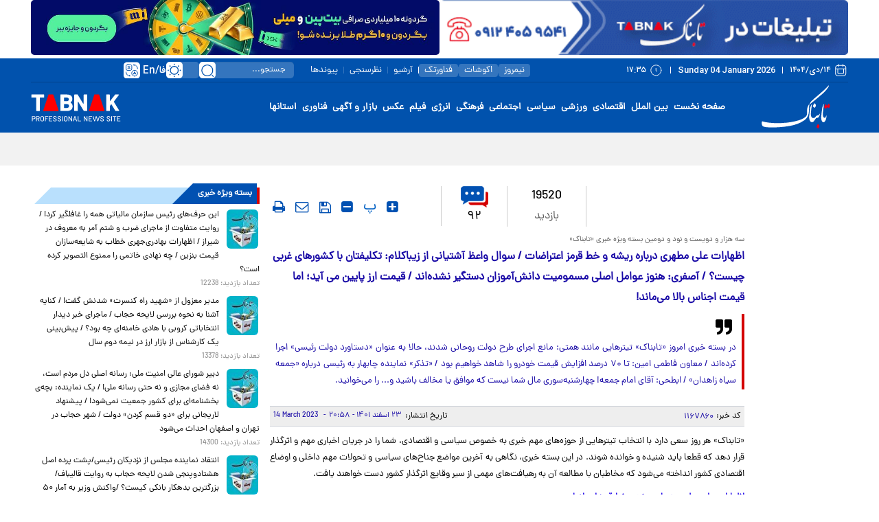

--- FILE ---
content_type: text/html; charset=utf-8
request_url: https://www.tabnak.ir/fa/news/1167860/%D8%A7%D8%B8%D9%87%D8%A7%D8%B1%D8%A7%D8%AA-%D8%B9%D9%84%DB%8C-%D9%85%D8%B7%D9%87%D8%B1%DB%8C-%D8%AF%D8%B1%D8%A8%D8%A7%D8%B1%D9%87-%D8%B1%DB%8C%D8%B4%D9%87-%D9%88-%D8%AE%D8%B7-%D9%82%D8%B1%D9%85%D8%B2-%D8%A7%D8%B9%D8%AA%D8%B1%D8%A7%D8%B6%D8%A7%D8%AA-%D8%B3%D9%88%D8%A7%D9%84-%D9%88%D8%A7%D8%B9%D8%B8-%D8%A2%D8%B4%D8%AA%DB%8C%D8%A7%D9%86%DB%8C-%D8%A7%D8%B2-%D8%B2%DB%8C%D8%A8%D8%A7%DA%A9%D9%84%D8%A7%D9%85-%D8%AA%DA%A9%D9%84%DB%8C%D9%81%D8%AA%D8%A7%D9%86-%D8%A8%D8%A7-%DA%A9%D8%B4%D9%88%D8%B1%D9%87%D8%A7%DB%8C-%D8%BA%D8%B1%D8%A8%DB%8C-%DA%86%DB%8C%D8%B3%D8%AA-%D8%A2%D8%B5%D9%81%D8%B1%DB%8C-%D9%87%D9%86%D9%88%D8%B2-%D8%B9%D9%88%D8%A7%D9%85%D9%84-%D8%A7%D8%B5%D9%84%DB%8C-%D9%85%D8%B3%D9%85%D9%88%D9%85%DB%8C%D8%AA-%D8%AF%D8%A7%D9%86%D8%B4%E2%80%8C%D8%A2%D9%85%D9%88%D8%B2%D8%A7%D9%86-%D8%AF%D8%B3%D8%AA%DA%AF%DB%8C%D8%B1-%D9%86%D8%B4%D8%AF%D9%87%E2%80%8C%D8%A7%D9%86%D8%AF-%D9%82%DB%8C%D9%85%D8%AA-%D8%A7%D8%B1%D8%B2-%D9%BE%D8%A7%DB%8C%DB%8C%D9%86-%D9%85%DB%8C-%D8%A2%DB%8C%D8%AF-%D8%A7%D9%85%D8%A7-%D9%82%DB%8C%D9%85%D8%AA-%D8%A7%D8%AC%D9%86%D8%A7%D8%B3-%D8%A8%D8%A7%D9%84%D8%A7-%D9%85%DB%8C%E2%80%8C%D9%85%D8%A7%D9%86%D8%AF
body_size: 75639
content:
<!DOCTYPE html> <html lang="fa-IR"> <head>               <link rel="preconnect" href="https://cdn.tabnak.ir">               <meta property="og:description" content="در بسته خبری امروز «تابناک» تیتر‌هایی مانند همتی: مانع اجرای طرح دولت روحانی شدند، حالا به عنوان «دستاورد دولت رئیسی» اجرا کرده‌اند / معاون فاطمی امین: تا ۷۰ درصد افزایش قیمت خودرو را شاهد خواهیم بود / «تذکر» نماینده چابهار به رئیسی درباره «جمعه سیاه زاهدان» / ابطحی: آقای امام جمعه! چهارشنبه‌سوری مال شما نیست که موافق یا مخالف باشید و... را می‌خوانید."> <meta name="dc.description" content="در بسته خبری امروز «تابناک» تیتر‌هایی مانند همتی: مانع اجرای طرح دولت روحانی شدند، حالا به عنوان «دستاورد دولت رئیسی» اجرا کرده‌اند / معاون فاطمی امین: تا ۷۰ درصد افزایش قیمت خودرو را شاهد خواهیم بود / «تذکر» نماینده چابهار به رئیسی درباره «جمعه سیاه زاهدان» / ابطحی: آقای امام جمعه! چهارشنبه‌سوری مال شما نیست که موافق یا مخالف باشید و... را می‌خوانید."> <meta name="twitter:description" content="در بسته خبری امروز «تابناک» تیتر‌هایی مانند همتی: مانع اجرای طرح دولت روحانی شدند، حالا به عنوان «دستاورد دولت رئیسی» اجرا کرده‌اند / معاون فاطمی امین: تا ۷۰ درصد افزایش قیمت خودرو را شاهد خواهیم بود / «تذکر» نماینده چابهار به رئیسی درباره «جمعه سیاه زاهدان» / ابطحی: آقای امام جمعه! چهارشنبه‌سوری مال شما نیست که موافق یا مخالف باشید و... را می‌خوانید."> <!-- Google Plus --> <!-- Update your html tag to include the itemscope and itemtype attributes. --> <meta itemprop="name" content="اظهارات علی مطهری درباره ریشه و خط قرمز اعتراضات / سوال واعظ آشتیانی از زیباکلام: تکلیفتان با کشورهای غربی چیست؟ / آصفری: هنوز عوامل اصلی مسمومیت دانش‌آموزان دستگیر نشده‌اند / قیمت ارز پایین می آید؛ اما قیمت اجناس بالا می‌ماند!"> <meta itemprop="description" content="در بسته خبری امروز «تابناک» تیتر‌هایی مانند همتی: مانع اجرای طرح دولت روحانی شدند، حالا به عنوان «دستاورد دولت رئیسی» اجرا کرده‌اند / معاون فاطمی امین: تا ۷۰ درصد افزایش قیمت خودرو را شاهد خواهیم بود / «تذکر» نماینده چابهار به رئیسی درباره «جمعه سیاه زاهدان» / ابطحی: آقای امام جمعه! چهارشنبه‌سوری مال شما نیست که موافق یا مخالف باشید و... را می‌خوانید.">  	<meta itemprop="image" content="https://cdn.tabnak.ir/client/themes/fa/main/img/logo_r.jpg">  <!-- Open Graph General (Facebook & Pinterest) --> <meta property="og:locale" content="fa_IR"> <meta property="og:type" content="website"> <meta property="og:title" content="اظهارات علی مطهری درباره ریشه و خط قرمز اعتراضات / سوال واعظ آشتیانی از زیباکلام: تکلیفتان با کشورهای غربی چیست؟ / آصفری: هنوز عوامل اصلی مسمومیت دانش‌آموزان دستگیر نشده‌اند / قیمت ارز پایین می آید؛ اما قیمت اجناس بالا می‌ماند!"> <meta property="og:url" content="https://www.tabnak.ir/fa/news/1167860/اظهارات-علی-مطهری-درباره-ریشه-و-خط-قرمز-اعتراضات-سوال-واعظ-آشتیانی-از-زیباکلام-تکلیفتان-با-کشورهای-غربی-چیست-آصفری-هنوز-عوامل-اصلی-مسمومیت-دانش‌آموزان-دستگیر-نشده‌اند-قیمت-ارز-پایین-می-آید-اما-قیمت-اجناس-بالا-می‌ماند"> <meta property="og:site_name" content="تابناک | TABNAK">  	<meta property="og:image" content="https://cdn.tabnak.ir/client/themes/fa/main/img/logo_r.jpg">  <meta property="og:image:secure_url" content="" /> <meta property="og:image:alt" content="اظهارات علی مطهری درباره ریشه و خط قرمز اعتراضات / سوال واعظ آشتیانی از زیباکلام: تکلیفتان با کشورهای غربی چیست؟ / آصفری: هنوز عوامل اصلی مسمومیت دانش‌آموزان دستگیر نشده‌اند / قیمت ارز پایین می آید؛ اما قیمت اجناس بالا می‌ماند!" /> <meta property="og:description" content="در بسته خبری امروز «تابناک» تیتر‌هایی مانند همتی: مانع اجرای طرح دولت روحانی شدند، حالا به عنوان «دستاورد دولت رئیسی» اجرا کرده‌اند / معاون فاطمی امین: تا ۷۰ درصد افزایش قیمت خودرو را شاهد خواهیم بود / «تذکر» نماینده چابهار به رئیسی درباره «جمعه سیاه زاهدان» / ابطحی: آقای امام جمعه! چهارشنبه‌سوری مال شما نیست که موافق یا مخالف باشید و... را می‌خوانید.">   <!-- Twitter --> <meta name="twitter:card" content="summary"> <meta name="twitter:site" content="تابناک | TABNAK"> <meta name="twitter:title" content="اظهارات علی مطهری درباره ریشه و خط قرمز اعتراضات / سوال واعظ آشتیانی از زیباکلام: تکلیفتان با کشورهای غربی چیست؟ / آصفری: هنوز عوامل اصلی مسمومیت دانش‌آموزان دستگیر نشده‌اند / قیمت ارز پایین می آید؛ اما قیمت اجناس بالا می‌ماند!"> <meta name="twitter:creator" content="تابناک | TABNAK"> <meta name="twitter:description" content="در بسته خبری امروز «تابناک» تیتر‌هایی مانند همتی: مانع اجرای طرح دولت روحانی شدند، حالا به عنوان «دستاورد دولت رئیسی» اجرا کرده‌اند / معاون فاطمی امین: تا ۷۰ درصد افزایش قیمت خودرو را شاهد خواهیم بود / «تذکر» نماینده چابهار به رئیسی درباره «جمعه سیاه زاهدان» / ابطحی: آقای امام جمعه! چهارشنبه‌سوری مال شما نیست که موافق یا مخالف باشید و... را می‌خوانید."> <meta name="twitter:url" content="https://www.tabnak.ir/fa/news/1167860/اظهارات-علی-مطهری-درباره-ریشه-و-خط-قرمز-اعتراضات-سوال-واعظ-آشتیانی-از-زیباکلام-تکلیفتان-با-کشورهای-غربی-چیست-آصفری-هنوز-عوامل-اصلی-مسمومیت-دانش‌آموزان-دستگیر-نشده‌اند-قیمت-ارز-پایین-می-آید-اما-قیمت-اجناس-بالا-می‌ماند"> <meta name="twitter:player" content="تابناک | TABNAK">  	<meta name="twitter:image" data-page-subject="true" content="https://cdn.tabnak.ir/client/themes/fa/main/img/logo_r.jpg"> 	<meta name="twitter:image:src" content="https://cdn.tabnak.ir/client/themes/fa/main/img/logo_r.jpg">  <meta content="560" data-page-subject="true" name="twitter:image:width"> <!-- Width of above image --> <meta content="315" data-page-subject="true" name="twitter:image:height"> <!-- Height of above image --> <!-- Dublin Core Metadata --> <meta name="dc.language" content="fa"> <meta name="dc.source" content="fa"> <meta name="dc.title" lang="fa" content="اظهارات علی مطهری درباره ریشه و خط قرمز اعتراضات / سوال واعظ آشتیانی از زیباکلام: تکلیفتان با کشورهای غربی چیست؟ / آصفری: هنوز عوامل اصلی مسمومیت دانش‌آموزان دستگیر نشده‌اند / قیمت ارز پایین می آید؛ اما قیمت اجناس بالا می‌ماند!"> <meta name="dc.subject" content="News"> <meta name="dc.type" scheme="DCMIType" content="Text,Image"> <meta name="dc.publisher" content="تابناک | TABNAK"> <meta name="dc.identifier" content="https://www.tabnak.ir/fa/news/1167860/اظهارات-علی-مطهری-درباره-ریشه-و-خط-قرمز-اعتراضات-سوال-واعظ-آشتیانی-از-زیباکلام-تکلیفتان-با-کشورهای-غربی-چیست-آصفری-هنوز-عوامل-اصلی-مسمومیت-دانش‌آموزان-دستگیر-نشده‌اند-قیمت-ارز-پایین-می-آید-اما-قیمت-اجناس-بالا-می‌ماند"> <meta name="dc.creator" content="تابناک | TABNAK"> <meta name="dc.format" scheme="IMT" content="text/html"> <meta name="dc.coverage" content="World"> <!-- Open Graph Article (Facebook & Pinterest) --> <meta property="article:author" content="تابناک | TABNAK"> <meta property="article:section" content=""> <meta property="article:cat_name" content=""> <meta property="article:tag" content=""> <meta property="article:published_time" content="2023-03-14T20:58:40+03:30">  <meta property="article:modified_time" content="2023-03-14T21:34:10+03:30">                       	<meta charset="UTF-8"> 	<meta http-equiv="X-UA-Compatible" content="IE=edge,chrome=1"> 	<meta name="viewport" content="width=device-width, initial-scale=1"> 	 		<meta name="robots" content="index, follow, max-snippet:-1, max-image-preview:large, max-video-preview:-1"> 	 	<meta name="yandex-verification" content="5f7bbcf5e8d8687e"/>  	 	<link rel="preconnect" href="https://www.googletagmanager.com/"> 	<link rel="preconnect" href="https://trustseal.e-rasaneh.ir/">  	<link rel="preload" as="font" href="https://cdn.tabnak.ir/client/themes/fa/main/fonts/dana-regular.woff2" crossorigin> 	<link rel="preload" as="font" href="https://cdn.tabnak.ir/client/themes/fa/main/fonts/fontawesome-webfont.woff2?v=4.5.0" crossorigin>  	 		<link rel="preload" href="https://cdn.tabnak.ir/client/themes/fa/main/js/news_96090.js" as="script"> 		<link rel="preload" href="https://cdn.tabnak.ir/client/themes/fa/main/css/news_96090.css" as="style"> 	  	 	  	 		 			<meta name="description" content="در بسته خبری امروز «تابناک» تیتر‌هایی مانند همتی: مانع اجرای طرح دولت روحانی شدند، حالا به عنوان «دستاورد دولت رئیسی» اجرا کرده‌اند / معاون فاطمی امین: تا ۷۰ درصد افزایش قیمت خودرو را شاهد خواهیم بود / «تذکر» نماینده چابهار به رئیسی درباره «جمعه سیاه زاهدان» / ابطحی: آقای امام جمعه! چهارشنبه‌سوری مال شما نیست که موافق یا مخالف باشید و... را می‌خوانید."> 			 		 	 	 <meta name="google-site-verification" content="OqODEIoAgz1DU1i0i3taTi_mjU2e8WAy_ci--8aiKkg" />  <meta name="msvalidate.01" content="02D7C599D0ABF5E683BA2D2FD8737BAA" /> 	<link rel="shortcut icon" href="/client/themes/fa/main/img/favicon.ico"> 	<link rel="alternate" type="application/rss+xml" title="RSS FEED" href="/fa/rss/allnews"> 	  	 	 		<link rel="preload" href="https://cdn.tabnak.ir/client/themes/fa/main/css/news_96090.css" as="style">
<link rel="stylesheet" type="text/css" href="https://cdn.tabnak.ir/client/themes/fa/main/css/news_96090.css"> 	   	 	 		<script src="https://cdn.tabnak.ir/client/themes/fa/main/js/news_96090.js"></script> 	  	 	 	  	<!--[if lt IE 9]> 	<script src="http://html5shiv.googlecode.com/svn/trunk/html5.js"></script> 	<script src="http://css3-mediaqueries-js.googlecode.com/svn/trunk/css3-mediaqueries.js"></script> 	<![endif]-->  	<!--IE display-->  	<!-- html5 shim and respond.js ie8 support of html5 elements and media queries --> 	<!-- warning: respond.js doesn't work if you view the page via file:// -->  	<!-- HTML5 shim and Respond.js for IE8 support of HTML5 elements and media queries --> 	<!-- WARNING: Respond.js doesn't work if you view the page via file:// --> 	<!--[if lt IE 9]> 	<script src="https://oss.maxcdn.com/html5shiv/3.7.2/html5shiv.min.js"></script> 	<script src="https://oss.maxcdn.com/respond/1.4.2/respond.min.js"></script> 	<![endif]-->  	    <script src="https://trustseal.e-rasaneh.ir/trustseal.js" defer></script>   	<!-- Google tag (gtag.js) --> 	<script async src="https://www.googletagmanager.com/gtag/js?id=G-K4RNZRMX0B"></script> 	<script>
		window.dataLayer = window.dataLayer || [];
		function gtag(){dataLayer.push(arguments);}
		gtag('js', new Date());

		gtag('config', 'G-K4RNZRMX0B');
	</script>     	<script type="text/javascript">(function(){var now = new Date();var head = document.getElementsByTagName("head")[0];var script = document.createElement("script");script.type = "text/javascript";script.async=true;script.setAttribute('TavoosToken','Bc8SykGn-4WZB-06DV-LCqR-40kAQQYOafKZ');script.id = 'tavoos_native_video_script';var script_address = 'https://cdn.tavoos.net/services/smoothie/loader.js';script.src = script_address + '?v=' + now.getFullYear().toString() + '0' + now.getMonth() + '0' + now.getDate() + '0' + now.getHours();head.appendChild(script);})();</script>                                                    <script  type="application/ld+json">
{
    "@context": "https:\/\/schema.org",
    "@type": "NewsArticle",
    "headLine": "\u0627\u0638\u0647\u0627\u0631\u0627\u062a \u0639\u0644\u06cc \u0645\u0637\u0647\u0631\u06cc \u062f\u0631\u0628\u0627\u0631\u0647 \u0631\u06cc\u0634\u0647 \u0648 \u062e\u0637 \u0642\u0631\u0645\u0632 \u0627\u0639\u062a\u0631\u0627\u0636\u0627\u062a ",
    "articleBody": "\u00ab\u062a\u0627\u0628\u0646\u0627\u06a9\u00bb \u0647\u0631 \u0631\u0648\u0632 \u0633\u0639\u06cc \u062f\u0627\u0631\u062f \u0628\u0627 \u0627\u0646\u062a\u062e\u0627\u0628 \u062a\u06cc\u062a\u0631\u200c\u0647\u0627\u06cc\u06cc \u0627\u0632 \u062d\u0648\u0632\u0647\u200c\u0647\u0627\u06cc \u0645\u0647\u0645 \u062e\u0628\u0631\u06cc \u0628\u0647 \u062e\u0635\u0648\u0635 \u0633\u06cc\u0627\u0633\u06cc \u0648 \u0627\u0642\u062a\u0635\u0627\u062f\u06cc\u060c \u0634\u0645\u0627 \u0631\u0627 \u062f\u0631 \u062c\u0631\u06cc\u0627\u0646 \u0627\u062e\u0628\u0627\u0631\u06cc \u0645\u0647\u0645 \u0648 \u0627\u062b\u0631\u06af\u0630\u0627\u0631 \u0642\u0631\u0627\u0631 \u062f\u0647\u062f \u06a9\u0647 \u0642\u0637\u0639\u0627 \u0628\u0627\u06cc\u062f \u0634\u0646\u06cc\u062f\u0647 \u0648 \u062e\u0648\u0627\u0646\u062f\u0647 \u0634\u0648\u0646\u062f. \u062f\u0631 \u0627\u06cc\u0646 \u0628\u0633\u062a\u0647 \u062e\u0628\u0631\u06cc\u060c \u0646\u06af\u0627\u0647\u06cc \u0628\u0647 \u0622\u062e\u0631\u06cc\u0646 \u0645\u0648\u0627\u0636\u0639 \u062c\u0646\u0627\u062d\u200c\u0647\u0627\u06cc \u0633\u06cc\u0627\u0633\u06cc \u0648 \u062a\u062d\u0648\u0644\u0627\u062a \u0645\u0647\u0645 \u062f\u0627\u062e\u0644\u06cc \u0648 \u0627\u0648\u0636\u0627\u0639 \u0627\u0642\u062a\u0635\u0627\u062f\u06cc \u06a9\u0634\u0648\u0631 \u0627\u0646\u062f\u0627\u062e\u062a\u0647 \u0645\u06cc\u200c\u0634\u0648\u062f \u06a9\u0647 \u0645\u062e\u0627\u0637\u0628\u0627\u0646 \u0628\u0627 \u0645\u0637\u0627\u0644\u0639\u0647 \u0622\u0646 \u0628\u0647 \u0631\u0647\u06cc\u0627\u0641\u062a\u200c\u0647\u0627\u06cc \u0645\u0647\u0645\u06cc \u0627\u0632 \u0633\u06cc\u0631 \u0648\u0642\u0627\u06cc\u0639 \u0627\u062b\u0631\u06af\u0630\u0627\u0631 \u06a9\u0634\u0648\u0631 \u062f\u0633\u062a \u062e\u0648\u0627\u0647\u0646\u062f \u06cc\u0627\u0641\u062a.\n\u0627\u0638\u0647\u0627\u0631\u0627\u062a \u0639\u0644\u06cc \u0645\u0637\u0647\u0631\u06cc \u062f\u0631\u0628\u0627\u0631\u0647 \u0631\u06cc\u0634\u0647 \u0648 \u062e\u0637 \u0642\u0631\u0645\u0632 \u0627\u0639\u062a\u0631\u0627\u0636\u0627\u062a\n\u0646\u0645\u0627\u06cc\u0646\u062f\u0647 \u0627\u062f\u0648\u0627\u0631 \u0645\u062c\u0644\u0633 \u0628\u0627 \u0628\u06cc\u0627\u0646 \u0627\u06cc\u0646\u06a9\u0647 \u062f\u0631 \u0627\u0639\u062a\u0631\u0627\u0636\u0627\u062a \u0647\u0631 \u0634\u0639\u0627\u0631\u06cc \u0645\u06cc \u062e\u0648\u0627\u0647\u0646\u062f \u0628\u062f\u0647\u0646\u062f\u060c \u0648\u0644\u06cc \u062e\u0637 \u0642\u0631\u0645\u0632 \u062a\u062e\u0631\u06cc\u0628 \u0648 \u0622\u062a\u0634 \u0633\u0648\u0632\u06cc \u0648 \u0646\u0638\u06cc\u0631 \u0627\u06cc\u0646 \u06a9\u0627\u0631\u0647\u0627\u0633\u062a\u060c \u06af\u0641\u062a: \u0627\u06af\u0631 \u0628\u062e\u0648\u0627\u0647\u0646\u062f \u0648\u0627\u0631\u062f \u062a\u062e\u0631\u06cc\u0628 \u0634\u0648\u0646\u062f\u060c \u0628\u0627\u06cc\u062f \u0628\u0627 \u0622\u0646\u0647\u0627 \u0628\u0631\u062e\u0648\u0631\u062f \u0634\u0648\u062f.\n\u0628\u062e\u0634\u06cc \u0627\u0632 \u0627\u0638\u0647\u0627\u0631\u0627\u062a \u0639\u0644\u06cc \u0645\u0637\u0647\u0631\u06cc \u062f\u0631 \u06af\u0641\u062a \u0648 \u06af\u0648 \u0628\u0627 \u0634\u0628\u06a9\u0647 \u0627\u06cc\u0646\u062a\u0631\u0646\u062a\u06cc \u062f\u0627\u0646\u0634\u06af\u0627\u0647 \u062a\u0647\u0631\u0627\u0646 \u0628\u0647 \u0634\u0631\u062d \u0632\u06cc\u0631 \u0627\u0633\u062a\u061b* \u0645\u0631\u062f\u0645 \u0646\u0627\u0631\u0627\u062d\u062a \u0647\u0633\u062a\u0646\u062f.* \u0645\u0631\u062f\u0645 \u0627\u062d\u0633\u0627\u0633 \u0645\u06cc \u06a9\u0646\u0646\u062f \u0647\u0631 \u0686\u0647 \u062a\u0644\u0627\u0634 \u0645\u06cc \u06a9\u0646\u0646\u062f \u0628\u0647 \u062c\u0627\u06cc\u06cc \u0646\u0645\u06cc \u0631\u0633\u0646\u062f\u061b \u0627\u0645\u06cc\u062f\u06cc \u0647\u0645 \u0628\u0647 \u0622\u06cc\u0646\u062f\u0647 \u0646\u06cc\u0633\u062a.* \u0631\u06cc\u0634\u0647 \u0627\u0635\u0644\u06cc \u0627\u0639\u062a\u0631\u0627\u0636\u0627\u062a \u0627\u062e\u06cc\u0631 \u0627\u0642\u062a\u0635\u0627\u062f\u06cc \u0627\u0633\u062a.* \u062f\u0631 \u0627\u0639\u062a\u0631\u0627\u0636\u0627\u062a \u0647\u0631 \u0634\u0639\u0627\u0631\u06cc \u0645\u06cc \u062e\u0648\u0627\u0647\u0646\u062f \u0628\u062f\u0647\u0646\u062f\u060c \u0648\u0644\u06cc \u062e\u0637 \u0642\u0631\u0645\u0632 \u062a\u062e\u0631\u06cc\u0628 \u0648 \u0622\u062a\u0634 \u0633\u0648\u0632\u06cc \u0648 \u0646\u0638\u06cc\u0631 \u0627\u06cc\u0646 \u06a9\u0627\u0631\u0647\u0627\u0633\u062a.* \u0627\u06af\u0631 \u0628\u062e\u0648\u0627\u0647\u0646\u062f \u0648\u0627\u0631\u062f \u062a\u062e\u0631\u06cc\u0628 \u0634\u0648\u0646\u062f \u0628\u0627\u06cc\u062f \u0628\u0627 \u0622\u0646\u0647\u0627 \u0628\u0631\u062e\u0648\u0631\u062f \u0634\u0648\u062f.* \u0686\u0631\u0627 \u0633\u0644\u0641 \u062f\u0627\u0646\u0634\u062c\u0648\u06cc\u06cc \u0628\u0627\u06cc\u062f \u0645\u062e\u062a\u0644\u0637 \u0628\u0627\u0634\u062f\u061f \u0647\u0632\u0627\u0631 \u062f\u0627\u0646\u0634\u062c\u0648\u06cc \u062f\u062e\u062a\u0631 \u0648 \u067e\u0633\u0631 \u0631\u0627 \u06a9\u0647 \u0646\u0645\u06cc \u0634\u0648\u062f \u06af\u0641\u062a \u0647\u0645\u0647 \u0628\u0627 \u0647\u0645.\n\u0627\u0633\u067e\u0648\u062a\u0646\u06cc\u06a9 \u0627\u0639\u0644\u0627\u0645 \u06a9\u0631\u062f: \u0645\u0630\u0627\u06a9\u0631\u0627\u062a \u0627\u06cc\u0631\u0627\u0646 \u0648 \u0628\u062d\u0631\u06cc\u0646 \u0628\u0631\u0627\u06cc \u0627\u0632\u0633\u0631\u06af\u06cc\u0631\u06cc \u0631\u0648\u0627\u0628\u0637\n\u062e\u0628\u0631\u06af\u0632\u0627\u0631\u06cc \u0627\u0633\u067e\u0648\u062a\u0646\u06cc\u06a9 \u0628\u0647 \u0646\u0642\u0644 \u0627\u0632 \u0645\u0646\u0627\u0628\u0639 \u0622\u06af\u0627\u0647 \u0627\u0639\u0644\u0627\u0645 \u06a9\u0631\u062f\u060c \u0647\u0645 \u0627\u06a9\u0646\u0648\u0646 \u06af\u0641\u062a\u200c\u0648\u06af\u0648\u0647\u0627\u06cc \u0645\u0647\u0645\u06cc \u0645\u06cc\u0627\u0646 \u0627\u06cc\u0631\u0627\u0646 \u0648 \u0628\u062d\u0631\u06cc\u0646 \u062f\u0631 \u0633\u0637\u062d \u062f\u0648\u062c\u0627\u0646\u0628\u0647 \u0628\u0631\u0627\u06cc \u0627\u0632\u0633\u0631\u06af\u06cc\u0631\u06cc \u0631\u0648\u0627\u0628\u0637 \u062f\u0631 \u062d\u0627\u0644 \u0627\u0646\u062c\u0627\u0645 \u0627\u0633\u062a. \u0627\u06cc\u0646 \u0645\u0646\u0627\u0628\u0639 \u062a\u0627\u06a9\u06cc\u062f \u06a9\u0631\u062f\u0646\u062f \u06a9\u0647 \u0645\u0630\u0627\u06a9\u0631\u0627\u062a \u0641\u0639\u0644\u0627 \u062f\u0631 \u0633\u0637\u062d \u062f\u0648\u062c\u0627\u0646\u0628\u0647 \u0627\u0633\u062a \u0648 \u0647\u06cc\u0686 \u0637\u0631\u0641 \u062f\u06cc\u06af\u0631\u06cc \u062f\u0631 \u0622\u0646 \u0648\u0627\u0633\u0637\u0647 \u0646\u06cc\u0633\u062a \u0648 \u062f\u0631\u0635\u0648\u0631\u062a \u062a\u0648\u0627\u0641\u0642 \u062f\u0631\u062e\u0635\u0648\u0635 \u0645\u0633\u0627\u0626\u0644 \u0645\u0648\u0631\u062f \u0627\u062e\u062a\u0644\u0627\u0641\u060c \u0646\u062a\u0627\u06cc\u062c \u0627\u06cc\u0646 \u06af\u0641\u062a\u200c\u0648\u06af\u0648 \u0628\u0647 \u0632\u0648\u062f\u06cc \u0627\u0639\u0644\u0627\u0645 \u062e\u0648\u0627\u0647\u062f \u0634\u062f. \u0645\u0645\u062f\u0648\u062d \u0627\u0644\u0635\u0627\u0644\u062d\u060c \u0646\u0645\u0627\u06cc\u0646\u062f\u0647 \u067e\u0627\u0631\u0644\u0645\u0627\u0646 \u0628\u062d\u0631\u06cc\u0646 \u062f\u0631 \u06af\u0641\u062a\u200c\u0648\u06af\u0648 \u0628\u0627 \u0627\u0633\u067e\u0648\u062a\u0646\u06cc\u06a9 \u0628\u0647 \u062c\u0632\u0626\u06cc\u0627\u062a \u0632\u06cc\u0627\u062f\u06cc \u062f\u0631\u062e\u0635\u0648\u0635 \u0645\u0627\u0647\u06cc\u062a \u0645\u0630\u0627\u06a9\u0631\u0627\u062a \u06a9\u0634\u0648\u0631\u0634 \u0628\u0627 \u0627\u06cc\u0631\u0627\u0646 \u0646\u067e\u0631\u062f\u0627\u062e\u062a\u061b \u0627\u0645\u0627 \u062a\u0627\u06a9\u06cc\u062f \u06a9\u0631\u062f\u060c \u0647\u06cc\u0627\u062a \u067e\u0627\u0631\u0644\u0645\u0627\u0646\u06cc \u0627\u06cc\u0631\u0627\u0646 \u06a9\u0647 \u0627\u062e\u06cc\u0631\u0627 \u0628\u0647 \u0645\u0646\u0627\u0645\u0647 \u0633\u0641\u0631 \u06a9\u0631\u062f \u0628\u0631\u0627\u06cc \u06af\u0633\u062a\u0631\u0634 \u0647\u0645\u06a9\u0627\u0631\u06cc \u0628\u0627 \u0628\u062d\u0631\u06cc\u0646 \u0627\u0628\u0631\u0627\u0632 \u062a\u0645\u0627\u06cc\u0644 \u06a9\u0631\u062f \u0648 \u0628\u062d\u0631\u06cc\u0646 \u0646\u06cc\u0632 \u0627\u0628\u0631\u0627\u0632 \u062a\u0645\u0627\u06cc\u0644 \u0648 \u0631\u063a\u0628\u062a \u0646\u0645\u0648\u062f. \u0648\u06cc \u06af\u0641\u062a\u060c \u062f\u0631 \u0622\u06cc\u0646\u062f\u0647 \u0646\u0632\u062f\u06cc\u06a9\u060c \u0627\u0628\u062a\u06a9\u0627\u0631\u0639\u0645\u0644 \u0647\u0627\u06cc\u06cc \u0628\u0631\u0627\u06cc \u062d\u0644 \u0627\u062e\u062a\u0644\u0627\u0641\u0627\u062a \u062a\u0647\u0631\u0627\u0646 \u0648 \u0645\u0646\u0627\u0645\u0647 \u0645\u0637\u0631\u062d \u062e\u0648\u0627\u0647\u062f \u0634\u062f. \u0627\u0644\u0635\u0627\u0644\u062d \u062f\u0631\u062e\u0635\u0648\u0635 \u0646\u062a\u0627\u06cc\u062c \u0645\u0630\u0627\u06a9\u0631\u0627\u062a \u062e\u0627\u0637\u0631\u0646\u0634\u0627\u0646 \u06a9\u0631\u062f \u06a9\u0647 \u0645\u06cc \u062a\u0648\u0627\u0646\u0645 \u0628\u06af\u0648\u06cc\u0645 \u062a\u0644\u0627\u0634 \u0647\u0627\u06cc \u062e\u06cc\u0631\u062e\u0648\u0627\u0647\u0627\u0646\u0647 \u0627\u06cc \u0628\u0631\u0627\u06cc \u0627\u0632\u0633\u0631\u06af\u06cc\u0631\u06cc \u0631\u0648\u0627\u0628\u0637 \u062f\u0631\u062d\u0627\u0644 \u0627\u0646\u062c\u0627\u0645 \u0627\u0633\u062a \u0648 \u0628\u06cc \u0634\u06a9 \u0628\u0647 \u0632\u0648\u062f\u06cc \u0646\u062a\u0627\u06cc\u062c \u0645\u062b\u0628\u062a\u06cc \u0628\u0647 \u0647\u0645\u0631\u0627\u0647 \u062e\u0648\u0627\u0647\u062f \u062f\u0627\u0634\u062a.\/\u0627\u06cc\u0633\u0646\u0627\n\u0633\u0648\u0627\u0644 \u0648\u0627\u0639\u0638 \u0622\u0634\u062a\u06cc\u0627\u0646\u06cc \u0627\u0632 \u0632\u06cc\u0628\u0627\u06a9\u0644\u0627\u0645: \u062a\u06a9\u0644\u06cc\u0641\u062a\u0627\u0646 \u0628\u0627 \u06a9\u0634\u0648\u0631\u0647\u0627\u06cc \u063a\u0631\u0628\u06cc \u0686\u06cc\u0633\u062a\u061f\n\u0627\u0645\u06cc\u0631\u0631\u0636\u0627 \u0648\u0627\u0639\u0638 \u0622\u0634\u062a\u06cc\u0627\u0646\u06cc\u060c \u0641\u0639\u0627\u0644 \u0648 \u062a\u062d\u0644\u06cc\u0644\u06af\u0631 \u0633\u06cc\u0627\u0633\u06cc\u060c \u062f\u0631\u0628\u0627\u0631\u0647 \u0627\u06cc\u0646 \u0645\u0648\u0636\u0648\u0639 \u0628\u0647 \u00ab\u0641\u0631\u062f\u0627\u00bb \u06af\u0641\u062a: \u00ab\u0628\u0631\u062e\u06cc \u0627\u0635\u0644\u0627\u062d\u200c\u0637\u0644\u0628\u0627\u0646 \u0646\u0627\u0646\u0634\u0627\u0646 \u062f\u0631 \u062a\u0641\u0631\u0642\u0647 \u0627\u0633\u062a. \u0627\u062e\u06cc\u0631\u0627 \u0628\u0647 \u0633\u062e\u0646\u0627\u0646 \u0622\u0642\u0627\u06cc \u0632\u06cc\u0628\u0627\u06a9\u0644\u0627\u0645 \u062f\u0642\u062a \u0645\u06cc\u200c\u06a9\u0631\u062f\u0645 \u0648 \u0648\u0627\u0642\u0639\u0627 \u0628\u0631\u0627\u06cc \u062f\u0627\u0646\u0634\u062c\u0648\u06cc\u0627\u0646 \u0627\u0648 \u0646\u0627\u0631\u0627\u062d\u062a \u0634\u062f\u0645 \u06a9\u0647 \u0633\u0631 \u06a9\u0644\u0627\u0633 \u0686\u0646\u06cc\u0646 \u0641\u0631\u062f\u06cc \u0645\u06cc\u200c\u0646\u0634\u06cc\u0646\u0646\u062f \u0648 \u0648\u0627\u0642\u0639\u0627 \u062a\u0623\u0633\u0641 \u062e\u0648\u0631\u062f\u0645 \u06a9\u0647 \u0686\u0646\u06cc\u0646 \u0641\u0631\u062f\u06cc \u0646\u0627\u0645 \u0627\u0633\u062a\u0627\u062f \u062f\u0627\u0646\u0634\u06af\u0627\u0647 \u062a\u0647\u0631\u0627\u0646 \u0631\u0627 \u06cc\u062f\u06a9 \u0645\u06cc\u200c\u06a9\u0634\u062f. \u0622\u062e\u0631 \u0686\u06af\u0648\u0646\u0647 \u0645\u0645\u06a9\u0646 \u0627\u0633\u062a \u06cc\u06a9 \u0627\u0633\u062a\u0627\u062f \u0639\u0644\u0648\u0645 \u0633\u06cc\u0627\u0633\u06cc \u00a0\u062f\u0627\u0646\u0634\u06af\u0627\u0647 \u06a9\u0647 \u062a\u0627 \u062f\u06cc\u0631\u0648\u0632 \u0627\u0632 \u0636\u0631\u0648\u0631\u062a \u062a\u0639\u0627\u0645\u0644 \u0628\u0627 \u062f\u0646\u06cc\u0627 \u0633\u062e\u0646 \u0645\u06cc\u200c\u06af\u0641\u062a\u060c \u062d\u0627\u0644\u0627 \u0628\u06cc\u0627\u06cc\u062f \u0648 \u0628\u06af\u0648\u06cc\u062f \u0686\u06cc\u0646 \u06cc\u06a9 \u06a9\u0634\u0648\u0631 \u063a\u06cc\u0631\u0645\u0633\u0644\u0645\u0627\u0646 \u0648 \u062d\u0631\u0628\u06cc \u0627\u0633\u062a! \u0645\u0646 \u0627\u0632 \u0622\u0642\u0627\u06cc \u0632\u06cc\u0628\u0627\u06a9\u0644\u0627\u0645 \u0645\u06cc\u200c\u067e\u0631\u0633\u0645 \u062a\u06a9\u0644\u06cc\u0641\u0634\u0627\u0646 \u0628\u0627 \u06a9\u0634\u0648\u0631\u0647\u0627\u06cc \u063a\u0631\u0628\u06cc \u0686\u06cc\u0633\u062a\u061f \u0622\u06cc\u0627 \u0622\u0646\u0647\u0627 \u0645\u0633\u0644\u0645\u0627\u0646 \u0647\u0633\u062a\u0646\u062f\u061f \u062d\u0631\u0628\u06cc \u0646\u06cc\u0633\u062a\u0646\u062f\u061f \u0627\u06cc\u0646 \u0686\u0647 \u062a\u062d\u0644\u06cc\u0644\u06cc \u0627\u0633\u062a\u061f \u0622\u06cc\u0627 \u0686\u0646\u06cc\u0646 \u062a\u062d\u0644\u06cc\u0644\u06cc \u062c\u0632 \u0622\u0646 \u0627\u0633\u062a \u06a9\u0647 \u0645\u06cc\u200c\u062e\u0648\u0627\u0647\u0646\u062f \u062a\u0641\u0631\u0642\u0647 \u0628\u06cc\u0646\u062f\u0627\u0632\u0646\u062f\u061f \u0628\u0631\u062e\u06cc \u0627\u0635\u0644\u0627\u062d\u200c\u0637\u0644\u0628\u0627\u0646 \u062a\u0644\u06a9\u06cc\u0641\u0634\u0627\u0646 \u0628\u0627 \u062e\u0648\u062f\u0634\u0627\u0646 \u0631\u0648\u0634\u0646 \u0646\u06cc\u0633\u062a \u0648 \u062f\u0631 \u0634\u0631\u0627\u06cc\u0637\u06cc \u06a9\u0647 \u0633\u06cc\u0627\u0633\u062a \u062c\u0645\u0647\u0648\u0631\u06cc \u0627\u0633\u0644\u0627\u0645\u06cc \u0648 \u062f\u0648\u0644\u062a \u0633\u06cc\u0632\u062f\u0647\u0645 \u062a\u0646\u0634\u200c\u0632\u062f\u0627\u06cc\u06cc \u0648 \u06af\u0633\u062a\u0631\u0634 \u0627\u0631\u062a\u0628\u0627\u0637\u200c\u0647\u0627\u06cc \u0645\u0646\u0637\u0642\u0647\u200c\u0627\u06cc \u0627\u0633\u062a\u060c \u0642\u0635\u062f \u0628\u0627\u0644\u0627\u0628\u0631\u062f\u0646 \u0633\u0637\u062d \u062a\u0646\u0634 \u0631\u0627 \u062f\u0627\u0631\u0646\u062f.\u00bb \n\u0622\u0635\u0641\u0631\u06cc: \u0647\u0646\u0648\u0632 \u0639\u0648\u0627\u0645\u0644 \u0627\u0635\u0644\u06cc \u0645\u0633\u0645\u0648\u0645\u06cc\u062a \u062f\u0627\u0646\u0634\u200c\u0622\u0645\u0648\u0632\u0627\u0646 \u062f\u0633\u062a\u06af\u06cc\u0631 \u0646\u0634\u062f\u0647\u200c\u0627\u0646\u062f\n\u06cc\u06a9 \u0639\u0636\u0648 \u06a9\u0645\u06cc\u062a\u0647 \u062d\u0642\u06cc\u0642\u062a \u06cc\u0627\u0628 \u0628\u0631\u0631\u0633\u06cc \u0639\u0644\u0644 \u0645\u0633\u0645\u0648\u0645\u06cc\u062a \u062f\u0627\u0646\u0634 \u0622\u0645\u0648\u0632\u0627\u0646\u060c \u0628\u0627 \u0627\u0634\u0627\u0631\u0647 \u0628\u0647 \u0622\u0645\u0627\u0631 \u0627\u06cc\u0646 \u0645\u0648\u0636\u0648\u0639 \u0627\u0632 \u0627\u0628\u062a\u062f\u0627\u06cc \u0645\u0633\u0645\u0648\u0645\u06cc\u062a \u062a\u0627 \u062f\u0648 \u0631\u0648\u0632 \u06af\u0630\u0634\u062a\u0647 \u062e\u0627\u0637\u0631\u0646\u0634\u0627\u0646 \u06a9\u0631\u062f \u06a9\u0647 \u062a\u0639\u062f\u0627\u062f\u06cc \u0627\u0632 \u0639\u0648\u0627\u0645\u0644 \u0628\u0627\u0632\u062f\u0627\u0634\u062a \u0634\u062f\u0647 \u0648 \u062f\u0631 \u0645\u0631\u062d\u0644\u0647 \u0628\u0627\u0632\u062c\u0648\u06cc\u06cc \u0647\u0633\u062a\u0646\u062f\u061b \u0627\u0645\u0627 \u0647\u0646\u0648\u0632 \u0639\u0648\u0627\u0645\u0644 \u0627\u0635\u0644\u06cc \u062f\u0633\u062a\u06af\u06cc\u0631 \u0646\u0634\u062f\u0647\u200c\u0627\u0646\u062f. \u0645\u062d\u0645\u062f \u062d\u0633\u0646 \u0622\u0635\u0641\u0631\u06cc \u00a0\u0628\u0627 \u0627\u0634\u0627\u0631\u0647 \u0628\u0647 \u062c\u0644\u0633\u0647 \u0627\u062e\u06cc\u0631 \u06a9\u0645\u06cc\u062a\u0647 \u0648\u06cc\u0698\u0647 \u062d\u0642\u06cc\u0642\u062a \u06cc\u0627\u0628 \u062f\u0631\u0628\u0627\u0631\u0647 \u0645\u0633\u0645\u0648\u0645\u06cc\u062a \u062f\u0627\u0646\u0634 \u0622\u0645\u0648\u0632\u0627\u0646 \u06af\u0641\u062a: \u0627\u06cc\u0646 \u062c\u0644\u0633\u0647 \u0628\u0627 \u062d\u0636\u0648\u0631 \u0646\u0645\u0627\u06cc\u0646\u062f\u06af\u0627\u0646\u06cc \u0627\u0632 \u062f\u0633\u062a\u06af\u0627\u0647\u200c\u0647\u0627\u06cc \u0648\u0632\u0627\u0631\u062a\u062e\u0627\u0646\u0647\u200c\u0647\u0627\u06cc \u0627\u0637\u0644\u0627\u0639\u0627\u062a\u060c \u0622\u0645\u0648\u0632\u0634 \u0648 \u067e\u0631\u0648\u0631\u0634\u060c \u0628\u0647\u062f\u0627\u0634\u062a \u0648 \u0646\u0645\u0627\u06cc\u0646\u062f\u0647 \u0648\u06cc\u0698\u0647\u200c\u0627\u06cc \u0627\u0632 \u0645\u0631\u06a9\u0632 \u0622\u0632\u0645\u0627\u06cc\u0634\u200c\u0647\u0627\u06cc \u0645\u0633\u0645\u0648\u0645\u06cc\u062a\u200c\u0647\u0627\u06cc \u0648\u0632\u0627\u0631\u062a \u0628\u0647\u062f\u0627\u0634\u062a \u0648 \u0645\u062a\u062e\u0635\u0635\u0627\u0646 \u0645\u0631\u0628\u0648\u0637\u0647 \u0628\u0631\u06af\u0632\u0627\u0631 \u0634\u062f.\u0648\u06cc \u0628\u0627 \u0627\u0634\u0627\u0631\u0647 \u0628\u0647 \u0622\u0645\u0627\u0631 \u062f\u0627\u0646\u0634\u200c\u0622\u0645\u0648\u0632\u0627\u0646 \u0645\u0633\u0645\u0648\u0645 \u0627\u0632 \u0627\u0628\u062a\u062f\u0627\u06cc \u0627\u06cc\u0646 \u0645\u0648\u0636\u0648\u0639 \u062a\u0627 \u0631\u0648\u0632 \u06cc\u06a9\u0634\u0646\u0628\u0647 \u0647\u0641\u062a\u0647 \u062c\u0627\u0631\u06cc (\u06f2\u06f1 \u0627\u0633\u0641\u0646\u062f) \u06af\u0641\u062a: \u06cc\u06a9 \u0628\u062e\u0634\u06cc \u0627\u0632 \u0645\u0633\u0645\u0648\u0645\u06cc\u062a \u0646\u0627\u0634\u06cc \u0627\u0632 \u0627\u0633\u062a\u0641\u0627\u062f\u0647 \u0627\u0632 \u0646\u0641\u062a\u0627\u0644\u06cc\u0646 \u0648 \u0647\u0645\u0686\u0646\u06cc\u0646 \u0645\u0627\u062f\u0647\u200c\u0627\u06cc \u0628\u0647 \u0646\u0627\u0645 \u0628\u0631\u0646\u062c \u0628\u0648\u062f\u0647 \u0627\u0633\u062a. \u0628\u062e\u0634\u06cc \u0627\u0632 \u0645\u0633\u0627\u0626\u0644 \u0647\u0645 \u0628\u062e\u0627\u0637\u0631 \u0634\u06cc\u0637\u0646\u062a \u062f\u0627\u0646\u0634 \u0622\u0645\u0648\u0632\u0627\u0646 \u0628\u0648\u062f \u06a9\u0647 \u0632\u0648\u062f\u062a\u0631 \u0645\u062f\u0627\u0631\u0633 \u0631\u0627 \u062a\u0639\u0637\u06cc\u0644 \u06a9\u0646\u0646\u062f. \u0628\u062e\u0634\u06cc \u0647\u0645 \u0647\u062f\u0641\u0645\u0646\u062f \u0648 \u0628\u0627 \u063a\u0631\u0636 \u0627\u0646\u062c\u0627\u0645 \u0634\u062f (\u062a\u0642\u0631\u06cc\u0628\u0627 \u0628\u06cc\u0634 \u0627\u0632 \u06f1\u06f0\u06f0 \u0646\u0641\u0631 \u062f\u0631 \u0627\u06cc\u0646 \u0642\u0636\u06cc\u0647 \u062f\u0633\u062a\u06af\u06cc\u0631 \u0634\u062f\u0646\u062f) \u06a9\u0647 \u062f\u0631 \u0628\u06cc\u0646 \u062f\u0633\u062a\u06af\u06cc\u0631\u0634\u062f\u06af\u0627\u0646 \u062a\u0639\u062f\u0627\u062f\u06cc \u062f\u0627\u0646\u0634 \u0622\u0645\u0648\u0632 \u0628\u0648\u062f\u0646\u062f \u06a9\u0647 \u0628\u062e\u0627\u0637\u0631 \u0634\u06cc\u0637\u0646\u062a \u0627\u06cc\u0646 \u06a9\u0627\u0631 \u0631\u0627 \u0627\u0646\u062c\u0627\u0645 \u062f\u0627\u062f\u0647 \u0648 \u0628\u0627 \u0627\u062e\u0630 \u062a\u0639\u0647\u062f \u0622\u0632\u0627\u062f \u0634\u062f\u0646\u062f. \u0628\u062e\u0634\u06cc \u0647\u0645 \u0645\u0631\u0628\u0648\u0637 \u0628\u0647 \u06a9\u0633\u0627\u0646\u06cc \u0628\u0648\u062f \u06a9\u0647 \u062f\u0631 \u0627\u063a\u062a\u0634\u0627\u0634\u0627\u062a \u0686\u0646\u062f \u0645\u0627\u0647 \u067e\u06cc\u0634 \u0646\u0642\u0634 \u062f\u0627\u0634\u062a\u0646\u062f \u0648 \u0645\u0631\u0628\u0648\u0637 \u0628\u0647 \u0628\u0631\u062e\u06cc \u0627\u0632 \u062a\u0634\u06a9\u0644\u200c\u0647\u0627\u06cc \u063a\u06cc\u0631 \u0642\u0627\u0646\u0648\u0646\u06cc \u0641\u0639\u0627\u0644 \u0628\u0648\u062f\u0646\u062f. \u0628\u062e\u0634\u06cc \u0647\u0645 \u0628\u0627 \u0639\u0646\u0627\u0635\u0631 \u0633\u0631\u0648\u06cc\u0633\u200c\u0647\u0627\u06cc \u0627\u0637\u0644\u0627\u0639\u0627\u062a\u06cc \u0628\u06cc\u06af\u0627\u0646\u0647 \u0645\u0631\u062a\u0628\u0637 \u0628\u0648\u062f\u0647 \u06a9\u0647 \u0647\u0646\u0648\u0632 \u062f\u0642\u06cc\u0642 \u0645\u0634\u062e\u0635 \u0646\u06cc\u0633\u062a \u0648 \u0627\u06cc\u0646 \u0645\u0648\u0636\u0648\u0639 \u062f\u0631 \u062d\u0627\u0644 \u0628\u0631\u0631\u0633\u06cc \u0627\u0633\u062a. \u0648\u06cc \u062e\u0627\u0637\u0631\u0646\u0634\u0627\u0646 \u06a9\u0631\u062f: \u0645\u062a\u0627\u0633\u0641\u0627\u0646\u0647 \u06a9\u0633\u0627\u0646\u06cc \u06a9\u0647 \u062f\u0646\u0628\u0627\u0644 \u0627\u06cc\u0646 \u0642\u0636\u06cc\u0647 \u0628\u0648\u062f\u0646\u062f \u062a\u0627 \u062d\u062f\u0648\u062f\u06cc \u0628\u0647 \u0647\u062f\u0641\u200c\u0634\u0627\u0646 \u06cc\u0639\u0646\u06cc \u0628\u0647 \u062a\u0639\u0637\u06cc\u0644\u06cc \u06a9\u0634\u0627\u0646\u062f\u0646 \u0645\u062f\u0627\u0631\u0633 \u0631\u0633\u06cc\u062f\u0646\u062f. \u062a\u0642\u0631\u06cc\u0628\u0627 \u06f6\u06f0 \u062f\u0631\u0635\u062f \u062f\u0627\u0646\u0634 \u0622\u0645\u0648\u0632\u0627\u0646 \u0642\u0628\u0644 \u0627\u0632 \u062a\u0639\u0637\u06cc\u0644\u06cc \u0645\u062f\u0627\u0631\u0633\u060c \u0628\u0647 \u06a9\u0644\u0627\u0633\u200c\u0647\u0627\u06cc \u062f\u0631\u0633 \u0646\u06cc\u0627\u0645\u062f\u0646\u062f. \u0622\u0646\u0647\u0627 \u0628\u06cc\u0634\u062a\u0631 \u062f\u0646\u0628\u0627\u0644 \u0627\u06cc\u0646 \u0628\u0648\u062f\u0646\u062f \u06a9\u0647 \u0646\u0627\u06a9\u0627\u0631\u0622\u0645\u062f\u06cc \u0646\u0638\u0627\u0645 \u0631\u0627 \u062c\u0644\u0648\u0647 \u062f\u0647\u0646\u062f.\/\u0627\u06cc\u0633\u0646\u0627\n\u0647\u0645\u062a\u06cc: \u0645\u0627\u0646\u0639 \u0627\u062c\u0631\u0627\u06cc \u0637\u0631\u062d \u062f\u0648\u0644\u062a \u0631\u0648\u062d\u0627\u0646\u06cc \u0634\u062f\u0646\u062f\u060c \u062d\u0627\u0644\u0627 \u0628\u0647 \u0639\u0646\u0648\u0627\u0646 \u00ab\u062f\u0633\u062a\u0627\u0648\u0631\u062f \u062f\u0648\u0644\u062a \u0631\u0626\u06cc\u0633\u06cc\u00bb \u0627\u062c\u0631\u0627 \u06a9\u0631\u062f\u0647\u200c\u0627\u0646\u062f\n\u0639\u0628\u062f\u0627\u0644\u0646\u0627\u0635\u0631 \u0647\u0645\u062a\u06cc\u060c \u0631\u0626\u06cc\u0633 \u0633\u0627\u0628\u0642 \u0628\u0627\u0646\u06a9 \u0645\u0631\u06a9\u0632\u06cc\u060c \u062a\u0648\u06cc\u06cc\u062a\u06cc \u062f\u0631\u0628\u0627\u0631\u0647 \u0627\u0646\u062a\u0642\u0627\u062f \u0627\u0632 \u062f\u0648\u0644\u062a \u0631\u0626\u06cc\u0633\u06cc \u0645\u0646\u062a\u0634\u0631 \u06a9\u0631\u062f \u0648 \u0646\u0648\u0634\u062a: \u06af\u0648\u0627\u0647\u06cc \u0633\u067e\u0631\u062f\u0647 \u0646\u0641\u062a\u06cc \u0628\u0647 \u0639\u0646\u0648\u0627\u0646 \u200e\u062f\u0633\u062a\u0627\u0648\u0631\u062f \u062f\u0648\u0644\u062a \u0622\u0642\u0627\u06cc \u0631\u0626\u06cc\u0633\u06cc \u062f\u0631 \u0628\u0648\u0631\u0633 \u0639\u0631\u0636\u0647 \u0634\u062f. \u0641\u0627\u0631\u063a \u0627\u0632 \u0627\u06cc\u0646\u06a9\u0647 \u0628\u0627\u06cc\u062f \u0645\u0631\u0627\u0642\u0628\u062a \u0634\u0648\u062f \u06a9\u0647 \u0645\u0648\u062c\u0628 \u0631\u0627\u0646\u062a \u0646\u06af\u0631\u062f\u062f\u060c \u062e\u0648\u0628 \u0627\u0633\u062a \u062a\u0648\u0636\u06cc\u062d \u062f\u0647\u0646\u062f\u060c \u0686\u0631\u0627 \u062f\u0631 \u0633\u0627\u0644\u06f9\u06f9 \u06a9\u0647 \u0627\u06cc\u0646 \u0637\u0631\u062d \u0628\u0631\u0627\u06cc \u06a9\u0646\u062a\u0631\u0644 \u0646\u0642\u062f\u06cc\u0646\u06af\u06cc \u0648 \u0627\u0646\u062a\u0638\u0627\u0631\u0627\u062a \u062a\u0648\u0631\u0645\u06cc \u062a\u0647\u06cc\u0647 \u0634\u062f\u060c \u0645\u0627\u0646\u0639 \u062a\u062d\u0642\u0642 \u0622\u0646 \u0634\u062f\u0646\u062f\u061f \u0634\u0627\u06cc\u062f \u0645\u062b\u0644 \u0631\u0627\u0628\u0637\u0647 \u0628\u0627 \u0639\u0631\u0628\u0633\u062a\u0627\u0646\u060c \u0627\u06cc\u0646 \u0631\u0627 \u0647\u0645 \u062a\u0627\u0632\u0647 \u06cc\u0627\u062f \u06af\u0631\u0641\u062a\u0646\u062f!\/\u062e\u0628\u0631\u0622\u0646\u0644\u0627\u06cc\n\u0628\u0647\u0627\u062f\u0631\u06cc \u062c\u0647\u0631\u0645\u06cc: \u062a\u0648\u0631\u0645 \u06cc\u06a9 \u0633\u0648\u0645 \u06a9\u0627\u0647\u0634 \u06cc\u0627\u0641\u062a\u0647 \u0627\u0633\u062a\n\u0633\u062e\u0646\u06af\u0648\u06cc \u062f\u0648\u0644\u062a \u062f\u0631 \u067e\u0627\u0633\u062e \u0628\u0647 \u0633\u0648\u0627\u0644\u06cc \u062f\u0631\u0628\u0627\u0631\u0647 \u0639\u0645\u0644\u06a9\u0631\u062f \u062f\u0648\u0644\u062a \u062f\u0631 \u0645\u0647\u0627\u0631 \u062a\u0648\u0631\u0645 \u06af\u0641\u062a: \u0639\u0645\u0644\u06a9\u0631\u062f \u062f\u0648\u0644\u062a \u062f\u0631 \u06cc\u06a9 \u0633\u0627\u0644 \u0648 \u0646\u06cc\u0645 \u06af\u0630\u0634\u062a\u0647 \u0631\u0648\u0634\u0646 \u0627\u0633\u062a. \u062a\u0648\u0631\u0645\u06cc \u06a9\u0647 \u062f\u0648\u0644\u062a \u0633\u0627\u0644 \u06af\u0630\u0634\u062a\u0647 \u062a\u062d\u0648\u06cc\u0644 \u06af\u0631\u0641\u062a\u060c \u06f6\u06f0 \u062f\u0631\u0635\u062f \u0628\u0648\u062f \u0648 \u0627\u0645\u0633\u0627\u0644 \u0628\u0647 \u06f4\u06f0 \u062f\u0631\u0635\u062f \u0631\u0633\u06cc\u062f\u0647 \u0648 \u062d\u062f\u0648\u062f \u06cc\u06a9 \u0633\u0648\u0645 \u06a9\u0627\u0647\u0634 \u067e\u06cc\u062f\u0627 \u06a9\u0631\u062f\u0647 \u0627\u0633\u062a. \u0648\u06cc \u0627\u062f\u0627\u0645\u0647 \u062f\u0627\u062f: \u062f\u0648\u0644\u062a \u0628\u0631\u0627\u06cc \u06a9\u0646\u062a\u0631\u0644 \u062a\u0648\u0631\u0645 \u062f\u0631 \u0633\u0627\u0644 \u0622\u062a\u06cc \u0628\u0631\u0646\u0627\u0645\u0647 \u062f\u0627\u0631\u062f \u0648 \u062f\u0631 \u0628\u0648\u062f\u062c\u0647\u200c\u0627\u06cc \u06a9\u0647 \u062a\u0642\u062f\u06cc\u0645 \u0645\u062c\u0644\u0633 \u06a9\u0631\u062f\u0647\u060c \u0633\u0639\u06cc \u0634\u062f\u0647 \u0645\u0646\u0627\u0628\u0639 \u0648\u0627\u0642\u0639\u06cc \u062f\u06cc\u062f\u0647 \u0648 \u0647\u0632\u06cc\u0646\u0647\u200c\u0647\u0627\u06cc \u0627\u0639\u0644\u0627\u0645 \u0634\u0648\u062f. \u0627\u06af\u0631 \u0645\u062c\u0644\u0633 \u0647\u0645\u0631\u0627\u0647\u06cc \u0628\u06cc\u0634\u062a\u0631 \u062f\u0627\u0634\u062a\u0647 \u0628\u0627\u0634\u062f \u0648 \u0627\u0632 \u0627\u0641\u0632\u0627\u06cc\u0634 \u0647\u0632\u06cc\u0646\u0647\u200c\u0647\u0627\u06cc \u063a\u06cc\u0631\u0636\u0631\u0648\u0631\u06cc \u062c\u0644\u0648\u06af\u06cc\u0631\u06cc \u06a9\u0631\u062f\u0647 \u0648 \u0622\u0646 \u0631\u0627 \u063a\u06cc\u0631\u062a\u0648\u0631\u0645\u06cc \u0628\u0628\u06cc\u0646\u062f\u060c \u062d\u062a\u0645\u0627 \u0634\u0627\u0647\u062f \u06a9\u0627\u0647\u0634 \u062a\u0648\u0631\u0645 \u062e\u0648\u0627\u0647\u06cc\u0645 \u0628\u0648\u062f. \u0628\u0647\u0627\u062f\u0631\u06cc \u062c\u0647\u0631\u0645\u06cc \u062e\u0627\u0637\u0631\u0646\u0634\u0627\u0646 \u06a9\u0631\u062f: \u0628\u0627\u06cc\u062f \u062f\u06cc\u062f \u0645\u062c\u0644\u0633 \u0686\u0647 \u062a\u0635\u0645\u06cc\u0645\u06cc \u062f\u0631\u0628\u0627\u0631\u0647 \u0628\u0648\u062f\u062c\u0647 \u0645\u06cc\u200c\u06af\u06cc\u0631\u062f. \u0627\u0644\u0628\u062a\u0647 \u062f\u0648\u0644\u062a \u0631\u0633\u0645\u0627 \u062a\u063a\u06cc\u06cc\u0631\u0627\u062a\u06cc \u06a9\u0647 \u062f\u0631 \u0628\u0648\u062f\u062c\u0647 \u0635\u0648\u0631\u062a \u06af\u0631\u0641\u062a\u0647 \u0648 \u0622\u062b\u0627\u0631 \u062a\u0648\u0631\u0645\u06cc \u0648 \u0646\u0627\u0645\u0646\u0627\u0633\u0628 \u0631\u0627 \u062a\u0642\u062f\u06cc\u0645 \u0634\u0648\u0631\u0627\u06cc \u0646\u06af\u0647\u0628\u0627\u0646 \u06a9\u0631\u062f\u0647 \u0627\u0633\u062a.\n\u0645\u0639\u0627\u0648\u0646 \u0641\u0627\u0637\u0645\u06cc \u0627\u0645\u06cc\u0646: \u062a\u0627 \u06f7\u06f0 \u062f\u0631\u0635\u062f \u0627\u0641\u0632\u0627\u06cc\u0634 \u0642\u06cc\u0645\u062a \u062e\u0648\u062f\u0631\u0648 \u0631\u0627 \u0634\u0627\u0647\u062f \u062e\u0648\u0627\u0647\u06cc\u0645 \u0628\u0648\u062f\n\u0645\u0646\u0637\u0642\u06cc \u0645\u0639\u0627\u0648\u0646 \u0635\u0646\u0627\u06cc\u0639 \u062d\u0645\u0644 \u0648 \u0646\u0642\u0644 \u0648\u0632\u0627\u0631\u062a \u0635\u0646\u0639\u062a\u060c \u0645\u0639\u062f\u0646 \u0648 \u062a\u062c\u0627\u0631\u062a \u062f\u0631 \u0646\u0634\u0633\u062a \u062e\u0628\u0631\u06cc \u06af\u0641\u062a: \u0628\u0627 \u062a\u0648\u062c\u0647 \u0628\u0647 \u0627\u06cc\u0646\u06a9\u0647 \u0627\u0632 \u0633\u0627\u0644 \u06f9\u06f9 \u0642\u06cc\u0645\u062a \u06a9\u0627\u0631\u062e\u0627\u0646\u0647\u200c\u0627\u06cc \u062e\u0648\u062f\u0631\u0648\u0647\u0627 \u062a\u063a\u06cc\u06cc\u0631\u06cc \u0646\u062f\u0627\u0634\u062a\u0647 \u0648 \u0628\u0627 \u062a\u0648\u062c\u0647 \u0628\u0647 \u062a\u0648\u0631\u0645 \u0645\u0648\u062c\u0648\u062f\u060c \u0628\u0647 \u0627\u062d\u062a\u0645\u0627\u0644 \u0632\u06cc\u0627\u062f \u0628\u06cc\u0646 \u06f3\u06f0 \u062a\u0627 \u06f7\u06f0 \u062f\u0631\u0635\u062f \u0627\u0641\u0632\u0627\u06cc\u0634 \u0642\u06cc\u0645\u062a \u062e\u0648\u062f\u0631\u0648 \u0631\u0627 \u0634\u0627\u0647\u062f \u062e\u0648\u0627\u0647\u06cc\u0645 \u0628\u0648\u062f. \u062f\u0631 \u0627\u06cc\u0646 \u0631\u0627\u0633\u062a\u0627 \u0645\u062d\u0627\u0633\u0628\u0627\u062a \u00a0\u062f\u0631 \u067e\u0627\u06cc\u0627\u0646 \u0641\u0631\u0648\u0631\u062f\u06cc\u0646 \u0645\u0627\u0647 \u0627\u0646\u062c\u0627\u0645 \u062e\u0648\u0627\u0647\u062f \u0634\u062f \u0648 \u062f\u0631 \u0646\u0647\u0627\u06cc\u062a \u0642\u06cc\u0645\u062a\u200c\u0647\u0627\u06cc \u062c\u062f\u06cc\u062f \u0627\u0639\u0644\u0627\u0645 \u0645\u06cc\u200c\u0634\u0648\u062f.\n\u0639\u0631\u0636\u0647 \u062a\u0646\u062f\u0631 \u06f9\u06f0 \u0628\u0627 \u0647\u0645\u06a9\u0627\u0631\u06cc \u0631\u0648\u0633\u200c\u0647\u0627\n\u0645\u0639\u0627\u0648\u0646 \u0635\u0646\u0627\u06cc\u0639 \u062d\u0645\u0644 \u0648 \u0646\u0642\u0644 \u0648\u0632\u0627\u0631\u062a \u0635\u0646\u0639\u062a \u0645\u0639\u062f\u0646 \u0648 \u062a\u062c\u0627\u0631\u062a \u0628\u0627 \u0627\u0634\u0627\u0631\u0647 \u0628\u0647 \u0628\u0631\u06af\u0632\u0627\u0631\u06cc \u0646\u0645\u0627\u06cc\u0634\u06af\u0627\u0647 \u0627\u062a\u0648\u0645\u0628\u06cc\u0644\u062a\u06cc \u06f2\u06f0\u06f2\u06f2 \u0645\u0633\u06a9\u0648 \u0648 \u062d\u0636\u0648\u0631 \u062e\u0648\u062f\u0631\u0648\u0633\u0627\u0632\u0627\u0646 \u0648 \u0642\u0637\u0639\u0647\u200c\u0633\u0627\u0632\u0627\u0646 \u0627\u06cc\u0631\u0627\u0646\u06cc \u0627\u0641\u0632\u0648\u062f: \u062f\u0631 \u0627\u06cc\u0646 \u0646\u0645\u0627\u06cc\u0634\u06af\u0627\u0647 \u06f7\u06f0\u06f0 \u0645\u06cc\u0644\u06cc\u0648\u0646 \u06cc\u0648\u0631\u0648 \u062a\u0641\u0627\u0647\u0645 \u0646\u0627\u0645\u0647 \u0628\u06cc\u0646 \u062f\u0648 \u0637\u0631\u0641 \u0627\u06cc\u0631\u0627\u0646\u06cc \u0648 \u0631\u0648\u0633\u06cc \u0645\u0646\u0639\u0642\u062f \u0634\u062f \u06a9\u0647 \u062a\u0627 \u0627\u0645\u0631\u0648\u0632 \u06f5\u06f0 \u0645\u06cc\u0644\u06cc\u0648\u0646 \u06cc\u0648\u0631\u0648 \u0622\u0646 \u0628\u0647 \u0642\u0631\u0627\u0631\u062f\u0627\u062f \u062a\u0628\u062f\u06cc\u0644 \u0634\u062f\u0647 \u0627\u0633\u062a \u0648 \u062f\u0644\u06cc\u0644 \u0627\u0635\u0644\u06cc \u06a9\u0646\u062f\u06cc \u06a9\u0627\u0631 \u0646\u06cc\u0632 \u0628\u0631\u0648\u06a9\u0631\u0627\u0633\u06cc \u0648 \u0633\u06cc\u0633\u062a\u0645 \u0627\u062f\u0627\u0631\u06cc \u0631\u0648\u0633\u06cc\u0647 \u0627\u0633\u062a \u06a9\u0647 \u0645\u0633\u0627\u0626\u0644 \u0631\u0627 \u0632\u0645\u0627\u0646 \u0628\u0631 \u0645\u06cc \u06a9\u0646\u062f. \u0648\u06cc \u06af\u0641\u062a: \u062f\u0631 \u0632\u0645\u06cc\u0646\u0647 \u062a\u0648\u0644\u06cc\u062f \u0645\u0634\u062a\u0631\u06a9 \u0645\u0642\u0631\u0631 \u0634\u062f \u0645\u062d\u0635\u0648\u0644\u06cc \u0647\u0645\u0686\u0648\u0646 \u0627\u0644 \u06f9\u06f0 \u06a9\u0647 \u062f\u0631 \u0647\u0631 \u062f\u0648 \u06a9\u0634\u0648\u0631 \u062a\u0648\u0644\u06cc\u062f \u0645\u06cc \u0634\u062f \u0648 \u0647\u0631 \u062f\u0648\u06cc \u0627\u06cc\u0631\u0627\u0646 \u0648 \u0631\u0648\u0633\u06cc\u0647 \u0628\u0647 \u062e\u0648\u062f\u06a9\u0641\u0627\u06cc\u06cc \u06f5\u06f0 \u062f\u0631\u0635\u062f\u06cc \u062f\u0631 \u0622\u0646 \u0631\u0633\u06cc\u062f\u0647 \u0628\u0648\u062f\u0646\u062f\u060c \u0627\u062d\u06cc\u0627 \u0634\u0648\u062f. \u0642\u0648\u0627\u06cc \u0645\u062d\u0631\u06a9\u0647 \u0627\u06cc\u0646 \u062e\u0648\u062f\u0631\u0648 \u062f\u0631 \u0627\u062e\u062a\u06cc\u0627\u0631 \u0647\u06cc\u0686 \u06cc\u06a9 \u0627\u0632 \u062f\u0648 \u0637\u0631\u0641 \u0627\u06cc\u0631\u0627\u0646 \u0648 \u0631\u0648\u0633\u06cc\u0647 \u0646\u0628\u0648\u062f \u06a9\u0647 \u0645\u0642\u0631\u0631 \u0634\u062f\u060c \u0645\u0648\u062a\u0648\u0631 \u0627\u06cc \u0633\u06cc \u06f5 \u06cc\u0627 \u0647\u0645\u0627\u0646 \u062a\u06cc \u06cc\u0648 \u06f5 \u067e\u0644\u0627\u0633 \u062f\u0631 \u0622\u0646 \u0627\u0633\u062a\u0641\u0627\u062f\u0647 \u0634\u0648\u062f. \u0648\u06cc \u062e\u0627\u0637\u0631 \u0646\u0634\u0627\u0646 \u06a9\u0631\u062f: \u0627\u06cc\u0646 \u062e\u0648\u062f\u0631\u0648 \u062f\u0631 \u0627\u06cc\u0631\u0627\u0646 \u062f\u0631 \u0634\u0631\u06a9\u062a \u067e\u0627\u0631\u0633 \u062e\u0648\u062f\u0631\u0648 \u0648 \u0647\u0645\u0686\u0646\u06cc\u0646 \u062f\u0631 \u0631\u0648\u0633\u06cc\u0647 \u062a\u0648\u0644\u06cc\u062f \u062e\u0648\u0627\u0647\u062f \u0634\u062f \u0648 \u0639\u0645\u0644\u0627\u064b \u067e\u0627\u06cc\u0627\u0646 \u0641\u0631\u0648\u0631\u062f\u06cc\u0646 \u0645\u0627\u0647 \u0631\u0648\u0646\u0645\u0627\u06cc\u06cc \u0627\u0632 \u0627\u06cc\u0646 \u0645\u062d\u0635\u0648\u0644 \u0631\u0627 \u062e\u0648\u0627\u0647\u06cc\u0645 \u062f\u0627\u0634\u062a.\n\u0645\u0639\u0627\u0648\u0646 \u0628\u0646\u06cc\u0627\u062f \u0645\u0633\u06a9\u0646: \u06f7\u06f0 \u062f\u0631\u0635\u062f \u0632\u0645\u0627\u0646 \u0633\u0627\u062e\u062a \u0645\u0633\u06a9\u0646 \u0631\u0627 \u0627\u0632 \u062f\u0633\u062a \u062f\u0627\u062f\u06cc\u0645\n\u0645\u0639\u0627\u0648\u0646 \u0628\u0627\u0632\u0633\u0627\u0632\u06cc \u0648 \u0645\u0633\u06a9\u0646 \u0631\u0648\u0633\u062a\u0627\u06cc\u06cc \u0628\u0646\u06cc\u0627\u062f \u0645\u0633\u06a9\u0646 \u06af\u0641\u062a: \u062f\u0631 \u0633\u0627\u0644\u06cc \u06a9\u0647 \u06af\u0630\u0634\u062a \u0628\u0647 \u062f\u0644\u06cc\u0644 \u062f\u06cc\u0631 \u0631\u0633\u06cc\u062f\u0646 \u0648\u0627\u0645\u200c\u0647\u0627 \u062d\u062f\u0648\u062f \u06f7\u06f0 \u062f\u0631\u0635\u062f \u0632\u0645\u0627\u0646 \u0631\u0627 \u0627\u0632 \u062f\u0633\u062a \u062f\u0627\u062f\u06cc\u0645 \u06a9\u0647 \u0628\u0627 \u062a\u0644\u0627\u0634 \u0645\u0636\u0627\u0639\u0641 \u0627\u06cc\u0646 \u0645\u062f\u062a \u0627\u0632 \u062f\u0633\u062a \u0631\u0641\u062a\u0647 \u0628\u0627\u06cc\u062f \u062c\u0628\u0631\u0627\u0646 \u0634\u0648\u062f. \u0628\u0647 \u06af\u0641\u062a\u0647 \u062c\u0648\u062f\u06cc\u060c \u062f\u0631 \u0628\u062d\u062b \u0633\u0627\u062e\u062a \u0645\u0633\u06a9\u0646 \u0631\u0648\u0633\u062a\u0627\u06cc\u06cc \u062f\u0648\u0644\u062a \u0645\u06cc\u200c\u0628\u0627\u06cc\u0633\u062a \u0645\u0627\u0628\u0647\u200c\u0627\u0644\u062a\u0641\u0627\u0648\u062a \u0646\u0631\u062e \u0633\u0648\u062f \u0627\u0632 \u06f5 \u062a\u0627 \u06f1\u06f8 \u062f\u0631\u0635\u062f \u0631\u0627 \u0628\u0647 \u0628\u0627\u0646\u06a9\u200c\u0647\u0627 \u067e\u0631\u062f\u0627\u062e\u062a \u0645\u06cc\u200c\u06a9\u0631\u062f \u06a9\u0647 \u0628\u0627 \u062d\u0645\u0627\u06cc\u062a \u0631\u06cc\u06cc\u0633\u200c\u062c\u0645\u0647\u0648\u0631 \u0627\u06cc\u0646 \u0645\u0634\u06a9\u0644 \u062d\u0644 \u0634\u062f.\n\u0633\u0627\u0645\u0627\u0646\u0647 \u0627\u0645\u0644\u0627\u06a9 \u0648 \u0627\u0633\u06a9\u0627\u0646 \u0628\u0627\u06cc\u062f \u0645\u062f\u062a\u200c\u0647\u0627 \u0642\u0628\u0644 \u0631\u0627\u0647\u200c\u0627\u0646\u062f\u0627\u0632\u06cc \u0645\u06cc\u200c\u0634\u062f\u00a0\n\u0646\u0635\u0631\u0627\u0644\u0644\u0647 \u067e\u0698\u0645\u0627\u0646\u200c\u0641\u0631\u060c \u0631\u0626\u06cc\u0633 \u06a9\u0645\u06cc\u0633\u06cc\u0648\u0646 \u0627\u0635\u0644 \u0646\u0648\u062f \u0642\u0627\u0646\u0648\u0646 \u0627\u0633\u0627\u0633\u06cc \u0645\u062c\u0644\u0633 \u067e\u06cc\u0631\u0627\u0645\u0648\u0646 \u0622\u062e\u0631\u06cc\u0646 \u0648\u0636\u0639\u06cc\u062a \u0633\u0627\u0645\u0627\u0646\u0647 \u0627\u0645\u0644\u0627\u06a9 \u0648 \u0627\u0633\u06a9\u0627\u0646 \u0627\u0638\u0647\u0627\u0631 \u062f\u0627\u0634\u062a: \u067e\u06cc\u06af\u06cc\u0631\u06cc\u200c\u0647\u0627 \u062f\u0631 \u062e\u0635\u0648\u0635 \u0633\u0627\u0645\u0627\u0646\u0647 \u0627\u0645\u0644\u0627\u06a9 \u0648 \u0627\u0633\u06a9\u0627\u0646 \u0627\u062f\u0627\u0645\u0647 \u062f\u0627\u0631\u062f \u0648 \u062f\u0633\u062a\u06af\u0627\u0647\u200c\u0647\u0627\u06cc \u0645\u062a\u0639\u062f\u062f\u06cc \u06a9\u0647 \u062f\u0631 \u0627\u06cc\u0646 \u0645\u0648\u0636\u0648\u0639 \u0647\u0645\u06a9\u0627\u0631\u06cc \u0646\u0645\u06cc\u200c\u06a9\u0646\u0646\u062f\u060c \u0628\u0627\u06cc\u062f \u067e\u0627\u0633\u062e\u06af\u0648 \u0628\u0627\u0634\u0646\u062f. \u0648\u06cc \u0627\u062f\u0627\u0645\u0647 \u062f\u0627\u062f: \u0645\u062a\u0623\u0633\u0641\u0627\u0646\u0647 \u0645\u0642\u0627\u0648\u0645\u062a\u200c\u0647\u0627\u06cc\u06cc \u062f\u0631 \u0628\u0639\u0636\u06cc \u062f\u0633\u062a\u06af\u0627\u0647\u200c\u0647\u0627 \u0646\u0633\u0628\u062a \u0628\u0647 \u0627\u0631\u0627\u0626\u0647 \u0627\u0637\u0644\u0627\u0639\u0627\u062a \u0648\u062c\u0648\u062f \u062f\u0627\u0631\u062f \u06a9\u0647 \u0627\u06cc\u0646 \u0631\u0648\u06cc\u0647 \u063a\u06cc\u0631\u0642\u0627\u0646\u0648\u0646\u06cc \u0645\u062d\u0633\u0648\u0628 \u0645\u06cc\u200c\u0634\u0648\u062f\u060c \u062a\u0644\u0627\u0634 \u0645\u0627 \u0627\u06cc\u0646 \u0627\u0633\u062a \u0633\u0627\u0645\u0627\u0646\u0647 \u0627\u0645\u0644\u0627\u06a9 \u0648 \u0627\u0633\u06a9\u0627\u0646 \u062f\u0631 \u0627\u0633\u0631\u0639\u200c\u0648\u0642\u062a \u0628\u0627 \u062a\u0648\u062c\u0647\u200c \u0628\u0647 \u0636\u0631\u0648\u0631\u062a\u200c\u0647\u0627\u06cc \u0627\u06cc\u0646 \u0633\u0627\u0645\u0627\u0646\u0647 \u0628\u0627 \u0633\u0631\u0639\u062a \u0628\u06cc\u0634\u062a\u0631\u06cc \u062a\u06a9\u0645\u06cc\u0644 \u0634\u0648\u062f. \u0631\u0626\u06cc\u0633 \u06a9\u0645\u06cc\u0633\u06cc\u0648\u0646 \u0627\u0635\u0644 \u0646\u0648\u062f \u0642\u0627\u0646\u0648\u0646 \u0627\u0633\u0627\u0633\u06cc \u062a\u0635\u0631\u06cc\u062d \u06a9\u0631\u062f: \u0633\u0627\u0645\u0627\u0646\u0647 \u0627\u0645\u0644\u0627\u06a9 \u0648 \u0627\u0633\u06a9\u0627\u0646 \u0628\u0627\u06cc\u062f \u0645\u062f\u062a\u200c\u0647\u0627 \u0642\u0628\u0644 \u0631\u0627\u0647\u200c\u0627\u0646\u062f\u0627\u0632\u06cc \u0645\u06cc\u200c\u0634\u062f \u0648 \u0647\u0645 \u0627\u06a9\u0646\u0648\u0646 \u0628\u0647\u200c\u0646\u0648\u0639\u06cc \u062f\u0631 \u0648\u0642\u062a \u0627\u0636\u0627\u0641\u06cc \u0642\u0631\u0627\u0631 \u062f\u0627\u0631\u06cc\u0645 \u0648 \u0647\u06cc\u0686 \u062a\u0648\u062c\u06cc\u0647\u06cc \u062f\u0631 \u062e\u0635\u0648\u0635 \u0639\u062f\u0645 \u062a\u06a9\u0645\u06cc\u0644 \u0627\u06cc\u0646 \u0633\u0627\u0645\u0627\u0646\u0647 \u067e\u0630\u06cc\u0631\u0641\u062a\u0646\u06cc \u0646\u06cc\u0633\u062a.\n\u0646\u0645\u0627\u06cc\u0646\u062f\u0647 \u0645\u062c\u0644\u0633: \u0642\u06cc\u0645\u062a \u0627\u0631\u0632 \u067e\u0627\u06cc\u06cc\u0646 \u0645\u06cc \u0622\u06cc\u062f\u061b \u0627\u0645\u0627 \u0642\u06cc\u0645\u062a \u0627\u062c\u0646\u0627\u0633 \u0628\u0627\u0644\u0627 \u0645\u06cc\u200c\u0645\u0627\u0646\u062f\n\u0639\u0644\u06cc\u0631\u0636\u0627 \u067e\u0627\u06a9 \u0641\u0637\u0631\u062a\u060c \u0646\u0645\u0627\u06cc\u0646\u062f\u0647 \u0645\u0631\u062f\u0645 \u0634\u06cc\u0631\u0627\u0632 \u062f\u0631 \u0645\u062c\u0644\u0633 \u0634\u0648\u0631\u0627\u06cc \u0627\u0633\u0644\u0627\u0645\u06cc \u062f\u0631 \u062a\u0630\u06a9\u0631\u06cc \u0634\u0641\u0627\u0647\u06cc \u062f\u0631 \u062c\u0631\u06cc\u0627\u0646 \u062c\u0644\u0633\u0647 \u0639\u0644\u0646\u06cc \u0627\u0645\u0631\u0648\u0632 \u0645\u062c\u0644\u0633\u060c \u0628\u06cc\u0627\u0646 \u06a9\u0631\u062f: \u0628\u0627 \u062a\u0648\u062c\u0647 \u0628\u0647 \u062f\u0631 \u067e\u06cc\u0634 \u0628\u0648\u062f\u0646 \u0645\u0627\u0647 \u0645\u0628\u0627\u0631\u06a9 \u0631\u0645\u0636\u0627\u0646 \u0648 \u0639\u06cc\u062f \u0646\u0648\u0631\u0648\u0632 \u0627\u0646\u062a\u0638\u0627\u0631 \u062f\u0627\u0631\u06cc\u0645 \u062f\u0648\u0644\u062a \u0646\u0638\u0627\u0631\u062a \u0628\u06cc\u0634\u062a\u0631\u06cc \u0628\u0631 \u0628\u0627\u0632\u0627\u0631 \u062f\u0627\u0634\u062a\u0647 \u0628\u0627\u0634\u062f. \u0648\u0642\u062a\u06cc \u0642\u06cc\u0645\u062a \u0627\u0631\u0632 \u0628\u0627\u0644\u0627 \u0645\u06cc\u200c\u0631\u0648\u062f \u0627\u062c\u0646\u0627\u0633 \u06af\u0631\u0627\u0646 \u0645\u06cc\u200c\u0634\u0648\u062f \u0627\u0645\u0627 \u0648\u0642\u062a\u06cc \u0642\u06cc\u0645\u062a \u0627\u0631\u0632 \u067e\u0627\u06cc\u06cc\u0646 \u0645\u06cc \u0622\u06cc\u062f \u0642\u06cc\u0645\u062a \u0627\u062c\u0646\u0627\u0633 \u0628\u0627\u0644\u0627 \u0645\u06cc\u200c\u0645\u0627\u0646\u062f.\n\u00ab\u062a\u0630\u06a9\u0631\u00bb \u0646\u0645\u0627\u06cc\u0646\u062f\u0647 \u0686\u0627\u0628\u0647\u0627\u0631 \u0628\u0647 \u0631\u0626\u06cc\u0633\u06cc \u062f\u0631\u0628\u0627\u0631\u0647 \u00ab\u062c\u0645\u0639\u0647 \u0633\u06cc\u0627\u0647 \u0632\u0627\u0647\u062f\u0627\u0646\u00bb \n\u0627\u06cc\u0633\u0646\u0627 \u0646\u0648\u0634\u062a: \u0633\u0639\u06cc\u062f\u06cc \u062f\u0631 \u062a\u0630\u06a9\u0631\u06cc \u062e\u0637\u0627\u0628 \u0628\u0647 \u0631\u0626\u06cc\u0633 \u062c\u0645\u0647\u0648\u0631\u060c \u0628\u0627 \u0627\u0634\u0627\u0631\u0647 \u0628\u0647 \u06af\u0630\u0634\u062a \u067e\u0646\u062c \u0645\u0627\u0647 \u0627\u0632 \u0648\u0627\u0642\u0639\u0647 \u06f8 \u0645\u0647\u0631 \u0632\u0627\u0647\u062f\u0627\u0646\u060c \u062e\u0648\u0627\u0633\u062a\u0627\u0631 \u0645\u062d\u0627\u06a9\u0645\u0647 \u0634\u0641\u0627\u0641 \u0648 \u0639\u0627\u062f\u0644\u0627\u0646\u0647 \u0622\u0645\u0631\u0627\u0646 \u0648 \u0639\u0627\u0645\u0644\u0627\u0646 \u0627\u06cc\u0646 \u062d\u0627\u062f\u062b\u0647 \u0634\u062f \u0648 \u06af\u0641\u062a: \u0628\u0627\u06cc\u062f \u0628\u0627 \u0627\u0647\u062a\u0645\u0627\u0645 \u0648\u06cc\u0698\u0647 \u0628\u0647 \u0627\u06cc\u0646 \u0645\u0648\u0636\u0648\u0639 \u062c\u0627\u0645\u0647 \u0639\u0645\u0644 \u067e\u0648\u0634\u0627\u0646\u062f\u0647 \u0634\u0648\u062f. \u0646\u0645\u0627\u06cc\u0646\u062f\u0647 \u0645\u0631\u062f\u0645 \u0686\u0627\u0628\u0647\u0627\u0631 \u062f\u0631 \u0645\u062c\u0644\u0633 \u0634\u0648\u0631\u0627\u06cc \u0627\u0633\u0644\u0627\u0645\u06cc \u062f\u0631 \u062a\u0630\u06a9\u0631\u06cc \u062e\u0637\u0627\u0628 \u0628\u0647 \u0631\u0626\u06cc\u0633 \u062c\u0645\u0647\u0648\u0631\u060c \u0628\u0627 \u0627\u0634\u0627\u0631\u0647 \u0628\u0647 \u06af\u0630\u0634\u062a \u067e\u0646\u062c \u0645\u0627\u0647 \u0627\u0632 \u0648\u0627\u0642\u0639\u0647 \u06f8 \u0645\u0647\u0631 \u0632\u0627\u0647\u062f\u0627\u0646\u060c \u062e\u0648\u0627\u0633\u062a\u0627\u0631 \u0645\u062d\u0627\u06a9\u0645\u0647 \u0634\u0641\u0627\u0641 \u0648 \u0639\u0627\u062f\u0644\u0627\u0646\u0647 \u0622\u0645\u0631\u0627\u0646 \u0648 \u0639\u0627\u0645\u0644\u0627\u0646 \u0627\u06cc\u0646 \u062d\u0627\u062f\u062b\u0647 \u0634\u062f \u0648 \u06af\u0641\u062a: \u0628\u0627\u06cc\u062f \u0628\u0627 \u0627\u0647\u062a\u0645\u0627\u0645 \u0648\u06cc\u0698\u0647 \u0628\u0647 \u0627\u06cc\u0646 \u0645\u0648\u0636\u0648\u0639 \u062c\u0627\u0645\u0647 \u0639\u0645\u0644 \u067e\u0648\u0634\u0627\u0646\u062f\u0647 \u0634\u0648\u062f.\n\u0645\u0639\u06cc\u0646\u200c\u0627\u0644\u062f\u06cc\u0646 \u0633\u0639\u06cc\u062f\u06cc \u0647\u0645\u0686\u0646\u06cc\u0646 \u062f\u0631 \u062a\u0630\u06a9\u0631\u06cc \u0634\u0641\u0627\u0647\u06cc \u062f\u0631 \u062c\u0644\u0633\u0647 \u0639\u0644\u0646\u06cc \u0627\u0645\u0631\u0648\u0632 \u0645\u062c\u0644\u0633 \u0634\u0648\u0631\u0627\u06cc \u0627\u0633\u0644\u0627\u0645\u06cc \u0648 \u062f\u0631 \u062c\u0631\u06cc\u0627\u0646 \u0628\u0631\u0631\u0633\u06cc \u062f\u0631\u062e\u0648\u0627\u0633\u062a \u06af\u0631\u0648\u0647\u06cc \u0627\u0632 \u0646\u0645\u0627\u06cc\u0646\u062f\u06af\u0627\u0646 \u0628\u0631\u0627\u06cc \u0628\u0631\u0631\u0633\u06cc \u0637\u0631\u062d \u062a\u0627\u0633\u06cc\u0633 \u0633\u0627\u0632\u0645\u0627\u0646 \u0645\u0644\u06cc \u0627\u0642\u0627\u0645\u062a \u0628\u0631\u0627\u0633\u0627\u0633 \u0627\u0635\u0644 \u06f8\u06f5 \u0628\u06cc\u0627\u0646 \u06a9\u0631\u062f: \u0645\u0627 \u062a\u062c\u0631\u0628\u0647 \u0628\u0633\u06cc\u0627\u0631 \u062a\u0644\u062e\u06cc \u0627\u0632 \u0627\u0635\u0644 \u0647\u0634\u062a\u0627\u062f\u0648\u067e\u0646\u062c\u06cc \u0634\u062f\u0646 \u0637\u0631\u062d\u200c\u0647\u0627 \u062f\u0631 \u0645\u062c\u0644\u0633 \u0634\u0648\u0631\u0627\u06cc \u0627\u0633\u0644\u0627\u0645\u06cc \u062f\u0627\u0631\u06cc\u0645 \u0648 \u0627\u06cc\u0646 \u0645\u0648\u0636\u0648\u0639 \u0627\u0638\u0647\u0631\u0645\u0646 \u0627\u0644\u0634\u0645\u0633 \u0627\u0633\u062a\u060c \u0627\u0632 \u0633\u0648\u06cc \u062f\u06cc\u06af\u0631 \u0627\u06af\u0631 \u062f\u0648\u0644\u062a \u0628\u0631\u0627\u06cc \u0633\u0627\u0645\u0627\u0646\u062f\u0647\u06cc \u0627\u062a\u0628\u0627\u0639 \u0627\u0635\u0631\u0627\u0631 \u062f\u0627\u0634\u062a \u0686\u0631\u0627 \u062e\u0648\u062f \u062f\u0648\u0644\u062a \u0644\u0627\u06cc\u062d\u0647 \u0628\u0647 \u0645\u062c\u0644\u0633 \u0634\u0648\u0631\u0627\u06cc \u0627\u0633\u0644\u0627\u0645\u06cc \u0627\u0631\u0627\u0626\u0647 \u0646\u06a9\u0631\u062f\u061f \u0627\u0632 \u0633\u0648\u06cc \u062f\u06cc\u06af\u0631 \u0627\u0634\u06a9\u0627\u0644 \u0627\u0635\u0644 \u06f7\u06f5 \u0628\u0647 \u0627\u06cc\u0646 \u0637\u0631\u062d \u0648\u0627\u0631\u062f \u0627\u0633\u062a \u0648 \u0628\u0627\u0631 \u0645\u0627\u0644\u06cc \u062f\u0627\u0631\u062f. \u0647\u0645\u0686\u0646\u06cc\u0646 \u062f\u0631 \u0645\u062c\u0644\u0633 \u062f\u0647\u0645 \u0642\u0627\u0646\u0648\u0646\u06cc \u0628\u0631\u0627\u06cc \u0627\u0639\u0637\u0627\u06cc \u062a\u0627\u0628\u0639\u06cc\u062a \u0628\u0647 \u0641\u0631\u0632\u0646\u062f\u0627\u0646 \u0645\u0627\u062f\u0631\u0627\u0646 \u0627\u06cc\u0631\u0627\u0646\u06cc \u062a\u0635\u0648\u06cc\u0628 \u0634\u062f \u06a9\u0647 \u0627\u06cc\u0646 \u0642\u0627\u0646\u0648\u0646 \u0631\u0627 \u062f\u0686\u0627\u0631 \u0686\u0627\u0644\u0634 \u0645\u06cc\u200c\u06a9\u0646\u062f. \u0647\u0645\u06cc\u0646 \u0627\u0644\u0627\u0646 \u0646\u06cc\u0632 \u0686\u0627\u0644\u0634\u200c\u0647\u0627\u06cc \u0627\u062c\u0631\u0627\u06cc\u06cc \u0632\u06cc\u0627\u062f\u06cc \u0648\u062c\u0648\u062f \u062f\u0627\u0634\u062a\u0647 \u0648 \u0641\u0631\u0632\u0646\u062f\u0627\u0646\u06cc \u06a9\u0647 \u067e\u062f\u0631 \u06cc\u0627 \u0645\u0627\u062f\u0631\u0627\u0646 \u0627\u06cc\u0631\u0627\u0646\u06cc \u062f\u0627\u0631\u0646\u062f \u0646\u062a\u0648\u0627\u0646\u0633\u062a\u0646\u062f \u0634\u0646\u0627\u0633\u0646\u0627\u0645\u0647 \u0628\u06af\u06cc\u0631\u0646\u062f. \u0627\u0632 \u0633\u0648\u06cc \u062f\u06cc\u06af\u0631 \u0627\u06cc\u0646 \u0645\u0648\u0636\u0648\u0639 \u0628\u0627\u06cc\u062f \u062f\u0631 \u0627\u0648\u0644\u0648\u06cc\u062a \u06a9\u0627\u0631\u06cc \u0645\u062c\u0644\u0633 \u0634\u0648\u0631\u0627\u06cc \u0627\u0633\u0644\u0627\u0645\u06cc \u0628\u0627\u0634\u062f\u060c \u0646\u0647 \u0627\u06cc\u0646\u200c\u06a9\u0647 \u0628\u0631\u0627\u0633\u0627\u0633 \u0627\u0635\u0644 \u06f8\u06f5 \u0645\u0648\u0631\u062f \u0628\u0631\u0631\u0633\u06cc \u0642\u0631\u0627\u0631 \u06af\u06cc\u0631\u062f.\n\u00a0\u0646\u0627\u062f\u0631\u0627\u0646 \u0628\u0647 \u0642\u0627\u0644\u06cc\u0628\u0627\u0641: \u00ab\u06cc\u06a9 \u06a9\u0627\u0631\u0645\u0646\u062f\u00bb \u062f\u0631 \u062c\u0644\u0633\u0647 \u0647\u06cc\u0627\u062a \u0639\u0627\u0644\u06cc \u0646\u0638\u0627\u0631\u062a \u0645\u062c\u0645\u0639 \u062a\u0634\u062e\u06cc\u0635\u060c \u0645\u062c\u0644\u0633 \u0631\u0627 \u0628\u0647 \u0645\u0636\u062d\u06a9\u0647 \u0645\u06cc \u06af\u06cc\u0631\u062f \n\u0627\u0644\u06cc\u0627\u0633 \u0646\u0627\u062f\u0631\u0627\u0646 \u062f\u0631 \u062c\u0644\u0633\u0647 \u0639\u0644\u0646\u06cc \u0631\u0648\u0632 \u0633\u0647\u200c\u0634\u0646\u0628\u0647 \u0645\u062c\u0644\u0633 \u0634\u0648\u0631\u0627\u06cc \u0627\u0633\u0644\u0627\u0645\u06cc \u062f\u0631 \u062a\u0630\u06a9\u0631\u06cc \u0622\u06cc\u06cc\u0646 \u0646\u0627\u0645\u0647\u200c\u0627\u06cc \u06af\u0641\u062a: \u062f\u0631 \u0647\u06cc\u0686 \u062c\u0627\u06cc \u0622\u06cc\u06cc\u0646 \u0646\u0627\u0645\u0647 \u0645\u062c\u0644\u0633 \u0627\u0634\u0627\u0631\u0647 \u0646\u0634\u062f\u0647 \u06a9\u0647 \u0628\u0627\u06cc\u062f \u062a\u0627\u0645\u06cc\u0646 \u0646\u0638\u0631 \u0645\u062c\u0645\u0639 \u062a\u0634\u062e\u06cc\u0635 \u0645\u0635\u0644\u062d\u062a \u0646\u0638\u0627\u0645 \u062f\u0631 \u0628\u0648\u062f\u062c\u0647 \u06af\u0631\u0641\u062a\u0647 \u0634\u0648\u062f. \u0633\u0627\u0628\u0642 \u0647\u0645 \u0627\u06cc\u0646 \u06af\u0648\u0646\u0647 \u0628\u0648\u062f \u06a9\u0647 \u0627\u06af\u0631 \u0645\u062c\u0645\u0639 \u062a\u0634\u062e\u06cc\u0635 \u0646\u0638\u0631\u06cc \u062f\u0627\u0634\u062a\u060c \u0628\u0647 \u0634\u0648\u0631\u0627\u06cc \u0646\u06af\u0647\u0628\u0627\u0646 \u0627\u0631\u0633\u0627\u0644 \u0645\u06cc\u200c\u06a9\u0631\u062f \u0648 \u0634\u0648\u0631\u0627\u06cc \u0646\u06af\u0647\u0628\u0627\u0646 \u062f\u0631 \u0627\u062f\u0627\u0645\u0647 \u0622\u0646 \u0646\u0638\u0631\u0627\u062a \u0631\u0627 \u0628\u0647 \u0635\u0648\u0631\u062a \u0636\u0645\u06cc\u0645\u0647 \u0628\u0631\u0627\u06cc \u0645\u062c\u0644\u0633 \u0627\u0631\u0633\u0627\u0644 \u0645\u06cc\u200c\u06a9\u0631\u062f \u0648 \u0628\u0631\u0627\u06cc \u062a\u0635\u0648\u06cc\u0628 \u0622\u0646 \u0646\u0638\u0631 \u0647\u06cc\u0686 \u0627\u0635\u0631\u0627\u0631\u06cc \u0646\u062f\u0627\u0634\u062a.\n\u0639\u0636\u0648 \u06a9\u0645\u06cc\u0633\u06cc\u0648\u0646 \u0628\u0631\u0646\u0627\u0645\u0647 \u0648 \u0628\u0648\u062f\u062c\u0647 \u0627\u0641\u0632\u0648\u062f: \u0627\u0645\u0627 \u0631\u0648\u06cc\u0647 \u062a\u063a\u06cc\u06cc\u0631 \u06cc\u0627\u0641\u062a\u0647 \u0648 \u0647\u06cc\u0627\u062a \u0639\u0627\u0644\u06cc \u0645\u062c\u0645\u0639 \u062a\u0634\u062e\u06cc\u0635 \u0645\u0635\u0644\u062d\u062a \u0646\u0638\u0627\u0645\u060c \u0627\u0638\u0647\u0627\u0631 \u0646\u0638\u0631 \u06a9\u0631\u062f\u0647 \u0648 \u0622\u0646\u0686\u0647 \u0628\u0627\u06cc\u062f \u0646\u0648\u0634\u062a\u0647 \u0634\u0648\u062f \u0631\u0627 \u0627\u0646\u0634\u0627\u0621 \u0645\u06cc\u200c\u06a9\u0646\u062f. \u0628\u062f\u062a\u0631 \u0627\u06cc\u0646\u06a9\u0647 \u06cc\u06a9 \u06a9\u0627\u0631\u0645\u0646\u062f \u062f\u0631 \u062c\u0644\u0633\u0647 \u0645\u06cc\u200c\u0646\u0634\u06cc\u0646\u062f \u0648 \u0645\u062c\u0644\u0633 \u0631\u0627 \u0628\u0647 \u0645\u0636\u062d\u06a9\u0647 \u0645\u06cc\u200c\u06af\u06cc\u0631\u062f \u0648 \u062e\u0648\u0627\u0647\u0634 \u0628\u0646\u062f\u0647 \u062f\u0641\u0627\u0639 \u0627\u0632 \u0634\u0627\u0646 \u0645\u062c\u0644\u0633 \u0627\u0633\u062a.\u0648\u06cc \u062f\u0631 \u062a\u0630\u06a9\u0631 \u062f\u06cc\u06af\u0631\u06cc \u06af\u0641\u062a: \u0645\u0648\u0636\u0648\u0639 \u0627\u062e\u062a\u06cc\u0627\u0631 \u06f1\u06f0 \u062f\u0631\u0635\u062f \u062c\u0627\u0628\u0647 \u062c\u0627\u06cc\u06cc \u062a\u0645\u0644\u06a9 \u062f\u0627\u0631\u0627\u06cc\u06cc\u200c\u0647\u0627\u06cc \u0633\u0631\u0645\u0627\u06cc\u0647\u200c\u0627\u06cc \u0648\u0632\u0627\u0631\u062a \u0631\u0627\u0647 \u0627\u0633\u062a \u06a9\u0647 \u067e\u06cc\u0634 \u0627\u0632 \u0627\u06cc\u0646 \u0634\u0645\u0627 \u0628\u0647 \u0639\u0646\u0648\u0627\u0646 \u0631\u06cc\u06cc\u0633 \u0645\u062c\u0644\u0633 \u0628\u0631\u0627\u06cc \u062a\u0635\u0648\u06cc\u0628 \u0622\u0646 \u0628\u0647 \u062f\u0648 \u0633\u0648\u0645 \u0631\u0627\u06cc \u062a\u0627\u06a9\u06cc\u062f \u062f\u0627\u0634\u062a\u06cc\u062f \u0648\u0644\u06cc \u0631\u0627\u06cc \u0644\u0627\u0632\u0645 \u0631\u0627 \u06a9\u0633\u0628 \u0646\u06a9\u0631\u062f. \u0627\u0645\u0627 \u0634\u0646\u06cc\u062f\u0645 \u06a9\u0647 \u0628\u0627 \u0622\u0642\u0627\u06cc \u067e\u0648\u0631\u0633\u06cc\u062f(\u0645\u0639\u0627\u0648\u0646 \u062d\u0642\u0648\u0642\u06cc \u0642\u0648\u0647 \u0642\u0636\u0627\u06cc\u06cc\u0647) \u062c\u0644\u0633\u0647 \u062f\u0627\u0634\u062a\u06cc\u062f \u0648 \u0627\u0639\u0644\u0627\u0645 \u06a9\u0631\u062f\u06cc\u062f \u06a9\u0647 \u0646\u06cc\u0627\u0632 \u0628\u0647 \u062f\u0648\u0633\u0648\u0645 \u0631\u0627\u06cc \u0646\u06cc\u0633\u062a.\n\u0646\u0627\u062f\u0631\u0627\u0646 \u062f\u0631 \u0627\u062f\u0627\u0645\u0647 \u06af\u0641\u062a: \u0627\u06af\u0631 \u0645\u0635\u0648\u0628\u0647 \u0627\u06cc \u0646\u06cc\u0627\u0632 \u0628\u0647 \u062f\u0648 \u0633\u0648\u0645 \u0631\u0627\u06cc \u062f\u0627\u0631\u062f\u060c \u0631\u06cc\u06cc\u0633 \u0645\u062c\u0644\u0633 \u0628\u0627\u06cc\u062f \u062f\u0631 \u062c\u0644\u0633\u0647 \u0639\u0644\u0646\u06cc \u0622\u0646 \u0631\u0627 \u0627\u0639\u0644\u0627\u0645 \u06a9\u0646\u062f \u0646\u0647 \u0627\u06cc\u0646\u06a9\u0647 \u0627\u06cc\u0646 \u0645\u0635\u0648\u0628\u0647 \u0631\u0627\u06cc \u0644\u0627\u0632\u0645 \u0631\u0627 \u0646\u06cc\u0627\u0648\u0631\u062f \u0648\u0644\u06cc \u0628\u0639\u062f \u062f\u0631 \u0645\u0635\u0648\u0628\u0627\u062a \u0645\u062c\u0644\u0633 \u0628\u0647 \u0634\u0648\u0631\u0627\u06cc \u0646\u06af\u0647\u0628\u0627\u0646 \u0627\u0631\u0633\u0627\u0644 \u0634\u0648\u062f.\u0642\u0627\u0644\u06cc\u0628\u0627\u0641 \u062f\u0631 \u067e\u0627\u0633\u062e \u0628\u0647 \u062a\u0630\u06a9\u0631 \u0646\u0627\u062f\u0631\u0627\u0646 \u06af\u0641\u062a: \u0645\u062c\u0645\u0639 \u062a\u0634\u062e\u06cc\u0635 \u0645\u0635\u0644\u062d\u062a \u0646\u0638\u0627\u0645 \u062f\u0631 \u062d\u0648\u0632\u0647 \u0628\u0648\u062f\u062c\u0647 \u062f\u062e\u0627\u0644\u062a\u06cc \u0646\u062f\u0627\u0631\u062f \u0648 \u0645\u0648\u0636\u0648\u0639\u06cc \u06a9\u0647 \u0645\u062f\u0646\u0638\u0631 \u0634\u0645\u0627\u0633\u062a \u0647\u06cc\u0627\u062a \u0639\u0627\u0644\u06cc \u0646\u0638\u0627\u0631\u062a \u0627\u0633\u062a. \u0647\u06cc\u0627\u062a \u0639\u0627\u0644\u06cc \u0646\u0638\u0627\u0631\u062a \u0647\u0645 \u0628\u0631 \u0627\u0633\u0627\u0633 \u0628\u0646\u062f \u06f2 \u0627\u0635\u0644\u06f1\u06f1\u06f0 \u0642\u0627\u0646\u0648\u0646 \u0627\u0633\u0627\u0633\u06cc \u062f\u0631 \u0633\u06cc\u0627\u0633\u062a\u200c\u0647\u0627\u06cc \u06a9\u0644\u0627\u0646 \u0627\u0632 \u062c\u0647\u062a \u0631\u0648\u06cc\u06a9\u0631\u062f\u06cc \u0648 \u0636\u0645\u0627\u0646\u062a \u0628\u0631\u0627\u06cc \u062c\u0644\u0648\u06af\u06cc\u0631\u06cc \u0627\u0632 \u0645\u063a\u0627\u06cc\u0631\u062a \u0628\u0627 \u0633\u06cc\u0627\u0633\u062a\u200c\u0647\u0627 \u0648 \u0622\u0646 \u0647\u0645 \u0627\u0632 \u0637\u0631\u06cc\u0642 \u0634\u0648\u0631\u0627\u06cc \u0646\u06af\u0647\u0628\u0627\u0646 \u0648\u0631\u0648\u062f \u0645\u06cc\u200c\u06a9\u0646\u062f. \u06cc\u0639\u0646\u06cc \u0645\u062c\u0644\u0633 \u0647\u06cc\u0686 \u0627\u0631\u062a\u0628\u0627\u0637 \u0645\u0633\u062a\u0642\u06cc\u0645\u06cc \u0628\u0627 \u0627\u06cc\u0646 \u0647\u06cc\u0627\u062a \u0646\u062f\u0627\u0631\u062f.\n\u0631\u06cc\u06cc\u0633 \u0645\u062c\u0644\u0633 \u0634\u0648\u0631\u0627\u06cc \u0627\u0633\u0644\u0627\u0645\u06cc \u0627\u0641\u0632\u0648\u062f: \u0627\u06cc\u0646 \u0647\u06cc\u0627\u062a \u0628\u0627\u06cc\u062f \u0645\u0637\u0627\u0644\u0628 \u062e\u0648\u062f \u0631\u0627 \u0628\u0647 \u0634\u0648\u0631\u0627\u06cc \u0646\u06af\u0647\u0628\u0627\u0646 \u0627\u0631\u0633\u0627\u0644 \u06a9\u0646\u062f \u0648 \u0627\u06af\u0631 \u0645\u063a\u0627\u06cc\u0631\u062a\u06cc \u0628\u0627 \u0628\u0646\u062f \u06f2 \u0627\u0635\u0644 \u06f1\u06f1\u06f0 \u0642\u0627\u0646\u0648\u0646 \u0627\u0633\u0627\u0633\u06cc \u062f\u0627\u0634\u062a\u060c \u062f\u0631 \u0627\u062f\u0627\u0645\u0647 \u0628\u0647 \u0645\u062c\u0644\u0633 \u0627\u0631\u0633\u0627\u0644 \u0634\u0648\u062f. \u0648\u06cc \u062e\u0627\u0637\u0631\u0646\u0634\u0627\u0646 \u06a9\u0631\u062f: \u0627\u0644\u0628\u062a\u0647 \u0645\u0645\u06a9\u0646 \u0627\u0633\u062a \u062f\u0631 \u0631\u0648\u0634 \u0628\u0631\u062e\u06cc \u0627\u0632 \u0627\u0634\u06a9\u0644\u0627\u062a\u06cc \u06a9\u0647 \u0634\u0645\u0627 \u0627\u0634\u0627\u0631\u0647 \u06a9\u0631\u062f\u06cc\u062f \u062f\u0631\u0633\u062a \u0628\u0627\u0634\u062f \u0648 \u0648\u0627\u0631\u062f \u062c\u0632\u0626\u06cc\u0627\u062a\u06cc \u0645\u06cc\u200c\u0634\u0648\u0646\u062f \u06a9\u0647 \u0634\u0627\u06cc\u062f \u0628\u0646\u062f\u0647 \u0647\u0645 \u0628\u0647 \u0622\u0646 \u0645\u0639\u062a\u0631\u0636 \u0628\u0627\u0634\u0645\u060c \u0648\u0644\u06cc \u0647\u06cc\u0627\u062a \u0639\u0627\u0644\u06cc \u0646\u0638\u0627\u0631\u062a \u0628\u0631\u0627\u06cc \u0633\u06cc\u0627\u0633\u062a\u200c\u0647\u0627\u06cc \u06a9\u0644\u06cc \u0648 \u0628\u0631 \u0627\u0633\u0627\u0633 \u0628\u0646\u062f \u06f2 \u0627\u0635\u0644 \u06f1\u06f1\u06f0 \u0642\u0627\u0646\u0648\u0646 \u0627\u0633\u0627\u0633\u06cc \u0627\u06cc\u0646 \u06a9\u0627\u0631 \u0631\u0627 \u0627\u0632\u0637\u0631\u06cc\u0642 \u0634\u0648\u0631\u0627\u06cc \u0646\u06af\u0647\u0628\u0627\u0646 \u0645\u06cc\u200c\u062a\u0648\u0627\u0646\u062f \u0627\u0646\u062c\u0627\u0645 \u062f\u0647\u062f.\n\u0633\u062e\u0646\u06af\u0648\u06cc \u0642\u0648\u0647 \u0642\u0636\u0627\u06cc\u06cc\u0647: \u0627\u0648 \u00ab\u067e\u0644\u06cc\u0633\u00bb \u0646\u06cc\u0633\u062a\n\u0645\u06cc\u0632\u0627\u0646 \u0640 \u0633\u062a\u0627\u06cc\u0634\u06cc \u06af\u0641\u062a: \u0642\u0631\u0627\u0631 \u062a\u0623\u0645\u06cc\u0646 \u06a9\u06cc\u0641\u0631\u06cc \u0648 \u0646\u0638\u0627\u0631\u062a \u0642\u0636\u0627\u06cc\u06cc \u0628\u0631\u0627\u06cc \u0648\u06cc \u0635\u0627\u062f\u0631 \u0634\u062f. \u062a\u0635\u0645\u06cc\u0645\u0627\u062a \u0645\u062c\u062f\u0627\u0646\u0647 \u0648 \u0645\u062d\u06a9\u0645 \u062f\u0627\u062f\u0633\u0631\u0627\u06cc \u0646\u0638\u0627\u0645\u06cc \u0627\u0646\u062c\u0627\u0645 \u0634\u062f \u0648 \u0627\u06a9\u0646\u0648\u0646 \u067e\u0631\u0648\u0646\u062f\u0647 \u062f\u0631 \u062d\u0627\u0644 \u062a\u062d\u0642\u06cc\u0642\u0627\u062a \u0627\u0633\u062a \u0648 \u062f\u0631 \u0627\u062f\u0627\u0645\u0647 \u0628\u0627 \u0635\u062f\u0648\u0631 \u0642\u0631\u0627\u0631 \u0646\u0647\u0627\u06cc\u06cc \u0627\u0637\u0644\u0627\u0639 \u0631\u0633\u0627\u0646\u06cc \u062e\u0648\u0627\u0647\u062f \u0634\u062f.\u0633\u062a\u0627\u06cc\u0634\u06cc \u0633\u062e\u0646\u06af\u0648\u06cc \u0642\u0648\u0647 \u0642\u0636\u0627\u06cc\u06cc\u0647 \u062f\u0631 \u067e\u0627\u0633\u062e \u0628\u0647 \u0633\u0648\u0627\u0644\u06cc \u062f\u0631\u0628\u0627\u0631\u0647 \u0628\u0631\u062e\u0648\u0631\u062f \u062e\u0634\u0646 \u0628\u0627 \u06cc\u06a9 \u0632\u0646 \u0645\u0642\u0627\u0628\u0644 \u06cc\u06a9 \u0645\u062f\u0631\u0633\u0647 \u06a9\u0647 \u062a\u0635\u0627\u0648\u06cc\u0631 \u0622\u0646 \u0686\u0646\u062f\u06cc \u067e\u06cc\u0634 \u0645\u0646\u062a\u0634\u0631 \u0634\u062f\u060c \u06af\u0641\u062a: \u06a9\u0645\u062a\u0631 \u0627\u0632 \u0686\u0646\u062f \u0633\u0627\u0639\u062a \u067e\u0633 \u0627\u0632 \u0627\u0646\u062a\u0634\u0627\u0631 \u0627\u06cc\u0646 \u062a\u0635\u0627\u0648\u06cc\u0631\u060c \u062f\u0627\u062f\u0633\u0631\u0627\u06cc \u0646\u0638\u0627\u0645\u06cc \u062a\u0647\u0631\u0627\u0646 \u0648\u0631\u0648\u062f \u067e\u06cc\u062f\u0627 \u06a9\u0631\u062f \u0648 \u0641\u0631\u062f\u06cc \u06a9\u0647 \u0645\u062a\u0639\u0631\u0636 \u0628\u0647 \u0622\u0646 \u062e\u0627\u0646\u0645 \u0628\u0648\u062f\u060c \u0634\u0646\u0627\u0633\u0627\u06cc\u06cc \u0648 \u062f\u0633\u062a\u06af\u06cc\u0631 \u0648 \u067e\u0633 \u0627\u0632 \u0627\u062d\u0636\u0627\u0631 \u062a\u0641\u0647\u06cc\u0645 \u0627\u062a\u0647\u0627\u0645 \u0648 \u0642\u0631\u0627\u0631 \u062a\u0623\u0645\u06cc\u0646 \u06a9\u06cc\u0641\u0631\u06cc \u0648 \u0646\u0638\u0627\u0631\u062a \u0642\u0636\u0627\u06cc\u06cc \u0628\u0631\u0627\u06cc \u0648\u06cc \u0635\u0627\u062f\u0631 \u0634\u062f. \u062a\u0635\u0645\u06cc\u0645\u0627\u062a \u0645\u062c\u062f\u0627\u0646\u0647 \u0648 \u0645\u062d\u06a9\u0645 \u062f\u0627\u062f\u0633\u0631\u0627\u06cc \u0646\u0638\u0627\u0645\u06cc \u0627\u0646\u062c\u0627\u0645 \u0634\u062f \u0648 \u0627\u06a9\u0646\u0648\u0646 \u067e\u0631\u0648\u0646\u062f\u0647 \u062f\u0631 \u062d\u0627\u0644 \u062a\u062d\u0642\u06cc\u0642\u0627\u062a \u0627\u0633\u062a \u0648 \u062f\u0631 \u0627\u062f\u0627\u0645\u0647 \u0628\u0627 \u0635\u062f\u0648\u0631 \u0642\u0631\u0627\u0631 \u0646\u0647\u0627\u06cc\u06cc \u0627\u0637\u0644\u0627\u0639 \u0631\u0633\u0627\u0646\u06cc \u062e\u0648\u0627\u0647\u062f \u0634\u062f. \u0648\u06cc \u062f\u0631 \u067e\u0627\u0633\u062e \u0628\u0647 \u0633\u0648\u0627\u0644\u06cc \u0645\u0628\u0646\u06cc \u0628\u0631 \u0627\u06cc\u0646\u06a9\u0647 \u0641\u0631\u062f \u0645\u0648\u0631\u062f \u0627\u0634\u0627\u0631\u0647 \u0639\u0636\u0648 \u06a9\u062f\u0627\u0645 \u0646\u0647\u0627\u062f \u0628\u0648\u062f\u0647 \u0627\u0633\u062a\u060c \u06af\u0641\u062a: \u0627\u06cc\u0646 \u0641\u0631\u062f \u0639\u0636\u0648 \u0641\u0631\u0627\u062c\u0627 \u0646\u0628\u0648\u062f\u0647 \u0627\u0633\u062a. \u062f\u0631 \u0627\u0631\u062a\u0628\u0627\u0637 \u0628\u0627 \u0622\u0646 \u062e\u0627\u0646\u0645 \u0686\u06cc\u0632\u06cc \u06a9\u0647 \u062f\u0644\u0627\u0644\u062a \u0628\u0631 \u062a\u0634\u06a9\u06cc\u0644 \u067e\u0631\u0648\u0646\u062f\u0647 \u0628\u0627\u0634\u062f\u060c \u062a\u0627\u06a9\u0646\u0648\u0646 \u0628\u0647 \u0645\u0627 \u0646\u0631\u0633\u06cc\u062f\u0647 \u0627\u0633\u062a.\n\u0627\u0628\u0637\u062d\u06cc: \u0622\u0642\u0627\u06cc \u0627\u0645\u0627\u0645 \u062c\u0645\u0639\u0647! \u0686\u0647\u0627\u0631\u0634\u0646\u0628\u0647\u200c\u0633\u0648\u0631\u06cc \u0645\u0627\u0644 \u0634\u0645\u0627 \u0646\u06cc\u0633\u062a \u06a9\u0647 \u0645\u0648\u0627\u0641\u0642 \u06cc\u0627 \u0645\u062e\u0627\u0644\u0641 \u0628\u0627\u0634\u06cc\u062f\n\u0686\u0647\u0627\u0631\u0634\u0646\u0628\u0647 \u0633\u0648\u0631\u06cc \u06cc\u06a9\u06cc \u0627\u0632 \u0642\u062f\u06cc\u0645\u06cc\u200c\u062a\u0631\u06cc\u0646 \u0633\u0646\u062a\u200c\u0647\u0627\u06cc \u0627\u06cc\u0631\u0627\u0646\u06cc \u0627\u0633\u062a \u06a9\u0647 \u0648\u0642\u062a\u06cc \u062d\u062a\u06cc \u0627\u0633\u0644\u0627\u0645 \u0647\u0645 \u0646\u0628\u0648\u062f \u062f\u0631 \u0627\u06cc\u0631\u0627\u0646 \u0648\u062c\u0648\u062f \u062f\u0627\u0634\u062a. \u0645\u062d\u0645\u062f\u0639\u0644\u06cc \u0627\u0628\u0637\u062d\u06cc\u060c \u0641\u0639\u0627\u0644 \u0633\u06cc\u0627\u0633\u06cc \u0627\u0635\u0644\u0627\u062d\u200c\u0637\u0644\u0628 \u062f\u0631 \u062a\u0648\u06cc\u06cc\u062a\u0631 \u0646\u0648\u0634\u062a: \u0627\u0645\u0627\u0645 \u062c\u0645\u0639\u0647\u200c\u0627\u06cc \u0627\u0628\u0631\u0627\u0632 \u0646\u0638\u0631 \u06a9\u0631\u062f\u0647 \u06a9\u0647 \u0645\u0627 \u0628\u0627 \u0686\u0647\u0627\u0631\u0634\u0646\u0628\u0647 \u0633\u0648\u0631\u06cc \u0645\u062e\u0627\u0644\u0641 \u0646\u06cc\u0633\u062a\u06cc\u0645\u061b \u0627\u0645\u0627... \u0686\u0647\u0627\u0631\u0634\u0646\u0628\u0647 \u0633\u0648\u0631\u06cc \u0645\u0627\u0644 \u0634\u0645\u0627 \u0646\u06cc\u0633\u062a \u06a9\u0647 \u0645\u0648\u0627\u0641\u0642 \u06cc\u0627 \u0645\u062e\u0627\u0644\u0641 \u0628\u0627\u0634\u06cc\u062f. \u0686\u0647\u0627\u0631\u0634\u0646\u0628\u0647 \u0633\u0648\u0631\u06cc \u06cc\u06a9\u06cc \u0627\u0632 \u0642\u062f\u06cc\u0645\u06cc\u200c\u062a\u0631\u06cc\u0646 \u0633\u0646\u062a\u200c\u0647\u0627\u06cc \u0627\u06cc\u0631\u0627\u0646\u06cc \u0627\u0633\u062a \u06a9\u0647 \u0648\u0642\u062a\u06cc \u062d\u062a\u06cc \u0627\u0633\u0644\u0627\u0645 \u0647\u0645 \u0646\u0628\u0648\u062f\u060c \u062f\u0631 \u0627\u06cc\u0631\u0627\u0646 \u0648\u062c\u0648\u062f \u062f\u0627\u0634\u062a. \u0645\u0628\u0627\u0631\u06a9 \u0647\u0645\u0647 \u062a\u0627\u0646.\n\u0647\u0634\u062f\u0627\u0631 \u0631\u0648\u0632\u0646\u0627\u0645\u0647 \u0627\u0635\u0648\u0644\u06af\u0631\u0627 \u0628\u0647 \u062a\u0646\u062f\u0631\u0648\u0647\u0627: \u0645\u062b\u0644 \u0628\u0631\u062c\u0627\u0645\u060c \u062a\u0648\u0627\u0641\u0642 \u0628\u0627 \u0639\u0631\u0628\u0633\u062a\u0627\u0646 \u0631\u0627 \u00ab\u0636\u0627\u06cc\u0639\u00bb \u0646\u06a9\u0646\u06cc\u062f\n\u0631\u0648\u0632\u0646\u0627\u0645\u0647 \u062e\u0631\u0627\u0633\u0627\u0646 \u0628\u0627 \u0627\u0634\u0627\u0631\u0647 \u0628\u0647 \u062a\u0648\u0627\u0641\u0642 \u0627\u06cc\u0631\u0627\u0646 \u0648 \u0639\u0631\u0628\u0633\u062a\u0627\u0646 \u0646\u0648\u0634\u062a: \u0647\u0632\u06cc\u0646\u0647\u200c\u0627\u06cc \u06a9\u0647 \u0627\u06cc\u0631\u0627\u0646 \u0628\u0627\u0628\u062a \u062c\u0646\u0627\u062d\u200c\u0632\u062f\u06af\u06cc\u0650 \u0633\u06cc\u0627\u0633\u062a \u062e\u0627\u0631\u062c\u06cc \u067e\u0631\u062f\u0627\u062e\u062a \u06a9\u0631\u062f\u0647\u060c \u063a\u06cc\u0631\u0642\u0627\u0628\u0644 \u0645\u062d\u0627\u0633\u0628\u0647 \u0627\u0633\u062a \u0648 \u0636\u0631\u0648\u0631\u06cc \u0627\u0633\u062a \u062c\u0646\u0627\u062d\u200c\u0647\u0627\u06cc \u0633\u06cc\u0627\u0633\u06cc - \u062f\u0631 \u0627\u06cc\u0646 \u0645\u0646\u0637\u0642\u0647 \u0648 \u0639\u0635\u0631 \u0628\u062d\u0631\u0627\u0646\u06cc - \u0628\u062c\u062f \u0627\u0632 \u0627\u06cc\u0646 \u0634\u06cc\u0648\u0647 \u0633\u06cc\u0627\u0633\u062a\u200c\u0648\u0631\u0632\u06cc \u062f\u0633\u062a \u0628\u0631\u062f\u0627\u0631\u0646\u062f.\u00a0\n\u0627\u06cc\u0646 \u062a\u0648\u0627\u0641\u0642 \u0628\u0627 \u0645\u06cc\u0627\u0646\u062c\u06cc\u06af\u0631\u06cc \u0686\u06cc\u0646 \u0645\u0646\u0639\u0642\u062f \u0634\u062f\u0647 \u0648 \u0627\u062d\u062a\u0645\u0627\u0644 \u0645\u06cc\u200c\u0631\u0648\u062f \u067e\u0633 \u0627\u0632 \u0627\u0639\u062a\u0631\u0627\u0636\u0627\u062a \u0627\u06cc\u0631\u0627\u0646 \u062f\u0631\u0628\u0627\u0631\u0647 \u0645\u0648\u0636\u0639\u200c\u06af\u06cc\u0631\u06cc\u200c\u0647\u0627\u06cc \u0686\u06cc\u0646 \u062f\u0631 \u0639\u0631\u0628\u0633\u062a\u0627\u0646 \u0633\u0639\u0648\u062f\u06cc \u0648 \u0627\u062c\u0644\u0627\u0633 GCC \u0646\u06cc\u0632\u060c \u0639\u0632\u0645 \u0686\u06cc\u0646 \u0628\u0631\u0627\u06cc \u062a\u0633\u0647\u06cc\u0644 \u0627\u06cc\u0646 \u0622\u0634\u062a\u06cc \u0648 \u0627\u0639\u0645\u0627\u0644 \u0646\u0641\u0648\u0630 \u0628\u0647 \u0639\u0631\u0628\u0633\u062a\u0627\u0646 \u0628\u0631\u0627\u06cc \u067e\u0630\u06cc\u0631\u0634 \u0627\u06cc\u0646 \u062a\u0648\u0627\u0641\u0642 \u0632\u06cc\u0627\u062f \u0634\u062f\u0647 \u0628\u0627\u0634\u062f. \u0634\u0627\u06cc\u0627\u0646 \u0630\u06a9\u0631 \u0627\u0633\u062a \u06a9\u0647 \u067e\u0633 \u0627\u0632 \u0627\u0646\u0639\u0642\u0627\u062f \u0628\u0631\u062c\u0627\u0645 \u0646\u06cc\u0632 \u0641\u0634\u0627\u0631 \u0645\u0634\u0627\u0628\u0647\u06cc \u0627\u0632 \u0633\u0648\u06cc \u0622\u0645\u0631\u06cc\u06a9\u0627 \u0628\u0647 \u0639\u0631\u0628\u0633\u062a\u0627\u0646 \u0648\u0627\u0631\u062f \u0634\u062f \u062a\u0627 \u0628\u0627 \u0627\u06cc\u0631\u0627\u0646 \u0628\u0647 \u062a\u0646\u0634\u200c\u0632\u062f\u0627\u06cc\u06cc \u0628\u067e\u0631\u062f\u0627\u0632\u062f \u06a9\u0647 \u0645\u062a\u0627\u0633\u0641\u0627\u0646\u0647 \u0628\u0627 \u062d\u0645\u0644\u0647 \u0628\u0647 \u0633\u0641\u0627\u0631\u062a \u0639\u0631\u0628\u0633\u062a\u0627\u0646 \u062f\u0631 \u062a\u0647\u0631\u0627\u0646 \u0627\u06cc\u0646 \u0641\u0631\u0635\u062a \u0627\u0632 \u06a9\u0634\u0648\u0631 \u06af\u0631\u0641\u062a\u0647 \u0634\u062f. \u0627\u0645\u0631\u0648\u0632\u060c \u0644\u0627\u0632\u0645 \u0627\u0633\u062a \u0628\u0627\u0632\u06cc\u06af\u0631\u0627\u0646 \u0635\u062d\u0646\u0647 \u0633\u06cc\u0627\u0633\u062a \u062f\u0627\u062e\u0644\u06cc \u0627\u0632 \u0627\u06cc\u0646 \u062a\u062c\u0631\u0628\u0647 \u062a\u0644\u062e \u0648 \u0632\u06cc\u0627\u0646\u0628\u0627\u0631 \u062f\u0631\u0633 \u0628\u06af\u06cc\u0631\u0646\u062f \u0648 \u0627\u0632 \u0627\u06cc\u0646 \u067e\u0633 \u0627\u0632 \u0642\u0631\u0628\u0627\u0646\u06cc \u06a9\u0631\u062f\u0646 \u00ab\u0633\u06cc\u0627\u0633\u062a \u062e\u0627\u0631\u062c\u06cc\u00bb \u0628\u0647 \u0645\u0646\u0638\u0648\u0631 \u062f\u0633\u062a\u06cc\u0627\u0628\u06cc \u0628\u0647 \u0627\u0647\u062f\u0627\u0641 \u06a9\u0648\u062a\u0647\u200c\u0628\u06cc\u0646\u0627\u0646\u0647 \u062c\u0646\u0627\u062d\u06cc \u0648 \u0633\u06cc\u0627\u0633\u06cc \u067e\u0631\u0647\u06cc\u0632 \u06a9\u0646\u0646\u062f\u061b \u0647\u0632\u06cc\u0646\u0647\u200c\u0627\u06cc \u06a9\u0647 \u0627\u06cc\u0631\u0627\u0646 \u0628\u0627\u0628\u062a \u062c\u0646\u0627\u062d\u200c\u0632\u062f\u06af\u06cc\u0650 \u0633\u06cc\u0627\u0633\u062a \u062e\u0627\u0631\u062c\u06cc \u067e\u0631\u062f\u0627\u062e\u062a \u06a9\u0631\u062f\u0647 \u063a\u06cc\u0631\u0642\u0627\u0628\u0644 \u0645\u062d\u0627\u0633\u0628\u0647 \u0648 \u0636\u0631\u0648\u0631\u06cc \u0627\u0633\u062a \u062c\u0646\u0627\u062d\u200c\u0647\u0627\u06cc \u0633\u06cc\u0627\u0633\u06cc - \u062f\u0631 \u0627\u06cc\u0646 \u0645\u0646\u0637\u0642\u0647 \u0648 \u0639\u0635\u0631 \u0628\u062d\u0631\u0627\u0646\u06cc - \u0628\u062c\u062f \u0627\u0632 \u0627\u06cc\u0646 \u0634\u06cc\u0648\u0647 \u0633\u06cc\u0627\u0633\u062a\u200c\u0648\u0631\u0632\u06cc \u062f\u0633\u062a \u0628\u0631\u062f\u0627\u0631\u0646\u062f.",
    "author": {
        "@context": "https:\/\/schema.org",
        "@type": "Organization",
        "name": "\u062a\u0627\u0628\u0646\u0627\u06a9 | TABNAK",
        "description": "\u0633\u0627\u06cc\u062a \u062e\u0628\u0631\u06cc \u062a\u062d\u0644\u06cc\u0644\u06cc \u062a\u0627\u0628\u0646\u0627\u06a9 | \u0627\u062e\u0628\u0627\u0631 \u0627\u06cc\u0631\u0627\u0646 \u0648 \u062c\u0647\u0627\u0646 | TABNAK",
        "logo": {
            "@context": "https:\/\/schema.org",
            "@type": "ImageObject",
            "name": "logo",
            "url": "https:\/\/cdn.tabnak.ir\/client\/themes\/fa\/main\/img\/logo_r.jpg"
        },
        "url": "https:\/\/www.tabnak.ir\/fa\/about"
    },
    "publisher": {
        "@context": "https:\/\/schema.org",
        "@type": "Organization",
        "name": "\u062a\u0627\u0628\u0646\u0627\u06a9 | TABNAK",
        "description": "\u0633\u0627\u06cc\u062a \u062e\u0628\u0631\u06cc \u062a\u062d\u0644\u06cc\u0644\u06cc \u062a\u0627\u0628\u0646\u0627\u06a9 | \u0627\u062e\u0628\u0627\u0631 \u0627\u06cc\u0631\u0627\u0646 \u0648 \u062c\u0647\u0627\u0646 | TABNAK",
        "logo": {
            "@context": "https:\/\/schema.org",
            "@type": "ImageObject",
            "name": "logo",
            "url": "https:\/\/cdn.tabnak.ir\/client\/themes\/fa\/main\/img\/logo_r.jpg"
        },
        "url": "https:\/\/www.tabnak.ir"
    },
    "datePublished": "2023-03-14T20:58:40+03:30",
    "dateModified": "2023-03-14T20:58:40+03:30",
    "image": {
        "@context": "https:\/\/schema.org",
        "@type": "ImageObject",
        "name": "logo",
        "url": "https:\/\/cdn.tabnak.ir\/client\/themes\/fa\/main\/img\/logo_r.jpg"
    },
    "description": "\u062f\u0631 \u0628\u0633\u062a\u0647 \u062e\u0628\u0631\u06cc \u0627\u0645\u0631\u0648\u0632 \u00ab\u062a\u0627\u0628\u0646\u0627\u06a9\u00bb \u062a\u06cc\u062a\u0631\u200c\u0647\u0627\u06cc\u06cc \u0645\u0627\u0646\u0646\u062f \u0647\u0645\u062a\u06cc: \u0645\u0627\u0646\u0639 \u0627\u062c\u0631\u0627\u06cc \u0637\u0631\u062d \u062f\u0648\u0644\u062a \u0631\u0648\u062d\u0627\u0646\u06cc \u0634\u062f\u0646\u062f\u060c \u062d\u0627\u0644\u0627 \u0628\u0647 \u0639\u0646\u0648\u0627\u0646 \u00ab\u062f\u0633\u062a\u0627\u0648\u0631\u062f \u062f\u0648\u0644\u062a \u0631\u0626\u06cc\u0633\u06cc\u00bb \u0627\u062c\u0631\u0627 \u06a9\u0631\u062f\u0647\u200c\u0627\u0646\u062f \/ \u0645\u0639\u0627\u0648\u0646 \u0641\u0627\u0637\u0645\u06cc \u0627\u0645\u06cc\u0646: \u062a\u0627 \u06f7\u06f0 \u062f\u0631\u0635\u062f \u0627\u0641\u0632\u0627\u06cc\u0634 \u0642\u06cc\u0645\u062a \u062e\u0648\u062f\u0631\u0648 \u0631\u0627 \u0634\u0627\u0647\u062f \u062e\u0648\u0627\u0647\u06cc\u0645 \u0628\u0648\u062f \/ \u00ab\u062a\u0630\u06a9\u0631\u00bb \u0646\u0645\u0627\u06cc\u0646\u062f\u0647 \u0686\u0627\u0628\u0647\u0627\u0631 \u0628\u0647 \u0631\u0626\u06cc\u0633\u06cc \u062f\u0631\u0628\u0627\u0631\u0647 \u00ab\u062c\u0645\u0639\u0647 \u0633\u06cc\u0627\u0647 \u0632\u0627\u0647\u062f\u0627\u0646\u00bb \/ \u0627\u0628\u0637\u062d\u06cc: \u0622\u0642\u0627\u06cc \u0627\u0645\u0627\u0645 \u062c\u0645\u0639\u0647! \u0686\u0647\u0627\u0631\u0634\u0646\u0628\u0647\u200c\u0633\u0648\u0631\u06cc \u0645\u0627\u0644 \u0634\u0645\u0627 \u0646\u06cc\u0633\u062a \u06a9\u0647 \u0645\u0648\u0627\u0641\u0642 \u06cc\u0627 \u0645\u062e\u0627\u0644\u0641 \u0628\u0627\u0634\u06cc\u062f \u0648... \u0631\u0627 \u0645\u06cc\u200c\u062e\u0648\u0627\u0646\u06cc\u062f.",
    "keywords": "\u0627\u0638\u0647\u0627\u0631\u0627\u062a,\u0639\u0644\u06cc,\u0645\u0637\u0647\u0631\u06cc,\u062f\u0631\u0628\u0627\u0631\u0647,\u0631\u06cc\u0634\u0647,\u0648,\u062e\u0637,\u0642\u0631\u0645\u0632,\u0627\u0639\u062a\u0631\u0627\u0636\u0627\u062a,\u0633\u0648\u0627\u0644,\u0648\u0627\u0639\u0638,\u0622\u0634\u062a\u06cc\u0627\u0646\u06cc,\u0627\u0632,\u0632\u06cc\u0628\u0627\u06a9\u0644\u0627\u0645,\u062a\u06a9\u0644\u06cc\u0641\u062a\u0627\u0646,\u0628\u0627,\u06a9\u0634\u0648\u0631\u0647\u0627\u06cc,\u063a\u0631\u0628\u06cc,\u0686\u06cc\u0633\u062a,\u0622\u0635\u0641\u0631\u06cc,\u0647\u0646\u0648\u0632,\u0639\u0648\u0627\u0645\u0644,\u0627\u0635\u0644\u06cc,\u0645\u0633\u0645\u0648\u0645\u06cc\u062a,\u062f\u0627\u0646\u0634\u200c\u0622\u0645\u0648\u0632\u0627\u0646,\u062f\u0633\u062a\u06af\u06cc\u0631,\u0646\u0634\u062f\u0647\u200c\u0627\u0646\u062f,\u0642\u06cc\u0645\u062a,\u0627\u0631\u0632,\u067e\u0627\u06cc\u06cc\u0646,\u0645\u06cc,\u0622\u06cc\u062f,\u0627\u0645\u0627,\u0642\u06cc\u0645\u062a,\u0627\u062c\u0646\u0627\u0633,\u0628\u0627\u0644\u0627,\u0645\u06cc\u200c\u0645\u0627\u0646\u062f,",
    "mainEntityOfPage": {
        "@context": "https:\/\/schema.org",
        "@type": "WebPage",
        "breadcrumb": {
            "@context": "https:\/\/schema.org",
            "@type": "BreadcrumbList",
            "itemListElement": [
                {
                    "@type": "ListItem",
                    "position": 1,
                    "item": {
                        "@id": "https:\/\/www.tabnak.ir\/fa\/specialnews",
                        "name": "\u0628\u0633\u062a\u0647 \u0648\u06cc\u0698\u0647 \u062e\u0628\u0631\u06cc"
                    }
                },
                {
                    "@type": "ListItem",
                    "position": 2,
                    "item": {
                        "@id": "https:\/\/www.tabnak.ir\/fa\/specialnews\/108",
                        "name": "\u0639\u0645\u0648\u0645\u06cc"
                    }
                }
            ]
        },
        "lastReviewed": "2023-03-14T21:34:10+03:30",
        "commentCount": 92,
        "url": "https:\/\/www.tabnak.ir\/fa\/news\/1167860\/\u0627\u0638\u0647\u0627\u0631\u0627\u062a-\u0639\u0644\u06cc-\u0645\u0637\u0647\u0631\u06cc-\u062f\u0631\u0628\u0627\u0631\u0647-\u0631\u06cc\u0634\u0647-\u0648-\u062e\u0637-\u0642\u0631\u0645\u0632-\u0627\u0639\u062a\u0631\u0627\u0636\u0627\u062a-\u0633\u0648\u0627\u0644-\u0648\u0627\u0639\u0638-\u0622\u0634\u062a\u06cc\u0627\u0646\u06cc-\u0627\u0632-\u0632\u06cc\u0628\u0627\u06a9\u0644\u0627\u0645-\u062a\u06a9\u0644\u06cc\u0641\u062a\u0627\u0646-\u0628\u0627-\u06a9\u0634\u0648\u0631\u0647\u0627\u06cc-\u063a\u0631\u0628\u06cc-\u0686\u06cc\u0633\u062a-\u0622\u0635\u0641\u0631\u06cc-\u0647\u0646\u0648\u0632-\u0639\u0648\u0627\u0645\u0644-\u0627\u0635\u0644\u06cc-\u0645\u0633\u0645\u0648\u0645\u06cc\u062a-\u062f\u0627\u0646\u0634\u200c\u0622\u0645\u0648\u0632\u0627\u0646-\u062f\u0633\u062a\u06af\u06cc\u0631-\u0646\u0634\u062f\u0647\u200c\u0627\u0646\u062f-\u0642\u06cc\u0645\u062a-\u0627\u0631\u0632-\u067e\u0627\u06cc\u06cc\u0646-\u0645\u06cc-\u0622\u06cc\u062f-\u0627\u0645\u0627-\u0642\u06cc\u0645\u062a-\u0627\u062c\u0646\u0627\u0633-\u0628\u0627\u0644\u0627-\u0645\u06cc\u200c\u0645\u0627\u0646\u062f"
    }
}
</script>                                                <link rel="canonical" href="https://www.tabnak.ir/fa/news/1167860/اظهارات-علی-مطهری-درباره-ریشه-و-خط-قرمز-اعتراضات-سوال-واعظ-آشتیانی-از-زیباکلام-تکلیفتان-با-کشورهای-غربی-چیست-آصفری-هنوز-عوامل-اصلی-مسمومیت-دانش‌آموزان-دستگیر-نشده‌اند-قیمت-ارز-پایین-می-آید-اما-قیمت-اجناس-بالا-می‌ماند"/>     <title>اظهارات علی مطهری درباره ریشه و خط قرمز اعتراضات / سوال واعظ آشتیانی از زیباکلام: تکلیفتان با کشورهای غربی چیست؟ / آصفری: هنوز عوامل اصلی مسمومیت دانش‌آموزان دستگیر نشده‌اند / قیمت ارز پایین می آید؛ اما قیمت اجناس بالا می‌ماند! - تابناک | TABNAK</title> </head> <body id="news" onload="" class="">         <header>     <header class="mainHeader" id="mainHeader">     <div class="headerTopBox" id="headerTopBox">         <div class="container desktopAdvCnt dMobileNoneAdv">                                               <div class="container-fluid topAdvBg">                                              <div class="container desktopAdvCnt dMobileNoneAdv">                             <div class="desktopTopAdv newsDesktopTopAdv">                                  <div style="display:block;text-align: center;"> 	 	<div style="padding-bottom:5px;"><img class="img-responsive lazyload" alt="صفحه خبر لوگوبالا تابناک" style="width:100%;border:0px;" src="" data-src="https://cdn.tabnak.ir/files/fa/adv/2197264_979.gif" width="460" height="60"></div><div style="padding-bottom:5px;"><a href="https://bitpin.ir/club/wheel/?utm_source=tabnak&amp;utm_medium=banner&amp;utm_campaign=bitmilli" target="_blank" rel="nofollow"><img class="img-responsive" alt="میلی صفحه خبر لوگو بالا" style="width:100%;border:0;aspect-ratio: 8.1012658227848" src="https://cdn.tabnak.ir/files/fa/adv/2197340_370.jpg" width="1280" height="158"></a></div> </div>                             </div>                         </div>                                      </div>                      </div>         <div class="container-fluid headerBg dMobileNone">             <div class="container">                 <div class="row headerFirstRow">                     <div class="headerDateCol col-lg-14 col-md-13">                         <time datetime="۱۴/دی/۱۴۰۴" class="headerDateFa">۱۴/دی/۱۴۰۴</time>                         <div class="headerPipe"></div>                         <time datetime="Sunday 04 January 2026" class="headerDateEn">Sunday 04 January 2026</time>                         <div class="headerPipe"></div>                         <time datetime="۱۷:۳۵" class="headerTime">۱۷:۳۵</time>                     </div>                     <div class="headerInnerCol col-lg-22 col-md-21">                         <ul class="headerInnerUl">                             <li class="headerInnerLi box-shafow-new"><a href="https://nimrooz24.ir/" class="headerInnerLink" title="نیمروز">نیمروز</a></li>                             <li class="headerInnerLi"><div class="headerInnerPipe"></div></li>                             <li class="headerInnerLi box-shafow-new"><a href="https://ecoshot.ir/" class="headerInnerLink" title="اکوشات">اکوشات</a></li>                             <li class="headerInnerLi"><div class="headerInnerPipe"></div></li>                             <li class="headerInnerLi box-shafow-new"><a href="https://fanavar.tech/" class="headerInnerLink" title="فناورتک">فناورتک</a></li>                             <li class="headerInnerLi"><div class="headerInnerPipe headerInnerPipeNew"></div></li>                             <li class="headerInnerLi"><a href="/fa/archive" class="headerInnerLink" title="آرشیو">آرشیو</a></li>                             <li class="headerInnerLi"><div class="headerInnerPipe"></div></li>                             <li class="headerInnerLi"><a href="/fa/polls/archive" class="headerInnerLink" title="نظرسنجی">نظرسنجی</a></li>                             <li class="headerInnerLi"><div class="headerInnerPipe"></div></li>                             <li class="headerInnerLi"><a href="/fa/links" class="headerInnerLink" title="پیوندها">پیوندها</a></li>                         </ul>                         <form name="searchForm" class="searchForm" action="/fa/search" id="searchForm">                             <div class="input-group searchInputGp">                                 <input id="searchInput" placeholder="جستجو..." type="text" class="form-control searchInput" aria-label="search input" aria-describedby="inputGroup-sizing-default" name="query">                                 <a class="searchSvg" title="جستجو" aria-label="search link" href="javascript:document.searchForm.submit();"></a>                             </div>                         </form>                         <div class="switch tiny night-mode-switch themeBox">                             <input class="switch-input" id="nightModeSwitch2" type="checkbox" name="night_mode_switch" aria-label="night mode">                             <label class="switch-paddle" for="nightModeSwitch2">                                 <span class="switch-active night-mode" aria-hidden="true"></span>                                 <span class="switch-inactive night-mode" aria-hidden="true"></span>                             </label>                         </div>                         <div class="headerLangSelect" tabindex="0">                             <span class="lang-svg"></span>                             <div class="headerLangSelected">En</div>                             <div class="headerLangSelected">/</div>                             <div class="headerLangSelected">فا</div>                             <div class="headerLangOptions">                                 <a class="headerLangOption" title="English" href="/en">En</a>                                 <a class="headerLangOption" title="العربیة" href="/ar">العربیة</a>                             </div>                         </div>                     </div>                 </div>             </div>         </div>     </div>     <div class="headerFixBox" id="headerFixBox">         <div class="container-fluid topAdvBg">                              <div class="container dDesktopNoneAdv">                     <div class="row mobileTopAdv adv_sec_712">                          <div style="display:block;text-align: center;"> 	 	<div style="padding-bottom:5px;"><a href="https://melligold.com/pwa/home?utm_source=tabnak&amp;utm_medium=banner&amp;utm_campaign=zargar" target="_blank" rel="nofollow"><img class="img-responsive" alt="ملی گلد موبایل خبر" style="width:100%;border:0;aspect-ratio: 7.8" src="https://cdn.tabnak.ir/files/fa/adv/2194242_524.gif" width="468" height="60"></a></div><div style="padding-bottom:5px;"><a href="https://landing.emofid.com/mofid-investment/?utm_source=tabnak&amp;utm_medium=banner&amp;utm_campaign=TR-AQ-MS-LeadAdvice" target="_blank" rel="nofollow"><img class="img-responsive" alt="مفید صفحه خبر نسخه موبایل" style="width:100%;border:0;aspect-ratio: 6.9111111111111" src="https://cdn.tabnak.ir/files/fa/adv/2195996_451.gif" width="622" height="90"></a></div> </div>                     </div>                 </div>                      </div>         <div class="container-fluid headerBg dMobileNone">             <div class="container">                 <div class="row headerMainRow">                     <div class="col-lg-5 col-md-6">                         <a href="/" class="mainLogoLink" title="سایت خبری تحلیلی تابناک" aria-label="link to landing page">                             <div class="mainLogo" style="background: url('https://www.tabnak.ir/client/themes/fa/main/img/header_logo.svg') no-repeat; background-position: center; background-size: contain;"></div>                         </a>                     </div>                     <div class="col-lg-27 col-md-28">                         <ul class="headerMenuUl"> 	 		 			<li class="headerMenuLi"><a href="/" class="headerMenuLink" title="صفحه نخست">صفحه نخست</a></li> 		 	 		 			 				<li class="headerMenuLi"><a href="/fa/world" class="headerMenuLink" title="بین الملل">بین الملل</a></li> 			 		 	 		 			 				<li class="headerMenuLi"><a href="/fa/economic" class="headerMenuLink" title="اقتصادی">اقتصادی</a></li> 			 		 	 		 			 				<li class="headerMenuLi"><a href="/fa/sport" class="headerMenuLink" title="ورزشی">ورزشی</a></li> 			 		 	 		 			 				<li class="headerMenuLi"><a href="/fa/politics" class="headerMenuLink" title="سیاسی">سیاسی</a></li> 			 		 	 		 			 				<li class="headerMenuLi"><a href="/fa/social" class="headerMenuLink" title="اجتماعی">اجتماعی</a></li> 			 		 	 		 			 				<li class="headerMenuLi"><a href="/fa/cultural" class="headerMenuLink" title="فرهنگی">فرهنگی</a></li> 			 		 	 		 			 				<li class="headerMenuLi"><a href="/fa/energy" class="headerMenuLink" title="انرژی">انرژی</a></li> 			 		 	 		 			 				<li class="headerMenuLi"><a href="/fa/video" class="headerMenuLink" title="فیلم">فیلم</a></li> 			 		 	 		 			 				<li class="headerMenuLi"><a href="/fa/photo" class="headerMenuLink" title="عکس">عکس</a></li> 			 		 	 		 			 				<li class="headerMenuLi"><a href="/fa/bazaar" class="headerMenuLink" title="بازار و آگهی">بازار و آگهی</a></li> 			 		 	 		 			 				<li class="headerMenuLi"><a href="/fa/technology" class="headerMenuLink" title="فناوری">فناوری</a></li> 			 		 	 	<li class="headerMenuLi service_ostan" id="ostan_serv"> 		<a href="https://ostanha.tabnak.ir" class="headerMenuLink" target="_blank" title="استانها">استانها</a> 		<div class="map_section headerMapNew"></div> 	</li> </ul>                     </div>                     <div class="col-lg-4 col-md-4 enLogoCol">                         <a href="/" class="mainLogoEn" title="سایت خبری تحلیلی تابناک" aria-label="link to landing page"></a>                     </div>                 </div>             </div>         </div>         <div class="container-fluid headerBg dDesktopNone">             <div class="container">                 <div class="row headerMobile">                     <div class="col-xs-7">                         <div class="burgerLineBox" id="burgerBtn">                             <span></span>                             <span></span>                             <span></span>                         </div>                     </div>                     <div class="col-xs-21">                         <a href="/" title="سایت خبری تحلیلی تابناک" aria-label="link to landing page" class="logoMob"></a>                     </div>                     <div class="col-xs-8 searchBtnCol">                         <div class="desktop-view active-view deskTopViewIcon">                             <a href="#" aria-label="desktop view"><i class="fa fa-2x-tv fa-tv"></i></a>                         </div>                         <div class="searchBtn" id="searchBtnMobile"></div>                     </div>                 </div>             </div>         </div>          	<div class="container-fluid teleBg dMobileNone"> 		<div class="container"> 			<div class="row pyMob10"> 				<div class="ticker_container"> 					<div id="ticker-wrapper" class="no-js"> 						<ul id="js-news" class="js-hidden"> 							 								<li><a class="teleNewsItem limitedOneLine" href="/fa/news/1349648/" target="_blank" title=""></a></li> 							 								<li><a class="teleNewsItem limitedOneLine" href="/fa/news/1349560/" target="_blank" title=""></a></li> 							 								<li><a class="teleNewsItem limitedOneLine" href="/fa/news/1349267/" target="_blank" title=""></a></li> 							 								<li><a class="teleNewsItem limitedOneLine" href="/fa/news/1347711/" target="_blank" title=""></a></li> 							 								<li><a class="teleNewsItem limitedOneLine" href="/fa/news/1347127/" target="_blank" title=""></a></li> 							 								<li><a class="teleNewsItem limitedOneLine" href="/fa/news/1346243/" target="_blank" title=""></a></li> 							 								<li><a class="teleNewsItem limitedOneLine" href="/fa/news/1346162/" target="_blank" title=""></a></li> 							 								<li><a class="teleNewsItem limitedOneLine" href="/fa/news/1345944/" target="_blank" title=""></a></li> 							 								<li><a class="teleNewsItem limitedOneLine" href="/fa/news/1345130/" target="_blank" title=""></a></li> 							 						</ul> 					</div> 					<div class="wrapper"></div> 				</div> 			</div> 		</div> 	</div>          <div class="dDesktopNone">             <template id="mobile-search-template">                 <div class="mobileMenuFadeSearch" id="mobileMenuFadeSearch"></div>                 <div class="container-fluid searchBox" id="searchFormMobile">                     <div class="container">                         <div class="row searchBoxRow">                             <div class="col-xs-36">                                 <form name="searchFormMobile" class="searchForm" action="/fa/search" id="searchForm">                                     <div class="input-group searchInputGp">                                         <input id="searchInputMob" placeholder="عبارت مورد نظر خود را وارد کنید..." type="text" class="form-control searchInputMob" aria-label="search input" aria-describedby="inputGroup-sizing-default" name="query">                                         <a class="searchSvgMob" title="جستجو" aria-label="search link" href="javascript:document.searchFormMobile.submit();"></a>                                     </div>                                 </form>                             </div>                         </div>                     </div>                 </div>                 <script>
                    mobileSearch();
                    document.getElementById("searchBtnMobile").click();
                </script>             </template>         </div>     </div> </header> <div class="dDesktopNone">     <template id="mobile-menu-template">         <div class="mobileMenuFade" id="mobileMenuFade"></div>         <div class="mobileMenuCnt" id="sideMenu">             <div class="menuToolBox">                 <div class="menuTheme">                     <div class="switch tiny night-mode-switch themeMenuBox">                         <input class="switch-input" id="nightModeSwitch" type="checkbox" name="night_mode_switch" aria-label="night mode">                         <label class="switch-paddle" for="nightModeSwitch">                             <span class="switch-active night-mode" aria-hidden="true"></span>                             <span class="switch-inactive night-mode" aria-hidden="true"></span>                         </label>                     </div>                 </div>                 <div class="menuLangBox">                     <a class="menuLang" title="العربیة" href="/ar">العربیة</a>                     <span class="menuLangPipe">/</span>                     <a class="menuLang" title="English" href="/en">English</a>                 </div>             </div>             <div class="menuSocialBox">                 <a href="https://x.com/teletabnak" title="ایکس" rel="nofollow" aria-label="x link" class="headerSocialLink headerSocialX"></a>                 <a href="https://rubika.ir/tabnak" title="روبیکا" rel="nofollow" aria-label="rubika link" class="headerSocialLink headerSocialRubika"></a>                 <a href="https://eitaa.com/tabnak" title="ایتا" rel="nofollow" aria-label="eitaa link" class="headerSocialLink headerSocialEitaa"></a>                 <a href="https://www.instagram.com/tabnak_official?igsh=ZDF3YjN3bmpsb3N0" rel="nofollow" title="اینستاگرام" aria-label="instagram link" class="headerSocialLink headerSocialInstagram"></a>                 <a href="https://t.me/TeleTabnak" title="تلگرام" rel="nofollow" aria-label="telegram link" class="headerSocialLink headerSocialTelegram"></a>                 <a href="https://ble.ir/join/5GphqJXMgD" title="بله" rel="nofollow" aria-label="bale link" class="headerSocialLink headerSocialBale"></a>                 <a href="https://splus.ir/TeleTabnak" title="سروش پلاس" rel="nofollow" aria-label="soroushplus link" class="headerSocialLink headerSocialSoroush"></a>                 <a href="https://whatsapp.com/channel/0029VawmpFSATRSr2IU9Ti2W" title="واتس اپ" rel="nofollow" aria-label="whatsapp link" class="headerSocialLink headerSocialWhatsapp"></a>                 <a href="https://www.aparat.com/TABNAK" title="آپارات" rel="nofollow" aria-label="aparat link" class="headerSocialLink headerSocialAparat"></a>             </div>             <ul class="mobileMenuUl"> 	 		 			<li class="mobileMenuLi"><a href="/" class="mobileMenuLink" title="صفحه نخست">صفحه نخست</a></li> 		 	 		 			 				<li class="mobileMenuLi"><a href="/fa/world" class="mobileMenuLink" title="بین الملل">بین الملل</a></li> 			 		 	 		 			 				<li class="mobileMenuLi"><a href="/fa/economic" class="mobileMenuLink" title="اقتصادی">اقتصادی</a></li> 			 		 	 		 			 				<li class="mobileMenuLi"><a href="/fa/sport" class="mobileMenuLink" title="ورزشی">ورزشی</a></li> 			 		 	 		 			 				<li class="mobileMenuLi"><a href="/fa/politics" class="mobileMenuLink" title="سیاسی">سیاسی</a></li> 			 		 	 		 			 				<li class="mobileMenuLi"><a href="/fa/social" class="mobileMenuLink" title="اجتماعی">اجتماعی</a></li> 			 		 	 		 			 				<li class="mobileMenuLi"><a href="/fa/cultural" class="mobileMenuLink" title="فرهنگی">فرهنگی</a></li> 			 		 	 		 			 				<li class="mobileMenuLi"><a href="/fa/energy" class="mobileMenuLink" title="انرژی">انرژی</a></li> 			 		 	 		 			 				<li class="mobileMenuLi"><a href="/fa/video" class="mobileMenuLink" title="فیلم">فیلم</a></li> 			 		 	 		 			 				<li class="mobileMenuLi"><a href="/fa/photo" class="mobileMenuLink" title="عکس">عکس</a></li> 			 		 	 		 			 				<li class="mobileMenuLi"><a href="/fa/bazaar" class="mobileMenuLink" title="بازار و آگهی">بازار و آگهی</a></li> 			 		 	 		 			 				<li class="mobileMenuLi"><a href="/fa/technology" class="mobileMenuLink" title="فناوری">فناوری</a></li> 			 		 	 	<li class="mobileMenuLi mobileCityLi"><a href="https://ostanha.tabnak.ir" class="mobileMenuLink" target="_blank" title="استانها">استانها</a></li> 	<li class="cityBox"> 		<ul class="cityUl"> 			<li class="cityLi"><a class="cityLink" target="_blank" href="https://www.tabnakazarsharghi.ir" title="آذربایجان شرقی"> آذربایجان شرقی </a></li> 			<li class="cityLi"><a class="cityLink" target="_blank" href="https://www.tabnakazargharbi.ir" title="آذربایجان غربی"> آذربایجان غربی </a></li> 			<li class="cityLi"><a class="cityLink" target="_blank" href="https://www.tabnakardebil.ir" title="اردبیل"> اردبیل </a></li> 			<li class="cityLi"><a class="cityLink" target="_blank" href="https://www.tabnakesfahan.ir" title="اصفهان"> اصفهان </a></li> 			<li class="cityLi"><a class="cityLink" target="_blank" href="https://www.tabnakalborz.ir" title="البرز"> البرز </a></li> 			<li class="cityLi"><a class="cityLink" target="_blank" href="https://www.tabnakilam.ir" title="ایلام"> ایلام </a></li> 			<li class="cityLi"><a class="cityLink" target="_blank" href="https://www.tabnakbushehr.ir" title="بوشهر"> بوشهر </a></li> 			<li class="cityLi"><a class="cityLink" target="_blank" href="https://www.tabnaktehran.ir" title="تهران"> تهران </a></li> 		</ul> 		<ul class="cityUl"> 			<li class="cityLi"><a class="cityLink" target="_blank" href="https://www.tabnak4mahal.ir" title="چهارمحال و بختیاری"> چهارمحال و بختیاری </a></li> 			<li class="cityLi"><a class="cityLink" target="_blank" href="https://www.tabnakskh.ir" title="خراسان جنوبی"> خراسان جنوبی </a></li> 			<li class="cityLi"><a class="cityLink" target="_blank" href="https://www.tabnakrazavi.ir" title="خراسان رضوی"> خراسان رضوی </a></li> 			<li class="cityLi"><a class="cityLink" target="_blank" href="https://www.tabnaknkhorasan.ir" title="خراسان شمالی"> خراسان شمالی </a></li> 			<li class="cityLi"><a class="cityLink" target="_blank" href="https://www.tabnakkhozestan.ir" title="خوزستان"> خوزستان </a></li> 			<li class="cityLi"><a class="cityLink" target="_blank" href="https://www.tabnakzanjan.ir" title="زنجان"> زنجان </a></li> 			<li class="cityLi"><a class="cityLink" target="_blank" href="https://www.tabnaksemnan.ir" title="سمنان"> سمنان </a></li> 			<li class="cityLi"><a class="cityLink" target="_blank" href="https://www.tabnaksistanbaluchestan.ir" title="سیستان وبلوچستان"> سیستان وبلوچستان </a></li> 		</ul> 		<ul class="cityUl"> 			<li class="cityLi"><a class="cityLink" target="_blank" href="https://www.tabnakfars.ir" title="فارس"> فارس </a></li> 			<li class="cityLi"><a class="cityLink" target="_blank" href="https://www.tabnakghazvin.ir" title="قزوین"> قزوین </a></li> 			<li class="cityLi"><a class="cityLink" target="_blank" href="https://www.tabnakqom.ir" title="قم"> قم </a></li> 			<li class="cityLi"><a class="cityLink" target="_blank" href="https://www.tabnakkordestan.ir" title="کردستان"> کردستان </a></li> 			<li class="cityLi"><a class="cityLink" target="_blank" href="https://www.tabnakkerman.ir" title="کرمان"> کرمان </a></li> 			<li class="cityLi"><a class="cityLink" target="_blank" href="https://www.tabnakkermanshah.ir" title="کرمانشاه"> کرمانشاه </a></li> 			<li class="cityLi"><a class="cityLink" target="_blank" href="https://www.tabnakkohkiluye.ir" title="کهکیلویه و بویراحمد"> کهکیلویه و بویراحمد </a></li> 			<li class="cityLi"><a class="cityLink" target="_blank" href="https://www.tabnakjazireh.ir" title="کیش"> کیش </a></li> 			<li class="cityLi"><a class="cityLink" target="_blank" href="https://www.tabnakgolestan.ir" title="گلستان"> گلستان </a></li> 		</ul> 		<ul class="cityUl"> 			<li class="cityLi"><a class="cityLink" target="_blank" href="https://www.tabnakgilan.ir" title="گیلان"> گیلان </a></li> 			<li class="cityLi"><a class="cityLink" target="_blank" href="https://www.tabnaklorestan.ir" title="لرستان"> لرستان </a></li> 			<li class="cityLi"><a class="cityLink" target="_blank" href="https://www.tabnakmazani.ir" title="مازندران"> مازندران </a></li> 			<li class="cityLi"><a class="cityLink" target="_blank" href="https://www.tabnakmarkazi.ir" title="مرکزی"> مرکزی </a></li> 			<li class="cityLi"><a class="cityLink" target="_blank" href="https://www.tabnakhormozgan.ir" title="هرمزگان"> هرمزگان </a></li> 			<li class="cityLi"><a class="cityLink" target="_blank" href="https://www.tabnakhamadan.ir" title="همدان"> همدان </a></li> 			<li class="cityLi"><a class="cityLink" target="_blank" href="https://www.tabnakyazd.ir" title="یزد"> یزد </a></li> 		</ul> 	</li> </ul> <ul class="menuInnerUl"> 	<li class="menuInnerLi"><a href="/fa/about" class="menuInnerLink" title="درباره ما">درباره ما</a></li> 	<li class="menuInnerLi"><a href="/fa/contacts" class="menuInnerLink" title="تماس با ما">تماس با ما</a></li> 	<li class="menuInnerLi"><a href="/fa/newsletter" class="menuInnerLink" title="خبرنامه">خبرنامه</a></li> 	<li class="menuInnerLi"><a href="/fa/links" class="menuInnerLink" title="پیوندها">پیوندها</a></li> 	<li class="menuInnerLi"><a href="/fa/search" class="menuInnerLink" title="جستجو">جستجو</a></li> 	<li class="menuInnerLi"><a href="/fa/archive" class="menuInnerLink" title="آرشیو">آرشیو</a></li> 	<li class="menuInnerLi"><a href="https://nimrooz24.ir/" class="menuInnerLink" title="نیمروز">نیمروز</a></li> 	<li class="menuInnerLi"><a href="https://ecoshot.ir/" class="menuInnerLink" title="اکوشات">اکوشات</a></li> 	<li class="menuInnerLi"><a href="https://fanavar.tech/" class="menuInnerLink" title="فناور.تک">فناورتک</a></li> 	<li class="menuInnerLi"><a href="/fa/weather" class="menuInnerLink" title="آب و  هوا">آب و  هوا</a></li> 	<li class="menuInnerLi"><a href="/fa/prayer" class="menuInnerLink" title="اوقات شرعی">اوقات شرعی</a></li> 	<li class="menuInnerLi"><a href="/fa/rss" class="menuInnerLink" title="RSS">RSS</a></li> </ul>         </div>         <script>
            mobileMenu();
            document.getElementById("burgerBtn").click();
        </script>     </template> </div>  <div class="phScrollToTop" id="tvScrollToTop"></div>      <div class="visible-xs hidden-lg hidden-md hidden-sm hidden-ms adv_fixed_bottom">         <div class="adv_footer_fixed adv_sec_503">             
                        <script>
                        $(document).ready(function() {   //same as: $(function() { 
                                 var adv =  renderAds({"sec_id":"503","sec_view_limit":"480","cdn_url":"https:\/\/cdn.tabnak.ir","sec_type":"1","adv":[{"id":13164,"title":"\u06a9\u06cc\u0627\u0646 \u0635\u0641\u062d\u0647 \u0627\u0635\u0644\u06cc \u0646\u0633\u062e\u0647 \u0645\u0648\u0628\u0627\u06cc\u0644","url":"https:\/\/kiandigital.com\/mutual-funds\/gold-fund?utm_source=tabnak.ir&utm_medium=banner&utm_campaign=gold-fund","image":"2184602_233.gif","service_id":-1,"cat_id":0,"expire_date":14041229,"image_uri":"\/files\/fa\/adv","ext":"gif","width":468,"height":60}]} ,"https://www.tabnak.ir/fa/ads/redirect", 0 , 0, "");
                                 $('.adv_sec_503').html(adv);
                           });
                        </script>         </div>     </div>       <div class="mobile-fix-oth-menu row">         <div class="col-xs-36 visible-xs adv_sec_601">              <div style="display:block;text-align: center;"> 	 	<div style="padding-bottom:5px;"><a href="https://bitpin.ir/club/wheel/?utm_source=tabnak&amp;utm_medium=banner&amp;utm_campaign=bitmilli" target="_blank" rel="nofollow"><img class="img-responsive" alt="میلی صفحه خبر موبایل" style="width:100%;border:0;aspect-ratio: 8.1012658227848" src="https://cdn.tabnak.ir/files/fa/adv/2197339_351.jpg" width="1280" height="158"></a></div> </div>         </div>         <div class="mobile-fix-oth-menu-icon">             <i class="fa fa-ellipsis-h" aria-hidden="true"></i>         </div>         <div class="mobile-fix-oth-menu-items">             <a class="mobile-video" href="/fa/video">                 <i class="fa fa-video-camera" aria-hidden="true"></i>                 ویدئو             </a>             <a class="mobile-video" href="#tab2-n">                 <i class="fa fa-fire" aria-hidden="true"></i>                 پربازدیدها             </a>             <a class="mobile-video" href="#tab1-n">                 <i class="fa fa-file-text-o" aria-hidden="true"></i>                 آخرین اخبار             </a>             <a class="mobile-video" href="#" id="mobile-back-top">                 <i class="fa fa-angle-up" aria-hidden="true"></i>                 بالای صفحه             </a>         </div>     </div>  <div class="animate-body-bg"></div> </header>  <main class="container night_mode_news">     <div class="row">         <div class="col-md-4 visible-lg visible-md">             <div class="inner_adv">                                  
                        <script>
                            document.write( renderAds({"sec_id":"499","sec_view_limit":"130","cdn_url":"https:\/\/cdn.tabnak.ir","sec_type":"1","adv":[{"id":13211,"title":"\u062a\u0628\u0644\u06cc\u063a\u0627\u062a \u062a\u0627\u0628\u0646\u0627\u06a9 \u0635\u0641\u062d\u0647 \u062e\u0628\u0631","url":"https:\/\/www.tabnak.ir\/fa\/news\/985596","image":"2062232_577.gif","service_id":-1,"cat_id":0,"expire_date":0,"image_uri":"\/files\/fa\/adv","ext":"gif","width":130,"height":200}]} ,"https://www.tabnak.ir/fa/ads/redirect", 0 , 0, ""));
                        </script>                                                </div>         </div>         <div class="col-md-22 col-sm-24 gutter_news">               <div class="row top_mrg box-top-news">     <div class="hidden-xs col-md-12 col-sm-36 col-ms-14">              </div>     <div class="border-mobile row hidden-xs">         <div class="col-md-6 col-sm-8 col-ms-5 col-xs-18 box-hits">                          <div class="news_nav news_hits visible-xs">                 <span class="news_nav_title title-hits-mob">بازدید </span><span>19520</span>             </div>             <div class="news_nav news_hits hidden-xs">19520                 <span class="news_nav_title">بازدید </span>             </div>         </div>         <div class="col-md-5 col-sm-8 col-ms-5 col-xs-18 col-md-offset-0">                              <div class="news_nav news_comments">                     <a href="#comments"><span class="news_comment_icon"></span>۹۲</a>                 </div>                      </div>         <div class="col-md-11 col-md-pull-3 col-ms-pull-2 col-sm-18 col-sm-pull-3 col-ms-12 hidden-xs sm_mrg news_tools">             <div class="news_tools">                 <a href="#" class="news_size_up toolsLink" aria-label="font-size-up"><i class="fa fa-plus-square fa-2x-plus"></i></a>                 <a href="#" class="news_size_reset toolsLink" aria-label="font-size-reset">‍ پ </a>                 <a href="#" class="news_size_down toolsLink" aria-label="font-size-dawn"><i class="fa fa-minus-square fa-2x-plus"></i></a>                 <a title='ذخیره' aria-label="save" class="news_save_botton fa fa-save fa-2x-plus toolsLink" href="/fa/save/1167860" rel="nofollow"></a>                 <div title='ارسال به دوستان' aria-label="send-to-friends" class="toolsLink news_emails_botton fa fa-envelope-o fa-2x-plus" onclick='safeWindowOpen("/fa/send/1167860", "sendmailwin","left=200,top=100,width=370,height=400,toolbar=0,resizable=0,status=0,scrollbars=1");'></div>                 <div title='نسخه چاپی' aria-label="print" class="toolsLink print_ico fa fa-print fa-2x-plus" onclick='safeWindowOpen("/fa/print/1167860", "printwin","left=200,top=200,width=820,height=550,toolbar=1,resizable=0,status=0,scrollbars=1");'></div>             </div>         </div>     </div>   </div>      <div class="advNews">              </div>     <div class="top_news_title">         <div class="rutitr">سه هزار و دویست و نود و دومین بسته ویژه خبری «تابناک»</div>         <div class="title">             <h1 class="Htag">                 اظهارات علی مطهری درباره ریشه و خط قرمز اعتراضات / سوال واعظ آشتیانی از زیباکلام: تکلیفتان با کشورهای غربی چیست؟ / آصفری: هنوز عوامل اصلی مسمومیت دانش‌آموزان دستگیر نشده‌اند / قیمت ارز پایین می آید؛ اما قیمت اجناس بالا می‌ماند!             </h1>         </div>                      <div class="subtitle">                 <div class="subtitle_img"></div>                 در بسته خبری امروز «تابناک» تیتر‌هایی مانند همتی: مانع اجرای طرح دولت روحانی شدند، حالا به عنوان «دستاورد دولت رئیسی» اجرا کرده‌اند / معاون فاطمی امین: تا ۷۰ درصد افزایش قیمت خودرو را شاهد خواهیم بود / «تذکر» نماینده چابهار به رئیسی درباره «جمعه سیاه زاهدان» / ابطحی: آقای امام جمعه! چهارشنبه‌سوری مال شما نیست که موافق یا مخالف باشید و... را می‌خوانید.                 <div class="wrapper"></div>             </div>              </div>  <div class="row md_mrg hidden-xs">     <div class="news_navbox">         <div class="col-md-16">             <div class="news_id_c">                                      <span class="news_title">کد خبر: </span>                     <span class="news_id">۱۱۶۷۸۶۰</span>                              </div>         </div>         <div class="col-md-20">             <time class="news_nav news_pdate_c" datetime="2023 Tuesday 14 Mar">                                      <span class="news_title">تاریخ انتشار: </span>                                  <span class="fa_date">۲۳ اسفند ۱۴۰۱ - ۲۰:۵۸</span>                 <span class="en_date visible-lg visible-md"> 						14 March 2023 					</span>             </time>         </div>     </div> </div> <div class="border-mobile box-top-news row visible-xs" dir="rtl">     <div class="news_id_c col-md-6 col-sm-8 col-ms-5 col-xs-6">                      <span class="news_title">کد خبر: </span>             <span class="news_id">۱۱۶۷۸۶۰</span>              </div>              <span> | </span>         <time class="news_nav news_pdate_c col-md-6 col-sm-8 col-ms-5 col-xs-15" datetime="2023 Tuesday 14 Mar">             <span class="fa_date">۲۳ اسفند ۱۴۰۱ - ۲۰:۵۸</span>             <span class="en_date visible-lg visible-md">                     14 March 2023                 </span>         </time>          <span> | </span>     <div class="col-md-6 col-sm-8 col-ms-5 col-xs-6 box-hits">                  <div class="news_nav news_hits visible-xs">             <span class="news_nav_title title-hits-mob"><span>19520</span> بازدید</span>         </div>         <div class="news_nav news_hits hidden-xs">19520             <span class="news_nav_title">بازدید </span>         </div>     </div>              <span> | </span>         <div class="col-md-5 col-sm-8 col-ms-5 col-xs-6 col-md-offset-0 box-hits">             <div class="news_nav news_comments">                 <a href="#comments"><span class="news_comment_icon"></span>۹۲</a>             </div>         </div>      </div>      <div class="body" id="newsMainBody">         <!DOCTYPE html PUBLIC "-//W3C//DTD HTML 4.0 Transitional//EN" "http://www.w3.org/TR/REC-html40/loose.dtd">
<html><body><p>&laquo;&#1578;&#1575;&#1576;&#1606;&#1575;&#1705;&raquo; &#1607;&#1585; &#1585;&#1608;&#1586; &#1587;&#1593;&#1740; &#1583;&#1575;&#1585;&#1583; &#1576;&#1575; &#1575;&#1606;&#1578;&#1582;&#1575;&#1576; &#1578;&#1740;&#1578;&#1585;&zwnj;&#1607;&#1575;&#1740;&#1740; &#1575;&#1586; &#1581;&#1608;&#1586;&#1607;&zwnj;&#1607;&#1575;&#1740; &#1605;&#1607;&#1605; &#1582;&#1576;&#1585;&#1740; &#1576;&#1607; &#1582;&#1589;&#1608;&#1589; &#1587;&#1740;&#1575;&#1587;&#1740; &#1608; &#1575;&#1602;&#1578;&#1589;&#1575;&#1583;&#1740;&#1548; &#1588;&#1605;&#1575; &#1585;&#1575; &#1583;&#1585; &#1580;&#1585;&#1740;&#1575;&#1606; &#1575;&#1582;&#1576;&#1575;&#1585;&#1740; &#1605;&#1607;&#1605; &#1608; &#1575;&#1579;&#1585;&#1711;&#1584;&#1575;&#1585; &#1602;&#1585;&#1575;&#1585; &#1583;&#1607;&#1583; &#1705;&#1607; &#1602;&#1591;&#1593;&#1575; &#1576;&#1575;&#1740;&#1583; &#1588;&#1606;&#1740;&#1583;&#1607; &#1608; &#1582;&#1608;&#1575;&#1606;&#1583;&#1607; &#1588;&#1608;&#1606;&#1583;. &#1583;&#1585; &#1575;&#1740;&#1606; &#1576;&#1587;&#1578;&#1607; &#1582;&#1576;&#1585;&#1740;&#1548; &#1606;&#1711;&#1575;&#1607;&#1740; &#1576;&#1607; &#1570;&#1582;&#1585;&#1740;&#1606; &#1605;&#1608;&#1575;&#1590;&#1593; &#1580;&#1606;&#1575;&#1581;&zwnj;&#1607;&#1575;&#1740; &#1587;&#1740;&#1575;&#1587;&#1740; &#1608; &#1578;&#1581;&#1608;&#1604;&#1575;&#1578; &#1605;&#1607;&#1605; &#1583;&#1575;&#1582;&#1604;&#1740; &#1608; &#1575;&#1608;&#1590;&#1575;&#1593; &#1575;&#1602;&#1578;&#1589;&#1575;&#1583;&#1740; &#1705;&#1588;&#1608;&#1585; &#1575;&#1606;&#1583;&#1575;&#1582;&#1578;&#1607; &#1605;&#1740;&zwnj;&#1588;&#1608;&#1583; &#1705;&#1607; &#1605;&#1582;&#1575;&#1591;&#1576;&#1575;&#1606; &#1576;&#1575; &#1605;&#1591;&#1575;&#1604;&#1593;&#1607; &#1570;&#1606; &#1576;&#1607; &#1585;&#1607;&#1740;&#1575;&#1601;&#1578;&zwnj;&#1607;&#1575;&#1740; &#1605;&#1607;&#1605;&#1740; &#1575;&#1586; &#1587;&#1740;&#1585; &#1608;&#1602;&#1575;&#1740;&#1593; &#1575;&#1579;&#1585;&#1711;&#1584;&#1575;&#1585; &#1705;&#1588;&#1608;&#1585; &#1583;&#1587;&#1578; &#1582;&#1608;&#1575;&#1607;&#1606;&#1583; &#1740;&#1575;&#1601;&#1578;.</p>
<p><span style="color:#1a01e9;"><strong>&#1575;&#1592;&#1607;&#1575;&#1585;&#1575;&#1578; &#1593;&#1604;&#1740; &#1605;&#1591;&#1607;&#1585;&#1740; &#1583;&#1585;&#1576;&#1575;&#1585;&#1607; &#1585;&#1740;&#1588;&#1607; &#1608; &#1582;&#1591; &#1602;&#1585;&#1605;&#1586; &#1575;&#1593;&#1578;&#1585;&#1575;&#1590;&#1575;&#1578;</strong></span></p>
<p>&#1606;&#1605;&#1575;&#1740;&#1606;&#1583;&#1607; &#1575;&#1583;&#1608;&#1575;&#1585; &#1605;&#1580;&#1604;&#1587; &#1576;&#1575; &#1576;&#1740;&#1575;&#1606; &#1575;&#1740;&#1606;&#1705;&#1607; &#1583;&#1585; &#1575;&#1593;&#1578;&#1585;&#1575;&#1590;&#1575;&#1578; &#1607;&#1585; &#1588;&#1593;&#1575;&#1585;&#1740; &#1605;&#1740; &#1582;&#1608;&#1575;&#1607;&#1606;&#1583; &#1576;&#1583;&#1607;&#1606;&#1583;&#1548; &#1608;&#1604;&#1740; &#1582;&#1591; &#1602;&#1585;&#1605;&#1586; &#1578;&#1582;&#1585;&#1740;&#1576; &#1608; &#1570;&#1578;&#1588; &#1587;&#1608;&#1586;&#1740; &#1608; &#1606;&#1592;&#1740;&#1585; &#1575;&#1740;&#1606; &#1705;&#1575;&#1585;&#1607;&#1575;&#1587;&#1578;&#1548; &#1711;&#1601;&#1578;: &#1575;&#1711;&#1585; &#1576;&#1582;&#1608;&#1575;&#1607;&#1606;&#1583; &#1608;&#1575;&#1585;&#1583; &#1578;&#1582;&#1585;&#1740;&#1576; &#1588;&#1608;&#1606;&#1583;&#1548; &#1576;&#1575;&#1740;&#1583; &#1576;&#1575; &#1570;&#1606;&#1607;&#1575; &#1576;&#1585;&#1582;&#1608;&#1585;&#1583; &#1588;&#1608;&#1583;.</p>
<p>&#1576;&#1582;&#1588;&#1740; &#1575;&#1586; &#1575;&#1592;&#1607;&#1575;&#1585;&#1575;&#1578; &#1593;&#1604;&#1740; &#1605;&#1591;&#1607;&#1585;&#1740; &#1583;&#1585; &#1711;&#1601;&#1578; &#1608; &#1711;&#1608; &#1576;&#1575; &#1588;&#1576;&#1705;&#1607; &#1575;&#1740;&#1606;&#1578;&#1585;&#1606;&#1578;&#1740; &#1583;&#1575;&#1606;&#1588;&#1711;&#1575;&#1607; &#1578;&#1607;&#1585;&#1575;&#1606; &#1576;&#1607; &#1588;&#1585;&#1581; &#1586;&#1740;&#1585; &#1575;&#1587;&#1578;&#1563;<br>* &#1605;&#1585;&#1583;&#1605; &#1606;&#1575;&#1585;&#1575;&#1581;&#1578; &#1607;&#1587;&#1578;&#1606;&#1583;.<br>* &#1605;&#1585;&#1583;&#1605; &#1575;&#1581;&#1587;&#1575;&#1587; &#1605;&#1740; &#1705;&#1606;&#1606;&#1583; &#1607;&#1585; &#1670;&#1607; &#1578;&#1604;&#1575;&#1588; &#1605;&#1740; &#1705;&#1606;&#1606;&#1583; &#1576;&#1607; &#1580;&#1575;&#1740;&#1740; &#1606;&#1605;&#1740; &#1585;&#1587;&#1606;&#1583;&#1563; &#1575;&#1605;&#1740;&#1583;&#1740; &#1607;&#1605; &#1576;&#1607; &#1570;&#1740;&#1606;&#1583;&#1607; &#1606;&#1740;&#1587;&#1578;.<br>* &#1585;&#1740;&#1588;&#1607; &#1575;&#1589;&#1604;&#1740; &#1575;&#1593;&#1578;&#1585;&#1575;&#1590;&#1575;&#1578; &#1575;&#1582;&#1740;&#1585; &#1575;&#1602;&#1578;&#1589;&#1575;&#1583;&#1740; &#1575;&#1587;&#1578;.<br>* &#1583;&#1585; &#1575;&#1593;&#1578;&#1585;&#1575;&#1590;&#1575;&#1578; &#1607;&#1585; &#1588;&#1593;&#1575;&#1585;&#1740; &#1605;&#1740; &#1582;&#1608;&#1575;&#1607;&#1606;&#1583; &#1576;&#1583;&#1607;&#1606;&#1583;&#1548; &#1608;&#1604;&#1740; &#1582;&#1591; &#1602;&#1585;&#1605;&#1586; &#1578;&#1582;&#1585;&#1740;&#1576; &#1608; &#1570;&#1578;&#1588; &#1587;&#1608;&#1586;&#1740; &#1608; &#1606;&#1592;&#1740;&#1585; &#1575;&#1740;&#1606; &#1705;&#1575;&#1585;&#1607;&#1575;&#1587;&#1578;.<br>* &#1575;&#1711;&#1585; &#1576;&#1582;&#1608;&#1575;&#1607;&#1606;&#1583; &#1608;&#1575;&#1585;&#1583; &#1578;&#1582;&#1585;&#1740;&#1576; &#1588;&#1608;&#1606;&#1583; &#1576;&#1575;&#1740;&#1583; &#1576;&#1575; &#1570;&#1606;&#1607;&#1575; &#1576;&#1585;&#1582;&#1608;&#1585;&#1583; &#1588;&#1608;&#1583;.<br>* &#1670;&#1585;&#1575; &#1587;&#1604;&#1601; &#1583;&#1575;&#1606;&#1588;&#1580;&#1608;&#1740;&#1740; &#1576;&#1575;&#1740;&#1583; &#1605;&#1582;&#1578;&#1604;&#1591; &#1576;&#1575;&#1588;&#1583;&#1567; &#1607;&#1586;&#1575;&#1585; &#1583;&#1575;&#1606;&#1588;&#1580;&#1608;&#1740; &#1583;&#1582;&#1578;&#1585; &#1608; &#1662;&#1587;&#1585; &#1585;&#1575; &#1705;&#1607; &#1606;&#1605;&#1740; &#1588;&#1608;&#1583; &#1711;&#1601;&#1578; &#1607;&#1605;&#1607; &#1576;&#1575; &#1607;&#1605;.</p>
<p><span style="color:#1a01e9;"><strong>&#1575;&#1587;&#1662;&#1608;&#1578;&#1606;&#1740;&#1705; &#1575;&#1593;&#1604;&#1575;&#1605; &#1705;&#1585;&#1583;: &#1605;&#1584;&#1575;&#1705;&#1585;&#1575;&#1578; &#1575;&#1740;&#1585;&#1575;&#1606; &#1608; &#1576;&#1581;&#1585;&#1740;&#1606; &#1576;&#1585;&#1575;&#1740; &#1575;&#1586;&#1587;&#1585;&#1711;&#1740;&#1585;&#1740; &#1585;&#1608;&#1575;&#1576;&#1591;</strong></span></p>
<p>&#1582;&#1576;&#1585;&#1711;&#1586;&#1575;&#1585;&#1740; &#1575;&#1587;&#1662;&#1608;&#1578;&#1606;&#1740;&#1705; &#1576;&#1607; &#1606;&#1602;&#1604; &#1575;&#1586; &#1605;&#1606;&#1575;&#1576;&#1593; &#1570;&#1711;&#1575;&#1607; &#1575;&#1593;&#1604;&#1575;&#1605; &#1705;&#1585;&#1583;&#1548; &#1607;&#1605; &#1575;&#1705;&#1606;&#1608;&#1606; &#1711;&#1601;&#1578;&zwnj;&#1608;&#1711;&#1608;&#1607;&#1575;&#1740; &#1605;&#1607;&#1605;&#1740; &#1605;&#1740;&#1575;&#1606; &#1575;&#1740;&#1585;&#1575;&#1606; &#1608; &#1576;&#1581;&#1585;&#1740;&#1606; &#1583;&#1585; &#1587;&#1591;&#1581; &#1583;&#1608;&#1580;&#1575;&#1606;&#1576;&#1607; &#1576;&#1585;&#1575;&#1740; &#1575;&#1586;&#1587;&#1585;&#1711;&#1740;&#1585;&#1740; &#1585;&#1608;&#1575;&#1576;&#1591; &#1583;&#1585; &#1581;&#1575;&#1604; &#1575;&#1606;&#1580;&#1575;&#1605; &#1575;&#1587;&#1578;. &#1575;&#1740;&#1606; &#1605;&#1606;&#1575;&#1576;&#1593; &#1578;&#1575;&#1705;&#1740;&#1583; &#1705;&#1585;&#1583;&#1606;&#1583; &#1705;&#1607; &#1605;&#1584;&#1575;&#1705;&#1585;&#1575;&#1578; &#1601;&#1593;&#1604;&#1575; &#1583;&#1585; &#1587;&#1591;&#1581; &#1583;&#1608;&#1580;&#1575;&#1606;&#1576;&#1607; &#1575;&#1587;&#1578; &#1608; &#1607;&#1740;&#1670; &#1591;&#1585;&#1601; &#1583;&#1740;&#1711;&#1585;&#1740; &#1583;&#1585; &#1570;&#1606; &#1608;&#1575;&#1587;&#1591;&#1607; &#1606;&#1740;&#1587;&#1578; &#1608; &#1583;&#1585;&#1589;&#1608;&#1585;&#1578; &#1578;&#1608;&#1575;&#1601;&#1602; &#1583;&#1585;&#1582;&#1589;&#1608;&#1589; &#1605;&#1587;&#1575;&#1574;&#1604; &#1605;&#1608;&#1585;&#1583; &#1575;&#1582;&#1578;&#1604;&#1575;&#1601;&#1548; &#1606;&#1578;&#1575;&#1740;&#1580; &#1575;&#1740;&#1606; &#1711;&#1601;&#1578;&zwnj;&#1608;&#1711;&#1608; &#1576;&#1607; &#1586;&#1608;&#1583;&#1740; &#1575;&#1593;&#1604;&#1575;&#1605; &#1582;&#1608;&#1575;&#1607;&#1583; &#1588;&#1583;. &#1605;&#1605;&#1583;&#1608;&#1581; &#1575;&#1604;&#1589;&#1575;&#1604;&#1581;&#1548; &#1606;&#1605;&#1575;&#1740;&#1606;&#1583;&#1607; &#1662;&#1575;&#1585;&#1604;&#1605;&#1575;&#1606; &#1576;&#1581;&#1585;&#1740;&#1606; &#1583;&#1585; &#1711;&#1601;&#1578;&zwnj;&#1608;&#1711;&#1608; &#1576;&#1575; &#1575;&#1587;&#1662;&#1608;&#1578;&#1606;&#1740;&#1705; &#1576;&#1607; &#1580;&#1586;&#1574;&#1740;&#1575;&#1578; &#1586;&#1740;&#1575;&#1583;&#1740; &#1583;&#1585;&#1582;&#1589;&#1608;&#1589; &#1605;&#1575;&#1607;&#1740;&#1578; &#1605;&#1584;&#1575;&#1705;&#1585;&#1575;&#1578; &#1705;&#1588;&#1608;&#1585;&#1588; &#1576;&#1575; &#1575;&#1740;&#1585;&#1575;&#1606; &#1606;&#1662;&#1585;&#1583;&#1575;&#1582;&#1578;&#1563; &#1575;&#1605;&#1575; &#1578;&#1575;&#1705;&#1740;&#1583; &#1705;&#1585;&#1583;&#1548; &#1607;&#1740;&#1575;&#1578; &#1662;&#1575;&#1585;&#1604;&#1605;&#1575;&#1606;&#1740; &#1575;&#1740;&#1585;&#1575;&#1606; &#1705;&#1607; &#1575;&#1582;&#1740;&#1585;&#1575; &#1576;&#1607; &#1605;&#1606;&#1575;&#1605;&#1607; &#1587;&#1601;&#1585; &#1705;&#1585;&#1583; &#1576;&#1585;&#1575;&#1740; &#1711;&#1587;&#1578;&#1585;&#1588; &#1607;&#1605;&#1705;&#1575;&#1585;&#1740; &#1576;&#1575; &#1576;&#1581;&#1585;&#1740;&#1606; &#1575;&#1576;&#1585;&#1575;&#1586; &#1578;&#1605;&#1575;&#1740;&#1604; &#1705;&#1585;&#1583; &#1608; &#1576;&#1581;&#1585;&#1740;&#1606; &#1606;&#1740;&#1586; &#1575;&#1576;&#1585;&#1575;&#1586; &#1578;&#1605;&#1575;&#1740;&#1604; &#1608; &#1585;&#1594;&#1576;&#1578; &#1606;&#1605;&#1608;&#1583;. &#1608;&#1740; &#1711;&#1601;&#1578;&#1548; &#1583;&#1585; &#1570;&#1740;&#1606;&#1583;&#1607; &#1606;&#1586;&#1583;&#1740;&#1705;&#1548; &#1575;&#1576;&#1578;&#1705;&#1575;&#1585;&#1593;&#1605;&#1604; &#1607;&#1575;&#1740;&#1740; &#1576;&#1585;&#1575;&#1740; &#1581;&#1604; &#1575;&#1582;&#1578;&#1604;&#1575;&#1601;&#1575;&#1578; &#1578;&#1607;&#1585;&#1575;&#1606; &#1608; &#1605;&#1606;&#1575;&#1605;&#1607; &#1605;&#1591;&#1585;&#1581; &#1582;&#1608;&#1575;&#1607;&#1583; &#1588;&#1583;. &#1575;&#1604;&#1589;&#1575;&#1604;&#1581; &#1583;&#1585;&#1582;&#1589;&#1608;&#1589; &#1606;&#1578;&#1575;&#1740;&#1580; &#1605;&#1584;&#1575;&#1705;&#1585;&#1575;&#1578; &#1582;&#1575;&#1591;&#1585;&#1606;&#1588;&#1575;&#1606; &#1705;&#1585;&#1583; &#1705;&#1607; &#1605;&#1740; &#1578;&#1608;&#1575;&#1606;&#1605; &#1576;&#1711;&#1608;&#1740;&#1605; &#1578;&#1604;&#1575;&#1588; &#1607;&#1575;&#1740; &#1582;&#1740;&#1585;&#1582;&#1608;&#1575;&#1607;&#1575;&#1606;&#1607; &#1575;&#1740; &#1576;&#1585;&#1575;&#1740; &#1575;&#1586;&#1587;&#1585;&#1711;&#1740;&#1585;&#1740; &#1585;&#1608;&#1575;&#1576;&#1591; &#1583;&#1585;&#1581;&#1575;&#1604; &#1575;&#1606;&#1580;&#1575;&#1605; &#1575;&#1587;&#1578; &#1608; &#1576;&#1740; &#1588;&#1705; &#1576;&#1607; &#1586;&#1608;&#1583;&#1740; &#1606;&#1578;&#1575;&#1740;&#1580; &#1605;&#1579;&#1576;&#1578;&#1740; &#1576;&#1607; &#1607;&#1605;&#1585;&#1575;&#1607; &#1582;&#1608;&#1575;&#1607;&#1583; &#1583;&#1575;&#1588;&#1578;./&#1575;&#1740;&#1587;&#1606;&#1575;</p>
<p><span style="color:#1a01e9;"><strong>&#1587;&#1608;&#1575;&#1604; &#1608;&#1575;&#1593;&#1592; &#1570;&#1588;&#1578;&#1740;&#1575;&#1606;&#1740; &#1575;&#1586; &#1586;&#1740;&#1576;&#1575;&#1705;&#1604;&#1575;&#1605;: &#1578;&#1705;&#1604;&#1740;&#1601;&#1578;&#1575;&#1606; &#1576;&#1575; &#1705;&#1588;&#1608;&#1585;&#1607;&#1575;&#1740; &#1594;&#1585;&#1576;&#1740; &#1670;&#1740;&#1587;&#1578;&#1567;</strong></span></p>
<p>&#1575;&#1605;&#1740;&#1585;&#1585;&#1590;&#1575; &#1608;&#1575;&#1593;&#1592; &#1570;&#1588;&#1578;&#1740;&#1575;&#1606;&#1740;&#1548; &#1601;&#1593;&#1575;&#1604; &#1608; &#1578;&#1581;&#1604;&#1740;&#1604;&#1711;&#1585; &#1587;&#1740;&#1575;&#1587;&#1740;&#1548; &#1583;&#1585;&#1576;&#1575;&#1585;&#1607; &#1575;&#1740;&#1606; &#1605;&#1608;&#1590;&#1608;&#1593; &#1576;&#1607; &laquo;&#1601;&#1585;&#1583;&#1575;&raquo; &#1711;&#1601;&#1578;: &laquo;&#1576;&#1585;&#1582;&#1740; &#1575;&#1589;&#1604;&#1575;&#1581;&zwnj;&#1591;&#1604;&#1576;&#1575;&#1606; &#1606;&#1575;&#1606;&#1588;&#1575;&#1606; &#1583;&#1585; &#1578;&#1601;&#1585;&#1602;&#1607; &#1575;&#1587;&#1578;. &#1575;&#1582;&#1740;&#1585;&#1575; &#1576;&#1607; &#1587;&#1582;&#1606;&#1575;&#1606; &#1570;&#1602;&#1575;&#1740; &#1586;&#1740;&#1576;&#1575;&#1705;&#1604;&#1575;&#1605; &#1583;&#1602;&#1578; &#1605;&#1740;&zwnj;&#1705;&#1585;&#1583;&#1605; &#1608; &#1608;&#1575;&#1602;&#1593;&#1575; &#1576;&#1585;&#1575;&#1740; &#1583;&#1575;&#1606;&#1588;&#1580;&#1608;&#1740;&#1575;&#1606; &#1575;&#1608; &#1606;&#1575;&#1585;&#1575;&#1581;&#1578; &#1588;&#1583;&#1605; &#1705;&#1607; &#1587;&#1585; &#1705;&#1604;&#1575;&#1587; &#1670;&#1606;&#1740;&#1606; &#1601;&#1585;&#1583;&#1740; &#1605;&#1740;&zwnj;&#1606;&#1588;&#1740;&#1606;&#1606;&#1583; &#1608; &#1608;&#1575;&#1602;&#1593;&#1575; &#1578;&#1571;&#1587;&#1601; &#1582;&#1608;&#1585;&#1583;&#1605; &#1705;&#1607; &#1670;&#1606;&#1740;&#1606; &#1601;&#1585;&#1583;&#1740; &#1606;&#1575;&#1605; &#1575;&#1587;&#1578;&#1575;&#1583; &#1583;&#1575;&#1606;&#1588;&#1711;&#1575;&#1607; &#1578;&#1607;&#1585;&#1575;&#1606; &#1585;&#1575; &#1740;&#1583;&#1705; &#1605;&#1740;&zwnj;&#1705;&#1588;&#1583;. &#1570;&#1582;&#1585; &#1670;&#1711;&#1608;&#1606;&#1607; &#1605;&#1605;&#1705;&#1606; &#1575;&#1587;&#1578; &#1740;&#1705; &#1575;&#1587;&#1578;&#1575;&#1583; &#1593;&#1604;&#1608;&#1605; &#1587;&#1740;&#1575;&#1587;&#1740; &nbsp;&#1583;&#1575;&#1606;&#1588;&#1711;&#1575;&#1607; &#1705;&#1607; &#1578;&#1575; &#1583;&#1740;&#1585;&#1608;&#1586; &#1575;&#1586; &#1590;&#1585;&#1608;&#1585;&#1578; &#1578;&#1593;&#1575;&#1605;&#1604; &#1576;&#1575; &#1583;&#1606;&#1740;&#1575; &#1587;&#1582;&#1606; &#1605;&#1740;&zwnj;&#1711;&#1601;&#1578;&#1548; &#1581;&#1575;&#1604;&#1575; &#1576;&#1740;&#1575;&#1740;&#1583; &#1608; &#1576;&#1711;&#1608;&#1740;&#1583; &#1670;&#1740;&#1606; &#1740;&#1705; &#1705;&#1588;&#1608;&#1585; &#1594;&#1740;&#1585;&#1605;&#1587;&#1604;&#1605;&#1575;&#1606; &#1608; &#1581;&#1585;&#1576;&#1740; &#1575;&#1587;&#1578;! &#1605;&#1606; &#1575;&#1586; &#1570;&#1602;&#1575;&#1740; &#1586;&#1740;&#1576;&#1575;&#1705;&#1604;&#1575;&#1605; &#1605;&#1740;&zwnj;&#1662;&#1585;&#1587;&#1605; &#1578;&#1705;&#1604;&#1740;&#1601;&#1588;&#1575;&#1606; &#1576;&#1575; &#1705;&#1588;&#1608;&#1585;&#1607;&#1575;&#1740; &#1594;&#1585;&#1576;&#1740; &#1670;&#1740;&#1587;&#1578;&#1567; &#1570;&#1740;&#1575; &#1570;&#1606;&#1607;&#1575; &#1605;&#1587;&#1604;&#1605;&#1575;&#1606; &#1607;&#1587;&#1578;&#1606;&#1583;&#1567; &#1581;&#1585;&#1576;&#1740; &#1606;&#1740;&#1587;&#1578;&#1606;&#1583;&#1567; &#1575;&#1740;&#1606; &#1670;&#1607; &#1578;&#1581;&#1604;&#1740;&#1604;&#1740; &#1575;&#1587;&#1578;&#1567; &#1570;&#1740;&#1575; &#1670;&#1606;&#1740;&#1606; &#1578;&#1581;&#1604;&#1740;&#1604;&#1740; &#1580;&#1586; &#1570;&#1606; &#1575;&#1587;&#1578; &#1705;&#1607; &#1605;&#1740;&zwnj;&#1582;&#1608;&#1575;&#1607;&#1606;&#1583; &#1578;&#1601;&#1585;&#1602;&#1607; &#1576;&#1740;&#1606;&#1583;&#1575;&#1586;&#1606;&#1583;&#1567; &#1576;&#1585;&#1582;&#1740; &#1575;&#1589;&#1604;&#1575;&#1581;&zwnj;&#1591;&#1604;&#1576;&#1575;&#1606; &#1578;&#1604;&#1705;&#1740;&#1601;&#1588;&#1575;&#1606; &#1576;&#1575; &#1582;&#1608;&#1583;&#1588;&#1575;&#1606; &#1585;&#1608;&#1588;&#1606; &#1606;&#1740;&#1587;&#1578; &#1608; &#1583;&#1585; &#1588;&#1585;&#1575;&#1740;&#1591;&#1740; &#1705;&#1607; &#1587;&#1740;&#1575;&#1587;&#1578; &#1580;&#1605;&#1607;&#1608;&#1585;&#1740; &#1575;&#1587;&#1604;&#1575;&#1605;&#1740; &#1608; &#1583;&#1608;&#1604;&#1578; &#1587;&#1740;&#1586;&#1583;&#1607;&#1605; &#1578;&#1606;&#1588;&zwnj;&#1586;&#1583;&#1575;&#1740;&#1740; &#1608; &#1711;&#1587;&#1578;&#1585;&#1588; &#1575;&#1585;&#1578;&#1576;&#1575;&#1591;&zwnj;&#1607;&#1575;&#1740; &#1605;&#1606;&#1591;&#1602;&#1607;&zwnj;&#1575;&#1740; &#1575;&#1587;&#1578;&#1548; &#1602;&#1589;&#1583; &#1576;&#1575;&#1604;&#1575;&#1576;&#1585;&#1583;&#1606; &#1587;&#1591;&#1581; &#1578;&#1606;&#1588; &#1585;&#1575; &#1583;&#1575;&#1585;&#1606;&#1583;.&raquo; </p>
<p><span style="color:#1a01e9;"><strong>&#1570;&#1589;&#1601;&#1585;&#1740;: &#1607;&#1606;&#1608;&#1586; &#1593;&#1608;&#1575;&#1605;&#1604; &#1575;&#1589;&#1604;&#1740; &#1605;&#1587;&#1605;&#1608;&#1605;&#1740;&#1578; &#1583;&#1575;&#1606;&#1588;&zwnj;&#1570;&#1605;&#1608;&#1586;&#1575;&#1606; &#1583;&#1587;&#1578;&#1711;&#1740;&#1585; &#1606;&#1588;&#1583;&#1607;&zwnj;&#1575;&#1606;&#1583;</strong></span></p>
<p>&#1740;&#1705; &#1593;&#1590;&#1608; &#1705;&#1605;&#1740;&#1578;&#1607; &#1581;&#1602;&#1740;&#1602;&#1578; &#1740;&#1575;&#1576; &#1576;&#1585;&#1585;&#1587;&#1740; &#1593;&#1604;&#1604; &#1605;&#1587;&#1605;&#1608;&#1605;&#1740;&#1578; &#1583;&#1575;&#1606;&#1588; &#1570;&#1605;&#1608;&#1586;&#1575;&#1606;&#1548; &#1576;&#1575; &#1575;&#1588;&#1575;&#1585;&#1607; &#1576;&#1607; &#1570;&#1605;&#1575;&#1585; &#1575;&#1740;&#1606; &#1605;&#1608;&#1590;&#1608;&#1593; &#1575;&#1586; &#1575;&#1576;&#1578;&#1583;&#1575;&#1740; &#1605;&#1587;&#1605;&#1608;&#1605;&#1740;&#1578; &#1578;&#1575; &#1583;&#1608; &#1585;&#1608;&#1586; &#1711;&#1584;&#1588;&#1578;&#1607; &#1582;&#1575;&#1591;&#1585;&#1606;&#1588;&#1575;&#1606; &#1705;&#1585;&#1583; &#1705;&#1607; &#1578;&#1593;&#1583;&#1575;&#1583;&#1740; &#1575;&#1586; &#1593;&#1608;&#1575;&#1605;&#1604; &#1576;&#1575;&#1586;&#1583;&#1575;&#1588;&#1578; &#1588;&#1583;&#1607; &#1608; &#1583;&#1585; &#1605;&#1585;&#1581;&#1604;&#1607; &#1576;&#1575;&#1586;&#1580;&#1608;&#1740;&#1740; &#1607;&#1587;&#1578;&#1606;&#1583;&#1563; &#1575;&#1605;&#1575; &#1607;&#1606;&#1608;&#1586; &#1593;&#1608;&#1575;&#1605;&#1604; &#1575;&#1589;&#1604;&#1740; &#1583;&#1587;&#1578;&#1711;&#1740;&#1585; &#1606;&#1588;&#1583;&#1607;&zwnj;&#1575;&#1606;&#1583;. &#1605;&#1581;&#1605;&#1583; &#1581;&#1587;&#1606; &#1570;&#1589;&#1601;&#1585;&#1740; &nbsp;&#1576;&#1575; &#1575;&#1588;&#1575;&#1585;&#1607; &#1576;&#1607; &#1580;&#1604;&#1587;&#1607; &#1575;&#1582;&#1740;&#1585; &#1705;&#1605;&#1740;&#1578;&#1607; &#1608;&#1740;&#1688;&#1607; &#1581;&#1602;&#1740;&#1602;&#1578; &#1740;&#1575;&#1576; &#1583;&#1585;&#1576;&#1575;&#1585;&#1607; &#1605;&#1587;&#1605;&#1608;&#1605;&#1740;&#1578; &#1583;&#1575;&#1606;&#1588; &#1570;&#1605;&#1608;&#1586;&#1575;&#1606; &#1711;&#1601;&#1578;: &#1575;&#1740;&#1606; &#1580;&#1604;&#1587;&#1607; &#1576;&#1575; &#1581;&#1590;&#1608;&#1585; &#1606;&#1605;&#1575;&#1740;&#1606;&#1583;&#1711;&#1575;&#1606;&#1740; &#1575;&#1586; &#1583;&#1587;&#1578;&#1711;&#1575;&#1607;&zwnj;&#1607;&#1575;&#1740; &#1608;&#1586;&#1575;&#1585;&#1578;&#1582;&#1575;&#1606;&#1607;&zwnj;&#1607;&#1575;&#1740; &#1575;&#1591;&#1604;&#1575;&#1593;&#1575;&#1578;&#1548; &#1570;&#1605;&#1608;&#1586;&#1588; &#1608; &#1662;&#1585;&#1608;&#1585;&#1588;&#1548; &#1576;&#1607;&#1583;&#1575;&#1588;&#1578; &#1608; &#1606;&#1605;&#1575;&#1740;&#1606;&#1583;&#1607; &#1608;&#1740;&#1688;&#1607;&zwnj;&#1575;&#1740; &#1575;&#1586; &#1605;&#1585;&#1705;&#1586; &#1570;&#1586;&#1605;&#1575;&#1740;&#1588;&zwnj;&#1607;&#1575;&#1740; &#1605;&#1587;&#1605;&#1608;&#1605;&#1740;&#1578;&zwnj;&#1607;&#1575;&#1740; &#1608;&#1586;&#1575;&#1585;&#1578; &#1576;&#1607;&#1583;&#1575;&#1588;&#1578; &#1608; &#1605;&#1578;&#1582;&#1589;&#1589;&#1575;&#1606; &#1605;&#1585;&#1576;&#1608;&#1591;&#1607; &#1576;&#1585;&#1711;&#1586;&#1575;&#1585; &#1588;&#1583;.&#1608;&#1740; &#1576;&#1575; &#1575;&#1588;&#1575;&#1585;&#1607; &#1576;&#1607; &#1570;&#1605;&#1575;&#1585; &#1583;&#1575;&#1606;&#1588;&zwnj;&#1570;&#1605;&#1608;&#1586;&#1575;&#1606; &#1605;&#1587;&#1605;&#1608;&#1605; &#1575;&#1586; &#1575;&#1576;&#1578;&#1583;&#1575;&#1740; &#1575;&#1740;&#1606; &#1605;&#1608;&#1590;&#1608;&#1593; &#1578;&#1575; &#1585;&#1608;&#1586; &#1740;&#1705;&#1588;&#1606;&#1576;&#1607; &#1607;&#1601;&#1578;&#1607; &#1580;&#1575;&#1585;&#1740; (&#1778;&#1777; &#1575;&#1587;&#1601;&#1606;&#1583;) &#1711;&#1601;&#1578;: &#1740;&#1705; &#1576;&#1582;&#1588;&#1740; &#1575;&#1586; &#1605;&#1587;&#1605;&#1608;&#1605;&#1740;&#1578; &#1606;&#1575;&#1588;&#1740; &#1575;&#1586; &#1575;&#1587;&#1578;&#1601;&#1575;&#1583;&#1607; &#1575;&#1586; &#1606;&#1601;&#1578;&#1575;&#1604;&#1740;&#1606; &#1608; &#1607;&#1605;&#1670;&#1606;&#1740;&#1606; &#1605;&#1575;&#1583;&#1607;&zwnj;&#1575;&#1740; &#1576;&#1607; &#1606;&#1575;&#1605; &#1576;&#1585;&#1606;&#1580; &#1576;&#1608;&#1583;&#1607; &#1575;&#1587;&#1578;. &#1576;&#1582;&#1588;&#1740; &#1575;&#1586; &#1605;&#1587;&#1575;&#1574;&#1604; &#1607;&#1605; &#1576;&#1582;&#1575;&#1591;&#1585; &#1588;&#1740;&#1591;&#1606;&#1578; &#1583;&#1575;&#1606;&#1588; &#1570;&#1605;&#1608;&#1586;&#1575;&#1606; &#1576;&#1608;&#1583; &#1705;&#1607; &#1586;&#1608;&#1583;&#1578;&#1585; &#1605;&#1583;&#1575;&#1585;&#1587; &#1585;&#1575; &#1578;&#1593;&#1591;&#1740;&#1604; &#1705;&#1606;&#1606;&#1583;. &#1576;&#1582;&#1588;&#1740; &#1607;&#1605; &#1607;&#1583;&#1601;&#1605;&#1606;&#1583; &#1608; &#1576;&#1575; &#1594;&#1585;&#1590; &#1575;&#1606;&#1580;&#1575;&#1605; &#1588;&#1583; (&#1578;&#1602;&#1585;&#1740;&#1576;&#1575; &#1576;&#1740;&#1588; &#1575;&#1586; &#1777;&#1776;&#1776; &#1606;&#1601;&#1585; &#1583;&#1585; &#1575;&#1740;&#1606; &#1602;&#1590;&#1740;&#1607; &#1583;&#1587;&#1578;&#1711;&#1740;&#1585; &#1588;&#1583;&#1606;&#1583;) &#1705;&#1607; &#1583;&#1585; &#1576;&#1740;&#1606; &#1583;&#1587;&#1578;&#1711;&#1740;&#1585;&#1588;&#1583;&#1711;&#1575;&#1606; &#1578;&#1593;&#1583;&#1575;&#1583;&#1740; &#1583;&#1575;&#1606;&#1588; &#1570;&#1605;&#1608;&#1586; &#1576;&#1608;&#1583;&#1606;&#1583; &#1705;&#1607; &#1576;&#1582;&#1575;&#1591;&#1585; &#1588;&#1740;&#1591;&#1606;&#1578; &#1575;&#1740;&#1606; &#1705;&#1575;&#1585; &#1585;&#1575; &#1575;&#1606;&#1580;&#1575;&#1605; &#1583;&#1575;&#1583;&#1607; &#1608; &#1576;&#1575; &#1575;&#1582;&#1584; &#1578;&#1593;&#1607;&#1583; &#1570;&#1586;&#1575;&#1583; &#1588;&#1583;&#1606;&#1583;. &#1576;&#1582;&#1588;&#1740; &#1607;&#1605; &#1605;&#1585;&#1576;&#1608;&#1591; &#1576;&#1607; &#1705;&#1587;&#1575;&#1606;&#1740; &#1576;&#1608;&#1583; &#1705;&#1607; &#1583;&#1585; &#1575;&#1594;&#1578;&#1588;&#1575;&#1588;&#1575;&#1578; &#1670;&#1606;&#1583; &#1605;&#1575;&#1607; &#1662;&#1740;&#1588; &#1606;&#1602;&#1588; &#1583;&#1575;&#1588;&#1578;&#1606;&#1583; &#1608; &#1605;&#1585;&#1576;&#1608;&#1591; &#1576;&#1607; &#1576;&#1585;&#1582;&#1740; &#1575;&#1586; &#1578;&#1588;&#1705;&#1604;&zwnj;&#1607;&#1575;&#1740; &#1594;&#1740;&#1585; &#1602;&#1575;&#1606;&#1608;&#1606;&#1740; &#1601;&#1593;&#1575;&#1604; &#1576;&#1608;&#1583;&#1606;&#1583;. &#1576;&#1582;&#1588;&#1740; &#1607;&#1605; &#1576;&#1575; &#1593;&#1606;&#1575;&#1589;&#1585; &#1587;&#1585;&#1608;&#1740;&#1587;&zwnj;&#1607;&#1575;&#1740; &#1575;&#1591;&#1604;&#1575;&#1593;&#1575;&#1578;&#1740; &#1576;&#1740;&#1711;&#1575;&#1606;&#1607; &#1605;&#1585;&#1578;&#1576;&#1591; &#1576;&#1608;&#1583;&#1607; &#1705;&#1607; &#1607;&#1606;&#1608;&#1586; &#1583;&#1602;&#1740;&#1602; &#1605;&#1588;&#1582;&#1589; &#1606;&#1740;&#1587;&#1578; &#1608; &#1575;&#1740;&#1606; &#1605;&#1608;&#1590;&#1608;&#1593; &#1583;&#1585; &#1581;&#1575;&#1604; &#1576;&#1585;&#1585;&#1587;&#1740; &#1575;&#1587;&#1578;. &#1608;&#1740; &#1582;&#1575;&#1591;&#1585;&#1606;&#1588;&#1575;&#1606; &#1705;&#1585;&#1583;: &#1605;&#1578;&#1575;&#1587;&#1601;&#1575;&#1606;&#1607; &#1705;&#1587;&#1575;&#1606;&#1740; &#1705;&#1607; &#1583;&#1606;&#1576;&#1575;&#1604; &#1575;&#1740;&#1606; &#1602;&#1590;&#1740;&#1607; &#1576;&#1608;&#1583;&#1606;&#1583; &#1578;&#1575; &#1581;&#1583;&#1608;&#1583;&#1740; &#1576;&#1607; &#1607;&#1583;&#1601;&zwnj;&#1588;&#1575;&#1606; &#1740;&#1593;&#1606;&#1740; &#1576;&#1607; &#1578;&#1593;&#1591;&#1740;&#1604;&#1740; &#1705;&#1588;&#1575;&#1606;&#1583;&#1606; &#1605;&#1583;&#1575;&#1585;&#1587; &#1585;&#1587;&#1740;&#1583;&#1606;&#1583;. &#1578;&#1602;&#1585;&#1740;&#1576;&#1575; &#1782;&#1776; &#1583;&#1585;&#1589;&#1583; &#1583;&#1575;&#1606;&#1588; &#1570;&#1605;&#1608;&#1586;&#1575;&#1606; &#1602;&#1576;&#1604; &#1575;&#1586; &#1578;&#1593;&#1591;&#1740;&#1604;&#1740; &#1605;&#1583;&#1575;&#1585;&#1587;&#1548; &#1576;&#1607; &#1705;&#1604;&#1575;&#1587;&zwnj;&#1607;&#1575;&#1740; &#1583;&#1585;&#1587; &#1606;&#1740;&#1575;&#1605;&#1583;&#1606;&#1583;. &#1570;&#1606;&#1607;&#1575; &#1576;&#1740;&#1588;&#1578;&#1585; &#1583;&#1606;&#1576;&#1575;&#1604; &#1575;&#1740;&#1606; &#1576;&#1608;&#1583;&#1606;&#1583; &#1705;&#1607; &#1606;&#1575;&#1705;&#1575;&#1585;&#1570;&#1605;&#1583;&#1740; &#1606;&#1592;&#1575;&#1605; &#1585;&#1575; &#1580;&#1604;&#1608;&#1607; &#1583;&#1607;&#1606;&#1583;./&#1575;&#1740;&#1587;&#1606;&#1575;</p>
<p><span style="color:#1a01e9;"><strong>&#1607;&#1605;&#1578;&#1740;: &#1605;&#1575;&#1606;&#1593; &#1575;&#1580;&#1585;&#1575;&#1740; &#1591;&#1585;&#1581; &#1583;&#1608;&#1604;&#1578; &#1585;&#1608;&#1581;&#1575;&#1606;&#1740; &#1588;&#1583;&#1606;&#1583;&#1548; &#1581;&#1575;&#1604;&#1575; &#1576;&#1607; &#1593;&#1606;&#1608;&#1575;&#1606; &laquo;&#1583;&#1587;&#1578;&#1575;&#1608;&#1585;&#1583; &#1583;&#1608;&#1604;&#1578; &#1585;&#1574;&#1740;&#1587;&#1740;&raquo; &#1575;&#1580;&#1585;&#1575; &#1705;&#1585;&#1583;&#1607;&zwnj;&#1575;&#1606;&#1583;</strong></span></p>
<p>&#1593;&#1576;&#1583;&#1575;&#1604;&#1606;&#1575;&#1589;&#1585; &#1607;&#1605;&#1578;&#1740;&#1548; &#1585;&#1574;&#1740;&#1587; &#1587;&#1575;&#1576;&#1602; &#1576;&#1575;&#1606;&#1705; &#1605;&#1585;&#1705;&#1586;&#1740;&#1548; &#1578;&#1608;&#1740;&#1740;&#1578;&#1740; &#1583;&#1585;&#1576;&#1575;&#1585;&#1607; &#1575;&#1606;&#1578;&#1602;&#1575;&#1583; &#1575;&#1586; &#1583;&#1608;&#1604;&#1578; &#1585;&#1574;&#1740;&#1587;&#1740; &#1605;&#1606;&#1578;&#1588;&#1585; &#1705;&#1585;&#1583; &#1608; &#1606;&#1608;&#1588;&#1578;: &#1711;&#1608;&#1575;&#1607;&#1740; &#1587;&#1662;&#1585;&#1583;&#1607; &#1606;&#1601;&#1578;&#1740; &#1576;&#1607; &#1593;&#1606;&#1608;&#1575;&#1606; &lrm;&#1583;&#1587;&#1578;&#1575;&#1608;&#1585;&#1583; &#1583;&#1608;&#1604;&#1578; &#1570;&#1602;&#1575;&#1740; &#1585;&#1574;&#1740;&#1587;&#1740; &#1583;&#1585; &#1576;&#1608;&#1585;&#1587; &#1593;&#1585;&#1590;&#1607; &#1588;&#1583;. &#1601;&#1575;&#1585;&#1594; &#1575;&#1586; &#1575;&#1740;&#1606;&#1705;&#1607; &#1576;&#1575;&#1740;&#1583; &#1605;&#1585;&#1575;&#1602;&#1576;&#1578; &#1588;&#1608;&#1583; &#1705;&#1607; &#1605;&#1608;&#1580;&#1576; &#1585;&#1575;&#1606;&#1578; &#1606;&#1711;&#1585;&#1583;&#1583;&#1548; &#1582;&#1608;&#1576; &#1575;&#1587;&#1578; &#1578;&#1608;&#1590;&#1740;&#1581; &#1583;&#1607;&#1606;&#1583;&#1548; &#1670;&#1585;&#1575; &#1583;&#1585; &#1587;&#1575;&#1604;&#1785;&#1785; &#1705;&#1607; &#1575;&#1740;&#1606; &#1591;&#1585;&#1581; &#1576;&#1585;&#1575;&#1740; &#1705;&#1606;&#1578;&#1585;&#1604; &#1606;&#1602;&#1583;&#1740;&#1606;&#1711;&#1740; &#1608; &#1575;&#1606;&#1578;&#1592;&#1575;&#1585;&#1575;&#1578; &#1578;&#1608;&#1585;&#1605;&#1740; &#1578;&#1607;&#1740;&#1607; &#1588;&#1583;&#1548; &#1605;&#1575;&#1606;&#1593; &#1578;&#1581;&#1602;&#1602; &#1570;&#1606; &#1588;&#1583;&#1606;&#1583;&#1567; &#1588;&#1575;&#1740;&#1583; &#1605;&#1579;&#1604; &#1585;&#1575;&#1576;&#1591;&#1607; &#1576;&#1575; &#1593;&#1585;&#1576;&#1587;&#1578;&#1575;&#1606;&#1548; &#1575;&#1740;&#1606; &#1585;&#1575; &#1607;&#1605; &#1578;&#1575;&#1586;&#1607; &#1740;&#1575;&#1583; &#1711;&#1585;&#1601;&#1578;&#1606;&#1583;!/&#1582;&#1576;&#1585;&#1570;&#1606;&#1604;&#1575;&#1740;</p>
<p><span style="color:#1a01e9;"><strong>&#1576;&#1607;&#1575;&#1583;&#1585;&#1740; &#1580;&#1607;&#1585;&#1605;&#1740;: &#1578;&#1608;&#1585;&#1605; &#1740;&#1705; &#1587;&#1608;&#1605; &#1705;&#1575;&#1607;&#1588; &#1740;&#1575;&#1601;&#1578;&#1607; &#1575;&#1587;&#1578;</strong></span></p>
<p>&#1587;&#1582;&#1606;&#1711;&#1608;&#1740; &#1583;&#1608;&#1604;&#1578; &#1583;&#1585; &#1662;&#1575;&#1587;&#1582; &#1576;&#1607; &#1587;&#1608;&#1575;&#1604;&#1740; &#1583;&#1585;&#1576;&#1575;&#1585;&#1607; &#1593;&#1605;&#1604;&#1705;&#1585;&#1583; &#1583;&#1608;&#1604;&#1578; &#1583;&#1585; &#1605;&#1607;&#1575;&#1585; &#1578;&#1608;&#1585;&#1605; &#1711;&#1601;&#1578;: &#1593;&#1605;&#1604;&#1705;&#1585;&#1583; &#1583;&#1608;&#1604;&#1578; &#1583;&#1585; &#1740;&#1705; &#1587;&#1575;&#1604; &#1608; &#1606;&#1740;&#1605; &#1711;&#1584;&#1588;&#1578;&#1607; &#1585;&#1608;&#1588;&#1606; &#1575;&#1587;&#1578;. &#1578;&#1608;&#1585;&#1605;&#1740; &#1705;&#1607; &#1583;&#1608;&#1604;&#1578; &#1587;&#1575;&#1604; &#1711;&#1584;&#1588;&#1578;&#1607; &#1578;&#1581;&#1608;&#1740;&#1604; &#1711;&#1585;&#1601;&#1578;&#1548; &#1782;&#1776; &#1583;&#1585;&#1589;&#1583; &#1576;&#1608;&#1583; &#1608; &#1575;&#1605;&#1587;&#1575;&#1604; &#1576;&#1607; &#1780;&#1776; &#1583;&#1585;&#1589;&#1583; &#1585;&#1587;&#1740;&#1583;&#1607; &#1608; &#1581;&#1583;&#1608;&#1583; &#1740;&#1705; &#1587;&#1608;&#1605; &#1705;&#1575;&#1607;&#1588; &#1662;&#1740;&#1583;&#1575; &#1705;&#1585;&#1583;&#1607; &#1575;&#1587;&#1578;. &#1608;&#1740; &#1575;&#1583;&#1575;&#1605;&#1607; &#1583;&#1575;&#1583;: &#1583;&#1608;&#1604;&#1578; &#1576;&#1585;&#1575;&#1740; &#1705;&#1606;&#1578;&#1585;&#1604; &#1578;&#1608;&#1585;&#1605; &#1583;&#1585; &#1587;&#1575;&#1604; &#1570;&#1578;&#1740; &#1576;&#1585;&#1606;&#1575;&#1605;&#1607; &#1583;&#1575;&#1585;&#1583; &#1608; &#1583;&#1585; &#1576;&#1608;&#1583;&#1580;&#1607;&zwnj;&#1575;&#1740; &#1705;&#1607; &#1578;&#1602;&#1583;&#1740;&#1605; &#1605;&#1580;&#1604;&#1587; &#1705;&#1585;&#1583;&#1607;&#1548; &#1587;&#1593;&#1740; &#1588;&#1583;&#1607; &#1605;&#1606;&#1575;&#1576;&#1593; &#1608;&#1575;&#1602;&#1593;&#1740; &#1583;&#1740;&#1583;&#1607; &#1608; &#1607;&#1586;&#1740;&#1606;&#1607;&zwnj;&#1607;&#1575;&#1740; &#1575;&#1593;&#1604;&#1575;&#1605; &#1588;&#1608;&#1583;. &#1575;&#1711;&#1585; &#1605;&#1580;&#1604;&#1587; &#1607;&#1605;&#1585;&#1575;&#1607;&#1740; &#1576;&#1740;&#1588;&#1578;&#1585; &#1583;&#1575;&#1588;&#1578;&#1607; &#1576;&#1575;&#1588;&#1583; &#1608; &#1575;&#1586; &#1575;&#1601;&#1586;&#1575;&#1740;&#1588; &#1607;&#1586;&#1740;&#1606;&#1607;&zwnj;&#1607;&#1575;&#1740; &#1594;&#1740;&#1585;&#1590;&#1585;&#1608;&#1585;&#1740; &#1580;&#1604;&#1608;&#1711;&#1740;&#1585;&#1740; &#1705;&#1585;&#1583;&#1607; &#1608; &#1570;&#1606; &#1585;&#1575; &#1594;&#1740;&#1585;&#1578;&#1608;&#1585;&#1605;&#1740; &#1576;&#1576;&#1740;&#1606;&#1583;&#1548; &#1581;&#1578;&#1605;&#1575; &#1588;&#1575;&#1607;&#1583; &#1705;&#1575;&#1607;&#1588; &#1578;&#1608;&#1585;&#1605; &#1582;&#1608;&#1575;&#1607;&#1740;&#1605; &#1576;&#1608;&#1583;. &#1576;&#1607;&#1575;&#1583;&#1585;&#1740; &#1580;&#1607;&#1585;&#1605;&#1740; &#1582;&#1575;&#1591;&#1585;&#1606;&#1588;&#1575;&#1606; &#1705;&#1585;&#1583;: &#1576;&#1575;&#1740;&#1583; &#1583;&#1740;&#1583; &#1605;&#1580;&#1604;&#1587; &#1670;&#1607; &#1578;&#1589;&#1605;&#1740;&#1605;&#1740; &#1583;&#1585;&#1576;&#1575;&#1585;&#1607; &#1576;&#1608;&#1583;&#1580;&#1607; &#1605;&#1740;&zwnj;&#1711;&#1740;&#1585;&#1583;. &#1575;&#1604;&#1576;&#1578;&#1607; &#1583;&#1608;&#1604;&#1578; &#1585;&#1587;&#1605;&#1575; &#1578;&#1594;&#1740;&#1740;&#1585;&#1575;&#1578;&#1740; &#1705;&#1607; &#1583;&#1585; &#1576;&#1608;&#1583;&#1580;&#1607; &#1589;&#1608;&#1585;&#1578; &#1711;&#1585;&#1601;&#1578;&#1607; &#1608; &#1570;&#1579;&#1575;&#1585; &#1578;&#1608;&#1585;&#1605;&#1740; &#1608; &#1606;&#1575;&#1605;&#1606;&#1575;&#1587;&#1576; &#1585;&#1575; &#1578;&#1602;&#1583;&#1740;&#1605; &#1588;&#1608;&#1585;&#1575;&#1740; &#1606;&#1711;&#1607;&#1576;&#1575;&#1606; &#1705;&#1585;&#1583;&#1607; &#1575;&#1587;&#1578;.</p>
<p><span style="color:#1a01e9;"><strong>&#1605;&#1593;&#1575;&#1608;&#1606; &#1601;&#1575;&#1591;&#1605;&#1740; &#1575;&#1605;&#1740;&#1606;: &#1578;&#1575; &#1783;&#1776; &#1583;&#1585;&#1589;&#1583; &#1575;&#1601;&#1586;&#1575;&#1740;&#1588; &#1602;&#1740;&#1605;&#1578; &#1582;&#1608;&#1583;&#1585;&#1608; &#1585;&#1575; &#1588;&#1575;&#1607;&#1583; &#1582;&#1608;&#1575;&#1607;&#1740;&#1605; &#1576;&#1608;&#1583;</strong></span></p>
<p>&#1605;&#1606;&#1591;&#1602;&#1740; &#1605;&#1593;&#1575;&#1608;&#1606; &#1589;&#1606;&#1575;&#1740;&#1593; &#1581;&#1605;&#1604; &#1608; &#1606;&#1602;&#1604; &#1608;&#1586;&#1575;&#1585;&#1578; &#1589;&#1606;&#1593;&#1578;&#1548; &#1605;&#1593;&#1583;&#1606; &#1608; &#1578;&#1580;&#1575;&#1585;&#1578; &#1583;&#1585; &#1606;&#1588;&#1587;&#1578; &#1582;&#1576;&#1585;&#1740; &#1711;&#1601;&#1578;: &#1576;&#1575; &#1578;&#1608;&#1580;&#1607; &#1576;&#1607; &#1575;&#1740;&#1606;&#1705;&#1607; &#1575;&#1586; &#1587;&#1575;&#1604; &#1785;&#1785; &#1602;&#1740;&#1605;&#1578; &#1705;&#1575;&#1585;&#1582;&#1575;&#1606;&#1607;&zwnj;&#1575;&#1740; &#1582;&#1608;&#1583;&#1585;&#1608;&#1607;&#1575; &#1578;&#1594;&#1740;&#1740;&#1585;&#1740; &#1606;&#1583;&#1575;&#1588;&#1578;&#1607; &#1608; &#1576;&#1575; &#1578;&#1608;&#1580;&#1607; &#1576;&#1607; &#1578;&#1608;&#1585;&#1605; &#1605;&#1608;&#1580;&#1608;&#1583;&#1548; &#1576;&#1607; &#1575;&#1581;&#1578;&#1605;&#1575;&#1604; &#1586;&#1740;&#1575;&#1583; &#1576;&#1740;&#1606; &#1779;&#1776; &#1578;&#1575; &#1783;&#1776; &#1583;&#1585;&#1589;&#1583; &#1575;&#1601;&#1586;&#1575;&#1740;&#1588; &#1602;&#1740;&#1605;&#1578; &#1582;&#1608;&#1583;&#1585;&#1608; &#1585;&#1575; &#1588;&#1575;&#1607;&#1583; &#1582;&#1608;&#1575;&#1607;&#1740;&#1605; &#1576;&#1608;&#1583;. &#1583;&#1585; &#1575;&#1740;&#1606; &#1585;&#1575;&#1587;&#1578;&#1575; &#1605;&#1581;&#1575;&#1587;&#1576;&#1575;&#1578; &nbsp;&#1583;&#1585; &#1662;&#1575;&#1740;&#1575;&#1606; &#1601;&#1585;&#1608;&#1585;&#1583;&#1740;&#1606; &#1605;&#1575;&#1607; &#1575;&#1606;&#1580;&#1575;&#1605; &#1582;&#1608;&#1575;&#1607;&#1583; &#1588;&#1583; &#1608; &#1583;&#1585; &#1606;&#1607;&#1575;&#1740;&#1578; &#1602;&#1740;&#1605;&#1578;&zwnj;&#1607;&#1575;&#1740; &#1580;&#1583;&#1740;&#1583; &#1575;&#1593;&#1604;&#1575;&#1605; &#1605;&#1740;&zwnj;&#1588;&#1608;&#1583;.</p>
<p><span style="color:#1a01e9;"><strong>&#1593;&#1585;&#1590;&#1607; &#1578;&#1606;&#1583;&#1585; &#1785;&#1776; &#1576;&#1575; &#1607;&#1605;&#1705;&#1575;&#1585;&#1740; &#1585;&#1608;&#1587;&zwnj;&#1607;&#1575;</strong></span></p>
<p>&#1605;&#1593;&#1575;&#1608;&#1606; &#1589;&#1606;&#1575;&#1740;&#1593; &#1581;&#1605;&#1604; &#1608; &#1606;&#1602;&#1604; &#1608;&#1586;&#1575;&#1585;&#1578; &#1589;&#1606;&#1593;&#1578; &#1605;&#1593;&#1583;&#1606; &#1608; &#1578;&#1580;&#1575;&#1585;&#1578; &#1576;&#1575; &#1575;&#1588;&#1575;&#1585;&#1607; &#1576;&#1607; &#1576;&#1585;&#1711;&#1586;&#1575;&#1585;&#1740; &#1606;&#1605;&#1575;&#1740;&#1588;&#1711;&#1575;&#1607; &#1575;&#1578;&#1608;&#1605;&#1576;&#1740;&#1604;&#1578;&#1740; &#1778;&#1776;&#1778;&#1778; &#1605;&#1587;&#1705;&#1608; &#1608; &#1581;&#1590;&#1608;&#1585; &#1582;&#1608;&#1583;&#1585;&#1608;&#1587;&#1575;&#1586;&#1575;&#1606; &#1608; &#1602;&#1591;&#1593;&#1607;&zwnj;&#1587;&#1575;&#1586;&#1575;&#1606; &#1575;&#1740;&#1585;&#1575;&#1606;&#1740; &#1575;&#1601;&#1586;&#1608;&#1583;: &#1583;&#1585; &#1575;&#1740;&#1606; &#1606;&#1605;&#1575;&#1740;&#1588;&#1711;&#1575;&#1607; &#1783;&#1776;&#1776; &#1605;&#1740;&#1604;&#1740;&#1608;&#1606; &#1740;&#1608;&#1585;&#1608; &#1578;&#1601;&#1575;&#1607;&#1605; &#1606;&#1575;&#1605;&#1607; &#1576;&#1740;&#1606; &#1583;&#1608; &#1591;&#1585;&#1601; &#1575;&#1740;&#1585;&#1575;&#1606;&#1740; &#1608; &#1585;&#1608;&#1587;&#1740; &#1605;&#1606;&#1593;&#1602;&#1583; &#1588;&#1583; &#1705;&#1607; &#1578;&#1575; &#1575;&#1605;&#1585;&#1608;&#1586; &#1781;&#1776; &#1605;&#1740;&#1604;&#1740;&#1608;&#1606; &#1740;&#1608;&#1585;&#1608; &#1570;&#1606; &#1576;&#1607; &#1602;&#1585;&#1575;&#1585;&#1583;&#1575;&#1583; &#1578;&#1576;&#1583;&#1740;&#1604; &#1588;&#1583;&#1607; &#1575;&#1587;&#1578; &#1608; &#1583;&#1604;&#1740;&#1604; &#1575;&#1589;&#1604;&#1740; &#1705;&#1606;&#1583;&#1740; &#1705;&#1575;&#1585; &#1606;&#1740;&#1586; &#1576;&#1585;&#1608;&#1705;&#1585;&#1575;&#1587;&#1740; &#1608; &#1587;&#1740;&#1587;&#1578;&#1605; &#1575;&#1583;&#1575;&#1585;&#1740; &#1585;&#1608;&#1587;&#1740;&#1607; &#1575;&#1587;&#1578; &#1705;&#1607; &#1605;&#1587;&#1575;&#1574;&#1604; &#1585;&#1575; &#1586;&#1605;&#1575;&#1606; &#1576;&#1585; &#1605;&#1740; &#1705;&#1606;&#1583;. &#1608;&#1740; &#1711;&#1601;&#1578;: &#1583;&#1585; &#1586;&#1605;&#1740;&#1606;&#1607; &#1578;&#1608;&#1604;&#1740;&#1583; &#1605;&#1588;&#1578;&#1585;&#1705; &#1605;&#1602;&#1585;&#1585; &#1588;&#1583; &#1605;&#1581;&#1589;&#1608;&#1604;&#1740; &#1607;&#1605;&#1670;&#1608;&#1606; &#1575;&#1604; &#1785;&#1776; &#1705;&#1607; &#1583;&#1585; &#1607;&#1585; &#1583;&#1608; &#1705;&#1588;&#1608;&#1585; &#1578;&#1608;&#1604;&#1740;&#1583; &#1605;&#1740; &#1588;&#1583; &#1608; &#1607;&#1585; &#1583;&#1608;&#1740; &#1575;&#1740;&#1585;&#1575;&#1606; &#1608; &#1585;&#1608;&#1587;&#1740;&#1607; &#1576;&#1607; &#1582;&#1608;&#1583;&#1705;&#1601;&#1575;&#1740;&#1740; &#1781;&#1776; &#1583;&#1585;&#1589;&#1583;&#1740; &#1583;&#1585; &#1570;&#1606; &#1585;&#1587;&#1740;&#1583;&#1607; &#1576;&#1608;&#1583;&#1606;&#1583;&#1548; &#1575;&#1581;&#1740;&#1575; &#1588;&#1608;&#1583;. &#1602;&#1608;&#1575;&#1740; &#1605;&#1581;&#1585;&#1705;&#1607; &#1575;&#1740;&#1606; &#1582;&#1608;&#1583;&#1585;&#1608; &#1583;&#1585; &#1575;&#1582;&#1578;&#1740;&#1575;&#1585; &#1607;&#1740;&#1670; &#1740;&#1705; &#1575;&#1586; &#1583;&#1608; &#1591;&#1585;&#1601; &#1575;&#1740;&#1585;&#1575;&#1606; &#1608; &#1585;&#1608;&#1587;&#1740;&#1607; &#1606;&#1576;&#1608;&#1583; &#1705;&#1607; &#1605;&#1602;&#1585;&#1585; &#1588;&#1583;&#1548; &#1605;&#1608;&#1578;&#1608;&#1585; &#1575;&#1740; &#1587;&#1740; &#1781; &#1740;&#1575; &#1607;&#1605;&#1575;&#1606; &#1578;&#1740; &#1740;&#1608; &#1781; &#1662;&#1604;&#1575;&#1587; &#1583;&#1585; &#1570;&#1606; &#1575;&#1587;&#1578;&#1601;&#1575;&#1583;&#1607; &#1588;&#1608;&#1583;. &#1608;&#1740; &#1582;&#1575;&#1591;&#1585; &#1606;&#1588;&#1575;&#1606; &#1705;&#1585;&#1583;: &#1575;&#1740;&#1606; &#1582;&#1608;&#1583;&#1585;&#1608; &#1583;&#1585; &#1575;&#1740;&#1585;&#1575;&#1606; &#1583;&#1585; &#1588;&#1585;&#1705;&#1578; &#1662;&#1575;&#1585;&#1587; &#1582;&#1608;&#1583;&#1585;&#1608; &#1608; &#1607;&#1605;&#1670;&#1606;&#1740;&#1606; &#1583;&#1585; &#1585;&#1608;&#1587;&#1740;&#1607; &#1578;&#1608;&#1604;&#1740;&#1583; &#1582;&#1608;&#1575;&#1607;&#1583; &#1588;&#1583; &#1608; &#1593;&#1605;&#1604;&#1575;&#1611; &#1662;&#1575;&#1740;&#1575;&#1606; &#1601;&#1585;&#1608;&#1585;&#1583;&#1740;&#1606; &#1605;&#1575;&#1607; &#1585;&#1608;&#1606;&#1605;&#1575;&#1740;&#1740; &#1575;&#1586; &#1575;&#1740;&#1606; &#1605;&#1581;&#1589;&#1608;&#1604; &#1585;&#1575; &#1582;&#1608;&#1575;&#1607;&#1740;&#1605; &#1583;&#1575;&#1588;&#1578;.</p>
<p><span style="color:#1a01e9;"><strong>&#1605;&#1593;&#1575;&#1608;&#1606; &#1576;&#1606;&#1740;&#1575;&#1583; &#1605;&#1587;&#1705;&#1606;: &#1783;&#1776; &#1583;&#1585;&#1589;&#1583; &#1586;&#1605;&#1575;&#1606; &#1587;&#1575;&#1582;&#1578; &#1605;&#1587;&#1705;&#1606; &#1585;&#1575; &#1575;&#1586; &#1583;&#1587;&#1578; &#1583;&#1575;&#1583;&#1740;&#1605;</strong></span></p>
<p>&#1605;&#1593;&#1575;&#1608;&#1606; &#1576;&#1575;&#1586;&#1587;&#1575;&#1586;&#1740; &#1608; &#1605;&#1587;&#1705;&#1606; &#1585;&#1608;&#1587;&#1578;&#1575;&#1740;&#1740; &#1576;&#1606;&#1740;&#1575;&#1583; &#1605;&#1587;&#1705;&#1606; &#1711;&#1601;&#1578;: &#1583;&#1585; &#1587;&#1575;&#1604;&#1740; &#1705;&#1607; &#1711;&#1584;&#1588;&#1578; &#1576;&#1607; &#1583;&#1604;&#1740;&#1604; &#1583;&#1740;&#1585; &#1585;&#1587;&#1740;&#1583;&#1606; &#1608;&#1575;&#1605;&zwnj;&#1607;&#1575; &#1581;&#1583;&#1608;&#1583; &#1783;&#1776; &#1583;&#1585;&#1589;&#1583; &#1586;&#1605;&#1575;&#1606; &#1585;&#1575; &#1575;&#1586; &#1583;&#1587;&#1578; &#1583;&#1575;&#1583;&#1740;&#1605; &#1705;&#1607; &#1576;&#1575; &#1578;&#1604;&#1575;&#1588; &#1605;&#1590;&#1575;&#1593;&#1601; &#1575;&#1740;&#1606; &#1605;&#1583;&#1578; &#1575;&#1586; &#1583;&#1587;&#1578; &#1585;&#1601;&#1578;&#1607; &#1576;&#1575;&#1740;&#1583; &#1580;&#1576;&#1585;&#1575;&#1606; &#1588;&#1608;&#1583;. &#1576;&#1607; &#1711;&#1601;&#1578;&#1607; &#1580;&#1608;&#1583;&#1740;&#1548; &#1583;&#1585; &#1576;&#1581;&#1579; &#1587;&#1575;&#1582;&#1578; &#1605;&#1587;&#1705;&#1606; &#1585;&#1608;&#1587;&#1578;&#1575;&#1740;&#1740; &#1583;&#1608;&#1604;&#1578; &#1605;&#1740;&zwnj;&#1576;&#1575;&#1740;&#1587;&#1578; &#1605;&#1575;&#1576;&#1607;&zwnj;&#1575;&#1604;&#1578;&#1601;&#1575;&#1608;&#1578; &#1606;&#1585;&#1582; &#1587;&#1608;&#1583; &#1575;&#1586; &#1781; &#1578;&#1575; &#1777;&#1784; &#1583;&#1585;&#1589;&#1583; &#1585;&#1575; &#1576;&#1607; &#1576;&#1575;&#1606;&#1705;&zwnj;&#1607;&#1575; &#1662;&#1585;&#1583;&#1575;&#1582;&#1578; &#1605;&#1740;&zwnj;&#1705;&#1585;&#1583; &#1705;&#1607; &#1576;&#1575; &#1581;&#1605;&#1575;&#1740;&#1578; &#1585;&#1740;&#1740;&#1587;&zwnj;&#1580;&#1605;&#1607;&#1608;&#1585; &#1575;&#1740;&#1606; &#1605;&#1588;&#1705;&#1604; &#1581;&#1604; &#1588;&#1583;.</p>
<p><span style="color:#1a01e9;"><strong>&#1587;&#1575;&#1605;&#1575;&#1606;&#1607; &#1575;&#1605;&#1604;&#1575;&#1705; &#1608; &#1575;&#1587;&#1705;&#1575;&#1606; &#1576;&#1575;&#1740;&#1583; &#1605;&#1583;&#1578;&zwnj;&#1607;&#1575; &#1602;&#1576;&#1604; &#1585;&#1575;&#1607;&zwnj;&#1575;&#1606;&#1583;&#1575;&#1586;&#1740; &#1605;&#1740;&zwnj;&#1588;&#1583;&nbsp;</strong></span></p>
<p>&#1606;&#1589;&#1585;&#1575;&#1604;&#1604;&#1607; &#1662;&#1688;&#1605;&#1575;&#1606;&zwnj;&#1601;&#1585;&#1548; &#1585;&#1574;&#1740;&#1587; &#1705;&#1605;&#1740;&#1587;&#1740;&#1608;&#1606; &#1575;&#1589;&#1604; &#1606;&#1608;&#1583; &#1602;&#1575;&#1606;&#1608;&#1606; &#1575;&#1587;&#1575;&#1587;&#1740; &#1605;&#1580;&#1604;&#1587; &#1662;&#1740;&#1585;&#1575;&#1605;&#1608;&#1606; &#1570;&#1582;&#1585;&#1740;&#1606; &#1608;&#1590;&#1593;&#1740;&#1578; &#1587;&#1575;&#1605;&#1575;&#1606;&#1607; &#1575;&#1605;&#1604;&#1575;&#1705; &#1608; &#1575;&#1587;&#1705;&#1575;&#1606; &#1575;&#1592;&#1607;&#1575;&#1585; &#1583;&#1575;&#1588;&#1578;: &#1662;&#1740;&#1711;&#1740;&#1585;&#1740;&zwnj;&#1607;&#1575; &#1583;&#1585; &#1582;&#1589;&#1608;&#1589; &#1587;&#1575;&#1605;&#1575;&#1606;&#1607; &#1575;&#1605;&#1604;&#1575;&#1705; &#1608; &#1575;&#1587;&#1705;&#1575;&#1606; &#1575;&#1583;&#1575;&#1605;&#1607; &#1583;&#1575;&#1585;&#1583; &#1608; &#1583;&#1587;&#1578;&#1711;&#1575;&#1607;&zwnj;&#1607;&#1575;&#1740; &#1605;&#1578;&#1593;&#1583;&#1583;&#1740; &#1705;&#1607; &#1583;&#1585; &#1575;&#1740;&#1606; &#1605;&#1608;&#1590;&#1608;&#1593; &#1607;&#1605;&#1705;&#1575;&#1585;&#1740; &#1606;&#1605;&#1740;&zwnj;&#1705;&#1606;&#1606;&#1583;&#1548; &#1576;&#1575;&#1740;&#1583; &#1662;&#1575;&#1587;&#1582;&#1711;&#1608; &#1576;&#1575;&#1588;&#1606;&#1583;. &#1608;&#1740; &#1575;&#1583;&#1575;&#1605;&#1607; &#1583;&#1575;&#1583;: &#1605;&#1578;&#1571;&#1587;&#1601;&#1575;&#1606;&#1607; &#1605;&#1602;&#1575;&#1608;&#1605;&#1578;&zwnj;&#1607;&#1575;&#1740;&#1740; &#1583;&#1585; &#1576;&#1593;&#1590;&#1740; &#1583;&#1587;&#1578;&#1711;&#1575;&#1607;&zwnj;&#1607;&#1575; &#1606;&#1587;&#1576;&#1578; &#1576;&#1607; &#1575;&#1585;&#1575;&#1574;&#1607; &#1575;&#1591;&#1604;&#1575;&#1593;&#1575;&#1578; &#1608;&#1580;&#1608;&#1583; &#1583;&#1575;&#1585;&#1583; &#1705;&#1607; &#1575;&#1740;&#1606; &#1585;&#1608;&#1740;&#1607; &#1594;&#1740;&#1585;&#1602;&#1575;&#1606;&#1608;&#1606;&#1740; &#1605;&#1581;&#1587;&#1608;&#1576; &#1605;&#1740;&zwnj;&#1588;&#1608;&#1583;&#1548; &#1578;&#1604;&#1575;&#1588; &#1605;&#1575; &#1575;&#1740;&#1606; &#1575;&#1587;&#1578; &#1587;&#1575;&#1605;&#1575;&#1606;&#1607; &#1575;&#1605;&#1604;&#1575;&#1705; &#1608; &#1575;&#1587;&#1705;&#1575;&#1606; &#1583;&#1585; &#1575;&#1587;&#1585;&#1593;&zwnj;&#1608;&#1602;&#1578; &#1576;&#1575; &#1578;&#1608;&#1580;&#1607;&zwnj; &#1576;&#1607; &#1590;&#1585;&#1608;&#1585;&#1578;&zwnj;&#1607;&#1575;&#1740; &#1575;&#1740;&#1606; &#1587;&#1575;&#1605;&#1575;&#1606;&#1607; &#1576;&#1575; &#1587;&#1585;&#1593;&#1578; &#1576;&#1740;&#1588;&#1578;&#1585;&#1740; &#1578;&#1705;&#1605;&#1740;&#1604; &#1588;&#1608;&#1583;. &#1585;&#1574;&#1740;&#1587; &#1705;&#1605;&#1740;&#1587;&#1740;&#1608;&#1606; &#1575;&#1589;&#1604; &#1606;&#1608;&#1583; &#1602;&#1575;&#1606;&#1608;&#1606; &#1575;&#1587;&#1575;&#1587;&#1740; &#1578;&#1589;&#1585;&#1740;&#1581; &#1705;&#1585;&#1583;: &#1587;&#1575;&#1605;&#1575;&#1606;&#1607; &#1575;&#1605;&#1604;&#1575;&#1705; &#1608; &#1575;&#1587;&#1705;&#1575;&#1606; &#1576;&#1575;&#1740;&#1583; &#1605;&#1583;&#1578;&zwnj;&#1607;&#1575; &#1602;&#1576;&#1604; &#1585;&#1575;&#1607;&zwnj;&#1575;&#1606;&#1583;&#1575;&#1586;&#1740; &#1605;&#1740;&zwnj;&#1588;&#1583; &#1608; &#1607;&#1605; &#1575;&#1705;&#1606;&#1608;&#1606; &#1576;&#1607;&zwnj;&#1606;&#1608;&#1593;&#1740; &#1583;&#1585; &#1608;&#1602;&#1578; &#1575;&#1590;&#1575;&#1601;&#1740; &#1602;&#1585;&#1575;&#1585; &#1583;&#1575;&#1585;&#1740;&#1605; &#1608; &#1607;&#1740;&#1670; &#1578;&#1608;&#1580;&#1740;&#1607;&#1740; &#1583;&#1585; &#1582;&#1589;&#1608;&#1589; &#1593;&#1583;&#1605; &#1578;&#1705;&#1605;&#1740;&#1604; &#1575;&#1740;&#1606; &#1587;&#1575;&#1605;&#1575;&#1606;&#1607; &#1662;&#1584;&#1740;&#1585;&#1601;&#1578;&#1606;&#1740; &#1606;&#1740;&#1587;&#1578;.</p>
<p><span style="color:#1a01e9;"><strong>&#1606;&#1605;&#1575;&#1740;&#1606;&#1583;&#1607; &#1605;&#1580;&#1604;&#1587;: &#1602;&#1740;&#1605;&#1578; &#1575;&#1585;&#1586; &#1662;&#1575;&#1740;&#1740;&#1606; &#1605;&#1740; &#1570;&#1740;&#1583;&#1563; &#1575;&#1605;&#1575; &#1602;&#1740;&#1605;&#1578; &#1575;&#1580;&#1606;&#1575;&#1587; &#1576;&#1575;&#1604;&#1575; &#1605;&#1740;&zwnj;&#1605;&#1575;&#1606;&#1583;</strong></span></p>
<p>&#1593;&#1604;&#1740;&#1585;&#1590;&#1575; &#1662;&#1575;&#1705; &#1601;&#1591;&#1585;&#1578;&#1548; &#1606;&#1605;&#1575;&#1740;&#1606;&#1583;&#1607; &#1605;&#1585;&#1583;&#1605; &#1588;&#1740;&#1585;&#1575;&#1586; &#1583;&#1585; &#1605;&#1580;&#1604;&#1587; &#1588;&#1608;&#1585;&#1575;&#1740; &#1575;&#1587;&#1604;&#1575;&#1605;&#1740; &#1583;&#1585; &#1578;&#1584;&#1705;&#1585;&#1740; &#1588;&#1601;&#1575;&#1607;&#1740; &#1583;&#1585; &#1580;&#1585;&#1740;&#1575;&#1606; &#1580;&#1604;&#1587;&#1607; &#1593;&#1604;&#1606;&#1740; &#1575;&#1605;&#1585;&#1608;&#1586; &#1605;&#1580;&#1604;&#1587;&#1548; &#1576;&#1740;&#1575;&#1606; &#1705;&#1585;&#1583;: &#1576;&#1575; &#1578;&#1608;&#1580;&#1607; &#1576;&#1607; &#1583;&#1585; &#1662;&#1740;&#1588; &#1576;&#1608;&#1583;&#1606; &#1605;&#1575;&#1607; &#1605;&#1576;&#1575;&#1585;&#1705; &#1585;&#1605;&#1590;&#1575;&#1606; &#1608; &#1593;&#1740;&#1583; &#1606;&#1608;&#1585;&#1608;&#1586; &#1575;&#1606;&#1578;&#1592;&#1575;&#1585; &#1583;&#1575;&#1585;&#1740;&#1605; &#1583;&#1608;&#1604;&#1578; &#1606;&#1592;&#1575;&#1585;&#1578; &#1576;&#1740;&#1588;&#1578;&#1585;&#1740; &#1576;&#1585; &#1576;&#1575;&#1586;&#1575;&#1585; &#1583;&#1575;&#1588;&#1578;&#1607; &#1576;&#1575;&#1588;&#1583;. &#1608;&#1602;&#1578;&#1740; &#1602;&#1740;&#1605;&#1578; &#1575;&#1585;&#1586; &#1576;&#1575;&#1604;&#1575; &#1605;&#1740;&zwnj;&#1585;&#1608;&#1583; &#1575;&#1580;&#1606;&#1575;&#1587; &#1711;&#1585;&#1575;&#1606; &#1605;&#1740;&zwnj;&#1588;&#1608;&#1583; &#1575;&#1605;&#1575; &#1608;&#1602;&#1578;&#1740; &#1602;&#1740;&#1605;&#1578; &#1575;&#1585;&#1586; &#1662;&#1575;&#1740;&#1740;&#1606; &#1605;&#1740; &#1570;&#1740;&#1583; &#1602;&#1740;&#1605;&#1578; &#1575;&#1580;&#1606;&#1575;&#1587; &#1576;&#1575;&#1604;&#1575; &#1605;&#1740;&zwnj;&#1605;&#1575;&#1606;&#1583;.</p>
<p><span style="color:#1a01e9;"><strong>&laquo;&#1578;&#1584;&#1705;&#1585;&raquo; &#1606;&#1605;&#1575;&#1740;&#1606;&#1583;&#1607; &#1670;&#1575;&#1576;&#1607;&#1575;&#1585; &#1576;&#1607; &#1585;&#1574;&#1740;&#1587;&#1740; &#1583;&#1585;&#1576;&#1575;&#1585;&#1607; &laquo;&#1580;&#1605;&#1593;&#1607; &#1587;&#1740;&#1575;&#1607; &#1586;&#1575;&#1607;&#1583;&#1575;&#1606;&raquo; </strong></span></p>
<p>&#1575;&#1740;&#1587;&#1606;&#1575; &#1606;&#1608;&#1588;&#1578;: &#1587;&#1593;&#1740;&#1583;&#1740; &#1583;&#1585; &#1578;&#1584;&#1705;&#1585;&#1740; &#1582;&#1591;&#1575;&#1576; &#1576;&#1607; &#1585;&#1574;&#1740;&#1587; &#1580;&#1605;&#1607;&#1608;&#1585;&#1548; &#1576;&#1575; &#1575;&#1588;&#1575;&#1585;&#1607; &#1576;&#1607; &#1711;&#1584;&#1588;&#1578; &#1662;&#1606;&#1580; &#1605;&#1575;&#1607; &#1575;&#1586; &#1608;&#1575;&#1602;&#1593;&#1607; &#1784; &#1605;&#1607;&#1585; &#1586;&#1575;&#1607;&#1583;&#1575;&#1606;&#1548; &#1582;&#1608;&#1575;&#1587;&#1578;&#1575;&#1585; &#1605;&#1581;&#1575;&#1705;&#1605;&#1607; &#1588;&#1601;&#1575;&#1601; &#1608; &#1593;&#1575;&#1583;&#1604;&#1575;&#1606;&#1607; &#1570;&#1605;&#1585;&#1575;&#1606; &#1608; &#1593;&#1575;&#1605;&#1604;&#1575;&#1606; &#1575;&#1740;&#1606; &#1581;&#1575;&#1583;&#1579;&#1607; &#1588;&#1583; &#1608; &#1711;&#1601;&#1578;: &#1576;&#1575;&#1740;&#1583; &#1576;&#1575; &#1575;&#1607;&#1578;&#1605;&#1575;&#1605; &#1608;&#1740;&#1688;&#1607; &#1576;&#1607; &#1575;&#1740;&#1606; &#1605;&#1608;&#1590;&#1608;&#1593; &#1580;&#1575;&#1605;&#1607; &#1593;&#1605;&#1604; &#1662;&#1608;&#1588;&#1575;&#1606;&#1583;&#1607; &#1588;&#1608;&#1583;. &#1606;&#1605;&#1575;&#1740;&#1606;&#1583;&#1607; &#1605;&#1585;&#1583;&#1605; &#1670;&#1575;&#1576;&#1607;&#1575;&#1585; &#1583;&#1585; &#1605;&#1580;&#1604;&#1587; &#1588;&#1608;&#1585;&#1575;&#1740; &#1575;&#1587;&#1604;&#1575;&#1605;&#1740; &#1583;&#1585; &#1578;&#1584;&#1705;&#1585;&#1740; &#1582;&#1591;&#1575;&#1576; &#1576;&#1607; &#1585;&#1574;&#1740;&#1587; &#1580;&#1605;&#1607;&#1608;&#1585;&#1548; &#1576;&#1575; &#1575;&#1588;&#1575;&#1585;&#1607; &#1576;&#1607; &#1711;&#1584;&#1588;&#1578; &#1662;&#1606;&#1580; &#1605;&#1575;&#1607; &#1575;&#1586; &#1608;&#1575;&#1602;&#1593;&#1607; &#1784; &#1605;&#1607;&#1585; &#1586;&#1575;&#1607;&#1583;&#1575;&#1606;&#1548; &#1582;&#1608;&#1575;&#1587;&#1578;&#1575;&#1585; &#1605;&#1581;&#1575;&#1705;&#1605;&#1607; &#1588;&#1601;&#1575;&#1601; &#1608; &#1593;&#1575;&#1583;&#1604;&#1575;&#1606;&#1607; &#1570;&#1605;&#1585;&#1575;&#1606; &#1608; &#1593;&#1575;&#1605;&#1604;&#1575;&#1606; &#1575;&#1740;&#1606; &#1581;&#1575;&#1583;&#1579;&#1607; &#1588;&#1583; &#1608; &#1711;&#1601;&#1578;: &#1576;&#1575;&#1740;&#1583; &#1576;&#1575; &#1575;&#1607;&#1578;&#1605;&#1575;&#1605; &#1608;&#1740;&#1688;&#1607; &#1576;&#1607; &#1575;&#1740;&#1606; &#1605;&#1608;&#1590;&#1608;&#1593; &#1580;&#1575;&#1605;&#1607; &#1593;&#1605;&#1604; &#1662;&#1608;&#1588;&#1575;&#1606;&#1583;&#1607; &#1588;&#1608;&#1583;.</p>
<p>&#1605;&#1593;&#1740;&#1606;&zwnj;&#1575;&#1604;&#1583;&#1740;&#1606; &#1587;&#1593;&#1740;&#1583;&#1740; &#1607;&#1605;&#1670;&#1606;&#1740;&#1606; &#1583;&#1585; &#1578;&#1584;&#1705;&#1585;&#1740; &#1588;&#1601;&#1575;&#1607;&#1740; &#1583;&#1585; &#1580;&#1604;&#1587;&#1607; &#1593;&#1604;&#1606;&#1740; &#1575;&#1605;&#1585;&#1608;&#1586; &#1605;&#1580;&#1604;&#1587; &#1588;&#1608;&#1585;&#1575;&#1740; &#1575;&#1587;&#1604;&#1575;&#1605;&#1740; &#1608; &#1583;&#1585; &#1580;&#1585;&#1740;&#1575;&#1606; &#1576;&#1585;&#1585;&#1587;&#1740; &#1583;&#1585;&#1582;&#1608;&#1575;&#1587;&#1578; &#1711;&#1585;&#1608;&#1607;&#1740; &#1575;&#1586; &#1606;&#1605;&#1575;&#1740;&#1606;&#1583;&#1711;&#1575;&#1606; &#1576;&#1585;&#1575;&#1740; &#1576;&#1585;&#1585;&#1587;&#1740; &#1591;&#1585;&#1581; &#1578;&#1575;&#1587;&#1740;&#1587; &#1587;&#1575;&#1586;&#1605;&#1575;&#1606; &#1605;&#1604;&#1740; &#1575;&#1602;&#1575;&#1605;&#1578; &#1576;&#1585;&#1575;&#1587;&#1575;&#1587; &#1575;&#1589;&#1604; &#1784;&#1781; &#1576;&#1740;&#1575;&#1606; &#1705;&#1585;&#1583;: &#1605;&#1575; &#1578;&#1580;&#1585;&#1576;&#1607; &#1576;&#1587;&#1740;&#1575;&#1585; &#1578;&#1604;&#1582;&#1740; &#1575;&#1586; &#1575;&#1589;&#1604; &#1607;&#1588;&#1578;&#1575;&#1583;&#1608;&#1662;&#1606;&#1580;&#1740; &#1588;&#1583;&#1606; &#1591;&#1585;&#1581;&zwnj;&#1607;&#1575; &#1583;&#1585; &#1605;&#1580;&#1604;&#1587; &#1588;&#1608;&#1585;&#1575;&#1740; &#1575;&#1587;&#1604;&#1575;&#1605;&#1740; &#1583;&#1575;&#1585;&#1740;&#1605; &#1608; &#1575;&#1740;&#1606; &#1605;&#1608;&#1590;&#1608;&#1593; &#1575;&#1592;&#1607;&#1585;&#1605;&#1606; &#1575;&#1604;&#1588;&#1605;&#1587; &#1575;&#1587;&#1578;&#1548; &#1575;&#1586; &#1587;&#1608;&#1740; &#1583;&#1740;&#1711;&#1585; &#1575;&#1711;&#1585; &#1583;&#1608;&#1604;&#1578; &#1576;&#1585;&#1575;&#1740; &#1587;&#1575;&#1605;&#1575;&#1606;&#1583;&#1607;&#1740; &#1575;&#1578;&#1576;&#1575;&#1593; &#1575;&#1589;&#1585;&#1575;&#1585; &#1583;&#1575;&#1588;&#1578; &#1670;&#1585;&#1575; &#1582;&#1608;&#1583; &#1583;&#1608;&#1604;&#1578; &#1604;&#1575;&#1740;&#1581;&#1607; &#1576;&#1607; &#1605;&#1580;&#1604;&#1587; &#1588;&#1608;&#1585;&#1575;&#1740; &#1575;&#1587;&#1604;&#1575;&#1605;&#1740; &#1575;&#1585;&#1575;&#1574;&#1607; &#1606;&#1705;&#1585;&#1583;&#1567; &#1575;&#1586; &#1587;&#1608;&#1740; &#1583;&#1740;&#1711;&#1585; &#1575;&#1588;&#1705;&#1575;&#1604; &#1575;&#1589;&#1604; &#1783;&#1781; &#1576;&#1607; &#1575;&#1740;&#1606; &#1591;&#1585;&#1581; &#1608;&#1575;&#1585;&#1583; &#1575;&#1587;&#1578; &#1608; &#1576;&#1575;&#1585; &#1605;&#1575;&#1604;&#1740; &#1583;&#1575;&#1585;&#1583;. &#1607;&#1605;&#1670;&#1606;&#1740;&#1606; &#1583;&#1585; &#1605;&#1580;&#1604;&#1587; &#1583;&#1607;&#1605; &#1602;&#1575;&#1606;&#1608;&#1606;&#1740; &#1576;&#1585;&#1575;&#1740; &#1575;&#1593;&#1591;&#1575;&#1740; &#1578;&#1575;&#1576;&#1593;&#1740;&#1578; &#1576;&#1607; &#1601;&#1585;&#1586;&#1606;&#1583;&#1575;&#1606; &#1605;&#1575;&#1583;&#1585;&#1575;&#1606; &#1575;&#1740;&#1585;&#1575;&#1606;&#1740; &#1578;&#1589;&#1608;&#1740;&#1576; &#1588;&#1583; &#1705;&#1607; &#1575;&#1740;&#1606; &#1602;&#1575;&#1606;&#1608;&#1606; &#1585;&#1575; &#1583;&#1670;&#1575;&#1585; &#1670;&#1575;&#1604;&#1588; &#1605;&#1740;&zwnj;&#1705;&#1606;&#1583;. &#1607;&#1605;&#1740;&#1606; &#1575;&#1604;&#1575;&#1606; &#1606;&#1740;&#1586; &#1670;&#1575;&#1604;&#1588;&zwnj;&#1607;&#1575;&#1740; &#1575;&#1580;&#1585;&#1575;&#1740;&#1740; &#1586;&#1740;&#1575;&#1583;&#1740; &#1608;&#1580;&#1608;&#1583; &#1583;&#1575;&#1588;&#1578;&#1607; &#1608; &#1601;&#1585;&#1586;&#1606;&#1583;&#1575;&#1606;&#1740; &#1705;&#1607; &#1662;&#1583;&#1585; &#1740;&#1575; &#1605;&#1575;&#1583;&#1585;&#1575;&#1606; &#1575;&#1740;&#1585;&#1575;&#1606;&#1740; &#1583;&#1575;&#1585;&#1606;&#1583; &#1606;&#1578;&#1608;&#1575;&#1606;&#1587;&#1578;&#1606;&#1583; &#1588;&#1606;&#1575;&#1587;&#1606;&#1575;&#1605;&#1607; &#1576;&#1711;&#1740;&#1585;&#1606;&#1583;. &#1575;&#1586; &#1587;&#1608;&#1740; &#1583;&#1740;&#1711;&#1585; &#1575;&#1740;&#1606; &#1605;&#1608;&#1590;&#1608;&#1593; &#1576;&#1575;&#1740;&#1583; &#1583;&#1585; &#1575;&#1608;&#1604;&#1608;&#1740;&#1578; &#1705;&#1575;&#1585;&#1740; &#1605;&#1580;&#1604;&#1587; &#1588;&#1608;&#1585;&#1575;&#1740; &#1575;&#1587;&#1604;&#1575;&#1605;&#1740; &#1576;&#1575;&#1588;&#1583;&#1548; &#1606;&#1607; &#1575;&#1740;&#1606;&zwnj;&#1705;&#1607; &#1576;&#1585;&#1575;&#1587;&#1575;&#1587; &#1575;&#1589;&#1604; &#1784;&#1781; &#1605;&#1608;&#1585;&#1583; &#1576;&#1585;&#1585;&#1587;&#1740; &#1602;&#1585;&#1575;&#1585; &#1711;&#1740;&#1585;&#1583;.</p>
<p><span style="color:#1a01e9;"><strong>&nbsp;&#1606;&#1575;&#1583;&#1585;&#1575;&#1606; &#1576;&#1607; &#1602;&#1575;&#1604;&#1740;&#1576;&#1575;&#1601;: &laquo;&#1740;&#1705; &#1705;&#1575;&#1585;&#1605;&#1606;&#1583;&raquo; &#1583;&#1585; &#1580;&#1604;&#1587;&#1607; &#1607;&#1740;&#1575;&#1578; &#1593;&#1575;&#1604;&#1740; &#1606;&#1592;&#1575;&#1585;&#1578; &#1605;&#1580;&#1605;&#1593; &#1578;&#1588;&#1582;&#1740;&#1589;&#1548; &#1605;&#1580;&#1604;&#1587; &#1585;&#1575; &#1576;&#1607; &#1605;&#1590;&#1581;&#1705;&#1607; &#1605;&#1740; &#1711;&#1740;&#1585;&#1583; </strong></span></p>
<p>&#1575;&#1604;&#1740;&#1575;&#1587; &#1606;&#1575;&#1583;&#1585;&#1575;&#1606; &#1583;&#1585; &#1580;&#1604;&#1587;&#1607; &#1593;&#1604;&#1606;&#1740; &#1585;&#1608;&#1586; &#1587;&#1607;&zwnj;&#1588;&#1606;&#1576;&#1607; &#1605;&#1580;&#1604;&#1587; &#1588;&#1608;&#1585;&#1575;&#1740; &#1575;&#1587;&#1604;&#1575;&#1605;&#1740; &#1583;&#1585; &#1578;&#1584;&#1705;&#1585;&#1740; &#1570;&#1740;&#1740;&#1606; &#1606;&#1575;&#1605;&#1607;&zwnj;&#1575;&#1740; &#1711;&#1601;&#1578;: &#1583;&#1585; &#1607;&#1740;&#1670; &#1580;&#1575;&#1740; &#1570;&#1740;&#1740;&#1606; &#1606;&#1575;&#1605;&#1607; &#1605;&#1580;&#1604;&#1587; &#1575;&#1588;&#1575;&#1585;&#1607; &#1606;&#1588;&#1583;&#1607; &#1705;&#1607; &#1576;&#1575;&#1740;&#1583; &#1578;&#1575;&#1605;&#1740;&#1606; &#1606;&#1592;&#1585; &#1605;&#1580;&#1605;&#1593; &#1578;&#1588;&#1582;&#1740;&#1589; &#1605;&#1589;&#1604;&#1581;&#1578; &#1606;&#1592;&#1575;&#1605; &#1583;&#1585; &#1576;&#1608;&#1583;&#1580;&#1607; &#1711;&#1585;&#1601;&#1578;&#1607; &#1588;&#1608;&#1583;. &#1587;&#1575;&#1576;&#1602; &#1607;&#1605; &#1575;&#1740;&#1606; &#1711;&#1608;&#1606;&#1607; &#1576;&#1608;&#1583; &#1705;&#1607; &#1575;&#1711;&#1585; &#1605;&#1580;&#1605;&#1593; &#1578;&#1588;&#1582;&#1740;&#1589; &#1606;&#1592;&#1585;&#1740; &#1583;&#1575;&#1588;&#1578;&#1548; &#1576;&#1607; &#1588;&#1608;&#1585;&#1575;&#1740; &#1606;&#1711;&#1607;&#1576;&#1575;&#1606; &#1575;&#1585;&#1587;&#1575;&#1604; &#1605;&#1740;&zwnj;&#1705;&#1585;&#1583; &#1608; &#1588;&#1608;&#1585;&#1575;&#1740; &#1606;&#1711;&#1607;&#1576;&#1575;&#1606; &#1583;&#1585; &#1575;&#1583;&#1575;&#1605;&#1607; &#1570;&#1606; &#1606;&#1592;&#1585;&#1575;&#1578; &#1585;&#1575; &#1576;&#1607; &#1589;&#1608;&#1585;&#1578; &#1590;&#1605;&#1740;&#1605;&#1607; &#1576;&#1585;&#1575;&#1740; &#1605;&#1580;&#1604;&#1587; &#1575;&#1585;&#1587;&#1575;&#1604; &#1605;&#1740;&zwnj;&#1705;&#1585;&#1583; &#1608; &#1576;&#1585;&#1575;&#1740; &#1578;&#1589;&#1608;&#1740;&#1576; &#1570;&#1606; &#1606;&#1592;&#1585; &#1607;&#1740;&#1670; &#1575;&#1589;&#1585;&#1575;&#1585;&#1740; &#1606;&#1583;&#1575;&#1588;&#1578;.</p>
<p>&#1593;&#1590;&#1608; &#1705;&#1605;&#1740;&#1587;&#1740;&#1608;&#1606; &#1576;&#1585;&#1606;&#1575;&#1605;&#1607; &#1608; &#1576;&#1608;&#1583;&#1580;&#1607; &#1575;&#1601;&#1586;&#1608;&#1583;: &#1575;&#1605;&#1575; &#1585;&#1608;&#1740;&#1607; &#1578;&#1594;&#1740;&#1740;&#1585; &#1740;&#1575;&#1601;&#1578;&#1607; &#1608; &#1607;&#1740;&#1575;&#1578; &#1593;&#1575;&#1604;&#1740; &#1605;&#1580;&#1605;&#1593; &#1578;&#1588;&#1582;&#1740;&#1589; &#1605;&#1589;&#1604;&#1581;&#1578; &#1606;&#1592;&#1575;&#1605;&#1548; &#1575;&#1592;&#1607;&#1575;&#1585; &#1606;&#1592;&#1585; &#1705;&#1585;&#1583;&#1607; &#1608; &#1570;&#1606;&#1670;&#1607; &#1576;&#1575;&#1740;&#1583; &#1606;&#1608;&#1588;&#1578;&#1607; &#1588;&#1608;&#1583; &#1585;&#1575; &#1575;&#1606;&#1588;&#1575;&#1569; &#1605;&#1740;&zwnj;&#1705;&#1606;&#1583;. &#1576;&#1583;&#1578;&#1585; &#1575;&#1740;&#1606;&#1705;&#1607; &#1740;&#1705; &#1705;&#1575;&#1585;&#1605;&#1606;&#1583; &#1583;&#1585; &#1580;&#1604;&#1587;&#1607; &#1605;&#1740;&zwnj;&#1606;&#1588;&#1740;&#1606;&#1583; &#1608; &#1605;&#1580;&#1604;&#1587; &#1585;&#1575; &#1576;&#1607; &#1605;&#1590;&#1581;&#1705;&#1607; &#1605;&#1740;&zwnj;&#1711;&#1740;&#1585;&#1583; &#1608; &#1582;&#1608;&#1575;&#1607;&#1588; &#1576;&#1606;&#1583;&#1607; &#1583;&#1601;&#1575;&#1593; &#1575;&#1586; &#1588;&#1575;&#1606; &#1605;&#1580;&#1604;&#1587; &#1575;&#1587;&#1578;.&#1608;&#1740; &#1583;&#1585; &#1578;&#1584;&#1705;&#1585; &#1583;&#1740;&#1711;&#1585;&#1740; &#1711;&#1601;&#1578;: &#1605;&#1608;&#1590;&#1608;&#1593; &#1575;&#1582;&#1578;&#1740;&#1575;&#1585; &#1777;&#1776; &#1583;&#1585;&#1589;&#1583; &#1580;&#1575;&#1576;&#1607; &#1580;&#1575;&#1740;&#1740; &#1578;&#1605;&#1604;&#1705; &#1583;&#1575;&#1585;&#1575;&#1740;&#1740;&zwnj;&#1607;&#1575;&#1740; &#1587;&#1585;&#1605;&#1575;&#1740;&#1607;&zwnj;&#1575;&#1740; &#1608;&#1586;&#1575;&#1585;&#1578; &#1585;&#1575;&#1607; &#1575;&#1587;&#1578; &#1705;&#1607; &#1662;&#1740;&#1588; &#1575;&#1586; &#1575;&#1740;&#1606; &#1588;&#1605;&#1575; &#1576;&#1607; &#1593;&#1606;&#1608;&#1575;&#1606; &#1585;&#1740;&#1740;&#1587; &#1605;&#1580;&#1604;&#1587; &#1576;&#1585;&#1575;&#1740; &#1578;&#1589;&#1608;&#1740;&#1576; &#1570;&#1606; &#1576;&#1607; &#1583;&#1608; &#1587;&#1608;&#1605; &#1585;&#1575;&#1740; &#1578;&#1575;&#1705;&#1740;&#1583; &#1583;&#1575;&#1588;&#1578;&#1740;&#1583; &#1608;&#1604;&#1740; &#1585;&#1575;&#1740; &#1604;&#1575;&#1586;&#1605; &#1585;&#1575; &#1705;&#1587;&#1576; &#1606;&#1705;&#1585;&#1583;. &#1575;&#1605;&#1575; &#1588;&#1606;&#1740;&#1583;&#1605; &#1705;&#1607; &#1576;&#1575; &#1570;&#1602;&#1575;&#1740; &#1662;&#1608;&#1585;&#1587;&#1740;&#1583;(&#1605;&#1593;&#1575;&#1608;&#1606; &#1581;&#1602;&#1608;&#1602;&#1740; &#1602;&#1608;&#1607; &#1602;&#1590;&#1575;&#1740;&#1740;&#1607;) &#1580;&#1604;&#1587;&#1607; &#1583;&#1575;&#1588;&#1578;&#1740;&#1583; &#1608; &#1575;&#1593;&#1604;&#1575;&#1605; &#1705;&#1585;&#1583;&#1740;&#1583; &#1705;&#1607; &#1606;&#1740;&#1575;&#1586; &#1576;&#1607; &#1583;&#1608;&#1587;&#1608;&#1605; &#1585;&#1575;&#1740; &#1606;&#1740;&#1587;&#1578;.</p>
<p>&#1606;&#1575;&#1583;&#1585;&#1575;&#1606; &#1583;&#1585; &#1575;&#1583;&#1575;&#1605;&#1607; &#1711;&#1601;&#1578;: &#1575;&#1711;&#1585; &#1605;&#1589;&#1608;&#1576;&#1607; &#1575;&#1740; &#1606;&#1740;&#1575;&#1586; &#1576;&#1607; &#1583;&#1608; &#1587;&#1608;&#1605; &#1585;&#1575;&#1740; &#1583;&#1575;&#1585;&#1583;&#1548; &#1585;&#1740;&#1740;&#1587; &#1605;&#1580;&#1604;&#1587; &#1576;&#1575;&#1740;&#1583; &#1583;&#1585; &#1580;&#1604;&#1587;&#1607; &#1593;&#1604;&#1606;&#1740; &#1570;&#1606; &#1585;&#1575; &#1575;&#1593;&#1604;&#1575;&#1605; &#1705;&#1606;&#1583; &#1606;&#1607; &#1575;&#1740;&#1606;&#1705;&#1607; &#1575;&#1740;&#1606; &#1605;&#1589;&#1608;&#1576;&#1607; &#1585;&#1575;&#1740; &#1604;&#1575;&#1586;&#1605; &#1585;&#1575; &#1606;&#1740;&#1575;&#1608;&#1585;&#1583; &#1608;&#1604;&#1740; &#1576;&#1593;&#1583; &#1583;&#1585; &#1605;&#1589;&#1608;&#1576;&#1575;&#1578; &#1605;&#1580;&#1604;&#1587; &#1576;&#1607; &#1588;&#1608;&#1585;&#1575;&#1740; &#1606;&#1711;&#1607;&#1576;&#1575;&#1606; &#1575;&#1585;&#1587;&#1575;&#1604; &#1588;&#1608;&#1583;.&#1602;&#1575;&#1604;&#1740;&#1576;&#1575;&#1601; &#1583;&#1585; &#1662;&#1575;&#1587;&#1582; &#1576;&#1607; &#1578;&#1584;&#1705;&#1585; &#1606;&#1575;&#1583;&#1585;&#1575;&#1606; &#1711;&#1601;&#1578;: &#1605;&#1580;&#1605;&#1593; &#1578;&#1588;&#1582;&#1740;&#1589; &#1605;&#1589;&#1604;&#1581;&#1578; &#1606;&#1592;&#1575;&#1605; &#1583;&#1585; &#1581;&#1608;&#1586;&#1607; &#1576;&#1608;&#1583;&#1580;&#1607; &#1583;&#1582;&#1575;&#1604;&#1578;&#1740; &#1606;&#1583;&#1575;&#1585;&#1583; &#1608; &#1605;&#1608;&#1590;&#1608;&#1593;&#1740; &#1705;&#1607; &#1605;&#1583;&#1606;&#1592;&#1585; &#1588;&#1605;&#1575;&#1587;&#1578; &#1607;&#1740;&#1575;&#1578; &#1593;&#1575;&#1604;&#1740; &#1606;&#1592;&#1575;&#1585;&#1578; &#1575;&#1587;&#1578;. &#1607;&#1740;&#1575;&#1578; &#1593;&#1575;&#1604;&#1740; &#1606;&#1592;&#1575;&#1585;&#1578; &#1607;&#1605; &#1576;&#1585; &#1575;&#1587;&#1575;&#1587; &#1576;&#1606;&#1583; &#1778; &#1575;&#1589;&#1604;&#1777;&#1777;&#1776; &#1602;&#1575;&#1606;&#1608;&#1606; &#1575;&#1587;&#1575;&#1587;&#1740; &#1583;&#1585; &#1587;&#1740;&#1575;&#1587;&#1578;&zwnj;&#1607;&#1575;&#1740; &#1705;&#1604;&#1575;&#1606; &#1575;&#1586; &#1580;&#1607;&#1578; &#1585;&#1608;&#1740;&#1705;&#1585;&#1583;&#1740; &#1608; &#1590;&#1605;&#1575;&#1606;&#1578; &#1576;&#1585;&#1575;&#1740; &#1580;&#1604;&#1608;&#1711;&#1740;&#1585;&#1740; &#1575;&#1586; &#1605;&#1594;&#1575;&#1740;&#1585;&#1578; &#1576;&#1575; &#1587;&#1740;&#1575;&#1587;&#1578;&zwnj;&#1607;&#1575; &#1608; &#1570;&#1606; &#1607;&#1605; &#1575;&#1586; &#1591;&#1585;&#1740;&#1602; &#1588;&#1608;&#1585;&#1575;&#1740; &#1606;&#1711;&#1607;&#1576;&#1575;&#1606; &#1608;&#1585;&#1608;&#1583; &#1605;&#1740;&zwnj;&#1705;&#1606;&#1583;. &#1740;&#1593;&#1606;&#1740; &#1605;&#1580;&#1604;&#1587; &#1607;&#1740;&#1670; &#1575;&#1585;&#1578;&#1576;&#1575;&#1591; &#1605;&#1587;&#1578;&#1602;&#1740;&#1605;&#1740; &#1576;&#1575; &#1575;&#1740;&#1606; &#1607;&#1740;&#1575;&#1578; &#1606;&#1583;&#1575;&#1585;&#1583;.</p>
<p>&#1585;&#1740;&#1740;&#1587; &#1605;&#1580;&#1604;&#1587; &#1588;&#1608;&#1585;&#1575;&#1740; &#1575;&#1587;&#1604;&#1575;&#1605;&#1740; &#1575;&#1601;&#1586;&#1608;&#1583;: &#1575;&#1740;&#1606; &#1607;&#1740;&#1575;&#1578; &#1576;&#1575;&#1740;&#1583; &#1605;&#1591;&#1575;&#1604;&#1576; &#1582;&#1608;&#1583; &#1585;&#1575; &#1576;&#1607; &#1588;&#1608;&#1585;&#1575;&#1740; &#1606;&#1711;&#1607;&#1576;&#1575;&#1606; &#1575;&#1585;&#1587;&#1575;&#1604; &#1705;&#1606;&#1583; &#1608; &#1575;&#1711;&#1585; &#1605;&#1594;&#1575;&#1740;&#1585;&#1578;&#1740; &#1576;&#1575; &#1576;&#1606;&#1583; &#1778; &#1575;&#1589;&#1604; &#1777;&#1777;&#1776; &#1602;&#1575;&#1606;&#1608;&#1606; &#1575;&#1587;&#1575;&#1587;&#1740; &#1583;&#1575;&#1588;&#1578;&#1548; &#1583;&#1585; &#1575;&#1583;&#1575;&#1605;&#1607; &#1576;&#1607; &#1605;&#1580;&#1604;&#1587; &#1575;&#1585;&#1587;&#1575;&#1604; &#1588;&#1608;&#1583;. &#1608;&#1740; &#1582;&#1575;&#1591;&#1585;&#1606;&#1588;&#1575;&#1606; &#1705;&#1585;&#1583;: &#1575;&#1604;&#1576;&#1578;&#1607; &#1605;&#1605;&#1705;&#1606; &#1575;&#1587;&#1578; &#1583;&#1585; &#1585;&#1608;&#1588; &#1576;&#1585;&#1582;&#1740; &#1575;&#1586; &#1575;&#1588;&#1705;&#1604;&#1575;&#1578;&#1740; &#1705;&#1607; &#1588;&#1605;&#1575; &#1575;&#1588;&#1575;&#1585;&#1607; &#1705;&#1585;&#1583;&#1740;&#1583; &#1583;&#1585;&#1587;&#1578; &#1576;&#1575;&#1588;&#1583; &#1608; &#1608;&#1575;&#1585;&#1583; &#1580;&#1586;&#1574;&#1740;&#1575;&#1578;&#1740; &#1605;&#1740;&zwnj;&#1588;&#1608;&#1606;&#1583; &#1705;&#1607; &#1588;&#1575;&#1740;&#1583; &#1576;&#1606;&#1583;&#1607; &#1607;&#1605; &#1576;&#1607; &#1570;&#1606; &#1605;&#1593;&#1578;&#1585;&#1590; &#1576;&#1575;&#1588;&#1605;&#1548; &#1608;&#1604;&#1740; &#1607;&#1740;&#1575;&#1578; &#1593;&#1575;&#1604;&#1740; &#1606;&#1592;&#1575;&#1585;&#1578; &#1576;&#1585;&#1575;&#1740; &#1587;&#1740;&#1575;&#1587;&#1578;&zwnj;&#1607;&#1575;&#1740; &#1705;&#1604;&#1740; &#1608; &#1576;&#1585; &#1575;&#1587;&#1575;&#1587; &#1576;&#1606;&#1583; &#1778; &#1575;&#1589;&#1604; &#1777;&#1777;&#1776; &#1602;&#1575;&#1606;&#1608;&#1606; &#1575;&#1587;&#1575;&#1587;&#1740; &#1575;&#1740;&#1606; &#1705;&#1575;&#1585; &#1585;&#1575; &#1575;&#1586;&#1591;&#1585;&#1740;&#1602; &#1588;&#1608;&#1585;&#1575;&#1740; &#1606;&#1711;&#1607;&#1576;&#1575;&#1606; &#1605;&#1740;&zwnj;&#1578;&#1608;&#1575;&#1606;&#1583; &#1575;&#1606;&#1580;&#1575;&#1605; &#1583;&#1607;&#1583;.</p>
<p><span style="color:#1a01e9;"><strong>&#1587;&#1582;&#1606;&#1711;&#1608;&#1740; &#1602;&#1608;&#1607; &#1602;&#1590;&#1575;&#1740;&#1740;&#1607;: &#1575;&#1608; &laquo;&#1662;&#1604;&#1740;&#1587;&raquo; &#1606;&#1740;&#1587;&#1578;</strong></span></p>
<p>&#1605;&#1740;&#1586;&#1575;&#1606; &#1600; &#1587;&#1578;&#1575;&#1740;&#1588;&#1740; &#1711;&#1601;&#1578;: &#1602;&#1585;&#1575;&#1585; &#1578;&#1571;&#1605;&#1740;&#1606; &#1705;&#1740;&#1601;&#1585;&#1740; &#1608; &#1606;&#1592;&#1575;&#1585;&#1578; &#1602;&#1590;&#1575;&#1740;&#1740; &#1576;&#1585;&#1575;&#1740; &#1608;&#1740; &#1589;&#1575;&#1583;&#1585; &#1588;&#1583;. &#1578;&#1589;&#1605;&#1740;&#1605;&#1575;&#1578; &#1605;&#1580;&#1583;&#1575;&#1606;&#1607; &#1608; &#1605;&#1581;&#1705;&#1605; &#1583;&#1575;&#1583;&#1587;&#1585;&#1575;&#1740; &#1606;&#1592;&#1575;&#1605;&#1740; &#1575;&#1606;&#1580;&#1575;&#1605; &#1588;&#1583; &#1608; &#1575;&#1705;&#1606;&#1608;&#1606; &#1662;&#1585;&#1608;&#1606;&#1583;&#1607; &#1583;&#1585; &#1581;&#1575;&#1604; &#1578;&#1581;&#1602;&#1740;&#1602;&#1575;&#1578; &#1575;&#1587;&#1578; &#1608; &#1583;&#1585; &#1575;&#1583;&#1575;&#1605;&#1607; &#1576;&#1575; &#1589;&#1583;&#1608;&#1585; &#1602;&#1585;&#1575;&#1585; &#1606;&#1607;&#1575;&#1740;&#1740; &#1575;&#1591;&#1604;&#1575;&#1593; &#1585;&#1587;&#1575;&#1606;&#1740; &#1582;&#1608;&#1575;&#1607;&#1583; &#1588;&#1583;.&#1587;&#1578;&#1575;&#1740;&#1588;&#1740; &#1587;&#1582;&#1606;&#1711;&#1608;&#1740; &#1602;&#1608;&#1607; &#1602;&#1590;&#1575;&#1740;&#1740;&#1607; &#1583;&#1585; &#1662;&#1575;&#1587;&#1582; &#1576;&#1607; &#1587;&#1608;&#1575;&#1604;&#1740; &#1583;&#1585;&#1576;&#1575;&#1585;&#1607; &#1576;&#1585;&#1582;&#1608;&#1585;&#1583; &#1582;&#1588;&#1606; &#1576;&#1575; &#1740;&#1705; &#1586;&#1606; &#1605;&#1602;&#1575;&#1576;&#1604; &#1740;&#1705; &#1605;&#1583;&#1585;&#1587;&#1607; &#1705;&#1607; &#1578;&#1589;&#1575;&#1608;&#1740;&#1585; &#1570;&#1606; &#1670;&#1606;&#1583;&#1740; &#1662;&#1740;&#1588; &#1605;&#1606;&#1578;&#1588;&#1585; &#1588;&#1583;&#1548; &#1711;&#1601;&#1578;: &#1705;&#1605;&#1578;&#1585; &#1575;&#1586; &#1670;&#1606;&#1583; &#1587;&#1575;&#1593;&#1578; &#1662;&#1587; &#1575;&#1586; &#1575;&#1606;&#1578;&#1588;&#1575;&#1585; &#1575;&#1740;&#1606; &#1578;&#1589;&#1575;&#1608;&#1740;&#1585;&#1548; &#1583;&#1575;&#1583;&#1587;&#1585;&#1575;&#1740; &#1606;&#1592;&#1575;&#1605;&#1740; &#1578;&#1607;&#1585;&#1575;&#1606; &#1608;&#1585;&#1608;&#1583; &#1662;&#1740;&#1583;&#1575; &#1705;&#1585;&#1583; &#1608; &#1601;&#1585;&#1583;&#1740; &#1705;&#1607; &#1605;&#1578;&#1593;&#1585;&#1590; &#1576;&#1607; &#1570;&#1606; &#1582;&#1575;&#1606;&#1605; &#1576;&#1608;&#1583;&#1548; &#1588;&#1606;&#1575;&#1587;&#1575;&#1740;&#1740; &#1608; &#1583;&#1587;&#1578;&#1711;&#1740;&#1585; &#1608; &#1662;&#1587; &#1575;&#1586; &#1575;&#1581;&#1590;&#1575;&#1585; &#1578;&#1601;&#1607;&#1740;&#1605; &#1575;&#1578;&#1607;&#1575;&#1605; &#1608; &#1602;&#1585;&#1575;&#1585; &#1578;&#1571;&#1605;&#1740;&#1606; &#1705;&#1740;&#1601;&#1585;&#1740; &#1608; &#1606;&#1592;&#1575;&#1585;&#1578; &#1602;&#1590;&#1575;&#1740;&#1740; &#1576;&#1585;&#1575;&#1740; &#1608;&#1740; &#1589;&#1575;&#1583;&#1585; &#1588;&#1583;. &#1578;&#1589;&#1605;&#1740;&#1605;&#1575;&#1578; &#1605;&#1580;&#1583;&#1575;&#1606;&#1607; &#1608; &#1605;&#1581;&#1705;&#1605; &#1583;&#1575;&#1583;&#1587;&#1585;&#1575;&#1740; &#1606;&#1592;&#1575;&#1605;&#1740; &#1575;&#1606;&#1580;&#1575;&#1605; &#1588;&#1583; &#1608; &#1575;&#1705;&#1606;&#1608;&#1606; &#1662;&#1585;&#1608;&#1606;&#1583;&#1607; &#1583;&#1585; &#1581;&#1575;&#1604; &#1578;&#1581;&#1602;&#1740;&#1602;&#1575;&#1578; &#1575;&#1587;&#1578; &#1608; &#1583;&#1585; &#1575;&#1583;&#1575;&#1605;&#1607; &#1576;&#1575; &#1589;&#1583;&#1608;&#1585; &#1602;&#1585;&#1575;&#1585; &#1606;&#1607;&#1575;&#1740;&#1740; &#1575;&#1591;&#1604;&#1575;&#1593; &#1585;&#1587;&#1575;&#1606;&#1740; &#1582;&#1608;&#1575;&#1607;&#1583; &#1588;&#1583;. &#1608;&#1740; &#1583;&#1585; &#1662;&#1575;&#1587;&#1582; &#1576;&#1607; &#1587;&#1608;&#1575;&#1604;&#1740; &#1605;&#1576;&#1606;&#1740; &#1576;&#1585; &#1575;&#1740;&#1606;&#1705;&#1607; &#1601;&#1585;&#1583; &#1605;&#1608;&#1585;&#1583; &#1575;&#1588;&#1575;&#1585;&#1607; &#1593;&#1590;&#1608; &#1705;&#1583;&#1575;&#1605; &#1606;&#1607;&#1575;&#1583; &#1576;&#1608;&#1583;&#1607; &#1575;&#1587;&#1578;&#1548; &#1711;&#1601;&#1578;: &#1575;&#1740;&#1606; &#1601;&#1585;&#1583; &#1593;&#1590;&#1608; &#1601;&#1585;&#1575;&#1580;&#1575; &#1606;&#1576;&#1608;&#1583;&#1607; &#1575;&#1587;&#1578;. &#1583;&#1585; &#1575;&#1585;&#1578;&#1576;&#1575;&#1591; &#1576;&#1575; &#1570;&#1606; &#1582;&#1575;&#1606;&#1605; &#1670;&#1740;&#1586;&#1740; &#1705;&#1607; &#1583;&#1604;&#1575;&#1604;&#1578; &#1576;&#1585; &#1578;&#1588;&#1705;&#1740;&#1604; &#1662;&#1585;&#1608;&#1606;&#1583;&#1607; &#1576;&#1575;&#1588;&#1583;&#1548; &#1578;&#1575;&#1705;&#1606;&#1608;&#1606; &#1576;&#1607; &#1605;&#1575; &#1606;&#1585;&#1587;&#1740;&#1583;&#1607; &#1575;&#1587;&#1578;.</p>
<p><span style="color:#1a01e9;"><strong>&#1575;&#1576;&#1591;&#1581;&#1740;: &#1570;&#1602;&#1575;&#1740; &#1575;&#1605;&#1575;&#1605; &#1580;&#1605;&#1593;&#1607;! &#1670;&#1607;&#1575;&#1585;&#1588;&#1606;&#1576;&#1607;&zwnj;&#1587;&#1608;&#1585;&#1740; &#1605;&#1575;&#1604; &#1588;&#1605;&#1575; &#1606;&#1740;&#1587;&#1578; &#1705;&#1607; &#1605;&#1608;&#1575;&#1601;&#1602; &#1740;&#1575; &#1605;&#1582;&#1575;&#1604;&#1601; &#1576;&#1575;&#1588;&#1740;&#1583;</strong></span></p>
<p>&#1670;&#1607;&#1575;&#1585;&#1588;&#1606;&#1576;&#1607; &#1587;&#1608;&#1585;&#1740; &#1740;&#1705;&#1740; &#1575;&#1586; &#1602;&#1583;&#1740;&#1605;&#1740;&zwnj;&#1578;&#1585;&#1740;&#1606; &#1587;&#1606;&#1578;&zwnj;&#1607;&#1575;&#1740; &#1575;&#1740;&#1585;&#1575;&#1606;&#1740; &#1575;&#1587;&#1578; &#1705;&#1607; &#1608;&#1602;&#1578;&#1740; &#1581;&#1578;&#1740; &#1575;&#1587;&#1604;&#1575;&#1605; &#1607;&#1605; &#1606;&#1576;&#1608;&#1583; &#1583;&#1585; &#1575;&#1740;&#1585;&#1575;&#1606; &#1608;&#1580;&#1608;&#1583; &#1583;&#1575;&#1588;&#1578;. &#1605;&#1581;&#1605;&#1583;&#1593;&#1604;&#1740; &#1575;&#1576;&#1591;&#1581;&#1740;&#1548; &#1601;&#1593;&#1575;&#1604; &#1587;&#1740;&#1575;&#1587;&#1740; &#1575;&#1589;&#1604;&#1575;&#1581;&zwnj;&#1591;&#1604;&#1576; &#1583;&#1585; &#1578;&#1608;&#1740;&#1740;&#1578;&#1585; &#1606;&#1608;&#1588;&#1578;: &#1575;&#1605;&#1575;&#1605; &#1580;&#1605;&#1593;&#1607;&zwnj;&#1575;&#1740; &#1575;&#1576;&#1585;&#1575;&#1586; &#1606;&#1592;&#1585; &#1705;&#1585;&#1583;&#1607; &#1705;&#1607; &#1605;&#1575; &#1576;&#1575; &#1670;&#1607;&#1575;&#1585;&#1588;&#1606;&#1576;&#1607; &#1587;&#1608;&#1585;&#1740; &#1605;&#1582;&#1575;&#1604;&#1601; &#1606;&#1740;&#1587;&#1578;&#1740;&#1605;&#1563; &#1575;&#1605;&#1575;... &#1670;&#1607;&#1575;&#1585;&#1588;&#1606;&#1576;&#1607; &#1587;&#1608;&#1585;&#1740; &#1605;&#1575;&#1604; &#1588;&#1605;&#1575; &#1606;&#1740;&#1587;&#1578; &#1705;&#1607; &#1605;&#1608;&#1575;&#1601;&#1602; &#1740;&#1575; &#1605;&#1582;&#1575;&#1604;&#1601; &#1576;&#1575;&#1588;&#1740;&#1583;. &#1670;&#1607;&#1575;&#1585;&#1588;&#1606;&#1576;&#1607; &#1587;&#1608;&#1585;&#1740; &#1740;&#1705;&#1740; &#1575;&#1586; &#1602;&#1583;&#1740;&#1605;&#1740;&zwnj;&#1578;&#1585;&#1740;&#1606; &#1587;&#1606;&#1578;&zwnj;&#1607;&#1575;&#1740; &#1575;&#1740;&#1585;&#1575;&#1606;&#1740; &#1575;&#1587;&#1578; &#1705;&#1607; &#1608;&#1602;&#1578;&#1740; &#1581;&#1578;&#1740; &#1575;&#1587;&#1604;&#1575;&#1605; &#1607;&#1605; &#1606;&#1576;&#1608;&#1583;&#1548; &#1583;&#1585; &#1575;&#1740;&#1585;&#1575;&#1606; &#1608;&#1580;&#1608;&#1583; &#1583;&#1575;&#1588;&#1578;. &#1605;&#1576;&#1575;&#1585;&#1705; &#1607;&#1605;&#1607; &#1578;&#1575;&#1606;.</p>
<p><span style="color:#1a01e9;"><strong>&#1607;&#1588;&#1583;&#1575;&#1585; &#1585;&#1608;&#1586;&#1606;&#1575;&#1605;&#1607; &#1575;&#1589;&#1608;&#1604;&#1711;&#1585;&#1575; &#1576;&#1607; &#1578;&#1606;&#1583;&#1585;&#1608;&#1607;&#1575;: &#1605;&#1579;&#1604; &#1576;&#1585;&#1580;&#1575;&#1605;&#1548; &#1578;&#1608;&#1575;&#1601;&#1602; &#1576;&#1575; &#1593;&#1585;&#1576;&#1587;&#1578;&#1575;&#1606; &#1585;&#1575; &laquo;&#1590;&#1575;&#1740;&#1593;&raquo; &#1606;&#1705;&#1606;&#1740;&#1583;</strong></span></p>
<p>&#1585;&#1608;&#1586;&#1606;&#1575;&#1605;&#1607; &#1582;&#1585;&#1575;&#1587;&#1575;&#1606; &#1576;&#1575; &#1575;&#1588;&#1575;&#1585;&#1607; &#1576;&#1607; &#1578;&#1608;&#1575;&#1601;&#1602; &#1575;&#1740;&#1585;&#1575;&#1606; &#1608; &#1593;&#1585;&#1576;&#1587;&#1578;&#1575;&#1606; &#1606;&#1608;&#1588;&#1578;: &#1607;&#1586;&#1740;&#1606;&#1607;&zwnj;&#1575;&#1740; &#1705;&#1607; &#1575;&#1740;&#1585;&#1575;&#1606; &#1576;&#1575;&#1576;&#1578; &#1580;&#1606;&#1575;&#1581;&zwnj;&#1586;&#1583;&#1711;&#1740;&#1616; &#1587;&#1740;&#1575;&#1587;&#1578; &#1582;&#1575;&#1585;&#1580;&#1740; &#1662;&#1585;&#1583;&#1575;&#1582;&#1578; &#1705;&#1585;&#1583;&#1607;&#1548; &#1594;&#1740;&#1585;&#1602;&#1575;&#1576;&#1604; &#1605;&#1581;&#1575;&#1587;&#1576;&#1607; &#1575;&#1587;&#1578; &#1608; &#1590;&#1585;&#1608;&#1585;&#1740; &#1575;&#1587;&#1578; &#1580;&#1606;&#1575;&#1581;&zwnj;&#1607;&#1575;&#1740; &#1587;&#1740;&#1575;&#1587;&#1740; - &#1583;&#1585; &#1575;&#1740;&#1606; &#1605;&#1606;&#1591;&#1602;&#1607; &#1608; &#1593;&#1589;&#1585; &#1576;&#1581;&#1585;&#1575;&#1606;&#1740; - &#1576;&#1580;&#1583; &#1575;&#1586; &#1575;&#1740;&#1606; &#1588;&#1740;&#1608;&#1607; &#1587;&#1740;&#1575;&#1587;&#1578;&zwnj;&#1608;&#1585;&#1586;&#1740; &#1583;&#1587;&#1578; &#1576;&#1585;&#1583;&#1575;&#1585;&#1606;&#1583;.&nbsp;</p>
<p>&#1575;&#1740;&#1606; &#1578;&#1608;&#1575;&#1601;&#1602; &#1576;&#1575; &#1605;&#1740;&#1575;&#1606;&#1580;&#1740;&#1711;&#1585;&#1740; &#1670;&#1740;&#1606; &#1605;&#1606;&#1593;&#1602;&#1583; &#1588;&#1583;&#1607; &#1608; &#1575;&#1581;&#1578;&#1605;&#1575;&#1604; &#1605;&#1740;&zwnj;&#1585;&#1608;&#1583; &#1662;&#1587; &#1575;&#1586; &#1575;&#1593;&#1578;&#1585;&#1575;&#1590;&#1575;&#1578; &#1575;&#1740;&#1585;&#1575;&#1606; &#1583;&#1585;&#1576;&#1575;&#1585;&#1607; &#1605;&#1608;&#1590;&#1593;&zwnj;&#1711;&#1740;&#1585;&#1740;&zwnj;&#1607;&#1575;&#1740; &#1670;&#1740;&#1606; &#1583;&#1585; &#1593;&#1585;&#1576;&#1587;&#1578;&#1575;&#1606; &#1587;&#1593;&#1608;&#1583;&#1740; &#1608; &#1575;&#1580;&#1604;&#1575;&#1587; GCC &#1606;&#1740;&#1586;&#1548; &#1593;&#1586;&#1605; &#1670;&#1740;&#1606; &#1576;&#1585;&#1575;&#1740; &#1578;&#1587;&#1607;&#1740;&#1604; &#1575;&#1740;&#1606; &#1570;&#1588;&#1578;&#1740; &#1608; &#1575;&#1593;&#1605;&#1575;&#1604; &#1606;&#1601;&#1608;&#1584; &#1576;&#1607; &#1593;&#1585;&#1576;&#1587;&#1578;&#1575;&#1606; &#1576;&#1585;&#1575;&#1740; &#1662;&#1584;&#1740;&#1585;&#1588; &#1575;&#1740;&#1606; &#1578;&#1608;&#1575;&#1601;&#1602; &#1586;&#1740;&#1575;&#1583; &#1588;&#1583;&#1607; &#1576;&#1575;&#1588;&#1583;. &#1588;&#1575;&#1740;&#1575;&#1606; &#1584;&#1705;&#1585; &#1575;&#1587;&#1578; &#1705;&#1607; &#1662;&#1587; &#1575;&#1586; &#1575;&#1606;&#1593;&#1602;&#1575;&#1583; &#1576;&#1585;&#1580;&#1575;&#1605; &#1606;&#1740;&#1586; &#1601;&#1588;&#1575;&#1585; &#1605;&#1588;&#1575;&#1576;&#1607;&#1740; &#1575;&#1586; &#1587;&#1608;&#1740; &#1570;&#1605;&#1585;&#1740;&#1705;&#1575; &#1576;&#1607; &#1593;&#1585;&#1576;&#1587;&#1578;&#1575;&#1606; &#1608;&#1575;&#1585;&#1583; &#1588;&#1583; &#1578;&#1575; &#1576;&#1575; &#1575;&#1740;&#1585;&#1575;&#1606; &#1576;&#1607; &#1578;&#1606;&#1588;&zwnj;&#1586;&#1583;&#1575;&#1740;&#1740; &#1576;&#1662;&#1585;&#1583;&#1575;&#1586;&#1583; &#1705;&#1607; &#1605;&#1578;&#1575;&#1587;&#1601;&#1575;&#1606;&#1607; &#1576;&#1575; &#1581;&#1605;&#1604;&#1607; &#1576;&#1607; &#1587;&#1601;&#1575;&#1585;&#1578; &#1593;&#1585;&#1576;&#1587;&#1578;&#1575;&#1606; &#1583;&#1585; &#1578;&#1607;&#1585;&#1575;&#1606; &#1575;&#1740;&#1606; &#1601;&#1585;&#1589;&#1578; &#1575;&#1586; &#1705;&#1588;&#1608;&#1585; &#1711;&#1585;&#1601;&#1578;&#1607; &#1588;&#1583;. &#1575;&#1605;&#1585;&#1608;&#1586;&#1548; &#1604;&#1575;&#1586;&#1605; &#1575;&#1587;&#1578; &#1576;&#1575;&#1586;&#1740;&#1711;&#1585;&#1575;&#1606; &#1589;&#1581;&#1606;&#1607; &#1587;&#1740;&#1575;&#1587;&#1578; &#1583;&#1575;&#1582;&#1604;&#1740; &#1575;&#1586; &#1575;&#1740;&#1606; &#1578;&#1580;&#1585;&#1576;&#1607; &#1578;&#1604;&#1582; &#1608; &#1586;&#1740;&#1575;&#1606;&#1576;&#1575;&#1585; &#1583;&#1585;&#1587; &#1576;&#1711;&#1740;&#1585;&#1606;&#1583; &#1608; &#1575;&#1586; &#1575;&#1740;&#1606; &#1662;&#1587; &#1575;&#1586; &#1602;&#1585;&#1576;&#1575;&#1606;&#1740; &#1705;&#1585;&#1583;&#1606; &laquo;&#1587;&#1740;&#1575;&#1587;&#1578; &#1582;&#1575;&#1585;&#1580;&#1740;&raquo; &#1576;&#1607; &#1605;&#1606;&#1592;&#1608;&#1585; &#1583;&#1587;&#1578;&#1740;&#1575;&#1576;&#1740; &#1576;&#1607; &#1575;&#1607;&#1583;&#1575;&#1601; &#1705;&#1608;&#1578;&#1607;&zwnj;&#1576;&#1740;&#1606;&#1575;&#1606;&#1607; &#1580;&#1606;&#1575;&#1581;&#1740; &#1608; &#1587;&#1740;&#1575;&#1587;&#1740; &#1662;&#1585;&#1607;&#1740;&#1586; &#1705;&#1606;&#1606;&#1583;&#1563; &#1607;&#1586;&#1740;&#1606;&#1607;&zwnj;&#1575;&#1740; &#1705;&#1607; &#1575;&#1740;&#1585;&#1575;&#1606; &#1576;&#1575;&#1576;&#1578; &#1580;&#1606;&#1575;&#1581;&zwnj;&#1586;&#1583;&#1711;&#1740;&#1616; &#1587;&#1740;&#1575;&#1587;&#1578; &#1582;&#1575;&#1585;&#1580;&#1740; &#1662;&#1585;&#1583;&#1575;&#1582;&#1578; &#1705;&#1585;&#1583;&#1607; &#1594;&#1740;&#1585;&#1602;&#1575;&#1576;&#1604; &#1605;&#1581;&#1575;&#1587;&#1576;&#1607; &#1608; &#1590;&#1585;&#1608;&#1585;&#1740; &#1575;&#1587;&#1578; &#1580;&#1606;&#1575;&#1581;&zwnj;&#1607;&#1575;&#1740; &#1587;&#1740;&#1575;&#1587;&#1740; - &#1583;&#1585; &#1575;&#1740;&#1606; &#1605;&#1606;&#1591;&#1602;&#1607; &#1608; &#1593;&#1589;&#1585; &#1576;&#1581;&#1585;&#1575;&#1606;&#1740; - &#1576;&#1580;&#1583; &#1575;&#1586; &#1575;&#1740;&#1606; &#1588;&#1740;&#1608;&#1607; &#1587;&#1740;&#1575;&#1587;&#1578;&zwnj;&#1608;&#1585;&#1586;&#1740; &#1583;&#1587;&#1578; &#1576;&#1585;&#1583;&#1575;&#1585;&#1606;&#1583;.</p></body></html>
     </div>   <div class="wrapper"></div> <div class="newsFixedIcons lazyload" data-event="scroll" id="newsFixedIcons">     <script type="x-template">
        <p class="newsPageStaticText">تابناک را در شبکه های اجتماعی دنبال کنید</p>
        <div class="newsFixedIconsBox" id="newsFixedIconsBox">
            <a href="https://rubika.ir/tabnak" aria-label="rubika link" class="newsSocialLink fixRubika" rel="nofollow">
                <div class="fixIconTitleNews">روبیکا</div>
            </a>
            <a href="https://whatsapp.com/channel/0029VawmpFSATRSr2IU9Ti2W" aria-label="whatsapp link" class="newsSocialLink fixWhatsapp" rel="nofollow">
                <div class="fixIconTitleNews">واتس اپ</div>
            </a>
            <a href="https://t.me/TeleTabnak" aria-label="telegram link" class="newsSocialLink fixTelegram" rel="nofollow">
                <div class="fixIconTitleNews">تلگرام</div>
            </a>
            <a href="https://ble.ir/join/5GphqJXMgD" aria-label="bale link" class="newsSocialLink fixBale" rel="nofollow">
                <div class="fixIconTitleNews">بله</div>
            </a>
            <a href="https://splus.ir/TeleTabnak" aria-label="soroushplus link" class="newsSocialLink fixSoroush" rel="nofollow">
                <div class="fixIconTitleNews">سروش پلاس</div>
            </a>
            <a href="https://www.instagram.com/tabnak_official?igsh=ZDF3YjN3bmpsb3N0" aria-label="instagram link" class="newsSocialLink fixInstagram" rel="nofollow">
                <div class="fixIconTitleNews">اینستاگرام</div>
            </a>
            <a href="https://eitaa.com/tabnak" aria-label="eitaa link" class="newsSocialLink fixEitaa" rel="nofollow">
                <div class="fixIconTitleNews">ایتا</div>
            </a>
            <a href="https://x.com/teletabnak" aria-label="x link" class="newsSocialLink fixX" rel="nofollow">
                <div class="fixIconTitleNews">ایکس</div>
            </a>
            <a href="https://www.youtube.com/@ToptalkTube" aria-label="youtube link" class="newsSocialLink fixYouTube" rel="nofollow">
                <div class="fixIconTitleNews">یوتیوب</div>
            </a>
            <a href="https://www.aparat.com/TABNAK" aria-label="aparat link" class="newsSocialLink fixAparat" rel="nofollow">
                <div class="fixIconTitleNews">آپارات</div>
            </a>
        </div>
    </script> </div>  <div class="adv_after_p2" style="display: none;">      </div>             <div class="col-xs-36" style="margin-bottom: 5px;float: none">                  <div style="display:none;text-align: center;"> 	 	<div style="padding-bottom:5px;"><a href="https://bitpin.ir/club/wheel/?utm_source=tabnak&amp;utm_medium=banner&amp;utm_campaign=bitmilli" target="_blank" rel="nofollow"><img class="img-responsive" alt="میلی صفحه خبر موبایل" style="width:100%;border:0;aspect-ratio: 8.1012658227848" src="https://cdn.tabnak.ir/files/fa/adv/2197339_351.jpg" width="1280" height="158"></a></div> </div>             </div>             <div class="col-xs-36" style="margin-bottom: 5px;float: none">                 <div class="row">     <header class="top_title">         <span>اشتراک گذاری</span>     </header>     <div class="social_icons lazyload" data-event="scroll">         <script type="x-template">
            <div class="row">
                <ul>
                    <li class="social-logo">
                        <a title="بله" target="_blank" href="https://ble.ir/join/5GphqJXMgD" aria-label="bale link" rel="nofollow">
                            <svg id="baleh-hover" xmlns="http://www.w3.org/2000/svg" xmlns:xlink="http://www.w3.org/1999/xlink" width="26" height="25.993" viewBox="0 0 26 25.993">
                                <defs>
                                    <linearGradient id="linear-gradient" x1="0.788" y1="0.081" x2="0.082" y2="0.788" gradientUnits="objectBoundingBox">
                                        <stop offset="0" stop-color="#4cebb4"/>
                                        <stop offset="1" stop-color="#2e2e74"/>
                                    </linearGradient>
                                </defs>
                                <g id="Group_37" data-name="Group 37" transform="translate(0 0)">
                                    <path id="Path_97" data-name="Path 97" d="M37.959,26.053a7.121,7.121,0,0,1-.178,1.389A7.394,7.394,0,0,1,37.5,28.7a13.411,13.411,0,0,1-.517,1.486c-.176.407-.373.8-.579,1.2-.2.35-.407.693-.632,1.026q-.372.546-.793,1.052a12.671,12.671,0,0,1-.914.986,13.1,13.1,0,0,1-1.334,1.132,11.792,11.792,0,0,1-1.259.821,12.614,12.614,0,0,1-1.531.757,14.249,14.249,0,0,1-1.713.568,11.121,11.121,0,0,1-1.531.28,11.763,11.763,0,0,1-2.915.057,12.628,12.628,0,0,1-2.581-.5l0-.015a12.979,12.979,0,0,1-8.6-8.536,12.206,12.206,0,0,1-.528-2.674,24.854,24.854,0,0,1-.057-2.652q-.01-1.059,0-2.123-.007-1.088,0-2.18c0-.624,0-1.247,0-1.87s0-1.253,0-1.879c-.009-.619,0-1.238,0-1.857a1.516,1.516,0,0,1,.464-1.27,1.428,1.428,0,0,1,1.4-.3,3.964,3.964,0,0,1,.8.435c.936.608,1.834,1.27,2.722,1.944a2.255,2.255,0,0,0,.278-.176,11.1,11.1,0,0,1,1.108-.685,12.572,12.572,0,0,1,1.189-.575c.426-.178.863-.333,1.3-.471a11.211,11.211,0,0,1,1.43-.331,10.209,10.209,0,0,1,1.607-.189,11.738,11.738,0,0,1,1.987.044,10.748,10.748,0,0,1,1.49.238A12.984,12.984,0,0,1,35.96,18.14a12.818,12.818,0,0,1,1.728,4.154,10.19,10.19,0,0,1,.252,1.658A10.709,10.709,0,0,1,37.959,26.053Z" transform="translate(-12.002 -12.138)" fill="url(#linear-gradient)"/>
                                    <path id="Path_98" data-name="Path 98" d="M203.927,269.326a2.067,2.067,0,0,1,1.485.039,2.85,2.85,0,0,1,1.369,1.641,3.89,3.89,0,0,1,.022,2.136,3.4,3.4,0,0,1-.7,1.248q-.4.493-.791.991c-.281.352-.563.7-.841,1.057-.269.337-.539.672-.806,1.011-.293.369-.588.736-.88,1.106-.333.419-.668.835-1,1.256-.315.4-.632.792-.948,1.189s-.637.8-.955,1.2a10.185,10.185,0,0,1-.889,1.048,1.975,1.975,0,0,1-2.9-.344q-1.87-2.345-3.739-4.692a3.315,3.315,0,0,1-.619-1.387,3.753,3.753,0,0,1,.246-2.115,2.9,2.9,0,0,1,.957-1.166,2.109,2.109,0,0,1,1.378-.291,2.223,2.223,0,0,1,1.355.86q1.013,1.277,2.03,2.548c.205-.245.4-.5.6-.755q.429-.518.839-1.057c.271-.319.532-.652.788-.99.184-.206.351-.434.526-.652.286-.349.566-.705.845-1.062.267-.324.527-.656.788-.987.281-.344.554-.7.833-1.043a2.514,2.514,0,0,1,1.005-.788Z" transform="translate(-186.314 -263.47)" fill="#fff"/>
                                </g>
                            </svg>
                        </a>
                    </li>
                    <li class="social-logo">
                        <a style="margin-right: -5px" target="_blank" title="روبیکا" href="https://rubika.ir/tabnak/home?status=اظهارات علی مطهری درباره ریشه و خط قرمز اعتراضات / سوال واعظ آشتیانی از زیباکلام: تکلیفتان با کشورهای غربی چیست؟ / آصفری: هنوز عوامل اصلی مسمومیت دانش‌آموزان دستگیر نشده‌اند / قیمت ارز پایین می آید؛ اما قیمت اجناس بالا می‌ماند! https://www.tabnak.ir/fa/news/1167860/اظهارات-علی-مطهری-درباره-ریشه-و-خط-قرمز-اعتراضات-سوال-واعظ-آشتیانی-از-زیباکلام-تکلیفتان-با-کشورهای-غربی-چیست-آصفری-هنوز-عوامل-اصلی-مسمومیت-دانش‌آموزان-دستگیر-نشده‌اند-قیمت-ارز-پایین-می-آید-اما-قیمت-اجناس-بالا-می‌ماند" aria-label="rubika link" class="tvSocialLink fixRubika" rel="nofollow">
                            <svg id="robika-hover" xmlns="http://www.w3.org/2000/svg" xmlns:xlink="http://www.w3.org/1999/xlink" width="30" height="30" viewBox="0 0 30 30">
                                <defs>
                                    <clipPath id="clip-path">
                                        <rect id="Rectangle_6239" data-name="Rectangle 6239" width="26" height="28.501" fill="none"/>
                                    </clipPath>
                                </defs>
                                <g id="Group_9864" data-name="Group 9864" clip-path="url(#clip-path)">
                                    <path id="Path_90663" data-name="Path 90663" d="M131.108.02h.092c.025,2.243-.013,6.741-.013,6.741-2.145-1.2-4.3-2.378-6.447-3.584q2.106-1.2,4.216-2.389A5.447,5.447,0,0,1,131.108.02Z" transform="translate(-118.193 -0.019)" fill="#b8ce01"/>
                                    <path id="Path_90664" data-name="Path 90664" d="M247.477,0h.157a5.893,5.893,0,0,1,2.306.875q2.007,1.132,4.009,2.274c-2.152,1.193-4.328,2.4-6.483,3.594-.018-2.243.033-4.5.008-6.744Z" transform="translate(-234.474)" fill="#7db425"/>
                                    <path id="Path_90665" data-name="Path 90665" d="M123.952,60.13l6.447,3.584-6.492,3.793s0-2.407,0-3.606c-.006-1.246.04-3.771.04-3.771" transform="translate(-117.404 -56.974)" fill="#f6a925"/>
                                    <path id="Path_90666" data-name="Path 90666" d="M254.106,60.02l.018.01c-.005,2.235,0,4.471,0,6.706,0,.219-.006.67-.006.67l-6.5-3.794s4.334-2.4,6.488-3.593Z" transform="translate(-234.623 -56.87)" fill="#35ac9d"/>
                                    <path id="Path_90667" data-name="Path 90667" d="M371.367,60.23c1.432.814,2.854,1.646,4.276,2.476a4.117,4.117,0,0,1,1.793,1.543l-6.072,3.359s0-.452,0-.671V60.231Z" transform="translate(-351.872 -57.069)" fill="#59d6bd"/>
                                    <path id="Path_90668" data-name="Path 90668" d="M10.693,62.5c1.346-.787,4.1-2.356,4.1-2.356l-.036,7.376S10.72,65.288,8.71,64.175a4.824,4.824,0,0,1,1.983-1.68" transform="translate(-8.253 -56.983)" fill="#ef7414"/>
                                    <path id="Path_90669" data-name="Path 90669" d="M130.425,128.46l6.5,3.795s-2.091,1.155-3.129,1.713c-1.11.63-3.364,1.88-3.364,1.88l-6.49-3.6Z" transform="translate(-117.435 -121.718)" fill="#fff"/>
                                    <path id="Path_90670" data-name="Path 90670" d="M0,139.959a6.376,6.376,0,0,1,.455-2.939c2.012,1.113,6.05,3.341,6.05,3.341-2.171,1.255-4.332,2.53-6.5,3.787Z" transform="translate(0 -129.828)" fill="#e74b50"/>
                                    <path id="Path_90671" data-name="Path 90671" d="M377.481,136.79a4.825,4.825,0,0,1,.431,2.424v4.73l-6.5-3.8,6.071-3.359" transform="translate(-351.916 -129.61)" fill="#794387"/>
                                    <path id="Path_90672" data-name="Path 90672" d="M123.911,200.68c.01,0,6.49,3.6,6.49,3.6s0,3.763,0,5.6c.01.593,0,1.79,0,1.79-2.166-1.2-4.321-2.4-6.487-3.6l0-.016V200.68Z" transform="translate(-117.406 -190.147)" fill="#e4e4e4"/>
                                    <path id="Path_90673" data-name="Path 90673" d="M0,204.467c2.17-1.26,4.331-2.531,6.5-3.787q0,3.689,0,7.377c-.333-.139-.637-.337-.955-.506C3.7,206.535,1.857,205.495,0,204.488Z" transform="translate(0 -190.147)" fill="#794387"/>
                                    <path id="Path_90674" data-name="Path 90674" d="M254.069,200.78V205.3c-.007.959.024,1.914,0,2.873-2.163,1.176-6.5,3.59-6.5,3.59s.014-1.2,0-1.79c0-1.841,0-5.6,0-5.6Z" transform="translate(-234.576 -190.242)" fill="#f1f1f1"/>
                                    <path id="Path_90675" data-name="Path 90675" d="M371.381,200.78s6.5,3.786,6.5,3.8c-2.161,1.2-6.5,3.6-6.5,3.6.024-.958-.007-1.914,0-2.873V200.78Z" transform="translate(-351.888 -190.242)" fill="#4c3683"/>
                                    <path id="Path_90676" data-name="Path 90676" d="M0,273.221c1.856,1.008,3.7,2.047,5.548,3.065.318.168.621.367.955.506l0,.016L.525,280.3a3.019,3.019,0,0,1-.392-1.063A9.42,9.42,0,0,1,0,277.356V273.22Z" transform="translate(0 -258.88)" fill="#4c3683"/>
                                    <path id="Path_90677" data-name="Path 90677" d="M377.873,273.09c0,1.451,0,2.9,0,4.354a5,5,0,0,1-.5,2.742c-1.8-1.05-6-3.5-6-3.5s4.342-2.4,6.5-3.6" transform="translate(-351.878 -258.756)" fill="#e74b50"/>
                                    <path id="Path_90678" data-name="Path 90678" d="M10,345.039q2.992-1.747,5.983-3.489c-.013,2.458,0,4.916-.008,7.374q-2.118-1.194-4.225-2.407A4.938,4.938,0,0,1,10,345.039" transform="translate(-9.475 -323.623)" fill="#0f68a0"/>
                                    <path id="Path_90679" data-name="Path 90679" d="M123.848,341.55c2.167,1.2,4.321,2.4,6.487,3.6-2.162,1.26-6.493,3.779-6.5,3.776C123.853,346.466,123.835,344.008,123.848,341.55Z" transform="translate(-117.34 -323.623)" fill="#49bdca"/>
                                    <path id="Path_90680" data-name="Path 90680" d="M254.068,341.695l.01,0c.006,2.458-.013,4.917.01,7.376l-.016.008c-1.714-1.024-3.449-2.015-5.171-3.027-.434-.247-1.322-.766-1.322-.766s4.326-2.407,6.488-3.585" transform="translate(-234.585 -323.756)" fill="#f6a925"/>
                                    <path id="Path_90681" data-name="Path 90681" d="M371.369,341.652h0c.192.131,4.206,2.447,6,3.5a3.512,3.512,0,0,1-1.066,1.041c-.657.442-1.358.812-2.042,1.21-.961.543-1.916,1.1-2.883,1.627-.023-2.458,0-4.917-.01-7.376Z" transform="translate(-351.876 -323.718)" fill="#ef7414"/>
                                    <path id="Path_90682" data-name="Path 90682" d="M130.316,410.09v6.977a4.6,4.6,0,0,1-1.6-.477c-1.631-.906-3.268-1.807-4.895-2.725,2.161-1.26,4.333-2.513,6.5-3.775" transform="translate(-117.321 -388.566)" fill="#7db425"/>
                                    <path id="Path_90683" data-name="Path 90683" d="M247.58,410.09s.888.52,1.322.766c1.722,1.012,3.457,2,5.171,3.027q-2.508,1.388-5.016,2.782a3.278,3.278,0,0,1-1.358.4h-.119Z" transform="translate(-234.585 -388.566)" fill="#b8ce01"/>
                                </g>
                            </svg>
                        </a>
                    </li>
                    <li class="social-logo">
                        <a href="https://www.instagram.com/tabnak_official?igsh=ZDF3YjN3bmpsb3N0" style="margin-top: -4px" title="اینستاگرام" target="_blank" rel="nofollow">
                            <svg xmlns="http://www.w3.org/2000/svg" x="0px" y="0px" width="35" height="35" viewBox="0 0 48 48">
                                <radialGradient id="yOrnnhliCrdS2gy~4tD8ma_Xy10Jcu1L2Su_gr1" cx="19.38" cy="42.035" r="44.899" gradientUnits="userSpaceOnUse"><stop offset="0" stop-color="#fd5"></stop><stop offset=".328" stop-color="#ff543f"></stop><stop offset=".348" stop-color="#fc5245"></stop><stop offset=".504" stop-color="#e64771"></stop><stop offset=".643" stop-color="#d53e91"></stop><stop offset=".761" stop-color="#cc39a4"></stop><stop offset=".841" stop-color="#c837ab"></stop></radialGradient><path fill="url(#yOrnnhliCrdS2gy~4tD8ma_Xy10Jcu1L2Su_gr1)" d="M34.017,41.99l-20,0.019c-4.4,0.004-8.003-3.592-8.008-7.992l-0.019-20	c-0.004-4.4,3.592-8.003,7.992-8.008l20-0.019c4.4-0.004,8.003,3.592,8.008,7.992l0.019,20	C42.014,38.383,38.417,41.986,34.017,41.99z"></path><radialGradient id="yOrnnhliCrdS2gy~4tD8mb_Xy10Jcu1L2Su_gr2" cx="11.786" cy="5.54" r="29.813" gradientTransform="matrix(1 0 0 .6663 0 1.849)" gradientUnits="userSpaceOnUse"><stop offset="0" stop-color="#4168c9"></stop><stop offset=".999" stop-color="#4168c9" stop-opacity="0"></stop></radialGradient><path fill="url(#yOrnnhliCrdS2gy~4tD8mb_Xy10Jcu1L2Su_gr2)" d="M34.017,41.99l-20,0.019c-4.4,0.004-8.003-3.592-8.008-7.992l-0.019-20	c-0.004-4.4,3.592-8.003,7.992-8.008l20-0.019c4.4-0.004,8.003,3.592,8.008,7.992l0.019,20	C42.014,38.383,38.417,41.986,34.017,41.99z"></path><path fill="#fff" d="M24,31c-3.859,0-7-3.14-7-7s3.141-7,7-7s7,3.14,7,7S27.859,31,24,31z M24,19c-2.757,0-5,2.243-5,5	s2.243,5,5,5s5-2.243,5-5S26.757,19,24,19z"></path><circle cx="31.5" cy="16.5" r="1.5" fill="#fff"></circle><path fill="#fff" d="M30,37H18c-3.859,0-7-3.14-7-7V18c0-3.86,3.141-7,7-7h12c3.859,0,7,3.14,7,7v12	C37,33.86,33.859,37,30,37z M18,13c-2.757,0-5,2.243-5,5v12c0,2.757,2.243,5,5,5h12c2.757,0,5-2.243,5-5V18c0-2.757-2.243-5-5-5H18z"></path>
                            </svg>
                        </a>
                    </li>
                    <li class="social-logo">
                        <a href="https://eitaa.com/share/url?url=https://www.tabnak.ir/fa/news/1167860/اظهارات-علی-مطهری-درباره-ریشه-و-خط-قرمز-اعتراضات-سوال-واعظ-آشتیانی-از-زیباکلام-تکلیفتان-با-کشورهای-غربی-چیست-آصفری-هنوز-عوامل-اصلی-مسمومیت-دانش‌آموزان-دستگیر-نشده‌اند-قیمت-ارز-پایین-می-آید-اما-قیمت-اجناس-بالا-می‌ماند"
                           rel="nofollow" target="_blank" aria-label="eitaa share link" title="ایتا">
                            <span class="eitaaSvg"></span>
                        </a>
                    </li>
                    <li class="social-logo">
                        <a href="whatsapp://send?text=اظهارات علی مطهری درباره ریشه و خط قرمز اعتراضات / سوال واعظ آشتیانی از زیباکلام: تکلیفتان با کشورهای غربی چیست؟ / آصفری: هنوز عوامل اصلی مسمومیت دانش‌آموزان دستگیر نشده‌اند / قیمت ارز پایین می آید؛ اما قیمت اجناس بالا می‌ماند!%20https://www.tabnak.ir/fa/news/1167860/اظهارات-علی-مطهری-درباره-ریشه-و-خط-قرمز-اعتراضات-سوال-واعظ-آشتیانی-از-زیباکلام-تکلیفتان-با-کشورهای-غربی-چیست-آصفری-هنوز-عوامل-اصلی-مسمومیت-دانش‌آموزان-دستگیر-نشده‌اند-قیمت-ارز-پایین-می-آید-اما-قیمت-اجناس-بالا-می‌ماند"
                           rel="nofollow" target="_blank" aria-label="whatsapp share link" title="واتساپ">
                            <i class="fa fa-whatsapp" aria-hidden="true"></i>
                        </a>
                    </li>
                    <li class="social-logo">
                        <a href="https://x.com/teletabnak/home?status=اظهارات علی مطهری درباره ریشه و خط قرمز اعتراضات / سوال واعظ آشتیانی از زیباکلام: تکلیفتان با کشورهای غربی چیست؟ / آصفری: هنوز عوامل اصلی مسمومیت دانش‌آموزان دستگیر نشده‌اند / قیمت ارز پایین می آید؛ اما قیمت اجناس بالا می‌ماند! https://www.tabnak.ir/fa/news/1167860/اظهارات-علی-مطهری-درباره-ریشه-و-خط-قرمز-اعتراضات-سوال-واعظ-آشتیانی-از-زیباکلام-تکلیفتان-با-کشورهای-غربی-چیست-آصفری-هنوز-عوامل-اصلی-مسمومیت-دانش‌آموزان-دستگیر-نشده‌اند-قیمت-ارز-پایین-می-آید-اما-قیمت-اجناس-بالا-می‌ماند"
                           class="tvSocialLink fixX" style="margin-top: -3px" rel="nofollow" target="_blank" aria-label="x link" title="ایکس">
                            <svg xmlns="http://www.w3.org/2000/svg" x="0px" y="0px" width="32" height="32" viewBox="0 0 50 50">
                                <path d="M 11 4 C 7.134 4 4 7.134 4 11 L 4 39 C 4 42.866 7.134 46 11 46 L 39 46 C 42.866 46 46 42.866 46 39 L 46 11 C 46 7.134 42.866 4 39 4 L 11 4 z M 13.085938 13 L 21.023438 13 L 26.660156 21.009766 L 33.5 13 L 36 13 L 27.789062 22.613281 L 37.914062 37 L 29.978516 37 L 23.4375 27.707031 L 15.5 37 L 13 37 L 22.308594 26.103516 L 13.085938 13 z M 16.914062 15 L 31.021484 35 L 34.085938 35 L 19.978516 15 L 16.914062 15 z"></path>
                            </svg>
                        </a>
                    </li>
                    <li class="social-logo">
                        <a href="tg://msg_url?url=https://www.tabnak.ir/fa/news/1167860" rel="nofollow" target="_blank" aria-label="telegram share link" title="تلگرام">
                            <i class="fa fa-2x-tele fa-paper-plane-o"></i>
                        </a>
                    </li>
                    <li class="social-logo">
                        <div title='ارسال به دوستان' class="fa-2x-send fa fa-envelope"
                             onClick='safeWindowOpen("/fa/send/1167860", "sendmailwin","left=200,top=100,width=370,height=400,toolbar=0,resizable=0,status=0,scrollbars=1");'>
                        </div>
                    </li>
                    <li class="social-logo">
                        <div title='نسخه چاپی' class="fa fa-print fa-2x-pr"
                             onClick='safeWindowOpen("/fa/print/1167860", "printwin","left=200,top=200,width=820,height=550,toolbar=1,resizable=0,status=0,scrollbars=1");'></div>
                    </li>
                </ul>
            </div>
        </script>     </div>          <div class="row short_link_news">             <div class="row news_home_link lazyload" data-event="scroll">     <script type="x-template">
        <span class="copy-button" id="visible-button"></span>
        <label for="foo" class="text_short_link hidden-xs-custom"><i class="fa fa-link s-l-icon"></i>لینک کوتاه</label>
        <span class="link_shortlink">
            <input class="copy-button link_en" name="short_link" id="foo" value="https://www.tabnak.ir/004toS">
        </span>
        <!-- Trigger -->
        <button onclick="copyContent()" class="btn copy_link" data-clipboard-target="#foo">کپی لینک</button>
    </script> </div>      <script>
        const copyContent = () => {
            let textShortLink = document.getElementById('foo').value;
            const textarea = document.createElement("textarea");
            textarea.value = textShortLink;
            document.body.appendChild(textarea);
            textarea.select();
            try {
                const successful = document.execCommand('copy');
            } catch (err) {
                console.error('Failed to copy: ', err);
            }
            document.body.removeChild(textarea);
        }
    </script>          </div>  </div>                 <div id="mediaad-nwyY6"></div>             </div>               	<section class="row row_tag">  		<header class="top_title">  			<span>برچسب ها</span>  		</header>  		<div class="tags_container">  			<div class="col-xs-36">  				<div class="tag_items">  					  						<a href="/fa/tags/42474/1/%D8%A8%D8%B3%D8%AA%D9%87-%D9%88%DB%8C%DA%98%D9%87-%D8%AE%D8%A8%D8%B1%DB%8C" class="btn btn-primary-news" target="_blank" title="بسته ویژه خبری">  							بسته ویژه خبری  						</a>  					  						<a href="/fa/tags/21497/1/%D8%A8%D8%B3%D8%AA%D9%87-%D8%AE%D8%A8%D8%B1%DB%8C" class="btn btn-primary-news" target="_blank" title="بسته خبری">  							بسته خبری  						</a>  					  						<a href="/fa/tags/132085/1/%D8%A7%D8%AE%D8%A8%D8%A7%D8%B1-%D8%B1%D9%88%D8%B2" class="btn btn-primary-news" target="_blank" title="اخبار روز">  							اخبار روز  						</a>  					  						<a href="/fa/tags/23193/1/%D8%A8%D8%B3%D8%AA%D9%87-%D8%AE%D8%A8%D8%B1%DB%8C-%D8%AA%D8%A7%D8%A8%D9%86%D8%A7%DA%A9" class="btn btn-primary-news" target="_blank" title="بسته خبری تابناک">  							بسته خبری تابناک  						</a>  					  				</div>  			</div>  			<div class="wrapper"></div>  		</div>  	</section>               <div id="mediaad-JRwkP"></div>             <div class="visible-ms visible-xs">                     <hr style="margin: 0;"/>
    <div class="tab_home_inner section-mobile-newspage">
                    <div class="col-xs-36 padd_box news_parent"><div class="linear_news">
    <div class="Htag">
        <a class="title5" href="/fa/news/1349648/جدیدترین-عکس-از-دستگیری-مادورو-توسط-آمریکایی-ها" title="جدیدترین عکس از دستگیری مادورو توسط آمریکایی ها" target="_blank">جدیدترین عکس از دستگیری مادورو توسط آمریکایی ها</a>
    </div>
</div></div>
                    <div class="col-xs-36 padd_box news_parent"><div class="linear_news">
    <div class="Htag">
        <a class="title5" href="/fa/news/1349560/پشت‌پرده-تهدید-ترامپ-نتانیاهو-دستور-داد-کاخ-سفید-اجرا-کرد" title="پشت‌پرده تهدید ترامپ: نتانیاهو دستور داد، کاخ سفید اجرا کرد!" target="_blank">پشت‌پرده تهدید ترامپ: نتانیاهو دستور داد، کاخ سفید اجرا کرد!</a>
    </div>
</div></div>
                    <div class="col-xs-36 padd_box news_parent"><div class="linear_news">
    <div class="Htag">
        <a class="title5" href="/fa/news/1349267/هشدار-خبرنگار-صداوسیما-درباره-جنگ" title="هشدار  خبرنگار صداوسیما درباره جنگ" target="_blank">هشدار  خبرنگار صداوسیما درباره جنگ</a>
    </div>
</div></div>
            </div>
    <hr style="margin: 0 0 15px;"/>


             </div>             <div class="adv_news">                                  <div class="th_news"> 	<div class="cycle_adv_news"> 		<div style="padding-bottom:5px;"><a href="https://salamparvaz.com/tours/fall" target="_blank" rel="nofollow"><img class="img-responsive lazyload" alt="سلام پرواز" style="width:100%;border:0;aspect-ratio: 8.0888888888889" src="" data-src="https://cdn.tabnak.ir/files/fa/adv/2169965_356.gif" width="728" height="90"></a></div><div style="padding-bottom:5px;"><a href="https://safarmarket.com/" target="_blank" rel="nofollow"><img class="img-responsive lazyload" alt="سفرمارکت" style="width:100%;border:0;aspect-ratio: 8.0888888888889" src="" data-src="https://cdn.tabnak.ir/files/fa/adv/1851965_840.gif" width="728" height="90"></a></div> 	</div> </div>             </div>             <div class="row top_mrg">                 <div class="col-xs-36">                     <div class="report_icon">                         <div title='گزارش خطا' class="photo_error" target="_blank" rel="nofollow"                            onclick='window.open("/fa/report/1167860", "sendmailwin","left=200,top=100,width=370,height=400,toolbar=0,resizable=0,status=0,scrollbars=1");'>گزارش                             خطا</div>                     </div>                  </div>                                </div>                          <div id="mediaad-W29Np"></div>             <div class="visible-lg visible-md visible-sm visible-ms">                              </div>              <div class="wrapper"></div>             <div class="visible-xs">                              </div>                                         <div class="visible-xs">                              </div>              	<div class="comments_topic" id="comments"> 	   		<div class="row"> 			<div class="col-xs-36"> 				<header class="top_title"> 			   		<span>نظرات بینندگان</span> 				</header> 				<div class="publish_div"> 					<div class="com_title_u">غیر قابل انتشار: <span>۳۳</span></div> 					<div class="com_title_n">در انتظار بررسی: <span>۴</span></div> 					<div class="com_title_p">انتشار یافته: <span>۹۲</span></div> 				</div> 			</div> 		</div> 	</div> 	<div class="comments_container" id="comm_t"> 	    <div> 		         		             		    <div class="comments_item" id="comm_17996241">         		        <!-- Start Comment Info Bar -->         		        <div class="row comm_info_bar  headerComment">  								<div class="col-sm-19 col-xs-36 comm_info"> 									<div class="comm_info_content"> 									   <div class="comm_info_name">ناشناس</div> 									   <span class="comm_sep">|</span> 									   <div class="comm_info_country"><img title="Iran (Islamic Republic of)" alt="Iran (Islamic Republic of)" src="https://cdn.tabnak.ir/client/themes/fa/main/img/flags/ir.gif" border="0"></div> 									   <span class="comm_sep">|</span> 									   <div class="comm_info_date">۲۱:۱۳ - ۱۴۰۱/۱۲/۲۳</div> 									</div> 								</div>  								<div class="col-sm-11 col-xs-18"> 									<div class="row"> 										<div class="col-sm-18 col-xs-18"> 											<div class="comm_rate_link"> 												<div class="rating_down" id="down_rate_17996241">3</div> 												<a onclick="commentDown(17996241);" class="rate_down_link fa fa-minus-square fa-x-plus" id="down_button_17996241"> 												</a> 											</div> 										</div> 										<div class="col-sm-18 col-xs-18 padd_r"> 											<div class="comm_rate_link_r"> 												<div class="rating_up" id="up_rate_17996241">199</div> 												<a onclick="commentUp(17996241);" class="rate_up_link fa fa-plus-square fa-x-plus-up" id="up_button_17996241"> 												</a> 											</div> 										</div> 									</div> 								</div>  								<div class="col-sm-6 col-xs-18 comm_answer_link"> 								   <span style="cursor:pointer" onclick="renderForm('17996241', '1167860')">                                        پاسخ 								   </span> 								</div>  								<div class="wrapper"></div>         		        </div>         		        <!-- End Comment Info Bar -->         		        <div class="comments">         		            <img class="fr2 lazyload" width="19" height="16" src="[data-uri]"  data-src="/client/themes/fa/main/img/comments.gif" alt=""> 							<span class="icon_comm_night"></span>         		            سخنگوی دولت: تورم کم شده و ...<br />
وزیر صنعت: با توجه به تورم قیمت خودرو باید افزایش پیدا کنه <br />
خداروشکر دوتا خبر رو هم زیر هم آوردید         		                     		        </div>         		        <div id="answer_container_17996241" class="comments_form_container"></div>         		                 		        <div class="comm_answer col-xs-36">         		            <div class="comm_answer_title">         		                پاسخ ها         		            </div>         		            <div class="comm_answer_content">         		                         		                <div class="comm_answer_line" id="comm_17996767">         		                    <div style="margin-bottom: 5px;">         		                        <div class="comment_answer_c">         				                    <div class="comment_answer_2">ناشناس</div>         		                            <span>|</span>         		                            <img title="Iran (Islamic Republic of)" alt="Iran (Islamic Republic of)" src="[data-uri]" data-src="https://cdn.tabnak.ir/client/themes/fa/main/img/flags/ir.gif" border="0" class="fr_img lazyload" width="18" height="12">         		                            <span>|</span>         		                            <div class="comment_answer_5">۰۸:۳۱ - ۱۴۰۱/۱۲/۲۴</div>         			                    <div class="wrapper"></div>         		                        </div>         			                    <div class="wrapper"></div>         		                    </div>         		                    <img class="fr2 lazyload" style="padding-left:3px;" src="[data-uri]" data-src="https://cdn.tabnak.ir/client/themes/fa/main/img/comments.gif" alt="" width="19" height="16"> 									<span class="icon_comm_night"></span>         		                    از سال ۹۹ قیمت بالا نرفته رو جا انداختی مهندس         				                     		                </div>         		                         		                <div class="comm_answer_line" id="comm_17996787">         		                    <div style="margin-bottom: 5px;">         		                        <div class="comment_answer_c">         				                    <div class="comment_answer_2">مهدی</div>         		                            <span>|</span>         		                            <img title="Iran (Islamic Republic of)" alt="Iran (Islamic Republic of)" src="[data-uri]" data-src="https://cdn.tabnak.ir/client/themes/fa/main/img/flags/ir.gif" border="0" class="fr_img lazyload" width="18" height="12">         		                            <span>|</span>         		                            <div class="comment_answer_5">۰۸:۴۳ - ۱۴۰۱/۱۲/۲۴</div>         			                    <div class="wrapper"></div>         		                        </div>         			                    <div class="wrapper"></div>         		                    </div>         		                    <img class="fr2 lazyload" style="padding-left:3px;" src="[data-uri]" data-src="https://cdn.tabnak.ir/client/themes/fa/main/img/comments.gif" alt="" width="19" height="16"> 									<span class="icon_comm_night"></span>         		                    چرا فاطمی امین استیضاح نمیشه؟<br />
ممکنه نمانده های میلی، قدرت این کار رو نداشته باشند؟<br />
ممکنه بهشون اجازه داده نمیشه؟<br />
ممکنه تطمیع شده باشند؟         				                     		                </div>         		                         		                <div class="comm_answer_line" id="comm_17996792">         		                    <div style="margin-bottom: 5px;">         		                        <div class="comment_answer_c">         				                    <div class="comment_answer_2">ناشناس</div>         		                            <span>|</span>         		                            <img title="Iran (Islamic Republic of)" alt="Iran (Islamic Republic of)" src="[data-uri]" data-src="https://cdn.tabnak.ir/client/themes/fa/main/img/flags/ir.gif" border="0" class="fr_img lazyload" width="18" height="12">         		                            <span>|</span>         		                            <div class="comment_answer_5">۰۸:۴۶ - ۱۴۰۱/۱۲/۲۴</div>         			                    <div class="wrapper"></div>         		                        </div>         			                    <div class="wrapper"></div>         		                    </div>         		                    <img class="fr2 lazyload" style="padding-left:3px;" src="[data-uri]" data-src="https://cdn.tabnak.ir/client/themes/fa/main/img/comments.gif" alt="" width="19" height="16"> 									<span class="icon_comm_night"></span>         		                    سخنگو؟؟؟؟!!!نه تورم در شروع دولت حضرت آیت الله؟؟؟دکتر؟؟؟؟رئیسی 60 درصد بود،نه الان 40 د صد شده،اصرارتون در توهین به شعور مردم را پای عدم تربیت صحیح میذارم.         				                     		                </div>         		                         		                <div class="comm_answer_line" id="comm_17997138">         		                    <div style="margin-bottom: 5px;">         		                        <div class="comment_answer_c">         				                    <div class="comment_answer_2">دیروزی</div>         		                            <span>|</span>         		                            <img title="Germany" alt="Germany" src="[data-uri]" data-src="https://cdn.tabnak.ir/client/themes/fa/main/img/flags/de.gif" border="0" class="fr_img lazyload" width="18" height="12">         		                            <span>|</span>         		                            <div class="comment_answer_5">۱۱:۲۲ - ۱۴۰۱/۱۲/۲۴</div>         			                    <div class="wrapper"></div>         		                        </div>         			                    <div class="wrapper"></div>         		                    </div>         		                    <img class="fr2 lazyload" style="padding-left:3px;" src="[data-uri]" data-src="https://cdn.tabnak.ir/client/themes/fa/main/img/comments.gif" alt="" width="19" height="16"> 									<span class="icon_comm_night"></span>         		                    تابی جان جواب آقای آصفری رامستدل ومنطقی دادم.چراغیرقابل انتشارش کردی؟ ترسیدی ازدوکلمه حرف هحساب ومنطقی؟ مثلا تابناک آزادترین رسانه ایران         				                     		                </div>         		                         		                <div class="comm_answer_line" id="comm_17997239">         		                    <div style="margin-bottom: 5px;">         		                        <div class="comment_answer_c">         				                    <div class="comment_answer_2">ناشناس</div>         		                            <span>|</span>         		                            <img title="Iran (Islamic Republic of)" alt="Iran (Islamic Republic of)" src="[data-uri]" data-src="https://cdn.tabnak.ir/client/themes/fa/main/img/flags/ir.gif" border="0" class="fr_img lazyload" width="18" height="12">         		                            <span>|</span>         		                            <div class="comment_answer_5">۱۲:۰۱ - ۱۴۰۱/۱۲/۲۴</div>         			                    <div class="wrapper"></div>         		                        </div>         			                    <div class="wrapper"></div>         		                    </div>         		                    <img class="fr2 lazyload" style="padding-left:3px;" src="[data-uri]" data-src="https://cdn.tabnak.ir/client/themes/fa/main/img/comments.gif" alt="" width="19" height="16"> 									<span class="icon_comm_night"></span>         		                    با وجود انتقاداتم وزرای رییسی فرشته اند در برابر وزرای روحانی         				                     		                </div>         		                         		            </div>         		            <div class="b_pasokh"></div>         				    <div class="wrapper"></div>         		        </div>         		                 		    <div class="wrapper"></div>         		    </div>     		     		         		             		    <div class="comments_item" id="comm_17996261">         		        <!-- Start Comment Info Bar -->         		        <div class="row comm_info_bar  headerComment">  								<div class="col-sm-19 col-xs-36 comm_info"> 									<div class="comm_info_content"> 									   <div class="comm_info_name">توحید</div> 									   <span class="comm_sep">|</span> 									   <div class="comm_info_country"><img title="Iran (Islamic Republic of)" alt="Iran (Islamic Republic of)" src="https://cdn.tabnak.ir/client/themes/fa/main/img/flags/ir.gif" border="0"></div> 									   <span class="comm_sep">|</span> 									   <div class="comm_info_date">۲۱:۲۳ - ۱۴۰۱/۱۲/۲۳</div> 									</div> 								</div>  								<div class="col-sm-11 col-xs-18"> 									<div class="row"> 										<div class="col-sm-18 col-xs-18"> 											<div class="comm_rate_link"> 												<div class="rating_down" id="down_rate_17996261">52</div> 												<a onclick="commentDown(17996261);" class="rate_down_link fa fa-minus-square fa-x-plus" id="down_button_17996261"> 												</a> 											</div> 										</div> 										<div class="col-sm-18 col-xs-18 padd_r"> 											<div class="comm_rate_link_r"> 												<div class="rating_up" id="up_rate_17996261">33</div> 												<a onclick="commentUp(17996261);" class="rate_up_link fa fa-plus-square fa-x-plus-up" id="up_button_17996261"> 												</a> 											</div> 										</div> 									</div> 								</div>  								<div class="col-sm-6 col-xs-18 comm_answer_link"> 								   <span style="cursor:pointer" onclick="renderForm('17996261', '1167860')">                                        پاسخ 								   </span> 								</div>  								<div class="wrapper"></div>         		        </div>         		        <!-- End Comment Info Bar -->         		        <div class="comments">         		            <img class="fr2 lazyload" width="19" height="16" src="[data-uri]"  data-src="/client/themes/fa/main/img/comments.gif" alt=""> 							<span class="icon_comm_night"></span>         		            سایت محترم تابناک بهتراست برای حجم کامنتها یک محدودیتی درنظربگیری.برخی کامنتهای دیروز کامنت نبود مقاله بود.هم کسی حوصله خوندن اینارو نداره هم حق سایر کامنت گذاران ضایع میشه هم برای اعتبارخودسایت خوب نیست         		                     		        </div>         		        <div id="answer_container_17996261" class="comments_form_container"></div>         		                 		        <div class="comm_answer col-xs-36">         		            <div class="comm_answer_title">         		                پاسخ ها         		            </div>         		            <div class="comm_answer_content">         		                         		                <div class="comm_answer_line" id="comm_17996687">         		                    <div style="margin-bottom: 5px;">         		                        <div class="comment_answer_c">         				                    <div class="comment_answer_2">ناشناس</div>         		                            <span>|</span>         		                            <img title="Germany" alt="Germany" src="[data-uri]" data-src="https://cdn.tabnak.ir/client/themes/fa/main/img/flags/de.gif" border="0" class="fr_img lazyload" width="18" height="12">         		                            <span>|</span>         		                            <div class="comment_answer_5">۰۷:۴۷ - ۱۴۰۱/۱۲/۲۴</div>         			                    <div class="wrapper"></div>         		                        </div>         			                    <div class="wrapper"></div>         		                    </div>         		                    <img class="fr2 lazyload" style="padding-left:3px;" src="[data-uri]" data-src="https://cdn.tabnak.ir/client/themes/fa/main/img/comments.gif" alt="" width="19" height="16"> 									<span class="icon_comm_night"></span>         		                    توحیدعزیزومنتقدوشاکی شمابهتراست که همانگونه که به خودت احترام میکنی به عقیده ونظردیگران هم احترام بگذاری مانبایدفقط خودمان راببینیم وبه پسندیم         				                     		                </div>         		                         		                <div class="comm_answer_line" id="comm_17997331">         		                    <div style="margin-bottom: 5px;">         		                        <div class="comment_answer_c">         				                    <div class="comment_answer_2">ناشناس</div>         		                            <span>|</span>         		                            <img title="Iran (Islamic Republic of)" alt="Iran (Islamic Republic of)" src="[data-uri]" data-src="https://cdn.tabnak.ir/client/themes/fa/main/img/flags/ir.gif" border="0" class="fr_img lazyload" width="18" height="12">         		                            <span>|</span>         		                            <div class="comment_answer_5">۱۲:۴۸ - ۱۴۰۱/۱۲/۲۴</div>         			                    <div class="wrapper"></div>         		                        </div>         			                    <div class="wrapper"></div>         		                    </div>         		                    <img class="fr2 lazyload" style="padding-left:3px;" src="[data-uri]" data-src="https://cdn.tabnak.ir/client/themes/fa/main/img/comments.gif" alt="" width="19" height="16"> 									<span class="icon_comm_night"></span>         		                    نگران نباش فقط کامنت خودیها شونا میذارد گه ادعای دموکراسی داشته باشد .         				                     		                </div>         		                         		            </div>         		            <div class="b_pasokh"></div>         				    <div class="wrapper"></div>         		        </div>         		                 		    <div class="wrapper"></div>         		    </div>     		     		         		             		    <div class="comments_item" id="comm_17996271">         		        <!-- Start Comment Info Bar -->         		        <div class="row comm_info_bar  headerComment">  								<div class="col-sm-19 col-xs-36 comm_info"> 									<div class="comm_info_content"> 									   <div class="comm_info_name">کوروش از پاسارگاد</div> 									   <span class="comm_sep">|</span> 									   <div class="comm_info_country"><img title="Iran (Islamic Republic of)" alt="Iran (Islamic Republic of)" src="https://cdn.tabnak.ir/client/themes/fa/main/img/flags/ir.gif" border="0"></div> 									   <span class="comm_sep">|</span> 									   <div class="comm_info_date">۲۱:۲۷ - ۱۴۰۱/۱۲/۲۳</div> 									</div> 								</div>  								<div class="col-sm-11 col-xs-18"> 									<div class="row"> 										<div class="col-sm-18 col-xs-18"> 											<div class="comm_rate_link"> 												<div class="rating_down" id="down_rate_17996271">8</div> 												<a onclick="commentDown(17996271);" class="rate_down_link fa fa-minus-square fa-x-plus" id="down_button_17996271"> 												</a> 											</div> 										</div> 										<div class="col-sm-18 col-xs-18 padd_r"> 											<div class="comm_rate_link_r"> 												<div class="rating_up" id="up_rate_17996271">117</div> 												<a onclick="commentUp(17996271);" class="rate_up_link fa fa-plus-square fa-x-plus-up" id="up_button_17996271"> 												</a> 											</div> 										</div> 									</div> 								</div>  								<div class="col-sm-6 col-xs-18 comm_answer_link"> 								   <span style="cursor:pointer" onclick="renderForm('17996271', '1167860')">                                        پاسخ 								   </span> 								</div>  								<div class="wrapper"></div>         		        </div>         		        <!-- End Comment Info Bar -->         		        <div class="comments">         		            <img class="fr2 lazyload" width="19" height="16" src="[data-uri]"  data-src="/client/themes/fa/main/img/comments.gif" alt=""> 							<span class="icon_comm_night"></span>         		            راستی اقای مطهری نظرت راجع به چهارشنبه سوری ...آخ ببخشید چهارشنبه آخرسال چیه؟         		                     		        </div>         		        <div id="answer_container_17996271" class="comments_form_container"></div>         		                 		        <div class="comm_answer col-xs-36">         		            <div class="comm_answer_title">         		                پاسخ ها         		            </div>         		            <div class="comm_answer_content">         		                         		                <div class="comm_answer_line" id="comm_17997173">         		                    <div style="margin-bottom: 5px;">         		                        <div class="comment_answer_c">         				                    <div class="comment_answer_2">ناشناس</div>         		                            <span>|</span>         		                            <img title="Iran (Islamic Republic of)" alt="Iran (Islamic Republic of)" src="[data-uri]" data-src="https://cdn.tabnak.ir/client/themes/fa/main/img/flags/ir.gif" border="0" class="fr_img lazyload" width="18" height="12">         		                            <span>|</span>         		                            <div class="comment_answer_5">۱۱:۳۶ - ۱۴۰۱/۱۲/۲۴</div>         			                    <div class="wrapper"></div>         		                        </div>         			                    <div class="wrapper"></div>         		                    </div>         		                    <img class="fr2 lazyload" style="padding-left:3px;" src="[data-uri]" data-src="https://cdn.tabnak.ir/client/themes/fa/main/img/comments.gif" alt="" width="19" height="16"> 									<span class="icon_comm_night"></span>         		                    نظرات آقای مطهری ثابت است و زود رنگ عوض نمی کند و عمدتا هم نظراتشان منطقی است. اینکه میگوید هر شعاری می دهند ایراد ندارد اما تخریب نکنند کاملا به جا است. این معتقد به یک سری اصول شرعی است که معمولا هم نظرش ثابت بوده و مثل بعضی با موج روزگار رنگ عوض نکرده است.         				                     		                </div>         		                         		            </div>         		            <div class="b_pasokh"></div>         				    <div class="wrapper"></div>         		        </div>         		                 		    <div class="wrapper"></div>         		    </div>     		     		         		             		    <div class="comments_item" id="comm_17996274">         		        <!-- Start Comment Info Bar -->         		        <div class="row comm_info_bar  headerComment">  								<div class="col-sm-19 col-xs-36 comm_info"> 									<div class="comm_info_content"> 									   <div class="comm_info_name">رضا تبریزی</div> 									   <span class="comm_sep">|</span> 									   <div class="comm_info_country"><img title="Iran (Islamic Republic of)" alt="Iran (Islamic Republic of)" src="https://cdn.tabnak.ir/client/themes/fa/main/img/flags/ir.gif" border="0"></div> 									   <span class="comm_sep">|</span> 									   <div class="comm_info_date">۲۱:۲۸ - ۱۴۰۱/۱۲/۲۳</div> 									</div> 								</div>  								<div class="col-sm-11 col-xs-18"> 									<div class="row"> 										<div class="col-sm-18 col-xs-18"> 											<div class="comm_rate_link"> 												<div class="rating_down" id="down_rate_17996274">1</div> 												<a onclick="commentDown(17996274);" class="rate_down_link fa fa-minus-square fa-x-plus" id="down_button_17996274"> 												</a> 											</div> 										</div> 										<div class="col-sm-18 col-xs-18 padd_r"> 											<div class="comm_rate_link_r"> 												<div class="rating_up" id="up_rate_17996274">96</div> 												<a onclick="commentUp(17996274);" class="rate_up_link fa fa-plus-square fa-x-plus-up" id="up_button_17996274"> 												</a> 											</div> 										</div> 									</div> 								</div>  								<div class="col-sm-6 col-xs-18 comm_answer_link"> 								   <span style="cursor:pointer" onclick="renderForm('17996274', '1167860')">                                        پاسخ 								   </span> 								</div>  								<div class="wrapper"></div>         		        </div>         		        <!-- End Comment Info Bar -->         		        <div class="comments">         		            <img class="fr2 lazyload" width="19" height="16" src="[data-uri]"  data-src="/client/themes/fa/main/img/comments.gif" alt=""> 							<span class="icon_comm_night"></span>         		            اگر میخواهند کارآمدی خود را نشان دهند، معیشت توأم با رفاه مردم را تأمین کند.(توأم با رفاه نه در حد بخور و نمیر!) اگر چنین شود هیچ چیز دیگری نمیتواند نظام را ناکارآمد جلوه دهد.         		                     		        </div>         		        <div id="answer_container_17996274" class="comments_form_container"></div>         		                 		        <div class="comm_answer col-xs-36">         		            <div class="comm_answer_title">         		                پاسخ ها         		            </div>         		            <div class="comm_answer_content">         		                         		                <div class="comm_answer_line" id="comm_17997029">         		                    <div style="margin-bottom: 5px;">         		                        <div class="comment_answer_c">         				                    <div class="comment_answer_2">ناشناس</div>         		                            <span>|</span>         		                            <img title="Iran (Islamic Republic of)" alt="Iran (Islamic Republic of)" src="[data-uri]" data-src="https://cdn.tabnak.ir/client/themes/fa/main/img/flags/ir.gif" border="0" class="fr_img lazyload" width="18" height="12">         		                            <span>|</span>         		                            <div class="comment_answer_5">۱۰:۳۴ - ۱۴۰۱/۱۲/۲۴</div>         			                    <div class="wrapper"></div>         		                        </div>         			                    <div class="wrapper"></div>         		                    </div>         		                    <img class="fr2 lazyload" style="padding-left:3px;" src="[data-uri]" data-src="https://cdn.tabnak.ir/client/themes/fa/main/img/comments.gif" alt="" width="19" height="16"> 									<span class="icon_comm_night"></span>         		                             				                     		                </div>         		                         		            </div>         		            <div class="b_pasokh"></div>         				    <div class="wrapper"></div>         		        </div>         		                 		    <div class="wrapper"></div>         		    </div>     		     		         		             		    <div class="comments_item" id="comm_17996279">         		        <!-- Start Comment Info Bar -->         		        <div class="row comm_info_bar  headerComment">  								<div class="col-sm-19 col-xs-36 comm_info"> 									<div class="comm_info_content"> 									   <div class="comm_info_name">ناشناس</div> 									   <span class="comm_sep">|</span> 									   <div class="comm_info_country"><img title="Iran (Islamic Republic of)" alt="Iran (Islamic Republic of)" src="https://cdn.tabnak.ir/client/themes/fa/main/img/flags/ir.gif" border="0"></div> 									   <span class="comm_sep">|</span> 									   <div class="comm_info_date">۲۱:۳۲ - ۱۴۰۱/۱۲/۲۳</div> 									</div> 								</div>  								<div class="col-sm-11 col-xs-18"> 									<div class="row"> 										<div class="col-sm-18 col-xs-18"> 											<div class="comm_rate_link"> 												<div class="rating_down" id="down_rate_17996279">2</div> 												<a onclick="commentDown(17996279);" class="rate_down_link fa fa-minus-square fa-x-plus" id="down_button_17996279"> 												</a> 											</div> 										</div> 										<div class="col-sm-18 col-xs-18 padd_r"> 											<div class="comm_rate_link_r"> 												<div class="rating_up" id="up_rate_17996279">38</div> 												<a onclick="commentUp(17996279);" class="rate_up_link fa fa-plus-square fa-x-plus-up" id="up_button_17996279"> 												</a> 											</div> 										</div> 									</div> 								</div>  								<div class="col-sm-6 col-xs-18 comm_answer_link"> 								   <span style="cursor:pointer" onclick="renderForm('17996279', '1167860')">                                        پاسخ 								   </span> 								</div>  								<div class="wrapper"></div>         		        </div>         		        <!-- End Comment Info Bar -->         		        <div class="comments">         		            <img class="fr2 lazyload" width="19" height="16" src="[data-uri]"  data-src="/client/themes/fa/main/img/comments.gif" alt=""> 							<span class="icon_comm_night"></span>         		            سلام<br />
همسان سازی حقوق  بازنشستگان کشوری انجام نشد<br />
چرا ضندوق های بازنشستگی ادغام نمی شوند<br />
چرا بعضی حقوق های متفاوت پرداخت می کنند<br />
لطفا به مسئولین بفرمایید جلوی ظلم در پرداخت حقوق بازنشستگان را بگیرند<br />
حقوق بازنشستگان کشوری بهداشت خیلی پایین است         		                     		        </div>         		        <div id="answer_container_17996279" class="comments_form_container"></div>         		                 		        <div class="comm_answer col-xs-36">         		            <div class="comm_answer_title">         		                پاسخ ها         		            </div>         		            <div class="comm_answer_content">         		                         		                <div class="comm_answer_line" id="comm_17997230">         		                    <div style="margin-bottom: 5px;">         		                        <div class="comment_answer_c">         				                    <div class="comment_answer_2">ناصر</div>         		                            <span>|</span>         		                            <img title="Iran (Islamic Republic of)" alt="Iran (Islamic Republic of)" src="[data-uri]" data-src="https://cdn.tabnak.ir/client/themes/fa/main/img/flags/ir.gif" border="0" class="fr_img lazyload" width="18" height="12">         		                            <span>|</span>         		                            <div class="comment_answer_5">۱۱:۵۷ - ۱۴۰۱/۱۲/۲۴</div>         			                    <div class="wrapper"></div>         		                        </div>         			                    <div class="wrapper"></div>         		                    </div>         		                    <img class="fr2 lazyload" style="padding-left:3px;" src="[data-uri]" data-src="https://cdn.tabnak.ir/client/themes/fa/main/img/comments.gif" alt="" width="19" height="16"> 									<span class="icon_comm_night"></span>         		                    ادغام صندوق های باز نشستگی هم از لحاظ قاونونی و هم از لحاظ شرعی مشکل دارد. صندوق باز نشستگی حاصل کسورات کارمندان و کارگران می باشد و با توجه به اینکه کسورات باز نشستگی در زمان اشتغال متفاوت است لذا حقوق باز نشستگی هم لاجرم متفاوت خواهد بود. یکسان سازی حقوق بازنشستگان ظلم در حق کسانی است که حق بازنشستگی بیشتری پرداخت کرده اند.ا         				                     		                </div>         		                         		            </div>         		            <div class="b_pasokh"></div>         				    <div class="wrapper"></div>         		        </div>         		                 		    <div class="wrapper"></div>         		    </div>     		     		         		             		    <div class="comments_item" id="comm_17996318">         		        <!-- Start Comment Info Bar -->         		        <div class="row comm_info_bar  headerComment">  								<div class="col-sm-19 col-xs-36 comm_info"> 									<div class="comm_info_content"> 									   <div class="comm_info_name">ناشناس</div> 									   <span class="comm_sep">|</span> 									   <div class="comm_info_country"><img title="India" alt="India" src="https://cdn.tabnak.ir/client/themes/fa/main/img/flags/in.gif" border="0"></div> 									   <span class="comm_sep">|</span> 									   <div class="comm_info_date">۲۱:۵۸ - ۱۴۰۱/۱۲/۲۳</div> 									</div> 								</div>  								<div class="col-sm-11 col-xs-18"> 									<div class="row"> 										<div class="col-sm-18 col-xs-18"> 											<div class="comm_rate_link"> 												<div class="rating_down" id="down_rate_17996318">3</div> 												<a onclick="commentDown(17996318);" class="rate_down_link fa fa-minus-square fa-x-plus" id="down_button_17996318"> 												</a> 											</div> 										</div> 										<div class="col-sm-18 col-xs-18 padd_r"> 											<div class="comm_rate_link_r"> 												<div class="rating_up" id="up_rate_17996318">74</div> 												<a onclick="commentUp(17996318);" class="rate_up_link fa fa-plus-square fa-x-plus-up" id="up_button_17996318"> 												</a> 											</div> 										</div> 									</div> 								</div>  								<div class="col-sm-6 col-xs-18 comm_answer_link"> 								   <span style="cursor:pointer" onclick="renderForm('17996318', '1167860')">                                        پاسخ 								   </span> 								</div>  								<div class="wrapper"></div>         		        </div>         		        <!-- End Comment Info Bar -->         		        <div class="comments">         		            <img class="fr2 lazyload" width="19" height="16" src="[data-uri]"  data-src="/client/themes/fa/main/img/comments.gif" alt=""> 							<span class="icon_comm_night"></span>         		            درباره چارشنبه سوری و برخی اظهار نظرها درباره آن<br />
آقایان علما، وقتی بحث پوشش زنان می شود به تصاویر تخت جمشید و سوابق چند هزار ساله ی پوشش زنان و سنت ایرانی بودن آن و مهر تأییدِ عقل ایرانی بر حجاب استناد می کنند ولی وقتی همین استدلال درباره چارشنبه سوری مطرح می شود و سابقه زیست 1400 ساله اسلام و سنت ایرانی چارشنبه سوری مطرح می شود، تمام این استدلالها را فاقد ارزش می دانند.<br />
چارشنبه سوری یا باید اسلامی شود و یا ....<br />
<br />
ظاهراً داریم از تنوع عقول به تنوع منطق ها هم میرسیم و این مرحله ای بسیار خطرناک است که استدلالی در جایی منطقی باشد و در محلی دیگر با رعایت تمام معیارها، خلاف منطق ارزیابی شود. اینکه یک عالم در دو استدلال و نتیجه اش از دو منطق مختلف استفاده کند عملا او را تبدیل به فردی تعامل ناپذیر می کند. (البته تخصص یک عالم در چند رشته و توانایی استدلال بر اساس عقول مختلف در فضای علمی کاملا پذیرفته شده و فاقد اشکال است ولی تنوع منطق در یک فرد و در یک زیرفصل های مختلف یک رشته یا بحث خاص، قطعا نمی تواند قابل قبول باشد)         		                     		        </div>         		        <div id="answer_container_17996318" class="comments_form_container"></div>         		                 		        <div class="comm_answer col-xs-36">         		            <div class="comm_answer_title">         		                پاسخ ها         		            </div>         		            <div class="comm_answer_content">         		                         		                <div class="comm_answer_line" id="comm_17996785">         		                    <div style="margin-bottom: 5px;">         		                        <div class="comment_answer_c">         				                    <div class="comment_answer_2">ناشناس</div>         		                            <span>|</span>         		                            <img title="Iran (Islamic Republic of)" alt="Iran (Islamic Republic of)" src="[data-uri]" data-src="https://cdn.tabnak.ir/client/themes/fa/main/img/flags/ir.gif" border="0" class="fr_img lazyload" width="18" height="12">         		                            <span>|</span>         		                            <div class="comment_answer_5">۰۸:۴۲ - ۱۴۰۱/۱۲/۲۴</div>         			                    <div class="wrapper"></div>         		                        </div>         			                    <div class="wrapper"></div>         		                    </div>         		                    <img class="fr2 lazyload" style="padding-left:3px;" src="[data-uri]" data-src="https://cdn.tabnak.ir/client/themes/fa/main/img/comments.gif" alt="" width="19" height="16"> 									<span class="icon_comm_night"></span>         		                    بعید می دانم مراسم چهار شنبه سوری دیشب هم برخی را از خواب بیدار کرده باشد         				                     		                </div>         		                         		                <div class="comm_answer_line" id="comm_17997042">         		                    <div style="margin-bottom: 5px;">         		                        <div class="comment_answer_c">         				                    <div class="comment_answer_2">ناشناس</div>         		                            <span>|</span>         		                            <img title="Iran (Islamic Republic of)" alt="Iran (Islamic Republic of)" src="[data-uri]" data-src="https://cdn.tabnak.ir/client/themes/fa/main/img/flags/ir.gif" border="0" class="fr_img lazyload" width="18" height="12">         		                            <span>|</span>         		                            <div class="comment_answer_5">۱۰:۴۲ - ۱۴۰۱/۱۲/۲۴</div>         			                    <div class="wrapper"></div>         		                        </div>         			                    <div class="wrapper"></div>         		                    </div>         		                    <img class="fr2 lazyload" style="padding-left:3px;" src="[data-uri]" data-src="https://cdn.tabnak.ir/client/themes/fa/main/img/comments.gif" alt="" width="19" height="16"> 									<span class="icon_comm_night"></span>         		                    قیاسی درستی نکرده اید<br />
قبل از اسلام هم مشروب و مشکلات اخلاقی بوده پس باید بماند<br />
هر چیز که عقلانی و شرعی باشد می تواند ماندگار شود<br />
آخه کجای اینکار عقلانیه که هر سال کلی کشته و مجروح می دهیم برای هیچ نه مردم نفع می برند و نه کار عقلانیه و نه شرعی فقط پول و جان هدر می دهیم<br />
نمیشه جور دیگه ای شاد بود که همه بتوانند شاد باشند نه اینکه خیلی ها از ترس از خانه بیرون نیایند چه برسه به اینکه شاد باشن         				                     		                </div>         		                         		                <div class="comm_answer_line" id="comm_17997094">         		                    <div style="margin-bottom: 5px;">         		                        <div class="comment_answer_c">         				                    <div class="comment_answer_2">حمید</div>         		                            <span>|</span>         		                            <img title="Iran (Islamic Republic of)" alt="Iran (Islamic Republic of)" src="[data-uri]" data-src="https://cdn.tabnak.ir/client/themes/fa/main/img/flags/ir.gif" border="0" class="fr_img lazyload" width="18" height="12">         		                            <span>|</span>         		                            <div class="comment_answer_5">۱۱:۰۱ - ۱۴۰۱/۱۲/۲۴</div>         			                    <div class="wrapper"></div>         		                        </div>         			                    <div class="wrapper"></div>         		                    </div>         		                    <img class="fr2 lazyload" style="padding-left:3px;" src="[data-uri]" data-src="https://cdn.tabnak.ir/client/themes/fa/main/img/comments.gif" alt="" width="19" height="16"> 									<span class="icon_comm_night"></span>         		                    چهارشنبه سوری به همان روش سنتی خودمان   دوست داشتنی است نه با بمب زدن و آتش زدن و ترساندن مردم .این چیزی که الان هست اغتشاش است نه چهارشنبه سوری. این هم مثل خیلی چیزهای دیگه تجاری سازی شده .به نفع یک عده وارد کننده ترقه از خارج و توزیع  . .کننده و فروشنده آن. کاسبی شده         				                     		                </div>         		                         		                <div class="comm_answer_line" id="comm_17997535">         		                    <div style="margin-bottom: 5px;">         		                        <div class="comment_answer_c">         				                    <div class="comment_answer_2">جواب ناشناس  ۱۰:۴۲</div>         		                            <span>|</span>         		                            <img title="India" alt="India" src="[data-uri]" data-src="https://cdn.tabnak.ir/client/themes/fa/main/img/flags/in.gif" border="0" class="fr_img lazyload" width="18" height="12">         		                            <span>|</span>         		                            <div class="comment_answer_5">۱۴:۰۳ - ۱۴۰۱/۱۲/۲۴</div>         			                    <div class="wrapper"></div>         		                        </div>         			                    <div class="wrapper"></div>         		                    </div>         		                    <img class="fr2 lazyload" style="padding-left:3px;" src="[data-uri]" data-src="https://cdn.tabnak.ir/client/themes/fa/main/img/comments.gif" alt="" width="19" height="16"> 									<span class="icon_comm_night"></span>         		                    این قیاس متعلق به من نیست و متعلق به علمای دینی و مقامات حکومت است که در توجیه پوشش اجباریِِ موسوم به حجابِ شرعی  (تعمدا از این شیوه بیان استفاده کرده ام) از آن استفاده می کنند و من صرفاً یک سوال مطرح کرده ام که اگر عقل ایرانیان باستان و سده های بعد از آن تا ورود اسلام در انتخاب پوشش تا اینحد ملاک و معیار می تواند باشد چرا در خصوص دیگر آیین ِ ایران باستان که تا امروز دوام آورده ، همین عقل را به عنون ه پشتوانه ای قابل قبول برای مراسماتی مثل چارشنبه سوری نمی پذیرند؟ <br />
-- درباره هزینه های مالی و جانی که میفرمایید، این هزینه ها عدد چندان بزرگی نیست. همین الان بابت سیگار هزینه هایی به مراتب بیشتر می پردازیم. یا حتی در مراسمات مذهبی حوادثی پیش آمده که وحشتناک بوده. آتش کرفتن چادر عزاداران در مهدیه تهران، یا در خصوص سفر روحانی حج دو فاجعه منا و برائت از مشترکین با چند صد نفر تلفات و غیره. (تعمداً از حوزه های مختلف مثال زدم) و یا حتی تلفات برگزاری مراسم تشییع حکومتی مثل تشییع حاج قاسم سلیمانی<br />
--سوال: آیا همه اینها باید تعطیل شوند؟ مراسم تشییع حاج قاسم سلیمانی در یک لحظه معادل برگزاری 5تا10 سال چارشنبه سوری تلفات از مردم گرفت.<br />
  <br />
-- این بحث چارشنبه سوری<br />
اما<br />
لُب کلام من در موضوع چارشنبه سوری نبود یا پوشش اجباری در شریعت و قانون نیست، مساله اصلی این است که طیف خاصی از علما که اتفاقا در  قدرت حضور دارند باید با یک شیوه منطقی و عقل واحد با مردم گفتگو کنند ولی الان نه تنها چنین عقل واحدی وجود ندارد یا به رسمیت شناخته نمی شود بلکه اظهارات علما با عقولِ معمول در علوم موجود هم قابل سنجش نیست و اوضاع جایی بدتر شده که ایشان به کثرت منطق میرسند و همان استدلالی که در امر پوشش به عنوان فاکتور مثبت در نظر گرفته می شود در مساله چارشنبه سوری هیچ جایگاهی ندارد.نه سابقه پیشا اسلامی این پدیده و نه سابقه ی دوران اسلامی آن و دوام آن با حداقل تغییرات. این پدیده   کُن فیکون می شود و در نتیجه تبدیل به این چیزی می شود که الان همه از آن نالانند.  <br />
<br />
--------------------<br />
آنجا که میفرمایید قبل از اسلام مشروب بوده خدمت شما عرض می کنم در اسلام هم مشروب بوده ولی بعدتر آیه می آید و مصرف مشروبات حرام می شود. و منعی برای مصرف مسکرات غیرمایع در نصوص اسلامی وجود ندارد و یا احکام اسلام درباره گنج و اِلی ما شاء الله از این دست موارد که میتوان مثال زد و تفاوت قوانین جمهوری اسلامی با شریعت را بحث کرد. (همان تنوع عقول و منطق ها در موضوع واحد در اینها هم بروز می کند)<br />
پس بحث خیلی ساده است، تنوع عقل پذیرفتی است اما تنوع منطق در یک حوزه مشخص خیر. و در این مباحث <br />
ما با تنوع منطق مواجه هستیم.  <br />
<br />
حق تعدیل و سانسور متن برای تابناک کاملا محفوظ است         				                     		                </div>         		                         		            </div>         		            <div class="b_pasokh"></div>         				    <div class="wrapper"></div>         		        </div>         		                 		    <div class="wrapper"></div>         		    </div>     		     		         		             		    <div class="comments_item" id="comm_17996321">         		        <!-- Start Comment Info Bar -->         		        <div class="row comm_info_bar  headerComment">  								<div class="col-sm-19 col-xs-36 comm_info"> 									<div class="comm_info_content"> 									   <div class="comm_info_name">ناشناس</div> 									   <span class="comm_sep">|</span> 									   <div class="comm_info_country"><img title="United States of America" alt="United States of America" src="https://cdn.tabnak.ir/client/themes/fa/main/img/flags/us.gif" border="0"></div> 									   <span class="comm_sep">|</span> 									   <div class="comm_info_date">۲۱:۵۹ - ۱۴۰۱/۱۲/۲۳</div> 									</div> 								</div>  								<div class="col-sm-11 col-xs-18"> 									<div class="row"> 										<div class="col-sm-18 col-xs-18"> 											<div class="comm_rate_link"> 												<div class="rating_down" id="down_rate_17996321">2</div> 												<a onclick="commentDown(17996321);" class="rate_down_link fa fa-minus-square fa-x-plus" id="down_button_17996321"> 												</a> 											</div> 										</div> 										<div class="col-sm-18 col-xs-18 padd_r"> 											<div class="comm_rate_link_r"> 												<div class="rating_up" id="up_rate_17996321">73</div> 												<a onclick="commentUp(17996321);" class="rate_up_link fa fa-plus-square fa-x-plus-up" id="up_button_17996321"> 												</a> 											</div> 										</div> 									</div> 								</div>  								<div class="col-sm-6 col-xs-18 comm_answer_link"> 								   <span style="cursor:pointer" onclick="renderForm('17996321', '1167860')">                                        پاسخ 								   </span> 								</div>  								<div class="wrapper"></div>         		        </div>         		        <!-- End Comment Info Bar -->         		        <div class="comments">         		            <img class="fr2 lazyload" width="19" height="16" src="[data-uri]"  data-src="/client/themes/fa/main/img/comments.gif" alt=""> 							<span class="icon_comm_night"></span>         		            بانک مرکزی سلطان سکه و ارز ، چرا سکه و دلار بازار آزاد تزریق نمیکنی؟ <br />
معلوم است خود باعث بانی افزایش قیمتها هستید. طلا و حواله طلا که ساخت آمریکا نیست         		                     		        </div>         		        <div id="answer_container_17996321" class="comments_form_container"></div>         		                 		    <div class="wrapper"></div>         		    </div>     		     		         		             		    <div class="comments_item" id="comm_17996323">         		        <!-- Start Comment Info Bar -->         		        <div class="row comm_info_bar  headerComment">  								<div class="col-sm-19 col-xs-36 comm_info"> 									<div class="comm_info_content"> 									   <div class="comm_info_name">ناشناس</div> 									   <span class="comm_sep">|</span> 									   <div class="comm_info_country"><img title="Iran (Islamic Republic of)" alt="Iran (Islamic Republic of)" src="https://cdn.tabnak.ir/client/themes/fa/main/img/flags/ir.gif" border="0"></div> 									   <span class="comm_sep">|</span> 									   <div class="comm_info_date">۲۱:۵۹ - ۱۴۰۱/۱۲/۲۳</div> 									</div> 								</div>  								<div class="col-sm-11 col-xs-18"> 									<div class="row"> 										<div class="col-sm-18 col-xs-18"> 											<div class="comm_rate_link"> 												<div class="rating_down" id="down_rate_17996323">2</div> 												<a onclick="commentDown(17996323);" class="rate_down_link fa fa-minus-square fa-x-plus" id="down_button_17996323"> 												</a> 											</div> 										</div> 										<div class="col-sm-18 col-xs-18 padd_r"> 											<div class="comm_rate_link_r"> 												<div class="rating_up" id="up_rate_17996323">129</div> 												<a onclick="commentUp(17996323);" class="rate_up_link fa fa-plus-square fa-x-plus-up" id="up_button_17996323"> 												</a> 											</div> 										</div> 									</div> 								</div>  								<div class="col-sm-6 col-xs-18 comm_answer_link"> 								   <span style="cursor:pointer" onclick="renderForm('17996323', '1167860')">                                        پاسخ 								   </span> 								</div>  								<div class="wrapper"></div>         		        </div>         		        <!-- End Comment Info Bar -->         		        <div class="comments">         		            <img class="fr2 lazyload" width="19" height="16" src="[data-uri]"  data-src="/client/themes/fa/main/img/comments.gif" alt=""> 							<span class="icon_comm_night"></span>         		            همين سخنگوي دولت با صحبتهاش براي منزجر كردن مردم از همه چيز كفايت ميكنه ! خدا هدايتش كنه !         		                     		        </div>         		        <div id="answer_container_17996323" class="comments_form_container"></div>         		                 		    <div class="wrapper"></div>         		    </div>     		     		         		             		    <div class="comments_item" id="comm_17996332">         		        <!-- Start Comment Info Bar -->         		        <div class="row comm_info_bar  headerComment">  								<div class="col-sm-19 col-xs-36 comm_info"> 									<div class="comm_info_content"> 									   <div class="comm_info_name">ناشناس</div> 									   <span class="comm_sep">|</span> 									   <div class="comm_info_country"><img title="Iran (Islamic Republic of)" alt="Iran (Islamic Republic of)" src="https://cdn.tabnak.ir/client/themes/fa/main/img/flags/ir.gif" border="0"></div> 									   <span class="comm_sep">|</span> 									   <div class="comm_info_date">۲۲:۰۵ - ۱۴۰۱/۱۲/۲۳</div> 									</div> 								</div>  								<div class="col-sm-11 col-xs-18"> 									<div class="row"> 										<div class="col-sm-18 col-xs-18"> 											<div class="comm_rate_link"> 												<div class="rating_down" id="down_rate_17996332">2</div> 												<a onclick="commentDown(17996332);" class="rate_down_link fa fa-minus-square fa-x-plus" id="down_button_17996332"> 												</a> 											</div> 										</div> 										<div class="col-sm-18 col-xs-18 padd_r"> 											<div class="comm_rate_link_r"> 												<div class="rating_up" id="up_rate_17996332">71</div> 												<a onclick="commentUp(17996332);" class="rate_up_link fa fa-plus-square fa-x-plus-up" id="up_button_17996332"> 												</a> 											</div> 										</div> 									</div> 								</div>  								<div class="col-sm-6 col-xs-18 comm_answer_link"> 								   <span style="cursor:pointer" onclick="renderForm('17996332', '1167860')">                                        پاسخ 								   </span> 								</div>  								<div class="wrapper"></div>         		        </div>         		        <!-- End Comment Info Bar -->         		        <div class="comments">         		            <img class="fr2 lazyload" width="19" height="16" src="[data-uri]"  data-src="/client/themes/fa/main/img/comments.gif" alt=""> 							<span class="icon_comm_night"></span>         		            "تا ۷۰ درصد افزایش قیمت خودرو را شاهد خواهیم بود"<br />
جوک بی مزه ای بود         		                     		        </div>         		        <div id="answer_container_17996332" class="comments_form_container"></div>         		                 		        <div class="comm_answer col-xs-36">         		            <div class="comm_answer_title">         		                پاسخ ها         		            </div>         		            <div class="comm_answer_content">         		                         		                <div class="comm_answer_line" id="comm_17996876">         		                    <div style="margin-bottom: 5px;">         		                        <div class="comment_answer_c">         				                    <div class="comment_answer_2">عبرت</div>         		                            <span>|</span>         		                            <img title="Iran (Islamic Republic of)" alt="Iran (Islamic Republic of)" src="[data-uri]" data-src="https://cdn.tabnak.ir/client/themes/fa/main/img/flags/ir.gif" border="0" class="fr_img lazyload" width="18" height="12">         		                            <span>|</span>         		                            <div class="comment_answer_5">۰۹:۲۱ - ۱۴۰۱/۱۲/۲۴</div>         			                    <div class="wrapper"></div>         		                        </div>         			                    <div class="wrapper"></div>         		                    </div>         		                    <img class="fr2 lazyload" style="padding-left:3px;" src="[data-uri]" data-src="https://cdn.tabnak.ir/client/themes/fa/main/img/comments.gif" alt="" width="19" height="16"> 									<span class="icon_comm_night"></span>         		                    دولت آمد که بازار خودرو را مدیریت کند، عرضه خودرو را در بورس انجام دادند و قیمت در بازار آزاد افزایش یافت و مصرف کننده اصلی، مانند قضیه مسکن همچنان در ارزوی یک خودروی معمولی با قیمت منصفانه ماند. اما قالیباف( منتقد تریبون بدست دولت قبل و ماله کش سوء مدیریت وزارت صمت دولت سید مظلومان!!!!) سخنگوی وزارت صمت با فریبکاری اعلام کرد قیمت خودرو نسبت به بازار آزاد 100 تا 200 میلیون تومان ارزانتر شد!!! اما نگفت نسبت به قیمت کارخانه ای 100 تا 180 میلیون تومان گرانتر در بورس عرضه شد!!!<br />
حالا حکایت  وعده 30 تا 70 درصد افزایش قیمت خودرو است!!! حتما و قطعا قیمت های کنونی در بازار بورس و آزاد تا 150 درصد افزایش قابل پیش بینی است کا اینکه هزینه های حمل  نقل  و خدمات خودرویی بشدت افزایش خواهند یافت که همه این فرایند به نفع، مافیای خودرو سازی و به ضرر ملت است و عامل افزایش نارضایتی عمومی مردم و پیکان حمله به دولت، ... خواهد بود. چون مردم توقعشان از دولت و  ...،  سخت کردن معیشت و زندگی مردم نیست و اساسا همراهی یک ملت با حکمرانان نه برای بدبخت تر شدن که برای رفاه و امنیت و معیشت آبرومندانه است. شک ندارم با این تیم اقتصادی دولت و وزیر بی لیاقت صمت و چند وزیر دیگر پست و مقام پرست در تیم اقتصادی دولت، دشمنان ، دست بردار شورش های خیابانی و تداوم آن در سال 1402 نخواهند بود چون تیم اقتصای دولت با روند حاکم، بستر این طمع ورزی   را تقویت می کند.         				                     		                </div>         		                         		                <div class="comm_answer_line" id="comm_17996992">         		                    <div style="margin-bottom: 5px;">         		                        <div class="comment_answer_c">         				                    <div class="comment_answer_2">ناشناس</div>         		                            <span>|</span>         		                            <img title="Iran (Islamic Republic of)" alt="Iran (Islamic Republic of)" src="[data-uri]" data-src="https://cdn.tabnak.ir/client/themes/fa/main/img/flags/ir.gif" border="0" class="fr_img lazyload" width="18" height="12">         		                            <span>|</span>         		                            <div class="comment_answer_5">۱۰:۱۹ - ۱۴۰۱/۱۲/۲۴</div>         			                    <div class="wrapper"></div>         		                        </div>         			                    <div class="wrapper"></div>         		                    </div>         		                    <img class="fr2 lazyload" style="padding-left:3px;" src="[data-uri]" data-src="https://cdn.tabnak.ir/client/themes/fa/main/img/comments.gif" alt="" width="19" height="16"> 									<span class="icon_comm_night"></span>         		                    آقای بهادری جهرمی می فرمایید تورم یک سوم شده از طرفی آقای منطقی می گوید با توجه به تورم قیمت خودرو سال آینده 70 درصد افزایش داده می شود. لطفا" بفرمایید کدام یک از شما بزرگان دولت محترم درست می گویید؟         				                     		                </div>         		                         		            </div>         		            <div class="b_pasokh"></div>         				    <div class="wrapper"></div>         		        </div>         		                 		    <div class="wrapper"></div>         		    </div>     		     		         		             		    <div class="comments_item" id="comm_17996338">         		        <!-- Start Comment Info Bar -->         		        <div class="row comm_info_bar  headerComment">  								<div class="col-sm-19 col-xs-36 comm_info"> 									<div class="comm_info_content"> 									   <div class="comm_info_name">ناشناس</div> 									   <span class="comm_sep">|</span> 									   <div class="comm_info_country"><img title="Iran (Islamic Republic of)" alt="Iran (Islamic Republic of)" src="https://cdn.tabnak.ir/client/themes/fa/main/img/flags/ir.gif" border="0"></div> 									   <span class="comm_sep">|</span> 									   <div class="comm_info_date">۲۲:۱۰ - ۱۴۰۱/۱۲/۲۳</div> 									</div> 								</div>  								<div class="col-sm-11 col-xs-18"> 									<div class="row"> 										<div class="col-sm-18 col-xs-18"> 											<div class="comm_rate_link"> 												<div class="rating_down" id="down_rate_17996338">5</div> 												<a onclick="commentDown(17996338);" class="rate_down_link fa fa-minus-square fa-x-plus" id="down_button_17996338"> 												</a> 											</div> 										</div> 										<div class="col-sm-18 col-xs-18 padd_r"> 											<div class="comm_rate_link_r"> 												<div class="rating_up" id="up_rate_17996338">156</div> 												<a onclick="commentUp(17996338);" class="rate_up_link fa fa-plus-square fa-x-plus-up" id="up_button_17996338"> 												</a> 											</div> 										</div> 									</div> 								</div>  								<div class="col-sm-6 col-xs-18 comm_answer_link"> 								   <span style="cursor:pointer" onclick="renderForm('17996338', '1167860')">                                        پاسخ 								   </span> 								</div>  								<div class="wrapper"></div>         		        </div>         		        <!-- End Comment Info Bar -->         		        <div class="comments">         		            <img class="fr2 lazyload" width="19" height="16" src="[data-uri]"  data-src="/client/themes/fa/main/img/comments.gif" alt=""> 							<span class="icon_comm_night"></span>         		            برادران انقلابی<br />
با دلار 3000 تومان از دیوار سفارت رفتندبالا<br />
و با دلار 60000 تومان<br />
 <br />
 و  اومدند پایین<br />
تنها دلیل توافق با عربستان همین است وگرنه<br />
آل سعود همان آل سعود وهابی<br />
و برادران انقلابی جهان ستیز هم همان برادران هستند         		                     		        </div>         		        <div id="answer_container_17996338" class="comments_form_container"></div>         		                 		        <div class="comm_answer col-xs-36">         		            <div class="comm_answer_title">         		                پاسخ ها         		            </div>         		            <div class="comm_answer_content">         		                         		                <div class="comm_answer_line" id="comm_17997015">         		                    <div style="margin-bottom: 5px;">         		                        <div class="comment_answer_c">         				                    <div class="comment_answer_2">ناشناس</div>         		                            <span>|</span>         		                            <img title="Iran (Islamic Republic of)" alt="Iran (Islamic Republic of)" src="[data-uri]" data-src="https://cdn.tabnak.ir/client/themes/fa/main/img/flags/ir.gif" border="0" class="fr_img lazyload" width="18" height="12">         		                            <span>|</span>         		                            <div class="comment_answer_5">۱۰:۲۸ - ۱۴۰۱/۱۲/۲۴</div>         			                    <div class="wrapper"></div>         		                        </div>         			                    <div class="wrapper"></div>         		                    </div>         		                    <img class="fr2 lazyload" style="padding-left:3px;" src="[data-uri]" data-src="https://cdn.tabnak.ir/client/themes/fa/main/img/comments.gif" alt="" width="19" height="16"> 									<span class="icon_comm_night"></span>         		                    فکر کردند از پنجره های رو به خیابون سفارت عربستان دلار می ریزه تو خیابون<br />
<br />
خیر<br />
<br />
عربستان هنوز همان گاو  شیرده آمریکای،         				                     		                </div>         		                         		                <div class="comm_answer_line" id="comm_17997180">         		                    <div style="margin-bottom: 5px;">         		                        <div class="comment_answer_c">         				                    <div class="comment_answer_2">ناشناس</div>         		                            <span>|</span>         		                            <img title="Iran (Islamic Republic of)" alt="Iran (Islamic Republic of)" src="[data-uri]" data-src="https://cdn.tabnak.ir/client/themes/fa/main/img/flags/ir.gif" border="0" class="fr_img lazyload" width="18" height="12">         		                            <span>|</span>         		                            <div class="comment_answer_5">۱۱:۳۹ - ۱۴۰۱/۱۲/۲۴</div>         			                    <div class="wrapper"></div>         		                        </div>         			                    <div class="wrapper"></div>         		                    </div>         		                    <img class="fr2 lazyload" style="padding-left:3px;" src="[data-uri]" data-src="https://cdn.tabnak.ir/client/themes/fa/main/img/comments.gif" alt="" width="19" height="16"> 									<span class="icon_comm_night"></span>         		                    نظام عزیز و از جان عزیز تر فهمید که این شیوه حکمرانی دیگه پاسخگو نیست و به قول قالیباف باید حکمرانی نو در پیش گرفت. مهمترین اقدام هم تعامل با دنیا است و فعلا در قدم اول ننگ رابطه با فرزندان ابولهب (به قول کیهان) را به جان خریدند و در مراحل بعد جامهای زهر و نرمشهای قهرمانانه دیگر در راه است.         				                     		                </div>         		                         		                <div class="comm_answer_line" id="comm_17997278">         		                    <div style="margin-bottom: 5px;">         		                        <div class="comment_answer_c">         				                    <div class="comment_answer_2">ناشناس</div>         		                            <span>|</span>         		                            <img title="Iran (Islamic Republic of)" alt="Iran (Islamic Republic of)" src="[data-uri]" data-src="https://cdn.tabnak.ir/client/themes/fa/main/img/flags/ir.gif" border="0" class="fr_img lazyload" width="18" height="12">         		                            <span>|</span>         		                            <div class="comment_answer_5">۱۲:۲۴ - ۱۴۰۱/۱۲/۲۴</div>         			                    <div class="wrapper"></div>         		                        </div>         			                    <div class="wrapper"></div>         		                    </div>         		                    <img class="fr2 lazyload" style="padding-left:3px;" src="[data-uri]" data-src="https://cdn.tabnak.ir/client/themes/fa/main/img/comments.gif" alt="" width="19" height="16"> 									<span class="icon_comm_night"></span>         		                    خیلی جالب گفتی <br />
خوشمان آمد         				                     		                </div>         		                         		            </div>         		            <div class="b_pasokh"></div>         				    <div class="wrapper"></div>         		        </div>         		                 		    <div class="wrapper"></div>         		    </div>     		     		     	    </div> 		 			<div style="width: 100%;padding: 0;" id="more-comments-2"> 				<a href="/fa/comments/1167860/2" class="more_comments" title="مشاهده نظرات بیشتر" rel="nofollow"> 					نظرات بیشتر 				</a> 			</div> 		 	</div> 	<div class="clearfix"></div>                           <div class="visible-xs">                              </div>             <div class="box box_news_comment lazyload" data-event="scroll"> 	<script type="x-template">
		<header class="top_title comments_topic2">
			<span>نظر شما</span>
		</header>
		<p>
			سایت تابناک از انتشار نظرات حاوی توهین و افترا و نوشته شده با حروف لاتین (فینگیلیش) معذور است.
		</p>
				<div class="col-xs-36" id="com_b">
			<form method="POST" action="" name="comments" style="display:inline;" id="comm_form">
                 
                <div class="form-group">
                    <div class="col-sm-6 control-label t_lable"><label for="comment_name" class="frm_label">نام</label></div>
                    <div class="col-sm-30"><input type="text" name="comment_name" class="form-control" id="com_name" dir="rtl" value="" ></div>
                    <div class="wrapper"></div>
                </div>
                <div class="form-group">
                    <div class="col-sm-6 control-label t_lable" id="com_mail_label"><label for="comment_mail" class="frm_label">ایمیل</label></div>
                    <div class="col-sm-30"><input type="text" name="comment_mail" class="form-control" dir="ltr" id="com_mail" value="" ></div>
                    <div class="wrapper"></div>
                </div>
                <div class="form-group">
                    <div class="col-sm-6 control-label t_lable" id="com_message_label"><label for="comment_message" class="frm_label">* نظر</label></div>
                    <div class="col-sm-30"><textarea name="comment_message" class="form-control" rows="6" value="" id="com_message" dir="rtl" ></textarea></div>
                    <div class="wrapper"></div>
                </div>
               
                <div class="form-group">
                    <div class="col-sm-10">
                    <input name="submitbutt" type="button" class="btn btn-default" onclick="sendComment(1167860);return false;" id="btn_comment" dir="rtl" value="ارسال" >
                    </div>
                    <div class="wrapper"></div>
                </div>
                <input type="hidden" name="_comments_submit" value="yes"></form>
		</div>
		<div class="wrapper"></div>
	</script> </div>         </div>         <div class="col-md-10 col-sm-12">                                                                                          <div class="row box">
        <header class="top_title">
            <span>بسته ویژه خبری</span>
        </header>
        <div class="right_col">
                            <div class="box_main">
                                            <a target="_blank" href="/fa/news/1189091/این-حرف‌های-رئیس-سازمان-مالیاتی-همه-را-غافلگیر-کرد-روایت-متفاوت-از-ماجرای-ضرب-و-شتم-آمر-به-معروف-در-شیراز-اظهارات-بهادری‌جهری-خطاب-به-شایعه‌سازان-قیمت-بنزین-چه-نهادی-خاتمی-را-ممنوع-التصویر-کرده-است" title="این حرف‌های رئیس سازمان مالیاتی همه را غافلگیر کرد! / روایت متفاوت از ماجرای ضرب و شتم آمر به معروف در شیراز / اظهارات بهادری‌جهری خطاب به شایعه‌سازان قیمت بنزین / چه نهادی خاتمی را ممنوع التصویر کرده است؟">
                            <img loading="lazy" src="https://cdn.tabnak.ir/files/fa/news/1402/5/31/1687050_349.jpg" alt="این حرف‌های رئیس سازمان مالیاتی همه را غافلگیر کرد! / روایت متفاوت از ماجرای ضرب و شتم آمر به معروف در شیراز / اظهارات بهادری‌جهری خطاب به شایعه‌سازان قیمت بنزین / چه نهادی خاتمی را ممنوع التصویر کرده است؟" class="r_news_img img-responsive" width="50" height="62">
                        </a>
                                        <div class="srv_news_title">
                        <h3 class="Htag">
                            <a title="این حرف‌های رئیس سازمان مالیاتی همه را غافلگیر کرد! / روایت متفاوت از ماجرای ضرب و شتم آمر به معروف در شیراز / اظهارات بهادری‌جهری خطاب به شایعه‌سازان قیمت بنزین / چه نهادی خاتمی را ممنوع التصویر کرده است؟" href="/fa/news/1189091/این-حرف‌های-رئیس-سازمان-مالیاتی-همه-را-غافلگیر-کرد-روایت-متفاوت-از-ماجرای-ضرب-و-شتم-آمر-به-معروف-در-شیراز-اظهارات-بهادری‌جهری-خطاب-به-شایعه‌سازان-قیمت-بنزین-چه-نهادی-خاتمی-را-ممنوع-التصویر-کرده-است" target="_blank"> این حرف‌های رئیس سازمان مالیاتی همه را غافلگیر کرد! / روایت متفاوت از ماجرای ضرب و شتم آمر به معروف در شیراز / اظهارات بهادری‌جهری خطاب به شایعه‌سازان قیمت بنزین / چه نهادی خاتمی را ممنوع التصویر کرده است؟ </a>
                        </h3>
                    </div>
                    <div class="news_srv_hit"><span>تعداد بازدید: </span>12238</div>
                </div>
                            <div class="box_main">
                                            <a target="_blank" href="/fa/news/1188944/مدیر-معزول-از-شهید-راه-کنسرت-شدنش-گفت-کنایه-آشنا-به-نحوه-بررسی-لایحه-حجاب-ماجرای-خبر-دیدار-انتخاباتی-کروبی-با-هادی-خامنه‌ای-چه-بود-پیش‌بینی-یک-کارشناس-از-بازار-ارز-در-نیمه-دوم-سال" title="مدیر معزول از «شهید راه کنسرت» شدنش گفت! / کنایه آشنا به نحوه بررسی لایحه حجاب / ماجرای خبر دیدار انتخاباتی کروبی با هادی خامنه‌ای چه بود؟ / پیش‌بینی یک کارشناس از بازار ارز در نیمه دوم سال">
                            <img loading="lazy" src="https://cdn.tabnak.ir/files/fa/news/1402/5/30/1686656_352.jpg" alt="مدیر معزول از «شهید راه کنسرت» شدنش گفت! / کنایه آشنا به نحوه بررسی لایحه حجاب / ماجرای خبر دیدار انتخاباتی کروبی با هادی خامنه‌ای چه بود؟ / پیش‌بینی یک کارشناس از بازار ارز در نیمه دوم سال" class="r_news_img img-responsive" width="50" height="62">
                        </a>
                                        <div class="srv_news_title">
                        <h3 class="Htag">
                            <a title="مدیر معزول از «شهید راه کنسرت» شدنش گفت! / کنایه آشنا به نحوه بررسی لایحه حجاب / ماجرای خبر دیدار انتخاباتی کروبی با هادی خامنه‌ای چه بود؟ / پیش‌بینی یک کارشناس از بازار ارز در نیمه دوم سال" href="/fa/news/1188944/مدیر-معزول-از-شهید-راه-کنسرت-شدنش-گفت-کنایه-آشنا-به-نحوه-بررسی-لایحه-حجاب-ماجرای-خبر-دیدار-انتخاباتی-کروبی-با-هادی-خامنه‌ای-چه-بود-پیش‌بینی-یک-کارشناس-از-بازار-ارز-در-نیمه-دوم-سال" target="_blank"> مدیر معزول از «شهید راه کنسرت» شدنش گفت! / کنایه آشنا به نحوه بررسی لایحه حجاب / ماجرای خبر دیدار انتخاباتی کروبی با هادی خامنه‌ای چه بود؟ / پیش‌بینی یک کارشناس از بازار ارز در نیمه دوم سال </a>
                        </h3>
                    </div>
                    <div class="news_srv_hit"><span>تعداد بازدید: </span>13378</div>
                </div>
                            <div class="box_main">
                                            <a target="_blank" href="/fa/news/1188789/دبیر-شورای-عالی-امنیت-ملی-رسانه-اصلی-دل-مردم-است-نه-فضای-مجازی-و-نه-حتی-رسانه-ملی-یک-نماینده-بچه‌ی-بخشنامه‌ای-برای-کشور-جمعیت-نمی‌شود-پیشنهاد-لاریجانی-برای-دو-قسم-کردن-دولت-شهر-حجاب-در-تهران-و-اصفهان-احداث-می‌شود" title="دبیر شورای عالی امنیت ملی: رسانه اصلی دل مردم است، نه فضای مجازی و نه حتی رسانه ملی! / یک نماینده: بچه‌ی بخشنامه‌ای برای کشور جمعیت نمی‌شود! / پیشنهاد لاریجانی برای «دو قسم کردن» دولت / شهر حجاب در تهران و اصفهان احداث می‌شود">
                            <img loading="lazy" src="https://cdn.tabnak.ir/files/fa/news/1402/5/29/1686333_621.jpg" alt="دبیر شورای عالی امنیت ملی: رسانه اصلی دل مردم است، نه فضای مجازی و نه حتی رسانه ملی! / یک نماینده: بچه‌ی بخشنامه‌ای برای کشور جمعیت نمی‌شود! / پیشنهاد لاریجانی برای «دو قسم کردن» دولت / شهر حجاب در تهران و اصفهان احداث می‌شود" class="r_news_img img-responsive" width="50" height="62">
                        </a>
                                        <div class="srv_news_title">
                        <h3 class="Htag">
                            <a title="دبیر شورای عالی امنیت ملی: رسانه اصلی دل مردم است، نه فضای مجازی و نه حتی رسانه ملی! / یک نماینده: بچه‌ی بخشنامه‌ای برای کشور جمعیت نمی‌شود! / پیشنهاد لاریجانی برای «دو قسم کردن» دولت / شهر حجاب در تهران و اصفهان احداث می‌شود" href="/fa/news/1188789/دبیر-شورای-عالی-امنیت-ملی-رسانه-اصلی-دل-مردم-است-نه-فضای-مجازی-و-نه-حتی-رسانه-ملی-یک-نماینده-بچه‌ی-بخشنامه‌ای-برای-کشور-جمعیت-نمی‌شود-پیشنهاد-لاریجانی-برای-دو-قسم-کردن-دولت-شهر-حجاب-در-تهران-و-اصفهان-احداث-می‌شود" target="_blank"> دبیر شورای عالی امنیت ملی: رسانه اصلی دل مردم است، نه فضای مجازی و نه حتی رسانه ملی! / یک نماینده: بچه‌ی بخشنامه‌ای برای کشور جمعیت نمی‌شود! / پیشنهاد لاریجانی برای «دو قسم کردن» دولت / شهر حجاب در تهران و اصفهان احداث می‌شود </a>
                        </h3>
                    </div>
                    <div class="news_srv_hit"><span>تعداد بازدید: </span>14300</div>
                </div>
                            <div class="box_main">
                                            <a target="_blank" href="/fa/news/1188644/انتقاد-نماینده-مجلس-از-نزدیکان-رئیسیپشت-پرده-اصل-هشتادوپنجی-شدن-لایحه-حجاب-به-روایت-قالیبافبزرگترین-بدهکار-بانکی-کیست-واکنش-وزیر-به-آمار-۵۰-هزارمیلیارد-تومانی-بازار-فیلتر-شکن‌ها" title="انتقاد نماینده مجلس از نزدیکان رئیسی/پشت پرده اصل هشتادوپنجی شدن لایحه حجاب به روایت قالیباف/بزرگترین بدهکار بانکی کیست؟ /واکنش وزیر به آمار ۵۰ هزارمیلیارد تومانی بازار فیلتر شکن‌ها">
                            <img loading="lazy" src="https://cdn.tabnak.ir/files/fa/news/1402/5/28/1686064_966.jpg" alt="انتقاد نماینده مجلس از نزدیکان رئیسی/پشت پرده اصل هشتادوپنجی شدن لایحه حجاب به روایت قالیباف/بزرگترین بدهکار بانکی کیست؟ /واکنش وزیر به آمار ۵۰ هزارمیلیارد تومانی بازار فیلتر شکن‌ها" class="r_news_img img-responsive" width="50" height="62">
                        </a>
                                        <div class="srv_news_title">
                        <h3 class="Htag">
                            <a title="انتقاد نماینده مجلس از نزدیکان رئیسی/پشت پرده اصل هشتادوپنجی شدن لایحه حجاب به روایت قالیباف/بزرگترین بدهکار بانکی کیست؟ /واکنش وزیر به آمار ۵۰ هزارمیلیارد تومانی بازار فیلتر شکن‌ها" href="/fa/news/1188644/انتقاد-نماینده-مجلس-از-نزدیکان-رئیسیپشت-پرده-اصل-هشتادوپنجی-شدن-لایحه-حجاب-به-روایت-قالیبافبزرگترین-بدهکار-بانکی-کیست-واکنش-وزیر-به-آمار-۵۰-هزارمیلیارد-تومانی-بازار-فیلتر-شکن‌ها" target="_blank"> انتقاد نماینده مجلس از نزدیکان رئیسی/پشت پرده اصل هشتادوپنجی شدن لایحه حجاب به روایت قالیباف/بزرگترین بدهکار بانکی کیست؟ /واکنش وزیر به آمار ۵۰ هزارمیلیارد تومانی بازار فیلتر شکن‌ها </a>
                        </h3>
                    </div>
                    <div class="news_srv_hit"><span>تعداد بازدید: </span>14773</div>
                </div>
                            <div class="box_main">
                                            <a target="_blank" href="/fa/news/1188460/فلاحت-پیشه-برای-پرشوری-انتخابات-در-مردم-انگیزه-ایجاد-شود-نه-در-نامزدهاکنایه‌های-تهیه‌کننده-خندوانه-خطاب-به-رئیس-صداوسیما-حجاب-استایل‌ها-دنبال-حذف-چادر-و-جایگزینی-عبا-هستند-سخنان-جنجالی-قالیباف-علیه-معاون-برکنار-شده-وزیر-کشور" title="فلاحت پیشه: برای پرشوری انتخابات در مردم انگیزه ایجاد شود نه در نامزدها/کنایه‌های تهیه‌کننده خندوانه خطاب به رئیس صداوسیما /حجاب استایل‌ها دنبال حذف چادر و جایگزینی عبا هستند! /سخنان جنجالی قالیباف علیه معاون برکنار شده وزیر کشور">
                            <img loading="lazy" src="https://cdn.tabnak.ir/files/fa/news/1402/5/27/1685695_143.jpg" alt="فلاحت پیشه: برای پرشوری انتخابات در مردم انگیزه ایجاد شود نه در نامزدها/کنایه‌های تهیه‌کننده خندوانه خطاب به رئیس صداوسیما /حجاب استایل‌ها دنبال حذف چادر و جایگزینی عبا هستند! /سخنان جنجالی قالیباف علیه معاون برکنار شده وزیر کشور" class="r_news_img img-responsive" width="50" height="62">
                        </a>
                                        <div class="srv_news_title">
                        <h3 class="Htag">
                            <a title="فلاحت پیشه: برای پرشوری انتخابات در مردم انگیزه ایجاد شود نه در نامزدها/کنایه‌های تهیه‌کننده خندوانه خطاب به رئیس صداوسیما /حجاب استایل‌ها دنبال حذف چادر و جایگزینی عبا هستند! /سخنان جنجالی قالیباف علیه معاون برکنار شده وزیر کشور" href="/fa/news/1188460/فلاحت-پیشه-برای-پرشوری-انتخابات-در-مردم-انگیزه-ایجاد-شود-نه-در-نامزدهاکنایه‌های-تهیه‌کننده-خندوانه-خطاب-به-رئیس-صداوسیما-حجاب-استایل‌ها-دنبال-حذف-چادر-و-جایگزینی-عبا-هستند-سخنان-جنجالی-قالیباف-علیه-معاون-برکنار-شده-وزیر-کشور" target="_blank"> فلاحت پیشه: برای پرشوری انتخابات در مردم انگیزه ایجاد شود نه در نامزدها/کنایه‌های تهیه‌کننده خندوانه خطاب به رئیس صداوسیما /حجاب استایل‌ها دنبال حذف چادر و جایگزینی عبا هستند! /سخنان جنجالی قالیباف علیه معاون برکنار شده وزیر کشور </a>
                        </h3>
                    </div>
                    <div class="news_srv_hit"><span>تعداد بازدید: </span>20579</div>
                </div>
                            <div class="box_main">
                                            <a target="_blank" href="/fa/news/1188183/ماجرای-کشف-مزرعه-ماری‌جوانا-در-دانشگاه-کرمانشاه-چه-بود-توصیف-حدادعادل-از-مجلس-ششم-مسلمان-نشنود-کافر-مبیناد-مهدی-پازوکی-الان-دور-دور-امام-صادقی-هاست-آیا-رئیس-اتاق-بازرگانی-مورد-عفو-قرار-گرفته-است" title="ماجرای کشف مزرعه ماری‌جوانا در دانشگاه کرمانشاه چه بود؟ / توصیف حدادعادل از مجلس ششم: مسلمان نشنود کافر مبیناد! / مهدی پازوکی: الان دور، دور امام صادقی هاست! / آیا رئیس اتاق بازرگانی مورد عفو قرار گرفته است؟">
                            <img loading="lazy" src="https://cdn.tabnak.ir/files/fa/news/1402/5/25/1685075_353.jpg" alt="ماجرای کشف مزرعه ماری‌جوانا در دانشگاه کرمانشاه چه بود؟ / توصیف حدادعادل از مجلس ششم: مسلمان نشنود کافر مبیناد! / مهدی پازوکی: الان دور، دور امام صادقی هاست! / آیا رئیس اتاق بازرگانی مورد عفو قرار گرفته است؟" class="r_news_img img-responsive" width="50" height="62">
                        </a>
                                        <div class="srv_news_title">
                        <h3 class="Htag">
                            <a title="ماجرای کشف مزرعه ماری‌جوانا در دانشگاه کرمانشاه چه بود؟ / توصیف حدادعادل از مجلس ششم: مسلمان نشنود کافر مبیناد! / مهدی پازوکی: الان دور، دور امام صادقی هاست! / آیا رئیس اتاق بازرگانی مورد عفو قرار گرفته است؟" href="/fa/news/1188183/ماجرای-کشف-مزرعه-ماری‌جوانا-در-دانشگاه-کرمانشاه-چه-بود-توصیف-حدادعادل-از-مجلس-ششم-مسلمان-نشنود-کافر-مبیناد-مهدی-پازوکی-الان-دور-دور-امام-صادقی-هاست-آیا-رئیس-اتاق-بازرگانی-مورد-عفو-قرار-گرفته-است" target="_blank"> ماجرای کشف مزرعه ماری‌جوانا در دانشگاه کرمانشاه چه بود؟ / توصیف حدادعادل از مجلس ششم: مسلمان نشنود کافر مبیناد! / مهدی پازوکی: الان دور، دور امام صادقی هاست! / آیا رئیس اتاق بازرگانی مورد عفو قرار گرفته است؟ </a>
                        </h3>
                    </div>
                    <div class="news_srv_hit"><span>تعداد بازدید: </span>13188</div>
                </div>
                            <div class="box_main">
                                            <a target="_blank" href="/fa/news/1187974/ماجرای-خبر-تشکیل-پرونده-برای-روحانی-در-دادگاه-ویژه-روحانیت-چه-بود-روح-الامینی-از-مسئولان-به-من-چه-مربوط-پذیرفتنی-نیست-لایحه-عفاف-و-حجاب-در-چه-مرحله‌ای-است-شنیده‌های-یک-نماینده-درباره-گردش-مالی-بازار-فیلترشکن-دو-وزارتخانه-درصدر-پرداخت‌های-نجومی-هستند" title="ماجرای خبر «تشکیل پرونده برای روحانی در دادگاه ویژه روحانیت» چه بود؟ / روح الامینی: از مسئولان، «به من چه مربوط» پذیرفتنی نیست! / لایحه عفاف و حجاب در چه مرحله‌ای است؟ / شنیده‌های یک نماینده درباره گردش مالی بازار فیلترشکن / دو وزارتخانه درصدر پرداخت‌های نجومی هستند">
                            <img loading="lazy" src="https://cdn.tabnak.ir/files/fa/news/1402/5/24/1684684_270.jpg" alt="ماجرای خبر «تشکیل پرونده برای روحانی در دادگاه ویژه روحانیت» چه بود؟ / روح الامینی: از مسئولان، «به من چه مربوط» پذیرفتنی نیست! / لایحه عفاف و حجاب در چه مرحله‌ای است؟ / شنیده‌های یک نماینده درباره گردش مالی بازار فیلترشکن / دو وزارتخانه درصدر پرداخت‌های نجومی هستند" class="r_news_img img-responsive" width="50" height="62">
                        </a>
                                        <div class="srv_news_title">
                        <h3 class="Htag">
                            <a title="ماجرای خبر «تشکیل پرونده برای روحانی در دادگاه ویژه روحانیت» چه بود؟ / روح الامینی: از مسئولان، «به من چه مربوط» پذیرفتنی نیست! / لایحه عفاف و حجاب در چه مرحله‌ای است؟ / شنیده‌های یک نماینده درباره گردش مالی بازار فیلترشکن / دو وزارتخانه درصدر پرداخت‌های نجومی هستند" href="/fa/news/1187974/ماجرای-خبر-تشکیل-پرونده-برای-روحانی-در-دادگاه-ویژه-روحانیت-چه-بود-روح-الامینی-از-مسئولان-به-من-چه-مربوط-پذیرفتنی-نیست-لایحه-عفاف-و-حجاب-در-چه-مرحله‌ای-است-شنیده‌های-یک-نماینده-درباره-گردش-مالی-بازار-فیلترشکن-دو-وزارتخانه-درصدر-پرداخت‌های-نجومی-هستند" target="_blank"> ماجرای خبر «تشکیل پرونده برای روحانی در دادگاه ویژه روحانیت» چه بود؟ / روح الامینی: از مسئولان، «به من چه مربوط» پذیرفتنی نیست! / لایحه عفاف و حجاب در چه مرحله‌ای است؟ / شنیده‌های یک نماینده درباره گردش مالی بازار فیلترشکن / دو وزارتخانه درصدر پرداخت‌های نجومی هستند </a>
                        </h3>
                    </div>
                    <div class="news_srv_hit"><span>تعداد بازدید: </span>17233</div>
                </div>
                    </div>
    </div>


                                           <div class="visible-lg visible-md visible-sm visible-ms hidden-xs">                     
                        <script>
                            document.write( renderAds({"sec_id":"88","sec_view_limit":"258","cdn_url":"https:\/\/cdn.tabnak.ir","sec_type":"1","adv":[{"id":13103,"title":"\u0628\u0644\u06cc\u0637 \u0647\u0648\u0627\u067e\u06cc\u0645\u0627","url":"https:\/\/www.trip.ir\/","image":"1930488_873.gif","service_id":-1,"cat_id":0,"expire_date":0,"image_uri":"\/files\/fa\/adv","ext":"gif","width":328,"height":112}]} ,"https://www.tabnak.ir/fa/ads/redirect", 0 , 0, ""));
                        </script>                 </div>                           <div class="visible-xs">                              </div>                  <section class="row row_selected_tag">         <header class="top_title">             <span>برچسب منتخب</span>         </header>         <section class="selected_tag_content col-xs-36" id="tag_select">                              <a href="/fa/tags/323762/1/%D8%AD%D9%85%D9%84%D9%87-%D8%A2%D9%85%D8%B1%DB%8C%DA%A9%D8%A7-%D8%A8%D9%87-%D9%88%D9%86%D8%B2%D9%88%D8%A6%D9%84%D8%A7" class="home_tag">                     # حمله آمریکا به ونزوئلا                 </a>                              <a href="/fa/tags/18493/1/%D9%86%DB%8C%DA%A9%D9%84%D8%A7%D8%B3-%D9%85%D8%A7%D8%AF%D9%88%D8%B1%D9%88" class="home_tag">                     # نیکلاس مادورو                 </a>                              <a href="/fa/tags/294497/1/%D8%AC%D9%86%DA%AF-%D8%A7%DB%8C%D8%B1%D8%A7%D9%86-%D9%88-%D8%A7%D8%B3%D8%B1%D8%A7%D8%A6%DB%8C%D9%84" class="home_tag">                     # جنگ ایران و اسرائیل                 </a>                              <a href="/fa/tags/328377/1/%D9%86%D8%B1%D8%AE-%D8%B3%D9%88%D9%85-%D8%A8%D9%86%D8%B2%DB%8C%D9%86" class="home_tag">                     # نرخ سوم بنزین                 </a>                              <a href="/fa/tags/5378/1/%D9%82%DB%8C%D9%85%D8%AA-%D8%AF%D9%84%D8%A7%D8%B1" class="home_tag">                     # قیمت دلار                 </a>                              <a href="/fa/tags/3732/1/%D9%82%DB%8C%D9%85%D8%AA-%D8%B3%DA%A9%D9%87" class="home_tag">                     # قیمت سکه                 </a>                              <a href="/fa/tags/2982/1/%D9%88%D9%86%D8%B2%D9%88%D8%A6%D9%84%D8%A7" class="home_tag">                     # ونزوئلا                 </a>                      </section>     </section>                                                                 <div id="parentPolls" class="mb-20" style="direction: rtl;"> 	<div class="srvHeadBox"><span class="srvHeadTitle">نظرسنجی</span></div> 	<!-- Start Content --> 	<div id="resultPolls"></div> 	<div class="pollBox radius5 pollCont" data-max-vote="1" id="data_459"> 		<div class="error_box"></div> 		<div class="error_box2"></div> 		<div class="pollTitle">
	آیا به عنوان زن حاضرید با مهریه 14 سکه «بله» را بگویید؟
</div>

<div class="pollFormBox">
<form method="POST" action="/admin/modules/survey/poll_edit.php?csrf_token=2c57dbf7" name="vote" style="display:inline;"><div><div class="pollOption"<span class='check_element_nopic'><input type="radio" name="option_name" data-el-id="1666" class="checkbox" dir="" aria-label="بله" value="1666" > 
<span class='pollFormLink'><label for="option_name" class="form-check-label">بله</label></span></span><div class='wrapper'></div></div><div class="pollOption"<span class='check_element_nopic'><input type="radio" name="option_name" data-el-id="1667" class="checkbox" dir="" aria-label="خیر" value="1667" > 
<span class='pollFormLink'><label for="option_name" class="form-check-label">خیر</label></span></span><div class='wrapper'></div></div><div><input type="hidden" value="459" name="poll_id" dir="rtl"><input type="submit" name="submit" class="pollBtn" dir="" onclick="submitePollsForm(459);return false;" value="ارسال" ></div></div><input type="hidden" name="_csrf_token" value="pYnadY7U7A7yzAqE"><input type="hidden" name="_vote_submit" value="yes"></form>
</div>
 	</div> 	<!-- End Content --> </div>                          <div id="mediaad-v9peJ"></div>                  <div>         <header class="top_title">             <span>مرجع جواهرات</span>         </header>         <div>                              <div class="bargozide_bg1_adv row bgc1">                     <div class="linear_news">                         <div class="htag" style="margin: 0">                             <a href="https://zar.ir/" title="سایت طلا و جواهر زر" class="title5" target="_blank" rel="nofollow">                                 سایت طلا و جواهر زر                             </a>                         </div>                     </div>                 </div>                              <div class="bargozide_bg1_adv row bgc1">                     <div class="linear_news">                         <div class="htag" style="margin: 0">                             <a href="https://zar.ir/shop/cat-1698-1" title="خرید پلاک و آویز طلا زنانه" class="title5" target="_blank" rel="nofollow">                                 خرید پلاک و آویز طلا زنانه                             </a>                         </div>                     </div>                 </div>                              <div class="bargozide_bg1_adv row bgc1">                     <div class="linear_news">                         <div class="htag" style="margin: 0">                             <a href="https://zar.ir/men-shop.aspx" title="خرید طلا مردانه لاکچری" class="title5" target="_blank" rel="nofollow">                                 خرید طلا مردانه لاکچری                             </a>                         </div>                     </div>                 </div>                              <div class="bargozide_bg1_adv row bgc1">                     <div class="linear_news">                         <div class="htag" style="margin: 0">                             <a href="https://zar.ir/shop/cat-36-1.html" title="خرید انگشتر طلا زنانه جدید" class="title5" target="_blank" rel="nofollow">                                 خرید انگشتر طلا زنانه جدید                             </a>                         </div>                     </div>                 </div>                      </div>     </div>              <div id="mediaad-MGk4w"></div>              	<div class="box" id="tab1-n"> 		<header class="top_title"> 			<span>آخرین اخبار</span> 		</header> 		 			<div class="linear_news rtl-news"> 				<div class="Htag"> 					<a class="title_news" href="/fa/news/1349833/دو-انتصاب-جدید-در-دولت">دو انتصاب جدید در دولت</a> 				</div> 			</div> 		 			<div class="linear_news rtl-news"> 				<div class="Htag"> 					<a class="title_news" href="/fa/news/1349829/نتانیاهو-در-آستانه-لحظه‌ای-تاریخی-در-ایران-هستیم">نتانیاهو: در آستانه لحظه‌ای تاریخی در ایران هستیم</a> 				</div> 			</div> 		 			<div class="linear_news rtl-news"> 				<div class="Htag"> 					<a class="title_news" href="/fa/news/1349826/اعتراف-متهمان-به-قصد-حمله-به-اماکن-نظامی-در-قزوین">اعتراف متهمان به قصد حمله به اماکن نظامی در قزوین</a> 				</div> 			</div> 		 			<div class="linear_news rtl-news"> 				<div class="Htag"> 					<a class="title_news" href="/fa/news/1349821/پروژه-کشته‌سازی-رسانه‌های‌معاند-دوباره-کلید-خورد">پروژه کشته‌سازی رسانه‌های‌معاند دوباره کلید خورد</a> 				</div> 			</div> 		 			<div class="linear_news rtl-news"> 				<div class="Htag"> 					<a class="title_news" href="/fa/news/1349798/اعتصاب-در-استوری-فروش-در-دایرکت-بازار-گرمی-چندجانبه-در-فروشگاه‌های-آنلاین-تصاویر">اعتصاب در استوری، فروش در دایرکت/ بازار گرمی چندجانبه در فروشگاه‌های آنلاین+تصاویر</a> 				</div> 			</div> 		 			<div class="linear_news rtl-news"> 				<div class="Htag"> 					<a class="title_news" href="/fa/news/1349818/دلار-گران-شد">دلار گران شد</a> 				</div> 			</div> 		 			<div class="linear_news rtl-news"> 				<div class="Htag"> 					<a class="title_news" href="/fa/news/1349817/موشک-جدید-چین-کابوس-ناوهای-هواپیمابر-آمریکا">موشک جدید چین؛ کابوس ناوهای هواپیمابر آمریکا</a> 				</div> 			</div> 		 			<div class="linear_news rtl-news"> 				<div class="Htag"> 					<a class="title_news" href="/fa/news/1349807/کلیات-بودجه-۱۴۰۵-در-کمیسیون-تلفیق-تصویب-شد">کلیات بودجه ۱۴۰۵ در کمیسیون تلفیق تصویب شد</a> 				</div> 			</div> 		 			<div class="linear_news rtl-news"> 				<div class="Htag"> 					<a class="title_news" href="/fa/news/1349815/واکنش-علی-نصیریان-به-پوستر-جشنواره-فیلم-فجر">واکنش علی نصیریان به پوستر جشنواره فیلم فجر</a> 				</div> 			</div> 		 			<div class="linear_news rtl-news"> 				<div class="Htag"> 					<a class="title_news" href="/fa/news/1349813/اظهارات-جنجالی-خانواده-احد-ابراهیمی-درباره-عوامل-حادثه">اظهارات جنجالی خانواده احد ابراهیمی درباره عوامل حادثه</a> 				</div> 			</div> 		 			<div class="linear_news rtl-news"> 				<div class="Htag"> 					<a class="title_news" href="/fa/news/1349812/موضع-شفاف-جبهه-اصلاحات-درباره-اعتراضات">موضع شفاف جبهه اصلاحات درباره اعتراضات</a> 				</div> 			</div> 		 			<div class="linear_news rtl-news"> 				<div class="Htag"> 					<a class="title_news" href="/fa/news/1349808/شوک-جدید-به-بازار-کالاهای-اساسی">شوک جدید به بازار کالاهای اساسی</a> 				</div> 			</div> 		 			<div class="linear_news rtl-news"> 				<div class="Htag"> 					<a class="title_news" href="/fa/news/1349832/تصاویر-بزرگ‌ترین-پهپاد-جهان-با-برد-عملیاتی-4000-کیلومتری">تصاویر بزرگ‌ترین پهپاد جهان با برد عملیاتی 4000 کیلومتری</a> 				</div> 			</div> 		 			<div class="linear_news rtl-news"> 				<div class="Htag"> 					<a class="title_news" href="/fa/news/1349803/واکنش-تند-کره-شمالی-به-اقدامات-آمریکا-در-ونزوئلا">واکنش تند کره شمالی به اقدامات آمریکا در ونزوئلا</a> 				</div> 			</div> 		 			<div class="linear_news rtl-news"> 				<div class="Htag"> 					<a class="title_news" href="/fa/news/1349801/ممکن-است-آمریکا-اقدامات-نظامی-بیشتری-در-ونزوئلا-انجام-دهد-رهبر-قدرتمندی-در-میان-مخالفان-نیست">ممکن است آمریکا اقدامات نظامی بیشتری در ونزوئلا انجام دهد/ رهبر قدرتمندی در میان مخالفان نیست</a> 				</div> 			</div> 		 	</div>              <div id="mediaad-DA7kO"></div>              <div class="visible-xs">                              </div>              

              <div class="visible-lg visible-md visible-sm visible-ms hidden-xs">                              </div>              <div class="visible-xs">                              </div>                   <div class="box stitle_box" id="tab3-n">         <header class="top_title">             <span>وب گردی</span>         </header>                                                                                                          <div class="col-xs-36 padd_box">                     <div class="linear_news">                         <div class="Htag">                                                          <a href="https://www.tabnak.ir/fa/news/1343752/%D9%BE%D8%A7%DA%A9-%D8%B4%D8%AF%D9%86-%D8%AC%D8%B1%D8%A7%DB%8C%D9%85-%D8%AF%DB%8C%D8%B1%DA%A9%D8%B1%D8%AF-%D8%A8%DB%8C%D9%85%D9%87-%D8%A8%D8%A7-%D8%AE%D8%B1%DB%8C%D8%AF-%D8%A8%DB%8C%D9%85%D9%87-%D8%AB%D8%A7%D9%84%D8%AB-%DB%8C%DA%A9-%D8%B3%D8%A7%D9%84%D9%87-%D9%81%D8%B1%D8%B5%D8%AA-%D9%85%D8%AD%D8%AF%D9%88%D8%AF-%D8%AA%D8%A7-26-%D8%A2%D8%B0%D8%B1" class="title5" target="_blank" rel="nofollow">                                 بخشودگی جرایم بیمه                             </a>                         </div>                     </div>                 </div>                                                                                                             <div class="col-xs-36 padd_box">                     <div class="linear_news">                         <div class="Htag">                                                          <a href="https://www.trip.ir" class="title5" target="_blank" rel="nofollow">                                 بلیط هواپیما چارتر                             </a>                         </div>                     </div>                 </div>                                                                                                             <div class="col-xs-36 padd_box">                     <div class="linear_news">                         <div class="Htag">                                                          <a href="https://download1music.ir/" class="title5" target="_blank" rel="nofollow">                                 دانلود اهنگ جدید                             </a>                         </div>                     </div>                 </div>                           </div>                                             <div class="visible-lg visible-md visible-sm visible-ms hidden-xs">                                      </div>                           <div class="visible-xs">                              </div>             <div class="tabs-container box">         <ul class="nav nav-tabs bg_tab">             <li class="active title_tab1"><a href="#tab_aa" data-toggle="tab"><span>پربازدید ها</span></a></li>             <li class="title_tab1"><a href="#tab_bb" data-toggle="tab"><span>پربحث ترین عناوین</span></a></li>         </ul>      <div class="tab_most_body tab-content">         <div class="tab-pane fade in active" id="tab_aa">              	<div class="t_l_content" id="tab2-n"> 		 			<div class="col-xs-36 padd_box"> 				<div class="linear_news rtl-news"> 					<a class="title_news" href="/fa/news/1349403/آیت‌الله-نوری-همدانی-به-یاری-مردم-درآمد" title="آیت‌الله نوری همدانی به یاری مردم درآمد" target="_blank"> 						آیت‌الله نوری همدانی به یاری مردم درآمد 					</a> 				</div> 			</div> 		 			<div class="col-xs-36 padd_box"> 				<div class="linear_news rtl-news"> 					<a class="title_news" href="/fa/news/1349583/اعتراض-به-جاست-اما-اعتراض-غیر-از-اغتشاش-استحرف-بازاریان-حرف-درستی-بوددر-مقابل-دشمن-کوتاه-نمی-آییم" title="اعتراض به جاست اما اعتراض غیر از اغتشاش است/حرف بازاریان حرف درستی بود/در مقابل دشمن کوتاه نمی آییم" target="_blank"> 						اعتراض به جاست اما اعتراض غیر از اغتشاش است/حرف بازاریان حرف درستی بود/در مقابل دشمن کوتاه نمی آییم 					</a> 				</div> 			</div> 		 			<div class="col-xs-36 padd_box"> 				<div class="linear_news rtl-news"> 					<a class="title_news" href="/fa/news/1349489/پزشکیان-خودش-را-برای-ترک-ریاست-جمهوری-آماده-کرده" title="پزشکیان خودش را برای ترک ریاست جمهوری آماده کرده!" target="_blank"> 						پزشکیان خودش را برای ترک ریاست جمهوری آماده کرده! 					</a> 				</div> 			</div> 		 			<div class="col-xs-36 padd_box"> 				<div class="linear_news rtl-news"> 					<a class="title_news" href="/fa/news/1349424/توضیح-قاضی-دادگستری-درباره-پارک-=-پنچری" title="توضیح قاضی دادگستری درباره پارک = پنچری" target="_blank"> 						توضیح قاضی دادگستری درباره پارک = پنچری 					</a> 				</div> 			</div> 		 			<div class="col-xs-36 padd_box"> 				<div class="linear_news rtl-news"> 					<a class="title_news" href="/fa/news/1349549/ترامپ-آمریکا-ونزوئلا-را-اداره-خواهد-کرد-مادورو-فرصت‌های-زیادی-داشت" title="ترامپ: آمریکا ونزوئلا را اداره خواهد کرد؛ مادورو فرصت‌های زیادی داشت!" target="_blank"> 						ترامپ: آمریکا ونزوئلا را اداره خواهد کرد؛ مادورو فرصت‌های زیادی داشت! 					</a> 				</div> 			</div> 		 			<div class="col-xs-36 padd_box"> 				<div class="linear_news rtl-news"> 					<a class="title_news" href="/fa/news/1349368/ایران-غنی‌سازی-اورانیوم-را-تا-سطح-۹۰-درصد-افزایش-داده-است-احتمال-جنگ-ایران-و-اسرائیل-در-سه-ماهه-اول-۲۰۲۶-وجود-دارد" title="ایران غنی‌سازی اورانیوم را تا سطح ۹۰ درصد افزایش داده است/ احتمال جنگ ایران و اسرائیل در سه ماهه اول ۲۰۲۶ وجود دارد!" target="_blank"> 						ایران غنی‌سازی اورانیوم را تا سطح ۹۰ درصد افزایش داده است/ احتمال جنگ ایران و اسرائیل در سه ماهه اول ۲۰۲۶ وجود دارد! 					</a> 				</div> 			</div> 		 			<div class="col-xs-36 padd_box"> 				<div class="linear_news rtl-news"> 					<a class="title_news" href="/fa/news/1349283/ورق-در-بازار-برنج-برگشت" title="ورق در بازار برنج برگشت" target="_blank"> 						ورق در بازار برنج برگشت 					</a> 				</div> 			</div> 		 			<div class="col-xs-36 padd_box"> 				<div class="linear_news rtl-news"> 					<a class="title_news" href="/fa/news/1349639/کارشناس-صداوسیما-این-سه-کشور-اهداف-بعدی-حمله-آمریکا-هستند" title="کارشناس صداوسیما: این سه کشور اهداف بعدی حمله آمریکا هستند" target="_blank"> 						کارشناس صداوسیما: این سه کشور اهداف بعدی حمله آمریکا هستند 					</a> 				</div> 			</div> 		 			<div class="col-xs-36 padd_box"> 				<div class="linear_news rtl-news"> 					<a class="title_news" href="/fa/news/1349573/تصاویر-عملیات-دستگیری-مادورو-و-همسرش-توسط-ارتش-آمریکا" title="تصاویر عملیات دستگیری مادورو و همسرش توسط ارتش آمریکا" target="_blank"> 						تصاویر عملیات دستگیری مادورو و همسرش توسط ارتش آمریکا 					</a> 				</div> 			</div> 		 			<div class="col-xs-36 padd_box"> 				<div class="linear_news rtl-news"> 					<a class="title_news" href="/fa/news/1349258/لحظات-شهادت-امیرحسام-خدایاری-در-اغتشاشات" title="لحظات شهادت امیرحسام خدایاری در اغتشاشات" target="_blank"> 						لحظات شهادت امیرحسام خدایاری در اغتشاشات 					</a> 				</div> 			</div> 		 			<div class="col-xs-36 padd_box"> 				<div class="linear_news rtl-news"> 					<a class="title_news" href="/fa/news/1349275/اعتراض-در-چشم-پزشکیان-بودجه-صداوسیما-را-نصف-کن" title="اعتراض در چشم پزشکیان: بودجه صداوسیما را نصف کن" target="_blank"> 						اعتراض در چشم پزشکیان: بودجه صداوسیما را نصف کن 					</a> 				</div> 			</div> 		 			<div class="col-xs-36 padd_box"> 				<div class="linear_news rtl-news"> 					<a class="title_news" href="/fa/news/1349591/آخرین-ایرانی-که-مادورو-از-او-تقدیر-کرد" title="آخرین ایرانی که مادورو از او تقدیر کرد" target="_blank"> 						آخرین ایرانی که مادورو از او تقدیر کرد 					</a> 				</div> 			</div> 		 			<div class="col-xs-36 padd_box"> 				<div class="linear_news rtl-news"> 					<a class="title_news" href="/fa/news/1349630/رفتار-سحر-امامی-با-بازداشت-مادورو-سوژه-شد" title="رفتار سحر امامی با بازداشت مادورو سوژه شد" target="_blank"> 						رفتار سحر امامی با بازداشت مادورو سوژه شد 					</a> 				</div> 			</div> 		 			<div class="col-xs-36 padd_box"> 				<div class="linear_news rtl-news"> 					<a class="title_news" href="/fa/news/1349339/چهره-نزدیک-به-جلیلی-در-این-صورت-حمله-به-ایران-منتفی-خواهد-شد" title="چهره نزدیک به جلیلی: در این صورت حمله به ایران منتفی خواهد شد" target="_blank"> 						چهره نزدیک به جلیلی: در این صورت حمله به ایران منتفی خواهد شد 					</a> 				</div> 			</div> 		 			<div class="col-xs-36 padd_box"> 				<div class="linear_news rtl-news"> 					<a class="title_news" href="/fa/news/1349245/حقوق-شما-در-بودجه۱۴۰۵-چقدر-افزایش-می‌یابد" title="حقوق شما در بودجه۱۴۰۵ چقدر افزایش می‌یابد؟" target="_blank"> 						حقوق شما در بودجه۱۴۰۵ چقدر افزایش می‌یابد؟ 					</a> 				</div> 			</div> 		 	</div>          </div>         <div class="tab-pane fade" id="tab_bb">                   	<div class="linear_news rtl-news"> 		<div class="Htag"> 		    <a class="title_news" href="/fa/news/1348695/تحولات-ارزی-به-خیابان-میرداماد-رسید-فرزین-رفت-همتی-آمد" title="تحولات ارزی به خیابان میرداماد رسید/ فرزین رفت، همتی آمد" target="_blank"> 		        تحولات ارزی به خیابان میرداماد رسید/ فرزین رفت، همتی آمد<span>&nbsp; (۳۷۵ نظر)</span> 		    </a> 	    </div> 	</div> 	 	<div class="linear_news rtl-news"> 		<div class="Htag"> 		    <a class="title_news" href="/fa/news/1348797/ترامپ-اجازه-حمله-به-ایران-به-اسرائیل-داده-می‌شود" title="ترامپ: اجازه حمله به ایران به اسرائیل داده می‌شود!" target="_blank"> 		        ترامپ: اجازه حمله به ایران به اسرائیل داده می‌شود!<span>&nbsp; (۲۳۱ نظر)</span> 		    </a> 	    </div> 	</div> 	 	<div class="linear_news rtl-news"> 		<div class="Htag"> 		    <a class="title_news" href="/fa/news/1348653/معاون-اجرایی-رییس‌‍‌جمهور-از-مردم-عذرخواهی-کرد" title="معاون اجرایی رییس‌‍‌جمهور از مردم عذرخواهی کرد" target="_blank"> 		        معاون اجرایی رییس‌‍‌جمهور از مردم عذرخواهی کرد<span>&nbsp; (۲۱۸ نظر)</span> 		    </a> 	    </div> 	</div> 	 	<div class="linear_news rtl-news"> 		<div class="Htag"> 		    <a class="title_news" href="/fa/news/1349549/ترامپ-آمریکا-ونزوئلا-را-اداره-خواهد-کرد-مادورو-فرصت‌های-زیادی-داشت" title="ترامپ: آمریکا ونزوئلا را اداره خواهد کرد؛ مادورو فرصت‌های زیادی داشت!" target="_blank"> 		        ترامپ: آمریکا ونزوئلا را اداره خواهد کرد؛ مادورو فرصت‌های زیادی داشت!<span>&nbsp; (۱۹۶ نظر)</span> 		    </a> 	    </div> 	</div> 	 	<div class="linear_news rtl-news"> 		<div class="Htag"> 		    <a class="title_news" href="/fa/news/1348856/فوری-آزادسازی-۲-میلیارد-دلار-از-دارایی-ایران" title="فوری: آزادسازی ۲ میلیارد دلار از دارایی ایران" target="_blank"> 		        فوری: آزادسازی ۲ میلیارد دلار از دارایی ایران<span>&nbsp; (۱۷۴ نظر)</span> 		    </a> 	    </div> 	</div> 	 	<div class="linear_news rtl-news"> 		<div class="Htag"> 		    <a class="title_news" href="/fa/news/1349248/حکم-جدید-پزشکیان-برای-فرزین" title="حکم جدید پزشکیان برای فرزین" target="_blank"> 		        حکم جدید پزشکیان برای فرزین<span>&nbsp; (۱۶۷ نظر)</span> 		    </a> 	    </div> 	</div> 	 	<div class="linear_news rtl-news"> 		<div class="Htag"> 		    <a class="title_news" href="/fa/news/1349082/مصاحبه-ژیلا-صادقی-با-یک-رقاصه-در-تلویزیون" title="مصاحبه ژیلا صادقی با یک رقاصه در تلویزیون" target="_blank"> 		        مصاحبه ژیلا صادقی با یک رقاصه در تلویزیون<span>&nbsp; (۱۵۹ نظر)</span> 		    </a> 	    </div> 	</div> 	 	<div class="linear_news rtl-news"> 		<div class="Htag"> 		    <a class="title_news" href="/fa/news/1349489/پزشکیان-خودش-را-برای-ترک-ریاست-جمهوری-آماده-کرده" title="پزشکیان خودش را برای ترک ریاست جمهوری آماده کرده!" target="_blank"> 		        پزشکیان خودش را برای ترک ریاست جمهوری آماده کرده!<span>&nbsp; (۱۴۴ نظر)</span> 		    </a> 	    </div> 	</div> 	 	<div class="linear_news rtl-news"> 		<div class="Htag"> 		    <a class="title_news" href="/fa/news/1347939/دولت-دغدغه-جدی-درباره-حقوق-زنان-نداردمجازات-اعدام-باید-حذف-شود-مجازات-خشونت-خانوادگی-باید-شدیدتر-باشد-تقسیم-دارایی‌ها-به-جای-مهریه-های-سنگین" title="دولت دغدغه جدی درباره حقوق زنان ندارد/مجازات اعدام باید حذف شود/ مجازات خشونت خانوادگی باید شدیدتر باشد/ تقسیم دارایی‌ها به جای مهریه های سنگین" target="_blank"> 		        دولت دغدغه جدی درباره حقوق زنان ندارد/مجازات اعدام باید حذف شود/ مجازات خشونت خانوادگی باید شدیدتر باشد/ تقسیم دارایی‌ها به جای مهریه های سنگین<span>&nbsp; (۱۴۲ نظر)</span> 		    </a> 	    </div> 	</div> 	 	<div class="linear_news rtl-news"> 		<div class="Htag"> 		    <a class="title_news" href="/fa/news/1348721/واکنش-روابط-عمومی-بانک-مرکزی-به-خبر-جایگزینی-همتی" title="واکنش روابط عمومی بانک مرکزی به خبر جایگزینی همتی" target="_blank"> 		        واکنش روابط عمومی بانک مرکزی به خبر جایگزینی همتی<span>&nbsp; (۱۲۸ نظر)</span> 		    </a> 	    </div> 	</div> 	 	<div class="linear_news rtl-news"> 		<div class="Htag"> 		    <a class="title_news" href="/fa/news/1349098/روسیه-فرو-خواهد-پاشید-اقتصاد-چین-ورشکسته-می‌شود" title="روسیه فرو خواهد پاشید/ اقتصاد چین ورشکسته می‌شود" target="_blank"> 		        روسیه فرو خواهد پاشید/ اقتصاد چین ورشکسته می‌شود<span>&nbsp; (۱۲۴ نظر)</span> 		    </a> 	    </div> 	</div> 	 	<div class="linear_news rtl-news"> 		<div class="Htag"> 		    <a class="title_news" href="/fa/news/1349275/اعتراض-در-چشم-پزشکیان-بودجه-صداوسیما-را-نصف-کن" title="اعتراض در چشم پزشکیان: بودجه صداوسیما را نصف کن" target="_blank"> 		        اعتراض در چشم پزشکیان: بودجه صداوسیما را نصف کن<span>&nbsp; (۱۱۷ نظر)</span> 		    </a> 	    </div> 	</div> 	 	<div class="linear_news rtl-news"> 		<div class="Htag"> 		    <a class="title_news" href="/fa/news/1348915/نمادسازی-برای-آشوب-را-جدی-بگیریم" title="نمادسازی برای آشوب را جدی بگیریم" target="_blank"> 		        نمادسازی برای آشوب را جدی بگیریم<span>&nbsp; (۱۱۷ نظر)</span> 		    </a> 	    </div> 	</div> 	 	<div class="linear_news rtl-news"> 		<div class="Htag"> 		    <a class="title_news" href="/fa/news/1349245/حقوق-شما-در-بودجه۱۴۰۵-چقدر-افزایش-می‌یابد" title="حقوق شما در بودجه۱۴۰۵ چقدر افزایش می‌یابد؟" target="_blank"> 		        حقوق شما در بودجه۱۴۰۵ چقدر افزایش می‌یابد؟<span>&nbsp; (۱۰۳ نظر)</span> 		    </a> 	    </div> 	</div> 	 	<div class="linear_news rtl-news"> 		<div class="Htag"> 		    <a class="title_news" href="/fa/news/1349002/افسر-سی-آی-ای-تلاش-می‌کنند-دوباره-به-ایران-حمله-کنند-اما-این-بار-یک-چیز-فرق-می‌کند" title="افسر سی آی ای: تلاش می‌کنند دوباره به ایران حمله کنند اما این بار یک چیز فرق می‌کند" target="_blank"> 		        افسر سی آی ای: تلاش می‌کنند دوباره به ایران حمله کنند اما این بار یک چیز فرق می‌کند<span>&nbsp; (۱۰۱ نظر)</span> 		    </a> 	    </div> 	</div> 	          </div>     </div> </div>                                                     <div class="visible-lg visible-md visible-sm visible-ms hidden-xs">                              </div>             <div class="visible-xs">                              </div>          </div>     </div> </main> <div class="share-to-fix visible-xs">     <div class="content-shareto-fix mobile-fix-oth-menu-items1">         <div class="row parent-share-to-fix">     <a rel="nofollow" class="social-icon-fix box-s-fix tlg-fix" target="_blank" href="tg://msg_url?url=/fa/news/1167860">         <i class="fa fa-paper-plane"></i>     </a>     <a rel="nofollow" class="social-icon-fix box-s-fix tw-fix" target="_blank" href="https://www.twitter.com/home?status=اظهارات علی مطهری درباره ریشه و خط قرمز اعتراضات / سوال واعظ آشتیانی از زیباکلام: تکلیفتان با کشورهای غربی چیست؟ / آصفری: هنوز عوامل اصلی مسمومیت دانش‌آموزان دستگیر نشده‌اند / قیمت ارز پایین می آید؛ اما قیمت اجناس بالا می‌ماند! https:///fa/news/1167860/اظهارات-علی-مطهری-درباره-ریشه-و-خط-قرمز-اعتراضات-سوال-واعظ-آشتیانی-از-زیباکلام-تکلیفتان-با-کشورهای-غربی-چیست-آصفری-هنوز-عوامل-اصلی-مسمومیت-دانش‌آموزان-دستگیر-نشده‌اند-قیمت-ارز-پایین-می-آید-اما-قیمت-اجناس-بالا-می‌ماند" >         <i class="fa fa-twitter"></i>     </a>     <a rel="nofollow" class="social-icon-fix wats-fix"        href="whatsapp://send?text=اظهارات علی مطهری درباره ریشه و خط قرمز اعتراضات / سوال واعظ آشتیانی از زیباکلام: تکلیفتان با کشورهای غربی چیست؟ / آصفری: هنوز عوامل اصلی مسمومیت دانش‌آموزان دستگیر نشده‌اند / قیمت ارز پایین می آید؛ اما قیمت اجناس بالا می‌ماند!%20/fa/news/1167860/اظهارات-علی-مطهری-درباره-ریشه-و-خط-قرمز-اعتراضات-سوال-واعظ-آشتیانی-از-زیباکلام-تکلیفتان-با-کشورهای-غربی-چیست-آصفری-هنوز-عوامل-اصلی-مسمومیت-دانش‌آموزان-دستگیر-نشده‌اند-قیمت-ارز-پایین-می-آید-اما-قیمت-اجناس-بالا-می‌ماند">         <i class="fa fa-whatsapp"></i>     </a>      <a rel="nofollow" class="social-icon-fix box-s-fix sapp-fix"        href="soroush://share?text=%D8%A7%D8%B8%D9%87%D8%A7%D8%B1%D8%A7%D8%AA-%D8%B9%D9%84%DB%8C-%D9%85%D8%B7%D9%87%D8%B1%DB%8C-%D8%AF%D8%B1%D8%A8%D8%A7%D8%B1%D9%87-%D8%B1%DB%8C%D8%B4%D9%87-%D9%88-%D8%AE%D8%B7-%D9%82%D8%B1%D9%85%D8%B2-%D8%A7%D8%B9%D8%AA%D8%B1%D8%A7%D8%B6%D8%A7%D8%AA-%D8%B3%D9%88%D8%A7%D9%84-%D9%88%D8%A7%D8%B9%D8%B8-%D8%A2%D8%B4%D8%AA%DB%8C%D8%A7%D9%86%DB%8C-%D8%A7%D8%B2-%D8%B2%DB%8C%D8%A8%D8%A7%DA%A9%D9%84%D8%A7%D9%85-%D8%AA%DA%A9%D9%84%DB%8C%D9%81%D8%AA%D8%A7%D9%86-%D8%A8%D8%A7-%DA%A9%D8%B4%D9%88%D8%B1%D9%87%D8%A7%DB%8C-%D8%BA%D8%B1%D8%A8%DB%8C-%DA%86%DB%8C%D8%B3%D8%AA-%D8%A2%D8%B5%D9%81%D8%B1%DB%8C-%D9%87%D9%86%D9%88%D8%B2-%D8%B9%D9%88%D8%A7%D9%85%D9%84-%D8%A7%D8%B5%D9%84%DB%8C-%D9%85%D8%B3%D9%85%D9%88%D9%85%DB%8C%D8%AA-%D8%AF%D8%A7%D9%86%D8%B4%E2%80%8C%D8%A2%D9%85%D9%88%D8%B2%D8%A7%D9%86-%D8%AF%D8%B3%D8%AA%DA%AF%DB%8C%D8%B1-%D9%86%D8%B4%D8%AF%D9%87%E2%80%8C%D8%A7%D9%86%D8%AF-%D9%82%DB%8C%D9%85%D8%AA-%D8%A7%D8%B1%D8%B2-%D9%BE%D8%A7%DB%8C%DB%8C%D9%86-%D9%85%DB%8C-%D8%A2%DB%8C%D8%AF-%D8%A7%D9%85%D8%A7-%D9%82%DB%8C%D9%85%D8%AA-%D8%A7%D8%AC%D9%86%D8%A7%D8%B3-%D8%A8%D8%A7%D9%84%D8%A7-%D9%85%DB%8C%E2%80%8C%D9%85%D8%A7%D9%86%D8%AF&url=/fa/news/1167860/اظهارات-علی-مطهری-درباره-ریشه-و-خط-قرمز-اعتراضات-سوال-واعظ-آشتیانی-از-زیباکلام-تکلیفتان-با-کشورهای-غربی-چیست-آصفری-هنوز-عوامل-اصلی-مسمومیت-دانش‌آموزان-دستگیر-نشده‌اند-قیمت-ارز-پایین-می-آید-اما-قیمت-اجناس-بالا-می‌ماند"        target="_blank">         <svg version="1.1" xmlns="http://www.w3.org/2000/svg" x="0px" y="0px"              width="32px" height="32px" viewbox="0 0 1200 1200" enable-background="new 0 0 1200 1200"              xml:space="preserve"> 					<g>                         <path class="sapp-w" fill-rule="evenodd" clip-rule="evenodd" fill="transparent" d="M965.063,1038.344v154.391l-129.883-74.219 							c-72.289,32.406-152.336,50.57-236.68,50.57c-320,0-579.414-259.422-579.414-579.414c0-320,259.414-579.406,579.414-579.406 							c319.992,0,579.406,259.406,579.406,579.406C1177.906,770.578,1094.961,932.078,965.063,1038.344z"/>                         <path fill-rule="evenodd" clip-rule="evenodd" class="sapp_path" fill="#616161" stroke="#023E51"                               stroke-width="5" stroke-miterlimit="10" d=" 							M764.047,211.281c0,0-118.25,59.125-11.828,189.195c0,0,193.93,184.461,94.594,378.391c0,0-127.703,253.055-437.508,141.898 							c0,0-92.234-52.031-141.898-130.07c0,0,334.555,128.867,224.672-260.148c0,0-52.031-144.258,70.945-260.141 							C563.023,270.406,626.883,187.633,764.047,211.281z"/>                     </g> 					</svg>     </a>      <div class="box-s-fix pos-copylink">         <a class="a_short_link" href="/004toS" rel="nofollow" id="foo">tabnak.ir/004toS</a>         <span class="btn_copy btn_copy_script" data-clipboard-target="#foo">             <i class="fa fa-link" aria-hidden="true"></i>             <div class="div_inner_copy">                  <i class="fa fa-copy copy_link btn_copy_script" data-clipboard-target="#foo">                      <a class="a_short_link_inner" href="/004toS">tabnak.ir/004toS</a>                  </i>                  <span class="y" style="display: none;">کپی شد</span>             </div>          </span>     </div> </div>     </div> </div> <div class="animate-body-bg1"></div> <footer class="mainFooter lazyload" data-event="scroll">     <script type="x-template">
        <div class="container-fluid footerTopBg">
            <div class="container">
                <div class="row footerToolRow">
                    <div class="col-xs-18 footerSocialCol dMobileNone">
                        <a href="https://rubika.ir/tabnak" title="روبیکا" rel="nofollow" aria-label="rubika link" class="footerSocialLink footerSocialRubika"></a>
                        <a href="https://eitaa.com/tabnak" title="ایتا" rel="nofollow" aria-label="eitaa link" class="footerSocialLink footerSocialEitaa"></a>
                        <a href="https://x.com/teletabnak" title="ایکس" rel="nofollow" aria-label="x link" class="footerSocialLink footerSocialX"></a>
                        <a href="https://www.instagram.com/tabnak_official?igsh=ZDF3YjN3bmpsb3N0" rel="nofollow" title="اینستاگرام" aria-label="instagram link" class="footerSocialLink footerSocialInstagram"></a>
                        <a href="https://ble.ir/join/5GphqJXMgD" title="بله" rel="nofollow" aria-label="bale link" class="footerSocialLink footerSocialBale"></a>
                        <a href="https://splus.ir/TeleTabnak" title="سروش پلاس" rel="nofollow" aria-label="soroushplus link" class="footerSocialLink footerSocialSoroush"></a>
                        <a href="https://whatsapp.com/channel/0029VawmpFSATRSr2IU9Ti2W" rel="nofollow" title="واتس اپ" aria-label="whatsapp link" class="footerSocialLink footerSocialWhatsapp"></a>
                        <a href="https://t.me/TeleTabnak" title="تلگرام" rel="nofollow" aria-label="telegram link" class="footerSocialLink footerSocialTelegram"></a>
                        <a href="https://www.aparat.com/TABNAK" title="آپارات" rel="nofollow" aria-label="aparat link" class="footerSocialLink footerSocialAparat"></a>
                    </div>
                    <div class="col-md-18 col-xs-36 footerEnLogoCol">
                        <a href="/" class="footerLogoEn" title="سایت خبری تحلیلی تابناک" aria-label="link to landing page"></a>
                    </div>
                </div>
            </div>
        </div>
        <div class="container-fluid footerBottomBg">
            <div class="container">
                <div class="row footerRow">
                    <div class="col-lg-5 col-md-6 col-xs-29 footerLogoCol">
                        <a href="/" class="footerLogo dMobileNone" title="سایت خبری تحلیلی تابناک" aria-label="link to landing page"></a>
                        <p class="footerRights dDesktopNone">تمام حقوق مادی و معنوی این سایت متعلق به تابناک می باشد و استفاده از مطالب با ذکر منبع بلامانع است.</p>
                    </div>
                    <div class="col-lg-27 col-md-26 footerInnerCol dMobileNone">
                        <ul class="footerInnerUl">
                            <li class="footerInnerLi"><a href="/fa/about" class="footerInnerLink" title="درباره ما">درباره ما</a></li>
                            <li class="footerInnerLi"><div class="headerInnerPipe"></div></li>
                            <li class="footerInnerLi"><a href="/fa/contacts" class="footerInnerLink" title="تماس با ما">تماس با ما</a></li>
                            <li class="footerInnerLi"><div class="headerInnerPipe"></div></li>
                            <li class="footerInnerLi"><a href="/fa/newsletter" class="footerInnerLink" title="خبرنامه">خبرنامه</a></li>
                            <li class="footerInnerLi"><div class="headerInnerPipe"></div></li>
                            <li class="footerInnerLi"><a href="/fa/links" class="footerInnerLink" title="پیوندها">پیوندها</a></li>
                            <li class="footerInnerLi"><div class="headerInnerPipe"></div></li>
                            <li class="footerInnerLi"><a href="/fa/search" class="footerInnerLink" title="جستجو">جستجو</a></li>
                            <li class="footerInnerLi"><div class="headerInnerPipe"></div></li>
                            <li class="footerInnerLi"><a href="/fa/archive" class="footerInnerLink" title="آرشیو">آرشیو</a></li>
                            <li class="footerInnerLi"><div class="headerInnerPipe"></div></li>
                            <li class="footerInnerLi"><a href="/fa/weather" class="footerInnerLink" title="آب و  هوا">آب و  هوا</a></li>
                            <li class="footerInnerLi"><div class="headerInnerPipe"></div></li>
                            <li class="footerInnerLi"><a href="/fa/prayer" class="footerInnerLink" title="اوقات شرعی">اوقات شرعی</a></li>
                            <li class="footerInnerLi"><div class="headerInnerPipe"></div></li>
                            <li class="footerInnerLi"><a href="/fa/rss" class="footerInnerLink" title="RSS">RSS</a></li>
                        </ul>
                    </div>
                    <div class="col-lg-4 col-md-4 col-xs-7 footerTrustCol">
                        <div class="footerTrust">
                                                            <div id="div_eRasanehTrustseal_68905"></div>
                                                    </div>
                    </div>
                </div>
                <div class="row footerRightsRow">
                    <div class="col-md-26 dMobileNone">
                        <p class="footerRights">تمام حقوق مادی و معنوی این سایت متعلق به تابناک می باشد و استفاده از مطالب با ذکر منبع بلامانع است.</p>
                    </div>
                    <div class="col-md-10 col-xs-36 footerPowerCol">
                        <span class="footerPower">طراحی و تولید</span>
                        <a class="powerName" href="https://iransamaneh.com" title="طراحی وب، طراحی سایت، میزبانی وب، ایران سامانه" target="_blank">"ایران سامانه"</a>
                    </div>
                </div>
            </div>
        </div>
    </script> </footer> <div class="hamsanINfooter hidden">     <div id="mediaad-OnwOd"></div> </div>   <div style="width: 0; height: 0; visibility: hidden; overflow: hidden;">      </div>      <script>
        var loadE = [];
        let scrollSectionXTemplate13 = (classItem = 'lazyload')=>{
            let items = document.querySelectorAll('.' + classItem);
            items.forEach(item=>{

                let event = [], dataSrc = false;
                const typeName = item.nodeName == 'IMG' ? true : false;

                if ((item.children[0] && ( (item.children[0].nodeName == "SCRIPT" && item.children[0].type == "x-template") || item.getAttribute('data-target13')) || typeName )){
                    if (!typeName){
                        event = item.getAttribute('data-event') ? item.getAttribute('data-event').split("::") : "";
                    }else {
                        dataSrc = item.getAttribute('data-src');
                        if (dataSrc){
                            event[0] = 'scroll';
                        }
                    }

                    switch (event[0]) {
                        case 'scroll':
                            new IntersectionObserver(
                                entries=>{entries.forEach(
                                    entry =>{
                                        if (entry.target.classList.contains(classItem)){
                                            if (entry.isIntersecting) {
                                                if (!dataSrc){
                                                    entry.target.innerHTML = entry.target.children[0].innerHTML;
                                                    entry.target.classList.remove(classItem);
                                                    entry.target.classList.add('lazyloaded');
                                                    const scrollVal = setInterval(()=> {
                                                        if (event[1] && entry.target.classList.contains('lazyloaded') &&  window[event[1]]) {
                                                            window[event[1]]();
                                                            clearInterval(scrollVal);
                                                        }
                                                    });
                                                } else {
                                                    if (entry.target.src != dataSrc){
                                                        entry.target.src = dataSrc;
                                                        entry.target.classList.remove(classItem);
                                                        entry.target.classList.add('lazyloaded');
                                                    }
                                                }
                                            }
                                        }
                                    });
                                },
                                {
                                    rootMargin: "100px"
                                }
                            ).observe(item);
                            break;
                        default:
                            console.log(`Event not found`);
                    }
                }
            });
        };
        document.addEventListener("DOMContentLoaded", function() {
            scrollSectionXTemplate13();

        });


    </script>  <script>
    window.addEventListener('load', function () {
        if (document.getElementById('div_eRasanehTrustseal_68905')){
            eRasaneh_Trustseal(68905, true);
        }
    });
</script>  </body> </html>

--- FILE ---
content_type: text/html; charset=utf-8
request_url: https://www.tabnak.ir/fa/generate/userid
body_size: -22
content:
{"uid":"be9a7f6f3f3d8009ow15cv9vfvrui0am"}

--- FILE ---
content_type: text/css
request_url: https://cdn.tabnak.ir/client/themes/fa/main/css/news_96090.css
body_size: 89140
content:
@font-face{font-family:'FontAwesome';src:url('/client/themes/fa/main/fonts/fontawesome-webfont.eot?v=4.5.0');src:url('/client/themes/fa/main/fonts/fontawesome-webfont.eot?#iefix&v=4.5.0') format('embedded-opentype'),url('/client/themes/fa/main/fonts/fontawesome-webfont.woff2?v=4.5.0') format('woff2'),url('/client/themes/fa/main/fonts/fontawesome-webfont.woff?v=4.5.0') format('woff'),url('/client/themes/fa/main/fonts/fontawesome-webfont.ttf?v=4.5.0') format('truetype'),url('/client/themes/fa/main/fonts/fontawesome-webfont.svg?v=4.5.0#fontawesomeregular') format('svg');font-weight:400;font-style:normal;font-display:swap}.fa{display:inline-block;font:normal normal normal 14px/1 FontAwesome;font-size:inherit;text-rendering:auto;-webkit-font-smoothing:antialiased;-moz-osx-font-smoothing:grayscale}.fa-lg{font-size:1.33333333em;line-height:.75em;vertical-align:-15%}.fa-2x{font-size:2em}.fa-3x{font-size:3em}.fa-4x{font-size:4em}.fa-5x{font-size:5em}.fa-fw{width:1.28571429em;text-align:center}.fa-ul{padding-left:0;margin-left:2.14285714em;list-style-type:none}.fa-ul>li{position:relative}.fa-li{position:absolute;left:-2.14285714em;width:2.14285714em;top:.14285714em;text-align:center}.fa-li.fa-lg{left:-1.85714286em}.fa-border{padding:.2em .25em .15em;border:solid .08em #eee;border-radius:.1em}.fa-pull-left{float:left}.fa-pull-right{float:right}.fa.fa-pull-left{margin-right:.3em}.fa.fa-pull-right{margin-left:.3em}.pull-right{float:right}.pull-left{float:left}.fa.pull-left{margin-right:.3em}.fa.pull-right{margin-left:.3em}.fa-spin{-webkit-animation:fa-spin 2s infinite linear;animation:fa-spin 2s infinite linear}.fa-pulse{-webkit-animation:fa-spin 1s infinite steps(8);animation:fa-spin 1s infinite steps(8)}@-webkit-keyframes fa-spin{0%{-webkit-transform:rotate(0deg);transform:rotate(0deg)}100%{-webkit-transform:rotate(359deg);transform:rotate(359deg)}}@keyframes fa-spin{0%{-webkit-transform:rotate(0deg);transform:rotate(0deg)}100%{-webkit-transform:rotate(359deg);transform:rotate(359deg)}}.fa-rotate-90{-ms-filter:"progid:DXImageTransform.Microsoft.BasicImage(rotation=1)";-webkit-transform:rotate(90deg);-ms-transform:rotate(90deg);transform:rotate(90deg)}.fa-rotate-180{-ms-filter:"progid:DXImageTransform.Microsoft.BasicImage(rotation=2)";-webkit-transform:rotate(180deg);-ms-transform:rotate(180deg);transform:rotate(180deg)}.fa-rotate-270{-ms-filter:"progid:DXImageTransform.Microsoft.BasicImage(rotation=3)";-webkit-transform:rotate(270deg);-ms-transform:rotate(270deg);transform:rotate(270deg)}.fa-flip-horizontal{-ms-filter:"progid:DXImageTransform.Microsoft.BasicImage(rotation=0, mirror=1)";-webkit-transform:scale(-1,1);-ms-transform:scale(-1,1);transform:scale(-1,1)}.fa-flip-vertical{-ms-filter:"progid:DXImageTransform.Microsoft.BasicImage(rotation=2, mirror=1)";-webkit-transform:scale(1,-1);-ms-transform:scale(1,-1);transform:scale(1,-1)}:root .fa-rotate-90,:root .fa-rotate-180,:root .fa-rotate-270,:root .fa-flip-horizontal,:root .fa-flip-vertical{filter:none}.fa-stack{display:inline-block;height:2em;line-height:2.2em;position:relative;vertical-align:middle;width:2em}.fa-stack-1x,.fa-stack-2x{position:absolute;left:0;width:100%;text-align:center}.fa-stack-1x{line-height:inherit}.fa-stack-2x{font-size:2em}.fa-inverse{color:#fff}.fa-glass:before{content:"\f000"}.fa-music:before{content:"\f001"}.fa-search:before{content:"\f002"}.fa-envelope-o:before{content:"\f003"}.fa-heart:before{content:"\f004"}.fa-star:before{content:"\f005"}.fa-star-o:before{content:"\f006"}.fa-user:before{content:"\f007"}.fa-film:before{content:"\f008"}.fa-th-large:before{content:"\f009"}.fa-th:before{content:"\f00a"}.fa-th-list:before{content:"\f00b"}.fa-check:before{content:"\f00c"}.fa-remove:before,.fa-close:before,.fa-times:before{content:"\f00d"}.fa-search-plus:before{content:"\f00e"}.fa-search-minus:before{content:"\f010"}.fa-power-off:before{content:"\f011"}.fa-signal:before{content:"\f012"}.fa-gear:before,.fa-cog:before{content:"\f013"}.fa-trash-o:before{content:"\f014"}.fa-home:before{content:"\f015"}.fa-file-o:before{content:"\f016"}.fa-clock-o:before{content:"\f017"}.fa-road:before{content:"\f018"}.fa-download:before{content:"\f019"}.fa-arrow-circle-o-down:before{content:"\f01a"}.fa-arrow-circle-o-up:before{content:"\f01b"}.fa-inbox:before{content:"\f01c"}.fa-play-circle-o:before{content:"\f01d"}.fa-rotate-right:before,.fa-repeat:before{content:"\f01e"}.fa-refresh:before{content:"\f021"}.fa-list-alt:before{content:"\f022"}.fa-lock:before{content:"\f023"}.fa-flag:before{content:"\f024"}.fa-headphones:before{content:"\f025"}.fa-volume-off:before{content:"\f026"}.fa-volume-down:before{content:"\f027"}.fa-volume-up:before{content:"\f028"}.fa-qrcode:before{content:"\f029"}.fa-barcode:before{content:"\f02a"}.fa-tag:before{content:"\f02b"}.fa-tags:before{content:"\f02c"}.fa-book:before{content:"\f02d"}.fa-bookmark:before{content:"\f02e"}.fa-print:before{content:"\f02f"}.fa-camera:before{content:"\f030"}.fa-font:before{content:"\f031"}.fa-bold:before{content:"\f032"}.fa-italic:before{content:"\f033"}.fa-text-height:before{content:"\f034"}.fa-text-width:before{content:"\f035"}.fa-align-left:before{content:"\f036"}.fa-align-center:before{content:"\f037"}.fa-align-right:before{content:"\f038"}.fa-align-justify:before{content:"\f039"}.fa-list:before{content:"\f03a"}.fa-dedent:before,.fa-outdent:before{content:"\f03b"}.fa-indent:before{content:"\f03c"}.fa-video-camera:before{content:"\f03d"}.fa-photo:before,.fa-image:before,.fa-picture-o:before{content:"\f03e"}.fa-pencil:before{content:"\f040"}.fa-map-marker:before{content:"\f041"}.fa-adjust:before{content:"\f042"}.fa-tint:before{content:"\f043"}.fa-edit:before,.fa-pencil-square-o:before{content:"\f044"}.fa-share-square-o:before{content:"\f045"}.fa-check-square-o:before{content:"\f046"}.fa-arrows:before{content:"\f047"}.fa-step-backward:before{content:"\f048"}.fa-fast-backward:before{content:"\f049"}.fa-backward:before{content:"\f04a"}.fa-play:before{content:"\f04b"}.fa-pause:before{content:"\f04c"}.fa-stop:before{content:"\f04d"}.fa-forward:before{content:"\f04e"}.fa-fast-forward:before{content:"\f050"}.fa-step-forward:before{content:"\f051"}.fa-eject:before{content:"\f052"}.fa-chevron-left:before{content:"\f053"}.fa-chevron-right:before{content:"\f054"}.fa-plus-circle:before{content:"\f055"}.fa-minus-circle:before{content:"\f056"}.fa-times-circle:before{content:"\f057"}.fa-check-circle:before{content:"\f058"}.fa-question-circle:before{content:"\f059"}.fa-info-circle:before{content:"\f05a"}.fa-crosshairs:before{content:"\f05b"}.fa-times-circle-o:before{content:"\f05c"}.fa-check-circle-o:before{content:"\f05d"}.fa-ban:before{content:"\f05e"}.fa-arrow-left:before{content:"\f060"}.fa-arrow-right:before{content:"\f061"}.fa-arrow-up:before{content:"\f062"}.fa-arrow-down:before{content:"\f063"}.fa-mail-forward:before,.fa-share:before{content:"\f064"}.fa-expand:before{content:"\f065"}.fa-compress:before{content:"\f066"}.fa-plus:before{content:"\f067"}.fa-minus:before{content:"\f068"}.fa-asterisk:before{content:"\f069"}.fa-exclamation-circle:before{content:"\f06a"}.fa-gift:before{content:"\f06b"}.fa-leaf:before{content:"\f06c"}.fa-fire:before{content:"\f06d"}.fa-eye:before{content:"\f06e"}.fa-eye-slash:before{content:"\f070"}.fa-warning:before,.fa-exclamation-triangle:before{content:"\f071"}.fa-plane:before{content:"\f072"}.fa-calendar:before{content:"\f073"}.fa-random:before{content:"\f074"}.fa-comment:before{content:"\f075"}.fa-magnet:before{content:"\f076"}.fa-chevron-up:before{content:"\f077"}.fa-chevron-down:before{content:"\f078"}.fa-retweet:before{content:"\f079"}.fa-shopping-cart:before{content:"\f07a"}.fa-folder:before{content:"\f07b"}.fa-folder-open:before{content:"\f07c"}.fa-arrows-v:before{content:"\f07d"}.fa-arrows-h:before{content:"\f07e"}.fa-bar-chart-o:before,.fa-bar-chart:before{content:"\f080"}.fa-twitter-square:before{content:"\f081"}.fa-facebook-square:before{content:"\f082"}.fa-camera-retro:before{content:"\f083"}.fa-key:before{content:"\f084"}.fa-gears:before,.fa-cogs:before{content:"\f085"}.fa-comments:before{content:"\f086"}.fa-thumbs-o-up:before{content:"\f087"}.fa-thumbs-o-down:before{content:"\f088"}.fa-star-half:before{content:"\f089"}.fa-heart-o:before{content:"\f08a"}.fa-sign-out:before{content:"\f08b"}.fa-linkedin-square:before{content:"\f08c"}.fa-thumb-tack:before{content:"\f08d"}.fa-external-link:before{content:"\f08e"}.fa-sign-in:before{content:"\f090"}.fa-trophy:before{content:"\f091"}.fa-github-square:before{content:"\f092"}.fa-upload:before{content:"\f093"}.fa-lemon-o:before{content:"\f094"}.fa-phone:before{content:"\f095"}.fa-square-o:before{content:"\f096"}.fa-bookmark-o:before{content:"\f097"}.fa-phone-square:before{content:"\f098"}.fa-twitter:before{content:"\f099"}.fa-facebook-f:before,.fa-facebook:before{content:"\f09a"}.fa-github:before{content:"\f09b"}.fa-unlock:before{content:"\f09c"}.fa-credit-card:before{content:"\f09d"}.fa-feed:before,.fa-rss:before{content:"\f09e"}.fa-hdd-o:before{content:"\f0a0"}.fa-bullhorn:before{content:"\f0a1"}.fa-bell:before{content:"\f0f3"}.fa-certificate:before{content:"\f0a3"}.fa-hand-o-right:before{content:"\f0a4"}.fa-hand-o-left:before{content:"\f0a5"}.fa-hand-o-up:before{content:"\f0a6"}.fa-hand-o-down:before{content:"\f0a7"}.fa-arrow-circle-left:before{content:"\f0a8"}.fa-arrow-circle-right:before{content:"\f0a9"}.fa-arrow-circle-up:before{content:"\f0aa"}.fa-arrow-circle-down:before{content:"\f0ab"}.fa-globe:before{content:"\f0ac"}.fa-wrench:before{content:"\f0ad"}.fa-tasks:before{content:"\f0ae"}.fa-filter:before{content:"\f0b0"}.fa-briefcase:before{content:"\f0b1"}.fa-arrows-alt:before{content:"\f0b2"}.fa-group:before,.fa-users:before{content:"\f0c0"}.fa-chain:before,.fa-link:before{content:"\f0c1"}.fa-cloud:before{content:"\f0c2"}.fa-flask:before{content:"\f0c3"}.fa-cut:before,.fa-scissors:before{content:"\f0c4"}.fa-copy:before,.fa-files-o:before{content:"\f0c5"}.fa-paperclip:before{content:"\f0c6"}.fa-save:before,.fa-floppy-o:before{content:"\f0c7"}.fa-square:before{content:"\f0c8"}.fa-navicon:before,.fa-reorder:before,.fa-bars:before{content:"\f0c9"}.fa-list-ul:before{content:"\f0ca"}.fa-list-ol:before{content:"\f0cb"}.fa-strikethrough:before{content:"\f0cc"}.fa-underline:before{content:"\f0cd"}.fa-table:before{content:"\f0ce"}.fa-magic:before{content:"\f0d0"}.fa-truck:before{content:"\f0d1"}.fa-pinterest:before{content:"\f0d2"}.fa-pinterest-square:before{content:"\f0d3"}.fa-google-plus-square:before{content:"\f0d4"}.fa-google-plus:before{content:"\f0d5"}.fa-money:before{content:"\f0d6"}.fa-caret-down:before{content:"\f0d7"}.fa-caret-up:before{content:"\f0d8"}.fa-caret-left:before{content:"\f0d9"}.fa-caret-right:before{content:"\f0da"}.fa-columns:before{content:"\f0db"}.fa-unsorted:before,.fa-sort:before{content:"\f0dc"}.fa-sort-down:before,.fa-sort-desc:before{content:"\f0dd"}.fa-sort-up:before,.fa-sort-asc:before{content:"\f0de"}.fa-envelope:before{content:"\f0e0"}.fa-linkedin:before{content:"\f0e1"}.fa-rotate-left:before,.fa-undo:before{content:"\f0e2"}.fa-legal:before,.fa-gavel:before{content:"\f0e3"}.fa-dashboard:before,.fa-tachometer:before{content:"\f0e4"}.fa-comment-o:before{content:"\f0e5"}.fa-comments-o:before{content:"\f0e6"}.fa-flash:before,.fa-bolt:before{content:"\f0e7"}.fa-sitemap:before{content:"\f0e8"}.fa-umbrella:before{content:"\f0e9"}.fa-paste:before,.fa-clipboard:before{content:"\f0ea"}.fa-lightbulb-o:before{content:"\f0eb"}.fa-exchange:before{content:"\f0ec"}.fa-cloud-download:before{content:"\f0ed"}.fa-cloud-upload:before{content:"\f0ee"}.fa-user-md:before{content:"\f0f0"}.fa-stethoscope:before{content:"\f0f1"}.fa-suitcase:before{content:"\f0f2"}.fa-bell-o:before{content:"\f0a2"}.fa-coffee:before{content:"\f0f4"}.fa-cutlery:before{content:"\f0f5"}.fa-file-text-o:before{content:"\f0f6"}.fa-building-o:before{content:"\f0f7"}.fa-hospital-o:before{content:"\f0f8"}.fa-ambulance:before{content:"\f0f9"}.fa-medkit:before{content:"\f0fa"}.fa-fighter-jet:before{content:"\f0fb"}.fa-beer:before{content:"\f0fc"}.fa-h-square:before{content:"\f0fd"}.fa-plus-square:before{content:"\f0fe"}.fa-angle-double-left:before{content:"\f100"}.fa-angle-double-right:before{content:"\f101"}.fa-angle-double-up:before{content:"\f102"}.fa-angle-double-down:before{content:"\f103"}.fa-angle-left:before{content:"\f104"}.fa-angle-right:before{content:"\f105"}.fa-angle-up:before{content:"\f106"}.fa-angle-down:before{content:"\f107"}.fa-desktop:before{content:"\f108"}.fa-laptop:before{content:"\f109"}.fa-tablet:before{content:"\f10a"}.fa-mobile-phone:before,.fa-mobile:before{content:"\f10b"}.fa-circle-o:before{content:"\f10c"}.fa-quote-left:before{content:"\f10d"}.fa-quote-right:before{content:"\f10e"}.fa-spinner:before{content:"\f110"}.fa-circle:before{content:"\f111"}.fa-mail-reply:before,.fa-reply:before{content:"\f112"}.fa-github-alt:before{content:"\f113"}.fa-folder-o:before{content:"\f114"}.fa-folder-open-o:before{content:"\f115"}.fa-smile-o:before{content:"\f118"}.fa-frown-o:before{content:"\f119"}.fa-meh-o:before{content:"\f11a"}.fa-gamepad:before{content:"\f11b"}.fa-keyboard-o:before{content:"\f11c"}.fa-flag-o:before{content:"\f11d"}.fa-flag-checkered:before{content:"\f11e"}.fa-terminal:before{content:"\f120"}.fa-code:before{content:"\f121"}.fa-mail-reply-all:before,.fa-reply-all:before{content:"\f122"}.fa-star-half-empty:before,.fa-star-half-full:before,.fa-star-half-o:before{content:"\f123"}.fa-location-arrow:before{content:"\f124"}.fa-crop:before{content:"\f125"}.fa-code-fork:before{content:"\f126"}.fa-unlink:before,.fa-chain-broken:before{content:"\f127"}.fa-question:before{content:"\f128"}.fa-info:before{content:"\f129"}.fa-exclamation:before{content:"\f12a"}.fa-superscript:before{content:"\f12b"}.fa-subscript:before{content:"\f12c"}.fa-eraser:before{content:"\f12d"}.fa-puzzle-piece:before{content:"\f12e"}.fa-microphone:before{content:"\f130"}.fa-microphone-slash:before{content:"\f131"}.fa-shield:before{content:"\f132"}.fa-calendar-o:before{content:"\f133"}.fa-fire-extinguisher:before{content:"\f134"}.fa-rocket:before{content:"\f135"}.fa-maxcdn:before{content:"\f136"}.fa-chevron-circle-left:before{content:"\f137"}.fa-chevron-circle-right:before{content:"\f138"}.fa-chevron-circle-up:before{content:"\f139"}.fa-chevron-circle-down:before{content:"\f13a"}.fa-html5:before{content:"\f13b"}.fa-css3:before{content:"\f13c"}.fa-anchor:before{content:"\f13d"}.fa-unlock-alt:before{content:"\f13e"}.fa-bullseye:before{content:"\f140"}.fa-ellipsis-h:before{content:"\f141"}.fa-ellipsis-v:before{content:"\f142"}.fa-rss-square:before{content:"\f143"}.fa-play-circle:before{content:"\f144"}.fa-ticket:before{content:"\f145"}.fa-minus-square:before{content:"\f146"}.fa-minus-square-o:before{content:"\f147"}.fa-level-up:before{content:"\f148"}.fa-level-down:before{content:"\f149"}.fa-check-square:before{content:"\f14a"}.fa-pencil-square:before{content:"\f14b"}.fa-external-link-square:before{content:"\f14c"}.fa-share-square:before{content:"\f14d"}.fa-compass:before{content:"\f14e"}.fa-toggle-down:before,.fa-caret-square-o-down:before{content:"\f150"}.fa-toggle-up:before,.fa-caret-square-o-up:before{content:"\f151"}.fa-toggle-right:before,.fa-caret-square-o-right:before{content:"\f152"}.fa-euro:before,.fa-eur:before{content:"\f153"}.fa-gbp:before{content:"\f154"}.fa-dollar:before,.fa-usd:before{content:"\f155"}.fa-rupee:before,.fa-inr:before{content:"\f156"}.fa-cny:before,.fa-rmb:before,.fa-yen:before,.fa-jpy:before{content:"\f157"}.fa-ruble:before,.fa-rouble:before,.fa-rub:before{content:"\f158"}.fa-won:before,.fa-krw:before{content:"\f159"}.fa-bitcoin:before,.fa-btc:before{content:"\f15a"}.fa-file:before{content:"\f15b"}.fa-file-text:before{content:"\f15c"}.fa-sort-alpha-asc:before{content:"\f15d"}.fa-sort-alpha-desc:before{content:"\f15e"}.fa-sort-amount-asc:before{content:"\f160"}.fa-sort-amount-desc:before{content:"\f161"}.fa-sort-numeric-asc:before{content:"\f162"}.fa-sort-numeric-desc:before{content:"\f163"}.fa-thumbs-up:before{content:"\f164"}.fa-thumbs-down:before{content:"\f165"}.fa-youtube-square:before{content:"\f166"}.fa-youtube:before{content:"\f167"}.fa-xing:before{content:"\f168"}.fa-xing-square:before{content:"\f169"}.fa-youtube-play:before{content:"\f16a"}.fa-dropbox:before{content:"\f16b"}.fa-stack-overflow:before{content:"\f16c"}.fa-instagram:before{content:"\f16d"}.fa-flickr:before{content:"\f16e"}.fa-adn:before{content:"\f170"}.fa-bitbucket:before{content:"\f171"}.fa-bitbucket-square:before{content:"\f172"}.fa-tumblr:before{content:"\f173"}.fa-tumblr-square:before{content:"\f174"}.fa-long-arrow-down:before{content:"\f175"}.fa-long-arrow-up:before{content:"\f176"}.fa-long-arrow-left:before{content:"\f177"}.fa-long-arrow-right:before{content:"\f178"}.fa-apple:before{content:"\f179"}.fa-windows:before{content:"\f17a"}.fa-android:before{content:"\f17b"}.fa-linux:before{content:"\f17c"}.fa-dribbble:before{content:"\f17d"}.fa-skype:before{content:"\f17e"}.fa-foursquare:before{content:"\f180"}.fa-trello:before{content:"\f181"}.fa-female:before{content:"\f182"}.fa-male:before{content:"\f183"}.fa-gittip:before,.fa-gratipay:before{content:"\f184"}.fa-sun-o:before{content:"\f185"}.fa-moon-o:before{content:"\f186"}.fa-archive:before{content:"\f187"}.fa-bug:before{content:"\f188"}.fa-vk:before{content:"\f189"}.fa-weibo:before{content:"\f18a"}.fa-renren:before{content:"\f18b"}.fa-pagelines:before{content:"\f18c"}.fa-stack-exchange:before{content:"\f18d"}.fa-arrow-circle-o-right:before{content:"\f18e"}.fa-arrow-circle-o-left:before{content:"\f190"}.fa-toggle-left:before,.fa-caret-square-o-left:before{content:"\f191"}.fa-dot-circle-o:before{content:"\f192"}.fa-wheelchair:before{content:"\f193"}.fa-vimeo-square:before{content:"\f194"}.fa-turkish-lira:before,.fa-try:before{content:"\f195"}.fa-plus-square-o:before{content:"\f196"}.fa-space-shuttle:before{content:"\f197"}.fa-slack:before{content:"\f198"}.fa-envelope-square:before{content:"\f199"}.fa-wordpress:before{content:"\f19a"}.fa-openid:before{content:"\f19b"}.fa-institution:before,.fa-bank:before,.fa-university:before{content:"\f19c"}.fa-mortar-board:before,.fa-graduation-cap:before{content:"\f19d"}.fa-yahoo:before{content:"\f19e"}.fa-google:before{content:"\f1a0"}.fa-reddit:before{content:"\f1a1"}.fa-reddit-square:before{content:"\f1a2"}.fa-stumbleupon-circle:before{content:"\f1a3"}.fa-stumbleupon:before{content:"\f1a4"}.fa-delicious:before{content:"\f1a5"}.fa-digg:before{content:"\f1a6"}.fa-pied-piper-pp:before{content:"\f1a7"}.fa-pied-piper-alt:before{content:"\f1a8"}.fa-drupal:before{content:"\f1a9"}.fa-joomla:before{content:"\f1aa"}.fa-language:before{content:"\f1ab"}.fa-fax:before{content:"\f1ac"}.fa-building:before{content:"\f1ad"}.fa-child:before{content:"\f1ae"}.fa-paw:before{content:"\f1b0"}.fa-spoon:before{content:"\f1b1"}.fa-cube:before{content:"\f1b2"}.fa-cubes:before{content:"\f1b3"}.fa-behance:before{content:"\f1b4"}.fa-behance-square:before{content:"\f1b5"}.fa-steam:before{content:"\f1b6"}.fa-steam-square:before{content:"\f1b7"}.fa-recycle:before{content:"\f1b8"}.fa-automobile:before,.fa-car:before{content:"\f1b9"}.fa-cab:before,.fa-taxi:before{content:"\f1ba"}.fa-tree:before{content:"\f1bb"}.fa-spotify:before{content:"\f1bc"}.fa-deviantart:before{content:"\f1bd"}.fa-soundcloud:before{content:"\f1be"}.fa-database:before{content:"\f1c0"}.fa-file-pdf-o:before{content:"\f1c1"}.fa-file-word-o:before{content:"\f1c2"}.fa-file-excel-o:before{content:"\f1c3"}.fa-file-powerpoint-o:before{content:"\f1c4"}.fa-file-photo-o:before,.fa-file-picture-o:before,.fa-file-image-o:before{content:"\f1c5"}.fa-file-zip-o:before,.fa-file-archive-o:before{content:"\f1c6"}.fa-file-sound-o:before,.fa-file-audio-o:before{content:"\f1c7"}.fa-file-movie-o:before,.fa-file-video-o:before{content:"\f1c8"}.fa-file-code-o:before{content:"\f1c9"}.fa-vine:before{content:"\f1ca"}.fa-codepen:before{content:"\f1cb"}.fa-jsfiddle:before{content:"\f1cc"}.fa-life-bouy:before,.fa-life-buoy:before,.fa-life-saver:before,.fa-support:before,.fa-life-ring:before{content:"\f1cd"}.fa-circle-o-notch:before{content:"\f1ce"}.fa-ra:before,.fa-resistance:before,.fa-rebel:before{content:"\f1d0"}.fa-ge:before,.fa-empire:before{content:"\f1d1"}.fa-git-square:before{content:"\f1d2"}.fa-git:before{content:"\f1d3"}.fa-y-combinator-square:before,.fa-yc-square:before,.fa-hacker-news:before{content:"\f1d4"}.fa-tencent-weibo:before{content:"\f1d5"}.fa-qq:before{content:"\f1d6"}.fa-wechat:before,.fa-weixin:before{content:"\f1d7"}.fa-send:before,.fa-paper-plane:before{content:"\f1d8"}.fa-send-o:before,.fa-paper-plane-o:before{content:"\f1d9"}.fa-history:before{content:"\f1da"}.fa-circle-thin:before{content:"\f1db"}.fa-header:before{content:"\f1dc"}.fa-paragraph:before{content:"\f1dd"}.fa-sliders:before{content:"\f1de"}.fa-share-alt:before{content:"\f1e0"}.fa-share-alt-square:before{content:"\f1e1"}.fa-bomb:before{content:"\f1e2"}.fa-soccer-ball-o:before,.fa-futbol-o:before{content:"\f1e3"}.fa-tty:before{content:"\f1e4"}.fa-binoculars:before{content:"\f1e5"}.fa-plug:before{content:"\f1e6"}.fa-slideshare:before{content:"\f1e7"}.fa-twitch:before{content:"\f1e8"}.fa-yelp:before{content:"\f1e9"}.fa-newspaper-o:before{content:"\f1ea"}.fa-wifi:before{content:"\f1eb"}.fa-calculator:before{content:"\f1ec"}.fa-paypal:before{content:"\f1ed"}.fa-google-wallet:before{content:"\f1ee"}.fa-cc-visa:before{content:"\f1f0"}.fa-cc-mastercard:before{content:"\f1f1"}.fa-cc-discover:before{content:"\f1f2"}.fa-cc-amex:before{content:"\f1f3"}.fa-cc-paypal:before{content:"\f1f4"}.fa-cc-stripe:before{content:"\f1f5"}.fa-bell-slash:before{content:"\f1f6"}.fa-bell-slash-o:before{content:"\f1f7"}.fa-trash:before{content:"\f1f8"}.fa-copyright:before{content:"\f1f9"}.fa-at:before{content:"\f1fa"}.fa-eyedropper:before{content:"\f1fb"}.fa-paint-brush:before{content:"\f1fc"}.fa-birthday-cake:before{content:"\f1fd"}.fa-area-chart:before{content:"\f1fe"}.fa-pie-chart:before{content:"\f200"}.fa-line-chart:before{content:"\f201"}.fa-lastfm:before{content:"\f202"}.fa-lastfm-square:before{content:"\f203"}.fa-toggle-off:before{content:"\f204"}.fa-toggle-on:before{content:"\f205"}.fa-bicycle:before{content:"\f206"}.fa-bus:before{content:"\f207"}.fa-ioxhost:before{content:"\f208"}.fa-angellist:before{content:"\f209"}.fa-cc:before{content:"\f20a"}.fa-shekel:before,.fa-sheqel:before,.fa-ils:before{content:"\f20b"}.fa-meanpath:before{content:"\f20c"}.fa-buysellads:before{content:"\f20d"}.fa-connectdevelop:before{content:"\f20e"}.fa-dashcube:before{content:"\f210"}.fa-forumbee:before{content:"\f211"}.fa-leanpub:before{content:"\f212"}.fa-sellsy:before{content:"\f213"}.fa-shirtsinbulk:before{content:"\f214"}.fa-simplybuilt:before{content:"\f215"}.fa-skyatlas:before{content:"\f216"}.fa-cart-plus:before{content:"\f217"}.fa-cart-arrow-down:before{content:"\f218"}.fa-diamond:before{content:"\f219"}.fa-ship:before{content:"\f21a"}.fa-user-secret:before{content:"\f21b"}.fa-motorcycle:before{content:"\f21c"}.fa-street-view:before{content:"\f21d"}.fa-heartbeat:before{content:"\f21e"}.fa-venus:before{content:"\f221"}.fa-mars:before{content:"\f222"}.fa-mercury:before{content:"\f223"}.fa-intersex:before,.fa-transgender:before{content:"\f224"}.fa-transgender-alt:before{content:"\f225"}.fa-venus-double:before{content:"\f226"}.fa-mars-double:before{content:"\f227"}.fa-venus-mars:before{content:"\f228"}.fa-mars-stroke:before{content:"\f229"}.fa-mars-stroke-v:before{content:"\f22a"}.fa-mars-stroke-h:before{content:"\f22b"}.fa-neuter:before{content:"\f22c"}.fa-genderless:before{content:"\f22d"}.fa-facebook-official:before{content:"\f230"}.fa-pinterest-p:before{content:"\f231"}.fa-whatsapp:before{content:"\f232"}.fa-server:before{content:"\f233"}.fa-user-plus:before{content:"\f234"}.fa-user-times:before{content:"\f235"}.fa-hotel:before,.fa-bed:before{content:"\f236"}.fa-viacoin:before{content:"\f237"}.fa-train:before{content:"\f238"}.fa-subway:before{content:"\f239"}.fa-medium:before{content:"\f23a"}.fa-yc:before,.fa-y-combinator:before{content:"\f23b"}.fa-optin-monster:before{content:"\f23c"}.fa-opencart:before{content:"\f23d"}.fa-expeditedssl:before{content:"\f23e"}.fa-battery-4:before,.fa-battery-full:before{content:"\f240"}.fa-battery-3:before,.fa-battery-three-quarters:before{content:"\f241"}.fa-battery-2:before,.fa-battery-half:before{content:"\f242"}.fa-battery-1:before,.fa-battery-quarter:before{content:"\f243"}.fa-battery-0:before,.fa-battery-empty:before{content:"\f244"}.fa-mouse-pointer:before{content:"\f245"}.fa-i-cursor:before{content:"\f246"}.fa-object-group:before{content:"\f247"}.fa-object-ungroup:before{content:"\f248"}.fa-sticky-note:before{content:"\f249"}.fa-sticky-note-o:before{content:"\f24a"}.fa-cc-jcb:before{content:"\f24b"}.fa-cc-diners-club:before{content:"\f24c"}.fa-clone:before{content:"\f24d"}.fa-balance-scale:before{content:"\f24e"}.fa-hourglass-o:before{content:"\f250"}.fa-hourglass-1:before,.fa-hourglass-start:before{content:"\f251"}.fa-hourglass-2:before,.fa-hourglass-half:before{content:"\f252"}.fa-hourglass-3:before,.fa-hourglass-end:before{content:"\f253"}.fa-hourglass:before{content:"\f254"}.fa-hand-grab-o:before,.fa-hand-rock-o:before{content:"\f255"}.fa-hand-stop-o:before,.fa-hand-paper-o:before{content:"\f256"}.fa-hand-scissors-o:before{content:"\f257"}.fa-hand-lizard-o:before{content:"\f258"}.fa-hand-spock-o:before{content:"\f259"}.fa-hand-pointer-o:before{content:"\f25a"}.fa-hand-peace-o:before{content:"\f25b"}.fa-trademark:before{content:"\f25c"}.fa-registered:before{content:"\f25d"}.fa-creative-commons:before{content:"\f25e"}.fa-gg:before{content:"\f260"}.fa-gg-circle:before{content:"\f261"}.fa-tripadvisor:before{content:"\f262"}.fa-odnoklassniki:before{content:"\f263"}.fa-odnoklassniki-square:before{content:"\f264"}.fa-get-pocket:before{content:"\f265"}.fa-wikipedia-w:before{content:"\f266"}.fa-safari:before{content:"\f267"}.fa-chrome:before{content:"\f268"}.fa-firefox:before{content:"\f269"}.fa-opera:before{content:"\f26a"}.fa-internet-explorer:before{content:"\f26b"}.fa-tv:before,.fa-television:before{content:"\f26c"}.fa-contao:before{content:"\f26d"}.fa-500px:before{content:"\f26e"}.fa-amazon:before{content:"\f270"}.fa-calendar-plus-o:before{content:"\f271"}.fa-calendar-minus-o:before{content:"\f272"}.fa-calendar-times-o:before{content:"\f273"}.fa-calendar-check-o:before{content:"\f274"}.fa-industry:before{content:"\f275"}.fa-map-pin:before{content:"\f276"}.fa-map-signs:before{content:"\f277"}.fa-map-o:before{content:"\f278"}.fa-map:before{content:"\f279"}.fa-commenting:before{content:"\f27a"}.fa-commenting-o:before{content:"\f27b"}.fa-houzz:before{content:"\f27c"}.fa-vimeo:before{content:"\f27d"}.fa-black-tie:before{content:"\f27e"}.fa-fonticons:before{content:"\f280"}.fa-reddit-alien:before{content:"\f281"}.fa-edge:before{content:"\f282"}.fa-credit-card-alt:before{content:"\f283"}.fa-codiepie:before{content:"\f284"}.fa-modx:before{content:"\f285"}.fa-fort-awesome:before{content:"\f286"}.fa-usb:before{content:"\f287"}.fa-product-hunt:before{content:"\f288"}.fa-mixcloud:before{content:"\f289"}.fa-scribd:before{content:"\f28a"}.fa-pause-circle:before{content:"\f28b"}.fa-pause-circle-o:before{content:"\f28c"}.fa-stop-circle:before{content:"\f28d"}.fa-stop-circle-o:before{content:"\f28e"}.fa-shopping-bag:before{content:"\f290"}.fa-shopping-basket:before{content:"\f291"}.fa-hashtag:before{content:"\f292"}.fa-bluetooth:before{content:"\f293"}.fa-bluetooth-b:before{content:"\f294"}.fa-percent:before{content:"\f295"}.fa-gitlab:before{content:"\f296"}.fa-wpbeginner:before{content:"\f297"}.fa-wpforms:before{content:"\f298"}.fa-envira:before{content:"\f299"}.fa-universal-access:before{content:"\f29a"}.fa-wheelchair-alt:before{content:"\f29b"}.fa-question-circle-o:before{content:"\f29c"}.fa-blind:before{content:"\f29d"}.fa-audio-description:before{content:"\f29e"}.fa-volume-control-phone:before{content:"\f2a0"}.fa-braille:before{content:"\f2a1"}.fa-assistive-listening-systems:before{content:"\f2a2"}.fa-asl-interpreting:before,.fa-american-sign-language-interpreting:before{content:"\f2a3"}.fa-deafness:before,.fa-hard-of-hearing:before,.fa-deaf:before{content:"\f2a4"}.fa-glide:before{content:"\f2a5"}.fa-glide-g:before{content:"\f2a6"}.fa-signing:before,.fa-sign-language:before{content:"\f2a7"}.fa-low-vision:before{content:"\f2a8"}.fa-viadeo:before{content:"\f2a9"}.fa-viadeo-square:before{content:"\f2aa"}.fa-snapchat:before{content:"\f2ab"}.fa-snapchat-ghost:before{content:"\f2ac"}.fa-snapchat-square:before{content:"\f2ad"}.fa-pied-piper:before{content:"\f2ae"}.fa-first-order:before{content:"\f2b0"}.fa-yoast:before{content:"\f2b1"}.fa-themeisle:before{content:"\f2b2"}.fa-google-plus-circle:before,.fa-google-plus-official:before{content:"\f2b3"}.fa-fa:before,.fa-font-awesome:before{content:"\f2b4"}.sr-only{position:absolute;width:1px;height:1px;padding:0;margin:-1px;overflow:hidden;clip:rect(0,0,0,0);border:0}.sr-only-focusable:active,.sr-only-focusable:focus{position:static;width:auto;height:auto;margin:0;overflow:visible;clip:auto}@font-face{font-family:'IRANSansMedium';src:url('/client/themes/fa/main/fonts/IRANSansWeb_Medium.eot');src:url('/client/themes/fa/main/fonts/IRANSansWeb_Medium.eot?#iefix') format('eot'),url('/client/themes/fa/main/fonts/IRANSansWeb_Medium.woff2') format('woff2'),url('/client/themes/fa/main/fonts/IRANSansWeb_Medium.woff') format('woff'),url('/client/themes/fa/main/fonts/IRANSansWeb_Medium.ttf') format('ttf');font-weight:500;font-display:swap}@font-face{font-family:'IRANSans';src:url('/client/themes/fa/main/fonts/IRANSansWeb.eot');src:url('/client/themes/fa/main/fonts/IRANSansWeb.eot?#iefix') format('eot'),url('/client/themes/fa/main/fonts/IRANSansWeb.woff2') format('woff2'),url('/client/themes/fa/main/fonts/IRANSansWeb.woff') format('woff'),url('/client/themes/fa/main/fonts/IRANSansWeb.ttf') format('ttf');font-weight:400;font-display:swap}@font-face{font-family:'IRANSansBold';src:url('/client/themes/fa/main/fonts/IRANSansWeb_Bold.eot');src:url('/client/themes/fa/main/fonts/IRANSansWeb_Bold.eot?#iefix') format('eot'),url('/client/themes/fa/main/fonts/IRANSansWeb_Bold.woff2') format('woff2'),url('/client/themes/fa/main/fonts/IRANSansWeb_Bold.woff') format('woff'),url('/client/themes/fa/main/fonts/IRANSansWeb_Bold.ttf') format('ttf');font-weight:700;font-display:swap}@font-face{font-family:'IRANSansLight';src:url('/client/themes/fa/main/fonts/IRANSansWeb_Light.eot');src:url('/client/themes/fa/main/fonts/IRANSansWeb_Light.eot?#iefix') format('eot'),url('/client/themes/fa/main/fonts/IRANSansWeb_Light.woff2') format('woff2'),url('/client/themes/fa/main/fonts/IRANSansWeb_Light.woff') format('woff'),url('/client/themes/fa/main/fonts/IRANSansWeb_Light.ttf') format('ttf');font-weight:300;font-display:swap}@font-face{font-family:dana-regular;font-style:normal;font-weight:400;font-display:swap;src:url('/client/themes/fa/main/fonts/dana-regular.eot');src:url('/client/themes/fa/main/fonts/dana-regular.eot?#iefix') format('embedded-opentype'),url('/client/themes/fa/main/fonts/dana-regular.woff2') format('woff2'),url('/client/themes/fa/main/fonts/dana-regular.woff') format('woff')}@font-face{font-family:dana-bolditalic;font-style:italic;font-weight:700;font-display:swap;src:url('/client/themes/fa/main/fonts/dana-bolditalic.eot');src:url('/client/themes/fa/main/fonts/dana-bolditalic.eot?#iefix') format('embedded-opentype'),url('/client/themes/fa/main/fonts/dana-bolditalic.woff2') format('woff2'),url('/client/themes/fa/main/fonts/dana-bolditalic.woff') format('woff')}@font-face{font-family:dana-regularitalic;font-style:italic;font-weight:400;font-display:swap;src:url('/client/themes/fa/main/fonts/dana-regularitalic.eot');src:url('/client/themes/fa/main/fonts/dana-regularitalic.eot?#iefix') format('embedded-opentype'),url('/client/themes/fa/main/fonts/dana-regularitalic.woff2') format('woff2'),url('/client/themes/fa/main/fonts/dana-regularitalic.woff') format('woff')}@font-face{font-family:'BYekan';font-display:swap;src:url('/client/themes/fa/main/fonts/BYekan.eot');src:url('/client/themes/fa/main/fonts/BYekan.eot') format('eot'),url('/client/themes/fa/main/fonts/BYekan.woff') format('woff'),url('/client/themes/fa/main/fonts/BYekan.ttf') format('truetype')}@font-face{font-family:'nassim-bold';font-display:swap;src:url('/client/themes/fa/main/fonts/nassim-bold.eot');src:url('/client/themes/fa/main/fonts/nassim-bold.eot') format('eot'),url('/client/themes/fa/main/fonts/nassim-bold.woff') format('woff'),url('/client/themes/fa/main/fonts/nassim-bold.ttf') format('truetype')}a{color:#1809a6;outline:none}a:hover{color:#bb0003}a:active{color:#000}#newsMainBody h1{font-size:2rem}#newsMainBody h2{font-size:1.74rem}#newsMainBody h3{font-size:1.52rem}#newsMainBody h4{font-size:1.32rem}#newsMainBody h5{font-size:1.15rem}#newsMainBody h6{font-size:1rem}#newsMainBody h1,#newsMainBody h2,#newsMainBody h3,#newsMainBody h4,#newsMainBody h5,#newsMainBody h6{font-weight:700}img{max-width:100%}h2{font-size:16px;color:#034ef3;font-weight:700}h2 span{font-size:16px !important;color:#034ef3 !important;font-weight:700 !important}.pic{border:1px solid #000}table{max-width:100% !important}.items_table{max-width:100% !important}.pls_img{width:100%;height:768px}.khv_img{border:0 none;display:block;width:100%;margin-left:10px}.left_title_1{font:17px/20px dana-regular;color:#000;text-align:left;display:block;direction:ltr}.left_title_2{color:#333;direction:ltr;display:block;font:14px/20px dana-regular;text-align:left;padding-top:5px}.left_title_3{color:#002054;direction:ltr;display:block;font:14px/20px dana-regular;text-align:left;padding-top:5px}.fl_latest{float:left;margin-right:10px;width:80px}.title_k{font:14px/20px nassim-bold;color:#000;text-align:center;display:block;direction:rtl;padding-top:5px}.title_k:hover{color:#c90402}.title_khv{color:#000;padding:5px;direction:rtl;display:block;font:14px/24px dana-regular;text-align:right;text-decoration:none;padding-right:10px;border-bottom:1px #b4d0e9 solid}.title_khv:hover{color:#cf0000}.title_khv:before{background:#cf0000;content:"";display:inline-block;height:6px;margin-right:1px;transform:rotate(45deg);width:6px}.khv_right_text{background:rgba(0,0,0,.77);bottom:0;direction:rtl;display:block;overflow:hidden;padding:5px;position:absolute;right:0;text-align:right;width:100%}.f_kh{border:0 none;display:block;margin-bottom:10px;overflow:hidden}.border .namaye-moharam{width:732px}.border .namaye-mosibat{width:226px}.border .namaye-mosibat .title_vije{text-align:center}.pls_title1{color:#000;direction:rtl;display:block;font:bold 16px/32px dana-regular;text-align:right;text-decoration:none}.box_economic{padding-bottom:6px;overflow:hidden;position:relative}.pls_img1{width:100%}.pls_img3{width:100%;height:180px}.pls_txt{background:#ccc;bottom:0;height:68px;opacity:.5;overflow:hidden;padding:10px 5px;position:absolute;right:0;width:100%;z-index:999}.pls_cont{bottom:0;display:block;height:68px;padding:10px 5px;position:absolute;right:0;width:100%;z-index:999;overflow:hidden}.hover_box{padding:10px 5px 5px}.pls_title{color:#103f69;direction:rtl;display:block;font:20px/47px dana-regular;padding-right:20px;text-align:right;text-decoration:none}.pls_title:hover{color:#222}.pls_title3{color:#000;direction:rtl;display:block;font:bold 14px/18px dana-regular;text-align:right;text-decoration:none;padding-bottom:10px}.pls_title3:hover{color:#cf0000}.picLink{border:0;text-decoration:none;border-radius:8px}img{border-radius:8px}.htitr{font:10pt dana-regular;font-weight:700;color:#824e00}.Htag{font-weight:400;margin:0;padding:0}.title_f{color:#fff;direction:rtl;display:block;font:15px/28px dana-regular;text-align:justify;text-decoration:none;width:100%}.sp_asef_img{float:right;margin:0 0 10px 10px}.asraneh_img{width:100%}.media_img{width:100%}.favorite_pic{width:100%}.linear_news{direction:rtl;margin-bottom:4px;text-align:right;width:100%;position:relative}.cycle_img{display:block;float:right;margin-left:9px;overflow:hidden;padding:2px;width:54px !important}.r_aseft_img{display:block;float:right;margin-left:10px;overflow:hidden;width:105px}.r_news_img_c{border:1px solid #adc4fa;display:block;float:right;padding:5px !important;width:62px !important;margin:0 !important}.r_news_img{display:block;float:right;margin-left:9px;overflow:hidden;padding:2px}.left_news_img{display:block;float:left;margin-right:9px;overflow:hidden;padding:2px;width:54px}.articleImgCustom{aspect-ratio:1 !important}.featured_news_title a{color:#1809a6;direction:ltr;display:block;font:12px/20px dana-regular;text-align:left;text-decoration:none;width:100%}.featured_news_title a:hover{color:#1809a6;text-decoration:none}.r_news_rutitr{color:#9f9f9f;font:10px/13px dana-regular;direction:rtl;text-align:right}.option_rutitr{color:#333;font:10px/16px dana-regular;direction:ltr;text-align:left}.option_title{color:#002054;text-align:left;direction:ltr;display:block;font:700 13px/20px dana-regular}#sportPlus .r_news_img,#list .r_news_img{border:1px solid #adc4fa;display:block;float:right;padding:5px !important}.news_title{color:#000;direction:rtl;display:block;float:right;font:12px dana-regular;text-align:center;padding:0 0 0 5px;text-decoration:none}.news_id{position:relative;top:4px}@media screen and (max-width:479px){.news_title{line-height:29px}.news_id{position:static}.movie-section#movie{display:none}.moviSectionM .box{overflow:visible}.varzeshiH .Button_Section{margin-bottom:31px}}@media screen and (min-width:479px){.moviSectionM{display:none}}#sportPlus .r_news_title,#list .r_news_title{margin-bottom:4px;padding-right:5px !important;background:url('/client/themes/fa/main/img/b.gif') no-repeat right 7px !important}#sportPlus .r_news_title a,#list .r_news_title a{color:#17089f;font:12px/16px dana-regular;text-decoration:none;display:inline-block !important}.r_news_title_c{margin-bottom:4px;padding-right:5px !important;background:url('/client/themes/fa/main/img/b.gif') no-repeat right 7px !important}.r_news_title_c a{color:#17089f;font:12px/16px dana-regular;text-decoration:none;text-indent:15px;display:inline-block !important}.r_news_title a{color:#1809a6;direction:rtl;display:block;font:12px/20px dana-regular;text-align:right;text-decoration:none;width:100%}.r_news_title a:hover{color:#1809a6;text-decoration:none}.r_news_subtitle_sp{color:#000;direction:rtl;font:11px/19px dana-regular;padding-right:5px}.r_news_subtitle{color:#666;direction:rtl;font:11px/19px dana-regular;padding-right:5px}.r_news_subtitle_c{color:#000;direction:rtl;font:11px/19px dana-regular;padding-right:5px}.img_center_divs{display:block;float:right;margin-left:10px;overflow:hidden;width:150px !important;aspect-ratio:1.5;padding:3px;background:#fff;background-color:#fff;border:1px solid silver;background-color:#f3f1f4}#bours .img_center_divs_bours{display:block;float:right;margin-left:10px;overflow:hidden;padding:2px;width:205px !important}.img_center_divs_l{display:block;float:left;margin-right:10px;overflow:hidden;padding:2px;width:80px !important}.img_center_divs_c{width:100%}.img_latest{width:100%;margin-bottom:8px}.img_cnter_economic{display:block;float:right;margin-left:10px;overflow:hidden;width:150px;aspect-ratio:1.5;padding:3px;background:#fff;background-color:#fff;border:1px solid silver;background-color:#f3f1f4}.prm_img_right{display:block;float:right;margin-bottom:5px;margin-left:10px;overflow:hidden;padding:2px;width:60px;height:65px !important}.img_cnter_prm{display:block;float:right;overflow:hidden;padding:2px;width:90px;margin-bottom:5px}.title5note{background:url('/client/themes/fa/main/img/note.gif') no-repeat right 3px;direction:rtl;display:block;font:8pt/180% dana-regular;text-align:right;color:#1809a6;text-decoration:none;text-indent:22px;width:100%}.title5report{background:url('/client/themes/fa/main/img/gozaresh.gif') no-repeat right 3px;direction:rtl;color:#1809a6;display:block;font:12px/23px dana-regular;text-align:right;text-decoration:none;text-indent:22px;width:100%}.title5goft{background:url('/client/themes/fa/main/img/goftegu.gif') no-repeat right 3px;direction:rtl;color:#1809a6;display:block;font:12px/23px dana-regular;text-align:right;text-decoration:none;text-indent:22px;width:100%}.titr1y{direction:rtl;color:#1a5adf;display:block;font:14px/18px dana-regular;text-align:right;text-decoration:none}.img_sp{display:block;float:right;margin-left:10px;overflow:hidden;padding:2px;width:80px !important}.img_eco_box{display:block;margin:10px 0;overflow:hidden}.author{color:#666;font:11px/160% dana-regular,tahoma,arial;padding:5px 5px 0 0;text-align:right;text-decoration:none}.option_author{color:#767880;font:700 13px/160% dana-regular;padding:5px 5px 0 0;text-align:left;direction:ltr;text-decoration:none}.op_img{width:55px;margin-right:10px;float:left}.parvande_title_1{color:#004292;direction:rtl;display:block;font:15px/20px dana-regular;text-align:right;padding-bottom:40px}.world_video_title1{font:17px/26px dana-regular;display:block;text-align:right;direction:rtl;color:#000;padding-top:10px}.world_video_title2{font:14px/21px dana-regular;display:block;text-align:right;direction:rtl;color:#000;padding-top:15px}.world_video_title2:before{background:#cf0000;content:"";display:inline-block;height:6px;margin-right:1px;width:6px}.world_video_img2{margin-bottom:10px}.parvande_title_2{color:#1809a6;direction:rtl;display:block;padding-top:7px;font:12px/20px dana-regular;text-align:right}.feature_title_1{color:#002054;direction:ltr;display:block;font:20px/20px dana-regular;padding-bottom:40px;text-align:left}.feature_title_2{color:#002054;direction:ltr;display:block;font:600 14px/20px dana-regular;padding-top:7px;text-align:left}.prv_img{width:100%;margin-bottom:10px}.left_author{color:#767880;font:11px/160% dana-regular;padding:5px 5px 0 0;text-align:left;text-decoration:none;direction:ltr}.title{font:16px Arial;font-weight:700;color:#9a1010}.title_c{font:bold 16px dana-regular;color:#9a1010;text-align:center;margin-bottom:10px;margin-top:4px}.title a,.title>h1.Htag{color:#1809a6;direction:rtl;display:block;font:bold 16px/30px dana-regular,Arial;text-align:right;text-decoration:none}.title a:hover{color:#d40000}.en_title a{color:#1809a6;direction:ltr;display:block;font:19px/24px dana-regular;text-align:left;text-decoration:none}.en_title a:hover{color:#d40000}.en_subtitle{border-left:4px solid #d40000;direction:ltr;color:#1809a6;font:11px/18px tahoma,Arial;padding:8px 8px 0;text-align:justify;margin-top:8px}.subtitle,.print_subtitle{border-right:4px solid #d40000;direction:rtl;color:#1809a6;font:13px/24px dana-regular;padding:8px 8px 0;text-align:justify;margin-top:8px}.print_subtitle{margin:0 auto 5px auto}.body{font:normal 13px/24px dana-regular;font-weight:400;color:#000;direction:rtl;text-align:justify}.body_en{font:13px/175% dana-regular,Tahoma,Arial;font-weight:400;color:#000;direction:ltr;text-align:justify}.maj_khv_rutitr{color:#fff;font:12px dana-regular,tahoma,arial,helvetica;margin-bottom:1px;direction:rtl;text-align:right}.maj_khv_title{color:#fe2e00;direction:rtl;font-family:dana-regular;font-size:16px;line-height:103%;text-align:right;text-decoration:none}.maj_khv_title:hover{color:#fe2e00}.maj_khv_lead{color:#fff;display:none;font:11px/16px dana-regular,tahoma,arial,helvetica;text-align:justify;direction:rtl}p.float-left{float:left;margin:0 .5em 0 0;background:#fff;border:0 dotted peru}div.float-right{float:right;margin:1px;background:#fff;border:1px solid gray}.rutitr{color:#595959;font:11px/19px dana-regular;text-align:right;direction:rtl}.en_rutitr{color:gray;font:12px/22px dana-regular;text-align:left;direction:ltr}.news_rutitr{font:10px dana-regular,tahoma,arial,helvetica;color:gray;text-align:center;direction:rtl}.titr1{font:normal 11px dana-regular,tahoma,arial,helvetica;text-decoration:none;text-align:justify}.titr1:hover{text-decoration:none}.title1{font:13px dana-regular;text-align:right;direction:rtl;text-decoration:none}.title2{font-family:dana-regular;font-size:16px;font-weight:700;text-decoration:none;text-align:right;direction:rtl;line-height:130%}.title3{color:#004798;direction:rtl;display:block;text-align:right;text-decoration:none;font:bold 14px/24px dana-regular}.title3:before{background:#cf0000;content:"";display:inline-block;height:6px;transform:rotate(45deg);-ms-transform:rotate(45deg);-webkit-transform:rotate(45deg);-moz-transform:rotate(45deg);-o-transform:rotate(45deg);width:6px;margin-right:1px}.left_title_3:before{background:#cf0000;content:"";display:inline-block;height:6px;transform:rotate(45deg);-ms-transform:rotate(45deg);-webkit-transform:rotate(45deg);-moz-transform:rotate(45deg);-o-transform:rotate(45deg);width:6px;margin-left:1px}.pls_img2{width:100%;margin-bottom:10px}.video_sp_img2{width:100%;margin-bottom:10px}.srv_news_title a{width:100%;display:block;font:12px/20px dana-regular;color:#000;text-align:right;direction:rtl}.srv_news_title a:hover{color:#e21a21}.pls_title2{color:#000;direction:rtl;font-family:dana-regular;font-size:14px;line-height:130%;display:block;text-align:right;text-decoration:none}.pls_title2:before{background:#cf0000;content:"";display:inline-block;height:6px;width:6px}.title3:hover{color:#d40000;text-decoration:none}.title_main{color:#004292;direction:rtl;font:bold 14px/23px dana-regular;display:block;text-align:right;text-decoration:none}.title_main_en{color:#004292;direction:rtl;font:bold 14px/23px dana-regular;display:block;text-align:left;text-decoration:none}.title_election{color:#fe0101;direction:rtl;font:bold 16px/24px dana-regular;display:block;text-align:right;text-decoration:none}.border .title_election:hover{color:#23527c;text-decoration:none}h1.title_eco:before{background:#dddfde;width:6px;content:"";display:inline-block;height:6px;margin-right:2px;position:absolute;right:0;top:7px;transform:rotate(45deg);-ms-transform:rotate(45deg);-webkit-transform:rotate(45deg);-moz-transform:rotate(45deg);-o-transform:rotate(45deg)}h2.title_eco:before{background:#dddfde;width:6px;content:"";display:inline-block;height:6px;margin-right:2px;position:absolute;right:0;top:7px;transform:rotate(45deg);-ms-transform:rotate(45deg);-webkit-transform:rotate(45deg);-moz-transform:rotate(45deg);-o-transform:rotate(45deg)}h3.title_eco:before{background:#dddfde;width:6px;content:"";display:inline-block;height:6px;margin-right:2px;position:absolute;right:0;top:7px;transform:rotate(45deg);-ms-transform:rotate(45deg);-webkit-transform:rotate(45deg);-moz-transform:rotate(45deg);-o-transform:rotate(45deg)}h2.title_eco2:before{background:#dddfde;content:"";display:inline-block;height:6px;margin-right:2px;position:absolute;right:0;top:7px;transform:rotate(45deg);-ms-transform:rotate(45deg);-webkit-transform:rotate(45deg);-moz-transform:rotate(45deg);-o-transform:rotate(45deg);width:6px}h3.title_elec:before{background:#dddfde;content:"";display:inline-block;height:6px;margin-right:2px;position:absolute;right:0;top:9px;transform:rotate(45deg);-ms-transform:rotate(45deg);-webkit-transform:rotate(45deg);-moz-transform:rotate(45deg);-o-transform:rotate(45deg);width:6px}.title_main:before,.title_main_en:before,.title_election:before{background:#eb001a;content:"";display:inline-block;height:6px;margin-right:9px;transform:rotate(45deg);-ms-transform:rotate(45deg);-webkit-transform:rotate(45deg);-moz-transform:rotate(45deg);-o-transform:rotate(45deg);width:6px}#specialNewsH .title_eco2:before{content:none}#specialNewsH .box_economic{overflow:unset}#specialNewsH .title_main:before{content:"";background:url('/client/themes/fa/main/img/dots.svg') no-repeat center center;display:inline-block;width:17px;height:10px;margin-right:unset;transform:unset;-ms-transform:unset;-webkit-transform:unset;-moz-transform:unset;-o-transform:unset;position:relative;top:2px}.border .eng{direction:ltr}.title_instant:before{background:#eb001a;content:"";display:inline-block;height:8px;margin-right:9px;transform:rotate(45deg);-ms-transform:rotate(45deg);-webkit-transform:rotate(45deg);-moz-transform:rotate(45deg);-o-transform:rotate(45deg);width:8px;margin-left:5px}.title_main:hover,.title_main_en:hover{color:#d40000;text-decoration:none}.lead3{color:#000;direction:rtl;font:12px/140% dana-regular,tahoma,arial,"Times New Roman";padding-left:5px;text-align:justify;text-decoration:none}.title4{direction:rtl;display:block;font:12px/18px dana-regular;padding-bottom:10px;text-align:center;text-decoration:none;color:#1809a6}.title_vije{direction:rtl;display:block;font:12px/19px dana-regular;text-align:center;text-decoration:none;color:#1809a6}.title5{width:100%;display:block;font:12px/23px dana-regular;text-decoration:none;text-align:right;direction:rtl;text-indent:15px;color:#1809a6}.ltr-news .title_news:before{background:#d40000;content:"";display:block;height:6px;position:absolute;left:4px;top:8px;transform:rotate(45deg);-ms-transform:rotate(45deg);-webkit-transform:rotate(45deg);-moz-transform:rotate(45deg);-o-transform:rotate(45deg);width:6px}.ltr-news .title_news{width:100%;display:block;font:9pt/150% dana-regular;text-decoration:none;text-align:left !important;direction:ltr !important;text-indent:15px;color:#1809a6}.rtl-news .title_news:before{background:#d40000;content:"";display:block;height:6px;position:absolute;right:4px;top:8px;transform:rotate(45deg);-ms-transform:rotate(45deg);-webkit-transform:rotate(45deg);-moz-transform:rotate(45deg);-o-transform:rotate(45deg);width:6px}.rtl-news .title_news{width:100%;display:block;font:12px/23px dana-regular;text-decoration:none;text-align:right;direction:rtl;text-indent:15px;color:#1809a6}.title5:before{background:#d40000;content:"";display:block;height:6px;position:absolute;right:4px;top:8px;transform:rotate(45deg);-ms-transform:rotate(45deg);-webkit-transform:rotate(45deg);-moz-transform:rotate(45deg);-o-transform:rotate(45deg);width:6px}.title_en{width:100%;display:block;font:9pt/150% dana-regular;text-decoration:none;text-align:left;direction:ltr;text-indent:15px;color:#1809a6}.title_en:before{background:#d40000;content:"";display:block;height:6px;position:absolute;left:4px;top:8px;transform:rotate(45deg);-ms-transform:rotate(45deg);-webkit-transform:rotate(45deg);-moz-transform:rotate(45deg);-o-transform:rotate(45deg);width:6px}.title5st,.title5st_red{width:100%;display:block;font:12px/23px dana-regular;text-decoration:none;text-align:right;direction:rtl;text-indent:15px;color:#1809a6}.title5st:before,.title5st_red:before{background:green;content:"";display:block;height:6px;position:absolute;right:4px;top:8px;transform:rotate(45deg);-ms-transform:rotate(45deg);-webkit-transform:rotate(45deg);-moz-transform:rotate(45deg);-o-transform:rotate(45deg);width:6px}#sportPlus .title5:before,#membership .title5:before{background:0 0;content:"";display:block;height:6px;position:absolute;right:4px;top:8px;transform:rotate(45deg);-ms-transform:rotate(45deg);-webkit-transform:rotate(45deg);-moz-transform:rotate(45deg);-o-transform:rotate(45deg);width:6px}#list .title5:before{background:0 0;content:"";display:block;height:6px;position:absolute;right:4px;top:8px;transform:rotate(45deg);-ms-transform:rotate(45deg);-webkit-transform:rotate(45deg);-moz-transform:rotate(45deg);-o-transform:rotate(45deg);width:6px}.title5egh:before{background:#d40000;content:"";display:block;height:6px;position:absolute;right:4px;top:8px;transform:rotate(45deg);-ms-transform:rotate(45deg);-webkit-transform:rotate(45deg);-moz-transform:rotate(45deg);-o-transform:rotate(45deg);width:6px}.title5:hover,.title5note:hover,.title5report:hover,.title5goft:hover{color:#c90402;text-decoration:none}.title5graph{color:#1809a6;direction:rtl;display:block;font:12px/23px dana-regular;text-align:justify;text-decoration:none;text-indent:0;width:100%}.title5graph:hover{color:#c90402;text-decoration:none}.title5didgah{color:#1809a6;direction:rtl;display:block;font:12px/23px dana-regular;text-align:justify;text-decoration:none;text-indent:0;width:100%}.title5didgah:hover{color:#c90402;text-decoration:none}.title5egh{color:#1809a6;direction:rtl;display:block;font:12px/23px dana-regular;text-align:right;text-decoration:none;text-indent:15px;width:100%}.title55egh{font:12px/23px dana-regular;text-decoration:none;text-align:right;direction:rtl;display:block;text-indent:12px;color:#1809a6;width:100%;line-height:150%}.title5voice{color:#1809a6;direction:rtl;display:block;font:12px/23px dana-regular;text-align:justify;text-decoration:none;text-indent:0;width:100%}.title5voice:hover{color:#c90402;text-decoration:none}.title5film{color:#1809a6;direction:rtl;display:block;font:12px/23px dana-regular;text-align:justify;text-decoration:none;text-indent:0;width:100%}.title5film:hover{color:#c90402;text-decoration:none}.title5pic{color:#1809a6;direction:rtl;display:block;font:12px/23px dana-regular;text-align:justify;text-decoration:none;text-indent:0;width:100%}.title5pic:hover{color:#c90402;text-decoration:none}.fa-2x-bolet{color:#333;float:right;font-size:1.2em;margin-left:5px;padding-top:3px;vertical-align:middle}.fa-2x-bolet-gr{color:#333;float:right;font-size:1.04em;margin-left:5px;padding-top:3px;vertical-align:middle}.title_s{color:green;float:right;font-size:1.2em;margin-left:5px;padding-top:3px;vertical-align:middle}.stitle_box .title_s{color:#333 !important}.stitle_box .title5st:before{background:#333 !important}.stitle_box .title5st_red:before{background:#d40000 !important}.lead1{font:12px/23px dana-regular;color:#000;font-weight:400;text-decoration:none;text-align:justify;line-height:180%;direction:rtl;padding-bottom:7px}.lead2{color:#333;direction:rtl;font:13px/23px dana-regular;text-align:justify;padding-left:5px;text-decoration:none}.pr_img{padding:3px;background:#fff;border:1px solid silver;background-color:#f3f1f4}.service_content .fr{width:35%;aspect-ratio:1.5;height:auto}.fr{float:right;padding:3px;background:#fff;border:1px solid silver;background-color:#f3f1f4}.fl{float:left;padding:3px;background:#fff;border:1px solid silver;background-color:#f3f1f4}.headline{padding:5pt 3pt;font-size:8pt;margin:5pt;width:100%;font-family:dana-regular;text-align:justify}.text11{font:11px dana-regular,tahoma,arial,helvetica;color:#000;font-weight:400;text-decoration:none;text-align:justify}.text10{font:14px dana-regular;font-weight:700;text-decoration:none}.text10:hover{font:14px dana-regular;font-weight:700;text-decoration:none}.report_img{width:100%;height:227px;overflow:hidden;margin-bottom:5px}.report_img{width:418px;height:278px;overflow:hidden;margin-bottom:5px}.title_l1{color:#003068;font:12px/20px dana-regular;display:block;text-decoration:none;text-align:right;direction:rtl;width:90%}#bours .title_l1{width:100%}.title_l1:hover{color:#003068}.text16{font:16px 'Times New Roman',dana-regular,tahoma,Arial;text-decoration:none;font-weight:700}.gallery_txt{background:rgba(0,0,0,.7) none repeat 0 0;border-right:4px solid #fe2e00;bottom:0;height:auto;line-height:44px;overflow:hidden;padding:5px 10px;position:absolute !important;width:100%;z-index:999}.gallery_txt1{background:rgba(0,0,0,.7) none repeat 0 0;border-right:4px solid #fe2e00;bottom:0;height:auto;line-height:44px;overflow:hidden;padding:5px 10px;width:100%;z-index:999}.favorite_txt{background:rgba(0,0,0,.5) none repeat 0 0;bottom:0;height:auto;line-height:44px;overflow:hidden;padding:5px 10px;position:absolute !important;width:100%;z-index:999}.one_slider{width:290px;height:360px;margin:auto}.border .namaye_one_sleder{width:290px}.no-img-last-slide{display:block;width:100%;height:309px;background:gray}.fv_title{color:#fff;display:block;font:15px/21px dana-regular;direction:rtl;text-align:right;text-decoration:none}.fv_title:hover{color:#f2f2f2}.page_title{color:#000;font:bold 16px dana-regular;text-decoration:none;text-align:right;direction:rtl}.page_title2{color:#000;font:bold 13px dana-regular;text-decoration:none;text-align:right;direction:rtl}.news_print_container{width:580px;margin:auto auto 30px}.news_print_content{width:540px;margin-top:5px;margin-bottom:35px}.print_id{float:right;width:100px;text-align:right}.print_date{float:right;width:440px;text-align:left}.print_logo_c{margin-bottom:15px}.save_body{background:#fff;padding:0;cursor:default;margin:10px 0 1px;font-family:dana-regular;text-align:center}.save_page{width:680px;margin:auto;text-align:center}.news_source{color:#1809a6;direction:rtl;font:11px dana-regular;text-align:right;text-decoration:none}.sutitr{color:#a40b0d;direction:rtl;font:12px/130% dana-regular;text-align:right}.sutitr_c{border:1px dotted gray;margin:10px;padding:10px 4px}.sutitr_o{margin-left:5px;padding:10px 15px 5px 5px}.body .news_corner_image{width:auto;max-width:100%;height:auto}.body .news_corner_image[align=left]{margin-right:10px;margin-bottom:10px}.body .news_corner_image[align=right]{margin-left:10px;margin-bottom:10px}.body .news_corner_image[align=center]{margin:0 auto 10px;display:block}.r_news_box_sp{overflow:hidden;padding:5px;width:177px}.r_news_box_sp_tpl{overflow:hidden;padding:5px;width:100%}.title_width{width:60%}@media only screen and (max-width:1199px) and (min-width:991px){#portPlus .r_news_img,#list .r_news_img{width:100% !important;height:auto}.title_width{width:100%}#sportPlus .title_width,#list .title_width{margin-top:5px}.news_view_film_typeid .video-js{width:100%;min-height:450px !important}}@media only screen and (max-width:767px) and (min-width:479px){.title_width{width:85%}.news_view_film_typeid .video-js{width:100%;min-height:465px !important}}.title_cup{font:normal 12px/22px dana-regular;text-decoration:none;text-align:right;direction:rtl;display:block;background:url('/client/themes/fa/main/img/sportplus/icon/akh_cup.png') no-repeat right 7px;width:100%;color:#000;text-indent:18px}.title_audio{font:normal 12px/22px dana-regular;text-decoration:none;text-align:right;direction:rtl;display:block;background:url('/client/themes/fa/main/img/sportplus/icon/akh_audio.png') no-repeat right 7px;text-indent:0px;width:100%;color:#000;text-indent:18px}.title_bmb{font:normal 12px/22px dana-regular;text-decoration:none;text-align:right;direction:rtl;display:block;background:url('/client/themes/fa/main/img/sportplus/icon/akh_bmb.png') no-repeat right 5px;text-indent:0px;width:100%;color:#000;text-indent:18px}.title_cam{font:normal 12px/22px dana-regular;text-decoration:none;text-align:right;direction:rtl;display:block;background:url('/client/themes/fa/main/img/sportplus/icon/akh_cam.png') no-repeat right 5px;text-indent:0px;width:100%;color:#000;text-indent:20px}.title_search{font:normal 12px/23px dana-regular;text-decoration:none;text-align:right;direction:rtl;display:block;background:url('/client/themes/fa/main/img/sportplus/icon/akh_search.png') no-repeat right 7px;text-indent:0px;width:100%;color:#000;text-indent:16px}.title_search2{font:normal 12px/23px dana-regular;text-decoration:none;text-align:right;direction:rtl;display:block;background:url('/client/themes/fa/main/img/sportplus/icon/akh_search2.png') no-repeat right 3px;text-indent:0px;width:100%;color:#000;text-indent:25px}.title_time{font:normal 12px/23px dana-regular;text-decoration:none;text-align:right;direction:rtl;display:block;background:url('/client/themes/fa/main/img/sportplus/icon/akh_time.png') no-repeat right 3px;text-indent:0px;width:100%;color:#000;text-indent:18px}.title_flag{font:normal 12px/22px dana-regular;text-decoration:none;text-align:right;direction:rtl;display:block;background:url('/client/themes/fa/main/img/sportplus/icon/akh_flag.png') no-repeat right 0px;text-indent:0px;width:100%;color:#000;text-indent:18px}.title_attach{font:normal 12px/22px dana-regular;text-decoration:none;text-align:right;direction:rtl;display:block;background:url('/client/themes/fa/main/img/sportplus/icon/akh_attach.png') no-repeat right 3px;text-indent:0px;width:100%;color:#000;text-indent:12px}.title_video{font:normal 12px/23px dana-regular;text-decoration:none;text-align:right;direction:rtl;display:block;background:url('/client/themes/fa/main/img/sportplus/icon/akh_video.png') no-repeat right 4px;text-indent:0px;width:100%;color:#000;text-indent:22px}.title_w{font:normal 12px/23px dana-regular;text-decoration:none;text-align:right;direction:rtl;display:block;background:url('/client/themes/fa/main/img/sportplus/icon/akh_w.png') no-repeat right 5px;text-indent:0px;width:100%;color:#000;text-indent:13px}.title_cup:hover,.title_audio:hover,.title_bmb:hover,.title_cam:hover,.title_search:hover,.title_search2:hover,.title_time:hover,.title_flag:hover,.title_attach:hover,.title_video:hover,.title_w:hover{color:#c90402}.title12_v{font-size:18px;font-family:dana-regular;color:#004fab;line-height:22px;text-decoration:none;background:url('/client/themes/fa/main/img/sportplus/bolet_akh.gif') no-repeat right 5px;float:none !important;display:block !important;text-indent:7px}.title12_sp{font-size:17px;font-family:dana-regular;color:#004fab;line-height:22px;text-decoration:none;float:none !important;display:block !important;text-indent:7px}.title12_v:hover,.title12_sp:hover{color:#ab0101}.r_news_subtitle2{font:11px/18px dana-regular;color:#000;padding-right:5px}.right{float:right}.fr_c{float:right;display:block;border:0;padding:2px;border:1px solid #bfbfbf;margin-left:7px}.content_items{width:100%;height:340px;position:relative;z-index:0}.content_matn{position:absolute;z-index:999;bottom:0;right:0;width:100%}.content_name{background:#000;border-radius:20px 0 0;bottom:0;color:#fff;display:block;font:17px/40px dana-regular;height:40px;position:absolute;right:0;text-indent:10px;width:95px;z-index:1000;overflow:hidden}.content_name_t{background:#000;border-radius:20px 0 0;bottom:3px;color:#fff;display:block;font:17px/40px dana-regular;height:40px;position:absolute;right:0;text-indent:10px;width:95px;z-index:1000;overflow:hidden}.content_mant_r{width:100%;display:block;float:right;background:rgba(180,0,0,.75);overflow:hidden;padding:5px 100px 5px 0;border-radius:0 50px 0 0}.content_mant_b{background:#000;bottom:0;color:#fff;display:block;height:35px;opacity:.7;overflow:hidden;position:absolute;right:0;width:589px;z-index:10;padding:17px 9px}.title10{font-size:17px;font-family:dana-regular;color:#fff;line-height:22px;display:block;text-decoration:none}.title10:hover{color:#fff}.title10:visited{color:#fff}.no-img-khv-sp-c{display:block;width:520px;background:#ccc;height:340px}.content_main_c{width:520px;height:340px;position:relative;z-index:0;border-right:6px solid #000;border-left:7px solid #000;border-top:6px solid #000;border-bottom:3px solid #c30203;border-top:0;margin-bottom:10px}.video_r{height:164px;overflow:hidden;position:relative}.video_r_1 a img{border:1px #d9dbda solid;padding:2px;background:#fff;display:block;width:100%;height:124px;border-radius:8px}.video_r h2 a{font:13px/17px dana-regular;color:#333;text-decoration:none}.video_r_a{font:13px/17px dana-regular;color:#333;text-decoration:none}.video_r_2{background:rgba(0,0,0,.6);border-radius:0 0 6px;bottom:43px;color:#fff;font:12px/20px dana-regular;height:20px;overflow:hidden;padding:0 5px;position:absolute;right:3px;width:130px}.video_r h2 a:hover{color:#0c5cb6}.video_r_1_noimg{border:1px #d9dbda solid;padding:2px;background:#fff;display:block;width:99%;height:124px;border-radius:8px}@media only screen and (max-width:991px) and (min-width:767px){.video_r_1 a img,.video_r_1_noimg{height:164px}.video_r{height:204px}.news_view_film_typeid .video-js{width:100%;min-height:490px}.news_view_film_typeid .video-js{width:100%;min-height:465px !important}}@media only screen and (max-width:428px){.video_r_1 a img,.video_r_1_noimg{height:184px}.video_r{height:224px}.news_view_film_typeid .video-js{width:100%;min-height:550px}}@media only screen and (max-width:320px){.video_r_1 a img,.video_r_1_noimg{height:179px}.video_r{height:219px}}.sp_anten_title{float:right;width:100%;font:12px/16px dana-regular;background:url('/client/themes/fa/main/img/sportplus/l_bolet.gif') right 5px no-repeat;display:block;text-indent:15px}.sp_j_title{font:12px/16px dana-regular}.title13{font-size:15px;font-family:dana-regular;color:#004fab;line-height:22px;text-decoration:none;background:url('/client/themes/fa/main/img/sportplus/dot.gif') no-repeat right 6px;padding-right:15px}.title13:hover{color:#ab0101}.fr_img2{float:right;display:block;border:0;padding:2px;border:1px solid #bfbfbf;margin-left:7px}.k_sp_nimg{width:100%;height:110px;background:#ddd;border:1px solid #bfbfbf;padding:2px}.khv_logo_video{display:block;color:#000;height:30px;overflow:hidden;position:absolute;left:15px;top:15px;width:30px;z-index:999999999}.khv_logo_video img{height:100%;width:100%}.vije_logo{color:#000;display:block;height:16px;left:5px;overflow:hidden;position:absolute;top:5px;width:18px;z-index:999999999}.vije_logo img{height:100%;width:100%}.fa-2x-photo-logo{font-size:1.3em}.top_img_rio{width:100%}.bot_img_rio_rcol{width:50px;height:75px;margin-left:10px;display:block;float:right}.rio_right_txt{background:#000;bottom:0;height:40px;opacity:.8;overflow:hidden;padding:10px 5px;position:absolute;right:0;width:100%;z-index:999}.rio_right_cont{bottom:0;display:block;height:40px;padding:5px;position:absolute;right:0;width:100%;z-index:999;overflow:hidden}.rio_right_title{color:#fff;direction:rtl;display:block;font:16px/28px dana-regular;padding-right:5px;text-align:right;text-decoration:none}.rio_right_title:hover{color:red}.title_bot_colr_rio{color:#1809a6;font:12px/20px dana-regular;display:block;text-decoration:none;text-align:right;direction:rtl;width:100%}.title_bot_colr_rio:hover{color:#003068}.title_world{color:#1809a6;direction:rtl;display:block;font:12px/23px dana-regular;text-align:justify;text-decoration:none;text-indent:0;width:100%}.title_world:hover{color:#c90402;text-decoration:none}.title_twt{color:#1809a6;direction:rtl;display:block;font:12px/23px dana-regular;text-align:justify;text-decoration:none;text-indent:0;width:100%}.title_twt:hover{color:#c90402;text-decoration:none}.box-video{width:100%;direction:rtl;overflow:hidden;padding:0 9px}.border .box-video{width:208px;padding:0}.img-video-new{height:146px !important;margin-bottom:8px;width:100%}.no-pic-v{height:146px;display:block;width:100%;background:silver;margin-bottom:8px}.title-section-sp{color:#000;font:14px/20px dana-regular;display:block}@media only screen and (max-width:1199px){.img-video-new,.no-pic-v{height:117px !important}}@media only screen and (max-width:991px){.img-video-new,.no-pic-v{height:146px !important}.linear_news{margin-bottom:8px}.title5{padding:4px 0}.rtl-news .title_news:before{top:11px}.rtl-news .title_news{padding:4px 0}.title5:before{top:11px}}@media only screen and (max-width:767px){.img-video-new,.no-pic-v{height:90px !important}}@media only screen and (max-width:480px){.img-video-new{height:auto !important}.no-pic-v{height:217px !important}}.img-most-v{width:106px;float:right;margin-left:9px}.title-most-v{font:bold 13px/20px dana-regular;color:#000}.lead-most-v{font:12px/18px dana-regular;color:#000}.border .box-namaye-most{width:297px}.video_no_img{width:100%;height:112px;margin-bottom:4px;display:block;background:silver}.media_mostvisited_item a img{width:100%;height:112px;margin-bottom:4px;display:block}.media_last_item_text{font:14px/23px dana-regular;color:#000;display:block}.border .media_mostvisited_item{width:156px;height:165px;overflow:hidden}.box_el h3:after{background:#44409f none repeat scroll 0 0;bottom:-5px;content:"";height:2px;left:0;opacity:0;pointer-events:none;position:absolute;right:0;transform:translateY(7px);transition:transform .1s cubic-bezier(.55,.085,.68,.53) 0s,opacity .1s cubic-bezier(.55,.085,.68,.53) 0s}.background_blue{background:#ecf6ff;padding:9px}.row1_col_right_m{width:100%;overflow:hidden;margin-bottom:10px}.row1_col_right_m .fluid_container_multi{margin-bottom:0}.carousel_multi_nm .gallery_txt_m{bottom:0;height:auto;line-height:44px;overflow:hidden;position:absolute !important;width:100%;z-index:999;padding-bottom:15px;padding-right:15px}.carousel_multi_nm .title_sp_social{display:inline-block;background:rgba(0,0,0,.9);float:right;color:#fff;padding:8px 14px 10px;direction:rtl;font:18px/28px dana-regular;text-align:right;text-decoration:none}.noimg_socila_nm{display:block;width:100%;overflow:hidden;background:#8c8c8c;height:360px}.noimg_small_socila_nm{display:block;width:100%;overflow:hidden;background:#8c8c8c;height:100%}.border .carousel_multi_nm{width:560px;position:relative}.col_right_row2{padding-left:8px}.col_left_row2{padding-right:2px}.same_height_social>div:last-child .sp_box{border-bottom:none;margin-bottom:0}.header_col_left_m{width:100%;overflow:hidden;height:35px;background-color:#ffeb00;padding-right:8px;direction:rtl;font:15px/35px dana-regular;color:#000}.bolet_heade{display:block;float:right;margin-top:1px;margin-left:6px;color:#fb3302}.bg_col_left_m .report{padding:0;border:none;width:100%;overflow:hidden}.report_picture_nm{width:100%;height:272px;position:relative}.fr_row2_col_left{display:block;width:100%;overflow:hidden}.fr_row2_col_left img{height:272px;width:100%}.fr_row2_col_left span.noimg{height:272px;width:100%;display:block;background-color:#c8c8c8}.Htags{margin:0}.content_row2_col_left{width:100%;overflow:hidden;position:relative}.border .content_row2_col_left{width:430px}.content_row2_col_left h3{padding:0 12px;position:absolute;bottom:13px;right:0;width:100%;z-index:10}.content_row2_col_left h3 a{display:block;text-align:right;background:rgba(0,0,0,.7);color:#fff;font:17px/28px dana-regular;width:100%;padding:5px 9px}.border .content_row2_col_left h3 a:hover{text-decoration:none}.content_row2_col_left h3 a:hover{color:#fff}.my_controls2_nm .owl-prev,.my_controls2_nm .owl-next{position:absolute;top:0}.my_controls2_nm .owl-prev{width:34px;height:100%;left:0;text-align:left;overflow:hidden}.my_controls2_nm .owl-next{width:34px;right:0;height:100%;text-align:right;overflow:hidden}.my_controls2_nm .owl-next span{padding-right:8px;background:#000;background:-moz-linear-gradient(left,rgba(0,0,0,.1) 0%,rgba(0,0,0,.3) 39%,rgba(0,0,0,.5) 67%,rgba(0,0,0,.7) 100%);background:-webkit-linear-gradient(left,rgba(0,0,0,.1) 0%,rgba(0,0,0,.3) 39%,rgba(0,0,0,.5) 67%,rgba(0,0,0,.7) 100%);background:linear-gradient(to right,rgba(0,0,0,.1) 0%,rgba(0,0,0,.3) 39%,rgba(0,0,0,.5) 67%,rgba(0,0,0,.7) 100%);filter:progid:DXImageTransform.Microsoft.gradient(startColorstr='#ededed',endColorstr='#000000',GradientType=1)}.my_controls2_nm .owl-prev span{padding-left:8px;background:-moz-linear-gradient(left,rgba(0,0,0,.7) 0%,rgba(0,0,0,.11) 99%,rgba(0,0,0,.1) 100%);background:-webkit-linear-gradient(left,rgba(0,0,0,.7) 0%,rgba(0,0,0,.11) 99%,rgba(0,0,0,.1) 100%);background:linear-gradient(to right,rgba(0,0,0,.7) 0%,rgba(0,0,0,.11) 99%,rgba(0,0,0,.1) 100%);filter:progid:DXImageTransform.Microsoft.gradient(startColorstr='#b3000000',endColorstr='#1a000000',GradientType=1)}.my_controls2_nm .owl-prev span,.my_controls2_nm .owl-next span{font-size:32px;font-weight:700;display:block;color:#fff;padding-top:335%;height:100%;opacity:.8;visibility:hidden}.my_controls2_nm .owl-prev:hover span,.my_controls2_nm .owl-next:hover span{visibility:visible}.col_tab_last_right{padding-left:10px}.col_adv_last_right{direction:rtl}.content_tab_social .tab-pane{display:none}.content_tab_social .active{display:block}.content_tab_social{padding:11px 0}.row_last_social{width:100%;overflow:hidden;direction:rtl}.header_tab1{list-style:none;padding:0;margin:0;width:100%;height:35px;background-color:#ffea01;padding-right:9px}.header_tab1 li{display:block;float:right;border-bottom:2px solid transparent;padding-right:3px;margin-left:22px}.header_tab1 li a{display:block;font:15px/33px dana-regular;color:#fa3103}.header_tab1 li.active{border-bottom-color:#fb3103}.header_tab1 li.active a{color:#000}.row4_col_right{width:100%;overflow:hidden;margin-bottom:10px;direction:rtl;position:relative}.row4_col_right header{line-height:33px}.row4_col_right header span{display:inline-block;border-bottom:2px solid #fb3103;padding-right:3px}.parent4_col_right{width:100%;overflow:hidden;padding:8px 0}.fr4_col_right{display:block;overflow:hidden;margin-bottom:7px}.fr4_col_right img,.fr4_col_right span{height:73px}.fr4_col_right span{display:block;background-color:#8c8c8c}.title4_col_right{display:block;font:12px/16px dana-regular;color:#1808a6}.title4_col_right:hover{color:#c90402}.border .title4_col_right:hover{text-decoration:none}.control_1 .owl-nav{margin:0}.control_1 .owl-nav .owl-prev,.control_1 .owl-nav .owl-next{width:25px !important;height:25px !important;background-color:#000 !important;color:#bcbcbc !important;margin:0 !important;padding:0 !important;border-radius:0 !important;line-height:25px !important;position:absolute;top:10px}.control_1 .owl-nav .owl-prev{left:0}.control_1 .owl-nav .owl-next{left:25px}.control_1 .owl-nav .owl-prev i,.control_1 .owl-nav .owl-next i{font-weight:700;font-size:20px}.control_1 .owl-nav .owl-prev:hover,.control_1 .owl-nav .owl-next:hover{background-color:#f93100 !important;color:#fdfdfb !important}.link_archive{display:block;float:left;font:12px/16px dana-regular;color:#3967bc;padding-left:5px}.link_archive:hover{color:#c90402}.col_right_row2 .box .r_news_img{width:50px;margin-left:11px;height:auto;float:right;padding:0}.row1_col_left{width:100%;overflow:hidden;margin-bottom:10px;direction:rtl}.row1_col_left header span{border-bottom:2px solid #fb3103;display:inline-block;padding-right:3px}.row1_col_left header{line-height:33px}.content_first_row1_col_left{padding:5px 0 8px}.content_first_row1_col_left .content_row1_col_left{position:relative}.content_first_row1_col_left .lead_row1_col_left{display:none}.fr_row1_col_left{display:block;width:100%}.fr_row1_col_left img,.fr_row1_col_left span{width:100%;height:272px}.fr_row1_col_left span{display:block;background-color:#8c8c8c}.content_first_row1_col_left .title_row1_col_left{display:block;background:rgba(0,0,0,.8);color:#fff;position:absolute;bottom:9px;margin:0 12px 0 10px;padding:5px 14px 5px 12px;font:17px/26px dana-regular}.title_row1_col_left:hover{color:#fff}.content_other_row1_col_left .padd_row1_col_left:nth-child(1){padding-left:5px}.content_other_row1_col_left .padd_row1_col_left:nth-child(2){padding:0 2px}.content_other_row1_col_left .padd_row1_col_left:nth-child(3){padding-right:5px}.content_other_row1_col_left .fr_row1_col_left img,.content_other_row1_col_left .fr_row1_col_left span{height:97px;margin-bottom:7px}.lead_row1_col_left{font:12px/17px dana-regular}.bolet_row1_col_left{font-size:7px;color:#d50100;display:block;float:right;margin-left:4px;transform:rotate(45deg);margin-top:3px}.content_other_row1_col_left>article:first-child .bolet_row1_col_left{margin-right:3px}.content_first_row1_col_left .bolet_row1_col_left{display:none}.content_other_row1_col_left .title_row1_col_left{font:16px/21px dana-regular;color:#004799;display:block;padding-bottom:5px}.video_icon_main{display:block;overflow:hidden}@media only screen and (min-width:992px) and (max-width:1199px){.col_left_row2 .img_social{height:178px !important}.fr_row1_col_left img,.fr_row1_col_left span{height:215px}.content_other_row1_col_left .fr_row1_col_left img,.content_other_row1_col_left .fr_row1_col_left span{height:78px}.fr_row2_col_left img,.fr_row2_col_left span.noimg,.bg_col_left_m .report_picture_nm{height:215px}.fr4_col_right img,.fr4_col_right span{height:58px}.my_controls2_nm .owl-prev span,.my_controls2_nm .owl-next span{padding-top:270%}}@media only screen and (min-width:768px) and (max-width:991px){.col_left_row2 .img_social{height:283px !important}.fr_row1_col_left img,.fr_row1_col_left span{height:162px}.content_other_row1_col_left .fr_row1_col_left img,.content_other_row1_col_left .fr_row1_col_left span{height:58px}.fr_row2_col_left img,.fr_row2_col_left span.noimg,.bg_col_left_m .report_picture_nm{height:162px}.fr4_col_right img,.fr4_col_right span{height:58px}.my_controls2_nm .owl-prev span,.my_controls2_nm .owl-next span{padding-top:180%}}@media only screen and (min-width:480px) and (max-width:767px){.col_left_row2 .img_social{height:275px !important}.fr_row1_col_left img,.fr_row1_col_left span{height:257px}.content_other_row1_col_left .fr_row1_col_left img,.content_other_row1_col_left .fr_row1_col_left span{height:94px}.fr_row2_col_left img,.fr_row2_col_left span.noimg,.bg_col_left_m .report_picture_nm{height:257px}.fr4_col_right img,.fr4_col_right span{height:70px}}@media only screen and (max-width:767px){.bg_col_left_m{margin-bottom:10px}}@media only screen and (max-width:479px){.col_left_row2 .img_social{height:294px !important}.fr_row1_col_left img,.fr_row1_col_left span{height:275px}.content_other_row1_col_left .fr_row1_col_left img,.content_other_row1_col_left .fr_row1_col_left span{height:101px}.fr_row2_col_left img,.fr_row2_col_left span.noimg,.bg_col_left_m .report_picture_nm{height:275px}.fr4_col_right img,.fr4_col_right span{height:102px}}@media only screen and (max-width:399px){.col_left_row2 .img_social{height:auto !important}.col_left_row2 .blocker{bottom:5px}.fr_row1_col_left img,.fr_row1_col_left span{height:175px}.content_other_row1_col_left .fr_row1_col_left img,.content_other_row1_col_left .fr_row1_col_left span{height:63px}.fr_row2_col_left img,.fr_row2_col_left span.noimg,.bg_col_left_m .report_picture_nm{height:175px}.fr4_col_right img,.fr4_col_right span{height:64px}.my_controls2_nm .owl-prev span,.my_controls2_nm .owl-next span{padding-top:190%}}.border .width-namayeh-pishnahad_sardabir{width:698px}.border .width-namayeh-pishnahad_sardabir .img_center_divs_bours{width:205px;float:right;height:133px}.border .width-namayeh-pishnahad_sardabir .img_pos{width:205px;float:right}.no-img-video-boures{background:#dadada;width:100%;height:278px;margin-bottom:5px;display:block}#bours .report_img{width:100%;height:278px;overflow:hidden;margin-bottom:5px}@media only screen and (min-width:320px) and (max-width:479px){.no-img-video-boures{height:201px;display:block}.news_view_film_typeid .video-js{width:100%;min-height:590px !important}}@media only screen and (min-width:480px) and (max-width:767px){.no-img-video-boures{height:288px;display:block}}@media only screen and (min-width:768px) and (max-width:991px){.no-img-video-boures{height:179px;display:block}}@media only screen and (min-width:992px) and (max-width:1199px){.no-img-video-boures{height:236px;display:block}}.border .multi-slider-content{width:294px}.multi-slider-conten{overflow:hidden}.multi-slider-content img{height:188px;width:100%;overflow:hidden}.no-img-siasi{display:block;width:100%;background:#dadada;height:188px}.multi-slider-content h3,.multi-slider-content h3 a{overflow:hidden;color:#23527c;direction:rtl;font:bold 16px/24px dana-regular;display:block;text-align:right;text-decoration:none}.multi-slider-content:hover h3 a{color:#eb1318}@media only screen and (max-width:1199px){.multi-slider-content img,.no-img-siasi{height:161px}.line3{display:-webkit-box;-webkit-box-orient:vertical;overflow:hidden;text-overflow:ellipsis;-webkit-line-clamp:2 !important;line-clamp:2 !important}}@media only screen and (max-width:991px){.multi-slider-content img{height:234px}}@media only screen and (max-width:991px) and (min-width:768px){.multi-slider-content img,.no-img-siasi{height:214px}}@media only screen and (max-width:767px){.multi-slider-content img,.no-img-siasi{height:300px}}@media only screen and (max-width:390px){.multi-slider-content img,.no-img-siasi{height:247px}.news_view_film_typeid .video-js{width:100%;min-height:590px !important}}@media only screen and (max-width:360px){.multi-slider-content img,.no-img-siasi{height:226px}}@media only screen and (max-width:320px){.multi-slider-content img,.no-img-siasi{height:200px}}.first-child-titr1 .titr1-ghab{display:block;height:180px;overflow:hidden;width:270px;float:left;margin-right:18px}.titr1-img{display:block;width:100%}.main-body{direction:rtl}.titr1-rutitr{font:14px/19px dana-regular;color:#424242}.titr1-titr{display:block;color:#2c42b1;font:bold 16px/24px dana-regular}.titr1-subtitle{color:#393939;font:13px/23px dana-regular;text-align:justify}.other-child-titr1 .titr1-subtitle{display:none}.first-child-titr1 .parent-titr1{margin-bottom:12px !important;overflow:hidden}.border .parent-titr1{width:726px;height:239px}.border .titr1-ghab{display:block;height:239px;overflow:hidden;width:360px;float:left;margin-right:24px}.con_row3_index{float:right;width:34.3%;padding-left:13px}.con_row3_index:nth-child(3n){width:31%;padding-left:0}.con_row3_index:hover .titr2-title{color:#de045b}.other-child-titr1 .titr1-ghab img{display:block;width:100%}.other-child-titr1 .titr1-ghab{height:106px;overflow:hidden;display:block;margin-bottom:10px;width:100%}.no-img-titr2{display:block;background:#dadada;height:100%;width:100%}.other-child-titr1 .titr1-rutitr{font:12px/20px dana-regular;color:#424242}.other-child-titr1 .titr1-titr{display:block;color:#2c42b1;font:bold 12px/20px dana-regular}.border .titr2-parent{width:213px}.other-child-titr1{overflow:hidden}.con_row3_index:hover .titr2-title{color:#de045b}.ghab-titr2 img{display:block;width:100%}.ghab-titr2{height:143px;overflow:hidden;display:block;margin-bottom:10px}.no-img-titr2{display:block;background:#dadada;height:100%;width:100%}.titr2-rutitr{font:13px/24px iransans;color:#424242}.titr2-title{display:block;color:#2c42b1;font:14px/24px IRANSansMedium}.border .titr2-parent{width:213px}.border .width-namayeh-video-play{width:228px;height:162px}.video-no-img-paly{display:block;width:100%;height:162px;background:#dadada;margin-bottom:16px}.video-img-paly{display:block;width:100%;margin-bottom:16px;height:162px}@media (min-width:320px) and (max-width:767px){.first-child-titr1 .titr1-ghab{float:none;margin:0 auto 10px auto}.main-body{margin-top:10px}.content_row3_index{margin-bottom:10px}}.inner_link_adv{display:inline-block;float:right;background-color:#fff;padding:0 31px;color:#015fc1;font:15px/30px IRANSansMedium;border-radius:14px;margin-left:5px}.inner_link_adv{display:inline-block;float:right;background-color:#fff;padding:0 31px;color:#015fc1;font:15px/30px IRANSansMedium;border-radius:14px;margin-left:5px;margin-bottom:10px}.inner_link_adv:hover{background-color:#0060c4;color:#fff}.a-item-adv{border:2px solid #fff;display:block;margin-right:10px}.img-service-adv{width:130px !important;height:106px !important}.noimg-adv{display:block;width:123px !important;height:106px !important;background-color:#dadada}.title-service-adv{font:15px/30px IRANSansMedium;color:#000;padding-bottom:10px}.subtitle-service-adv{font:12px/23px IRANSans;color:#1f2227}.style-form-archive .small-box-list .imgs img{height:106px}.title-image-archive{font:12px/20px IRANSans;color:#000;text-align:justify;margin:5px 0}.sub-title{font:12px/20px IRANSans;color:#000}.tfr{float:right}.technologyNews .rutitr.imgfw{margin-top:10px}.technology_activist{direction:rtl}.imgCircle{width:58px;height:58px;border-radius:50%;background-color:#f2f0f3;border:1px solid #c1c1c1;float:right;margin-left:6px}.imgCircle a{display:block;width:56px;height:56px;padding:3px;position:relative;overflow:hidden}.imgCircle img{margin:0;padding:0;width:50px;height:50px;border-radius:50%}.technology_activist .r_news_title{padding-top:6px}.technologyNews{margin-bottom:10px}.technologyNews .rutitr,.service_content.techService .rutitr{font:12px/19px dana-regular;margin-bottom:2px}.technologyNews .title_main,.service_content.techService .title_main{font:14px/23px dana-regular}.technologyNews .lead1,.service_content.techService .lead1{font:12px/23px dana-regular}.technology_activist a{font:12px/20px dana-regular}.technology_activist .author{font:11px/18px dana-regular}.technologyNews .picLink img{height:160px}.technologyNews .picLink .img_center_divs_c{max-height:215px}.leftPic .img_center_divs_l,.technologyNews .img_center_divs{width:140px !important}.leftPic .img_center_divs_l{float:left}.box_tech .techBollet{position:relative}.techBollet:before{background:#dddfde;content:"";display:inline-block;height:6px;margin-right:2px;position:absolute;right:0;top:7px;transform:rotate(45deg);-ms-transform:rotate(45deg);-webkit-transform:rotate(45deg);-moz-transform:rotate(45deg);-o-transform:rotate(45deg);width:6px}.border .techBollet2:before{right:150px;top:8px}.techNoPad{padding-bottom:0}.candidate-img{display:block;width:120px !important;height:120px !important;border:5px solid #e8e8e8;border-radius:50%}.candidate-img-archive img{border-radius:50%;width:120px;height:120px}.width-candidate-col{width:21%;float:right;padding-left:40px;margin-bottom:25px}.width-candidate-col:nth-of-type(5n){width:16%;padding-left:0}.no-img-candidate{display:block;width:120px;height:120px;border:5px solid #e8e8e8;background:#dadada;border-radius:50%}.border .namayeh-width-candidate{width:121px}.position-relative{position:relative}.position-absolute{position:absolute}.candidate-svg-hd{z-index:20;bottom:-14px;right:12px;background:0 0}.candidate-span-name-section span{padding-right:52px !important}.candidate-span-name-section{margin-top:25px;margin-bottom:25px}.icon-ln-election{float:right;margin-left:7px;line-height:23px}.icon-ln-election.fa-instagram{color:#c72f2c}.icon-ln-election.fa-send{color:#fff;width:13px;height:13px;border-radius:50%;background:#127ab7;text-align:center;font-size:7px;line-height:13px;padding:0 3px;position:relative;top:4px}.icon-ln-election.fa-twitter{color:#28a9e2}.title5-elec{width:100%;display:block;font:12px/23px dana-regular;text-decoration:none;text-align:right;direction:rtl;color:#1809a6}.carousel_election>span{display:block;float:left}.title_main_tab{width:100%;overflow:hidden;bottom:0;position:absolute;padding:0 14px;background:linear-gradient(to bottom,rgba(0,0,0,0) 0%,rgba(0,0,0,.6) 37%,rgba(0,0,0,.8) 60%,rgba(0,0,0,.9) 100%)}.a_left_tab .no-img{width:100%;height:100%}.img-row2-election{display:block;width:100%;height:166px!important;overflow:hidden}.no-img-row2-election{display:block;width:100%;background:#dadada;height:166px!important}.tab_slider_col_main_pad{padding-left:10px !important}.no-img-row2-election-right,.img-row2-election-right,.a_left_tab{display:block;width:100%;height:79px !important;overflow:hidden}.no-img-row2-election-right{background:#dadada}.content_tab_left{margin-bottom:9px}.prev_multii1 i{font-size:26px;line-height:40px;color:#d8170e}.next_multii1{position:absolute;left:21px;top:50%;margin-top:-75px;width:32px;text-align:center;height:40px;vertical-align:middle;cursor:pointer;background:linear-gradient(rgba(13,12,12,.5),rgba(13,12,12,.5))}.prev_multii1{position:absolute;right:21px;top:50%;margin-top:-75px;width:32px;text-align:center;height:40px;vertical-align:middle;background:linear-gradient(rgba(13,12,12,.5),rgba(13,12,12,.5));cursor:pointer}.next_multii1 i{font-size:26px;line-height:40px;color:#d8170e}.pager_slider{text-align:center;margin:10px 0}.pager_slider a{margin-right:5px;color:#2f3073}.pager_slider a.selected{color:#ee4035}.slide_main_tab{margin-bottom:10px}.content_tab_left:first-child{padding-left:5px}.content_tab_left:last-child{padding-right:5px}#siasi .thumbs_multi a{margin-bottom:0}#siasi .title_defualt{color:#ffff;direction:rtl;font:bold 14px/24px dana-regular;display:block;text-align:right;text-decoration:none}#siasi .title_defualt:hover{color:#ffff}#siasi .thumbs_multi{height:auto !important}.img-row2-election-ax{display:block;width:100%;height:166px!important;overflow:hidden}.no-img-row2-election-ax{display:block;width:100%;background:#dadada;height:166px!important}.election_film_img,.election_film_noimg{display:block;width:100%;height:189px !important;overflow:hidden}.election_film-link-img{position:relative}.oth-film-election-noimg,.oth-film-election-img{display:block;width:100%;height:59px !important;overflow:hidden}.election_film_noimg,.oth-film-election-noimg{background:#dadada}.archive-candidate{float:left !important;position:absolute !important;background:0 0 !important;left:32px !important;color:#448fc9 !important;top:2px}.play_icon{position:absolute;display:block;z-index:999;top:30%;left:43%}.fx-cicle{color:#fff;font-size:3.5em}.fa-play-circle-o:before{content:"\f01d"}.pls_noimg{height:245px}.panel_election .itemMobile .titr1{display:flex;align-items:center;flex-direction:column;position:relative}.panel_election .itemMobile .titr1 .picLink{width:100%;height:fit-content;aspect-ratio:1.8;background-color:grey;display:block}.panel_election .itemMobile .titr1 img{margin:0;width:100% !important;height:auto;aspect-ratio:1.8;padding:0}.panel_election .itemMobile .text{position:absolute;bottom:0;width:100%;height:79px;background-color:#00000061;padding:12px 4px;border-radius:0 0 8px 8px}.panel_election .bg-custom-gradient .text{background:linear-gradient(180deg,rgba(0,0,0,0) 0%,rgba(0,0,0,.5) 33%,#000 100%);padding-top:18px}.dayPhotoContainer h3.title_eco2:before{content:unset}@media screen and (min-width:480px){.pls_noimg{height:295px}}@media screen and (min-width:768px){.pls_noimg{height:493px}}@media screen and (min-width:992px){.pls_noimg{height:640px}}@media screen and (min-width:1200px){.pls_noimg{height:786px}.news_view_film_typeid .video-js{width:100%;min-height:450px !important}}@media (min-width:449px) and (max-width:479px){.no-img-row2-election{padding-left:0 !important}}@media (min-width:450px) and (max-width:479px){.img-row2-election,.no-img-row2-election{height:275px !important}}@media (min-width:480px) and (max-width:767px){.img-row2-election,.no-img-row2-election{height:283px !important}}@media (min-width:768px) and (max-width:991px){.img-row2-election,.no-img-row2-election{height:168px!important}}@media (min-width:450px) and (max-width:479px){.election_film_img,.election_film_noimg{height:290px !important}}@media (min-width:480px) and (max-width:767px){.election_film_img,.election_film_noimg{height:283px!important}}.titr1_t2{text-align:right;color:#8b1500;font:15px/24px iransans}.box_election{overflow:hidden;position:relative}.border .box_special{position:relative}.border .namaye-1{max-width:510px}.border .background_blue{min-height:200px}.border .namaye-2 h1.title_eco:before{right:90px;top:8px}.border .linear_news{width:285px;min-height:10px}.fa-twitter:before{content:"\f099"!important}.fa-line-chart:before{content:"\f201"}.fa-video-camera:before{content:"\f03d"}.border .namaye-3{background:#0151b2;padding:10px 0}.border .title_instant{color:#fff;text-decoration:none}.border .title_instant:hover{color:#b9e0fd}.border .pishnahad_sardabir{max-width:334px}.border .box_main{max-width:285px}.border .contents4_col_right{width:110px}.border .content_row1_col_left{width:400px}.border .title_row1_col_left{font:16px/21px dana-regular;color:#004799}.border a:hover{text-decoration:none}.border .carousel_multi{max-width:500px}.border .economic_content{width:231px}.border .pls_main{position:relative}.border .pls_box{width:623px}.border .pls_mainbox{width:236px}.border .en-namaye{width:220px}.border .en-namaye .left_title_3:before{margin-right:5px}.border .left_content{width:335px}.border .option_box .option_title{text-align:left}.archive_title{color:#002054;direction:rtl;display:block;font:700 17px/20px dana-regular;text-align:left}.border .width-namayeh-pishnahad_sardabir .img_pos{margin-left:15px}.border .item_sec_news{position:relative;width:258px}.border .item_sec_news .title_defualt,.border .item_sec_news .title_defualt-ax{color:#ffff;direction:rtl;font:bold 14px/24px dana-regular;display:block;text-align:right;text-decoration:none}.titr1HomeParents,.border .titr1HomeParents{display:flex;align-items:center;flex-direction:column;position:relative}.titr1HomeParents .picLink,.border .titr1HomeParents .picLink{width:100%;height:fit-content;aspect-ratio:1.8;background-color:grey;display:block}.titr1HomeParents img,.border .titr1HomeParents img{margin:0;width:100% !important;height:auto;aspect-ratio:1.8;padding:0}.border .titr1HomeParents{width:560px}.titr1HomeParents .text,.border .titr1HomeParents .text{position:absolute;bottom:0;width:100%;height:79px;background-color:#00000061;padding:12px 4px}.titr1HomeParents .title_election,.border .titr1HomeParents .title_election{overflow:hidden;text-overflow:ellipsis;display:-webkit-box;-webkit-line-clamp:2;line-clamp:2;-webkit-box-orient:vertical;color:#fff;position:relative;margin:0 10px}.titr1HomeParents .title_election span,.border .titr1HomeParents .title_election span{position:absolute;width:5px;top:10px;transform:rotate(45deg);right:1px;height:5px;background:#fff}.titr1HomeParents .title_election:before,.border .titr1HomeParents .title_election:before{background:#eb001a;content:"";display:inline-block;height:6px;margin-right:9px;transform:rotate(45deg);-ms-transform:rotate(45deg);-webkit-transform:rotate(45deg);-moz-transform:rotate(45deg);-o-transform:rotate(45deg);width:6px}.border .videoSectionH a{position:relative;width:100%;height:fit-content;aspect-ratio:1.8;display:flex;align-items:center;justify-content:center;background-color:gray}.border .videoSectionH img{width:100% !important;height:auto;aspect-ratio:1.8;margin:0}.border .videoSectionH .item.firstItem svg{position:absolute;width:50px;fill:#ec0019;display:block}.border #home .videoSectionH .noImg_center_divs{display:inline-block;width:382px;height:212px;background-color:#e7e7e7}.varzeshiHParentsItem,.border .varzeshiHParentsItem{display:flex;align-items:center;flex-direction:column;position:relative}.varzeshiHParentsItem .picLink,.border .varzeshiHParentsItem .picLink{width:100%;height:fit-content;aspect-ratio:1.8;background-color:grey;display:block}.varzeshiHParentsItem img,.border .varzeshiHParentsItem img{margin:0;width:100% !important;height:auto;aspect-ratio:1.8;padding:0}.border .varzeshiHParentsItem{width:560px}.varzeshiHParentsItem .text,.border .varzeshiHParentsItem .text{position:absolute;bottom:0;width:100%;height:79px;background-color:#00000061;padding:12px 4px}.varzeshiHParentsItem .title_election,.border .varzeshiHParentsItem .title_election{overflow:hidden;text-overflow:ellipsis;display:-webkit-box;-webkit-line-clamp:2;line-clamp:2;-webkit-box-orient:vertical;color:#fff;position:relative;font-size:16px}.varzeshiHParentsItem .title_election span,.border .varzeshiHParentsItem .title_election span{position:absolute;width:5px;top:10px;transform:rotate(45deg);right:1px;height:5px;background:#fff}.varzeshiHParentsItem .text h3{margin:0}.varzeshiHParentsItem .title_election:before,.border .varzeshiHParentsItem .title_election:before{background:#eb001a;content:"";display:inline-block;height:6px;margin-right:9px;transform:rotate(45deg);-ms-transform:rotate(45deg);-webkit-transform:rotate(45deg);-moz-transform:rotate(45deg);-o-transform:rotate(45deg);width:6px}.election_icon1:before{background-image:url('/client/themes/fa/main//img/box1.png');content:" ";background-size:cover;display:inline-block;width:15px;height:15px;margin-left:5px;position:relative;top:5px}#fastLink .election{background-image:url('/client/themes/fa/main//img/box2.png');content:" ";background-size:cover;display:inline-block}.option .gradient-backdrop{width:100%;height:431px;display:block;position:absolute;background:linear-gradient(180deg,rgba(0,0,0,0) 47.95%,rgba(0,0,0,.7) 75.48%)}.options{display:flex;flex-direction:row-reverse;align-items:stretch;overflow:hidden;gap:5px}.options .no-img{display:block;width:140px;height:431px;background-color:#959595;border-radius:20px;transition:.1s width;transition-timing-function:ease-in-out}.options .option-img{object-fit:cover;height:431px;width:100%;transition:.1s width;transition-timing-function:ease-in-out}.option:last-child{padding-right:0}.option.active .option-img{width:180px!important}.option-target-img{border-radius:20px;width:100%;height:206px}.options-target:first-child{margin-bottom:15px}.border .option-img{border-radius:20px}.border .option-target-img{width:316px;height:210px}.news_view_film_typeid .video-js{width:100%}.news_view_film_typeid .videojs_main{width:100% !important}.news_view_film_typeid .border_mobile_film{display:flex;align-items:center}.news_view_film_typeid .news_tools_film{display:flex}.news_view_film_typeid .top_news_title_film{margin:12px 0 12px !important}.news_view_film_typeid .body_film_typeid_fa>div{direction:rtl !important}.news_view_film_typeid .leadImg{display:flex;justify-content:center}.news_view_film_typeid .leadImg img{margin:unset !important;float:unset !important;width:70%}@media screen and (max-width:480px){.news_view_film_typeid .box-top-news:not(.codeNewsBottom){display:none}.news_view_film_typeid .codeNewsTop{display:none}.news_view_film_typeid .border-mobile.row:not(.codeNewsBottom){display:none !important}.news_view_film_typeid #headerTag{margin-top:10px;margin-bottom:5px}}@media screen and (min-width:480px){.news_view_film_typeid .codeNewsBottom{display:none}.news_view_film_typeid #headerTag{display:none !important}}.news_view_film_typeid .video-js .vjs-tech{position:absolute !important;height:100% !important;width:100%;top:0;left:0}.news_view_film_typeid .video-js{width:100%;min-height:490px}.news_view_film_typeid .news_path{text-align:right}.id_night .rtl-news .title_news{color:#fff !important}.three_news .noteParentsHome{border-radius:8px}.three_news .noteParentsHome img,.three_news .noteParentsHome a{border-radius:0}.pollBox{border:1px solid var(--border-gray);padding:18px;margin-top:10px;transition:all .2s ease-in-out}.pollTitle{font:14px/22px dana-regular;font-weight:600;color:var(--light-txt);transition:color .2s ease-in-out;margin-bottom:25px}.pollFormLink{font:14px/22px dana-regular;font-weight:500;color:var(--gray-title);display:block;transition:color .2s ease-in-out}.pollOption{display:flex;align-items:center;column-gap:5px;font:14px/22px dana-regular;font-weight:500;color:#4a4a4a;margin-bottom:10px}a.pollFormLink,a.pollFormLink label{cursor:pointer;transition:all .1s ease-in-out}a.pollFormLink:hover{color:#ff0004}.pollFormLink label{margin:0}.pollImg{display:block;float:right;margin-left:7px;padding:2px}.pollImg img{width:54px;height:54px;min-width:54px;border-radius:50%;object-fit:cover}input.checkbox{margin:0!important}.pollBtn{background-color:#0052ad;font:13px dana-regular;font-weight:600;color:#fff;width:100%;border-radius:5px;-webkit-border-radius:5px;padding:8px 0;text-align:center;border:none;outline:unset;margin-top:30px}.pollResultOption{display:flex;align-items:center}.pollPercent{font:12px dana-regular;font-weight:500;color:var(--gray-title);transition:color .2s ease-in-out}.pollBarOut{height:8px;background:var(--bar-color);overflow:hidden;border-radius:4px;-webkit-border-radius:4px;transition:all .2s ease-in-out}.pollBarInner{background-color:#ff0004;height:8px;float:right}.pollResultText{font:14px/22px dana-regular;color:var(--gray-title);padding-top:16px}.pollArchiveBtn{font:13px/22px dana-regular;font-weight:600;color:var(--light-txt);transition:all .2s ease-in-out}.pollArchiveBtn:hover{color:#ff0004}:root{--tele-gray:#3b3b3b;--light-bg:#f2f2f2;--light-body:#fff;--border-gray:silver;--light-txt:#004292;--border-section:silver;--gray-txt:#4a4a4a;--pager-num:#ed1c24;--pager-num-bg:#fff;--tab-color:#0052ad;--box-bg:#C0C0C01A;--bar-color:#C0C0C01A;--linear-txt:#1809a6;--gray-pre:#4a4a4a;--border-news:silver;--gray-title:#4a4a4a;--adv-bg:#f9f9f9;--more-btn:#0052ad;--section-bg:#f4f4f4;--filter-bg:#BFD4EB4D;--input-bg:#fff;--input-border:silver;--input-placeholder:#52525294;--map-stroke:#bbb}.darkMode,.id_night{--tele-gray:#fff;--light-bg:#1a1a1a;--light-body:#262626;--border-gray:#e6e6e6;--light-txt:#fff;--border-section:gray;--gray-txt:#e6e6e6;--pager-num:#fff;--pager-num-bg:#0d0d0d;--tab-color:#fff;--box-bg:#1a1a1a;--bar-color:#e6e6e6;--linear-txt:#fff;--gray-pre:#e6e6e6;--border-news:#333;--gray-title:#fff;--adv-bg:#1a1a1a;--more-btn:#e6e6e6;--section-bg:#0d0d0d;--filter-bg:#1a1a1a;--input-bg:#333;--input-border:gray;--input-placeholder:#fff;--map-stroke:#333}.ratio3x2{aspect-ratio:1.5;width:100%;max-width:100%;height:auto;object-fit:cover;border-radius:unset}.ratio1x1{aspect-ratio:1;width:100%;max-width:100%;height:auto;object-fit:cover;border-radius:unset}.srvNoImg{width:100%;height:100%;background:#bababa;max-width:100%}.radius5{border-radius:5px;-webkit-border-radius:5px}.radiusCircle{border-radius:50%;-webkit-border-radius:50%}.mb-20{margin-bottom:20px}.mb-10{margin-bottom:10px}.limitedFourLine{overflow:hidden;text-overflow:ellipsis;display:-webkit-box;-webkit-line-clamp:4;-webkit-box-orient:vertical}.limitedThreeLine{overflow:hidden;text-overflow:ellipsis;display:-webkit-box;-webkit-line-clamp:3;-webkit-box-orient:vertical}.limitedTwoLine{overflow:hidden;text-overflow:ellipsis;display:-webkit-box;-webkit-line-clamp:2;-webkit-box-orient:vertical}.limitedOneLine{overflow:hidden;text-overflow:ellipsis;display:-webkit-box;-webkit-line-clamp:1;-webkit-box-orient:vertical}.srvTopBox{position:relative;overflow:hidden}.srvTitleBox{position:absolute;bottom:0;right:0;padding:30px 15px;width:100%;background:linear-gradient(180deg,rgba(0,0,0,0) 0%,#000 100%)}.srvTopTitle{font:16px/25px dana-regular;font-weight:600;color:#fff;position:relative;padding-right:21px}.srvTopTitle:before{content:"";background:#fff;display:block;width:6px;height:6px;transform:rotate(45deg);-ms-transform:rotate(45deg);-webkit-transform:rotate(45deg);position:absolute;right:1px;top:9px}.srvTopTitle:after{content:"";background:#eb001a;display:block;width:6px;height:6px;transform:rotate(45deg);-ms-transform:rotate(45deg);-webkit-transform:rotate(45deg);position:absolute;right:9px;top:9px}.border .srvTopBox{width:585px;height:390px}.srvSubBox{display:flex;margin:0 -10px 10px;flex-wrap:wrap}.srvSubCol{padding:10px}.srvSubItem{border:1px solid var(--border-gray);overflow:hidden;height:100%;transition:all .2s ease-in-out}.srvSubTitle{font:14px/22px dana-regular;font-weight:600;color:var(--light-txt);padding-right:21px;transition:all .2s ease-in-out}.srvSubItem:hover .srvSubTitle{color:#ff0004}.doubleTitleIcon{position:relative}.doubleTitleIcon:before{content:"";background:#dddfde;display:block;width:6px;height:6px;transform:rotate(45deg);-ms-transform:rotate(45deg);-webkit-transform:rotate(45deg);position:absolute;right:1px;top:9px}.doubleTitleIcon:after{content:"";background:#eb001a;display:block;width:6px;height:6px;transform:rotate(45deg);-ms-transform:rotate(45deg);-webkit-transform:rotate(45deg);position:absolute;right:9px;top:9px}.srvSubTitleLink{display:block;padding:10px 6px 18px}.border .srvSubImgLink{width:100%}.border .srvSubCol{width:202px}.srvHeadBox{border-bottom:1px solid #eb001a;padding-right:4px;margin-bottom:5px}.srvHeadBoxArchive{display:flex;justify-content:space-between;align-items:center}.srvHeadTitle{position:relative;background-color:#0052ad;border-radius:10px 10px 0 0;padding:6px 30px;font:13px dana-regular;font-weight:600;color:#fff;display:inline-block}.srvHeadTitle:before{content:"";background-color:#eb001a;width:4px;height:18px;border-radius:0 4px 0 0;position:absolute;bottom:0;right:-4px}.srvHeadArchive{font:11px dana-regular;font-weight:600;color:var(--more-btn);position:relative;padding-left:23px;display:flex;align-items:center;transition:all .2s ease-in-out}.srvHeadArchive:after{content:url('/client/themes/fa/main/img/more_icon.svg');position:absolute;left:0;top:50%;transform:translateY(-50%);width:18px;height:19px;transition:all .2s ease-in-out}.darkMode .srvHeadArchive:after{content:url('/client/themes/fa/main/img/more_icon_w.svg')}.srvHeadArchive:hover{color:#eb001a}.srvHeadArchive:hover:after{content:url('/client/themes/fa/main/img/more_icon_hover.svg')}.srvPagerItem{border-bottom:1px solid var(--border-section);padding:10px 0;display:flex;align-items:center;transition:all .2s ease-in-out}.srvPagerImg{border:1px solid var(--border-gray);transition:all .2s ease-in-out}.srvPagerTitle{font:14px/22px dana-regular;font-weight:600;color:var(--light-txt);padding-right:21px;transition:all .2s ease-in-out}.srvPagerItem:hover .srvPagerTitle{color:#ff0004}.srvPagerSubtitle{font:12px/18px dana-regular;font-weight:400;color:var(--gray-txt);margin:0;transition:color .2s ease-in-out;width:100%}.srvPagerTitleCol{padding-right:10px;display:flex;row-gap:10px;flex-wrap:wrap}.border .srvPagerItem{width:585px;margin:0;border:none}.border .srvPagerImgCol{width:30.55555556%;max-width:30.55555556%;padding:0}.border .srvPagerTitleCol{width:69.44444444%;max-width:69.44444444%;padding:0 10px 0 0}.srvLeanerNews{font:13px/20px dana-regular;font-weight:400;color:var(--linear-txt);position:relative;padding-right:16px;transition:all .2s ease-in-out}.srvLeanerNewsGeneral:before{content:"";background:#eb001a;display:block;width:6px;height:6px;transform:rotate(45deg);-ms-transform:rotate(45deg);-webkit-transform:rotate(45deg);position:absolute;right:4px;top:7px}.srvLeanerNewsLink{display:block}.srvLeanerNewsLink:hover .srvLeanerNews,.srvLeanerNewsRed{color:#ff0004}.srvLeanerNewsFilm:before{content:url('/client/themes/fa/main/img/film_icon.svg');position:absolute;right:1px;top:2px;transition:all .2s ease-in-out}.srvLeanerNewsPic:before{content:url('/client/themes/fa/main/img/pic_icon.svg');position:absolute;right:1px;top:2px;transition:all .2s ease-in-out}.darkMode .srvLeanerNewsFilm:before{content:url('/client/themes/fa/main/img/film_icon_w.svg')}.darkMode .srvLeanerNewsPic:before{content:url('/client/themes/fa/main/img/pic_icon_w.svg')}.border .srvLeanerNewsLink{width:269px}.srvSideNewsBox{background-color:var(--box-bg);margin-top:10px;padding:12px;transition:background-color .2s ease-in-out}.srvSideNewsItem{display:flex;align-items:center;flex-wrap:wrap}.srvSideNewsBox .srvSideNewsItem:not(:last-child){border-bottom:1px solid var(--border-news);padding-bottom:10px;margin-bottom:10px;transition:all .2s ease-in-out}.srvSideTitleCol{padding-right:5px;display:flex;row-gap:5px;flex-wrap:wrap}.srvSidePreTitle{font:10px/16px dana-regular;font-weight:400;color:var(--gray-pre);margin:0;width:100%;transition:color .2s ease-in-out}.srvSideSubTitle{font:11px/16px dana-regular;font-weight:400;color:var(--gray-pre);margin:0;padding-top:5px;transition:color .2s ease-in-out}.srvSideTitle{font:12px/18px dana-regular;font-weight:400;color:var(--light-txt);transition:all .2s ease-in-out}.srvSideNewsItem:hover .srvSideTitle{color:#ff0004}.border .srvSideNewsItem{width:259px;margin:0;border:none}.border .srvSideImgCol{width:25%;max-width:25%;padding:0}.border .srvSideTitleCol{width:75%;max-width:75%;padding:0 5px 0 0}.srvSideAuthor{font:10px/16px dana-regular;font-weight:400;color:var(--gray-pre);display:block;width:100%;transition:color .2s ease-in-out}.srvAdvBg{padding:10px;background-color:#f5f5f5;border-radius:5px;-webkit-border-radius:5px;margin-top:10px;transition:background-color .2s ease-in-out}.srvMediaNewsTop{position:relative;overflow:hidden}.srvMediaTitleBox{position:absolute;bottom:0;right:0;padding:28px 8px 12px 17px;width:100%;background:linear-gradient(180deg,rgba(0,0,0,0) 0%,rgba(0,0,0,.5) 30%,rgba(0,0,0,.99) 100%)}.srvMediaTitle{font:14px/22px dana-regular;font-weight:600;color:#fff;position:relative;padding-right:21px}.srvMediaTitle:before{content:"";background:#fff;display:block;width:6px;height:6px;transform:rotate(45deg);-ms-transform:rotate(45deg);-webkit-transform:rotate(45deg);position:absolute;right:1px;top:8px}.srvMediaTitle:after{content:"";background:#eb001a;display:block;width:6px;height:6px;transform:rotate(45deg);-ms-transform:rotate(45deg);-webkit-transform:rotate(45deg);position:absolute;right:9px;top:8px}.border .srvMediaNewsTop{width:369px;height:246px}.srvMediaSubNews .srvMediaSubItem:not(:last-child){border-bottom:1px solid silver;padding-bottom:10px}.srvMediaSubItem{display:flex;align-items:center;margin-bottom:10px}.srvMediaSubNewsTitle{font:14px/22px dana-regular;font-weight:600;color:var(--light-txt);padding-right:21px;transition:all .2s ease-in-out}.srvMediaSubItem:hover .srvMediaSubNewsTitle{color:#ff0004}.srvMediaTitleCol{padding-right:8px}.srvMediaSubItem .doubleTitleIcon:before,.srvMediaSubItem .doubleTitleIcon:after{top:7px}.border .srvMediaSubItem{width:369px;margin:0}.border .srvMediaImgCol{width:36.11111111%;max-width:36.11111111%;padding:0}.border .srvMediaTitleCol{width:63.88888889%;max-width:63.88888889%;padding:0 8px 0 0}.filmIcon,.filmIconMini{position:relative;display:block}.filmIcon:before{content:url('/client/themes/fa/main/img/play_icon.svg');width:53px;height:53px;position:absolute;top:50%;right:50%;transform:translate(50%,-50%)}.filmIconMini:before{content:url('/client/themes/fa/main/img/play_icon_mini.svg');width:25px;height:25px;position:absolute;bottom:5px;left:5px}.sportFilmTitle{font:14px/22px dana-regular;font-weight:600;color:var(--light-txt);padding-right:21px;transition:all .2s ease-in-out;text-align:right}.sportFilmItem:hover .sportFilmTitle{color:#ff0004}.sportFilmImgCol{margin-bottom:10px}.border .sportFilmCol{width:293px}.border .sportFilmItem{margin:0}.border .sportFilmImgCol{width:100%}.sportSubNewsBox{border:1px solid silver;padding:10px}.sportSubNewsBox .sportSubNewsItem:not(:last-child){border-bottom:1px solid silver;padding-bottom:10px;margin-bottom:10px}.sportSubNewsItem{display:flex;align-items:center}.sportSubNewsTitle{font:14px/22px dana-regular;font-weight:600;color:var(--light-txt);padding-right:21px;transition:all .2s ease-in-out}.sportSubNewsItem:hover .sportSubNewsTitle{color:#ff0004}.sportSubTitleCol{padding-right:10px;display:flex;row-gap:3px;flex-wrap:wrap}.sportSubNewsItem .doubleTitleIcon:before,.sportSubNewsItem .doubleTitleIcon:after{top:7px}.sportSubNewsPreTitle{font:12px/18px dana-regular;font-weight:400;color:var(--gray-pre);margin:0;width:100%;transition:color .2s ease-in-out}.border .sportSubNewsItem{width:563px;margin:0}.border .sportSubImgCol{width:22.22222222%;max-width:22.22222222%;padding:0}.border .sportSubTitleCol{width:77.77777778%;max-width:77.77777778%;padding:0 10px 0 0}.photoTopBox{position:relative;overflow:hidden}.border .photoTopBox{width:791px;height:528px}.photoTopSideBox{position:relative;overflow:hidden;margin-bottom:9px}.border .photoTopSideBox{width:389px;height:260px;margin:0}.border .photoImgBox,.border .photoTitleBox{width:100%}.photoTitleBox{position:absolute!important;bottom:0;right:0;padding:20px 15px;background:linear-gradient(180deg,rgba(0,0,0,0) 0%,#000 100%)}.photoTopTitle{font:14px/22px dana-regular;font-weight:600;color:#fff;position:relative;padding-right:21px}.photoTopTitle:before{content:"";background:#fff;display:block;width:6px;height:6px;transform:rotate(45deg);-ms-transform:rotate(45deg);-webkit-transform:rotate(45deg);position:absolute;right:1px;top:9px}.photoTopTitle:after{content:"";background:#eb001a;display:block;width:6px;height:6px;transform:rotate(45deg);-ms-transform:rotate(45deg);-webkit-transform:rotate(45deg);position:absolute;right:9px;top:9px}.photoPersonTitle{font:16px/25px dana-regular;font-weight:600;color:var(--light-txt);transition:all .2s ease-in-out;text-align:center}.photoPersonImg{filter:grayscale(100%);-webkit-filter:grayscale(100%);transition:all .2s ease-in-out}.photoPersonItem:hover .photoPersonTitle{color:#eb001a}.photoPersonItem:hover .photoPersonImg{filter:grayscale(0);-webkit-filter:grayscale(0)}.photoImgLink{display:block;margin-bottom:10px}.border .photoPersonItem{width:132px}.photoNewsTitle{font:14px/22px dana-regular;font-weight:600;color:var(--light-txt);padding-right:21px;transition:all .2s ease-in-out}.photoNewsTitleCol{margin-top:10px}.photoNewsCol{padding:10px;margin-bottom:20px}.photoNewsItem:hover .photoNewsTitle{color:#eb001a}.border .photoNewsCol{width:303px}.border .photoNewsImgCol{width:100%}#news .newsPageStaticText{font:bold 12px/30px dana-regular;font-weight:700;color:#000;text-align:center;margin:0}#news .newsFixedIcons{padding:5px 0;display:flex;justify-content:center;margin:25px 0;flex-direction:column}#news .fixIconTitleNews{background-color:#eb001a;border-radius:5px;-webkit-border-radius:5px;padding:6px 14px;font:12px dana-regular;color:#fff;font-weight:500;position:absolute;z-index:995;left:50%;top:-37px;transform:translateX(-50%);width:0;transition:width .25s ease-in,opacity .25s ease-in;overflow:hidden;visibility:hidden;opacity:0;white-space:nowrap}#news .newsSocialLink:hover .fixIconTitleNews{width:max-content!important;visibility:visible!important;opacity:1!important}#news .newsFixedIconsBox{display:flex;align-items:center;flex-direction:row-reverse;flex-wrap:wrap;justify-content:center;background:#eb001a;border-radius:100px;padding:5px 15px;gap:14px;width:max-content;max-width:100%;margin:0 auto}#news .newsSocialLink{display:inline-flex;width:25px;height:25px;transition:background-color .2s ease;position:relative}#news .newsFixedIcons .fixTelegram{background:url('/client/themes/fa/main/img/fix_telegram.svg') no-repeat center center}#news .newsFixedIcons .fixInstagram{background:url('/client/themes/fa/main/img/fix_instagram.svg') no-repeat center center}#news .newsFixedIcons .fixX{background:url('/client/themes/fa/main/img/fix_x.svg') no-repeat center center}#news .newsFixedIcons .fixEitaa{background:url('/client/themes/fa/main/img/fix_eitaa.svg') no-repeat center center}#news .newsFixedIcons .fixRubika{background:url('/client/themes/fa/main/img/fix_rubika.svg') no-repeat center center}#news .newsFixedIcons .fixWhatsapp{background:url('/client/themes/fa/main/img/fix_whatsapp.svg') no-repeat center center}#news .newsFixedIcons .fixBale{background:url('/client/themes/fa/main/img/fix_bale.svg') no-repeat center center}#news .newsFixedIcons .fixSoroush{background:url('/client/themes/fa/main/img/fix_soroush.svg') no-repeat center center}#news .newsFixedIcons .fixYouTube{background:url('/client/themes/fa/main/img/fix_youtube.svg') no-repeat center center}#news .newsFixedIcons .fixAparat{background:url('/client/themes/fa/main/img/fixAparat.svg') no-repeat center center}.namaye_one_sleder .favorite_pic{height:190px;width:290px}.line3{display:-webkit-box;-webkit-box-orient:vertical;overflow:hidden;text-overflow:ellipsis;-webkit-line-clamp:3;line-clamp:3}.line2{display:-webkit-box;-webkit-box-orient:vertical;overflow:hidden;text-overflow:ellipsis;-webkit-line-clamp:2;line-clamp:2}.lead1.line3{padding-bottom:0 !important;margin-bottom:7px}.color-red{color:red}html{font-family:sans-serif;-ms-text-size-adjust:100%;-webkit-text-size-adjust:100%}body{margin:0}article,aside,details,figcaption,figure,footer,header,hgroup,main,menu,nav,section,summary{display:block}audio,canvas,progress,video{display:inline-block;vertical-align:baseline}audio:not([controls]){display:none;height:0}[hidden],template{display:none}a{background-color:transparent}a:active,a:hover{outline:0}abbr[title]{border-bottom:1px dotted}b,strong{font-weight:700}dfn{font-style:italic}h1{font-size:2em;margin:.67em 0}mark{background:#ff0;color:#000}small{font-size:80%}sub,sup{font-size:75%;line-height:0;position:relative;vertical-align:baseline}sup{top:-.5em}sub{bottom:-.25em}img{border:0}svg:not(:root){overflow:hidden}figure{margin:1em 40px}hr{box-sizing:content-box;height:0}pre{overflow:auto}code,kbd,pre,samp{font-family:monospace,monospace;font-size:1em}button,input,optgroup,select,textarea{color:inherit;font:inherit;margin:0}button{overflow:visible}button,select{text-transform:none}button,html input[type=button],input[type=reset],input[type=submit]{-webkit-appearance:button;cursor:pointer}button[disabled],html input[disabled]{cursor:default}button::-moz-focus-inner,input::-moz-focus-inner{border:0;padding:0}input{line-height:normal}input[type=checkbox],input[type=radio]{box-sizing:border-box;padding:0}input[type=number]::-webkit-inner-spin-button,input[type=number]::-webkit-outer-spin-button{height:auto}input[type=search]{-webkit-appearance:textfield;box-sizing:content-box}input[type=search]::-webkit-search-cancel-button,input[type=search]::-webkit-search-decoration{-webkit-appearance:none}fieldset{border:1px solid silver;margin:0 2px;padding:.35em .625em .75em}legend{border:0;padding:0}textarea{overflow:auto}optgroup{font-weight:700}table{border-collapse:collapse;border-spacing:0}td,th{padding:0}@media print{*,*:before,*:after{background:0 0 !important;color:#000 !important;box-shadow:none !important;text-shadow:none !important}a,a:visited{text-decoration:underline}a[href]:after{content:' (' attr(href) ')'}abbr[title]:after{content:' (' attr(title) ')'}a[href^="#"]:after,a[href^="javascript:"]:after{content:""}pre,blockquote{border:1px solid #999;page-break-inside:avoid}thead{display:table-header-group}tr,img{page-break-inside:avoid}img{max-width:100% !important}p,h2,h3{orphans:3;widows:3}h2,h3{page-break-after:avoid}.navbar{display:none}.btn>.caret,.dropup>.btn>.caret{border-top-color:#000 !important}.label{border:1px solid #000}.table{border-collapse:collapse !important}.table td,.table th{background-color:#fff !important}.table-bordered th,.table-bordered td{border:1px solid #ddd !important}}@font-face{font-family:'Glyphicons Halflings';src:url('/client/themes/fa/main/../fonts/glyphicons-halflings-regular.eot');src:url('/client/themes/fa/main/../fonts/glyphicons-halflings-regular.eot?#iefix') format('embedded-opentype'),url('/client/themes/fa/main/../fonts/glyphicons-halflings-regular.woff2') format('woff2'),url('/client/themes/fa/main/../fonts/glyphicons-halflings-regular.woff') format('woff'),url('/client/themes/fa/main/../fonts/glyphicons-halflings-regular.ttf') format('truetype'),url('/client/themes/fa/main/../fonts/glyphicons-halflings-regular.svg#glyphicons_halflingsregular') format('svg')}.glyphicon{position:relative;top:1px;display:inline-block;font-family:'Glyphicons Halflings';font-style:normal;font-weight:400;line-height:1;-webkit-font-smoothing:antialiased;-moz-osx-font-smoothing:grayscale}.glyphicon-asterisk:before{content:"\2a"}.glyphicon-plus:before{content:"\2b"}.glyphicon-euro:before,.glyphicon-eur:before{content:"\20ac"}.glyphicon-minus:before{content:"\2212"}.glyphicon-cloud:before{content:"\2601"}.glyphicon-envelope:before{content:"\2709"}.glyphicon-pencil:before{content:"\270f"}.glyphicon-glass:before{content:"\e001"}.glyphicon-music:before{content:"\e002"}.glyphicon-search:before{content:"\e003"}.glyphicon-heart:before{content:"\e005"}.glyphicon-star:before{content:"\e006"}.glyphicon-star-empty:before{content:"\e007"}.glyphicon-user:before{content:"\e008"}.glyphicon-film:before{content:"\e009"}.glyphicon-th-large:before{content:"\e010"}.glyphicon-th:before{content:"\e011"}.glyphicon-th-list:before{content:"\e012"}.glyphicon-ok:before{content:"\e013"}.glyphicon-remove:before{content:"\e014"}.glyphicon-zoom-in:before{content:"\e015"}.glyphicon-zoom-out:before{content:"\e016"}.glyphicon-off:before{content:"\e017"}.glyphicon-signal:before{content:"\e018"}.glyphicon-cog:before{content:"\e019"}.glyphicon-trash:before{content:"\e020"}.glyphicon-home:before{content:"\e021"}.glyphicon-file:before{content:"\e022"}.glyphicon-time:before{content:"\e023"}.glyphicon-road:before{content:"\e024"}.glyphicon-download-alt:before{content:"\e025"}.glyphicon-download:before{content:"\e026"}.glyphicon-upload:before{content:"\e027"}.glyphicon-inbox:before{content:"\e028"}.glyphicon-play-circle:before{content:"\e029"}.glyphicon-repeat:before{content:"\e030"}.glyphicon-refresh:before{content:"\e031"}.glyphicon-list-alt:before{content:"\e032"}.glyphicon-lock:before{content:"\e033"}.glyphicon-flag:before{content:"\e034"}.glyphicon-headphones:before{content:"\e035"}.glyphicon-volume-off:before{content:"\e036"}.glyphicon-volume-down:before{content:"\e037"}.glyphicon-volume-up:before{content:"\e038"}.glyphicon-qrcode:before{content:"\e039"}.glyphicon-barcode:before{content:"\e040"}.glyphicon-tag:before{content:"\e041"}.glyphicon-tags:before{content:"\e042"}.glyphicon-book:before{content:"\e043"}.glyphicon-bookmark:before{content:"\e044"}.glyphicon-print:before{content:"\e045"}.glyphicon-camera:before{content:"\e046"}.glyphicon-font:before{content:"\e047"}.glyphicon-bold:before{content:"\e048"}.glyphicon-italic:before{content:"\e049"}.glyphicon-text-height:before{content:"\e050"}.glyphicon-text-width:before{content:"\e051"}.glyphicon-align-left:before{content:"\e052"}.glyphicon-align-center:before{content:"\e053"}.glyphicon-align-right:before{content:"\e054"}.glyphicon-align-justify:before{content:"\e055"}.glyphicon-list:before{content:"\e056"}.glyphicon-indent-left:before{content:"\e057"}.glyphicon-indent-right:before{content:"\e058"}.glyphicon-facetime-video:before{content:"\e059"}.glyphicon-picture:before{content:"\e060"}.glyphicon-map-marker:before{content:"\e062"}.glyphicon-adjust:before{content:"\e063"}.glyphicon-tint:before{content:"\e064"}.glyphicon-edit:before{content:"\e065"}.glyphicon-share:before{content:"\e066"}.glyphicon-check:before{content:"\e067"}.glyphicon-move:before{content:"\e068"}.glyphicon-step-backward:before{content:"\e069"}.glyphicon-fast-backward:before{content:"\e070"}.glyphicon-backward:before{content:"\e071"}.glyphicon-play:before{content:"\e072"}.glyphicon-pause:before{content:"\e073"}.glyphicon-stop:before{content:"\e074"}.glyphicon-forward:before{content:"\e075"}.glyphicon-fast-forward:before{content:"\e076"}.glyphicon-step-forward:before{content:"\e077"}.glyphicon-eject:before{content:"\e078"}.glyphicon-chevron-left:before{content:"\e079"}.glyphicon-chevron-right:before{content:"\e080"}.glyphicon-plus-sign:before{content:"\e081"}.glyphicon-minus-sign:before{content:"\e082"}.glyphicon-remove-sign:before{content:"\e083"}.glyphicon-ok-sign:before{content:"\e084"}.glyphicon-question-sign:before{content:"\e085"}.glyphicon-info-sign:before{content:"\e086"}.glyphicon-screenshot:before{content:"\e087"}.glyphicon-remove-circle:before{content:"\e088"}.glyphicon-ok-circle:before{content:"\e089"}.glyphicon-ban-circle:before{content:"\e090"}.glyphicon-arrow-left:before{content:"\e091"}.glyphicon-arrow-right:before{content:"\e092"}.glyphicon-arrow-up:before{content:"\e093"}.glyphicon-arrow-down:before{content:"\e094"}.glyphicon-share-alt:before{content:"\e095"}.glyphicon-resize-full:before{content:"\e096"}.glyphicon-resize-small:before{content:"\e097"}.glyphicon-exclamation-sign:before{content:"\e101"}.glyphicon-gift:before{content:"\e102"}.glyphicon-leaf:before{content:"\e103"}.glyphicon-fire:before{content:"\e104"}.glyphicon-eye-open:before{content:"\e105"}.glyphicon-eye-close:before{content:"\e106"}.glyphicon-warning-sign:before{content:"\e107"}.glyphicon-plane:before{content:"\e108"}.glyphicon-calendar:before{content:"\e109"}.glyphicon-random:before{content:"\e110"}.glyphicon-comment:before{content:"\e111"}.glyphicon-magnet:before{content:"\e112"}.glyphicon-chevron-up:before{content:"\e113"}.glyphicon-chevron-down:before{content:"\e114"}.glyphicon-retweet:before{content:"\e115"}.glyphicon-shopping-cart:before{content:"\e116"}.glyphicon-folder-close:before{content:"\e117"}.glyphicon-folder-open:before{content:"\e118"}.glyphicon-resize-vertical:before{content:"\e119"}.glyphicon-resize-horizontal:before{content:"\e120"}.glyphicon-hdd:before{content:"\e121"}.glyphicon-bullhorn:before{content:"\e122"}.glyphicon-bell:before{content:"\e123"}.glyphicon-certificate:before{content:"\e124"}.glyphicon-thumbs-up:before{content:"\e125"}.glyphicon-thumbs-down:before{content:"\e126"}.glyphicon-hand-right:before{content:"\e127"}.glyphicon-hand-left:before{content:"\e128"}.glyphicon-hand-up:before{content:"\e129"}.glyphicon-hand-down:before{content:"\e130"}.glyphicon-circle-arrow-right:before{content:"\e131"}.glyphicon-circle-arrow-left:before{content:"\e132"}.glyphicon-circle-arrow-up:before{content:"\e133"}.glyphicon-circle-arrow-down:before{content:"\e134"}.glyphicon-globe:before{content:"\e135"}.glyphicon-wrench:before{content:"\e136"}.glyphicon-tasks:before{content:"\e137"}.glyphicon-filter:before{content:"\e138"}.glyphicon-briefcase:before{content:"\e139"}.glyphicon-fullscreen:before{content:"\e140"}.glyphicon-dashboard:before{content:"\e141"}.glyphicon-paperclip:before{content:"\e142"}.glyphicon-heart-empty:before{content:"\e143"}.glyphicon-link:before{content:"\e144"}.glyphicon-phone:before{content:"\e145"}.glyphicon-pushpin:before{content:"\e146"}.glyphicon-usd:before{content:"\e148"}.glyphicon-gbp:before{content:"\e149"}.glyphicon-sort:before{content:"\e150"}.glyphicon-sort-by-alphabet:before{content:"\e151"}.glyphicon-sort-by-alphabet-alt:before{content:"\e152"}.glyphicon-sort-by-order:before{content:"\e153"}.glyphicon-sort-by-order-alt:before{content:"\e154"}.glyphicon-sort-by-attributes:before{content:"\e155"}.glyphicon-sort-by-attributes-alt:before{content:"\e156"}.glyphicon-unchecked:before{content:"\e157"}.glyphicon-expand:before{content:"\e158"}.glyphicon-collapse-down:before{content:"\e159"}.glyphicon-collapse-up:before{content:"\e160"}.glyphicon-log-in:before{content:"\e161"}.glyphicon-flash:before{content:"\e162"}.glyphicon-log-out:before{content:"\e163"}.glyphicon-new-window:before{content:"\e164"}.glyphicon-record:before{content:"\e165"}.glyphicon-save:before{content:"\e166"}.glyphicon-open:before{content:"\e167"}.glyphicon-saved:before{content:"\e168"}.glyphicon-import:before{content:"\e169"}.glyphicon-export:before{content:"\e170"}.glyphicon-send:before{content:"\e171"}.glyphicon-floppy-disk:before{content:"\e172"}.glyphicon-floppy-saved:before{content:"\e173"}.glyphicon-floppy-remove:before{content:"\e174"}.glyphicon-floppy-save:before{content:"\e175"}.glyphicon-floppy-open:before{content:"\e176"}.glyphicon-credit-card:before{content:"\e177"}.glyphicon-transfer:before{content:"\e178"}.glyphicon-cutlery:before{content:"\e179"}.glyphicon-header:before{content:"\e180"}.glyphicon-compressed:before{content:"\e181"}.glyphicon-earphone:before{content:"\e182"}.glyphicon-phone-alt:before{content:"\e183"}.glyphicon-tower:before{content:"\e184"}.glyphicon-stats:before{content:"\e185"}.glyphicon-sd-video:before{content:"\e186"}.glyphicon-hd-video:before{content:"\e187"}.glyphicon-subtitles:before{content:"\e188"}.glyphicon-sound-stereo:before{content:"\e189"}.glyphicon-sound-dolby:before{content:"\e190"}.glyphicon-sound-5-1:before{content:"\e191"}.glyphicon-sound-6-1:before{content:"\e192"}.glyphicon-sound-7-1:before{content:"\e193"}.glyphicon-copyright-mark:before{content:"\e194"}.glyphicon-registration-mark:before{content:"\e195"}.glyphicon-cloud-download:before{content:"\e197"}.glyphicon-cloud-upload:before{content:"\e198"}.glyphicon-tree-conifer:before{content:"\e199"}.glyphicon-tree-deciduous:before{content:"\e200"}.glyphicon-cd:before{content:"\e201"}.glyphicon-save-file:before{content:"\e202"}.glyphicon-open-file:before{content:"\e203"}.glyphicon-level-up:before{content:"\e204"}.glyphicon-copy:before{content:"\e205"}.glyphicon-paste:before{content:"\e206"}.glyphicon-alert:before{content:"\e209"}.glyphicon-equalizer:before{content:"\e210"}.glyphicon-king:before{content:"\e211"}.glyphicon-queen:before{content:"\e212"}.glyphicon-pawn:before{content:"\e213"}.glyphicon-bishop:before{content:"\e214"}.glyphicon-knight:before{content:"\e215"}.glyphicon-baby-formula:before{content:"\e216"}.glyphicon-tent:before{content:"\26fa"}.glyphicon-blackboard:before{content:"\e218"}.glyphicon-bed:before{content:"\e219"}.glyphicon-apple:before{content:"\f8ff"}.glyphicon-erase:before{content:"\e221"}.glyphicon-hourglass:before{content:"\231b"}.glyphicon-lamp:before{content:"\e223"}.glyphicon-duplicate:before{content:"\e224"}.glyphicon-piggy-bank:before{content:"\e225"}.glyphicon-scissors:before{content:"\e226"}.glyphicon-bitcoin:before{content:"\e227"}.glyphicon-btc:before{content:"\e227"}.glyphicon-xbt:before{content:"\e227"}.glyphicon-yen:before{content:"\00a5"}.glyphicon-jpy:before{content:"\00a5"}.glyphicon-ruble:before{content:"\20bd"}.glyphicon-rub:before{content:"\20bd"}.glyphicon-scale:before{content:"\e230"}.glyphicon-ice-lolly:before{content:"\e231"}.glyphicon-ice-lolly-tasted:before{content:"\e232"}.glyphicon-education:before{content:"\e233"}.glyphicon-option-horizontal:before{content:"\e234"}.glyphicon-option-vertical:before{content:"\e235"}.glyphicon-menu-hamburger:before{content:"\e236"}.glyphicon-modal-window:before{content:"\e237"}.glyphicon-oil:before{content:"\e238"}.glyphicon-grain:before{content:"\e239"}.glyphicon-sunglasses:before{content:"\e240"}.glyphicon-text-size:before{content:"\e241"}.glyphicon-text-color:before{content:"\e242"}.glyphicon-text-background:before{content:"\e243"}.glyphicon-object-align-top:before{content:"\e244"}.glyphicon-object-align-bottom:before{content:"\e245"}.glyphicon-object-align-horizontal:before{content:"\e246"}.glyphicon-object-align-left:before{content:"\e247"}.glyphicon-object-align-vertical:before{content:"\e248"}.glyphicon-object-align-right:before{content:"\e249"}.glyphicon-triangle-right:before{content:"\e250"}.glyphicon-triangle-left:before{content:"\e251"}.glyphicon-triangle-bottom:before{content:"\e252"}.glyphicon-triangle-top:before{content:"\e253"}.glyphicon-console:before{content:"\e254"}.glyphicon-superscript:before{content:"\e255"}.glyphicon-subscript:before{content:"\e256"}.glyphicon-menu-left:before{content:"\e257"}.glyphicon-menu-right:before{content:"\e258"}.glyphicon-menu-down:before{content:"\e259"}.glyphicon-menu-up:before{content:"\e260"}*{-webkit-box-sizing:border-box;-moz-box-sizing:border-box;box-sizing:border-box}*:before,*:after{-webkit-box-sizing:border-box;-moz-box-sizing:border-box;box-sizing:border-box}html{font-size:10px;-webkit-tap-highlight-color:rgba(0,0,0,0)}body{font-family:"Helvetica Neue",Helvetica,Arial,sans-serif;font-size:14px;line-height:1.42857143;color:#333;background-color:#fff}input,button,select,textarea{font-family:inherit;font-size:inherit;line-height:inherit}a{color:#337ab7;text-decoration:none}a:hover,a:focus{color:#23527c}a:focus{outline:0;outline:0;outline-offset:-2px}figure{margin:0}img{vertical-align:middle}.img-responsive,.thumbnail>img,.thumbnail a>img,.carousel-inner>.item>img,.carousel-inner>.item>a>img{display:block;max-width:100%;height:auto}.img-rounded{border-radius:6px}.img-thumbnail{padding:4px;line-height:1.42857143;background-color:#fff;border:1px solid #ddd;border-radius:4px;-webkit-transition:all .2s ease-in-out;-o-transition:all .2s ease-in-out;transition:all .2s ease-in-out;display:inline-block;max-width:100%;height:auto}.img-circle{border-radius:50%}hr{margin-top:20px;margin-bottom:20px;border:0;border-top:1px solid #eee}.sr-only{position:absolute;width:1px;height:1px;margin:-1px;padding:0;overflow:hidden;clip:rect(0,0,0,0);border:0}.sr-only-focusable:active,.sr-only-focusable:focus{position:static;width:auto;height:auto;margin:0;overflow:visible;clip:auto}[role=button]{cursor:pointer}h1,h2,h3,h4,h5,h6,.h1,.h2,.h3,.h4,.h5,.h6{font-family:inherit;font-weight:500;line-height:1.1;color:inherit}h1 small,h2 small,h3 small,h4 small,h5 small,h6 small,.h1 small,.h2 small,.h3 small,.h4 small,.h5 small,.h6 small,h1 .small,h2 .small,h3 .small,h4 .small,h5 .small,h6 .small,.h1 .small,.h2 .small,.h3 .small,.h4 .small,.h5 .small,.h6 .small{font-weight:400;line-height:1;color:#777}h1,.h1,h2,.h2,h3,.h3{margin-top:20px;margin-bottom:10px}h1 small,.h1 small,h2 small,.h2 small,h3 small,.h3 small,h1 .small,.h1 .small,h2 .small,.h2 .small,h3 .small,.h3 .small{font-size:65%}h4,.h4,h5,.h5,h6,.h6{margin-top:10px;margin-bottom:10px}h4 small,.h4 small,h5 small,.h5 small,h6 small,.h6 small,h4 .small,.h4 .small,h5 .small,.h5 .small,h6 .small,.h6 .small{font-size:75%}h1,.h1{font-size:36px}h2,.h2{font-size:30px}h4,.h4{font-size:18px}h5,.h5{font-size:14px}h6,.h6{font-size:12px}p{margin:0 0 10px}.lead{margin-bottom:20px;font-size:16px;font-weight:300;line-height:1.4}@media (min-width:768px){.lead{font-size:21px}}small,.small{font-size:85%}mark,.mark{background-color:#fcf8e3;padding:.2em}.text-left{text-align:left}.text-right{text-align:right}.text-center{text-align:center}.text-justify{text-align:justify}.text-nowrap{white-space:nowrap}.text-lowercase{text-transform:lowercase}.text-uppercase{text-transform:uppercase}.text-capitalize{text-transform:capitalize}.text-muted{color:#777}.text-primary{color:#337ab7}a.text-primary:hover,a.text-primary:focus{color:#286090}.text-success{color:#3c763d}a.text-success:hover,a.text-success:focus{color:#2b542c}.text-info{color:#31708f}a.text-info:hover,a.text-info:focus{color:#245269}.text-warning{color:#8a6d3b}a.text-warning:hover,a.text-warning:focus{color:#66512c}.text-danger{color:#a94442}a.text-danger:hover,a.text-danger:focus{color:#843534}.bg-primary{color:#fff;background-color:#337ab7}a.bg-primary:hover,a.bg-primary:focus{background-color:#286090}.bg-success{background-color:#dff0d8}a.bg-success:hover,a.bg-success:focus{background-color:#c1e2b3}.bg-info{background-color:#d9edf7}a.bg-info:hover,a.bg-info:focus{background-color:#afd9ee}.bg-warning{background-color:#fcf8e3}a.bg-warning:hover,a.bg-warning:focus{background-color:#f7ecb5}.bg-danger{background-color:#f2dede}a.bg-danger:hover,a.bg-danger:focus{background-color:#e4b9b9}.page-header{padding-bottom:9px;margin:40px 0 20px;border-bottom:1px solid #eee}ul,ol{margin-top:0;margin-bottom:10px}ul ul,ol ul,ul ol,ol ol{margin-bottom:0}.list-unstyled{padding-left:0;list-style:none}.list-inline{padding-left:0;list-style:none;margin-left:-5px}.list-inline>li{display:inline-block;padding-left:5px;padding-right:5px}dl{margin-top:0;margin-bottom:20px}dt,dd{line-height:1.42857143}dt{font-weight:700}dd{margin-left:0}@media (min-width:768px){.dl-horizontal dt{float:right;width:160px;clear:right;text-align:right;overflow:hidden;text-overflow:ellipsis;white-space:nowrap}.dl-horizontal dd{margin-right:180px}}abbr[title],abbr[data-original-title]{cursor:help;border-bottom:1px dotted #777}.initialism{font-size:90%;text-transform:uppercase}blockquote{padding:10px 20px;margin:0 0 20px;font-size:17.5px;border-right:5px solid #eee}blockquote p:last-child,blockquote ul:last-child,blockquote ol:last-child{margin-bottom:0}blockquote footer,blockquote small,blockquote .small{display:block;font-size:80%;line-height:1.42857143;color:#777}blockquote footer:before,blockquote small:before,blockquote .small:before{content:'\2014 \00A0'}.blockquote-reverse,blockquote.pull-right{padding-right:15px;padding-left:0;border-right:5px solid #eee;border-left:0;text-align:right}.blockquote-reverse footer:before,blockquote.pull-right footer:before,.blockquote-reverse small:before,blockquote.pull-right small:before,.blockquote-reverse .small:before,blockquote.pull-right .small:before{content:''}.blockquote-reverse footer:after,blockquote.pull-right footer:after,.blockquote-reverse small:after,blockquote.pull-right small:after,.blockquote-reverse .small:after,blockquote.pull-right .small:after{content:'\00A0 \2014'}address{margin-bottom:20px;font-style:normal;line-height:1.42857143}code,kbd,pre,samp{font-family:Menlo,Monaco,Consolas,"Courier New",monospace}code{padding:2px 4px;font-size:90%;color:#c7254e;background-color:#f9f2f4;border-radius:4px}kbd{padding:2px 4px;font-size:90%;color:#fff;background-color:#333;border-radius:3px;box-shadow:inset 0 -1px 0 rgba(0,0,0,.25)}kbd kbd{padding:0;font-size:100%;font-weight:700;box-shadow:none}pre{display:block;padding:9.5px;margin:0 0 10px;font-size:13px;line-height:1.42857143;word-break:break-all;word-wrap:break-word;color:#333;background-color:#f5f5f5;border:1px solid #ccc;border-radius:4px}pre code{padding:0;font-size:inherit;color:inherit;white-space:pre-wrap;background-color:transparent;border-radius:0}.pre-scrollable{max-height:340px;overflow-y:scroll}.container{margin-right:auto;margin-left:auto;padding-left:5px;padding-right:5px}@media (min-width:480px){.container{width:450px}}@media (min-width:768px){.container{width:750px}}@media (min-width:992px){.container{width:970px}}@media (min-width:1200px){.container{width:1190px}}.container-fluid{margin-right:auto;margin-left:auto}.col-xs-1,.col-ms-1,.col-sm-1,.col-md-1,.col-lg-1,.col-xs-2,.col-sm-2,.col-md-2,.col-lg-2,.col-xs-3,.col-sm-3,.col-md-3,.col-lg-3,.col-xs-4,.col-sm-4,.col-md-4,.col-lg-4,.col-xs-5,.col-sm-5,.col-md-5,.col-lg-5,.col-xs-6,.col-sm-6,.col-md-6,.col-lg-6,.col-xs-7,.col-sm-7,.col-md-7,.col-lg-7,.col-xs-8,.col-sm-8,.col-md-8,.col-lg-8,.col-xs-9,.col-sm-9,.col-md-9,.col-lg-9,.col-xs-10,.col-sm-10,.col-md-10,.col-lg-10,.col-xs-11,.col-sm-11,.col-md-11,.col-lg-11,.col-xs-12,.col-sm-12,.col-md-12,.col-lg-12,.col-xs-13,.col-sm-13,.col-md-13,.col-lg-13,.col-xs-14,.col-sm-14,.col-md-14,.col-lg-14,.col-xs-15,.col-sm-15,.col-md-15,.col-lg-15,.col-xs-16,.col-sm-16,.col-md-16,.col-lg-16,.col-xs-17,.col-sm-17,.col-md-17,.col-lg-17,.col-xs-18,.col-sm-18,.col-md-18,.col-lg-18,.col-xs-19,.col-sm-19,.col-md-19,.col-lg-19,.col-xs-20,.col-sm-20,.col-md-20,.col-lg-20,.col-xs-21,.col-sm-21,.col-md-21,.col-lg-21,.col-xs-22,.col-sm-22,.col-md-22,.col-lg-22,.col-xs-23,.col-sm-23,.col-md-23,.col-lg-23,.col-xs-24,.col-sm-24,.col-md-24,.col-lg-24,.col-xs-25,.col-sm-25,.col-md-25,.col-lg-25,.col-xs-26,.col-sm-26,.col-md-26,.col-lg-26,.col-xs-27,.col-sm-27,.col-md-27,.col-lg-27,.col-xs-28,.col-sm-28,.col-md-28,.col-lg-28,.col-xs-29,.col-sm-29,.col-md-29,.col-lg-29,.col-xs-30,.col-sm-30,.col-md-30,.col-lg-30,.col-xs-31,.col-sm-31,.col-md-31,.col-lg-31,.col-xs-32,.col-sm-32,.col-md-32,.col-lg-32,.col-xs-33,.col-sm-33,.col-md-33,.col-lg-33,.col-xs-34,.col-sm-34,.col-md-34,.col-lg-34,.col-xs-35,.col-sm-35,.col-md-35,.col-lg-35,.col-xs-36,.col-sm-36,.col-md-36,.col-lg-36{position:relative;min-height:1px}.col-xs-1,.col-xs-2,.col-xs-3,.col-xs-4,.col-xs-5,.col-xs-6,.col-xs-7,.col-xs-8,.col-xs-9,.col-xs-10,.col-xs-11,.col-xs-12,.col-xs-13,.col-xs-14,.col-xs-15,.col-xs-16,.col-xs-17,.col-xs-18,.col-xs-19,.col-xs-20,.col-xs-21,.col-xs-22,.col-xs-23,.col-xs-24,.col-xs-25,.col-xs-26,.col-xs-27,.col-xs-28,.col-xs-29,.col-xs-30,.col-xs-31,.col-xs-32,.col-xs-33,.col-xs-34,.col-xs-35,.col-xs-36{float:right}.col-xs-36{width:100%}.col-xs-35{width:97.22222222%}.col-xs-34{width:94.44444444%}.col-xs-33{width:91.66666667%}.col-xs-32{width:88.88888889%}.col-xs-31{width:86.11111111%}.col-xs-30{width:83.33333333%}.col-xs-29{width:80.55555556%}.col-xs-28{width:77.77777778%}.col-xs-27{width:75%}.col-xs-26{width:72.22222222%}.col-xs-25{width:69.44444444%}.col-xs-24{width:66.66666667%}.col-xs-23{width:63.88888889%}.col-xs-22{width:61.11111111%}.col-xs-21{width:58.33333333%}.col-xs-20{width:55.55555556%}.col-xs-19{width:52.77777778%}.col-xs-18{width:50%}.col-xs-17{width:47.22222222%}.col-xs-16{width:44.44444444%}.col-xs-15{width:41.66666667%}.col-xs-14{width:38.88888889%}.col-xs-13{width:36.11111111%}.col-xs-12{width:33.33333333%}.col-xs-11{width:30.55555556%}.col-xs-10{width:27.77777778%}.col-xs-9{width:25%}.col-xs-8{width:22.22222222%}.col-xs-7{width:19.44444444%}.col-xs-6{width:16.66666667%}.col-xs-5{width:13.88888889%}.col-xs-4{width:11.11111111%}.col-xs-3{width:8.33333333%}.col-xs-2{width:5.55555556%}.col-xs-1{width:2.77777778%}.col-xs-pull-36{right:100%}.col-xs-pull-35{right:97.22222222%}.col-xs-pull-34{right:94.44444444%}.col-xs-pull-33{right:91.66666667%}.col-xs-pull-32{right:88.88888889%}.col-xs-pull-31{right:86.11111111%}.col-xs-pull-30{right:83.33333333%}.col-xs-pull-29{right:80.55555556%}.col-xs-pull-28{right:77.77777778%}.col-xs-pull-27{right:75%}.col-xs-pull-26{right:72.22222222%}.col-xs-pull-25{right:69.44444444%}.col-xs-pull-24{right:66.66666667%}.col-xs-pull-23{right:63.88888889%}.col-xs-pull-22{right:61.11111111%}.col-xs-pull-21{right:58.33333333%}.col-xs-pull-20{right:55.55555556%}.col-xs-pull-19{right:52.77777778%}.col-xs-pull-18{right:50%}.col-xs-pull-17{right:47.22222222%}.col-xs-pull-16{right:44.44444444%}.col-xs-pull-15{right:41.66666667%}.col-xs-pull-14{right:38.88888889%}.col-xs-pull-13{right:36.11111111%}.col-xs-pull-12{right:33.33333333%}.col-xs-pull-11{right:30.55555556%}.col-xs-pull-10{right:27.77777778%}.col-xs-pull-9{right:25%}.col-xs-pull-8{right:22.22222222%}.col-xs-pull-7{right:19.44444444%}.col-xs-pull-6{right:16.66666667%}.col-xs-pull-5{right:13.88888889%}.col-xs-pull-4{right:11.11111111%}.col-xs-pull-3{right:8.33333333%}.col-xs-pull-2{right:5.55555556%}.col-xs-pull-1{right:2.77777778%}.col-xs-pull-0{right:auto}.col-xs-push-36{left:100%}.col-xs-push-35{left:97.22222222%}.col-xs-push-34{left:94.44444444%}.col-xs-push-33{left:91.66666667%}.col-xs-push-32{left:88.88888889%}.col-xs-push-31{left:86.11111111%}.col-xs-push-30{left:83.33333333%}.col-xs-push-29{left:80.55555556%}.col-xs-push-28{left:77.77777778%}.col-xs-push-27{left:75%}.col-xs-push-26{left:72.22222222%}.col-xs-push-25{left:69.44444444%}.col-xs-push-24{left:66.66666667%}.col-xs-push-23{left:63.88888889%}.col-xs-push-22{left:61.11111111%}.col-xs-push-21{left:58.33333333%}.col-xs-push-20{left:55.55555556%}.col-xs-push-19{left:52.77777778%}.col-xs-push-18{left:50%}.col-xs-push-17{left:47.22222222%}.col-xs-push-16{left:44.44444444%}.col-xs-push-15{left:41.66666667%}.col-xs-push-14{left:38.88888889%}.col-xs-push-13{left:36.11111111%}.col-xs-push-12{left:33.33333333%}.col-xs-push-11{left:30.55555556%}.col-xs-push-10{left:27.77777778%}.col-xs-push-9{left:25%}.col-xs-push-8{left:22.22222222%}.col-xs-push-7{left:19.44444444%}.col-xs-push-6{left:16.66666667%}.col-xs-push-5{left:13.88888889%}.col-xs-push-4{left:11.11111111%}.col-xs-push-3{left:8.33333333%}.col-xs-push-2{left:5.55555556%}.col-xs-push-1{left:2.77777778%}.col-xs-push-0{left:auto}.col-xs-offset-36{margin-left:100%}.col-xs-offset-35{margin-left:97.22222222%}.col-xs-offset-34{margin-left:94.44444444%}.col-xs-offset-33{margin-left:91.66666667%}.col-xs-offset-32{margin-left:88.88888889%}.col-xs-offset-31{margin-left:86.11111111%}.col-xs-offset-30{margin-left:83.33333333%}.col-xs-offset-29{margin-left:80.55555556%}.col-xs-offset-28{margin-left:77.77777778%}.col-xs-offset-27{margin-left:75%}.col-xs-offset-26{margin-left:72.22222222%}.col-xs-offset-25{margin-left:69.44444444%}.col-xs-offset-24{margin-left:66.66666667%}.col-xs-offset-23{margin-left:63.88888889%}.col-xs-offset-22{margin-left:61.11111111%}.col-xs-offset-21{margin-left:58.33333333%}.col-xs-offset-20{margin-left:55.55555556%}.col-xs-offset-19{margin-left:52.77777778%}.col-xs-offset-18{margin-left:50%}.col-xs-offset-17{margin-left:47.22222222%}.col-xs-offset-16{margin-left:44.44444444%}.col-xs-offset-15{margin-left:41.66666667%}.col-xs-offset-14{margin-left:38.88888889%}.col-xs-offset-13{margin-left:36.11111111%}.col-xs-offset-12{margin-left:33.33333333%}.col-xs-offset-11{margin-left:30.55555556%}.col-xs-offset-10{margin-left:27.77777778%}.col-xs-offset-9{margin-left:25%}.col-xs-offset-8{margin-left:22.22222222%}.col-xs-offset-7{margin-left:19.44444444%}.col-xs-offset-6{margin-left:16.66666667%}.col-xs-offset-5{margin-left:13.88888889%}.col-xs-offset-4{margin-left:11.11111111%}.col-xs-offset-3{margin-left:8.33333333%}.col-xs-offset-2{margin-left:5.55555556%}.col-xs-offset-1{margin-left:2.77777778%}.col-xs-offset-0{margin-left:0}@media (min-width:480px){.col-ms-1,.col-ms-2,.col-ms-3,.col-ms-4,.col-ms-5,.col-ms-6,.col-ms-7,.col-ms-8,.col-ms-9,.col-ms-10,.col-ms-11,.col-ms-12,.col-ms-13,.col-ms-14,.col-ms-15,.col-ms-16,.col-ms-17,.col-ms-18,.col-ms-19,.col-ms-20,.col-ms-21,.col-ms-22,.col-ms-23,.col-ms-24,.col-ms-25,.col-ms-26,.col-ms-27,.col-ms-28,.col-ms-29,.col-ms-30,.col-ms-31,.col-ms-32,.col-ms-33,.col-ms-34,.col-ms-35,.col-ms-36{float:right}.col-ms-36{width:100%}.col-ms-35{width:97.22222222%}.col-ms-34{width:94.44444444%}.col-ms-33{width:91.66666667%}.col-ms-32{width:88.88888889%}.col-ms-31{width:86.11111111%}.col-ms-30{width:83.33333333%}.col-ms-29{width:80.55555556%}.col-ms-28{width:77.77777778%}.col-ms-27{width:75%}.col-ms-26{width:72.22222222%}.col-ms-25{width:69.44444444%}.col-ms-24{width:66.66666667%}.col-ms-23{width:63.88888889%}.col-ms-22{width:61.11111111%}.col-ms-21{width:58.33333333%}.col-ms-20{width:55.55555556%}.col-ms-19{width:52.77777778%}.col-ms-18{width:50%}.col-ms-17{width:47.22222222%}.col-ms-16{width:44.44444444%}.col-ms-15{width:41.66666667%}.col-ms-14{width:38.88888889%}.col-ms-13{width:36.11111111%}.col-ms-12{width:33.33333333%}.col-ms-11{width:30.55555556%}.col-ms-10{width:27.77777778%}.col-ms-9{width:25%}.col-ms-8{width:22.22222222%}.col-ms-7{width:19.44444444%}.col-ms-6{width:16.66666667%}.col-ms-5{width:13.88888889%}.col-custom-5{width:12.5%}.col-ms-4{width:11.11111111%}.col-ms-3{width:8.33333333%}.col-ms-2{width:5.55555556%}.col-ms-1{width:2.77777778%}.col-ms-pull-36{right:100%}.col-ms-pull-35{right:97.22222222%}.col-ms-pull-34{right:94.44444444%}.col-ms-pull-33{right:91.66666667%}.col-ms-pull-32{right:88.88888889%}.col-ms-pull-31{right:86.11111111%}.col-ms-pull-30{right:83.33333333%}.col-ms-pull-29{right:80.55555556%}.col-ms-pull-28{right:77.77777778%}.col-ms-pull-27{right:75%}.col-ms-pull-26{right:72.22222222%}.col-ms-pull-25{right:69.44444444%}.col-ms-pull-24{right:66.66666667%}.col-ms-pull-23{right:63.88888889%}.col-ms-pull-22{right:61.11111111%}.col-ms-pull-21{right:58.33333333%}.col-ms-pull-20{right:55.55555556%}.col-ms-pull-19{right:52.77777778%}.col-ms-pull-18{right:50%}.col-ms-pull-17{right:47.22222222%}.col-ms-pull-16{right:44.44444444%}.col-ms-pull-15{right:41.66666667%}.col-ms-pull-14{right:38.88888889%}.col-ms-pull-13{right:36.11111111%}.col-ms-pull-12{right:33.33333333%}.col-ms-pull-11{right:30.55555556%}.col-ms-pull-10{right:27.77777778%}.col-ms-pull-9{right:25%}.col-ms-pull-8{right:22.22222222%}.col-ms-pull-7{right:19.44444444%}.col-ms-pull-6{right:16.66666667%}.col-ms-pull-5{right:13.88888889%}.col-ms-pull-4{right:11.11111111%}.col-ms-pull-3{right:8.33333333%}.col-ms-pull-2{right:5.55555556%}.col-ms-pull-1{right:2.77777778%}.col-ms-pull-0{right:auto}.col-ms-push-36{left:100%}.col-ms-push-35{left:97.22222222%}.col-ms-push-34{left:94.44444444%}.col-ms-push-33{left:91.66666667%}.col-ms-push-32{left:88.88888889%}.col-ms-push-31{left:86.11111111%}.col-ms-push-30{left:83.33333333%}.col-ms-push-29{left:80.55555556%}.col-ms-push-28{left:77.77777778%}.col-ms-push-27{left:75%}.col-ms-push-26{left:72.22222222%}.col-ms-push-25{left:69.44444444%}.col-ms-push-24{left:66.66666667%}.col-ms-push-23{left:63.88888889%}.col-ms-push-22{left:61.11111111%}.col-ms-push-21{left:58.33333333%}.col-ms-push-20{left:55.55555556%}.col-ms-push-19{left:52.77777778%}.col-ms-push-18{left:50%}.col-ms-push-17{left:47.22222222%}.col-ms-push-16{left:44.44444444%}.col-ms-push-15{left:41.66666667%}.col-ms-push-14{left:38.88888889%}.col-ms-push-13{left:36.11111111%}.col-ms-push-12{left:33.33333333%}.col-ms-push-11{left:30.55555556%}.col-ms-push-10{left:27.77777778%}.col-ms-push-9{left:25%}.col-ms-push-8{left:22.22222222%}.col-ms-push-7{left:19.44444444%}.col-ms-push-6{left:16.66666667%}.col-ms-push-5{left:13.88888889%}.col-ms-push-4{left:11.11111111%}.col-ms-push-3{left:8.33333333%}.col-ms-push-2{left:5.55555556%}.col-ms-push-1{left:2.77777778%}.col-ms-push-0{left:auto}.col-ms-offset-36{margin-left:100%}.col-ms-offset-35{margin-left:97.22222222%}.col-ms-offset-34{margin-left:94.44444444%}.col-ms-offset-33{margin-left:91.66666667%}.col-ms-offset-32{margin-left:88.88888889%}.col-ms-offset-31{margin-left:86.11111111%}.col-ms-offset-30{margin-left:83.33333333%}.col-ms-offset-29{margin-left:80.55555556%}.col-ms-offset-28{margin-left:77.77777778%}.col-ms-offset-27{margin-left:75%}.col-ms-offset-26{margin-left:72.22222222%}.col-ms-offset-25{margin-left:69.44444444%}.col-ms-offset-24{margin-left:66.66666667%}.col-ms-offset-23{margin-left:63.88888889%}.col-ms-offset-22{margin-left:61.11111111%}.col-ms-offset-21{margin-left:58.33333333%}.col-ms-offset-20{margin-left:55.55555556%}.col-ms-offset-19{margin-left:52.77777778%}.col-ms-offset-18{margin-left:50%}.col-ms-offset-17{margin-left:47.22222222%}.col-ms-offset-16{margin-left:44.44444444%}.col-ms-offset-15{margin-left:41.66666667%}.col-ms-offset-14{margin-left:38.88888889%}.col-ms-offset-13{margin-left:36.11111111%}.col-ms-offset-12{margin-left:33.33333333%}.col-ms-offset-11{margin-left:30.55555556%}.col-ms-offset-10{margin-left:27.77777778%}.col-ms-offset-9{margin-left:25%}.col-ms-offset-8{margin-left:22.22222222%}.col-ms-offset-7{margin-left:19.44444444%}.col-ms-offset-6{margin-left:16.66666667%}.col-ms-offset-5{margin-left:13.88888889%}.col-ms-offset-4{margin-left:11.11111111%}.col-ms-offset-3{margin-left:8.33333333%}.col-ms-offset-2{margin-left:5.55555556%}.col-ms-offset-1{margin-left:2.77777778%}.col-ms-offset-0{margin-left:0}}@media (min-width:768px){.col-sm-1,.col-sm-2,.col-sm-3,.col-sm-4,.col-sm-5,.col-sm-6,.col-sm-7,.col-sm-8,.col-sm-9,.col-sm-10,.col-sm-11,.col-sm-12,.col-sm-13,.col-sm-14,.col-sm-15,.col-sm-16,.col-sm-17,.col-sm-18,.col-sm-19,.col-sm-20,.col-sm-21,.col-sm-22,.col-sm-23,.col-sm-24,.col-sm-25,.col-sm-26,.col-sm-27,.col-sm-28,.col-sm-29,.col-sm-30,.col-sm-31,.col-sm-32,.col-sm-33,.col-sm-34,.col-sm-35,.col-sm-36{float:right}.col-sm-36{width:100%}.col-sm-35{width:97.22222222%}.col-sm-34{width:94.44444444%}.col-sm-33{width:91.66666667%}.col-sm-32{width:88.88888889%}.col-sm-31{width:86.11111111%}.col-sm-30{width:83.33333333%}.col-sm-29{width:80.55555556%}.col-sm-28{width:77.77777778%}.col-sm-27{width:75%}.col-sm-26{width:72.22222222%}.col-sm-25{width:69.44444444%}.col-sm-24{width:66.66666667%}.col-sm-23{width:63.88888889%}.col-sm-22{width:61.11111111%}.col-sm-21{width:58.33333333%}.col-sm-20{width:55.55555556%}.col-sm-19{width:52.77777778%}.col-sm-18{width:50%}.col-sm-17{width:47.22222222%}.col-sm-16{width:44.44444444%}.col-sm-15{width:41.66666667%}.col-sm-14{width:38.88888889%}.col-sm-13{width:36.11111111%}.col-sm-12{width:33.33333333%}.col-sm-11{width:30.55555556%}.col-sm-10{width:27.77777778%}.col-sm-9{width:25%}.col-sm-8{width:22.22222222%}.col-sm-7{width:19.44444444%}.col-sm-6{width:16.66666667%}.col-sm-5{width:13.88888889%}.col-sm-4{width:11.11111111%}.col-sm-3{width:8.33333333%}.col-sm-2{width:5.55555556%}.col-sm-1{width:2.77777778%}.col-sm-pull-36{right:100%}.col-sm-pull-35{right:97.22222222%}.col-sm-pull-34{right:94.44444444%}.col-sm-pull-33{right:91.66666667%}.col-sm-pull-32{right:88.88888889%}.col-sm-pull-31{right:86.11111111%}.col-sm-pull-30{right:83.33333333%}.col-sm-pull-29{right:80.55555556%}.col-sm-pull-28{right:77.77777778%}.col-sm-pull-27{right:75%}.col-sm-pull-26{right:72.22222222%}.col-sm-pull-25{right:69.44444444%}.col-sm-pull-24{right:66.66666667%}.col-sm-pull-23{right:63.88888889%}.col-sm-pull-22{right:61.11111111%}.col-sm-pull-21{right:58.33333333%}.col-sm-pull-20{right:55.55555556%}.col-sm-pull-19{right:52.77777778%}.col-sm-pull-18{right:50%}.col-sm-pull-17{right:47.22222222%}.col-sm-pull-16{right:44.44444444%}.col-sm-pull-15{right:41.66666667%}.col-sm-pull-14{right:38.88888889%}.col-sm-pull-13{right:36.11111111%}.col-sm-pull-12{right:33.33333333%}.col-sm-pull-11{right:30.55555556%}.col-sm-pull-10{right:27.77777778%}.col-sm-pull-9{right:25%}.col-sm-pull-8{right:22.22222222%}.col-sm-pull-7{right:19.44444444%}.col-sm-pull-6{right:16.66666667%}.col-sm-pull-5{right:13.88888889%}.col-sm-pull-4{right:11.11111111%}.col-sm-pull-3{right:8.33333333%}.col-sm-pull-2{right:5.55555556%}.col-sm-pull-1{right:2.77777778%}.col-sm-pull-0{right:auto}.col-sm-push-36{left:100%}.col-sm-push-35{left:97.22222222%}.col-sm-push-34{left:94.44444444%}.col-sm-push-33{left:91.66666667%}.col-sm-push-32{left:88.88888889%}.col-sm-push-31{left:86.11111111%}.col-sm-push-30{left:83.33333333%}.col-sm-push-29{left:80.55555556%}.col-sm-push-28{left:77.77777778%}.col-sm-push-27{left:75%}.col-sm-push-26{left:72.22222222%}.col-sm-push-25{left:69.44444444%}.col-sm-push-24{left:66.66666667%}.col-sm-push-23{left:63.88888889%}.col-sm-push-22{left:61.11111111%}.col-sm-push-21{left:58.33333333%}.col-sm-push-20{left:55.55555556%}.col-sm-push-19{left:52.77777778%}.col-sm-push-18{left:50%}.col-sm-push-17{left:47.22222222%}.col-sm-push-16{left:44.44444444%}.col-sm-push-15{left:41.66666667%}.col-sm-push-14{left:38.88888889%}.col-sm-push-13{left:36.11111111%}.col-sm-push-12{left:33.33333333%}.col-sm-push-11{left:30.55555556%}.col-sm-push-10{left:27.77777778%}.col-sm-push-9{left:25%}.col-sm-push-8{left:22.22222222%}.col-sm-push-7{left:19.44444444%}.col-sm-push-6{left:16.66666667%}.col-sm-push-5{left:13.88888889%}.col-sm-push-4{left:11.11111111%}.col-sm-push-3{left:8.33333333%}.col-sm-push-2{left:5.55555556%}.col-sm-push-1{left:2.77777778%}.col-sm-push-0{left:auto}.col-sm-offset-36{margin-left:100%}.col-sm-offset-35{margin-left:97.22222222%}.col-sm-offset-34{margin-left:94.44444444%}.col-sm-offset-33{margin-left:91.66666667%}.col-sm-offset-32{margin-left:88.88888889%}.col-sm-offset-31{margin-left:86.11111111%}.col-sm-offset-30{margin-left:83.33333333%}.col-sm-offset-29{margin-left:80.55555556%}.col-sm-offset-28{margin-left:77.77777778%}.col-sm-offset-27{margin-left:75%}.col-sm-offset-26{margin-left:72.22222222%}.col-sm-offset-25{margin-left:69.44444444%}.col-sm-offset-24{margin-left:66.66666667%}.col-sm-offset-23{margin-left:63.88888889%}.col-sm-offset-22{margin-left:61.11111111%}.col-sm-offset-21{margin-left:58.33333333%}.col-sm-offset-20{margin-left:55.55555556%}.col-sm-offset-19{margin-left:52.77777778%}.col-sm-offset-18{margin-left:50%}.col-sm-offset-17{margin-left:47.22222222%}.col-sm-offset-16{margin-left:44.44444444%}.col-sm-offset-15{margin-left:41.66666667%}.col-sm-offset-14{margin-left:38.88888889%}.col-sm-offset-13{margin-left:36.11111111%}.col-sm-offset-12{margin-left:33.33333333%}.col-sm-offset-11{margin-left:30.55555556%}.col-sm-offset-10{margin-left:27.77777778%}.col-sm-offset-9{margin-left:25%}.col-sm-offset-8{margin-left:22.22222222%}.col-sm-offset-7{margin-left:19.44444444%}.col-sm-offset-6{margin-left:16.66666667%}.col-sm-offset-5{margin-left:13.88888889%}.col-sm-offset-4{margin-left:11.11111111%}.col-sm-offset-3{margin-left:8.33333333%}.col-sm-offset-2{margin-left:5.55555556%}.col-sm-offset-1{margin-left:2.77777778%}.col-sm-offset-0{margin-left:0}}@media (min-width:992px){.col-md-1,.col-md-2,.col-md-3,.col-md-4,.col-md-5,.col-md-6,.col-md-7,.col-md-8,.col-md-9,.col-md-10,.col-md-11,.col-md-12,.col-md-13,.col-md-14,.col-md-15,.col-md-16,.col-md-17,.col-md-18,.col-md-19,.col-md-20,.col-md-21,.col-md-22,.col-md-23,.col-md-24,.col-md-25,.col-md-26,.col-md-27,.col-md-28,.col-md-29,.col-md-30,.col-md-31,.col-md-32,.col-md-33,.col-md-34,.col-md-35,.col-md-36{float:right}.col-md-36{width:100%}.col-md-35{width:97.22222222%}.col-md-34{width:94.44444444%}.col-md-33{width:91.66666667%}.col-md-32{width:88.88888889%}.col-md-31{width:86.11111111%}.col-md-30{width:83.33333333%}.col-md-29{width:80.55555556%}.col-md-28{width:77.77777778%}.col-md-27{width:75%}.col-md-26{width:72.22222222%}.col-md-25{width:69.44444444%}.col-md-24{width:66.66666667%}.col-md-23{width:63.88888889%}.col-md-22{width:61.11111111%}.col-md-21{width:58.33333333%}.col-md-20{width:55.55555556%}.col-md-19{width:52.77777778%}.col-md-18{width:50%}.col-md-17{width:47.22222222%}.col-md-16{width:44.44444444%}.col-md-15{width:41.66666667%}.col-md-14{width:38.88888889%}.col-md-13{width:36.11111111%}.col-md-12{width:33.33333333%}.col-md-11{width:30.55555556%}.col-md-10{width:27.77777778%}.col-md-9{width:25%}.col-md-8{width:22.22222222%}.col-md-7{width:19.44444444%}.col-md-6{width:16.66666667%}.col-md-5{width:13.88888889%}.col-md-4{width:11.11111111%}.col-md-3{width:8.33333333%}.col-md-2{width:5.55555556%}.col-md-1{width:2.77777778%}.col-md-pull-36{right:100%}.col-md-pull-35{right:97.22222222%}.col-md-pull-34{right:94.44444444%}.col-md-pull-33{right:91.66666667%}.col-md-pull-32{right:88.88888889%}.col-md-pull-31{right:86.11111111%}.col-md-pull-30{right:83.33333333%}.col-md-pull-29{right:80.55555556%}.col-md-pull-28{right:77.77777778%}.col-md-pull-27{right:75%}.col-md-pull-26{right:72.22222222%}.col-md-pull-25{right:69.44444444%}.col-md-pull-24{right:66.66666667%}.col-md-pull-23{right:63.88888889%}.col-md-pull-22{right:61.11111111%}.col-md-pull-21{right:58.33333333%}.col-md-pull-20{right:55.55555556%}.col-md-pull-19{right:52.77777778%}.col-md-pull-18{right:50%}.col-md-pull-17{right:47.22222222%}.col-md-pull-16{right:44.44444444%}.col-md-pull-15{right:41.66666667%}.col-md-pull-14{right:38.88888889%}.col-md-pull-13{right:36.11111111%}.col-md-pull-12{right:33.33333333%}.col-md-pull-11{right:30.55555556%}.col-md-pull-10{right:27.77777778%}.col-md-pull-9{right:25%}.col-md-pull-8{right:22.22222222%}.col-md-pull-7{right:19.44444444%}.col-md-pull-6{right:16.66666667%}.col-md-pull-5{right:13.88888889%}.col-md-pull-4{right:11.11111111%}.col-md-pull-3{right:8.33333333%}.col-md-pull-2{right:5.55555556%}.col-md-pull-1{right:2.77777778%}.col-md-pull-0{right:auto}.col-md-push-36{left:100%}.col-md-push-35{left:97.22222222%}.col-md-push-34{left:94.44444444%}.col-md-push-33{left:91.66666667%}.col-md-push-32{left:88.88888889%}.col-md-push-31{left:86.11111111%}.col-md-push-30{left:83.33333333%}.col-md-push-29{left:80.55555556%}.col-md-push-28{left:77.77777778%}.col-md-push-27{left:75%}.col-md-push-26{left:72.22222222%}.col-md-push-25{left:69.44444444%}.col-md-push-24{left:66.66666667%}.col-md-push-23{left:63.88888889%}.col-md-push-22{left:61.11111111%}.col-md-push-21{left:58.33333333%}.col-md-push-20{left:55.55555556%}.col-md-push-19{left:52.77777778%}.col-md-push-18{left:50%}.col-md-push-17{left:47.22222222%}.col-md-push-16{left:44.44444444%}.col-md-push-15{left:41.66666667%}.col-md-push-14{left:38.88888889%}.col-md-push-13{left:36.11111111%}.col-md-push-12{left:33.33333333%}.col-md-push-11{left:30.55555556%}.col-md-push-10{left:27.77777778%}.col-md-push-9{left:25%}.col-md-push-8{left:22.22222222%}.col-md-push-7{left:19.44444444%}.col-md-push-6{left:16.66666667%}.col-md-push-5{left:13.88888889%}.col-md-push-4{left:11.11111111%}.col-md-push-3{left:8.33333333%}.col-md-push-2{left:5.55555556%}.col-md-push-1{left:2.77777778%}.col-md-push-0{left:auto}.col-md-offset-36{margin-left:100%}.col-md-offset-35{margin-left:97.22222222%}.col-md-offset-34{margin-left:94.44444444%}.col-md-offset-33{margin-left:91.66666667%}.col-md-offset-32{margin-left:88.88888889%}.col-md-offset-31{margin-left:86.11111111%}.col-md-offset-30{margin-left:83.33333333%}.col-md-offset-29{margin-left:80.55555556%}.col-md-offset-28{margin-left:77.77777778%}.col-md-offset-27{margin-left:75%}.col-md-offset-26{margin-left:72.22222222%}.col-md-offset-25{margin-left:69.44444444%}.col-md-offset-24{margin-left:66.66666667%}.col-md-offset-23{margin-left:63.88888889%}.col-md-offset-22{margin-left:61.11111111%}.col-md-offset-21{margin-left:58.33333333%}.col-md-offset-20{margin-left:55.55555556%}.col-md-offset-19{margin-left:52.77777778%}.col-md-offset-18{margin-left:50%}.col-md-offset-17{margin-left:47.22222222%}.col-md-offset-16{margin-left:44.44444444%}.col-md-offset-15{margin-left:41.66666667%}.col-md-offset-14{margin-left:38.88888889%}.col-md-offset-13{margin-left:36.11111111%}.col-md-offset-12{margin-left:33.33333333%}.col-md-offset-11{margin-left:30.55555556%}.col-md-offset-10{margin-left:27.77777778%}.col-md-offset-9{margin-left:25%}.col-md-offset-8{margin-left:22.22222222%}.col-md-offset-7{margin-left:19.44444444%}.col-md-offset-6{margin-left:16.66666667%}.col-md-offset-5{margin-left:13.88888889%}.col-md-offset-4{margin-left:11.11111111%}.col-md-offset-3{margin-left:8.33333333%}.col-md-offset-2{margin-left:5.55555556%}.col-md-offset-1{margin-left:2.77777778%}.col-md-offset-0{margin-left:0}}@media (min-width:1200px){.col-lg-1,.col-lg-2,.col-lg-3,.col-lg-4,.col-lg-5,.col-lg-6,.col-lg-7,.col-lg-8,.col-lg-9,.col-lg-10,.col-lg-11,.col-lg-12,.col-lg-13,.col-lg-14,.col-lg-15,.col-lg-16,.col-lg-17,.col-lg-18,.col-lg-19,.col-lg-20,.col-lg-21,.col-lg-22,.col-lg-23,.col-lg-24,.col-lg-25,.col-lg-26,.col-lg-27,.col-lg-28,.col-lg-29,.col-lg-30,.col-lg-31,.col-lg-32,.col-lg-33,.col-lg-34,.col-lg-35,.col-lg-36{float:right}.col-lg-36{width:100%}.col-lg-35{width:97.22222222%}.col-lg-34{width:94.44444444%}.col-lg-33{width:91.66666667%}.col-lg-32{width:88.88888889%}.col-lg-31{width:86.11111111%}.col-lg-30{width:83.33333333%}.col-lg-29{width:80.55555556%}.col-lg-28{width:77.77777778%}.col-lg-27{width:75%}.col-lg-26{width:72.22222222%}.col-lg-25{width:69.44444444%}.col-lg-24{width:66.66666667%}.col-lg-23{width:63.88888889%}.col-lg-22{width:61.11111111%}.col-lg-21{width:58.33333333%}.col-lg-20{width:55.55555556%}.col-lg-19{width:52.77777778%}.col-lg-18{width:50%}.col-lg-17{width:47.22222222%}.col-lg-16{width:44.44444444%}.col-lg-15{width:41.66666667%}.col-lg-14{width:38.88888889%}.col-lg-13{width:36.11111111%}.col-lg-12{width:33.33333333%}.col-lg-11{width:30.55555556%}.col-lg-10{width:27.77777778%}.col-lg-9{width:25%}.col-lg-8{width:22.22222222%}.col-lg-7{width:19.44444444%}.col-lg-6{width:16.66666667%}.col-lg-5{width:13.88888889%}.col-lg-4{width:11.11111111%}.col-lg-3{width:8.33333333%}.col-lg-2{width:5.55555556%}.col-lg-1{width:2.77777778%}.col-lg-pull-36{right:100%}.col-lg-pull-35{right:97.22222222%}.col-lg-pull-34{right:94.44444444%}.col-lg-pull-33{right:91.66666667%}.col-lg-pull-32{right:88.88888889%}.col-lg-pull-31{right:86.11111111%}.col-lg-pull-30{right:83.33333333%}.col-lg-pull-29{right:80.55555556%}.col-lg-pull-28{right:77.77777778%}.col-lg-pull-27{right:75%}.col-lg-pull-26{right:72.22222222%}.col-lg-pull-25{right:69.44444444%}.col-lg-pull-24{right:66.66666667%}.col-lg-pull-23{right:63.88888889%}.col-lg-pull-22{right:61.11111111%}.col-lg-pull-21{right:58.33333333%}.col-lg-pull-20{right:55.55555556%}.col-lg-pull-19{right:52.77777778%}.col-lg-pull-18{right:50%}.col-lg-pull-17{right:47.22222222%}.col-lg-pull-16{right:44.44444444%}.col-lg-pull-15{right:41.66666667%}.col-lg-pull-14{right:38.88888889%}.col-lg-pull-13{right:36.11111111%}.col-lg-pull-12{right:33.33333333%}.col-lg-pull-11{right:30.55555556%}.col-lg-pull-10{right:27.77777778%}.col-lg-pull-9{right:25%}.col-lg-pull-8{right:22.22222222%}.col-lg-pull-7{right:19.44444444%}.col-lg-pull-6{right:16.66666667%}.col-lg-pull-5{right:13.88888889%}.col-lg-pull-4{right:11.11111111%}.col-lg-pull-3{right:8.33333333%}.col-lg-pull-2{right:5.55555556%}.col-lg-pull-1{right:2.77777778%}.col-lg-pull-0{right:auto}.col-lg-push-36{left:100%}.col-lg-push-35{left:97.22222222%}.col-lg-push-34{left:94.44444444%}.col-lg-push-33{left:91.66666667%}.col-lg-push-32{left:88.88888889%}.col-lg-push-31{left:86.11111111%}.col-lg-push-30{left:83.33333333%}.col-lg-push-29{left:80.55555556%}.col-lg-push-28{left:77.77777778%}.col-lg-push-27{left:75%}.col-lg-push-26{left:72.22222222%}.col-lg-push-25{left:69.44444444%}.col-lg-push-24{left:66.66666667%}.col-lg-push-23{left:63.88888889%}.col-lg-push-22{left:61.11111111%}.col-lg-push-21{left:58.33333333%}.col-lg-push-20{left:55.55555556%}.col-lg-push-19{left:52.77777778%}.col-lg-push-18{left:50%}.col-lg-push-17{left:47.22222222%}.col-lg-push-16{left:44.44444444%}.col-lg-push-15{left:41.66666667%}.col-lg-push-14{left:38.88888889%}.col-lg-push-13{left:36.11111111%}.col-lg-push-12{left:33.33333333%}.col-lg-push-11{left:30.55555556%}.col-lg-push-10{left:27.77777778%}.col-lg-push-9{left:25%}.col-lg-push-8{left:22.22222222%}.col-lg-push-7{left:19.44444444%}.col-lg-push-6{left:16.66666667%}.col-lg-push-5{left:13.88888889%}.col-lg-push-4{left:11.11111111%}.col-lg-push-3{left:8.33333333%}.col-lg-push-2{left:5.55555556%}.col-lg-push-1{left:2.77777778%}.col-lg-push-0{left:auto}.col-lg-offset-36{margin-left:100%}.col-lg-offset-35{margin-left:97.22222222%}.col-lg-offset-34{margin-left:94.44444444%}.col-lg-offset-33{margin-left:91.66666667%}.col-lg-offset-32{margin-left:88.88888889%}.col-lg-offset-31{margin-left:86.11111111%}.col-lg-offset-30{margin-left:83.33333333%}.col-lg-offset-29{margin-left:80.55555556%}.col-lg-offset-28{margin-left:77.77777778%}.col-lg-offset-27{margin-left:75%}.col-lg-offset-26{margin-left:72.22222222%}.col-lg-offset-25{margin-left:69.44444444%}.col-lg-offset-24{margin-left:66.66666667%}.col-lg-offset-23{margin-left:63.88888889%}.col-lg-offset-22{margin-left:61.11111111%}.col-lg-offset-21{margin-left:58.33333333%}.col-lg-offset-20{margin-left:55.55555556%}.col-lg-offset-19{margin-left:52.77777778%}.col-lg-offset-18{margin-left:50%}.col-lg-offset-17{margin-left:47.22222222%}.col-lg-offset-16{margin-left:44.44444444%}.col-lg-offset-15{margin-left:41.66666667%}.col-lg-offset-14{margin-left:38.88888889%}.col-lg-offset-13{margin-left:36.11111111%}.col-lg-offset-12{margin-left:33.33333333%}.col-lg-offset-11{margin-left:30.55555556%}.col-lg-offset-10{margin-left:27.77777778%}.col-lg-offset-9{margin-left:25%}.col-lg-offset-8{margin-left:22.22222222%}.col-lg-offset-7{margin-left:19.44444444%}.col-lg-offset-6{margin-left:16.66666667%}.col-lg-offset-5{margin-left:13.88888889%}.col-lg-offset-4{margin-left:11.11111111%}.col-lg-offset-3{margin-left:8.33333333%}.col-lg-offset-2{margin-left:5.55555556%}.col-lg-offset-1{margin-left:2.77777778%}.col-lg-offset-0{margin-left:0}}table{background-color:transparent}caption{padding-top:8px;padding-bottom:8px;color:#777;text-align:right}th{text-align:right}.table{width:100%;max-width:100%;margin-bottom:20px}.table>thead>tr>th,.table>tbody>tr>th,.table>tfoot>tr>th,.table>thead>tr>td,.table>tbody>tr>td,.table>tfoot>tr>td{padding:8px;line-height:1.42857143;vertical-align:top;border-top:1px solid #ddd}.table>thead>tr>th{vertical-align:bottom;border-bottom:2px solid #ddd}.table>caption+thead>tr:first-child>th,.table>colgroup+thead>tr:first-child>th,.table>thead:first-child>tr:first-child>th,.table>caption+thead>tr:first-child>td,.table>colgroup+thead>tr:first-child>td,.table>thead:first-child>tr:first-child>td{border-top:0}.table>tbody+tbody{border-top:2px solid #ddd}.table .table{background-color:#fff}.table-condensed>thead>tr>th,.table-condensed>tbody>tr>th,.table-condensed>tfoot>tr>th,.table-condensed>thead>tr>td,.table-condensed>tbody>tr>td,.table-condensed>tfoot>tr>td{padding:5px}.table-bordered{border:1px solid #ddd}.table-bordered>thead>tr>th,.table-bordered>tbody>tr>th,.table-bordered>tfoot>tr>th,.table-bordered>thead>tr>td,.table-bordered>tbody>tr>td,.table-bordered>tfoot>tr>td{border:1px solid #ddd}.table-bordered>thead>tr>th,.table-bordered>thead>tr>td{border-bottom-width:2px}.table-striped>tbody>tr:nth-of-type(odd){background-color:#f9f9f9}.table-hover>tbody>tr:hover{background-color:#f5f5f5}table col[class*=col-]{position:static;float:none;display:table-column}table td[class*=col-],table th[class*=col-]{position:static;float:none;display:table-cell}.table>thead>tr>td.active,.table>tbody>tr>td.active,.table>tfoot>tr>td.active,.table>thead>tr>th.active,.table>tbody>tr>th.active,.table>tfoot>tr>th.active,.table>thead>tr.active>td,.table>tbody>tr.active>td,.table>tfoot>tr.active>td,.table>thead>tr.active>th,.table>tbody>tr.active>th,.table>tfoot>tr.active>th{background-color:#f5f5f5}.table-hover>tbody>tr>td.active:hover,.table-hover>tbody>tr>th.active:hover,.table-hover>tbody>tr.active:hover>td,.table-hover>tbody>tr:hover>.active,.table-hover>tbody>tr.active:hover>th{background-color:#e8e8e8}.table>thead>tr>td.success,.table>tbody>tr>td.success,.table>tfoot>tr>td.success,.table>thead>tr>th.success,.table>tbody>tr>th.success,.table>tfoot>tr>th.success,.table>thead>tr.success>td,.table>tbody>tr.success>td,.table>tfoot>tr.success>td,.table>thead>tr.success>th,.table>tbody>tr.success>th,.table>tfoot>tr.success>th{background-color:#dff0d8}.table-hover>tbody>tr>td.success:hover,.table-hover>tbody>tr>th.success:hover,.table-hover>tbody>tr.success:hover>td,.table-hover>tbody>tr:hover>.success,.table-hover>tbody>tr.success:hover>th{background-color:#d0e9c6}.table>thead>tr>td.info,.table>tbody>tr>td.info,.table>tfoot>tr>td.info,.table>thead>tr>th.info,.table>tbody>tr>th.info,.table>tfoot>tr>th.info,.table>thead>tr.info>td,.table>tbody>tr.info>td,.table>tfoot>tr.info>td,.table>thead>tr.info>th,.table>tbody>tr.info>th,.table>tfoot>tr.info>th{background-color:#d9edf7}.table-hover>tbody>tr>td.info:hover,.table-hover>tbody>tr>th.info:hover,.table-hover>tbody>tr.info:hover>td,.table-hover>tbody>tr:hover>.info,.table-hover>tbody>tr.info:hover>th{background-color:#c4e3f3}.table>thead>tr>td.warning,.table>tbody>tr>td.warning,.table>tfoot>tr>td.warning,.table>thead>tr>th.warning,.table>tbody>tr>th.warning,.table>tfoot>tr>th.warning,.table>thead>tr.warning>td,.table>tbody>tr.warning>td,.table>tfoot>tr.warning>td,.table>thead>tr.warning>th,.table>tbody>tr.warning>th,.table>tfoot>tr.warning>th{background-color:#fcf8e3}.table-hover>tbody>tr>td.warning:hover,.table-hover>tbody>tr>th.warning:hover,.table-hover>tbody>tr.warning:hover>td,.table-hover>tbody>tr:hover>.warning,.table-hover>tbody>tr.warning:hover>th{background-color:#faf2cc}.table>thead>tr>td.danger,.table>tbody>tr>td.danger,.table>tfoot>tr>td.danger,.table>thead>tr>th.danger,.table>tbody>tr>th.danger,.table>tfoot>tr>th.danger,.table>thead>tr.danger>td,.table>tbody>tr.danger>td,.table>tfoot>tr.danger>td,.table>thead>tr.danger>th,.table>tbody>tr.danger>th,.table>tfoot>tr.danger>th{background-color:#f2dede}.table-hover>tbody>tr>td.danger:hover,.table-hover>tbody>tr>th.danger:hover,.table-hover>tbody>tr.danger:hover>td,.table-hover>tbody>tr:hover>.danger,.table-hover>tbody>tr.danger:hover>th{background-color:#ebcccc}.table-responsive{overflow-x:auto;min-height:.01%}@media screen and (max-width:479px){.table-responsive{width:100%;margin-bottom:15px;overflow-y:hidden;-ms-overflow-style:-ms-autohiding-scrollbar;border:1px solid #ddd}.table-responsive>.table{margin-bottom:0}.table-responsive>.table>thead>tr>th,.table-responsive>.table>tbody>tr>th,.table-responsive>.table>tfoot>tr>th,.table-responsive>.table>thead>tr>td,.table-responsive>.table>tbody>tr>td,.table-responsive>.table>tfoot>tr>td{white-space:nowrap}.table-responsive>.table-bordered{border:0}.table-responsive>.table-bordered>thead>tr>th:first-child,.table-responsive>.table-bordered>tbody>tr>th:first-child,.table-responsive>.table-bordered>tfoot>tr>th:first-child,.table-responsive>.table-bordered>thead>tr>td:first-child,.table-responsive>.table-bordered>tbody>tr>td:first-child,.table-responsive>.table-bordered>tfoot>tr>td:first-child{border-left:0}.table-responsive>.table-bordered>thead>tr>th:last-child,.table-responsive>.table-bordered>tbody>tr>th:last-child,.table-responsive>.table-bordered>tfoot>tr>th:last-child,.table-responsive>.table-bordered>thead>tr>td:last-child,.table-responsive>.table-bordered>tbody>tr>td:last-child,.table-responsive>.table-bordered>tfoot>tr>td:last-child{border-right:0}.table-responsive>.table-bordered>tbody>tr:last-child>th,.table-responsive>.table-bordered>tfoot>tr:last-child>th,.table-responsive>.table-bordered>tbody>tr:last-child>td,.table-responsive>.table-bordered>tfoot>tr:last-child>td{border-bottom:0}}fieldset{padding:0;margin:0;border:0;min-width:0}legend{display:block;width:100%;padding:0;margin-bottom:20px;font-size:21px;line-height:inherit;color:#333;border:0;border-bottom:1px solid #e5e5e5}label{display:inline-block;max-width:100%;margin-bottom:5px;font-weight:700}input[type=search]{-webkit-box-sizing:border-box;-moz-box-sizing:border-box;box-sizing:border-box}input[type=radio],input[type=checkbox]{margin:4px 0 0;margin-top:1px \9;line-height:normal}input[type=file]{display:block}input[type=range]{display:block;width:100%}select[multiple],select[size]{height:auto}input[type=file]:focus,input[type=radio]:focus,input[type=checkbox]:focus{outline:0;outline:0;outline-offset:-2px}output{display:block;padding-top:7px;font-size:14px;line-height:1.42857143;color:#555}.form-control{display:block;width:100%;height:34px;padding:6px 12px;font-size:14px;line-height:1.42857143;color:#555;background-color:#fff;background-image:none;border:1px solid #ccc;direction:rtl;float:right;border-radius:4px;-webkit-box-shadow:inset 0 1px 1px rgba(0,0,0,.075);box-shadow:inset 0 1px 1px rgba(0,0,0,.075);-webkit-transition:border-color ease-in-out .15s,box-shadow ease-in-out .15s;-o-transition:border-color ease-in-out .15s,box-shadow ease-in-out .15s;transition:border-color ease-in-out .15s,box-shadow ease-in-out .15s}textarea.frm-control{height:auto}.frm-control{background-color:#fff;background-image:none;width:79%;border:1px solid #ccc;border-radius:4px;color:#555;display:block;font-size:11px;height:34px;line-height:1.42857;padding:6px 12px;text-align:right;margin-bottom:10px;-webkit-box-shadow:inset 0 1px 1px rgba(0,0,0,.075);box-shadow:inset 0 1px 1px rgba(0,0,0,.075);-webkit-transition:border-color ease-in-out .15s,box-shadow ease-in-out .15s;-o-transition:border-color ease-in-out .15s,box-shadow ease-in-out .15s;transition:border-color ease-in-out .15s,box-shadow ease-in-out .15s}.btn.btn-default1:hover{background:#eee}.form-control:focus{border-color:#66afe9;outline:0;-webkit-box-shadow:inset 0 1px 1px rgba(0,0,0,.075),0 0 8px rgba(102,175,233,.6);box-shadow:inset 0 1px 1px rgba(0,0,0,.075),0 0 8px rgba(102,175,233,.6)}.form-control::-moz-placeholder{color:#999;opacity:1}.form-control:-ms-input-placeholder{color:#999}.form-control::-webkit-input-placeholder{color:#999}.form-control[disabled],.form-control[readonly],fieldset[disabled] .form-control{background-color:#eee;opacity:1}.form-control[disabled],fieldset[disabled] .form-control{cursor:not-allowed}textarea.form-control{height:auto;resize:none}input[type=search]{-webkit-appearance:none}@media screen and (-webkit-min-device-pixel-ratio:0){input[type=date].form-control,input[type=time].form-control,input[type=datetime-local].form-control,input[type=month].form-control{line-height:34px}input[type=date].input-sm,input[type=time].input-sm,input[type=datetime-local].input-sm,input[type=month].input-sm,.input-group-sm input[type=date],.input-group-sm input[type=time],.input-group-sm input[type=datetime-local],.input-group-sm input[type=month]{line-height:30px}input[type=date].input-lg,input[type=time].input-lg,input[type=datetime-local].input-lg,input[type=month].input-lg,.input-group-lg input[type=date],.input-group-lg input[type=time],.input-group-lg input[type=datetime-local],.input-group-lg input[type=month]{line-height:46px}}.form-group{margin-bottom:15px}.radio,.checkbox{position:relative;display:block;margin-top:10px;margin-bottom:10px}.radio label,.checkbox label{min-height:20px;padding-left:20px;margin-bottom:0;font-weight:400;cursor:pointer}.radio input[type=radio],.radio-inline input[type=radio],.checkbox input[type=checkbox],.checkbox-inline input[type=checkbox]{position:absolute;margin-left:-20px;margin-top:4px \9}.radio+.radio,.checkbox+.checkbox{margin-top:-5px}.radio-inline,.checkbox-inline{position:relative;display:inline-block;padding-left:20px;margin-bottom:0;vertical-align:middle;font-weight:400;cursor:pointer}.radio-inline+.radio-inline,.checkbox-inline+.checkbox-inline{margin-top:0;margin-left:10px}input[type=radio][disabled],input[type=checkbox][disabled],input[type=radio].disabled,input[type=checkbox].disabled,fieldset[disabled] input[type=radio],fieldset[disabled] input[type=checkbox]{cursor:not-allowed}.radio-inline.disabled,.checkbox-inline.disabled,fieldset[disabled] .radio-inline,fieldset[disabled] .checkbox-inline{cursor:not-allowed}.radio.disabled label,.checkbox.disabled label,fieldset[disabled] .radio label,fieldset[disabled] .checkbox label{cursor:not-allowed}.form-control-static{padding-top:7px;padding-bottom:7px;margin-bottom:0;min-height:34px}.form-control-static.input-lg,.form-control-static.input-sm{padding-left:0;padding-right:0}.input-sm{height:30px;padding:5px 10px;font-size:12px;line-height:1.5;border-radius:3px}select.input-sm{height:30px;line-height:30px}textarea.input-sm,select[multiple].input-sm{height:auto}.form-group-sm .form-control{height:30px;padding:5px 10px;font-size:12px;line-height:1.5;border-radius:3px}.form-group-sm select.form-control{height:30px;line-height:30px}.form-group-sm textarea.form-control,.form-group-sm select[multiple].form-control{height:auto}.form-group-sm .form-control-static{height:30px;min-height:32px;padding:6px 10px;font-size:12px;line-height:1.5}.input-lg{height:46px;padding:10px 16px;font-size:18px;line-height:1.3333333;border-radius:6px}select.input-lg{height:46px;line-height:46px}textarea.input-lg,select[multiple].input-lg{height:auto}.form-group-lg .form-control{height:46px;padding:10px 16px;font-size:18px;line-height:1.3333333;border-radius:6px}.form-group-lg select.form-control{height:46px;line-height:46px}.form-group-lg textarea.form-control,.form-group-lg select[multiple].form-control{height:auto}.form-group-lg .form-control-static{height:46px;min-height:38px;padding:11px 16px;font-size:18px;line-height:1.3333333}.has-feedback{position:relative}.has-feedback .form-control{padding-right:42.5px}.form-control-feedback{position:absolute;top:0;right:0;z-index:2;display:block;width:34px;height:34px;line-height:34px;text-align:center;pointer-events:none}.input-lg+.form-control-feedback,.input-group-lg+.form-control-feedback,.form-group-lg .form-control+.form-control-feedback{width:46px;height:46px;line-height:46px}.input-sm+.form-control-feedback,.input-group-sm+.form-control-feedback,.form-group-sm .form-control+.form-control-feedback{width:30px;height:30px;line-height:30px}.has-success .help-block,.has-success .control-label,.has-success .radio,.has-success .checkbox,.has-success .radio-inline,.has-success .checkbox-inline,.has-success.radio label,.has-success.checkbox label,.has-success.radio-inline label,.has-success.checkbox-inline label{color:#3c763d}.has-success .form-control{border-color:#3c763d;-webkit-box-shadow:inset 0 1px 1px rgba(0,0,0,.075);box-shadow:inset 0 1px 1px rgba(0,0,0,.075)}.has-success .form-control:focus{border-color:#2b542c;-webkit-box-shadow:inset 0 1px 1px rgba(0,0,0,.075),0 0 6px #67b168;box-shadow:inset 0 1px 1px rgba(0,0,0,.075),0 0 6px #67b168}.has-success .input-group-addon{color:#3c763d;border-color:#3c763d;background-color:#dff0d8}.has-success .form-control-feedback{color:#3c763d}.has-warning .help-block,.has-warning .control-label,.has-warning .radio,.has-warning .checkbox,.has-warning .radio-inline,.has-warning .checkbox-inline,.has-warning.radio label,.has-warning.checkbox label,.has-warning.radio-inline label,.has-warning.checkbox-inline label{color:#8a6d3b}.has-warning .form-control{border-color:#8a6d3b;-webkit-box-shadow:inset 0 1px 1px rgba(0,0,0,.075);box-shadow:inset 0 1px 1px rgba(0,0,0,.075)}.has-warning .form-control:focus{border-color:#66512c;-webkit-box-shadow:inset 0 1px 1px rgba(0,0,0,.075),0 0 6px #c0a16b;box-shadow:inset 0 1px 1px rgba(0,0,0,.075),0 0 6px #c0a16b}.has-warning .input-group-addon{color:#8a6d3b;border-color:#8a6d3b;background-color:#fcf8e3}.has-warning .form-control-feedback{color:#8a6d3b}.has-error .help-block,.has-error .control-label,.has-error .radio,.has-error .checkbox,.has-error .radio-inline,.has-error .checkbox-inline,.has-error.radio label,.has-error.checkbox label,.has-error.radio-inline label,.has-error.checkbox-inline label{color:#a94442}.has-error .form-control{border-color:#a94442;-webkit-box-shadow:inset 0 1px 1px rgba(0,0,0,.075);box-shadow:inset 0 1px 1px rgba(0,0,0,.075)}.has-error .form-control:focus{border-color:#843534;-webkit-box-shadow:inset 0 1px 1px rgba(0,0,0,.075),0 0 6px #ce8483;box-shadow:inset 0 1px 1px rgba(0,0,0,.075),0 0 6px #ce8483}.has-error .input-group-addon{color:#a94442;border-color:#a94442;background-color:#f2dede}.has-error .form-control-feedback{color:#a94442}.has-feedback label~.form-control-feedback{top:25px}.has-feedback label.sr-only~.form-control-feedback{top:0}.help-block{display:block;margin-top:5px;margin-bottom:10px;color:#737373}@media (min-width:768px){.form-inline .form-group{display:inline-block;margin-bottom:0;vertical-align:middle}.form-inline .form-control{display:inline-block;width:auto;vertical-align:middle}.form-inline .form-control-static{display:inline-block}.form-inline .input-group{display:inline-table;vertical-align:middle}.form-inline .input-group .input-group-addon,.form-inline .input-group .input-group-btn,.form-inline .input-group .form-control{width:auto}.form-inline .input-group>.form-control{width:100%}.form-inline .control-label{margin-bottom:0;vertical-align:middle}.form-inline .radio,.form-inline .checkbox{display:inline-block;margin-top:0;margin-bottom:0;vertical-align:middle}.form-inline .radio label,.form-inline .checkbox label{padding-left:0}.form-inline .radio input[type=radio],.form-inline .checkbox input[type=checkbox]{position:relative;margin-left:0}.form-inline .has-feedback .form-control-feedback{top:0}}.form-horizontal .radio,.form-horizontal .checkbox,.form-horizontal .radio-inline,.form-horizontal .checkbox-inline{margin-top:0;margin-bottom:0;padding-top:7px}.form-horizontal .radio,.form-horizontal .checkbox{min-height:27px}.form-horizontal .form-group{margin-left:-5px;margin-right:-5px}@media (min-width:768px){.form-horizontal .control-label{text-align:right;margin-bottom:0;padding-top:7px}}.form-horizontal .has-feedback .form-control-feedback{right:5px}@media (min-width:768px){.form-horizontal .form-group-lg .control-label{padding-top:14.333333px;font-size:18px}}@media (min-width:768px){.form-horizontal .form-group-sm .control-label{padding-top:6px;font-size:12px}}.btn_contact{float:right}.btn{display:inline-block;margin-bottom:0;font-weight:400;text-align:center;vertical-align:middle;touch-action:manipulation;cursor:pointer;background-image:none;border:1px solid transparent;white-space:nowrap;padding:6px 12px;font:13px/20px tahoma;line-height:1.42857143;border-radius:4px;-webkit-user-select:none;-moz-user-select:none;-ms-user-select:none;user-select:none}.btn:focus,.btn:active:focus,.btn.active:focus,.btn.focus,.btn:active.focus,.btn.active.focus{outline:0;outline:0;outline-offset:-2px}.btn:hover,.btn:focus,.btn.focus{color:#333;text-decoration:none}.btn:active,.btn.active{outline:0;background-image:none;-webkit-box-shadow:inset 0 3px 5px rgba(0,0,0,.125);box-shadow:inset 0 3px 5px rgba(0,0,0,.125)}.btn.disabled,.btn[disabled],fieldset[disabled] .btn{cursor:not-allowed;opacity:.65;filter:alpha(opacity=65);-webkit-box-shadow:none;box-shadow:none}a.btn.disabled,fieldset[disabled] a.btn{pointer-events:none}.btn-default{color:#fff;background-color:#0151b2;border-color:#269abc}.btn-default:focus,.btn-default.focus{color:#333;background-color:#e6e6e6;border-color:#8c8c8c}.btn-default:hover{background-color:#31b0d5;border-color:#269abc;color:#fff}.btn-default:active,.btn-default.active,.open>.dropdown-toggle.btn-default{color:#333;background-color:#e6e6e6;border-color:#adadad}.btn-default:active:hover,.btn-default.active:hover,.open>.dropdown-toggle.btn-default:hover,.btn-default:active:focus,.btn-default.active:focus,.open>.dropdown-toggle.btn-default:focus,.btn-default:active.focus,.btn-default.active.focus,.open>.dropdown-toggle.btn-default.focus{color:#333;background-color:#d4d4d4;border-color:#8c8c8c}.btn-default:active,.btn-default.active,.open>.dropdown-toggle.btn-default{background-image:none}.btn-default.disabled,.btn-default[disabled],fieldset[disabled] .btn-default,.btn-default.disabled:hover,.btn-default[disabled]:hover,fieldset[disabled] .btn-default:hover,.btn-default.disabled:focus,.btn-default[disabled]:focus,fieldset[disabled] .btn-default:focus,.btn-default.disabled.focus,.btn-default[disabled].focus,fieldset[disabled] .btn-default.focus,.btn-default.disabled:active,.btn-default[disabled]:active,fieldset[disabled] .btn-default:active,.btn-default.disabled.active,.btn-default[disabled].active,fieldset[disabled] .btn-default.active{background-color:#fff;border-color:#ccc}.btn-default .badge{color:#fff;background-color:#333}.btn-primary{color:#fff;background-color:#337ab7;border-color:#2e6da4}.btn-primary:focus,.btn-primary.focus{color:#fff;background-color:#286090;border-color:#122b40}.btn-primary:hover{color:#fff;background-color:#286090;border-color:#204d74}.btn-primary:active,.btn-primary.active,.open>.dropdown-toggle.btn-primary{color:#fff;background-color:#286090;border-color:#204d74}.btn-primary:active:hover,.btn-primary.active:hover,.open>.dropdown-toggle.btn-primary:hover,.btn-primary:active:focus,.btn-primary.active:focus,.open>.dropdown-toggle.btn-primary:focus,.btn-primary:active.focus,.btn-primary.active.focus,.open>.dropdown-toggle.btn-primary.focus{color:#fff;background-color:#204d74;border-color:#122b40}.btn-primary:active,.btn-primary.active,.open>.dropdown-toggle.btn-primary{background-image:none}.btn-primary.disabled,.btn-primary[disabled],fieldset[disabled] .btn-primary,.btn-primary.disabled:hover,.btn-primary[disabled]:hover,fieldset[disabled] .btn-primary:hover,.btn-primary.disabled:focus,.btn-primary[disabled]:focus,fieldset[disabled] .btn-primary:focus,.btn-primary.disabled.focus,.btn-primary[disabled].focus,fieldset[disabled] .btn-primary.focus,.btn-primary.disabled:active,.btn-primary[disabled]:active,fieldset[disabled] .btn-primary:active,.btn-primary.disabled.active,.btn-primary[disabled].active,fieldset[disabled] .btn-primary.active{background-color:#337ab7;border-color:#2e6da4}.btn-primary .badge{color:#337ab7;background-color:#fff}.btn-success{color:#fff;background-color:#5cb85c;border-color:#4cae4c}.btn-success:focus,.btn-success.focus{color:#fff;background-color:#449d44;border-color:#255625}.btn-success:hover{color:#fff;background-color:#449d44;border-color:#398439}.btn-success:active,.btn-success.active,.open>.dropdown-toggle.btn-success{color:#fff;background-color:#449d44;border-color:#398439}.btn-success:active:hover,.btn-success.active:hover,.open>.dropdown-toggle.btn-success:hover,.btn-success:active:focus,.btn-success.active:focus,.open>.dropdown-toggle.btn-success:focus,.btn-success:active.focus,.btn-success.active.focus,.open>.dropdown-toggle.btn-success.focus{color:#fff;background-color:#398439;border-color:#255625}.btn-success:active,.btn-success.active,.open>.dropdown-toggle.btn-success{background-image:none}.btn-success.disabled,.btn-success[disabled],fieldset[disabled] .btn-success,.btn-success.disabled:hover,.btn-success[disabled]:hover,fieldset[disabled] .btn-success:hover,.btn-success.disabled:focus,.btn-success[disabled]:focus,fieldset[disabled] .btn-success:focus,.btn-success.disabled.focus,.btn-success[disabled].focus,fieldset[disabled] .btn-success.focus,.btn-success.disabled:active,.btn-success[disabled]:active,fieldset[disabled] .btn-success:active,.btn-success.disabled.active,.btn-success[disabled].active,fieldset[disabled] .btn-success.active{background-color:#5cb85c;border-color:#4cae4c}.btn-success .badge{color:#5cb85c;background-color:#fff}.btn-info{color:#fff;background-color:#5bc0de;border-color:#46b8da}.btn-info:focus,.btn-info.focus{color:#fff;background-color:#31b0d5;border-color:#1b6d85}.btn-info:hover{color:#fff;background-color:#31b0d5;border-color:#269abc}.btn-info:active,.btn-info.active,.open>.dropdown-toggle.btn-info{color:#fff;background-color:#31b0d5;border-color:#269abc}.btn-info:active:hover,.btn-info.active:hover,.open>.dropdown-toggle.btn-info:hover,.btn-info:active:focus,.btn-info.active:focus,.open>.dropdown-toggle.btn-info:focus,.btn-info:active.focus,.btn-info.active.focus,.open>.dropdown-toggle.btn-info.focus{color:#fff;background-color:#269abc;border-color:#1b6d85}.btn-info:active,.btn-info.active,.open>.dropdown-toggle.btn-info{background-image:none}.btn-info.disabled,.btn-info[disabled],fieldset[disabled] .btn-info,.btn-info.disabled:hover,.btn-info[disabled]:hover,fieldset[disabled] .btn-info:hover,.btn-info.disabled:focus,.btn-info[disabled]:focus,fieldset[disabled] .btn-info:focus,.btn-info.disabled.focus,.btn-info[disabled].focus,fieldset[disabled] .btn-info.focus,.btn-info.disabled:active,.btn-info[disabled]:active,fieldset[disabled] .btn-info:active,.btn-info.disabled.active,.btn-info[disabled].active,fieldset[disabled] .btn-info.active{background-color:#5bc0de;border-color:#46b8da}.btn-info .badge{color:#5bc0de;background-color:#fff}.btn-warning{color:#fff;background-color:#f0ad4e;border-color:#eea236}.btn-warning:focus,.btn-warning.focus{color:#fff;background-color:#ec971f;border-color:#985f0d}.btn-warning:hover{color:#fff;background-color:#ec971f;border-color:#d58512}.btn-warning:active,.btn-warning.active,.open>.dropdown-toggle.btn-warning{color:#fff;background-color:#ec971f;border-color:#d58512}.btn-warning:active:hover,.btn-warning.active:hover,.open>.dropdown-toggle.btn-warning:hover,.btn-warning:active:focus,.btn-warning.active:focus,.open>.dropdown-toggle.btn-warning:focus,.btn-warning:active.focus,.btn-warning.active.focus,.open>.dropdown-toggle.btn-warning.focus{color:#fff;background-color:#d58512;border-color:#985f0d}.btn-warning:active,.btn-warning.active,.open>.dropdown-toggle.btn-warning{background-image:none}.btn-warning.disabled,.btn-warning[disabled],fieldset[disabled] .btn-warning,.btn-warning.disabled:hover,.btn-warning[disabled]:hover,fieldset[disabled] .btn-warning:hover,.btn-warning.disabled:focus,.btn-warning[disabled]:focus,fieldset[disabled] .btn-warning:focus,.btn-warning.disabled.focus,.btn-warning[disabled].focus,fieldset[disabled] .btn-warning.focus,.btn-warning.disabled:active,.btn-warning[disabled]:active,fieldset[disabled] .btn-warning:active,.btn-warning.disabled.active,.btn-warning[disabled].active,fieldset[disabled] .btn-warning.active{background-color:#f0ad4e;border-color:#eea236}.btn-warning .badge{color:#f0ad4e;background-color:#fff}.btn-danger{color:#fff;background-color:#d9534f;border-color:#d43f3a}.btn-danger:focus,.btn-danger.focus{color:#fff;background-color:#c9302c;border-color:#761c19}.btn-danger:hover{color:#fff;background-color:#c9302c;border-color:#ac2925}.btn-danger:active,.btn-danger.active,.open>.dropdown-toggle.btn-danger{color:#fff;background-color:#c9302c;border-color:#ac2925}.btn-danger:active:hover,.btn-danger.active:hover,.open>.dropdown-toggle.btn-danger:hover,.btn-danger:active:focus,.btn-danger.active:focus,.open>.dropdown-toggle.btn-danger:focus,.btn-danger:active.focus,.btn-danger.active.focus,.open>.dropdown-toggle.btn-danger.focus{color:#fff;background-color:#ac2925;border-color:#761c19}.btn-danger:active,.btn-danger.active,.open>.dropdown-toggle.btn-danger{background-image:none}.btn-danger.disabled,.btn-danger[disabled],fieldset[disabled] .btn-danger,.btn-danger.disabled:hover,.btn-danger[disabled]:hover,fieldset[disabled] .btn-danger:hover,.btn-danger.disabled:focus,.btn-danger[disabled]:focus,fieldset[disabled] .btn-danger:focus,.btn-danger.disabled.focus,.btn-danger[disabled].focus,fieldset[disabled] .btn-danger.focus,.btn-danger.disabled:active,.btn-danger[disabled]:active,fieldset[disabled] .btn-danger:active,.btn-danger.disabled.active,.btn-danger[disabled].active,fieldset[disabled] .btn-danger.active{background-color:#d9534f;border-color:#d43f3a}.btn-danger .badge{color:#d9534f;background-color:#fff}.btn-link{color:#337ab7;font-weight:400;border-radius:0}.btn-link,.btn-link:active,.btn-link.active,.btn-link[disabled],fieldset[disabled] .btn-link{background-color:transparent;-webkit-box-shadow:none;box-shadow:none}.btn-link,.btn-link:hover,.btn-link:focus,.btn-link:active{border-color:transparent}.btn-link:hover,.btn-link:focus{color:#23527c;text-decoration:underline;background-color:transparent}.btn-link[disabled]:hover,fieldset[disabled] .btn-link:hover,.btn-link[disabled]:focus,fieldset[disabled] .btn-link:focus{color:#777;text-decoration:none}.btn-lg,.btn-group-lg>.btn{padding:10px 16px;font-size:18px;line-height:1.3333333;border-radius:6px}.btn-sm,.btn-group-sm>.btn{padding:5px 10px;font-size:12px;line-height:1.5;border-radius:3px}.btn-xs,.btn-group-xs>.btn{padding:1px 5px;font-size:12px;line-height:1.5;border-radius:3px}.btn-block{display:block;width:100%}.btn-block+.btn-block{margin-top:5px}input[type=submit].btn-block,input[type=reset].btn-block,input[type=button].btn-block{width:100%}.tab-content .tab-pane{display:none}.tab-content .active{display:block}.fade{opacity:0;-webkit-transition:opacity .15s linear;-o-transition:opacity .15s linear;transition:opacity .15s linear}.fade.in{opacity:1}.collapse{display:none}.collapse.in{display:block}tr.collapse.in{display:table-row}tbody.collapse.in{display:table-row-group}.collapsing{position:relative;height:0;overflow:hidden;-webkit-transition-property:height,visibility;transition-property:height,visibility;-webkit-transition-duration:.35s;transition-duration:.35s;-webkit-transition-timing-function:ease;transition-timing-function:ease}.caret{display:inline-block;width:0;height:0;margin-left:2px;vertical-align:middle;border-top:4px dashed;border-top:4px solid \9;border-right:4px solid transparent;border-left:4px solid transparent}.dropup,.dropdown{position:relative}.dropdown-toggle:focus{outline:0}.dropdown-menu{background-color:#fff;display:none;float:right;font-size:14px;left:0;list-style:outside none none;min-width:160px;position:absolute;text-align:left;top:100%;z-index:1000;padding-left:0}.dropdown-menu.pull-right{right:0;left:auto}.dropdown-menu .divider{height:1px;margin:9px 0;overflow:hidden;background-color:#e5e5e5}.dropdown-menu>li>a{display:block;padding:3px 20px;clear:both;font-weight:400;line-height:1.42857143;color:#333;white-space:nowrap}.dropdown-menu>li>a:hover,.dropdown-menu>li>a:focus{text-decoration:none;background-color:#f02a2f;color:#fff}.dropdown-menu>.active>a,.dropdown-menu>.active>a:hover,.dropdown-menu>.active>a:focus{color:#fff;text-decoration:none;outline:0;background-color:#337ab7}.dropdown-menu>.disabled>a,.dropdown-menu>.disabled>a:hover,.dropdown-menu>.disabled>a:focus{color:#777}.dropdown-menu>.disabled>a:hover,.dropdown-menu>.disabled>a:focus{text-decoration:none;background-color:transparent;background-image:none;filter:progid:DXImageTransform.Microsoft.gradient(enabled=false);cursor:not-allowed}.open>.dropdown-menu{display:block}.open>a{outline:0}.dropdown-menu-right{left:auto;right:0}.dropdown-menu-left{left:0;right:auto}.dropdown-header{display:block;padding:3px 20px;font-size:12px;line-height:1.42857143;color:#777;white-space:nowrap}.dropdown-backdrop{position:fixed;left:0;right:0;bottom:0;top:0;z-index:990}.pull-right>.dropdown-menu{right:0;left:auto}.dropup .caret,.navbar-fixed-bottom .dropdown .caret{border-top:0;border-bottom:4px dashed;border-bottom:4px solid \9;content:""}.dropup .dropdown-menu,.navbar-fixed-bottom .dropdown .dropdown-menu{top:auto;bottom:100%;margin-bottom:2px}@media (min-width:768px){.navbar-right .dropdown-menu{left:auto;right:0}.navbar-right .dropdown-menu-left{left:0;right:auto}}.btn-group,.btn-group-vertical{position:relative;display:inline-block;vertical-align:middle}.btn-group>.btn,.btn-group-vertical>.btn{position:relative;float:left}.btn-group>.btn:hover,.btn-group-vertical>.btn:hover,.btn-group>.btn:focus,.btn-group-vertical>.btn:focus,.btn-group>.btn:active,.btn-group-vertical>.btn:active,.btn-group>.btn.active,.btn-group-vertical>.btn.active{z-index:2}.btn-group .btn+.btn,.btn-group .btn+.btn-group,.btn-group .btn-group+.btn,.btn-group .btn-group+.btn-group{margin-left:-1px}.btn-toolbar{margin-left:-5px}.btn-toolbar .btn,.btn-toolbar .btn-group,.btn-toolbar .input-group{float:left}.btn-toolbar>.btn,.btn-toolbar>.btn-group,.btn-toolbar>.input-group{margin-left:5px}.btn-group>.btn:not(:first-child):not(:last-child):not(.dropdown-toggle){border-radius:0}.btn-group>.btn:first-child{margin-left:0}.btn-group>.btn:first-child:not(:last-child):not(.dropdown-toggle){border-bottom-right-radius:0;border-top-right-radius:0}.btn-group>.btn:last-child:not(:first-child),.btn-group>.dropdown-toggle:not(:first-child){border-bottom-left-radius:0;border-top-left-radius:0}.btn-group>.btn-group{float:left}.btn-group>.btn-group:not(:first-child):not(:last-child)>.btn{border-radius:0}.btn-group>.btn-group:first-child:not(:last-child)>.btn:last-child,.btn-group>.btn-group:first-child:not(:last-child)>.dropdown-toggle{border-bottom-right-radius:0;border-top-right-radius:0}.btn-group>.btn-group:last-child:not(:first-child)>.btn:first-child{border-bottom-left-radius:0;border-top-left-radius:0}.btn-group .dropdown-toggle:active,.btn-group.open .dropdown-toggle{outline:0}.btn-group>.btn+.dropdown-toggle{padding-left:8px;padding-right:8px}.btn-group>.btn-lg+.dropdown-toggle{padding-left:12px;padding-right:12px}.btn-group.open .dropdown-toggle{-webkit-box-shadow:inset 0 3px 5px rgba(0,0,0,.125);box-shadow:inset 0 3px 5px rgba(0,0,0,.125)}.btn-group.open .dropdown-toggle.btn-link{-webkit-box-shadow:none;box-shadow:none}.btn .caret{margin-left:0}.btn-lg .caret{border-width:5px 5px 0;border-bottom-width:0}.dropup .btn-lg .caret{border-width:0 5px 5px}.btn-group-vertical>.btn,.btn-group-vertical>.btn-group,.btn-group-vertical>.btn-group>.btn{display:block;float:none;width:100%;max-width:100%}.btn-group-vertical>.btn-group>.btn{float:none}.btn-group-vertical>.btn+.btn,.btn-group-vertical>.btn+.btn-group,.btn-group-vertical>.btn-group+.btn,.btn-group-vertical>.btn-group+.btn-group{margin-top:-1px;margin-left:0}.btn-group-vertical>.btn:not(:first-child):not(:last-child){border-radius:0}.btn-group-vertical>.btn:first-child:not(:last-child){border-top-right-radius:4px;border-bottom-right-radius:0;border-bottom-left-radius:0}.btn-group-vertical>.btn:last-child:not(:first-child){border-bottom-left-radius:4px;border-top-right-radius:0;border-top-left-radius:0}.btn-group-vertical>.btn-group:not(:first-child):not(:last-child)>.btn{border-radius:0}.btn-group-vertical>.btn-group:first-child:not(:last-child)>.btn:last-child,.btn-group-vertical>.btn-group:first-child:not(:last-child)>.dropdown-toggle{border-bottom-right-radius:0;border-bottom-left-radius:0}.btn-group-vertical>.btn-group:last-child:not(:first-child)>.btn:first-child{border-top-right-radius:0;border-top-left-radius:0}.btn-group-justified{display:table;width:100%;table-layout:fixed;border-collapse:separate}.btn-group-justified>.btn,.btn-group-justified>.btn-group{float:none;display:table-cell;width:1%}.btn-group-justified>.btn-group .btn{width:100%}.btn-group-justified>.btn-group .dropdown-menu{left:auto}[data-toggle=buttons]>.btn input[type=radio],[data-toggle=buttons]>.btn-group>.btn input[type=radio],[data-toggle=buttons]>.btn input[type=checkbox],[data-toggle=buttons]>.btn-group>.btn input[type=checkbox]{position:absolute;clip:rect(0,0,0,0);pointer-events:none}.input-group{position:relative;display:table;border-collapse:separate}.input-group[class*=col-]{float:none;padding-left:0;padding-right:0}.input-group .form-control{position:relative;z-index:2;float:left;width:100%;margin-bottom:0}.input-group-lg>.form-control,.input-group-lg>.input-group-addon,.input-group-lg>.input-group-btn>.btn{height:46px;padding:10px 16px;font-size:18px;line-height:1.3333333;border-radius:6px}select.input-group-lg>.form-control,select.input-group-lg>.input-group-addon,select.input-group-lg>.input-group-btn>.btn{height:46px;line-height:46px}textarea.input-group-lg>.form-control,textarea.input-group-lg>.input-group-addon,textarea.input-group-lg>.input-group-btn>.btn,select[multiple].input-group-lg>.form-control,select[multiple].input-group-lg>.input-group-addon,select[multiple].input-group-lg>.input-group-btn>.btn{height:auto}.input-group-sm>.form-control,.input-group-sm>.input-group-addon,.input-group-sm>.input-group-btn>.btn{height:30px;padding:5px 10px;font-size:12px;line-height:1.5;border-radius:3px}select.input-group-sm>.form-control,select.input-group-sm>.input-group-addon,select.input-group-sm>.input-group-btn>.btn{height:30px;line-height:30px}textarea.input-group-sm>.form-control,textarea.input-group-sm>.input-group-addon,textarea.input-group-sm>.input-group-btn>.btn,select[multiple].input-group-sm>.form-control,select[multiple].input-group-sm>.input-group-addon,select[multiple].input-group-sm>.input-group-btn>.btn{height:auto}.input-group-addon,.input-group-btn,.input-group .form-control{display:table-cell}.input-group-addon:not(:first-child):not(:last-child),.input-group-btn:not(:first-child):not(:last-child),.input-group .form-control:not(:first-child):not(:last-child){border-radius:0}.input-group-addon,.input-group-btn{width:1%;white-space:nowrap;vertical-align:middle}.input-group-addon{padding:6px 12px;font-size:14px;font-weight:400;line-height:1;color:#555;text-align:center;background-color:#eee;border:1px solid #ccc;border-radius:4px}.input-group-addon.input-sm{padding:5px 10px;font-size:12px;border-radius:3px}.input-group-addon.input-lg{padding:10px 16px;font-size:18px;border-radius:6px}.input-group-addon input[type=radio],.input-group-addon input[type=checkbox]{margin-top:0}.input-group .form-control:first-child,.input-group-addon:first-child,.input-group-btn:first-child>.btn,.input-group-btn:first-child>.btn-group>.btn,.input-group-btn:first-child>.dropdown-toggle,.input-group-btn:last-child>.btn:not(:last-child):not(.dropdown-toggle),.input-group-btn:last-child>.btn-group:not(:last-child)>.btn{border-bottom-right-radius:0;border-top-right-radius:0}.input-group-addon:first-child{border-right:0}.input-group .form-control:last-child,.input-group-addon:last-child,.input-group-btn:last-child>.btn,.input-group-btn:last-child>.btn-group>.btn,.input-group-btn:last-child>.dropdown-toggle,.input-group-btn:first-child>.btn:not(:first-child),.input-group-btn:first-child>.btn-group:not(:first-child)>.btn{border-bottom-left-radius:0;border-top-left-radius:0}.input-group-addon:last-child{border-left:0}.input-group-btn{position:relative;font-size:0;white-space:nowrap}.input-group-btn>.btn{position:relative}.input-group-btn>.btn+.btn{margin-left:-1px}.input-group-btn>.btn:hover,.input-group-btn>.btn:focus,.input-group-btn>.btn:active{z-index:2}.input-group-btn:first-child>.btn,.input-group-btn:first-child>.btn-group{margin-right:-1px}.input-group-btn:last-child>.btn,.input-group-btn:last-child>.btn-group{z-index:2;margin-left:-1px}.nav{margin-bottom:0;padding-left:0;list-style:none}.nav>li{position:relative;display:block}.nav>li>a{position:relative;display:block;padding:5px 4px}.nav>li>a:hover,.nav>li>a:focus{text-decoration:none;background-color:#eee}.nav>li.disabled>a{color:#777}.nav>li.disabled>a:hover,.nav>li.disabled>a:focus{color:#777;text-decoration:none;background-color:transparent;cursor:not-allowed}.nav .open>a,.nav .open>a:hover,.nav .open>a:focus{background-color:#eee;border-color:#337ab7}.nav .nav-divider{height:1px;margin:9px 0;overflow:hidden;background-color:#e5e5e5}.nav>li>a>img{max-width:none}.nav-tabs{border-bottom:1px solid #ddd}.nav-tabs>li{float:left;margin-bottom:-1px}.nav-tabs>li>a{margin-right:2px;line-height:1.42857143;border:1px solid transparent;border-radius:4px 4px 0 0;font:13px/23px dana-regular}.nav-tabs>li>a:hover{border-color:#eee #eee #ddd}.nav-tabs>li.active>a,.nav-tabs>li.active>a:hover,.nav-tabs>li.active>a:focus{color:#fff;border-bottom-color:transparent;cursor:default}.nav-tabs.nav-justified{width:100%;border-bottom:0}.nav-tabs.nav-justified>li{float:none}.nav-tabs.nav-justified>li>a{text-align:center;margin-bottom:5px}.nav-tabs.nav-justified>.dropdown .dropdown-menu{top:auto;left:auto}@media (min-width:768px){.nav-tabs.nav-justified>li{display:table-cell;width:1%}.nav-tabs.nav-justified>li>a{margin-bottom:0}}.nav-tabs.nav-justified>li>a{margin-right:0;border-radius:4px}.nav-tabs.nav-justified>.active>a,.nav-tabs.nav-justified>.active>a:hover,.nav-tabs.nav-justified>.active>a:focus{border:1px solid #ddd}@media (min-width:768px){.nav-tabs.nav-justified>li>a{border-bottom:1px solid #ddd;border-radius:4px 4px 0 0}.nav-tabs.nav-justified>.active>a,.nav-tabs.nav-justified>.active>a:hover,.nav-tabs.nav-justified>.active>a:focus{border-bottom-color:#fff}}.nav-pills>li{float:right}.nav-pills>li>a{border-radius:4px}.nav-pills>li+li{margin-left:2px}.nav-pills>li.active>a,.nav-pills>li.active>a:hover,.nav-pills>li.active>a:focus{color:#fff;background-color:#337ab7}.nav-stacked>li{float:none}.nav-stacked>li+li{margin-top:2px;margin-left:0}.nav-justified{width:100%}.nav-justified>li{float:none}.nav-justified>li>a{text-align:center;margin-bottom:5px}.nav-justified>.dropdown .dropdown-menu{top:auto;left:auto}@media (min-width:768px){.nav-justified>li{display:table-cell;width:1%}.nav-justified>li>a{margin-bottom:0}}.nav-tabs-justified{border-bottom:0}.nav-tabs-justified>li>a{margin-right:0;border-radius:4px}.nav-tabs-justified>.active>a,.nav-tabs-justified>.active>a:hover,.nav-tabs-justified>.active>a:focus{border:1px solid #ddd}@media (min-width:768px){.nav-tabs-justified>li>a{border-bottom:1px solid #ddd;border-radius:4px 4px 0 0}.nav-tabs-justified>.active>a,.nav-tabs-justified>.active>a:hover,.nav-tabs-justified>.active>a:focus{border-bottom-color:#fff}}.tab-content>.tab-pane{display:none}.tab-content>.active{display:block}.nav-tabs .dropdown-menu{margin-top:-1px;border-top-right-radius:0;border-top-left-radius:0}.navbar-collapse.in{overflow-y:auto}.navbar-fixed-top .navbar-collapse,.navbar-fixed-bottom .navbar-collapse{max-height:340px}@media (max-device-width:1px) and (orientation:landscape){.navbar-fixed-top .navbar-collapse,.navbar-fixed-bottom .navbar-collapse{max-height:200px}}.container>.navbar-header,.container-fluid>.navbar-header,.container>.navbar-collapse,.container-fluid>.navbar-collapse{margin-right:-5px;margin-left:-5px}@media (min-width:768px){.container>.navbar-header,.container-fluid>.navbar-header,.container>.navbar-collapse,.container-fluid>.navbar-collapse{margin-right:0;margin-left:0}}.navbar-static-top{z-index:1000;border-width:0 0 1px}@media (min-width:768px){.navbar-static-top{border-radius:0}}.navbar-fixed-top,.navbar-fixed-bottom{position:fixed;right:0;left:0;z-index:1030}@media (min-width:768px){.navbar-fixed-top,.navbar-fixed-bottom{border-radius:0}}.navbar-fixed-top{top:0;border-width:0 0 1px}.navbar-fixed-bottom{bottom:0;margin-bottom:0;border-width:1px 0 0}.navbar-brand{float:left;padding:15px 5px;font-size:18px;line-height:20px;height:50px}.navbar-brand:hover,.navbar-brand:focus{text-decoration:none}.navbar-brand>img{display:block}@media (min-width:992px){.navbar>.container .navbar-brand,.navbar>.container-fluid .navbar-brand{margin-left:-5px}}.expanded{background:url('/client/themes/fa/main/img/res_btn_menu.gif') no-repeat 0 0}.tocollapse{background:url('/client/themes/fa/main/img/res_btn_menu.gif') 0 -27px no-repeat}.navbar-toggle{background-color:transparent;background-image:none;border:0 none;float:right;height:40px;margin-bottom:0;margin-top:0;padding:0;width:auto;display:block}#sportPlus .navbar-toggle,#list .navbar-toggle,#membership .navbar-toggle{margin-right:5px}.navbar-toggle:focus{outline:0}.navbar-toggle .icon-bar{border-radius:1px;display:block;height:5px;width:30px}.navbar-toggle .icon-bar+.icon-bar{margin-top:4px}@media (min-width:992px){.navbar-toggle{display:none}}.navbar-nav{margin:7.5px -5px}.navbar-nav>li>a{padding-top:7px;padding-bottom:7px;line-height:20px}.navbar-form{margin-left:-5px;margin-right:-5px;padding:10px 5px;border-top:1px solid transparent;border-bottom:1px solid transparent;-webkit-box-shadow:inset 0 1px 0 rgba(255,255,255,.1),0 1px 0 rgba(255,255,255,.1);box-shadow:inset 0 1px 0 rgba(255,255,255,.1),0 1px 0 rgba(255,255,255,.1);margin-top:8px;margin-bottom:8px}@media (min-width:768px){.navbar-form .form-group{display:inline-block;margin-bottom:0;vertical-align:middle}.navbar-form .form-control{display:inline-block;width:auto;vertical-align:middle}.navbar-form .form-control-static{display:inline-block}.navbar-form .input-group{display:inline-table;vertical-align:middle}.navbar-form .input-group .input-group-addon,.navbar-form .input-group .input-group-btn,.navbar-form .input-group .form-control{width:auto}.navbar-form .input-group>.form-control{width:100%}.navbar-form .control-label{margin-bottom:0;vertical-align:middle}.navbar-form .radio,.navbar-form .checkbox{display:inline-block;margin-top:0;margin-bottom:0;vertical-align:middle}.navbar-form .radio label,.navbar-form .checkbox label{padding-left:0}.navbar-form .radio input[type=radio],.navbar-form .checkbox input[type=checkbox]{position:relative;margin-left:0}.navbar-form .has-feedback .form-control-feedback{top:0}}@media (max-width:767px){.navbar-form .form-group{margin-bottom:5px}.navbar-form .form-group:last-child{margin-bottom:0}}@media (min-width:768px){.navbar-form{width:auto;border:0;margin-left:0;margin-right:0;padding-top:0;padding-bottom:0;-webkit-box-shadow:none;box-shadow:none}}.navbar-nav>li>.dropdown-menu{margin-top:0;border-top-right-radius:0;border-top-left-radius:0}.navbar-fixed-bottom .navbar-nav>li>.dropdown-menu{margin-bottom:0;border-top-right-radius:4px;border-top-left-radius:4px;border-bottom-right-radius:0;border-bottom-left-radius:0}.navbar-btn{margin-top:8px;margin-bottom:8px}.navbar-btn.btn-sm{margin-top:10px;margin-bottom:10px}.navbar-btn.btn-xs{margin-top:14px;margin-bottom:14px}.navbar-text{margin-top:15px;margin-bottom:15px}@media (min-width:768px){.navbar-text{float:left;margin-left:5px;margin-right:5px}}@media (min-width:768px){.navbar-left{float:left !important}.navbar-right{float:right !important;margin-right:-5px}.navbar-right~.navbar-right{margin-right:0}}.navbar-default{background-color:#0060c4}.navbar-default .navbar-brand{color:#777}.navbar-default .navbar-brand:hover,.navbar-default .navbar-brand:focus{color:#5e5e5e;background-color:transparent}.navbar-default .navbar-text{color:#777}.navbar-default .navbar-nav>li>a{color:#fff;font:14px/22px dana-regular;text-align:right;direction:rtl}.navbar-default .navbar-nav>.disabled>a,.navbar-default .navbar-nav>.disabled>a:hover,.navbar-default .navbar-nav>.disabled>a:focus{color:#ccc;background-color:transparent}.navbar-default .navbar-toggle{border-color:#ddd}.navbar-default .navbar-toggle .icon-bar{background-color:#fff}.navbar-default .navbar-collapse,.navbar-default .navbar-form{border-color:#f4f4f4}.navbar-default .navbar-nav>.open>a,.navbar-default .navbar-nav>.open>a:hover,.navbar-default .navbar-nav>.open>a:focus{background-color:#e7e7e7;color:#555}@media (max-width:767px){.navbar-default .navbar-nav .open .dropdown-menu>li>a{color:#fff;direction:rtl;font:15px/22px nassim-bold;text-align:right}.navbar-default .navbar-nav .open .dropdown-menu>li>a:hover,.navbar-default .navbar-nav .open .dropdown-menu>li>a:focus{background-color:#f02a2f;color:#fff}.navbar-default .navbar-nav .open .dropdown-menu>.active>a,.navbar-default .navbar-nav .open .dropdown-menu>.active>a:hover,.navbar-default .navbar-nav .open .dropdown-menu>.active>a:focus{background-color:#f02a2f;color:#fff}.navbar-default .navbar-nav .open .dropdown-menu>.disabled>a,.navbar-default .navbar-nav .open .dropdown-menu>.disabled>a:hover,.navbar-default .navbar-nav .open .dropdown-menu>.disabled>a:focus{background-color:#f02a2f;color:#fff}}.navbar-default .navbar-link{color:#777}.navbar-default .navbar-link:hover{color:#333}.navbar-default .btn-link{color:#777}.navbar-default .btn-link:hover,.navbar-default .btn-link:focus{color:#333}.navbar-default .btn-link[disabled]:hover,fieldset[disabled] .navbar-default .btn-link:hover,.navbar-default .btn-link[disabled]:focus,fieldset[disabled] .navbar-default .btn-link:focus{color:#ccc}.navbar-inverse{background-color:#222;border-color:#080808}.navbar-inverse .navbar-brand{color:#9d9d9d}.navbar-inverse .navbar-brand:hover,.navbar-inverse .navbar-brand:focus{color:#fff;background-color:transparent}.navbar-inverse .navbar-text{color:#9d9d9d}.navbar-inverse .navbar-nav>li>a{color:#9d9d9d}.navbar-inverse .navbar-nav>li>a:hover,.navbar-inverse .navbar-nav>li>a:focus{color:#fff;background-color:transparent}.navbar-inverse .navbar-nav>.active>a,.navbar-inverse .navbar-nav>.active>a:hover,.navbar-inverse .navbar-nav>.active>a:focus{color:#fff;background-color:#080808}.navbar-inverse .navbar-nav>.disabled>a,.navbar-inverse .navbar-nav>.disabled>a:hover,.navbar-inverse .navbar-nav>.disabled>a:focus{color:#444;background-color:transparent}.navbar-inverse .navbar-toggle{border-color:#333}.navbar-inverse .navbar-toggle:hover,.navbar-inverse .navbar-toggle:focus{background-color:#333}.navbar-inverse .navbar-toggle .icon-bar{background-color:#fff}.navbar-inverse .navbar-collapse,.navbar-inverse .navbar-form{border-color:#101010}.navbar-inverse .navbar-nav>.open>a,.navbar-inverse .navbar-nav>.open>a:hover,.navbar-inverse .navbar-nav>.open>a:focus{background-color:#080808;color:#fff}@media (max-width:767px){.navbar-inverse .navbar-nav .open .dropdown-menu>.dropdown-header{border-color:#080808}.navbar-inverse .navbar-nav .open .dropdown-menu .divider{background-color:#080808}.navbar-inverse .navbar-nav .open .dropdown-menu>li>a{color:#9d9d9d}.navbar-inverse .navbar-nav .open .dropdown-menu>li>a:hover,.navbar-inverse .navbar-nav .open .dropdown-menu>li>a:focus{color:#fff;background-color:transparent}.navbar-inverse .navbar-nav .open .dropdown-menu>.active>a,.navbar-inverse .navbar-nav .open .dropdown-menu>.active>a:hover,.navbar-inverse .navbar-nav .open .dropdown-menu>.active>a:focus{color:#fff;background-color:#080808}.navbar-inverse .navbar-nav .open .dropdown-menu>.disabled>a,.navbar-inverse .navbar-nav .open .dropdown-menu>.disabled>a:hover,.navbar-inverse .navbar-nav .open .dropdown-menu>.disabled>a:focus{color:#444;background-color:transparent}}.navbar-inverse .navbar-link{color:#9d9d9d}.navbar-inverse .navbar-link:hover{color:#fff}.navbar-inverse .btn-link{color:#9d9d9d}.navbar-inverse .btn-link:hover,.navbar-inverse .btn-link:focus{color:#fff}.navbar-inverse .btn-link[disabled]:hover,fieldset[disabled] .navbar-inverse .btn-link:hover,.navbar-inverse .btn-link[disabled]:focus,fieldset[disabled] .navbar-inverse .btn-link:focus{color:#444}.breadcrumb{padding:8px 15px;margin-bottom:20px;list-style:none;background-color:#f5f5f5;border-radius:4px}.breadcrumb>li{display:inline-block}.breadcrumb>li+li:before{content:"/\00a0";padding:0 5px;color:#ccc}.breadcrumb>.active{color:#777}.pagination{display:inline-block;padding-left:0;margin:20px 0;border-radius:4px}.pagination>li{display:inline}.pagination>li>a,.pagination>li>span{position:relative;float:left;padding:6px 12px;line-height:1.42857143;text-decoration:none;color:#337ab7;background-color:#fff;border:1px solid #ddd;margin-left:-1px}.pagination>li:first-child>a,.pagination>li:first-child>span{margin-left:0;border-bottom-left-radius:4px;border-top-left-radius:4px}.pagination>li:last-child>a,.pagination>li:last-child>span{border-bottom-right-radius:4px;border-top-right-radius:4px}.pagination>li>a:hover,.pagination>li>span:hover,.pagination>li>a:focus,.pagination>li>span:focus{z-index:3;color:#23527c;background-color:#eee;border-color:#ddd}.pagination>.active>a,.pagination>.active>span,.pagination>.active>a:hover,.pagination>.active>span:hover,.pagination>.active>a:focus,.pagination>.active>span:focus{z-index:2;color:#fff;background-color:#337ab7;border-color:#337ab7;cursor:default}.pagination>.disabled>span,.pagination>.disabled>span:hover,.pagination>.disabled>span:focus,.pagination>.disabled>a,.pagination>.disabled>a:hover,.pagination>.disabled>a:focus{color:#777;background-color:#fff;border-color:#ddd;cursor:not-allowed}.pagination-lg>li>a,.pagination-lg>li>span{padding:10px 16px;font-size:18px;line-height:1.3333333}.pagination-lg>li:first-child>a,.pagination-lg>li:first-child>span{border-bottom-left-radius:6px;border-top-left-radius:6px}.pagination-lg>li:last-child>a,.pagination-lg>li:last-child>span{border-bottom-right-radius:6px;border-top-right-radius:6px}.pagination-sm>li>a,.pagination-sm>li>span{padding:5px 10px;font-size:12px;line-height:1.5}.pagination-sm>li:first-child>a,.pagination-sm>li:first-child>span{border-bottom-left-radius:3px;border-top-left-radius:3px}.pagination-sm>li:last-child>a,.pagination-sm>li:last-child>span{border-bottom-right-radius:3px;border-top-right-radius:3px}.pager{padding-left:0;margin:20px 0;list-style:none;text-align:center}.pager li{display:inline}.pager li>a,.pager li>span{display:inline-block;padding:5px 14px;background-color:#fff;border:1px solid #ddd;border-radius:15px}.pager li>a:hover,.pager li>a:focus{text-decoration:none;background-color:#eee}.pager .next>a,.pager .next>span{float:right}.pager .previous>a,.pager .previous>span{float:left}.pager .disabled>a,.pager .disabled>a:hover,.pager .disabled>a:focus,.pager .disabled>span{color:#777;background-color:#fff;cursor:not-allowed}.label{display:inline;padding:.2em .6em .3em;font-size:75%;font-weight:700;line-height:1;color:#fff;text-align:center;white-space:nowrap;vertical-align:baseline;border-radius:.25em}a.label:hover,a.label:focus{color:#fff;text-decoration:none;cursor:pointer}.label:empty{display:none}.btn .label{position:relative;top:-1px}.label-default{background-color:#777}.label-default[href]:hover,.label-default[href]:focus{background-color:#5e5e5e}.label-primary{background-color:#337ab7}.label-primary[href]:hover,.label-primary[href]:focus{background-color:#286090}.label-success{background-color:#5cb85c}.label-success[href]:hover,.label-success[href]:focus{background-color:#449d44}.label-info{background-color:#5bc0de}.label-info[href]:hover,.label-info[href]:focus{background-color:#31b0d5}.label-warning{background-color:#f0ad4e}.label-warning[href]:hover,.label-warning[href]:focus{background-color:#ec971f}.label-danger{background-color:#d9534f}.label-danger[href]:hover,.label-danger[href]:focus{background-color:#c9302c}.badge{display:inline-block;min-width:10px;padding:3px 7px;font-size:12px;font-weight:700;color:#fff;line-height:1;vertical-align:middle;white-space:nowrap;text-align:center;background-color:#777;border-radius:10px}.badge:empty{display:none}.btn .badge{position:relative;top:-1px}.btn-xs .badge,.btn-group-xs>.btn .badge{top:0;padding:1px 5px}a.badge:hover,a.badge:focus{color:#fff;text-decoration:none;cursor:pointer}.list-group-item.active>.badge,.nav-pills>.active>a>.badge{color:#337ab7;background-color:#fff}.list-group-item>.badge{float:right}.list-group-item>.badge+.badge{margin-right:5px}.nav-pills>li>a>.badge{margin-left:3px}.jumbotron{padding-top:30px;padding-bottom:30px;margin-bottom:30px;color:inherit;background-color:#eee}.jumbotron h1,.jumbotron .h1{color:inherit}.jumbotron p{margin-bottom:15px;font-size:21px;font-weight:200}.jumbotron>hr{border-top-color:#d5d5d5}.container .jumbotron,.container-fluid .jumbotron{border-radius:6px}.jumbotron .container{max-width:100%}@media screen and (min-width:768px){.jumbotron{padding-top:48px;padding-bottom:48px}.container .jumbotron,.container-fluid .jumbotron{padding-left:60px;padding-right:60px}.jumbotron h1,.jumbotron .h1{font-size:63px}}.thumbnail{display:block;padding:4px;margin-bottom:20px;line-height:1.42857143;background-color:#fff;border:1px solid #ddd;border-radius:4px;-webkit-transition:border .2s ease-in-out;-o-transition:border .2s ease-in-out;transition:border .2s ease-in-out}.thumbnail>img,.thumbnail a>img{margin-left:auto;margin-right:auto}a.thumbnail:hover,a.thumbnail:focus,a.thumbnail.active{border-color:#337ab7}.thumbnail .caption{padding:9px;color:#333}.alert{padding:15px;margin-bottom:20px;border:1px solid transparent;border-radius:4px}.alert h4{margin-top:0;color:inherit}.alert .alert-link{font-weight:700}.alert>p,.alert>ul{margin-bottom:0}.alert>p+p{margin-top:5px}.alert-dismissable,.alert-dismissible{padding-right:35px}.alert-dismissable .close,.alert-dismissible .close{position:relative;top:-2px;right:-21px;color:inherit}.alert-success{background-color:#dff0d8;border-color:#d6e9c6;color:#3c763d}.alert-success hr{border-top-color:#c9e2b3}.alert-success .alert-link{color:#2b542c}.alert-info{background-color:#d9edf7;border-color:#bce8f1;color:#31708f}.alert-info hr{border-top-color:#a6e1ec}.alert-info .alert-link{color:#245269}.alert-warning{background-color:#fcf8e3;border-color:#faebcc;color:#8a6d3b}.alert-warning hr{border-top-color:#f7e1b5}.alert-warning .alert-link{color:#66512c}.alert-danger{background-color:#f2dede;border-color:#ebccd1;color:#a94442}.alert-danger hr{border-top-color:#e4b9c0}.alert-danger .alert-link{color:#843534}@-webkit-keyframes progress-bar-stripes{from{background-position:40px 0}to{background-position:0 0}}@keyframes progress-bar-stripes{from{background-position:40px 0}to{background-position:0 0}}.progress{overflow:hidden;height:20px;margin-bottom:20px;background-color:#f5f5f5;border-radius:4px;-webkit-box-shadow:inset 0 1px 2px rgba(0,0,0,.1);box-shadow:inset 0 1px 2px rgba(0,0,0,.1)}.progress-bar{float:left;width:0;height:100%;font-size:12px;line-height:20px;color:#fff;text-align:center;background-color:#337ab7;-webkit-box-shadow:inset 0 -1px 0 rgba(0,0,0,.15);box-shadow:inset 0 -1px 0 rgba(0,0,0,.15);-webkit-transition:width .6s ease;-o-transition:width .6s ease;transition:width .6s ease}.progress-striped .progress-bar,.progress-bar-striped{background-image:-webkit-linear-gradient(45deg,rgba(255,255,255,.15) 25%,transparent 25%,transparent 50%,rgba(255,255,255,.15) 50%,rgba(255,255,255,.15) 75%,transparent 75%,transparent);background-image:-o-linear-gradient(45deg,rgba(255,255,255,.15) 25%,transparent 25%,transparent 50%,rgba(255,255,255,.15) 50%,rgba(255,255,255,.15) 75%,transparent 75%,transparent);background-image:linear-gradient(45deg,rgba(255,255,255,.15) 25%,transparent 25%,transparent 50%,rgba(255,255,255,.15) 50%,rgba(255,255,255,.15) 75%,transparent 75%,transparent);background-size:40px 40px}.progress.active .progress-bar,.progress-bar.active{-webkit-animation:progress-bar-stripes 2s linear infinite;-o-animation:progress-bar-stripes 2s linear infinite;animation:progress-bar-stripes 2s linear infinite}.progress-bar-success{background-color:#5cb85c}.progress-striped .progress-bar-success{background-image:-webkit-linear-gradient(45deg,rgba(255,255,255,.15) 25%,transparent 25%,transparent 50%,rgba(255,255,255,.15) 50%,rgba(255,255,255,.15) 75%,transparent 75%,transparent);background-image:-o-linear-gradient(45deg,rgba(255,255,255,.15) 25%,transparent 25%,transparent 50%,rgba(255,255,255,.15) 50%,rgba(255,255,255,.15) 75%,transparent 75%,transparent);background-image:linear-gradient(45deg,rgba(255,255,255,.15) 25%,transparent 25%,transparent 50%,rgba(255,255,255,.15) 50%,rgba(255,255,255,.15) 75%,transparent 75%,transparent)}.progress-bar-info{background-color:#5bc0de}.progress-striped .progress-bar-info{background-image:-webkit-linear-gradient(45deg,rgba(255,255,255,.15) 25%,transparent 25%,transparent 50%,rgba(255,255,255,.15) 50%,rgba(255,255,255,.15) 75%,transparent 75%,transparent);background-image:-o-linear-gradient(45deg,rgba(255,255,255,.15) 25%,transparent 25%,transparent 50%,rgba(255,255,255,.15) 50%,rgba(255,255,255,.15) 75%,transparent 75%,transparent);background-image:linear-gradient(45deg,rgba(255,255,255,.15) 25%,transparent 25%,transparent 50%,rgba(255,255,255,.15) 50%,rgba(255,255,255,.15) 75%,transparent 75%,transparent)}.progress-bar-warning{background-color:#f0ad4e}.progress-striped .progress-bar-warning{background-image:-webkit-linear-gradient(45deg,rgba(255,255,255,.15) 25%,transparent 25%,transparent 50%,rgba(255,255,255,.15) 50%,rgba(255,255,255,.15) 75%,transparent 75%,transparent);background-image:-o-linear-gradient(45deg,rgba(255,255,255,.15) 25%,transparent 25%,transparent 50%,rgba(255,255,255,.15) 50%,rgba(255,255,255,.15) 75%,transparent 75%,transparent);background-image:linear-gradient(45deg,rgba(255,255,255,.15) 25%,transparent 25%,transparent 50%,rgba(255,255,255,.15) 50%,rgba(255,255,255,.15) 75%,transparent 75%,transparent)}.progress-bar-danger{background-color:#d9534f}.progress-striped .progress-bar-danger{background-image:-webkit-linear-gradient(45deg,rgba(255,255,255,.15) 25%,transparent 25%,transparent 50%,rgba(255,255,255,.15) 50%,rgba(255,255,255,.15) 75%,transparent 75%,transparent);background-image:-o-linear-gradient(45deg,rgba(255,255,255,.15) 25%,transparent 25%,transparent 50%,rgba(255,255,255,.15) 50%,rgba(255,255,255,.15) 75%,transparent 75%,transparent);background-image:linear-gradient(45deg,rgba(255,255,255,.15) 25%,transparent 25%,transparent 50%,rgba(255,255,255,.15) 50%,rgba(255,255,255,.15) 75%,transparent 75%,transparent)}.media{margin-top:15px}.media:first-child{margin-top:0}.media,.media-body{zoom:1;overflow:hidden}.media-body{width:10000px}.media-object{display:block}.media-object.img-thumbnail{max-width:none}.media-right,.media>.pull-right{padding-left:10px}.media-left,.media>.pull-left{padding-right:10px}.media-left,.media-right,.media-body{display:table-cell;vertical-align:top}.media-middle{vertical-align:middle}.media-bottom{vertical-align:bottom}.media-heading{margin-top:0;margin-bottom:5px}.media-list{padding-left:0;list-style:none}.list-group{margin-bottom:20px;padding-left:0}.list-group-item{position:relative;display:block;padding:10px 15px;margin-bottom:-1px;background-color:#fff;border:1px solid #ddd}.list-group-item:first-child{border-top-right-radius:4px;border-top-left-radius:4px}.list-group-item:last-child{margin-bottom:0;border-bottom-right-radius:4px;border-bottom-left-radius:4px}a.list-group-item,button.list-group-item{color:#555}a.list-group-item .list-group-item-heading,button.list-group-item .list-group-item-heading{color:#333}a.list-group-item:hover,button.list-group-item:hover,a.list-group-item:focus,button.list-group-item:focus{text-decoration:none;color:#555;background-color:#f5f5f5}button.list-group-item{width:100%;text-align:left}.list-group-item.disabled,.list-group-item.disabled:hover,.list-group-item.disabled:focus{background-color:#eee;color:#777;cursor:not-allowed}.list-group-item.disabled .list-group-item-heading,.list-group-item.disabled:hover .list-group-item-heading,.list-group-item.disabled:focus .list-group-item-heading{color:inherit}.list-group-item.disabled .list-group-item-text,.list-group-item.disabled:hover .list-group-item-text,.list-group-item.disabled:focus .list-group-item-text{color:#777}.list-group-item.active,.list-group-item.active:hover,.list-group-item.active:focus{z-index:2;color:#fff;background-color:#337ab7;border-color:#337ab7}.list-group-item.active .list-group-item-heading,.list-group-item.active:hover .list-group-item-heading,.list-group-item.active:focus .list-group-item-heading,.list-group-item.active .list-group-item-heading>small,.list-group-item.active:hover .list-group-item-heading>small,.list-group-item.active:focus .list-group-item-heading>small,.list-group-item.active .list-group-item-heading>.small,.list-group-item.active:hover .list-group-item-heading>.small,.list-group-item.active:focus .list-group-item-heading>.small{color:inherit}.list-group-item.active .list-group-item-text,.list-group-item.active:hover .list-group-item-text,.list-group-item.active:focus .list-group-item-text{color:#c7ddef}.list-group-item-success{color:#3c763d;background-color:#dff0d8}a.list-group-item-success,button.list-group-item-success{color:#3c763d}a.list-group-item-success .list-group-item-heading,button.list-group-item-success .list-group-item-heading{color:inherit}a.list-group-item-success:hover,button.list-group-item-success:hover,a.list-group-item-success:focus,button.list-group-item-success:focus{color:#3c763d;background-color:#d0e9c6}a.list-group-item-success.active,button.list-group-item-success.active,a.list-group-item-success.active:hover,button.list-group-item-success.active:hover,a.list-group-item-success.active:focus,button.list-group-item-success.active:focus{color:#fff;background-color:#3c763d;border-color:#3c763d}.list-group-item-info{color:#31708f;background-color:#d9edf7}a.list-group-item-info,button.list-group-item-info{color:#31708f}a.list-group-item-info .list-group-item-heading,button.list-group-item-info .list-group-item-heading{color:inherit}a.list-group-item-info:hover,button.list-group-item-info:hover,a.list-group-item-info:focus,button.list-group-item-info:focus{color:#31708f;background-color:#c4e3f3}a.list-group-item-info.active,button.list-group-item-info.active,a.list-group-item-info.active:hover,button.list-group-item-info.active:hover,a.list-group-item-info.active:focus,button.list-group-item-info.active:focus{color:#fff;background-color:#31708f;border-color:#31708f}.list-group-item-warning{color:#8a6d3b;background-color:#fcf8e3}a.list-group-item-warning,button.list-group-item-warning{color:#8a6d3b}a.list-group-item-warning .list-group-item-heading,button.list-group-item-warning .list-group-item-heading{color:inherit}a.list-group-item-warning:hover,button.list-group-item-warning:hover,a.list-group-item-warning:focus,button.list-group-item-warning:focus{color:#8a6d3b;background-color:#faf2cc}a.list-group-item-warning.active,button.list-group-item-warning.active,a.list-group-item-warning.active:hover,button.list-group-item-warning.active:hover,a.list-group-item-warning.active:focus,button.list-group-item-warning.active:focus{color:#fff;background-color:#8a6d3b;border-color:#8a6d3b}.list-group-item-danger{color:#a94442;background-color:#f2dede}a.list-group-item-danger,button.list-group-item-danger{color:#a94442}a.list-group-item-danger .list-group-item-heading,button.list-group-item-danger .list-group-item-heading{color:inherit}a.list-group-item-danger:hover,button.list-group-item-danger:hover,a.list-group-item-danger:focus,button.list-group-item-danger:focus{color:#a94442;background-color:#ebcccc}a.list-group-item-danger.active,button.list-group-item-danger.active,a.list-group-item-danger.active:hover,button.list-group-item-danger.active:hover,a.list-group-item-danger.active:focus,button.list-group-item-danger.active:focus{color:#fff;background-color:#a94442;border-color:#a94442}.list-group-item-heading{margin-top:0;margin-bottom:5px}.list-group-item-text{margin-bottom:0;line-height:1.3}.panel{margin-bottom:20px;background-color:#fff;border:1px solid transparent;border-radius:4px;-webkit-box-shadow:0 1px 1px rgba(0,0,0,.05);box-shadow:0 1px 1px rgba(0,0,0,.05)}.panel-body{padding:15px}.panel-heading{padding:10px 15px;border-bottom:1px solid transparent;border-top-right-radius:3px;border-top-left-radius:3px}.panel-heading>.dropdown .dropdown-toggle{color:inherit}.panel-title{margin-top:0;margin-bottom:0;font-size:16px;color:inherit}.panel-title>a,.panel-title>small,.panel-title>.small,.panel-title>small>a,.panel-title>.small>a{color:inherit}.panel-footer{padding:10px 15px;background-color:#f5f5f5;border-top:1px solid #ddd;border-bottom-right-radius:3px;border-bottom-left-radius:3px}.panel>.list-group,.panel>.panel-collapse>.list-group{margin-bottom:0}.panel>.list-group .list-group-item,.panel>.panel-collapse>.list-group .list-group-item{border-width:1px 0;border-radius:0}.panel>.list-group:first-child .list-group-item:first-child,.panel>.panel-collapse>.list-group:first-child .list-group-item:first-child{border-top:0;border-top-right-radius:3px;border-top-left-radius:3px}.panel>.list-group:last-child .list-group-item:last-child,.panel>.panel-collapse>.list-group:last-child .list-group-item:last-child{border-bottom:0;border-bottom-right-radius:3px;border-bottom-left-radius:3px}.panel>.panel-heading+.panel-collapse>.list-group .list-group-item:first-child{border-top-right-radius:0;border-top-left-radius:0}.panel-heading+.list-group .list-group-item:first-child{border-top-width:0}.list-group+.panel-footer{border-top-width:0}.panel>.table,.panel>.table-responsive>.table,.panel>.panel-collapse>.table{margin-bottom:0}.panel>.table caption,.panel>.table-responsive>.table caption,.panel>.panel-collapse>.table caption{padding-left:15px;padding-right:15px}.panel>.table:first-child,.panel>.table-responsive:first-child>.table:first-child{border-top-right-radius:3px;border-top-left-radius:3px}.panel>.table:first-child>thead:first-child>tr:first-child,.panel>.table-responsive:first-child>.table:first-child>thead:first-child>tr:first-child,.panel>.table:first-child>tbody:first-child>tr:first-child,.panel>.table-responsive:first-child>.table:first-child>tbody:first-child>tr:first-child{border-top-left-radius:3px;border-top-right-radius:3px}.panel>.table:first-child>thead:first-child>tr:first-child td:first-child,.panel>.table-responsive:first-child>.table:first-child>thead:first-child>tr:first-child td:first-child,.panel>.table:first-child>tbody:first-child>tr:first-child td:first-child,.panel>.table-responsive:first-child>.table:first-child>tbody:first-child>tr:first-child td:first-child,.panel>.table:first-child>thead:first-child>tr:first-child th:first-child,.panel>.table-responsive:first-child>.table:first-child>thead:first-child>tr:first-child th:first-child,.panel>.table:first-child>tbody:first-child>tr:first-child th:first-child,.panel>.table-responsive:first-child>.table:first-child>tbody:first-child>tr:first-child th:first-child{border-top-left-radius:3px}.panel>.table:first-child>thead:first-child>tr:first-child td:last-child,.panel>.table-responsive:first-child>.table:first-child>thead:first-child>tr:first-child td:last-child,.panel>.table:first-child>tbody:first-child>tr:first-child td:last-child,.panel>.table-responsive:first-child>.table:first-child>tbody:first-child>tr:first-child td:last-child,.panel>.table:first-child>thead:first-child>tr:first-child th:last-child,.panel>.table-responsive:first-child>.table:first-child>thead:first-child>tr:first-child th:last-child,.panel>.table:first-child>tbody:first-child>tr:first-child th:last-child,.panel>.table-responsive:first-child>.table:first-child>tbody:first-child>tr:first-child th:last-child{border-top-right-radius:3px}.panel>.table:last-child,.panel>.table-responsive:last-child>.table:last-child{border-bottom-right-radius:3px;border-bottom-left-radius:3px}.panel>.table:last-child>tbody:last-child>tr:last-child,.panel>.table-responsive:last-child>.table:last-child>tbody:last-child>tr:last-child,.panel>.table:last-child>tfoot:last-child>tr:last-child,.panel>.table-responsive:last-child>.table:last-child>tfoot:last-child>tr:last-child{border-bottom-left-radius:3px;border-bottom-right-radius:3px}.panel>.table:last-child>tbody:last-child>tr:last-child td:first-child,.panel>.table-responsive:last-child>.table:last-child>tbody:last-child>tr:last-child td:first-child,.panel>.table:last-child>tfoot:last-child>tr:last-child td:first-child,.panel>.table-responsive:last-child>.table:last-child>tfoot:last-child>tr:last-child td:first-child,.panel>.table:last-child>tbody:last-child>tr:last-child th:first-child,.panel>.table-responsive:last-child>.table:last-child>tbody:last-child>tr:last-child th:first-child,.panel>.table:last-child>tfoot:last-child>tr:last-child th:first-child,.panel>.table-responsive:last-child>.table:last-child>tfoot:last-child>tr:last-child th:first-child{border-bottom-left-radius:3px}.panel>.table:last-child>tbody:last-child>tr:last-child td:last-child,.panel>.table-responsive:last-child>.table:last-child>tbody:last-child>tr:last-child td:last-child,.panel>.table:last-child>tfoot:last-child>tr:last-child td:last-child,.panel>.table-responsive:last-child>.table:last-child>tfoot:last-child>tr:last-child td:last-child,.panel>.table:last-child>tbody:last-child>tr:last-child th:last-child,.panel>.table-responsive:last-child>.table:last-child>tbody:last-child>tr:last-child th:last-child,.panel>.table:last-child>tfoot:last-child>tr:last-child th:last-child,.panel>.table-responsive:last-child>.table:last-child>tfoot:last-child>tr:last-child th:last-child{border-bottom-right-radius:3px}.panel>.panel-body+.table,.panel>.panel-body+.table-responsive,.panel>.table+.panel-body,.panel>.table-responsive+.panel-body{border-top:1px solid #ddd}.panel>.table>tbody:first-child>tr:first-child th,.panel>.table>tbody:first-child>tr:first-child td{border-top:0}.panel>.table-bordered,.panel>.table-responsive>.table-bordered{border:0}.panel>.table-bordered>thead>tr>th:first-child,.panel>.table-responsive>.table-bordered>thead>tr>th:first-child,.panel>.table-bordered>tbody>tr>th:first-child,.panel>.table-responsive>.table-bordered>tbody>tr>th:first-child,.panel>.table-bordered>tfoot>tr>th:first-child,.panel>.table-responsive>.table-bordered>tfoot>tr>th:first-child,.panel>.table-bordered>thead>tr>td:first-child,.panel>.table-responsive>.table-bordered>thead>tr>td:first-child,.panel>.table-bordered>tbody>tr>td:first-child,.panel>.table-responsive>.table-bordered>tbody>tr>td:first-child,.panel>.table-bordered>tfoot>tr>td:first-child,.panel>.table-responsive>.table-bordered>tfoot>tr>td:first-child{border-left:0}.panel>.table-bordered>thead>tr>th:last-child,.panel>.table-responsive>.table-bordered>thead>tr>th:last-child,.panel>.table-bordered>tbody>tr>th:last-child,.panel>.table-responsive>.table-bordered>tbody>tr>th:last-child,.panel>.table-bordered>tfoot>tr>th:last-child,.panel>.table-responsive>.table-bordered>tfoot>tr>th:last-child,.panel>.table-bordered>thead>tr>td:last-child,.panel>.table-responsive>.table-bordered>thead>tr>td:last-child,.panel>.table-bordered>tbody>tr>td:last-child,.panel>.table-responsive>.table-bordered>tbody>tr>td:last-child,.panel>.table-bordered>tfoot>tr>td:last-child,.panel>.table-responsive>.table-bordered>tfoot>tr>td:last-child{border-right:0}.panel>.table-bordered>thead>tr:first-child>td,.panel>.table-responsive>.table-bordered>thead>tr:first-child>td,.panel>.table-bordered>tbody>tr:first-child>td,.panel>.table-responsive>.table-bordered>tbody>tr:first-child>td,.panel>.table-bordered>thead>tr:first-child>th,.panel>.table-responsive>.table-bordered>thead>tr:first-child>th,.panel>.table-bordered>tbody>tr:first-child>th,.panel>.table-responsive>.table-bordered>tbody>tr:first-child>th{border-bottom:0}.panel>.table-bordered>tbody>tr:last-child>td,.panel>.table-responsive>.table-bordered>tbody>tr:last-child>td,.panel>.table-bordered>tfoot>tr:last-child>td,.panel>.table-responsive>.table-bordered>tfoot>tr:last-child>td,.panel>.table-bordered>tbody>tr:last-child>th,.panel>.table-responsive>.table-bordered>tbody>tr:last-child>th,.panel>.table-bordered>tfoot>tr:last-child>th,.panel>.table-responsive>.table-bordered>tfoot>tr:last-child>th{border-bottom:0}.panel>.table-responsive{border:0;margin-bottom:0}.panel-group{margin-bottom:20px}.panel-group .panel{margin-bottom:0;border-radius:4px}.panel-group .panel+.panel{margin-top:5px}.panel-group .panel-heading{border-bottom:0}.panel-group .panel-heading+.panel-collapse>.panel-body,.panel-group .panel-heading+.panel-collapse>.list-group{border-top:1px solid #ddd}.panel-group .panel-footer{border-top:0}.panel-group .panel-footer+.panel-collapse .panel-body{border-bottom:1px solid #ddd}.panel-default{border-color:#ddd}.panel-default>.panel-heading{color:#333;background-color:#f5f5f5;border-color:#ddd}.panel-default>.panel-heading+.panel-collapse>.panel-body{border-top-color:#ddd}.panel-default>.panel-heading .badge{color:#f5f5f5;background-color:#333}.panel-default>.panel-footer+.panel-collapse>.panel-body{border-bottom-color:#ddd}.panel-primary{border-color:#337ab7}.panel-primary>.panel-heading{color:#fff;background-color:#337ab7;border-color:#337ab7}.panel-primary>.panel-heading+.panel-collapse>.panel-body{border-top-color:#337ab7}.panel-primary>.panel-heading .badge{color:#337ab7;background-color:#fff}.panel-primary>.panel-footer+.panel-collapse>.panel-body{border-bottom-color:#337ab7}.panel-success{border-color:#d6e9c6}.panel-success>.panel-heading{color:#3c763d;background-color:#dff0d8;border-color:#d6e9c6}.panel-success>.panel-heading+.panel-collapse>.panel-body{border-top-color:#d6e9c6}.panel-success>.panel-heading .badge{color:#dff0d8;background-color:#3c763d}.panel-success>.panel-footer+.panel-collapse>.panel-body{border-bottom-color:#d6e9c6}.panel-info{border-color:#bce8f1}.panel-info>.panel-heading{color:#31708f;background-color:#d9edf7;border-color:#bce8f1}.panel-info>.panel-heading+.panel-collapse>.panel-body{border-top-color:#bce8f1}.panel-info>.panel-heading .badge{color:#d9edf7;background-color:#31708f}.panel-info>.panel-footer+.panel-collapse>.panel-body{border-bottom-color:#bce8f1}.panel-warning{border-color:#faebcc}.panel-warning>.panel-heading{color:#8a6d3b;background-color:#fcf8e3;border-color:#faebcc}.panel-warning>.panel-heading+.panel-collapse>.panel-body{border-top-color:#faebcc}.panel-warning>.panel-heading .badge{color:#fcf8e3;background-color:#8a6d3b}.panel-warning>.panel-footer+.panel-collapse>.panel-body{border-bottom-color:#faebcc}.panel-danger{border-color:#ebccd1}.panel-danger>.panel-heading{color:#a94442;background-color:#f2dede;border-color:#ebccd1}.panel-danger>.panel-heading+.panel-collapse>.panel-body{border-top-color:#ebccd1}.panel-danger>.panel-heading .badge{color:#f2dede;background-color:#a94442}.panel-danger>.panel-footer+.panel-collapse>.panel-body{border-bottom-color:#ebccd1}.embed-responsive{position:relative;display:block;height:0;padding:0;overflow:hidden}.embed-responsive .embed-responsive-item,.embed-responsive iframe,.embed-responsive embed,.embed-responsive object,.embed-responsive video{position:absolute;top:0;left:0;bottom:0;height:100%;width:100%;border:0}.embed-responsive-16by9{padding-bottom:56.25%}.embed-responsive-4by3{padding-bottom:75%}.well{min-height:20px;padding:19px;margin-bottom:20px;background-color:#f5f5f5;border:1px solid #e3e3e3;border-radius:4px;-webkit-box-shadow:inset 0 1px 1px rgba(0,0,0,.05);box-shadow:inset 0 1px 1px rgba(0,0,0,.05)}.well blockquote{border-color:#ddd;border-color:rgba(0,0,0,.15)}.well-lg{padding:24px;border-radius:6px}.well-sm{padding:9px;border-radius:3px}.close{float:right;font-size:21px;font-weight:700;line-height:1;color:#000;text-shadow:0 1px 0 #fff;opacity:.2;filter:alpha(opacity=20)}.close:hover,.close:focus{color:#000;text-decoration:none;cursor:pointer;opacity:.5;filter:alpha(opacity=50)}button.close{padding:0;cursor:pointer;background:0 0;border:0;-webkit-appearance:none}.modal-open{overflow:hidden}.modal{display:none;overflow:hidden;position:fixed;top:0;right:0;bottom:0;left:0;z-index:1050;-webkit-overflow-scrolling:touch;outline:0}.modal.fade .modal-dialog{-webkit-transform:translate(0,-25%);-ms-transform:translate(0,-25%);-o-transform:translate(0,-25%);transform:translate(0,-25%);-webkit-transition:-webkit-transform .3s ease-out;-moz-transition:-moz-transform .3s ease-out;-o-transition:-o-transform .3s ease-out;transition:transform .3s ease-out}.modal.in .modal-dialog{-webkit-transform:translate(0,0);-ms-transform:translate(0,0);-o-transform:translate(0,0);transform:translate(0,0)}.modal-open .modal{overflow-x:hidden;overflow-y:auto}.modal-dialog{position:relative;width:auto;margin:10px}.modal-content{position:relative;background-color:#fff;border:1px solid #999;border:1px solid rgba(0,0,0,.2);border-radius:6px;-webkit-box-shadow:0 3px 9px rgba(0,0,0,.5);box-shadow:0 3px 9px rgba(0,0,0,.5);background-clip:padding-box;outline:0}.modal-backdrop{position:fixed;top:0;right:0;bottom:0;left:0;z-index:1040;background-color:#000}.modal-backdrop.fade{opacity:0;filter:alpha(opacity=0)}.modal-backdrop.in{opacity:.5;filter:alpha(opacity=50)}.modal-header{padding:15px;border-bottom:1px solid #e5e5e5;min-height:16.42857143px}.modal-header .close{margin-top:-2px}.modal-title{margin:0;line-height:1.42857143}.modal-body{position:relative;padding:15px}.modal-footer{padding:15px;text-align:right;border-top:1px solid #e5e5e5}.modal-footer .btn+.btn{margin-left:5px;margin-bottom:0}.modal-footer .btn-group .btn+.btn{margin-left:-1px}.modal-footer .btn-block+.btn-block{margin-left:0}.modal-scrollbar-measure{position:absolute;top:-9999px;width:50px;height:50px;overflow:scroll}@media (min-width:768px){.modal-dialog{width:600px;margin:30px auto}.modal-content{-webkit-box-shadow:0 5px 15px rgba(0,0,0,.5);box-shadow:0 5px 15px rgba(0,0,0,.5)}.modal-sm{width:300px}}@media (min-width:992px){.modal-lg{width:900px}}.tooltip{position:absolute;z-index:1070;display:block;font-family:"Helvetica Neue",Helvetica,Arial,sans-serif;font-style:normal;font-weight:400;letter-spacing:normal;line-break:auto;line-height:1.42857143;text-align:right;text-align:start;text-decoration:none;text-shadow:none;text-transform:none;white-space:normal;word-break:normal;word-spacing:normal;word-wrap:normal;font-size:12px;opacity:0;filter:alpha(opacity=0)}.tooltip.in{opacity:.9;filter:alpha(opacity=90)}.tooltip.top{margin-top:-3px;padding:5px 0}.tooltip.right{margin-left:3px;padding:0 5px}.tooltip.bottom{margin-top:3px;padding:5px 0}.tooltip.left{margin-left:-3px;padding:0 5px}.tooltip-inner{max-width:200px;padding:3px 8px;color:#fff;text-align:center;background-color:#000;border-radius:4px}.tooltip-arrow{position:absolute;width:0;height:0;border-color:transparent;border-style:solid}.tooltip.top .tooltip-arrow{bottom:0;left:50%;margin-left:-5px;border-width:5px 5px 0;border-top-color:#000}.tooltip.top-left .tooltip-arrow{bottom:0;right:5px;margin-bottom:-5px;border-width:5px 5px 0;border-top-color:#000}.tooltip.top-right .tooltip-arrow{bottom:0;left:5px;margin-bottom:-5px;border-width:5px 5px 0;border-top-color:#000}.tooltip.right .tooltip-arrow{top:50%;left:0;margin-top:-5px;border-width:5px 5px 5px 0;border-right-color:#000}.tooltip.left .tooltip-arrow{top:50%;right:0;margin-top:-5px;border-width:5px 0 5px 5px;border-left-color:#000}.tooltip.bottom .tooltip-arrow{top:0;left:50%;margin-left:-5px;border-width:0 5px 5px;border-bottom-color:#000}.tooltip.bottom-left .tooltip-arrow{top:0;right:5px;margin-top:-5px;border-width:0 5px 5px;border-bottom-color:#000}.tooltip.bottom-right .tooltip-arrow{top:0;left:5px;margin-top:-5px;border-width:0 5px 5px;border-bottom-color:#000}.popover{position:absolute;top:0;left:0;z-index:1060;display:none;max-width:276px;padding:1px;font-family:"Helvetica Neue",Helvetica,Arial,sans-serif;font-style:normal;font-weight:400;letter-spacing:normal;line-break:auto;line-height:1.42857143;text-align:right;text-align:start;text-decoration:none;text-shadow:none;text-transform:none;white-space:normal;word-break:normal;word-spacing:normal;word-wrap:normal;font-size:14px;background-color:#fff;background-clip:padding-box;border:1px solid #ccc;border:1px solid rgba(0,0,0,.2);border-radius:6px;-webkit-box-shadow:0 5px 10px rgba(0,0,0,.2);box-shadow:0 5px 10px rgba(0,0,0,.2)}.popover.top{margin-top:-10px}.popover.right{margin-left:10px}.popover.bottom{margin-top:10px}.popover.left{margin-left:-10px}.popover-title{margin:0;padding:8px 14px;font-size:14px;background-color:#f7f7f7;border-bottom:1px solid #ebebeb;border-radius:5px 5px 0 0}.popover-content{padding:9px 14px}.popover>.arrow,.popover>.arrow:after{position:absolute;display:block;width:0;height:0;border-color:transparent;border-style:solid}.popover>.arrow{border-width:11px}.popover>.arrow:after{border-width:10px;content:""}.popover.top>.arrow{left:50%;margin-left:-11px;border-bottom-width:0;border-top-color:#999;border-top-color:rgba(0,0,0,.25);bottom:-11px}.popover.top>.arrow:after{content:" ";bottom:1px;margin-left:-10px;border-bottom-width:0;border-top-color:#fff}.popover.right>.arrow{top:50%;left:-11px;margin-top:-11px;border-left-width:0;border-right-color:#999;border-right-color:rgba(0,0,0,.25)}.popover.right>.arrow:after{content:" ";left:1px;bottom:-10px;border-left-width:0;border-right-color:#fff}.popover.bottom>.arrow{left:50%;margin-left:-11px;border-top-width:0;border-bottom-color:#999;border-bottom-color:rgba(0,0,0,.25);top:-11px}.popover.bottom>.arrow:after{content:" ";top:1px;margin-left:-10px;border-top-width:0;border-bottom-color:#fff}.popover.left>.arrow{top:50%;right:-11px;margin-top:-11px;border-right-width:0;border-left-color:#999;border-left-color:rgba(0,0,0,.25)}.popover.left>.arrow:after{content:" ";right:1px;border-right-width:0;border-left-color:#fff;bottom:-10px}.carousel{position:relative}.carousel-inner{position:relative;overflow:hidden;width:100%}.carousel-inner>.item{display:none;position:relative;-webkit-transition:.6s ease-in-out left;-o-transition:.6s ease-in-out left;transition:.6s ease-in-out left}.carousel-inner>.item>img,.carousel-inner>.item>a>img{line-height:1}@media all and (transform-3d),(-webkit-transform-3d){.carousel-inner>.item{-webkit-transition:-webkit-transform .6s ease-in-out;-moz-transition:-moz-transform .6s ease-in-out;-o-transition:-o-transform .6s ease-in-out;transition:transform .6s ease-in-out;-webkit-backface-visibility:hidden;-moz-backface-visibility:hidden;backface-visibility:hidden;-webkit-perspective:1000px;-moz-perspective:1000px;perspective:1000px}.carousel-inner>.item.next,.carousel-inner>.item.active.right{-webkit-transform:translate3d(100%,0,0);transform:translate3d(100%,0,0);left:0}.carousel-inner>.item.prev,.carousel-inner>.item.active.left{-webkit-transform:translate3d(-100%,0,0);transform:translate3d(-100%,0,0);left:0}.carousel-inner>.item.next.left,.carousel-inner>.item.prev.right,.carousel-inner>.item.active{-webkit-transform:translate3d(0,0,0);transform:translate3d(0,0,0);left:0}}.carousel-inner>.active,.carousel-inner>.next,.carousel-inner>.prev{display:block}.carousel-inner>.active{left:0}.carousel-inner>.next,.carousel-inner>.prev{position:absolute;top:0;width:100%}.carousel-inner>.next{left:100%}.carousel-inner>.prev{left:-100%}.carousel-inner>.next.left,.carousel-inner>.prev.right{left:0}.carousel-inner>.active.left{left:-100%}.carousel-inner>.active.right{left:100%}.carousel-control{position:absolute;top:0;left:0;bottom:0;width:15%;opacity:.5;filter:alpha(opacity=50);font-size:20px;color:#fff;text-align:center;text-shadow:0 1px 2px rgba(0,0,0,.6)}.carousel-control.left{background-image:-webkit-linear-gradient(left,rgba(0,0,0,.5) 0%,rgba(0,0,0,.0001) 100%);background-image:-o-linear-gradient(left,rgba(0,0,0,.5) 0%,rgba(0,0,0,.0001) 100%);background-image:linear-gradient(to right,rgba(0,0,0,.5) 0%,rgba(0,0,0,.0001) 100%);background-repeat:repeat-x;filter:progid:DXImageTransform.Microsoft.gradient(startColorstr='#80000000',endColorstr='#00000000',GradientType=1)}.carousel-control.right{left:auto;right:0;background-image:-webkit-linear-gradient(left,rgba(0,0,0,.0001) 0%,rgba(0,0,0,.5) 100%);background-image:-o-linear-gradient(left,rgba(0,0,0,.0001) 0%,rgba(0,0,0,.5) 100%);background-image:linear-gradient(to right,rgba(0,0,0,.0001) 0%,rgba(0,0,0,.5) 100%);background-repeat:repeat-x;filter:progid:DXImageTransform.Microsoft.gradient(startColorstr='#00000000',endColorstr='#80000000',GradientType=1)}.carousel-control:hover,.carousel-control:focus{outline:0;color:#fff;text-decoration:none;opacity:.9;filter:alpha(opacity=90)}.carousel-control .icon-prev,.carousel-control .icon-next,.carousel-control .glyphicon-chevron-left,.carousel-control .glyphicon-chevron-right{position:absolute;top:50%;margin-top:-10px;z-index:5;display:inline-block}.carousel-control .icon-prev,.carousel-control .glyphicon-chevron-left{left:50%;margin-left:-10px}.carousel-control .icon-next,.carousel-control .glyphicon-chevron-right{right:50%;margin-right:-10px}.carousel-control .icon-prev,.carousel-control .icon-next{width:20px;height:20px;line-height:1;font-family:serif}.carousel-control .icon-prev:before{content:'\2039'}.carousel-control .icon-next:before{content:'\203a'}.carousel-indicators{position:absolute;bottom:10px;left:50%;z-index:15;width:60%;margin-left:-30%;padding-left:0;list-style:none;text-align:center}.carousel-indicators li{display:inline-block;width:10px;height:10px;margin:1px;text-indent:-999px;border:1px solid #fff;border-radius:10px;cursor:pointer;background-color:#000 \9;background-color:rgba(0,0,0,0)}.carousel-indicators .active{margin:0;width:12px;height:12px;background-color:#fff}.carousel-caption{position:absolute;left:15%;right:15%;bottom:20px;z-index:10;padding-top:20px;padding-bottom:20px;color:#fff;text-align:center;text-shadow:0 1px 2px rgba(0,0,0,.6)}.carousel-caption .btn{text-shadow:none}@media screen and (min-width:768px){.carousel-control .glyphicon-chevron-left,.carousel-control .glyphicon-chevron-right,.carousel-control .icon-prev,.carousel-control .icon-next{width:30px;height:30px;margin-top:-15px;font-size:30px}.carousel-control .glyphicon-chevron-left,.carousel-control .icon-prev{margin-left:-15px}.carousel-control .glyphicon-chevron-right,.carousel-control .icon-next{margin-right:-15px}.carousel-caption{left:20%;right:20%;padding-bottom:30px}.carousel-indicators{bottom:20px}}.clearfix:before,.clearfix:after,.dl-horizontal dd:before,.dl-horizontal dd:after,.container:before,.container:after,.container-fluid:before,.container-fluid:after,.row:before,.row:after,.form-horizontal .form-group:before,.form-horizontal .form-group:after,.btn-toolbar:before,.btn-toolbar:after,.btn-group-vertical>.btn-group:before,.btn-group-vertical>.btn-group:after,.nav:before,.nav:after,.navbar:before,.navbar:after,.navbar-header:before,.navbar-header:after,.navbar-collapse:before,.navbar-collapse:after,.pager:before,.pager:after,.panel-body:before,.panel-body:after,.modal-footer:before,.modal-footer:after{content:" ";display:table}.clearfix:after,.dl-horizontal dd:after,.container:after,.container-fluid:after,.row:after,.form-horizontal .form-group:after,.btn-toolbar:after,.btn-group-vertical>.btn-group:after,.nav:after,.navbar:after,.navbar-header:after,.navbar-collapse:after,.pager:after,.panel-body:after,.modal-footer:after{clear:both}.center-block{display:block;margin-left:auto;margin-right:auto}.pull-right{float:right !important}.pull-left{float:left !important}.hide{display:none !important}.show{display:block !important}.invisible{visibility:hidden}.text-hide{font:0/0 a;color:transparent;text-shadow:none;background-color:transparent;border:0}.hidden{display:none !important}.affix{position:fixed}@-ms-viewport{width:device-width}.visible-xs,.visible-ms,.visible-sm,.visible-md,.visible-lg{display:none !important}.visible-xs-block,.visible-xs-inline,.visible-xs-inline-block,.visible-ms-block,.visible-ms-inline,.visible-ms-inline-block,.visible-sm-block,.visible-sm-inline,.visible-sm-inline-block,.visible-md-block,.visible-md-inline,.visible-md-inline-block,.visible-lg-block,.visible-lg-inline,.visible-lg-inline-block{display:none !important}@media (max-width:479px){.visible-xs{display:block !important}table.visible-xs{display:table !important}tr.visible-xs{display:table-row !important}th.visible-xs,td.visible-xs{display:table-cell !important}}@media (max-width:479px){.visible-xs-block{display:block !important}}@media (max-width:479px){.visible-xs-inline{display:inline !important}}@media (max-width:479px){.visible-xs-inline-block{display:inline-block !important}}@media (min-width:480px) and (max-width:767px){.visible-ms{display:block !important}table.visible-ms{display:table !important}tr.visible-ms{display:table-row !important}th.visible-ms,td.visible-ms{display:table-cell !important}}@media (min-width:480px) and (max-width:767px){.visible-ms-block{display:block !important}}@media (min-width:480px) and (max-width:767px){.visible-ms-inline{display:inline !important}}@media (min-width:480px) and (max-width:767px){.visible-ms-inline-block{display:inline-block !important}}@media (min-width:768px) and (max-width:991px){.visible-sm{display:block !important}table.visible-sm{display:table !important}tr.visible-sm{display:table-row !important}th.visible-sm,td.visible-sm{display:table-cell !important}}@media (min-width:768px) and (max-width:991px){.visible-sm-block{display:block !important}}@media (min-width:768px) and (max-width:991px){.visible-sm-inline{display:inline !important}}@media (min-width:768px) and (max-width:991px){.visible-sm-inline-block{display:inline-block !important}}@media (min-width:992px) and (max-width:1199px){.visible-md{display:block !important}table.visible-md{display:table !important}tr.visible-md{display:table-row !important}th.visible-md,td.visible-md{display:table-cell !important}}@media (min-width:992px) and (max-width:1199px){.visible-md-block{display:block !important}}@media (min-width:992px) and (max-width:1199px){.visible-md-inline{display:inline !important}}@media (min-width:992px) and (max-width:1199px){.visible-md-inline-block{display:inline-block !important}}@media (min-width:1200px){.visible-lg{display:block !important}table.visible-lg{display:table !important}tr.visible-lg{display:table-row !important}th.visible-lg,td.visible-lg{display:table-cell !important}}@media (min-width:1200px){.visible-lg-block{display:block !important}}@media (min-width:1200px){.visible-lg-inline{display:inline !important}}@media (min-width:1200px){.visible-lg-inline-block{display:inline-block !important}}@media (max-width:479px){.hidden-xs{display:none !important}}@media (min-width:480px) and (max-width:767px){.hidden-ms{display:none !important}}@media (min-width:768px) and (max-width:991px){.hidden-sm{display:none !important}}@media (min-width:992px) and (max-width:1199px){.hidden-md{display:none !important}}@media (min-width:1200px){.hidden-lg{display:none !important}}.visible-print{display:none !important}@media print{.visible-print{display:block !important}table.visible-print{display:table !important}tr.visible-print{display:table-row !important}th.visible-print,td.visible-print{display:table-cell !important}}.visible-print-block{display:none !important}@media print{.visible-print-block{display:block !important}}.visible-print-inline{display:none !important}@media print{.visible-print-inline{display:inline !important}}.visible-print-inline-block{display:none !important}@media print{.visible-print-inline-block{display:inline-block !important}}@media print{.hidden-print{display:none !important}}@media (min-width:992px){.navbar-collapse{width:auto;border-top:0;box-shadow:none}.navbar-collapse.collapse{display:block !important;height:auto !important;padding-bottom:0;overflow:visible !important}.navbar-collapse.in{overflow-y:visible}.navbar-fixed-top .navbar-collapse,.navbar-static-top .navbar-collapse,.navbar-fixed-bottom .navbar-collapse{padding-left:0;padding-right:0}}@media (max-width:991px){.navbar-nav .open .dropdown-menu{position:static;float:none;width:auto;margin-top:0;background-color:transparent;border:0;box-shadow:none}.navbar-collapse{max-height:340px}.navbar-nav .open .dropdown-menu>li>a,.navbar-nav .open .dropdown-menu .dropdown-header{padding:5px 15px 5px 25px}.navbar-nav .open .dropdown-menu>li>a{line-height:20px}.navbar-nav .open .dropdown-menu>li>a:hover,.navbar-nav .open .dropdown-menu>li>a:focus{background-image:none}}@media (min-width:992px){.navbar-nav{float:right;margin:0}.navbar-nav>li{float:right}.navbar-nav>li>a{padding-top:9px;padding-bottom:9px}}.ticker_container{width:100%;float:right;overflow:hidden}#ticker-wrapper *{margin:0}#ticker-wrapper.has-js{height:28px;font:11px tahoma;line-height:26px;color:#b62934;direction:rtl}#ticker{width:90%;height:28px;display:block;float:right;position:relative;overflow:hidden}#ticker-title{width:10px;height:28px;display:block;float:right;padding-right:0}#ticker-content{margin:0;float:right;position:absolute}#ticker-content:focus{text-decoration:none}#ticker-content A{font:11px/19px dana-regular;text-decoration:none;line-height:26px;color:#666}#ticker-content A:hover{text-decoration:none;color:#0d3059}#ticker-swipe{position:absolute;top:0;right:80px;display:block;width:600px;height:26px;background-color:#dedede}#ticker-controls{padding:2px 10px 0 0;list-style-type:none;float:left}#ticker-controls LI{padding:0;margin-left:5px;float:left;cursor:pointer;height:16px;width:16px;display:block}#ticker-controls LI#play-pause{background-image:url('/client/themes/fa/main/img/controls.png');background-position:32px 16px}#ticker-controls LI#play-pause.over{background-position:32px 32px}#ticker-controls LI#play-pause.down{background-position:32px 0}#ticker-controls LI#play-pause.paused{background-image:url('/client/themes/fa/main/img/controls.png');background-position:48px 16px}#ticker-controls LI#play-pause.paused.over{background-position:48px 32px}#ticker-controls LI#play-pause.paused.down{background-position:48px 0}#ticker-controls LI#prev{background-image:url('/client/themes/fa/main/img/controls.png');background-position:0 16px}#ticker-controls LI#prev.over{background-position:0 32px}#ticker-controls LI#prev.down{background-position:0 0}#ticker-controls LI#next{background-image:url('/client/themes/fa/main/img/controls.png');background-position:16px 16px}#ticker-controls LI#next.over{background-position:16px 32px}#ticker-controls LI#next.down{background-position:16px 0}.js-hidden{display:none}.news_toolbar{width:100%;padding-bottom:10px}.news_id_c{float:right;line-height:15px;text-align:right;vertical-align:middle;color:#1809a6;font:12px/13px dana-regular}.news_pdate_c{color:#1809a6;float:left;font:11px dana-regular;text-align:left;text-decoration:none}.news_tools{margin-top:5px}.news_view_film_typeid .news_hits{border-left:unset !important;border-right:unset !important;color:#000;font:19px dana-regular;padding:0 7px;display:flex;justify-content:flex-end;align-items:center;gap:4px}.news_view_film_typeid .news_nav_title{display:flex !important}.news_hits{border-left:1px solid #ccc;border-right:1px solid #ccc;color:#000;font:19px dana-regular;padding:0 7px;text-align:center}.news_print_botton{width:17px;height:16px;overflow:hidden;background:url('/client/themes/fa/main/img/print.gif') no-repeat;float:left;margin-right:8px;cursor:pointer}.news_emails_botton{cursor:pointer;float:right;margin-right:5px}.news_save_botton{display:block;float:right;margin-right:5px;margin-top:1px;text-decoration:none}.news_path a{color:#000;font:15px/20px dana-regular;text-decoration:none}.news_path a:hover{color:#d40000}.news_comments{border-left:1px solid #ccc;color:#000;font:14px dana-regular;padding:0 5px;text-align:center}.news_view_film_typeid .news_comments{border-left:1px solid #ccc;border-right:1px solid #ccc;color:#000;font:14px dana-regular;padding:0 5px;text-align:center}.news_comments a{color:#000;font:18px dana-regular;text-decoration:none;direction:rtl;display:block}@media screen and (max-width:479px){.box-top-news .news_id_c,.box-top-news .news_pdate_c,.box-top-news .box-hits{float:none}.news_id_c,.news_pdate_c,.box-hits{display:inline-block;width:fit-content;vertical-align:middle;color:#000}.news_id_c,.news_pdate_c .fa_date{line-height:29px}.news_hits{font-size:15px}.news_comments a{font-size:14px}}.news_size_down{float:right;margin-right:0;text-decoration:none}.news_size_reset{color:#0060c4;float:right;font:21px/33px dana-regular;margin-right:5px;text-decoration:none}.print_ico{cursor:pointer;float:right;margin-right:5px}.news_size_up{display:block;float:right}.news_size_down{background-position:0 0}.share_to_container{width:150px;float:left;text-align:left;padding-top:2px;position:relative;margin-bottom:15px}.poll_archive_form,.archive_form,.search_form_c{border:1px solid #cfcfcf;background:#e9e9e9}.archive_form div,.search_form_c div{padding:3px}.archive_form div span,.search_form_c div span{margin:3px 10px}.poll_archive_form div{padding:3px 3px 10px}.poll_archive_form div span{margin:2px}.archive_page_container{direction:rtl;text-align:left;width:600px}.archive_content{direction:rtl;text-align:left;padding:0 10px 10px}.newsletter_container{text-align:right;margin-bottom:10px}@media screen and (min-width:991px){.newsletter_container{width:600px}}body#activate .col-sm-10.input-group{float:right}.newsletter_message{padding:50px 0;text-align:center;direction:rtl}.newsletter_message2{text-align:right;direction:rtl;padding:20px 0}.newsletter_title{text-align:right;direction:rtl;padding:20px 0 0}.tag_page_container{width:100%}.tag{font:normal 9pt dana-regular,Tahoma,Arial;color:#000}.tag_rutitr{font:10px dana-regular,tahoma,arial,helvetica;color:#595959;direction:rtl;text-align:right}.tag_title{font:bold 16px dana-regular;direction:rtl;display:block;text-align:right}.tag_summerize{font:normal 9pt dana-regular,Tahoma,Arial;color:#3a3a3d;direction:rtl;text-align:right}.tag_info{font:9pt dana-regular,Tahoma,Arial;margin-top:5px;color:#282;direction:rtl;text-align:right}div.pagination{padding:3px;margin:3px;direction:ltr;text-align:center}div.pagination a{padding:2px 5px;margin:2px;border:1px solid #aad;text-decoration:none;color:#009}div.pagination a:hover,div.pagination a:active{border:1px solid #009;color:#000}div.pagination span.current{padding:2px 5px;margin:2px;border:1px solid #009;font-weight:700;background-color:#009;color:#fff}div.pagination span.disabled{padding:2px 5px;margin:2px;border:1px solid #eee;color:#ddd}.rss_def_c{float:right}.rss_def{border:1px solid #d1d1d1;padding:18px;font:11px tahoma;text-align:justify}.rss_block{direction:rtl;margin-bottom:40px;padding-top:10px;text-align:right;width:100%}.rss_row{margin-bottom:10px;text-indent:30px;border-bottom:1px dotted}.rss_lists_container{width:605px;float:right;margin-left:20px;padding-right:25px}.rss_def_title{font:bold 14px/20px dana-regular;text-align:center;width:100%;direction:rtl}.rss_def_content{line-height:130%;padding-top:10px;width:100%;text-align:justify;direction:rtl;font:12px/19px dana-regular}.rss_list_title{font:bold 14px/20px dana-regular;margin-bottom:10px;text-align:right;direction:rtl}.rss_list_pn{width:150px;float:right;font:11px dana-regular;color:#000;padding-bottom:5px;background:url('/client/themes/fa/main/img/rss_link.gif') no-repeat right}.rss_list_link{font:11px dana-regular;color:#000;text-decoration:none;direction:ltr;display:block;float:left;text-align:left;width:300px;padding-bottom:5px}.rss_list_link:hover{color:#fe3102}.sport_match_container{width:573px;position:relative;font:bold 14px 'Times new roman';text-align:right;color:#444}.sport_week_container{width:381px;height:25px;padding:0;float:right;text-align:left;padding-left:4px}.sport_tabs{padding:0;width:188px;float:right;height:25px}a.sport_tab{width:81px;height:25px;display:block;text-decoration:none;text-align:center;font:11px dana-regular;line-height:27px;color:#1d6fd2;margin-left:3px;background:url('/client/themes/fa/main/img/tab_sport.gif') 0px 0px no-repeat;float:right;overflow:hidden}.sport_tabs a.sport_active,.sport_tabs a.sport_active:hover{background:url('/client/themes/fa/main/img/tab_sport.gif') -83px 0px no-repeat;color:#fff}.sport_tab2{margin-left:0}.tags_container{direction:rtl;margin:5px 0;text-align:right;width:100%}.tags_title{background:url('/client/themes/fa/main/img/tag.gif') no-repeat 100% 0;color:#000;display:block;font:11px/165% dana-regular;padding-right:20px;text-align:right;float:right;padding-left:5px}.tags_item{font:11px dana-regular;color:#122d92;text-decoration:none;outline:none}.social_nets{width:280px;border:5px solid #6f6f6f;position:absolute;left:0;top:19px;display:none;background:#fff;z-index:9999}.sn_top{width:100%;height:20px;background:#f8f8f8;border-bottom:1px solid #cfcfcf}.sn_top span{font:bold 12px dana-regular;color:#000;padding:10px 0 0 5px}.close_sn{width:20px;height:20px;display:block;text-decoration:none;float:right;color:#bf5557;font:bold 12px dana-regular;text-align:center;line-height:18px}.sn_list{width:100%}.sn_left{width:130px;float:left;padding:10px 4px 10px 0;border-right:1px solid #cfcfcf;margin-right:5px}.sn_right{width:135px;float:left;padding:10px 0}.sn_left a,.sn_right a{width:128px;height:20px;display:block;text-decoration:none;font:12px dana-regular;color:#000;line-height:18px;text-decoration:none;text-align:left;padding-left:35px;margin-bottom:5px}.sn_twitter{background:url('/client/themes/fa/main/img/icon/twitter.gif') no-repeat 10px 2px}.sn_facebook{background:url('/client/themes/fa/main/img/icon/facebook.gif') no-repeat 10px 2px}.sn_greader{background:url('/client/themes/fa/main/img/icon/greader.gif') no-repeat 10px 2px}.sn_su{background:url('/client/themes/fa/main/img/icon/su.gif') no-repeat 10px 2px}.sn_digg{background:url('/client/themes/fa/main/img/icon/digg.gif') no-repeat 10px 2px}.sn_delicious{background:url('/client/themes/fa/main/img/icon/delicious.gif') no-repeat 10px 2px}.cl_link{background:url('/client/themes/fa/main/img/icon/cloob.gif') no-repeat 10px 2px}.sn_gplus{background:url('/client/themes/fa/main/img/icon/g_plus.gif') no-repeat 10px 2px}.txt_adv_container{background-color:#0151b2;direction:rtl;font:bold 13px/23px dana-regular;height:25px;text-align:center;color:#fff}.txt_adv_content{font:13px/23px dana-regular;margin-bottom:5px;text-align:center;direction:rtl;border:1px solid #e4e4e4;background-color:#f0feff;padding:5px}.txt_adv_content .title_adv1{color:#000d7f;font:13px/26px dana-regular}.txt_adv_content2{float:right;width:127px;margin-left:5px}.txt_adv_text{text-align:justify;color:#000}.ptime_c{width:221px;border:1px solid #ccc}.ptime_row{border-bottom:1px solid #ccc}.ptime_title{background:#0151b2;color:#fff;font:11px dana-regular;padding:5px 0;text-align:center}.ptime_col1{width:100px;float:right;padding:5px;border-left:1px solid #ccc;font:11px dana-regular}.ptime_col2{width:100px;float:right;padding:5px;text-align:center;font:11px dana-regular}.home_ptime{width:177px;border:1px solid #ccc;margin-top:25px}.home_ptime_row{border-bottom:1px solid #ccc;font:11px dana-regular;text-align:center}.home_ptime_row a{text-decoration:none;font:11px dana-regular;color:#d30c0c;padding:5px 0;display:block}.home_ptime_col1{width:78px;float:right;padding:5px;border-left:1px solid #ccc;font:11px dana-regular}.home_ptime_col2{width:78px;float:right;padding:5px;text-align:center;font:11px dana-regular}.olympic_container{width:382px;font:11px/150% dana-regular}.olympic_body{width:380px;border:1px solid #1059ac}.olympic_title{text-align:center;position:relative;width:382px}.olympic_col{float:right;width:50px;text-align:center}.olympic_col1{width:20px;border-right:1px}.olympic_col2{width:154px;text-align:right;text-indent:5px;position:relative}.olympic_header{background:#bfdeff}.olympic_header .olympic_col{border:1px solid #fff;border-right:0;text-align:center}.olympic_pager a{width:13px;height:13px;position:absolute;right:5px;top:2px;background:url('/client/themes/fa/main/img/btn_bourse.gif')}.olympic_pager a.olympic_pager_r{background-position:-75px 0}.olympic_pager a.olympic_pager_l{background-position:-45px 0;right:20px}.oplympic_page .olympic_col2{cursor:pointer}.mobile_txt{float:right}.photo_error{background:url('/client/themes/fa/main/img/error.png') no-repeat 0 0;cursor:pointer;display:block;height:30px;text-decoration:none}.page_text{direction:rtl;font:12px/19px dana-regular;text-align:right;padding-bottom:5px}.news_comment_icon{background:url('/client/themes/fa/main/img/coment.gif') no-repeat 0 0;width:40px;height:31px;display:block;margin:0 auto}.rss_row{text-indent:30px}@media screen and (max-width:479px){.news_comment_icon{background-size:contain;width:28px;height:19px}}.form-control{font:11px tahoma}input.text{font-weight:400;font-size:12px;color:#2d2d2d;text-align:center;font-family:tahoma,verdana,arial,helvetica}input.butt{font-weight:400;font-size:11px;color:#2d2d2d;font-family:tahoma,verdana,arial,helvetica}input.butt1{font-weight:400;font-size:15px;color:#fdfeff;font-family:nassim-bold,tahoma,verdana,arial,helvetica;float:right;background:#0f3a64;height:30px;padding:0 18px;border:1px solid #0f3a64;margin-top:6px}.btn2{float:right}input.checkbox{font-weight:400;font-size:9px;color:#2d2d2d;font-family:tahoma,verdana,arial,helvetica}input.checkbox1{font-weight:400;font-size:9px;color:#2d2d2d;font-family:tahoma,verdana,arial,helvetica;float:right}input.radiobox{font-weight:400;font-size:9px;color:#2d2d2d;font-family:tahoma,verdana,arial,helvetica}textarea.text{font-weight:400;font-size:12px;color:#2d2d2d;font-family:tahoma,verdana,arial,helvetica}select.small{font-weight:400;font-size:9px;color:#2d2d2d;font-family:tahoma,verdana,arial,helvetica}select.text{font-weight:400;font-size:11px;color:#2d2d2d;font-family:tahoma,verdana,arial,helvetica}img.secimg{border:1px solid #7f9db9}.secimage{background-color:#fff;background-image:none;border:1px solid #ccc;border-radius:4px;box-shadow:0 1px 1px rgba(0,0,0,.075) inset;color:#555;display:block;font-size:14px;height:24px;line-height:1.42857;margin-bottom:5px;transition:border-color .15s ease-in-out 0s,box-shadow .15s ease-in-out 0s;vertical-align:middle;width:100%}.frm_description{float:right;font-family:tahoma;font-size:9px;font-weight:400;color:#666}.news_content_box .frm_description{float:none;margin-bottom:5px}.frm_label{color:#3b3b3b;direction:rtl;float:right;font:12px/20px dana-regular;margin-left:5px;margin-right:3px;vertical-align:top}.archive_label{color:#3b3b3b;direction:rtl;float:right;font:11px/17px tahoma;margin-left:5px;margin-right:3px;vertical-align:top}#service_combo_archive,#cats_combo,#sections_combo,.date_input{float:right}.form_label{color:#000;direction:rtl;display:block;font-family:tahoma;font-size:8pt;font-weight:400;margin:5px 0}.frm_label1{color:#020202;display:block;font:12px/18px tahoma;margin-bottom:3px;margin-left:10px;margin-right:22px}.frm_label2{color:#3b3b3b;direction:rtl;display:inline-block;float:right;font:12px/20px tahoma;height:33px;margin-left:5px;margin-right:3px;vertical-align:top}.search_form_c .text{float:right}.frm_options{font-weight:400;font-size:8pt;color:#000;font-family:tahoma;margin-right:30px;margin-left:0}.frm_invalid_label{color:#ff4646;direction:rtl;display:inline-block;float:right;font:12px/20px tahoma;height:33px;margin-left:5px;margin-right:3px;vertical-align:top}.frm_error{font-weight:600;font-size:8pt;color:#ff4646;font-family:tahoma;margin-right:5px;margin-left:5px}.form_msg{font-weight:600;font-size:8pt;color:#06c;font-family:tahoma;margin-right:5px;margin-left:5px}.form_error_message_class{font-weight:600;font-size:8pt;color:#ff4646;font-family:tahoma;margin-right:5px;margin-left:5px}.form_alert{font:bold 13px Arial;color:#fff;background-color:#ff6c6c;width:14px;height:10px;text-align:center;cursor:pointer;margin-right:5px;margin-bottom:1px}.poll_form_c{float:right;width:100%;direction:rtl}.poll_form_c .checkbox{float:right;margin-left:5px}.contacts_box{text-align:right;direction:rtl}.form_gen{max-width:100%}.form_gen .form-group{padding-top:10px}.form_gen_lable,.form_gen_element_desc,.input_secimage{max-width:100%;float:right}.form_gen_lable,.form_gen_element,.form_gen_desc{max-width:100%}.form_gen_element_desc .secimage{float:right;margin-left:1px;width:88px}.form_gen input[type=text],.form_gen textarea{max-width:100%}.news_content_box .input-group{direction:rtl!important}#form legend{font-size:12px;color:#000}.owl-theme .owl-nav{margin-top:10px;text-align:center;-webkit-tap-highlight-color:transparent}.owl-theme .owl-nav [class*=owl-]{color:#fff;font-size:14px;margin:5px;padding:4px 7px;background:#d6d6d6;display:inline-block;cursor:pointer;-webkit-border-radius:3px;-moz-border-radius:3px;border-radius:3px}.owl-theme .owl-nav [class*=owl-]:hover{background:#869791;color:#fff;text-decoration:none}.owl-theme .owl-nav .disabled{opacity:.5;cursor:default}.owl-theme .owl-nav.disabled+.owl-dots{margin-top:10px}.owl-theme .owl-dots{text-align:left;direction:ltr;padding-left:3px;-webkit-tap-highlight-color:transparent}.owl-theme .owl-dots .owl-dot{display:inline-block;zoom:1;*display:inline;}.owl-theme .owl-dots .owl-dot span{width:7px;height:7px;margin:5px 4px;background:#c5c5c5;display:block;-webkit-backface-visibility:visible;-webkit-transition:opacity .2s ease;-moz-transition:opacity .2s ease;-ms-transition:opacity .2s ease;-o-transition:opacity .2s ease;transition:opacity .2s ease;-webkit-border-radius:30px;-moz-border-radius:30px;border-radius:30px}.owl-theme .owl-dots .owl-dot.active span,.owl-theme .owl-dots .owl-dot:hover span{background:#fe4737}.owl-carousel .animated{-webkit-animation-duration:1s;animation-duration:1s;-webkit-animation-fill-mode:both;animation-fill-mode:both}.owl-carousel .owl-animated-in{z-index:0}.owl-carousel .owl-animated-out{z-index:1}.owl-carousel .fadeOut{-webkit-animation-name:fadeOut;animation-name:fadeOut}@-webkit-keyframes fadeOut{0%{opacity:1}100%{opacity:0}}@keyframes fadeOut{0%{opacity:1}100%{opacity:0}}.owl-height{-webkit-transition:height .5s ease-in-out;-moz-transition:height .5s ease-in-out;-ms-transition:height .5s ease-in-out;-o-transition:height .5s ease-in-out;transition:height .5s ease-in-out}.owl-carousel{display:none;width:100%;-webkit-tap-highlight-color:transparent;z-index:1}.owl-carousel .owl-stage{position:relative;-ms-touch-action:pan-Y}.owl-carousel .owl-stage:after{content:".";display:block;clear:both;visibility:hidden;line-height:0;height:0}.owl-carousel .owl-stage-outer{position:relative;overflow:hidden;-webkit-transform:translate3d(0px,0px,0px)}.owl-carousel .owl-controls .owl-nav .owl-prev,.owl-carousel .owl-controls .owl-nav .owl-next,.owl-carousel .owl-controls .owl-dot{cursor:pointer;cursor:hand;-webkit-user-select:none;-khtml-user-select:none;-moz-user-select:none;-ms-user-select:none;user-select:none}.owl-carousel.owl-loaded{display:block}.owl-carousel.owl-loading{opacity:0;display:block}.owl-carousel.owl-hidden{opacity:0}.owl-carousel .owl-refresh .owl-item{display:none}.owl-carousel .owl-item{position:relative;min-height:1px;float:left;-webkit-backface-visibility:hidden;-webkit-tap-highlight-color:transparent;-webkit-touch-callout:none;-webkit-user-select:none;-moz-user-select:none;-ms-user-select:none;user-select:none}.owl-carousel .owl-item img{display:block;width:100%;-webkit-transform-style:preserve-3d}.owl-carousel.owl-text-select-on .owl-item{-webkit-user-select:auto;-moz-user-select:auto;-ms-user-select:auto;user-select:auto}.owl-carousel .owl-grab{cursor:move;cursor:-webkit-grab;cursor:-o-grab;cursor:-ms-grab;cursor:grab}.owl-carousel.owl-rtl{direction:rtl}.owl-carousel.owl-rtl .owl-item{float:right}.no-js .owl-carousel{display:block}.owl-carousel .owl-item .owl-lazy{opacity:0;-webkit-transition:opacity .4s ease;-moz-transition:opacity .4s ease;-ms-transition:opacity .4s ease;-o-transition:opacity .4s ease;transition:opacity .4s ease}.owl-carousel .owl-item img{transform-style:preserve-3d}.owl-carousel .owl-video-wrapper{position:relative;height:100%;background:#000}.owl-carousel .owl-video-play-icon{position:absolute;height:80px;width:80px;left:50%;top:50%;margin-left:-40px;margin-top:-40px;background:url('/client/themes/fa/main/owl.video.play.png') no-repeat;cursor:pointer;z-index:1;-webkit-backface-visibility:hidden;-webkit-transition:scale .1s ease;-moz-transition:scale .1s ease;-ms-transition:scale .1s ease;-o-transition:scale .1s ease;transition:scale .1s ease}.owl-carousel .owl-video-play-icon:hover{-webkit-transition:scale(1.3,1.3);-moz-transition:scale(1.3,1.3);-ms-transition:scale(1.3,1.3);-o-transition:scale(1.3,1.3);transition:scale(1.3,1.3)}.owl-carousel .owl-video-playing .owl-video-tn,.owl-carousel .owl-video-playing .owl-video-play-icon{display:none}.owl-carousel .owl-video-tn{opacity:0;height:100%;background-position:center center;background-repeat:no-repeat;-webkit-background-size:contain;-moz-background-size:contain;-o-background-size:contain;background-size:contain;-webkit-transition:opacity .4s ease;-moz-transition:opacity .4s ease;-ms-transition:opacity .4s ease;-o-transition:opacity .4s ease;transition:opacity .4s ease}.owl-carousel .owl-video-frame{position:relative;z-index:1}.no-padd{padding:0 !important}.no-padd-l{padding-left:0}.no-padd-r{padding-right:0 !important}.no-mrg{margin-right:0 !important;margin-left:0 !important}.no-mrg-r{margin-right:0 !important}.no-mrg-l{margin-right:0 !important}.mrg_b{margin-bottom:10px}.padd_inner{padding:0 10px}.img-responsive-news{height:auto;max-width:100%}.top_mrg{margin-top:10px}@media (max-width:1400px){.option.active .no-img,.option.active .option-img{width:535px}}@media (max-width:767px){.options{flex-direction:column}.option{padding:0!important;margin:0 0 4px 0!important}.options .option-img,.options .no-img{height:333px;width:100% !important}.options-target .no-img,.option-target-img{height:172px}.left_nav{bottom:15px;float:left;height:30px;overflow:hidden;padding:0 0 0 5px;border-bottom:0 none;border-radius:5px 5px 0 0;-webkit-border-radius:5px 5px 0 0;-moz-border-radius:5px 5px 0 0}.btn_mrg{margin-bottom:10px}.prayer_time_container{margin:auto;padding:40px 0;text-align:center;direction:rtl}.prayer_form{margin:0 auto;width:250px}.prayer_time{margin:10px auto 0;width:223px}.right_sm_col:nth-child(2n+1){clear:both}.social-links li{display:inline-block;margin:7px 7px 7px 0;text-align:right}.footer_adv div{float:right;margin-left:4px}.news_path{font:18px/24px nassim-bold;padding-bottom:15px;padding-top:15px;text-align:center}.footer_adv{display:inline-block;margin-top:10px}.publish_div{border:1px solid #ccc;float:right;height:30px;margin-bottom:3px;padding-right:5px;width:100%}.com_title_u{color:#424242;float:right;font:12px/22px tahoma;height:24px;margin-right:0;overflow:hidden;padding-left:10px;text-align:right;width:auto}.com_title_n{color:#424242;float:right;font:12px/22px tahoma;height:24px;margin-right:0;overflow:hidden;padding-left:10px;text-align:center;width:auto}.com_title_p{color:#0f3d6f;float:right;font:12px/22px tahoma;height:24px;overflow:hidden;text-align:right;width:auto}.thumbs_multi a{width:25%;height:95%;overflow:hidden;-webkit-transition:border-color .5s;-moz-transition:border-color .5s;-ms-transition:border-color .5s;transition:border-color .5s}.thumbs_multi{height:100px;overflow:hidden}.plas_clear:nth-child(2n+1){clear:both}.padding_right_pls{padding-right:5px}.padding_left_pls{padding-left:5px}.plas_special_clear:nth-child(2n+1){clear:both}.pls_img3,.pls_img2{height:143px !important}.padd_vije{padding:0 10px 0 5px}.padd_video_right{padding:5px}.video_img1{margin-bottom:10px}.video_img2{height:auto;width:100%;margin-bottom:10px}.olympic_top_menu{background:#fb0038 url('/client/themes/fa/main/img/olampik.png') no-repeat center 0;height:40px;position:absolute;width:87px;display:block;top:0;right:33px;-moz-box-shadow:inset 0 -9px 25px -15px #000;-webkit-box-shadow:inset 0 -9px 25px -15px #000;box-shadow:inset 0 -9px 25px -15px #000}.ent_controls{background:#bdbdbd;height:21px;padding-left:5px}.ent_controls .owl-dots .owl-dot span{background:#434343 !important;border-radius:0 !important;cursor:pointer !important;display:block !important;height:7px !important;margin:0 7px 0 0 !important;width:7px !important}.ent_controls .owl-dots .owl-dot.active span,.my_controls2 .owl-dots .owl-dot:hover span{background:#d60100 !important}.left_contain,.right_contain{height:245px}.kandid_img{margin-bottom:10px}.option_box:nth-child(2n+1){clear:both}}@media (min-width:768px){.left_nav ul li a{color:#4aabf9;cursor:pointer;display:block;font:11px/26px dana-regular;padding:0 12px;text-decoration:none}.left_nav{float:left;height:26px;overflow:hidden}.prayer_time_container{width:460px;margin:auto;padding:40px 0;text-align:center}.prayer_form{width:205px;float:right;margin-left:20px;direction:rtl}.prayer_time{width:223px;float:right}.padd_ej_r{padding-right:10px}.social-links li{float:right;margin:7px 14px 7px 0;text-align:right}.footer_adv div{float:right;margin-left:15px}.footer_adv{float:left;margin-top:10px}.publish_div{height:24px;left:0;position:absolute;top:12px;width:70%}.com_title_u{color:#424242;font:12px/22px tahoma;height:24px;left:35px;margin-right:0;overflow:hidden;position:absolute;text-align:right;top:0;width:auto}.com_title_n{color:#424242;font:12px/22px tahoma;height:24px;left:140px;margin-right:0;overflow:hidden;position:absolute;text-align:center;width:auto;top:0}.com_title_p{color:#424242;font:12px/22px tahoma;height:24px;left:250px;overflow:hidden;position:absolute;text-align:right;width:auto;top:0}.thumbs_multi a{width:100%;height:24%;overflow:hidden;-webkit-transition:border-color .5s;-moz-transition:border-color .5s;-ms-transition:border-color .5s;transition:border-color .5s}.thumbs_multi{height:360px;overflow:hidden}.padd_slide_r{padding-right:10px}.img_eco_box{height:150px !important}.pls_img1{padding:0 0 10px 10px}.plas_clear:nth-child(3n+1){clear:both}.srv_padd_l{padding-left:15px}.plas_special_clear:nth-child(3n+1){clear:both}.padding_right_pls_sm{padding-right:0}.padding_left_pls_sm{padding-left:10px}.padd_vije{padding:0 15px 0 5px}.padd_nam_main{padding:0 10px}.news_parent h3{font-weight:400;padding:0;margin:0}.padd_ent_left{padding-left:10px}.padd_video_right{padding-left:10px;margin-bottom:10px}.bg_sp_right_video{background:#fff;overflow:hidden;padding:5px}.video_img2{height:190px !important;width:100%;margin-bottom:10px}.gutter_main_video{padding:0 30px 0 20px}.video_sp_img2{height:123px !important}.rio_gutter_main{padding:0 10px}.ent_controls{display:none}.left_contain,.right_contain{height:215px}.yaddasht_style{padding-right:15px;padding-left:15px}.padd_op_left{padding-right:15px;padding-left:10px}.gutter_left_en{padding-left:15px}.gutter_right_en{padding-right:15px}}@media (max-width:320px){.nam_kh{display:block;width:260px;margin:0 auto}}@media (min-width:321px){.nam_kh{display:block;float:right;margin-left:10px;width:260px}}@media (min-width:480px){.header_top{background:#0071f1;height:110px;overflow:hidden;position:relative;width:100%}.bg_logo{background:#0071f1;height:110px}.gutter_inner{padding:0 10px}.frm_label3{color:#020202;direction:rtl;display:block;font:12px/28px tahoma;margin-bottom:5px;text-align:right;width:60%}.weather_container{background-color:#dedede;border:1px solid #ccc;padding:4px;margin:0 auto}.fa-logo-2x-end{color:#a0c8fc;font-size:1.4em;padding-right:0;padding-top:9px}.social_links_nav .fa-facebook:hover,.social_links_nav .fa-twitter:hover,.social_links_nav .fa-google-plus:hover,.social_links_nav .fa-instagram:hover,.social_links_nav .fa-paper-plane:hover{color:#fff}.lang_sm{background:#bdbdbd;border-radius:4px 4px 0 0;height:28px;margin-top:13px;overflow:hidden;padding-right:9px;width:100px}.footer_logo_l{background:url('/client/themes/fa/main/img/logo_ft.png') no-repeat center 14px;height:50px}.langs_box{background:#bdbdbd;border-radius:0 0 4px 4px;border-top:1px solid #ccc;left:0;position:absolute;top:41px;width:100px;z-index:1000}.titr1yy{direction:rtl;color:#1a5adf;display:block;font:14px/18px dana-regular;text-align:right;text-decoration:none}.padding_right_ej{padding-right:15px}.padding_left_ej{padding-left:15px}.padding_right_ent{padding-right:10px}.padding_left_ent{padding-left:10px}.r_logo{background:url('/client/themes/fa/main/img/logo_r.jpg') no-repeat 0 0;width:100%;height:110px;float:right;display:block}.social_links_nav{float:left;padding:0;height:40px}.social_links_nav ul{list-style:none;margin:0;padding:0}.multimedia .media4.media-item{padding:0 3px}.multimedia .media3.media-item{padding-left:3px}.multimedia .media6.media-item{padding:0 3px 0 0}.last_update{color:#b3d6fc;direction:rtl;font:11px/16px tahoma;margin-top:48px;text-align:left}.last_update_world{color:#b3d6fc;direction:rtl;font:11px/16px tahoma;margin-top:10px;text-align:left}}@media (max-width:1199px){.option.active .no-img,.option.active .option-img{width:640px}.video_top_box{position:relative}.box_news_comment p{border:1px solid #ccc;height:auto;margin-bottom:3px;padding:5px;width:100%;float:right;text-align:right;font:12px/16px tahoma;direction:rtl;color:#0f3d6f}.options{margin-bottom:20px}.options-target{padding-right:0!important}.option-target-img{height:312px}.options-target-parent{padding-right:0!important}.options-target{padding:0 10px 0 10px!important}.options-target:first-child{margin-bottom:20px}}@media (min-width:1200px){.options .option-img{width:81px}.fa-logo-2x{color:#a0c8fc;font-size:1.4em;padding-right:30px;padding-top:9px}.home_adv_height{max-height:10115px;overflow:hidden}.f_kh{height:488px !important}.my_dots{bottom:112px;cursor:pointer;direction:ltr;height:18px;left:5px;position:absolute;text-align:left;z-index:999999999}.video_top_box{position:relative;margin-bottom:10px}.box_news_comment p{direction:rtl;font:12px/22px tahoma;height:24px;right:95px;position:absolute;text-align:left;top:12px;width:75%;color:#0f3d6f}.three_news .noteParentsHome{max-width:164px!important;min-width:163px!important}.dayPhotoContainer .three_news .noteParentsHome{max-width:188px!important;min-width:188px!important}}@media (max-width:479px){.clear-box:nth-child(2n+1){clear:both}.left_nav ul li a{color:#4aabf9;cursor:pointer;display:block;font:11px/26px dana-regular;padding:0 5px;text-decoration:none}.news_path{font:11px tahoma;text-align:right;padding-bottom:15px}.frm_label3{color:#020202;direction:rtl;display:block;font:12px/28px tahoma;margin-bottom:5px;text-align:right;width:100%}.weather_container{background-color:#dedede;width:100%;border:1px solid #ccc;padding:4px;margin:0 auto}.social_links_nav .fa-facebook:hover,.social_links_nav .fa-twitter:hover,.social_links_nav .fa-google-plus:hover,.social_links_nav .fa-instagram:hover,.social_links_nav .fa-paper-plane-o:hover{color:#000}.lang_sm{background:#bdbdbd;border-radius:4px 4px 0 0;height:28px;overflow:hidden;padding-right:9px;width:100px;float:right;margin-top:13px}.news_tools{margin-top:5px}.footer_logo_l{background:url('/client/themes/fa/main/img/logo_ft.png') no-repeat 0 14px;height:50px}.langs_box{background:#bdbdbd;border-radius:0 0 4px 4px;border-top:1px solid #ccc;right:0;position:absolute;top:41px;width:100px;z-index:1000}.fa-logo-2x{color:#000;font-size:1.3em;padding-right:30px;padding-top:9px}.fa-logo-2x-end{color:#000;font-size:1.3em;padding-right:0;padding-top:9px}.titr1yy{color:#1a5adf;direction:rtl;display:block;font:12px/15px dana-regular;text-align:right;text-decoration:none}.r_logo{width:170px;height:50px;float:right}.social_links_nav{text-align:center;padding-bottom:3px}.social_links_nav ul{list-style:none;margin:0;padding:0;display:inline-block}.links_s{text-align:left;position:absolute}.links_s ul{list-style:none;margin:0;padding:0}.links_s ul li{display:block;float:right;line-height:34px;color:#b3d6fc}.links_s li a{color:#b3d6fc;font:10px/31px dana-regular;padding:0 2px}.links_s li a:hover{color:#fff}a#BackToTop{display:none}.flowplayer_embed,.flowplayer{width:100% !important;height:auto !important}.f_kh{height:184px !important}.my_dots{bottom:210px;cursor:pointer;direction:ltr;height:18px;left:5px;position:absolute;text-align:left;z-index:999999999}.adv_height:nth-child(2n+1){clear:both}.fa-logo-2x{padding-right:20px}.adv_head_top div{padding-bottom:0 !important}.header_top{background:#0071f1;height:60px;overflow:hidden;position:relative;width:100%}.bg_logo{background:#0071f1;height:60px}.last_update{color:#b3d6fc;direction:rtl;font:11px/16px tahoma;margin-top:5px;text-align:left}.custom-row-homePage>.order-custom-left-adv{display:none !important}}@media (min-width:480px) and (max-width:991px){.sm_mrg{padding-top:8px}.fa-logo-2x{color:#a0c8fc;font-size:1.3em;padding-right:30px;padding-top:9px}}@media (max-width:991px){.option.active .no-img,.option.active .option-img{width:500px}.border .three_news .title_main:before,.three_news .title_main:before{margin-right:-18px!important;background:url('/client/themes/fa/main/img/bolet.png') no-repeat;content:"";display:inline-block;height:9px;margin-right:9px;-ms-transform:none!important;-moz-transform:none!important;-o-transform:none!important;-webkit-transform:none!important;width:20px}.border .three_news,.three_news{display:flex;flex-direction:column}.three_news .noteParentsHome .r_news_img,.border .three_news .noteParentsHome .r_news_img{width:35%;margin:0;margin-left:10px;height:auto;aspect-ratio:1.8;padding:0;border-radius:unset!important}.border .three_news .title_main:before,.three_news .title_main:before{margin-right:-5px!important}.border .three_news .noteParentsHome,.three_news .noteParentsHome{border:1px solid #d3d3d3;padding:10px 0 10px 10px;margin-bottom:10px}.border .three_news .title_main,.three_news .title_main{margin-top:10px}.padd_box{padding:0 5px}#election .padd_box{margin-bottom:10px}.pull_right{float:right !important}.pull_left{float:left !important}.navbar-default .navbar-nav>.active>a,.navbar-default .navbar-nav>.active>a:focus{background-color:#0060c4;color:#1809a6;border-width:1px 1px 0;border-color:#e0e0e0}.navbar-default .navbar-nav>.active>a:hover{color:red;background:#fff}.navbar-collapse{background:#0060c4;overflow-x:visible;padding-right:5px;padding-left:5px;border-top:1px solid transparent;box-shadow:inset 0 1px 0 rgba(255,255,255,.1);-webkit-overflow-scrolling:touch;position:absolute !important;width:100%;z-index:9999}.navbar-default .navbar-nav>li>a:hover,.navbar-default .navbar-nav>li>a:focus{background-color:#f02a2f;color:#fff}.gutter_news{padding:0 0 0 10px}.md_mrg{padding-bottom:15px}.header{margin-bottom:6px}.img_social{width:100%;height:150px !important;overflow:hidden;display:block;margin-bottom:5px}.home_sm_l{padding-left:10px}.clear:nth-child(2n+1){clear:both}.desktop-view,.mobile-view{text-align:center;display:none}.desktop-view a,.mobile-view a{color:#0f3b62;font:13px/25px nassim-bold;text-align:center}.active-view{display:inline-block;float:right;text-align:right}.gutter_main_photo{padding:0 10px}.padding_right_video{padding-right:5px}.padding_left_video{padding-left:5px}.video_special_clear:nth-child(2n+1){clear:both}.video_sp_img1{margin:0 auto 5px}.padd_img_right_video{padding:10px}.padd_2_news_video{padding:10px}.olympic_top{position:relative}}@media (min-width:992px){.order-custom-left *{float:unset !important}.border .three_news,.three_news{display:flex;flex-wrap:wrap;gap:2px}.three_news .noteParentsHome .r_news_img,.border .three_news .noteParentsHome .r_news_img{width:100%;margin:0 0 5px;height:auto;aspect-ratio:1.8;padding:0}.border .three_news .title_main:before,.three_news .title_main:before{margin-right:-18px!important;background:url('/client/themes/fa/main/img/bolet.png') no-repeat;content:"";display:inline-block;height:9px;margin-right:9px;-ms-transform:none!important;-moz-transform:none!important;-o-transform:none!important;-webkit-transform:none!important;width:20px}.border .three_news .title_main_en:before,.three_news .title_main_en:before{margin:0 9px 0 -18px!important;background:url('/client/themes/fa/main/img/bolet_en.png') no-repeat;content:"";display:inline-block;height:9px;-ms-transform:none!important;-moz-transform:none!important;-o-transform:none!important;-webkit-transform:none!important;width:20px}.border .three_news .noteParentsHome,.three_news .noteParentsHome{border:1px solid #d3d3d3}.three_news .title_main{padding:0 20px 0 0}.three_news .title_main_en{padding:0 0 0 20px}.custom-row-homePage>.order-custom-main{order:3}.custom-row-homePage>.order-custom-left{order:2}.custom-row-homePage>.order-custom-right{order:4}.custom-row-homePage>.order-custom-left-adv{order:1}}@media (min-width:480px) and (max-width:767px){.f_kh{height:271px !important}.custom-row-homePage>.order-custom-left-adv{order:1}.custom-row-homePage>.order-custom-main{order:2}.custom-row-homePage>.order-custom-left{order:3}.custom-row-homePage>.order-custom-right{order:4}}@media (min-width:480px) and (max-width:991px){.gutter_main{padding:0 0 0 9px !important}.my_dots{bottom:152px;cursor:pointer;direction:ltr;height:18px;left:5px;position:absolute;text-align:left;z-index:999999999}}@media (min-width:992px) and (max-width:1199px){.three_news .noteParentsHome{max-width:130px!important;min-width:129px!important}.options .option-img{height:333px;width:64.5px}.fa-logo-2x{color:#a0c8fc;font-size:1.4em;padding-right:10px;padding-top:9px}.f_kh{height:393px !important}.my_dots{bottom:132px;cursor:pointer;direction:ltr;height:18px;left:5px;position:absolute;text-align:left;z-index:999999999}.video_sp_img1{float:right;padding:0 0 10px 10px;width:265px !important;height:235px !important}.three_news .noteParentsHome .r_news_img,.border .three_news .noteParentsHome .r_news_img{width:128px!important}}@media (min-width:768px) and (max-width:991px){.options .option-img{width:63px}.full-width-ol{height:200px !important}.news_path{font:18px/24px nassim-bold;padding-bottom:15px;padding-top:15px;text-align:right}.gutter_main_egh{padding:0 9px 0 0}.sm_tab .tabs-container .nav-tabs li:nth-child(n+2){margin-right:30px !important}.sm_tab .nav-tabs li a{font:13px/22px nassim-bold !important}.sm_tab .tabs-container .nav-tabs li{color:#fff !important;float:right !important;font:13px/22px nassim-bold !important;margin:0 !important;padding:0 3px !important;position:relative !important;z-index:1200 !important}.sm_tab .tabs-container .nav-tabs li.active a{cursor:pointer !important;font-size:13px !important;line-height:30px !important;padding-top:2px !important}.sm_tab .nav>li>a:hover,.sm_tab .nav>li>a:focus{background:0 0;text-decoration:none}.sm_tab.tabs-container .nav-tabs{position:relative;height:24px;margin-bottom:6px;background:#b9e0fd;border:0 none;border-right:4px solid #d40000;margin-top:12px;z-index:1}.sm_tab.tabs-container .nav-tabs li{margin:0;float:right;color:#fff;position:relative;background:0 0;padding:0 10px;z-index:1200;font:16px/30px nassim-bold}.sm_tab.tabs-container .nav-tabs li a{display:block;padding:0;border:0 none;margin:0;outline:0 none}.sm_tab.tabs-container .nav-tabs li a:hover{background:0 0}.sm_tab.tabs-container .nav-tabs li.active{background:#0151b2;height:30px;top:-6px}.sm_tab.tabs-container .nav-tabs li.active:first-child:before,.sm_tab.tabs-container .nav-tabs li.active:first-child:after{display:block;content:'';width:0;height:0;position:absolute;bottom:0;z-index:-1;border-left:30px solid transparent;border-right:30px solid transparent}.sm_tab.tabs-container .nav-tabs li.active:first-child:before{left:-34px;border-bottom:30px solid #fff}.sm_tab.tabs-container .nav-tabs li.active:first-child:after{left:-30px;border-bottom:30px solid #0151b2}.sm_tab.tabs-container .nav-tabs li.active:last-child:before,.sm_tab.tabs-container .nav-tabs li.active:last-child:after{display:block;content:'';width:0;height:0;position:absolute;bottom:0;z-index:-1;border-left:30px solid transparent;border-right:30px solid transparent}.sm_tab.tabs-container .nav-tabs li.active:last-child:before{left:-34px;border-bottom:30px solid #fff}.sm_tab.tabs-container .nav-tabs li.active:last-child:after{left:-30px;border-bottom:30px solid #0151b2}.pls_img3{height:113px !important}.pls_img2{height:66px !important}.f_kh{height:320px !important}.video_img1{height:368px !important}.padd-img-left_video{padding-left:5px}.padd-img-right_video{padding-right:5px}.top_title_left span{background:#f32831;bottom:0;color:#fff;float:right;font:21px/30px nassim-bold;margin:0;padding:0 115px 0 0;position:absolute;right:0;z-index:1200}.option_box:nth-child(3n+1){clear:both}.video-height:nth-child(2n+1){clear:both}.padd_v_r{padding-right:5px}.padd_v_l{padding-left:5px}}@media (min-width:400px) and (max-width:767px){.left_nav ul li a{color:#4aabf9;cursor:pointer;display:block;font:11px/26px dana-regular;padding:0 5px;text-decoration:none}}@media (max-width:575px){.options-target{padding:0 10px 0 34px!important}.options .option-img,.options .no-img{width:100%;aspect-ratio:1.5;height:unset}.options-target .no-img,.option-target-img{width:100%;aspect-ratio:1.5;height:62vw}.options{margin-bottom:0}}.header{position:relative}.left_nav ul{list-style-type:none;margin:0;padding:0}.left_nav li{color:#3275c0;display:block;float:right;font:11px/26px tahoma}.left_nav ul li a:hover{color:#fff}.border_none{border:0 none !important}.btn_header{height:37px;margin-bottom:6px;background:#dedede}.bolet_mrq span{float:right;color:#a2a2a2;line-height:27px}.last_update span{float:right;padding-right:5px}footer{height:auto}.footer_nav{background:#dedede;padding:10px 0;overflow:hidden;text-align:center}.footer_service_nav{background:#f4f4f4;padding:20px 0;text-align:center;overflow:hidden}.footer_service_nav ul{direction:rtl;list-style-type:none;margin:0;padding:0}.footer_service_nav li a{color:#333;font:14px dana-regular;padding:14px 10px;text-decoration:none;display:block;text-align:right;margin:4px 0}.footer_service_nav li a:hover{color:#999}.footer_nav li a:hover{color:#999}.copyright{color:#333;direction:rtl;font:12px/27px dana-regular;text-align:center}.link_site_ft{padding-bottom:5px}.iransamaneh,.link_site_ft{text-align:center;direction:rtl;font:12px/27px dana-regular;color:#333}.iransamaneh a,.link_site_ft a{color:#333}.iransamaneh a:hover{color:#d40000}.gutter_main{padding:0 9px}.gutter_left{padding-left:7px}.marg-b-visitor{margin-bottom:10px}.home_r_column_title{width:100%;height:30px;overflow:hidden}.title_box{width:2px;height:24px;margin-top:6px;background:#d40000;float:right}.title_box span{background:#0151b2}.trapezoid{border-bottom:30px solid #0151b2;border-left:40px solid transparent;border-right:0 solid transparent;display:inline-block;float:right;height:0;width:auto}.bg_sar{border-bottom:30px solid #0151b2;border-left:40px solid transparent;border-right:0 solid transparent;display:inline-block;float:right;height:0;width:auto}.trapezoid_left{background:red;display:inline-block;float:right;height:68px;left:0;transform:rotate(53deg);-ms-transform:rotate(45deg);-webkit-transform:rotate(45deg);-moz-transform:rotate(45deg);-o-transform:rotate(45deg);width:4px;margin-top:-8px}.trapezoid span{color:#fff;font:18px/30px nassim-bold;text-align:right;direction:rtl;float:right;padding-right:10px}.parent{position:relative}.line{border-bottom:1px #e0e0e0 dotted}.box_special{padding-bottom:10px;overflow:hidden;position:relative}.service_content{position:relative}.box{margin-bottom:6px;overflow:hidden}.box.list-clean ul,.box ul{list-style:none;padding:0;margin:0}.box.h4-subtitle h4{font-size:11px;font-family:Tahoma,Arial;margin:0}.box.h4-subtitle h4 a{display:block;color:#989898}.box.list-bordered ul li{border-bottom:1px dotted #e0e0e0}.box.list-noborder ul li{border-bottom:0 none}.box.desc-overlay ul li{position:relative}.box.desc-overlay ul li .desc{position:absolute}.box.no-title>header{display:none}.box.bg-blue{background:#dceffe;padding:6px}.box.bg-graylight{background:#f2f2f2;padding:6px}.box.border-blue{border:1px solid #64b8f8}.top_title{position:relative;height:24px;margin-bottom:6px;background:#b9e0fd;border-right:4px solid #d40000;margin-top:12px}.economic_title{margin-bottom:0 !important}.top_title:before,.top_titler:after{content:" ";display:table}.top_title:after{clear:both}.top_title:after{clear:both}.top_title:after{display:block;content:'';width:0;height:0;position:absolute;bottom:0;left:0;z-index:10;border-bottom:12px solid transparent;border-right:12px solid transparent;border-top:12px solid #fff;border-left:12px solid #fff}.world .top_title:after{display:block;content:'';width:0;height:0;position:absolute;bottom:0;left:0;z-index:1000;border-bottom:12px solid transparent;border-right:12px solid transparent}.id_night .world .top_title:after{border-top:12px solid #b9e0fd;border-left:12px solid #b9e0fd}.top_title span{margin:0;font:bold 13px/30px dana-regular;float:right;position:absolute;bottom:0;right:0;background:#0151b2;padding:0 7px;z-index:12;color:#fff}.top_title span:before,.top_title span:after{display:block;content:'';width:0;height:0;position:absolute;bottom:0;z-index:-1;border-left:30px solid transparent;border-right:30px solid transparent}.top_title span:after{left:-30px;border-bottom:30px solid #0151b2}.box>header span a{display:block;color:#fff}.box>.box-content ul li>a{display:block}.box>.box-content ul li>a img{display:block;width:100%;height:auto}.box>.box-content ul li p{font-size:12px}.box>.box-content h3{margin:0}.box>.box-content h3 a{display:block;color:#004798}.box>.box-content h3 a:hover{color:#d40000}.box.tabs-container .nav-tabs{position:relative;height:24px;margin-bottom:6px;background:#b9e0fd;border:0 none;border-right:4px solid #d40000;margin-top:12px}.box.tabs-container .nav-tabs li{margin:0;float:right;color:#fff;position:relative;background:0 0;padding:0 10px;z-index:12;font:16px/30px nassim-bold}.box_2.tabs-container .nav-tabs li{padding:0 10px 0 0}.box.tabs-container .nav-tabs li a{display:block;color:#21446e;padding:0;border:0 none;margin:0;outline:0 none}.box.tabs-container .nav-tabs li a:hover{background:0 0}.box.tabs-container .nav-tabs li:nth-child(n+2){margin-right:30px}.data-extractor .box.tabs-container .nav-tabs li{padding:0 5px;margin-right:2px}.box.tabs-container .nav-tabs li.active{background:#0151b2;height:30px;top:-6px}.box.tabs-container .nav-tabs li.active:first-child:before,.box.tabs-container .nav-tabs li.active:first-child:after{display:block;content:'';width:0;height:0;position:absolute;bottom:0;z-index:-1;border-left:30px solid transparent;border-right:30px solid transparent}.box.tabs-container .nav-tabs li.active:first-child:before{left:-34px;border-bottom:30px solid #fff}.box.tabs-container .nav-tabs li.active:first-child:after{left:-30px;border-bottom:30px solid #0151b2}.data-extractor .box.tabs-container .nav-tabs li.active:first-child:before,.data-extractor .box.tabs-container .nav-tabs li.active:first-child:after{border:0}.box.tabs-container .nav-tabs li.active:last-child:before,.box.tabs-container .nav-tabs li.active:last-child:after{display:block;content:'';width:0;height:0;position:absolute;bottom:0;z-index:-1;border-left:30px solid transparent;border-right:30px solid transparent}.box.tabs-container .nav-tabs li.active:last-child:before{left:-34px;border-bottom:30px solid #fff}.box.tabs-container .nav-tabs li.active:last-child:after{left:-30px;border-bottom:30px solid #0151b2}.box.ticker{margin-bottom:0}.box.ticker .box-content ul{height:30px;overflow:hidden;position:relative}.box.ticker .box-content ul:before,.box.ticker .box-content ul:after{display:block;position:absolute;top:0;line-height:30px;font-size:10px;color:#989898}.box.list ul li{color:#d40000;margin-bottom:0;padding-bottom:0}.box.list ul li *:not(a){color:#333}.box.list ul li:first-child a{padding-top:0}.box.list ul li h3{font-size:10.5px;font-family:Tahoma,Arial;font-weight:400}.box.list ul li h3 a{color:#1809a6;padding:1px 0;line-height:1.8}.box.list ul li h3 a:hover{color:#d40000}.box.list ul li h3 a span{color:inherit}.box.list ul li h6{font-family:Tahoma,Arial;margin:3px 0 0;font-size:10.5px;color:#666}.box.list.list-thumbs ul li{min-height:0;padding-top:0;margin-bottom:6px}.box.list.list-thumbs ul li>a{float:right;margin-left:6px;width:60px;padding:2px;border:1px solid #b9e0fd}.box.list.list-thumbs ul li h4{font-size:11.5px;margin:0}.box.list.list-thumbs ul li h4 a{display:block;color:#989898;padding-top:6px}.box.list.list-thumbs ul li h4 a:hover{text-decoration:none}.box.list.list-thumbs ul li h3{float:none;font-size:11.5px;line-height:1.3em}.box.list.list-bullets ul li{position:relative}.box.list.list-bullets ul li:before{display:block;content:'\e822';font-family:"tabnak-glyphicons-regular";position:absolute;top:2px;right:0;font-size:13px;font-size:10px}.box.list.list-bullets ul li:first-child:before{top:1px;border-right:4px solid #d40000;margin-top:12px}.box.list.list-bullets ul li h3{text-indent:13px}.box.ads img{display:block;width:100%;height:auto}.box.province-news .box-content{margin:0 -3px}.bg_tab:after{display:block;content:'';width:0;height:0;position:absolute;bottom:0;left:0;z-index:10;border-bottom:12px solid transparent;border-right:12px solid transparent;border-top:12px solid #fff;border-left:12px solid #fff}.service_menu_mob{color:#fff;float:left;font:13px/20px dana-regular;margin-right:10px;display:block}.adv_logo{height:78px;margin:22px auto 0;overflow:hidden;vertical-align:middle}.padd_home_left{padding-left:9px}.padd_home_right{padding-right:2px}.t_r_column_adv{padding-bottom:1px}.cycle_adv_tabnak{width:229px;overflow:hidden;margin-bottom:5px}.box.province-news .box-content ul li a.page-link:after{content:': '}.box.province-news .box-content ul li a.item-title{color:#333;font:11px/23px tahoma;padding-right:5px;text-align:right;text-indent:0}.box.province-news .box-content ul li a.item-title:hover{color:#d40000}.box.comments .comment-stats{position:absolute;left:30px;top:0}.text_content ul li:before{background:#000;content:"";display:block;height:6px;transform:rotate(45deg);-ms-transform:rotate(45deg);-webkit-transform:rotate(45deg);-moz-transform:rotate(45deg);-o-transform:rotate(45deg);width:6px;float:right;margin-top:12px}.title12{color:red;display:inline-block;float:right;font:14px/23px nassim-bold;padding:0 13px 0 5px;text-align:right}.title12:hover{color:red}.title12:before{background:#000;content:"";display:block;height:6px;position:absolute;right:4px;top:9px;transform:rotate(45deg);-ms-transform:rotate(45deg);-webkit-transform:rotate(45deg);-moz-transform:rotate(45deg);-o-transform:rotate(45deg);width:6px}.comments_topic .top_title span{cursor:pointer}.top_news_title{margin:0 0 24px}.fa_date{direction:rtl;display:inline-block;float:right;text-align:right;margin-left:8px}.en_date{direction:ltr;display:inline-block;text-align:left;float:left}.form_control_letter{background-color:#fff;background-image:none;border:1px solid #ccc;border-radius:4px;box-shadow:0 1px 1px rgba(0,0,0,.075) inset;color:#555;display:block;font-size:11px;height:25px;line-height:1.42857;margin-bottom:10px;margin-right:10px;padding:6px 12px;text-align:right;transition:border-color .15s ease-in-out 0s,box-shadow .15s ease-in-out 0s;width:83%}.inner_page_about{text-align:justify;direction:rtl;font:12px/20px dana-regular}.box_main{margin-bottom:6px;overflow:hidden}.my_controls_sp .owl-dots,.my_controls_wl .owl-dots{position:absolute;top:-62px;left:-2px}.item_bottom{padding:0 0 0 20px}.instant_title{background:#f32831;float:right;font:bold 13px/30px dana-regular;margin-left:10px;overflow:hidden;padding:0 10px;width:auto;margin-top:2px;color:#fff}.title_instant{color:#fff;font:bold 14px/33px dana-regular}.title_instant:hover{color:#b9e0fd}.sp_parent{margin-bottom:10px;position:relative}.my_controls_sp{width:50px;height:20px;position:absolute;padding-left:15px;top:14px;left:20px}.my_controls_wl{width:50px;height:20px;position:absolute;padding-left:5px;top:14px;left:20px}.my_archive{width:50px;height:20px;position:absolute;top:14px;padding-right:10px}.my_nav_archive_sp{float:right;height:18px;margin-right:8px;width:30px}.my_nav_archive_sp .owl-prev{background:url('/client/themes/fa/main/img/pager_sayer.png') no-repeat 7px 2px;float:left;height:16px;width:13px;z-index:999}.my_nav_archive_sp .owl-next{background:url('/client/themes/fa/main/img/pager_sayer.png') no-repeat -7px 2px;float:right;height:17px;width:10px;z-index:999}.my_nav_container_sp{float:left;height:18px;margin-right:8px;width:35px}.my_nav_container_sp .owl-prev{float:left;height:16px;width:13px;z-index:999}.my_nav_container_sp .owl-prev:hover{cursor:pointer}.my_nav_container_sp .owl-next{float:right;height:17px;margin-left:5px;width:16px;z-index:999}.my_nav_container_sp .owl-next:hover{cursor:pointer}.my_nav_container_sp span{font-size:1.3em}.main{margin-left:20px !important}.m_title2{text-align:right;text-indent:15px !important}#news .m_title2{text-align:right;text-indent:15px !important}.r_sidebar{padding-left:7px !important}.r_sidebar_general{padding-left:0}.r_sidebar_dakheli{padding-left:0}.l_sidebar{padding-right:8px !important}.l_sidebar_service_eghtesad{padding-right:15px;padding-left:0}.r_sidebar{padding-left:15px}.l_sidebar{padding-right:15px}.thumbs_multi{width:auto !important;margin:0 auto}.carousel_multi,.carousel_multi2,.thumbs_multi,.carousel_desc_multi{overflow:hidden}.a_img_multi{margin-right:25% !important}.carousel_multi span,.carousel_multi2 span{overflow:hidden}.carousel-wrapper_multi .caroufredsel_wrapper img{border-radius:10px;border:2px solid #839494}.carousel-wrapper2_multi .caroufredsel_wrapper img{border-radius:10px;border:2px solid #839494}.title_multi{color:#002d36;font-family:nassim-bold;font-size:21px;line-height:24px;margin-top:25px !important;padding-top:15px;text-align:justify;margin-right:5px}.carousel_multi span,.carousel_multi img,.thumbs_multi a,#thumbs_multi img{display:block;float:left}.carousel_multi2 span,.carousel_multi2 img,.thumbs_multi a,#thumbs_multi img{display:block;float:left}.carousel_desc_multi span{width:100%;display:block;float:left;position:relative;padding:9px}.thumbs_multi a img{height:100%;width:100%;display:block}.carousel_multi span,.carousel_multi a,.thumbs_multi span,.thumbs_multi a{position:relative;display:block}.carousel_multi2 span,.carousel_multi2 a,.thumbs_multi span,.thumbs_multi a{position:relative;display:block}.carousel_multi img,.thumbs_multi img{border:none}.carousel_multi2 img,.thumbs_multi img{border:none}.carousel_desc_multi span{width:554px;height:auto}.thumbs-wrapper_multi{position:relative;overflow:hidden}.thumbs-wrapper_multi2{padding:0;position:relative;overflow:hidden}.thumbs_multi a{overflow:hidden;-webkit-transition:border-color .5s;-moz-transition:border-color .5s;-ms-transition:border-color .5s;transition:border-color .5s;display:inline;text-align:center}.margin-right_multi{margin:2%}.thumbs_multi a:hover,.thumbs_multi a.selected{border-color:#566}.a_img_multi img{height:360px !important}.a_img_multi{margin-right:0 !important;width:100% !important}.carousel_multi{height:360px !important}.padd_dakheli{padding-left:15px}.my-butt{margin-right:107px}.fluid_container_multi{background:#e4f1ff;overflow:hidden;padding:5px;border:1px #c0d8f2 solid;border-radius:5px;margin-bottom:10px}.pishnahad_sardabir{padding:11px;border:1px #dedede solid;border-radius:5px}.img_pos{position:relative}.blocker{background-color:#1159ad;bottom:0;color:#fff;display:block;font:11px/18px dana-regular;height:auto;position:absolute;right:0;width:auto;padding:0 15px}.my_controls2{bottom:0;height:23px;left:0;padding-left:0;position:absolute}.my_nav_container2{float:left;height:20px;margin-right:8px;width:60px}.my_dots2{float:left;height:18px;margin-top:2px;text-align:left;direction:ltr}.owl-theme .my_dots2 .owl-dot{display:inline-block;zoom:1;*display:inline;}.owl-theme .my_dots2 .owl-dot span{width:7px;height:7px;margin:5px 4px;background:#c5c5c5;display:block;-webkit-backface-visibility:visible;-webkit-transition:opacity .2s ease;-moz-transition:opacity .2s ease;-ms-transition:opacity .2s ease;-o-transition:opacity .2s ease;transition:opacity .2s ease;-webkit-border-radius:30px;-moz-border-radius:30px;border-radius:30px}.owl-theme .my_dots2 .owl-dot.active span,.owl-theme .my_dots2 .owl-dot:hover span{background:#fe4737}.my_nav_container2 .owl-next{float:right;height:19px;width:25px;z-index:999;border-left:1px solid #1b3e81}.my_nav_container2 .owl-prev{float:left;height:24px;width:25px;z-index:999}.report{border:1px solid #a8c5e6;padding:3px;position:relative;margin-bottom:5px}.padd_adv_r{padding-right:7px}.r_sidebar{padding-left:15px}.l_sidebar{padding-right:15px}.multi_wrapper{clear:both !important}.carousel_multi,.carousel_multi2,.thumbs_multi,.carousel_desc_multi{overflow:hidden}.thumbs_multi a{margin-bottom:5px}.carousel_desc_multi span{width:100%;display:block;float:left;position:relative;padding:9px}.carousel_multi>span,.carousel_multi2 span{position:relative;display:block;height:100% !important}.carousel_multi img,.carousel_multi2 img{border:none;width:100%}.thumbs_multi img{border:none;width:100%;position:absolute;top:0;left:0}.thumbs_multi img{height:100%}.carousel_desc_multi span{width:554px;height:auto}.thumbs-wrapper_multi{position:relative}.thumbs-wrapper_multi2{position:relative}.margin_right_multi{margin-right:4%}.thumbs_multi a:hover,.thumbs_multi a.selected{border-color:#566}.title_multi{color:#002d36;font-family:nassim-bold;font-size:21px;line-height:24px;padding-top:15px;text-align:right;margin-right:5px}.sp_box:nth-child(2n+1){clear:both}.sp_box:nth-child(n){border-bottom:1px solid #ccc;margin-bottom:20px}.dot_line{border:0 none !important;margin:0 !important}.pishnahad_sardabir{margin-bottom:10px}.padd_srv_left{padding-left:10px}.box_srv_content{border:1px solid #eee;border-radius:5px;padding:5px 11px;margin-bottom:10px}.economic_content{border:1px solid #eee;padding:5px 20px 10px 10px;border-radius:0 0 5px 5px;margin-bottom:10px}.economic_box{padding-left:10px}.favorite_content{border:1px solid #eee;border-radius:0 0 5px 5px;margin-bottom:10px;position:relative;padding:10px 60px}.my_controls4{left:20px;top:20px;width:100%}.my_nav_container4 .owl-prev{float:left;height:20px;width:30px;margin-left:10px}.my_nav_container4 .owl-next{height:20px;width:30px;margin-right:15px}.social-links{list-style:none;margin:0;padding:0}.social_icons ul{list-style:none;margin:0;padding:0}.social_icons ul li a{border-radius:0;display:block;height:30px;white-space:nowrap;width:30px}.social_icons .eitaa_svg{width:100%;height:28px;background:#ef7c00;padding:5px 6px;border-radius:3px}.social-links li a{border:1px solid #e9e9e9;border-radius:0;display:block;height:30px;white-space:nowrap;width:30px}.fa-footer-2x{color:#333;display:block;line-height:28px;text-align:center;font-size:1.15em}.social-links .fa-facebook:hover{color:#36609f}.social-links .fa-paper-plane:hover{color:#2aa9e0}.social-links .fa-google-plus:hover{color:#cf3c35}.social-links .fa-twitter:hover{color:#2aa9e0}.social-links .fa-snapchat-ghost:hover{color:#ffd93f}.social-links .fa-instagram:hover{color:#eb1c82}.br_left{border-right:1px solid #ccc;overflow:hidden;min-height:100px;margin-bottom:10px}.footer_top{background:#dedede;padding:5px 0;height:60px}.footer_logo_r{background:url('/client/themes/fa/main/img/r_logo.png') no-repeat right 0;height:50px}.newsletter_link a span{color:#333;direction:rtl;display:block;font:15px/37px nassim-bold;text-align:right}.lang_sm ul{margin:0;padding:0}.lang_sm ul li{color:#0f3b62;float:right;font:12px/23px dana-regular;list-style-type:none}.lang_sm ul li a{color:#333;display:block;font:12px/23px dana-regular;padding:0 6px;text-align:right;text-decoration:none;outline:medium none;font:12px/23px dana-regular}.langs_box{right:0;top:35px}.langs_box a{border-bottom:1px solid #aeaeae;color:#000;display:block;font:11px/25px dana-regular;padding-right:19px;text-align:right}.langs_box a:hover{color:#666}.lang_sm ul li a:hover{color:#666;text-decoration:none}.lang_arrow_btn{height:25px;margin-top:0 !important;width:11px;margin-right:25px;outline:medium none;padding-right:9px}.lang_en_sm{font:12px/28px arial !important}.fa-2x-down{color:#333;font-size:1.5em;line-height:29px}.fa-2x-up{background:#999;color:#333;display:block;font-size:1.5em;line-height:28px;margin-top:1px;padding-right:0;text-align:center}.fa-2x-down:hover{color:#333}.backtotop{text-align:right}.box.tabs-container .nav-tabs li.active a{background:0 0;font-size:15px;line-height:30px;cursor:pointer;color:#fff}.film_box{overflow:hidden;position:relative;margin-bottom:10px}.film_box .owl-controls{display:block}.video_img{background:url('/client/themes/fa/main/img/play.png') no-repeat 50% 45%;display:block;height:73px;position:absolute;right:87px;top:50px;width:73px}.f-img-res{display:block;height:169px;width:100%}.film_box .owl-controls{display:block}.my_nav_container_photo .owl-prev,.my_nav_container_photo .owl-next{display:none}.glyphicon{font:12px/19px dana-regular;display:inline-block;font-style:normal;font-weight:400;position:relative;top:1px}.my_nav_container_photo .owl-next{color:#000;cursor:pointer;left:70px;position:absolute;top:15px}.my_nav_container_photo .owl-prev{color:#000;cursor:pointer;left:25px;position:absolute;top:15px}.count_cycle{color:#000;display:block;font:16px/37px RTNassim;left:22px;margin:0 6px;position:absolute;top:0}.fa-2x-circle{color:#0151b2;cursor:pointer}.newsletter_link{padding-right:5px}.counter_box{float:left;margin-left:45px;margin-top:2px;font:14px/20px dana-regular;color:#0151b2}.top_nav{background:#00316e}.logo_date{font:11px/14px dana-regular;color:#b3d6fc}.logo_date_en{font:11px/14px dana-regular;color:#b3d6fc}.padding_l{padding-left:10px}.nav_bg{height:40px;background:#0060c4}.nav_link.li_active{border-right:1px #014694 solid}.bg_search{border-left:1px solid #fff;border-right:1px solid #fff;height:37px;overflow:hidden}.form_search{height:37px}.search_input{background:0 0;border:medium none;color:#000;direction:rtl;font:14px dana-regular;height:37px;margin-top:0;padding-right:10px;float:right;text-align:right}.fa-search-2x{color:#000;font-size:1.3em;padding-top:9px}.fa-2x-rss{color:#000;font-size:1.15em;padding:11px 18px 7px}.fa-2x-tv{color:#000;font-size:1.15em}.top_lang{border-right:1px #fff solid;height:37px;padding:0 10px;float:right;text-align:right}.top_lang .active{background:#fff;display:inline-block;font:15px/27px dana-regular;height:29px;margin-top:8px;padding:0 15px;color:#0250cc}.title_lang{font:14px/27px dana-regular;color:#000}.title_lang span{padding:0 5px 0 15px}.btn_srch{padding-left:10px;height:37px}.social_links_nav li{float:left;display:block}.desktop-view.active-view span{color:#000;display:inline-block;padding-right:5px;font:12px/37px dana-regular}.fa-2x-plus{color:#0151b2;font-size:1.5em;line-height:32px}.social_icons li{float:left;margin:7px 5px 7px 0;text-align:right}.social_icons{float:right}.fa-whatsapp{background:#5acf5f;color:#fff;display:block;font-size:1.3em;line-height:28px;text-align:center;border-radius:3px}.fa-2x-twt{background:#2aa9e0;display:block;font-size:1.2em;line-height:28px;text-align:center;color:#fff;border-radius:3px;-webkit-border-radius:3px;-moz-border-radius:3px}.fa-2x-fb{background:#4068a3;font-size:1.2em;line-height:28px;text-align:center;display:block;color:#fff;border-radius:3px;-webkit-border-radius:3px;-moz-border-radius:3px}.fa-2x-tele{background:#2aa9e0;color:#fff;font-size:1.2em;line-height:28px;text-align:center;display:block;border-radius:3px;-webkit-border-radius:3px;-moz-border-radius:3px}.fa-2x-gp{background:#cf3c35;color:#fff;font-size:1.2em;line-height:28px;text-align:center;display:block;border-radius:3px;-webkit-border-radius:3px;-moz-border-radius:3px}.fa-2x-in{background:#0177b5;color:#fff;font-size:1.2em;line-height:28px;text-align:center;display:block;border-radius:3px;-webkit-border-radius:3px;-moz-border-radius:3px}.fa-2x-pr{background:#50c8a0;border-radius:3px;color:#fff;cursor:pointer;display:block;font-size:1.2em;line-height:28px;text-align:center;width:30px;height:30px}.fa-2x-send{background:#cbcbcb;border-radius:3px;color:#fff;cursor:pointer;display:block;font-size:1.2em;line-height:28px;text-align:center;width:30px;height:30px}.fa-2x-totop{color:#0151b2;font-size:1.5em;line-height:23px}.totop a:hover{color:#0151b2}.totop a{color:#0151b2;display:block;font:12px/20px dana-regular;outline:medium none}.totop{height:27px;overflow:hidden;width:auto;text-align:right;margin-top:10px}.news_like{text-align:right;padding-top:2px;cursor:pointer}.subtitle_img{background:url('/client/themes/fa/main/img/cotation.png') no-repeat 0 0;display:block;height:30px;width:30px}.en_subtitle_img{background:url('/client/themes/fa/main/img/en_cotation.png') no-repeat 0 0;display:block;height:30px;width:30px}.news_pad_l{padding-left:2px}.item_bottom:nth-child(2n+1){clear:both}.economic_box:nth-child(3n+1){clear:both}.my_nav_container4{height:0;left:0;position:absolute;top:40%;width:100%}.news_navbox{background:#eee;border-bottom:1px solid #ced2d8;border-top:1px solid #ced2d8;overflow:hidden;padding:5px;margin-bottom:10px}.fa-2x-mbtn{color:#fff;font-size:1.5em}.left_main_box{background-color:#e4f2ff;width:100%;border:1px #8fbbec solid;overflow:hidden;padding:10px 7px}.specialـasef,.main_box{border-bottom:1px solid #e4e4e4;border-left:1px solid #e4e4e4;border-right:1px solid #e4e4e4;overflow:hidden;padding:10px;border-radius:0 0 4px 4px;margin-bottom:10px}.asef_sp_padd{padding:0 0 0 10px}.line_dot{border-bottom:1px #ccc dotted;margin:15px 0}.left_asf{padding-left:5px}.right_asf{padding-right:5px}.menu_name{position:relative}.menu_box{margin-bottom:10px}.menu_box .menu_con{background:#b9e0fd;border-bottom:1px solid #fff}.menu_box>.menu_con>.menu_name>.menu_cats_name>.menu_con>.menu_name>.cat_name:before{background:#d40000;content:"";display:block;height:6px;position:absolute;right:22px;top:14px;transform:rotate(45deg);-ms-transform:rotate(45deg);-webkit-transform:rotate(45deg);-moz-transform:rotate(45deg);-o-transform:rotate(45deg);width:6px}.menu_box>.menu_con>.menu_name>.menu_cats_name>.menu_con>.menu_name>.cat_name{background:0 0;border-top:1px solid #fff;color:#000;display:block;font:15px/30px dana-regular;height:30px;padding-right:33px;text-align:right}.menu_name .sf-with-ul_majles,.menu_box>.menu_con>.menu_name>a._menu{background:#0151b2;border-bottom:1px solid #dedede;color:#fff;direction:rtl;display:block;font:18px/36px dana-regular;height:35px;overflow:hidden;padding-right:0;text-indent:12px;width:100%}.menu_box>.menu_con>.menu_name>.menu_cats_name>.menu_con>.menu_name>.cat_name:hover{color:#d40000}.menu_ostan{background:#e9e9e9;display:block;height:auto;padding:20px;position:absolute;right:0;top:40px;width:690px;z-index:9999 !important}.menu_s_ostan:before{background:#d40000;content:"";display:block;height:6px;position:absolute;right:4px;top:8px;transform:rotate(45deg);-ms-transform:rotate(45deg);-webkit-transform:rotate(45deg);-moz-transform:rotate(45deg);-o-transform:rotate(45deg);width:6px}.menu_s_ostan span:hover{color:#d40000}.menu_s_ostan{color:#000 !important;direction:rtl;font:14px/24px dana-regular !important;text-align:right !important;width:100%;display:block;position:relative;padding-right:15px}.fa-x-plus{color:#e30303;display:block;font-size:1.4em;height:16px;line-height:19px;padding:0;text-align:left}.fa-x-plus-up{color:#116dd6;font-size:1.4em;height:16px;padding:0;line-height:18px;display:block}.padd_r{padding-right:5px}.pls_main{margin-bottom:30px;position:relative;overflow:hidden}.first_content{margin-bottom:10px;position:relative;overflow:hidden}.b_mrg{margin-bottom:10px}.pls_box{padding:0 0 10px 40px;overflow:hidden;width:100%}.srv_mrg{margin-bottom:30px}.date_bot{direction:rtl;text-align:right}.date_bot span{font:12px/20px dana-regular;color:#a5a5a5}.fa-2x-clcok{color:#aaa;font-size:1.35em;height:19px;padding:0 0 0 2px;vertical-align:middle}.hover_box{padding:10px 5px 5px;border-right:1px #fff solid;border-left:1px #fff solid;border-bottom:1px #fff solid}.hover_box:hover{border-right:1px #e3f3ff solid;border-left:1px #e3f3ff solid;border-bottom:1px #e3f3ff solid;color:#000}.all_pager{width:537px;background:#fff;border:1px solid #d2d3d5;border-top:0 none !important;padding-bottom:15px}.pager_container1{width:344px;overflow:hidden;height:36px;margin:0 auto}.pager_container1 ul{margin:0;padding:0;list-style-type:none;direction:ltr}.pager_container1 ul li{display:inline}.pager_container1 ul li .a_pager{background:#fff;border:1px solid #e5e5e5;color:#000;float:left;font:18px/34px BYekan;height:36px;margin-right:8px;overflow:hidden;text-align:center;text-decoration:none;width:36px;z-index:999}.pager_container1 li a.active_page{background:#eee;color:#000;border:1px #e5e5e5 solid}.pager_container1 li .a_pager:hover{color:#000;background:#f4f4f4;border:1px #e5e5e5 solid}.pager_container1 .pager_next_1{border:1px solid #e5e5e5;display:block;float:left;height:36px;overflow:hidden;text-decoration:none;width:36px}.pager_container1 .pager_prev_1{border:1px solid #e5e5e5;display:block;float:left;height:36px;overflow:hidden;text-decoration:none;width:36px}.pager_container1 .pager_next_2{border:1px solid #e5e5e5;display:block;float:left;height:36px;margin-right:8px;overflow:hidden;text-decoration:none;width:36px}.pager_container1 .pager_prev_2{background:#fff;display:block;float:left;height:36px;margin-right:8px;overflow:hidden;text-decoration:none;width:36px;z-index:999;border:1px solid #e5e5e5;cursor:pointer}.pager_container1 .pager_container_r{float:left;margin-right:8px;width:80px}.pager_container1 .pager_container_m{float:left;height:36px;overflow:hidden;width:176px}.pager_container1 .pager_container_l{float:right;width:80px}.fa-2x-angle{font-size:1.8em;color:#cecece;padding-top:3px;padding-right:2px;cursor:pointer}.fa-2x-like{color:#fff;float:right;font-size:1.5em;cursor:pointer;line-height:30px;padding-left:6px}.fa-2x-like:hover{color:#fff}.cycle_adv_news{overflow:hidden;width:90%;margin:5px auto}.cycle_adv_news>div{margin-bottom:10px}.cycle_adv_news>div:last-child{margin-bottom:0}#slide{margin-bottom:5px}.fa-2x-caret{font-size:1.3em;color:#1b3e81;cursor:pointer}.clear{clear:both}.desktop-view{float:right}.egh_tabs_container{width:100%;margin-bottom:5px}.egh_tabs{border-bottom:1px solid #0151b2;height:30px;padding:0 5px;width:100%}.egh_tabs_2{width:396px;padding:0 5px;height:36px;background:url('/client/themes/fa/main/img/bg_tab.gif') repeat-x}.egh_tab1,.egh_tab2,.egh_tab3,.egh_tab4{background:#0151b2;border-radius:5px 5px 0 0;color:#fff;display:block;float:right;font:14px/30px dana-regular;height:30px;margin-left:5px;text-align:center;text-decoration:none;width:78px}.egh_tab1:hover,.egh_tab2:hover,.egh_tab3:hover,.egh_tab4:hover{color:#fff}.egh_tab_active1{background:#f32831;color:#fff}.egh_tab5,.egh_tab6,.egh_tab7,.egh_tab8{width:78px;height:36px;margin-left:5px;float:right;display:block;color:#fff;font:11px dana-regular;text-align:center;text-decoration:none;background:url('/client/themes/fa/main/img/tab_boors.gif') no-repeat 0 -38px;line-height:25px}.egh_tab5:hover,.egh_tab6:hover,.egh_tab7:hover,.egh_tab8:hover{color:#fff}.egh_tab_active_2{color:#0152ae;background-position:0 0}.egh_tab_active_2:hover{color:#fff}.egh_tab_active1:hover{color:#fff}.egh_tab_active1:focus{color:#fff}.egh_l_right{width:269px;float:right;margin-left:5px}.egh_l_s_b{width:406px}.eght_tabs_content,.egh_tab1_content,.egh_tab2_content,.egh_tab3_content,.egh_tab4_content{width:100%}.tsetmc_container{width:100%;border:1px solid #8ebaec;border-bottom:0}.tsetmc_table_titles,.tsetmc_table_contents{width:100%;position:relative;border-bottom:1px solid #8ebaec}.tsetmc_table_contents{color:#1059ac}.even_row{background:#e4f1ff;color:#1059ac}.tsetmc_table_title{height:25px;width:25%;float:right;border-left:1px solid #8ebaec;background:#fff;font:11px dana-regular;text-align:center;line-height:23px}.tsetmc_table_item{height:25px;width:25%;float:right;border-left:1px solid #8ebaec;font:11px dana-regular;text-align:center;line-height:23px;position:relative}.arrow_img{position:absolute;top:9px;left:3px}.arrow_img2{position:absolute;top:8px;left:3px}.table_next,.table_next:active,.table_prev{width:13px;height:13px;display:block;text-decoration:none;position:absolute;background:url('/client/themes/fa/main/img/btn_bourse.gif') no-repeat -75px 0;top:5px;right:5px}.table_next:hover{background-position:-30px 0}.table_prev,.table_prev:active{background-position:-45px 0;top:5px;right:22px}.table_prev:hover{background-position:0 0}.table_page{display:none}.visible_page{display:block}.inner_content_visitor{padding:50px 50px 20px;text-align:right;direction:rtl}.negah{display:block;text-align:center;color:#0071f1;font-weight:700}.gutter_main_inner{padding:0 9px 30px}#cycle_adv_tabnak div{width:100%;display:block}.fa-4x-up{color:#fff;font-size:2.5em;line-height:29px;text-decoration:none;vertical-align:top;text-align:center}.fa-4x-up:hover,.fa-4x-up:focus{color:#fff}.inner_content_channel3{height:380px;margin:0 auto;padding:5px;width:430px}.page_inner{direction:rtl}.nav_link_ostan span{color:#fff;display:block;font:13px/20px dana-regular;text-align:right}.news_srv_hit{color:#909090;display:block;font:11px/20px dana-regular;text-align:right;direction:rtl}.owl-theme .my_dots .owl-dot.active span,.owl-theme .my_dots .owl-dot:hover span{width:10px;height:10px;margin:5px 2px;background:#fe2e00;display:block;-webkit-backface-visibility:visible;-webkit-transition:opacity .2s ease;-moz-transition:opacity .2s ease;-ms-transition:opacity .2s ease;-o-transition:opacity .2s ease;transition:opacity .2s ease}.owl-theme .my_dots .owl-dot span{width:10px;height:10px;margin:5px 2px;background:#1059ac;display:block;-webkit-backface-visibility:visible;-webkit-transition:opacity .2s ease;-moz-transition:opacity .2s ease;-ms-transition:opacity .2s ease;-o-transition:opacity .2s ease;transition:opacity .2s ease}.owl-theme .my_dots .owl-dot{display:inline-block;zoom:1;*display:inline;}.kh_v{position:relative}.kh_v_cont{border:1px solid #1059ac;border-radius:5px;padding:5px 5px 10px;margin-bottom:5px;margin-left:1px}.kh_v_btn{border:1px solid #1059ac;border-radius:5px;padding:5px;margin-bottom:5px}.photo_box{position:relative}.box_nam{margin-bottom:0}.padd_nam_adv{padding-right:20px}.padd_nam_left{padding-left:10px}.video_rutitr1{font:15px/15px dana-regular;color:#fff;display:block;text-align:right;direction:rtl;margin-bottom:10px}.video_box{bottom:90px;position:absolute;right:30px;z-index:999}.video_title1{font:17px/20px dana-regular;color:#fff;display:block;text-align:right;direction:rtl}.video_title2{font:17px/20px dana-regular;color:#fff;display:block;text-align:right;direction:rtl;padding-right:10px}.video_title1:hover{color:#f1f1f1}.video_title{position:absolute;bottom:30px;right:0}.vide_sp_box{overflow:hidden;padding:0 0 10px 40px}.bg_page{background:#f1f1f1}.padd_video_left{padding-left:40px}.archive_bolet{position:absolute;left:15px;top:43%;z-index:999}.video_sp_title1{color:gray;text-align:right;direction:rtl;display:block;font:16px/20px dana-regular;padding:20px 0 10px}.lead3_video{color:#7f7f7d;direction:rtl;font:11px/180% dana-regular,arial,"Times New Roman";padding-bottom:7px;text-align:justify;text-decoration:none}.video_titr span{color:red;direction:rtl;display:block;font:18px/27px dana-regular;text-align:right;padding-right:10px}.video_last_item_no_img{background:#ccc;display:block;height:123px;width:100%;color:#333;text-align:right;direction:rtl;padding:5px}.voice_noimg{height:195px}.sport_item_no_img{background:#ccc;display:block;height:210px;width:100%;color:#333;text-align:right;direction:rtl;padding:5px}.header_olympic{width:100%;background:url('/client/themes/fa/main/img/bg_olampik_o.gif') repeat-x;height:54px;margin-bottom:15px}.news_div{margin-bottom:10px;overflow:hidden}.main-container .multimedia .media3.media-item{padding-left:2px}.full-width{display:block;height:auto;width:100%}.full-width-ol{display:block;height:270px;width:100%}.multimedia{margin-bottom:20px}.rio_padd_right{padding-right:10px}.top_title_o{position:relative;height:30px;border-right:8px solid #0151b2;border-bottom:10px solid #0151b2;top:24px;background:#0151b2}.top_title_o:before,.top_title_o:after{clear:both}.top_title_o:after{clear:both}.top_title_o:after{display:block;content:'';width:0;height:0;position:absolute;bottom:0;left:0;z-index:1000;border-bottom:12px solid transparent;border-top:12px solid #fff}.top_title_o span{background:#f32831;bottom:0;color:#fff;float:right;font:21px/30px dana-regular;margin:0;padding:0 25px;position:absolute;right:0;z-index:1200}.top_title_o span:before,.top_title_o span:after{display:block;content:'';width:0;height:0;position:absolute;bottom:0;z-index:-1;border-left:30px solid transparent;border-right:30px solid transparent}.top_title_o span:before{left:-32px}.top_title_o span:after{left:-30px;border-bottom:30px solid #f32831}.olympic_img{position:absolute;background:url('/client/themes/fa/main/img/c_sar_o.gif') no-repeat;width:105px;height:47px;right:20px;bottom:0;z-index:3000}.olympic_l_img{background:url('/client/themes/fa/main/img/l_sar_o.gif') left top no-repeat #0151b2;height:30px;margin-top:24px}.olympic_l_img a{color:#fff;display:block;font:16px/30px dana-regular;padding-left:30px;text-align:right;width:auto}.olympic_l_img a:hover{color:#f32831}@media (max-width:420px){.top_title_o span{font:15px/30px dana-regular !important;padding:0 5px 0 0}.olympic_l_img a{font:13px/30px dana-regular !important;padding-left:25px}.full-width-ol{height:250px}.olympic_img{right:10px !important}}.top_title_left span{font:15px/30px dana-regular !important;padding:0 120px 0 0}.olympic_l_img_left a{font:13px/30px dana-regular !important;padding-left:25px}.full-width-ol_left{height:250px}.olympic_img_left{right:10px !important}.top_title_left{background:#0151b2;border-bottom:10px solid #0151b2;border-right:8px solid #0151b2;height:23px;margin-top:30px;position:relative}.top_title_left:before,.top_title_left:after{border-color:#fff transparent transparent #fff;border-style:solid;border-width:12px;bottom:0;content:"";display:block;height:0;left:0;width:0;z-index:1000}.top_title_left:after{clear:both}.top_title_left:after{border-bottom:12px solid transparent;border-top:12px solid #fff;bottom:0;content:"";display:block;height:0;left:0;width:0;z-index:1000}.top_title_left span:before,.top_title_left span:after{border-left:27px solid transparent;border-right:27px solid transparent;bottom:0;content:"";display:block;height:0;position:absolute;width:0;z-index:-1}.top_title_left span:before{left:-30px}.top_title_left span:after{left:-27px;border-bottom:30px solid #f32831}.olympic_img_left{background:url('/client/themes/fa/main/img/c_sar_o.gif') no-repeat 0 0;bottom:0;height:47px;position:absolute;right:20px;width:105px;z-index:3000}.olympic_l_img_left{background:url('/client/themes/fa/main/img/l_sar_o.gif') left top no-repeat #0151b2;height:30px;margin-top:24px}.olympic_l_img_left a{width:auto;font:16px/30px dana-regular;color:#fff;padding-left:30px}.olympic_l_img_left a:hover{color:#f32831}@media (min-width:1200px){.top_title_left span{background:#f32831;bottom:0;color:#fff;float:right;font:21px/30px dana-regular;margin:0;padding:0 125px 0 25px;position:absolute;right:0;z-index:1200}.like_cont{float:left}}@media (min-width:992px) and (max-width:1199px){.top_title_left span{background:#f32831 none repeat scroll 0 0;bottom:0;color:#fff;float:right;font:21px/30px dana-regular;margin:0;padding:0 115px 0 0;position:absolute;right:0;z-index:1200}}.social_height_adv div div{float:right;padding-left:10px}.adv_fixed_bottom{bottom:0;margin:0 auto;position:fixed;width:100%;z-index:450}.adv_footer_fixed{margin:0 auto;width:100%}.adv_header_fixed{margin:0 auto;width:100%}.adv_fixed_top{z-index:999;width:100%}@media (min-width:992px){.navbar-default .navbar-nav>.li_active>a,.navbar-default .navbar-nav>.li_active>a:hover,.navbar-default .navbar-nav>.li_active>a:focus{background-color:#f32831;color:#fff}.navbar-collapse{overflow-x:visible;height:40px}.navbar{position:relative;min-height:40px}.navbar-default .navbar-nav>li>a:hover,.navbar-default .navbar-nav>li>a:focus{background-color:#f32831;color:#fff}.gutter_news{padding:0 15px}.fa_date:after{content:"-";display:inline-block;margin-right:5px}.grid_item{width:24% !important}.padd_cm_l{padding-right:15px}.img_social{width:100%;height:220px !important;overflow:hidden;display:block;margin-bottom:5px}.navbar .nav>li{position:relative;display:block;border-left:1px #014493 solid}.news_path{font:18px/24px dana-regular;padding-bottom:5px;padding-top:15px;text-align:center}.gutter_main_egh{padding:0 9px}.gutter_left_srv{padding-left:10px}.media_img{height:120px !important}.pls_img3{height:186px !important}.pls_img2{height:117px !important}.gutter_main_photo{padding:0 10px}.float_prm{float:right}.padd_left_eco{padding-left:10px}.padding_right_video_sm{padding-left:0}.padding_left_video_sm{padding-left:5px}.video_sp_img1{float:right;padding:0;height:224px !important;margin-bottom:5px;margin-left:10px}.video_img1{width:100%;height:378px !important}.padd_img_right_video{padding-left:10px}}@media only screen and (min-width:992px){.tekye .header_top{background:url('/client/themes/fa/main/img/logo_tekye.jpg') no-repeat right top;height:110px;overflow:hidden;position:relative;width:100%}.tekye .bg_logo{background:url('/client/themes/fa/main/img/bg_logo_tekye.jpg') repeat-x top center;height:110px;width:100%}.option_box:nth-child(2n+1){clear:both}}@media only screen and (max-width:991px){.tekye .header_top{background:url('/client/themes/fa/main/img/logo_sm.jpg') no-repeat center top;height:110px;overflow:hidden;position:relative;width:100%}.tekye .bg_logo{background:#000;height:110px;width:100%}.gutter_en_left{padding-left:10px}}.right_contain{overflow:hidden}.left_contain{background:#e5f1fa;overflow:hidden}.khv_img{height:215px}.text_left_pager{padding-top:5px}.kh_vijeh{margin-bottom:10px}.kandid_img{width:100%;height:111px !important}.padd_en_right{padding-right:10px}.padd_en_left{padding-left:10px}.padd_en_main{padding:0 5px}@media (min-width:992px) and (max-width:1199px){.entekhab_title span{font:12px/30px dana-regular;padding:0 4px}}.latest .left_title:before,.latest .left_title:after{content:" ";display:table}.latest .left_title:after{border-color:#fff transparent transparent #fff;border-style:solid;border-width:12px;bottom:0;content:"";display:block;height:0;left:0;position:absolute;width:0;z-index:1000}.latest .left_title:after{clear:both}.latest .left_title{background:#b9e0fd;border-left:4px solid #d40000;height:24px;margin-bottom:6px;margin-top:12px;position:relative}.latest .left_title span:before{border-bottom:30px solid #fff;right:-34px}.latest .left_title span:before,.latest .left_title span:after{border-left:30px solid transparent;border-right:30px solid transparent;bottom:0;content:"";display:block;height:0;position:absolute;width:0;z-index:-1}.latest .left_title span:after{border-bottom:30px solid #0151b2;right:-30px}.id_night .latest .left_title span:after{border-bottom:30px solid #0151b2}.latest .left_title span:before,.latest .left_title span:after{border-left:30px solid transparent;border-right:30px solid transparent;bottom:0;content:"";display:block;height:0;position:absolute;width:0;z-index:-1}.latest .left_title span{background:#0151b2;bottom:0;color:#fff;float:left;font:15px/30px dana-regular;margin:0;padding:0 7px;position:absolute;left:0;z-index:1200}.left_news_div{border-top:1px solid #d9d9d9;margin-bottom:10px;overflow:hidden}#scrollbar .overview{background:#fff;width:100%;padding:5px 5px 0;position:absolute;right:0}#scrollbar1 .overview{background:#fff;width:100%;padding:5px 5px 0 15px;position:absolute;right:0}#scrollbar4 .overview{background:#fff;width:100%;padding:5px 5px 0 15px;position:absolute;left:0}.track{background:#e2e2e2;position:relative;width:6px}#scrollbar1 .viewport{background:#fff;width:100%;margin:0 0 5px;height:535px;float:right;position:relative;z-index:0;overflow:hidden}#scrollbar4 .viewport{background:#fff;width:100%;margin:0 0 5px;height:265px;float:left;position:relative;z-index:0;overflow:hidden}#scrollbar1 .scrollbar{background:#565455;float:right;height:500px;position:relative;width:6px;margin-top:10px}#scrollbar4 .scrollbar{background:#565455;float:left;height:230px;position:relative;width:6px;margin-top:10px}#scrollbar4 .track .thumb{background:#c7c7c7;cursor:pointer;overflow:hidden;position:absolute;width:5px;left:0}#scrollbar1 .track .thumb{background:#c7c7c7;cursor:pointer;overflow:hidden;position:absolute;width:5px;right:0}.latest_news{background:#b9e0fd;height:24px;overflow:hidden;width:100%;margin-top:12px}.latest_news_box{padding:0 10px}.news_content{padding:0 0 5px;width:100%;overflow:hidden}.padd_w_left{border-left:1px solid #b9e0fd;padding-left:15px}.padd_w_right{padding-right:15px}.right_col_br{border-left:1px solid #b9e0fd}.option_box{float:left !important}.gutter_left_vije{padding-left:10px}.gutter_right_vije{padding-right:10px}.top_gutter_left{padding-left:10px}.top_gutter_right{padding-right:10px}.padd_slide_left{border-left:1px solid #b9e0fd;padding-left:10px}.padd_right_slide{padding-right:10px;overflow:hidden;padding-top:10px}.archive_title{color:#002054;direction:rtl;display:block;font:700 17px/20px dana-regular;text-align:left}.padd_title{padding-bottom:30px;overflow:hidden}.left_world_style{padding-left:8px}.padd-img-right_video_world{padding-right:5px}.padd-img-left_video_world{padding-left:5px}.gallery_en .left_title:before,.gallery_en .left_title:after{content:" ";display:table}.gallery_en .left_title:after{border-color:#fff transparent transparent #fff;border-style:solid;border-width:12px;bottom:0;content:"";display:block;height:0;left:0;position:absolute;width:0;z-index:1000}.gallery_en .left_title:after{clear:both}.gallery_en .left_title{border-left:4px solid #d40000;height:24px;margin-bottom:6px;margin-top:12px;position:absolute;top:0;left:-4px}.gallery_en .left_title span:before{border-bottom:30px solid #fff;right:-34px}.gallery_en .left_title span:before,.gallery_en .left_title span:after{border-left:30px solid transparent;border-right:30px solid transparent;bottom:0;content:"";display:block;height:0;position:absolute;width:0;z-index:-1}.gallery_en .left_title span:after{border-bottom:30px solid #0151b2;right:-30px}.gallery_en .left_title span:before,.gallery_en .left_title span:after{border-left:30px solid transparent;border-right:30px solid transparent;bottom:0;content:"";display:block;height:0;position:absolute;width:0;z-index:-1}.gallery_en .left_title span{background:#0151b2;bottom:0;color:#fff;float:left;font:15px/30px dana-regular;margin:0;padding:0 7px;position:absolute;left:0;z-index:1200}.no_border{border-bottom:0 !important}.margi_adv{margin-bottom:5px}.map_img{width:383px;height:372px}.news_content_box{margin:10px;text-align:right}.center_box{margin:0 auto}.more_ent{height:13px;position:dana-regular;width:13px;bottom:3px;left:3px}.fa-2x-plas{color:#1b3e81;cursor:pointer;font-size:1.2em;line-height:12px;vertical-align:top}.world_special_clear:nth-child(2n+1){clear:both}.padd_pls_gutter{padding:0 10px}.instant_news_btn{background:#0151b2;bottom:0;position:fixed;width:100%;z-index:500}.instant_adv{bottom:0;position:fixed;width:100%;z-index:99999;height:60px}.election_cycle{position:relative;border:1px solid #b9e0fd;margin-bottom:10px!important;border-radius:8px}.election_controls{width:100%}.my_election_container .owl-prev{cursor:pointer;float:right;height:30px;width:20px;z-index:999}.my_election_container .owl-next{cursor:pointer;float:right;height:30px;width:20px;z-index:999}.election_dots{direction:ltr;height:18px;margin-bottom:3px;text-align:center;position:absolute;bottom:0;width:100%}.owl-theme .election_dots .owl-dot{display:inline-block}.owl-theme .election_dots .owl-dot.active span,.owl-theme .election_dots .owl-dot:hover span{background:#fff}.owl-theme .election_dots .owl-dot span{background:#a2a09f;width:11px;height:11px;display:block;border-radius:30px;margin:0 2px;cursor:pointer;transition:opacity .2s ease 0s}.box_election{overflow:hidden;position:relative}.header_election{background:#0052ad;height:30px;padding:5px;text-align:center}.header_election span{border-bottom:2px solid red;color:#fff;display:inline-block;font:17px/23px dana-regular}.panel_election{padding:7px;overflow:hidden}.fa-chev{color:#999;display:inline-block;line-height:30px;margin:0 8px;vertical-align:top}.archive_elestion{float:left}.archive_elestion a{text-align:right;direction:rtl;display:block;font:12px/30px dana-regular}.share_icon span{color:#0151b2;cursor:pointer}.mg_cl_column:nth-child(4n+1){clear:both}.box_link.links_container .nav-tabs li a:hover{background:0 0}.box_link.links_container .nav-tabs li.link_active{background:#0151b2;height:30px;top:-6px}.box_link.links_container .nav-tabs li.link_active:before,.box_link.links_container .nav-tabs li.link_active:after{display:block;content:'';width:0;height:0;position:absolute;bottom:0;z-index:-1;border-left:30px solid transparent;border-right:30px solid transparent}.box_link.links_container .nav-tabs li.active:before{left:-34px;border-bottom:30px solid #fff}.box_link.links_container .nav-tabs li.link_active:after{left:-30px;border-bottom:30px solid #0151b2}.box_link.links_container .nav-tabs li.link_active:before,.box_link.links_container .nav-tabs li.link_active:after{display:block;content:'';width:0;height:0;position:absolute;bottom:0;z-index:-1;border-left:30px solid transparent;border-right:30px solid transparent}.box_link.links_container .nav-tabs li.active:before{left:-34px;border-bottom:30px solid #fff}.box_link.links_container .nav-tabs li.active:after{left:-30px;border-bottom:30px solid #0151b2}.box_link.links_container .nav-tabs li:nth-child(n+2){margin-right:30px}.box_link.links_container .nav-tabs li a{display:block;padding:0;border:0 none;margin:0;outline:0 none}.box_link.links_container .nav-tabs li.link_active a{background:0 0;font-size:15px;line-height:30px;cursor:pointer;color:#fff}.box_link.links_container .nav-tabs li.link_active{background:#0151b2;height:30px;top:-6px}.box_link{margin-bottom:6px;overflow:hidden}.box_link.links_container .nav-tabs li{margin:0;float:right;color:#fff;position:relative;background:0 0;padding:0 10px;z-index:1200;font:16px/30px dana-regular}.box_link.links_container .nav-tabs{position:relative;height:24px;margin-bottom:6px;background:#b9e0fd;border:0 none;border-right:4px solid #d40000;margin-top:12px}.box_news_comment{position:relative}.video_adv{float:right;margin-top:10px}.video_adv div{float:right;margin-left:15px}.doc-list{margin-bottom:20px}.telegream_box{margin-bottom:3px;float:left}.mv_aw:before,.mv_aw:after,.mv_aw{border:0 !important}.mv_aw a{line-height:24px !important}.mv_aw{height:24px !important;top:0 !important;position:relative;padding:0 5px 0 0 !important}.mv_aw.active:before{display:block;content:'';width:0;height:0;position:absolute;bottom:0;left:-24px !important;right:auto;z-index:1000;border-top:12px solid transparent !important;border-left:12px solid transparent !important;border-bottom:12px solid #0151b2 !important;border-right:12px solid #0151b2 !important}.mv_aw.active:after{display:block;content:'';width:0;height:0;position:absolute;bottom:0;right:-23px !important;left:auto !important;z-index:1000;border-bottom:12px solid transparent !important;border-right:12px solid transparent !important;border-top:12px solid #0151b2 !important;border-left:12px solid #0151b2 !important}.box_2.tabs-container .nav-tabs li.worldcup_li{margin-right:0 !important}.worldcup_li:before{display:block;content:'';width:0;height:0;position:absolute;bottom:0;left:-23px;z-index:1000;border-top:12px solid transparent !important;border-left:12px solid transparent !important;border-bottom:12px solid #fecd0f !important;border-right:12px solid #fecd0f !important}.worldcup_li:after{display:block;content:'';width:0;height:0;position:absolute;bottom:0;right:10px;z-index:1000;border-bottom:12px solid transparent !important;border-right:12px solid transparent !important;border-top:12px solid #fecd0f !important;border-left:12px solid #fecd0f !important}.worldcup_li{background:0 0 !important;height:24px !important;top:0 !important}.worldcup_li a{line-height:24px !important;margin-right:23px !important;border-radius:0 !important;background:#fecd0f !important;padding-right:7px !important;color:#0250b2}.worldcup_li{position:relative}.worldcup_li img{position:absolute;top:-6px;right:27px;z-index:9999}.worldcup_li.active a{background:#fecd0f !important;color:#0250b2 !important}.worldcup_li.active:after{border-top:12px solid #fecd0f !important;border-left:12px solid #fecd0f !important}.worldcup_li.active:before{border-bottom:12px solid #fecd0f !important;border-right:12px solid #fecd0f !important}.mv_aw{margin-right:18px !important}.worldcup_li img{-webkit-animation-name:Arabic;-webkit-animation-duration:1500s;-webkit-animation-timing-function:linear;-webkit-animation-delay:3s;-webkit-animation-iteration-count:infinite;-webkit-animation-direction:alternate;animation-name:Arabic;animation-duration:1.5s;animation-iteration-count:infinite}@-webkit-keyframes Arabic{0%{opacity:1}50%{opacity:0}100%{opacity:1}}@keyframes Arabic{0%{opacity:1}50%{opacity:0}100%{opacity:1}}@media only screen and (max-width:1199px) and (min-width:992px){.worldcup_li img{display:none}.worldcup_li:after{right:0}.worldcup_li a{margin-right:13px !important;padding-right:0 !important}.box_2 a{font-size:12px !important}.first_box2_tab_list:before,.first_box2_tab_list:after,.mv_aw{border:0 !important}.first_box2_tab_list a{line-height:24px !important}.first_box2_tab_list{height:24px !important;top:0 !important;position:relative;padding:0 5px 0 0 !important}.first_box2_tab_list.active:before{display:block;content:'';width:0;height:0;position:absolute;bottom:0;left:-24px !important;right:auto;z-index:1000;border-top:12px solid transparent !important;border-left:12px solid transparent !important;border-bottom:12px solid #0151b2 !important;border-right:12px solid #0151b2 !important}}@media only screen and (max-width:991px) and (min-width:768px){.sm_tab .tabs-container .nav-tabs li{padding-left:0 !important}.sm_tab .tabs-container .nav-tabs .worldcup_li a{line-height:24px !important;margin-right:31px !important}.sm_tab .tabs-container .nav-tabs .worldcup_li.active a{background:#0151b2 !important;line-height:22px !important}.sm_tab .tabs-container .nav-tabs .worldcup_li.active:after{border-top:12px solid #0151b2 !important;border-left:12px solid #0151b2 !important;right:10px !important;left:auto !important}.sm_tab .tabs-container .nav-tabs .worldcup_li.active:before{border-bottom:12px solid #0151b2 !important;border-right:12px solid #0151b2 !important;left:-23px !important;right:auto !important}.custom-row-homePage>.order-custom-left-adv{order:1}.custom-row-homePage>.order-custom-left{order:2}.custom-row-homePage>.order-custom-main,.custom-row-homePage>.order-custom-right{order:3}}.adv_news iframe{margin:0 auto 10px;display:block;max-width:100%}.box_2.tabs-container .nav-tabs li.prayer_li{margin-right:0 !important}.prayer_li:before{display:block;content:'';width:0;height:0;position:absolute;bottom:0;left:-23px;z-index:1000;border-top:12px solid transparent !important;border-left:12px solid transparent !important;border-bottom:12px solid #0071f1 !important;border-right:12px solid #0071f1 !important}.prayer_li:after{display:block;content:'';width:0;height:0;position:absolute;bottom:0;right:10px;z-index:1000;border-bottom:12px solid transparent !important;border-right:12px solid transparent !important;border-top:12px solid #0071f1 !important;border-left:12px solid #0071f1 !important}.prayer_li{background:0 0 !important;height:24px !important;top:0 !important}.prayer_li a{line-height:24px !important;margin-right:23px !important;border-radius:0 !important;background:#0071f1 !important;padding-right:7px !important;color:#fff}.prayer_li{position:relative}.prayer_li.active a{background:#0071f1 !important;color:#fff !important}.prayer_li.active:after{border-top:12px solid #0071f1 !important;border-left:12px solid #0071f1 !important}.prayer_li.active:before{border-bottom:12px solid #0071f1 !important;border-right:12px solid #0071f1 !important}@media (min-width:480px){.rss_list_pn_cat{color:#000;direction:rtl;float:right;font:11px dana-regular,iransanslight,tahoma;padding-bottom:5px;margin-right:50px;width:150px}}@media (min-width:320px) and (max-width:479px){.social_links_nav_2,.social_links_nav_3{text-align:left;padding-left:15px}.rss_list_pn_cat{color:#000;direction:rtl;float:right;font:11px dana-regular,iransanslight,tahoma;padding-bottom:5px;width:150px}}#BackToTop{background:#999;border-radius:23px;bottom:35px;height:35px;position:fixed;right:10px;width:37px;z-index:400;outline:0 none}@media (max-width:479px){#BackToTop{display:none !important}}@media (min-width:480px){#BackToTop{display:block !important}}@media (max-width:479px){.film_newsPage .row_tag{display:none !important}.film_newsPage .md_mrg{padding-bottom:0 !important}.film_newsPage .top_news_title{margin:5px 0}.film_newsPage .news_hits{border:none;text-align:right}.film_newsPage .box-hits .news_nav_title{text-align:right;display:inline}.film_newsPage .news_comments a{line-height:30px}.film_newsPage .news_comments{border:none;text-align:left}.film_newsPage .news_comment_icon{margin:0 10px 0 0;float:left}.bolet-shareto-fix{border-radius:50%;color:#fff;font-size:19px;height:38px;position:fixed;right:60px;text-align:center;width:38px;z-index:440;background:#4b4b4b;bottom:13px;line-height:42px;overflow:hidden}.mobile-fix-oth-menu-items1{position:fixed;z-index:99999;left:45%;bottom:98px;direction:rtl;display:none}.animate-body-bg1{width:100%;height:100%;display:none;position:absolute;top:0;right:0;background:rgba(195,195,195,.8);z-index:439}.mobile-activity-butt1{display:block !important}.parent-share-to-fix a{display:block}.wats-fix{font-size:44px;width:39px;height:39px;line-height:39px}.social-icon-fix{color:#616161;display:block;margin-bottom:30px}.social-icon-fix:hover,.social-icon-fix:focus{color:#616161}.box-s-fix{width:39px;height:39px;text-align:center;line-height:39px;border:3px solid #616161;border-radius:50%}.fb-fix{font-size:20px;font-weight:700}.tw-fix{font-size:20px}.tlg-fix{color:#616161;font-size:17px}.bolet-close-shareto{display:none}.share-to-fix-active .bolet-share{display:none}.share-to-fix-active .bolet-close-shareto{display:block}.share-to-fix-active .bolet-shareto-fix{background:#4b4b4b;color:#fff;font-size:28px;font-weight:100;line-height:44px}.box-top-news{display:flex !important;flex-wrap:wrap;justify-content:space-between;align-items:center}body#news .advNews,body#news .top_mrg{margin-top:0}body#news .mainHeader{margin-bottom:0}.box-top-news .news_hits{border:none;text-align:right;padding-bottom:3px}.box-top-news .box-hits .news_nav_title{text-align:right;display:inline;color:#000}.box-top-news .news_comments{border:none;text-align:left}.box-top-news .news_comments a{line-height:30px}.box-top-news .news_comment_icon{margin:4px 3px 0 0;float:left}.gutter_news{padding-left:0}.border-mobile{border-bottom:1px solid #e5e5e5;border-top:1px solid #e5e5e5;padding-top:1px;padding-bottom:0}.pos-copylink{position:relative}.a_short_link{display:block;width:0 !important;height:0 !important;overflow:hidden}.div_inner_copy{display:none}.div_inner_copy_block{display:block !important;background:#4b4b4b;position:absolute;min-width:170px;top:44px;left:-150%;padding:10px 15px}.social_share span{padding:0 3px;font-size:13px;z-index:99999999}.div_inner_copy_block a{float:left !important;color:#fff;width:calc(100% - 20px) !important;border-right:none !important;padding-right:8px;font:13px/25px Arial;height:25px !important}.div_inner_copy_block i{float:right !important;color:#fff !important;margin-top:0 !important;line-height:25px !important}.box-s-fix i.fa-link{font-size:20px;color:#616161;display:block;line-height:32px}.btn_copy_script{color:#fff;font-size:16px}.social_share span.y{padding:0 3px;font-size:13px;z-index:99999999}.a_short_link_inner:hover,.a_short_link_inner:focus{color:#fff}.a_short_link_inner_style{background-color:#fff !important;color:#4b4b4b !important}body#news{position:relative}}.top_title span a.tv-name{color:#ffff}@media (min-width:320px) and (max-width:479px){.width-candidate-col,.width-candidate-col:nth-of-type(5n){width:50% !important;padding-left:40px !important}}@media (min-width:480px) and (max-width:767px){.width-candidate-col,.width-candidate-col:nth-of-type(5n){width:33% !important;padding-left:20px !important}.title_lang span{padding:0 5px 0 7px}.top_lang{padding:0 !important}}@media (min-width:320px) and (max-width:767px){.padd-left-election-row2{padding-left:0 !important}}.mCustomScrollbar{-ms-touch-action:pinch-zoom;touch-action:pinch-zoom}.mCustomScrollbar.mCS_no_scrollbar,.mCustomScrollbar.mCS_touch_action{-ms-touch-action:auto;touch-action:auto}.mCustomScrollBox{position:relative;overflow:hidden;height:100%;max-width:100%;outline:none;direction:ltr}.mCSB_container{overflow:hidden;width:auto;height:auto}.mCSB_inside>.mCSB_container{margin-left:30px}.mCSB_container.mCS_no_scrollbar_y.mCS_y_hidden{margin-right:0}.mCS-dir-rtl>.mCSB_inside>.mCSB_container{margin-right:0;margin-left:30px}.mCS-dir-rtl>.mCSB_inside>.mCSB_container.mCS_no_scrollbar_y.mCS_y_hidden{margin-left:0}.mCSB_scrollTools{position:absolute;width:16px;height:auto;right:auto;top:0;left:0;bottom:0}.mCSB_outside+.mCSB_scrollTools{right:-26px}.mCS-dir-rtl>.mCSB_inside>.mCSB_scrollTools,.mCS-dir-rtl>.mCSB_outside+.mCSB_scrollTools{right:auto;left:0}.mCS-dir-rtl>.mCSB_outside+.mCSB_scrollTools{left:-26px}.mCSB_scrollTools .mCSB_draggerContainer{position:absolute;top:0;left:0;bottom:0;right:0;height:auto}.mCSB_scrollTools a+.mCSB_draggerContainer{margin:20px 0}.mCSB_scrollTools .mCSB_draggerRail{width:4px;height:100%;margin:0 auto;-webkit-border-radius:16px;-moz-border-radius:16px;border-radius:16px}.mCSB_scrollTools .mCSB_dragger{cursor:pointer;width:100%;height:30px;z-index:1}.mCSB_scrollTools .mCSB_dragger .mCSB_dragger_bar{position:relative;width:4px;height:100%;margin:0 auto;-webkit-border-radius:16px;-moz-border-radius:16px;border-radius:16px;text-align:center}.mCSB_scrollTools_vertical.mCSB_scrollTools_onDrag_expand .mCSB_dragger.mCSB_dragger_onDrag_expanded .mCSB_dragger_bar,.mCSB_scrollTools_vertical.mCSB_scrollTools_onDrag_expand .mCSB_draggerContainer:hover .mCSB_dragger .mCSB_dragger_bar{width:12px}.mCSB_scrollTools_vertical.mCSB_scrollTools_onDrag_expand .mCSB_dragger.mCSB_dragger_onDrag_expanded+.mCSB_draggerRail,.mCSB_scrollTools_vertical.mCSB_scrollTools_onDrag_expand .mCSB_draggerContainer:hover .mCSB_draggerRail{width:8px}.mCSB_scrollTools .mCSB_buttonUp,.mCSB_scrollTools .mCSB_buttonDown{display:block;position:absolute;height:20px;width:100%;overflow:hidden;margin:0 auto;cursor:pointer}.mCSB_scrollTools .mCSB_buttonDown{bottom:0}.mCSB_scrollTools{opacity:.75;filter:"alpha(opacity=75)";-ms-filter:"alpha(opacity=75)"}.mCS-autoHide>.mCustomScrollBox>.mCSB_scrollTools,.mCS-autoHide>.mCustomScrollBox~.mCSB_scrollTools{opacity:0;filter:"alpha(opacity=0)";-ms-filter:"alpha(opacity=0)"}.mCustomScrollbar>.mCustomScrollBox>.mCSB_scrollTools.mCSB_scrollTools_onDrag,.mCustomScrollbar>.mCustomScrollBox~.mCSB_scrollTools.mCSB_scrollTools_onDrag,.mCustomScrollBox:hover>.mCSB_scrollTools,.mCustomScrollBox:hover~.mCSB_scrollTools,.mCS-autoHide:hover>.mCustomScrollBox>.mCSB_scrollTools,.mCS-autoHide:hover>.mCustomScrollBox~.mCSB_scrollTools{opacity:1;filter:"alpha(opacity=100)";-ms-filter:"alpha(opacity=100)"}.mCSB_scrollTools .mCSB_draggerRail{background-color:#000;background-color:rgba(0,0,0,.4);filter:"alpha(opacity=40)";-ms-filter:"alpha(opacity=40)"}.mCSB_scrollTools .mCSB_dragger .mCSB_dragger_bar{background-color:#fff;background-color:rgba(255,255,255,.75);filter:"alpha(opacity=75)";-ms-filter:"alpha(opacity=75)"}.mCSB_scrollTools .mCSB_dragger:hover .mCSB_dragger_bar{background-color:#fff;background-color:rgba(255,255,255,.85);filter:"alpha(opacity=85)";-ms-filter:"alpha(opacity=85)"}.mCSB_scrollTools .mCSB_dragger:active .mCSB_dragger_bar,.mCSB_scrollTools .mCSB_dragger.mCSB_dragger_onDrag .mCSB_dragger_bar{background-color:#fff;background-color:rgba(255,255,255,.9);filter:"alpha(opacity=90)";-ms-filter:"alpha(opacity=90)"}.mCSB_scrollTools .mCSB_buttonUp,.mCSB_scrollTools .mCSB_buttonDown,.mCSB_scrollTools .mCSB_buttonLeft,.mCSB_scrollTools .mCSB_buttonRight{background-image:url('/client/themes/fa/main/mCSB_buttons.png');background-repeat:no-repeat;opacity:.4;filter:"alpha(opacity=40)";-ms-filter:"alpha(opacity=40)"}.mCSB_scrollTools .mCSB_buttonUp{background-position:0 0}.mCSB_scrollTools .mCSB_buttonDown{background-position:0 -20px}.mCSB_scrollTools .mCSB_buttonLeft{background-position:0 -40px}.mCSB_scrollTools .mCSB_buttonRight{background-position:0 -56px}.mCSB_scrollTools .mCSB_buttonUp:hover,.mCSB_scrollTools .mCSB_buttonDown:hover,.mCSB_scrollTools .mCSB_buttonLeft:hover,.mCSB_scrollTools .mCSB_buttonRight:hover{opacity:.75;filter:"alpha(opacity=75)";-ms-filter:"alpha(opacity=75)"}.mCSB_scrollTools .mCSB_buttonUp:active,.mCSB_scrollTools .mCSB_buttonDown:active,.mCSB_scrollTools .mCSB_buttonLeft:active,.mCSB_scrollTools .mCSB_buttonRight:active{opacity:.9;filter:"alpha(opacity=90)";-ms-filter:"alpha(opacity=90)"}.mCS-dark.mCSB_scrollTools .mCSB_draggerRail{background-color:#000;background-color:rgba(0,0,0,.15)}.mCS-dark.mCSB_scrollTools .mCSB_dragger .mCSB_dragger_bar{background-color:#000;background-color:rgba(0,0,0,.75)}.mCS-dark.mCSB_scrollTools .mCSB_dragger:hover .mCSB_dragger_bar{background-color:rgba(0,0,0,.85)}.mCS-dark.mCSB_scrollTools .mCSB_dragger:active .mCSB_dragger_bar,.mCS-dark.mCSB_scrollTools .mCSB_dragger.mCSB_dragger_onDrag .mCSB_dragger_bar{background-color:rgba(0,0,0,.9)}.mCS-dark.mCSB_scrollTools .mCSB_buttonUp{background-position:-80px 0}.mCS-dark.mCSB_scrollTools .mCSB_buttonDown{background-position:-80px -20px}.mCS-dark.mCSB_scrollTools .mCSB_buttonLeft{background-position:-80px -40px}.mCS-dark.mCSB_scrollTools .mCSB_buttonRight{background-position:-80px -56px}.mCS-light-2.mCSB_scrollTools .mCSB_draggerRail,.mCS-dark-2.mCSB_scrollTools .mCSB_draggerRail{width:4px;background-color:#fff;background-color:rgba(255,255,255,.1);-webkit-border-radius:1px;-moz-border-radius:1px;border-radius:1px}.mCS-light-2.mCSB_scrollTools .mCSB_dragger .mCSB_dragger_bar,.mCS-dark-2.mCSB_scrollTools .mCSB_dragger .mCSB_dragger_bar{width:4px;background-color:#fff;background-color:rgba(255,255,255,.75);-webkit-border-radius:1px;-moz-border-radius:1px;border-radius:1px}.mCS-light-2.mCSB_scrollTools_horizontal .mCSB_draggerRail,.mCS-dark-2.mCSB_scrollTools_horizontal .mCSB_draggerRail,.mCS-light-2.mCSB_scrollTools_horizontal .mCSB_dragger .mCSB_dragger_bar,.mCS-dark-2.mCSB_scrollTools_horizontal .mCSB_dragger .mCSB_dragger_bar{width:100%;height:4px;margin:6px auto}.mCS-light-2.mCSB_scrollTools .mCSB_dragger:hover .mCSB_dragger_bar{background-color:#fff;background-color:rgba(255,255,255,.85)}.mCS-light-2.mCSB_scrollTools .mCSB_dragger:active .mCSB_dragger_bar,.mCS-light-2.mCSB_scrollTools .mCSB_dragger.mCSB_dragger_onDrag .mCSB_dragger_bar{background-color:#fff;background-color:rgba(255,255,255,.9)}.mCS-light-2.mCSB_scrollTools .mCSB_buttonUp{background-position:-32px 0}.mCS-light-2.mCSB_scrollTools .mCSB_buttonDown{background-position:-32px -20px}.mCS-light-2.mCSB_scrollTools .mCSB_buttonLeft{background-position:-40px -40px}.mCS-light-2.mCSB_scrollTools .mCSB_buttonRight{background-position:-40px -56px}.mCS-dark-2.mCSB_scrollTools .mCSB_draggerRail{background-color:#000;background-color:rgba(0,0,0,.1);-webkit-border-radius:1px;-moz-border-radius:1px;border-radius:1px}.mCS-dark-2.mCSB_scrollTools .mCSB_dragger .mCSB_dragger_bar{background-color:#000;background-color:rgba(0,0,0,.75);-webkit-border-radius:1px;-moz-border-radius:1px;border-radius:1px}.mCS-dark-2.mCSB_scrollTools .mCSB_dragger:hover .mCSB_dragger_bar{background-color:#000;background-color:rgba(0,0,0,.85)}.mCS-dark-2.mCSB_scrollTools .mCSB_dragger:active .mCSB_dragger_bar,.mCS-dark-2.mCSB_scrollTools .mCSB_dragger.mCSB_dragger_onDrag .mCSB_dragger_bar{background-color:#000;background-color:rgba(0,0,0,.9)}.mCS-dark-2.mCSB_scrollTools .mCSB_buttonUp{background-position:-112px 0}.mCS-dark-2.mCSB_scrollTools .mCSB_buttonDown{background-position:-112px -20px}.mCS-dark-2.mCSB_scrollTools .mCSB_buttonLeft{background-position:-120px -40px}.mCS-dark-2.mCSB_scrollTools .mCSB_buttonRight{background-position:-120px -56px}.mCS-light-thick.mCSB_scrollTools .mCSB_draggerRail,.mCS-dark-thick.mCSB_scrollTools .mCSB_draggerRail{width:4px;background-color:#fff;background-color:rgba(255,255,255,.1);-webkit-border-radius:2px;-moz-border-radius:2px;border-radius:2px}.mCS-light-thick.mCSB_scrollTools .mCSB_dragger .mCSB_dragger_bar,.mCS-dark-thick.mCSB_scrollTools .mCSB_dragger .mCSB_dragger_bar{width:6px;background-color:#fff;background-color:rgba(255,255,255,.75);-webkit-border-radius:2px;-moz-border-radius:2px;border-radius:2px}.mCS-light-thick.mCSB_scrollTools_horizontal .mCSB_draggerRail,.mCS-dark-thick.mCSB_scrollTools_horizontal .mCSB_draggerRail{width:100%;height:4px;margin:6px 0}.mCS-light-thick.mCSB_scrollTools_horizontal .mCSB_dragger .mCSB_dragger_bar,.mCS-dark-thick.mCSB_scrollTools_horizontal .mCSB_dragger .mCSB_dragger_bar{width:100%;height:6px;margin:5px auto}.mCS-light-thick.mCSB_scrollTools .mCSB_dragger:hover .mCSB_dragger_bar{background-color:#fff;background-color:rgba(255,255,255,.85)}.mCS-light-thick.mCSB_scrollTools .mCSB_dragger:active .mCSB_dragger_bar,.mCS-light-thick.mCSB_scrollTools .mCSB_dragger.mCSB_dragger_onDrag .mCSB_dragger_bar{background-color:#fff;background-color:rgba(255,255,255,.9)}.mCS-light-thick.mCSB_scrollTools .mCSB_buttonUp{background-position:-16px 0}.mCS-light-thick.mCSB_scrollTools .mCSB_buttonDown{background-position:-16px -20px}.mCS-light-thick.mCSB_scrollTools .mCSB_buttonLeft{background-position:-20px -40px}.mCS-light-thick.mCSB_scrollTools .mCSB_buttonRight{background-position:-20px -56px}.mCS-dark-thick.mCSB_scrollTools .mCSB_draggerRail{background-color:#000;background-color:rgba(0,0,0,.1);-webkit-border-radius:2px;-moz-border-radius:2px;border-radius:2px}.mCS-dark-thick.mCSB_scrollTools .mCSB_dragger .mCSB_dragger_bar{background-color:#000;background-color:rgba(0,0,0,.75);-webkit-border-radius:2px;-moz-border-radius:2px;border-radius:2px}.mCS-dark-thick.mCSB_scrollTools .mCSB_dragger:hover .mCSB_dragger_bar{background-color:#000;background-color:rgba(0,0,0,.85)}.mCS-dark-thick.mCSB_scrollTools .mCSB_dragger:active .mCSB_dragger_bar,.mCS-dark-thick.mCSB_scrollTools .mCSB_dragger.mCSB_dragger_onDrag .mCSB_dragger_bar{background-color:#000;background-color:rgba(0,0,0,.9)}.mCS-dark-thick.mCSB_scrollTools .mCSB_buttonUp{background-position:-96px 0}.mCS-dark-thick.mCSB_scrollTools .mCSB_buttonDown{background-position:-96px -20px}.mCS-dark-thick.mCSB_scrollTools .mCSB_buttonLeft{background-position:-100px -40px}.mCS-dark-thick.mCSB_scrollTools .mCSB_buttonRight{background-position:-100px -56px}.mCS-light-thin.mCSB_scrollTools .mCSB_draggerRail{background-color:#fff;background-color:rgba(255,255,255,.1)}.mCS-light-thin.mCSB_scrollTools .mCSB_dragger .mCSB_dragger_bar,.mCS-dark-thin.mCSB_scrollTools .mCSB_dragger .mCSB_dragger_bar{width:2px}.mCS-light-thin.mCSB_scrollTools_horizontal .mCSB_draggerRail,.mCS-dark-thin.mCSB_scrollTools_horizontal .mCSB_draggerRail{width:100%}.mCS-light-thin.mCSB_scrollTools_horizontal .mCSB_dragger .mCSB_dragger_bar,.mCS-dark-thin.mCSB_scrollTools_horizontal .mCSB_dragger .mCSB_dragger_bar{width:100%;height:2px;margin:7px auto}.mCS-dark-thin.mCSB_scrollTools .mCSB_draggerRail{background-color:#000;background-color:rgba(0,0,0,.15)}.mCS-dark-thin.mCSB_scrollTools .mCSB_dragger .mCSB_dragger_bar{background-color:#000;background-color:rgba(0,0,0,.75)}.mCS-dark-thin.mCSB_scrollTools .mCSB_dragger:hover .mCSB_dragger_bar{background-color:#000;background-color:rgba(0,0,0,.85)}.mCS-dark-thin.mCSB_scrollTools .mCSB_dragger:active .mCSB_dragger_bar,.mCS-dark-thin.mCSB_scrollTools .mCSB_dragger.mCSB_dragger_onDrag .mCSB_dragger_bar{background-color:#000;background-color:rgba(0,0,0,.9)}.mCS-dark-thin.mCSB_scrollTools .mCSB_buttonUp{background-position:-80px 0}.mCS-dark-thin.mCSB_scrollTools .mCSB_buttonDown{background-position:-80px -20px}.mCS-dark-thin.mCSB_scrollTools .mCSB_buttonLeft{background-position:-80px -40px}.mCS-dark-thin.mCSB_scrollTools .mCSB_buttonRight{background-position:-80px -56px}.mCS-rounded.mCSB_scrollTools .mCSB_draggerRail{background-color:#fff;background-color:rgba(255,255,255,.15)}.mCS-rounded.mCSB_scrollTools .mCSB_dragger,.mCS-rounded-dark.mCSB_scrollTools .mCSB_dragger,.mCS-rounded-dots.mCSB_scrollTools .mCSB_dragger,.mCS-rounded-dots-dark.mCSB_scrollTools .mCSB_dragger{height:14px}.mCS-rounded.mCSB_scrollTools .mCSB_dragger .mCSB_dragger_bar,.mCS-rounded-dark.mCSB_scrollTools .mCSB_dragger .mCSB_dragger_bar,.mCS-rounded-dots.mCSB_scrollTools .mCSB_dragger .mCSB_dragger_bar,.mCS-rounded-dots-dark.mCSB_scrollTools .mCSB_dragger .mCSB_dragger_bar{width:14px;margin:0 1px}.mCS-rounded.mCSB_scrollTools_horizontal .mCSB_dragger,.mCS-rounded-dark.mCSB_scrollTools_horizontal .mCSB_dragger,.mCS-rounded-dots.mCSB_scrollTools_horizontal .mCSB_dragger,.mCS-rounded-dots-dark.mCSB_scrollTools_horizontal .mCSB_dragger{width:14px}.mCS-rounded.mCSB_scrollTools_horizontal .mCSB_dragger .mCSB_dragger_bar,.mCS-rounded-dark.mCSB_scrollTools_horizontal .mCSB_dragger .mCSB_dragger_bar,.mCS-rounded-dots.mCSB_scrollTools_horizontal .mCSB_dragger .mCSB_dragger_bar,.mCS-rounded-dots-dark.mCSB_scrollTools_horizontal .mCSB_dragger .mCSB_dragger_bar{height:14px;margin:1px 0}.mCS-rounded.mCSB_scrollTools_vertical.mCSB_scrollTools_onDrag_expand .mCSB_dragger.mCSB_dragger_onDrag_expanded .mCSB_dragger_bar,.mCS-rounded.mCSB_scrollTools_vertical.mCSB_scrollTools_onDrag_expand .mCSB_draggerContainer:hover .mCSB_dragger .mCSB_dragger_bar,.mCS-rounded-dark.mCSB_scrollTools_vertical.mCSB_scrollTools_onDrag_expand .mCSB_dragger.mCSB_dragger_onDrag_expanded .mCSB_dragger_bar,.mCS-rounded-dark.mCSB_scrollTools_vertical.mCSB_scrollTools_onDrag_expand .mCSB_draggerContainer:hover .mCSB_dragger .mCSB_dragger_bar{width:16px;height:16px;margin:-1px 0}.mCS-rounded.mCSB_scrollTools_vertical.mCSB_scrollTools_onDrag_expand .mCSB_dragger.mCSB_dragger_onDrag_expanded+.mCSB_draggerRail,.mCS-rounded.mCSB_scrollTools_vertical.mCSB_scrollTools_onDrag_expand .mCSB_draggerContainer:hover .mCSB_draggerRail,.mCS-rounded-dark.mCSB_scrollTools_vertical.mCSB_scrollTools_onDrag_expand .mCSB_dragger.mCSB_dragger_onDrag_expanded+.mCSB_draggerRail,.mCS-rounded-dark.mCSB_scrollTools_vertical.mCSB_scrollTools_onDrag_expand .mCSB_draggerContainer:hover .mCSB_draggerRail{width:4px}.mCS-rounded.mCSB_scrollTools_horizontal.mCSB_scrollTools_onDrag_expand .mCSB_dragger.mCSB_dragger_onDrag_expanded .mCSB_dragger_bar,.mCS-rounded.mCSB_scrollTools_horizontal.mCSB_scrollTools_onDrag_expand .mCSB_draggerContainer:hover .mCSB_dragger .mCSB_dragger_bar,.mCS-rounded-dark.mCSB_scrollTools_horizontal.mCSB_scrollTools_onDrag_expand .mCSB_dragger.mCSB_dragger_onDrag_expanded .mCSB_dragger_bar,.mCS-rounded-dark.mCSB_scrollTools_horizontal.mCSB_scrollTools_onDrag_expand .mCSB_draggerContainer:hover .mCSB_dragger .mCSB_dragger_bar{height:16px;width:16px;margin:0 -1px}.mCS-rounded.mCSB_scrollTools_horizontal.mCSB_scrollTools_onDrag_expand .mCSB_dragger.mCSB_dragger_onDrag_expanded+.mCSB_draggerRail,.mCS-rounded.mCSB_scrollTools_horizontal.mCSB_scrollTools_onDrag_expand .mCSB_draggerContainer:hover .mCSB_draggerRail,.mCS-rounded-dark.mCSB_scrollTools_horizontal.mCSB_scrollTools_onDrag_expand .mCSB_dragger.mCSB_dragger_onDrag_expanded+.mCSB_draggerRail,.mCS-rounded-dark.mCSB_scrollTools_horizontal.mCSB_scrollTools_onDrag_expand .mCSB_draggerContainer:hover .mCSB_draggerRail{height:4px;margin:6px 0}.mCS-rounded.mCSB_scrollTools .mCSB_buttonUp{background-position:0 -72px}.mCS-rounded.mCSB_scrollTools .mCSB_buttonDown{background-position:0 -92px}.mCS-rounded.mCSB_scrollTools .mCSB_buttonLeft{background-position:0 -112px}.mCS-rounded.mCSB_scrollTools .mCSB_buttonRight{background-position:0 -128px}.mCS-rounded-dark.mCSB_scrollTools .mCSB_dragger .mCSB_dragger_bar,.mCS-rounded-dots-dark.mCSB_scrollTools .mCSB_dragger .mCSB_dragger_bar{background-color:#000;background-color:rgba(0,0,0,.75)}.mCS-rounded-dark.mCSB_scrollTools .mCSB_draggerRail{background-color:#000;background-color:rgba(0,0,0,.15)}.mCS-rounded-dark.mCSB_scrollTools .mCSB_dragger:hover .mCSB_dragger_bar,.mCS-rounded-dots-dark.mCSB_scrollTools .mCSB_dragger:hover .mCSB_dragger_bar{background-color:#000;background-color:rgba(0,0,0,.85)}.mCS-rounded-dark.mCSB_scrollTools .mCSB_dragger:active .mCSB_dragger_bar,.mCS-rounded-dark.mCSB_scrollTools .mCSB_dragger.mCSB_dragger_onDrag .mCSB_dragger_bar,.mCS-rounded-dots-dark.mCSB_scrollTools .mCSB_dragger:active .mCSB_dragger_bar,.mCS-rounded-dots-dark.mCSB_scrollTools .mCSB_dragger.mCSB_dragger_onDrag .mCSB_dragger_bar{background-color:#000;background-color:rgba(0,0,0,.9)}.mCS-rounded-dark.mCSB_scrollTools .mCSB_buttonUp{background-position:-80px -72px}.mCS-rounded-dark.mCSB_scrollTools .mCSB_buttonDown{background-position:-80px -92px}.mCS-rounded-dark.mCSB_scrollTools .mCSB_buttonLeft{background-position:-80px -112px}.mCS-rounded-dark.mCSB_scrollTools .mCSB_buttonRight{background-position:-80px -128px}.mCS-rounded-dots.mCSB_scrollTools_vertical .mCSB_draggerRail,.mCS-rounded-dots-dark.mCSB_scrollTools_vertical .mCSB_draggerRail{width:4px}.mCS-rounded-dots.mCSB_scrollTools .mCSB_draggerRail,.mCS-rounded-dots-dark.mCSB_scrollTools .mCSB_draggerRail,.mCS-rounded-dots.mCSB_scrollTools_horizontal .mCSB_draggerRail,.mCS-rounded-dots-dark.mCSB_scrollTools_horizontal .mCSB_draggerRail{background-color:transparent;background-position:center}.mCS-rounded-dots.mCSB_scrollTools .mCSB_draggerRail,.mCS-rounded-dots-dark.mCSB_scrollTools .mCSB_draggerRail{background-image:url("[data-uri]");background-repeat:repeat-y;opacity:.3;filter:"alpha(opacity=30)";-ms-filter:"alpha(opacity=30)"}.mCS-rounded-dots.mCSB_scrollTools_horizontal .mCSB_draggerRail,.mCS-rounded-dots-dark.mCSB_scrollTools_horizontal .mCSB_draggerRail{height:4px;margin:6px 0;background-repeat:repeat-x}.mCS-rounded-dots.mCSB_scrollTools .mCSB_buttonUp{background-position:-16px -72px}.mCS-rounded-dots.mCSB_scrollTools .mCSB_buttonDown{background-position:-16px -92px}.mCS-rounded-dots.mCSB_scrollTools .mCSB_buttonLeft{background-position:-20px -112px}.mCS-rounded-dots.mCSB_scrollTools .mCSB_buttonRight{background-position:-20px -128px}.mCS-rounded-dots-dark.mCSB_scrollTools .mCSB_draggerRail{background-image:url("[data-uri]")}.mCS-rounded-dots-dark.mCSB_scrollTools .mCSB_buttonUp{background-position:-96px -72px}.mCS-rounded-dots-dark.mCSB_scrollTools .mCSB_buttonDown{background-position:-96px -92px}.mCS-rounded-dots-dark.mCSB_scrollTools .mCSB_buttonLeft{background-position:-100px -112px}.mCS-rounded-dots-dark.mCSB_scrollTools .mCSB_buttonRight{background-position:-100px -128px}.mCS-3d.mCSB_scrollTools .mCSB_dragger .mCSB_dragger_bar,.mCS-3d-dark.mCSB_scrollTools .mCSB_dragger .mCSB_dragger_bar,.mCS-3d-thick.mCSB_scrollTools .mCSB_dragger .mCSB_dragger_bar,.mCS-3d-thick-dark.mCSB_scrollTools .mCSB_dragger .mCSB_dragger_bar{background-repeat:repeat-y;background-image:-moz-linear-gradient(left,rgba(255,255,255,.5) 0%,rgba(255,255,255,0) 100%);background-image:-webkit-gradient(linear,left top,right top,color-stop(0%,rgba(255,255,255,.5)),color-stop(100%,rgba(255,255,255,0)));background-image:-webkit-linear-gradient(left,rgba(255,255,255,.5) 0%,rgba(255,255,255,0) 100%);background-image:-o-linear-gradient(left,rgba(255,255,255,.5) 0%,rgba(255,255,255,0) 100%);background-image:-ms-linear-gradient(left,rgba(255,255,255,.5) 0%,rgba(255,255,255,0) 100%);background-image:linear-gradient(to right,rgba(255,255,255,.5) 0%,rgba(255,255,255,0) 100%)}.mCS-3d.mCSB_scrollTools_horizontal .mCSB_dragger .mCSB_dragger_bar,.mCS-3d-dark.mCSB_scrollTools_horizontal .mCSB_dragger .mCSB_dragger_bar,.mCS-3d-thick.mCSB_scrollTools_horizontal .mCSB_dragger .mCSB_dragger_bar,.mCS-3d-thick-dark.mCSB_scrollTools_horizontal .mCSB_dragger .mCSB_dragger_bar{background-repeat:repeat-x;background-image:-moz-linear-gradient(top,rgba(255,255,255,.5) 0%,rgba(255,255,255,0) 100%);background-image:-webkit-gradient(linear,left top,left bottom,color-stop(0%,rgba(255,255,255,.5)),color-stop(100%,rgba(255,255,255,0)));background-image:-webkit-linear-gradient(top,rgba(255,255,255,.5) 0%,rgba(255,255,255,0) 100%);background-image:-o-linear-gradient(top,rgba(255,255,255,.5) 0%,rgba(255,255,255,0) 100%);background-image:-ms-linear-gradient(top,rgba(255,255,255,.5) 0%,rgba(255,255,255,0) 100%);background-image:linear-gradient(to bottom,rgba(255,255,255,.5) 0%,rgba(255,255,255,0) 100%)}.mCS-3d.mCSB_scrollTools_vertical .mCSB_dragger,.mCS-3d-dark.mCSB_scrollTools_vertical .mCSB_dragger{height:70px}.mCS-3d.mCSB_scrollTools_horizontal .mCSB_dragger,.mCS-3d-dark.mCSB_scrollTools_horizontal .mCSB_dragger{width:70px}.mCS-3d.mCSB_scrollTools,.mCS-3d-dark.mCSB_scrollTools{opacity:1;filter:"alpha(opacity=30)";-ms-filter:"alpha(opacity=30)"}.mCS-3d.mCSB_scrollTools .mCSB_draggerRail,.mCS-3d.mCSB_scrollTools .mCSB_dragger .mCSB_dragger_bar,.mCS-3d-dark.mCSB_scrollTools .mCSB_draggerRail,.mCS-3d-dark.mCSB_scrollTools .mCSB_dragger .mCSB_dragger_bar{-webkit-border-radius:16px;-moz-border-radius:16px;border-radius:16px}.mCS-3d.mCSB_scrollTools .mCSB_draggerRail,.mCS-3d-dark.mCSB_scrollTools .mCSB_draggerRail{width:8px;background-color:#000;background-color:rgba(0,0,0,.2);box-shadow:inset 1px 0 1px rgba(0,0,0,.5),inset -1px 0 1px rgba(255,255,255,.2)}.mCS-3d.mCSB_scrollTools .mCSB_dragger .mCSB_dragger_bar,.mCS-3d.mCSB_scrollTools .mCSB_dragger:hover .mCSB_dragger_bar,.mCS-3d.mCSB_scrollTools .mCSB_dragger:active .mCSB_dragger_bar,.mCS-3d.mCSB_scrollTools .mCSB_dragger.mCSB_dragger_onDrag .mCSB_dragger_bar,.mCS-3d-dark.mCSB_scrollTools .mCSB_dragger .mCSB_dragger_bar,.mCS-3d-dark.mCSB_scrollTools .mCSB_dragger:hover .mCSB_dragger_bar,.mCS-3d-dark.mCSB_scrollTools .mCSB_dragger:active .mCSB_dragger_bar,.mCS-3d-dark.mCSB_scrollTools .mCSB_dragger.mCSB_dragger_onDrag .mCSB_dragger_bar{background-color:#555}.mCS-3d.mCSB_scrollTools .mCSB_dragger .mCSB_dragger_bar,.mCS-3d-dark.mCSB_scrollTools .mCSB_dragger .mCSB_dragger_bar{width:8px}.mCS-3d.mCSB_scrollTools_horizontal .mCSB_draggerRail,.mCS-3d-dark.mCSB_scrollTools_horizontal .mCSB_draggerRail{width:100%;height:8px;margin:4px 0;box-shadow:inset 0 1px 1px rgba(0,0,0,.5),inset 0 -1px 1px rgba(255,255,255,.2)}.mCS-3d.mCSB_scrollTools_horizontal .mCSB_dragger .mCSB_dragger_bar,.mCS-3d-dark.mCSB_scrollTools_horizontal .mCSB_dragger .mCSB_dragger_bar{width:100%;height:8px;margin:4px auto}.mCS-3d.mCSB_scrollTools .mCSB_buttonUp{background-position:-32px -72px}.mCS-3d.mCSB_scrollTools .mCSB_buttonDown{background-position:-32px -92px}.mCS-3d.mCSB_scrollTools .mCSB_buttonLeft{background-position:-40px -112px}.mCS-3d.mCSB_scrollTools .mCSB_buttonRight{background-position:-40px -128px}.mCS-3d-dark.mCSB_scrollTools .mCSB_draggerRail{background-color:#000;background-color:rgba(0,0,0,.1);box-shadow:inset 1px 0 1px rgba(0,0,0,.1)}.mCS-3d-dark.mCSB_scrollTools_horizontal .mCSB_draggerRail{box-shadow:inset 0 1px 1px rgba(0,0,0,.1)}.mCS-3d-dark.mCSB_scrollTools .mCSB_buttonUp{background-position:-112px -72px}.mCS-3d-dark.mCSB_scrollTools .mCSB_buttonDown{background-position:-112px -92px}.mCS-3d-dark.mCSB_scrollTools .mCSB_buttonLeft{background-position:-120px -112px}.mCS-3d-dark.mCSB_scrollTools .mCSB_buttonRight{background-position:-120px -128px}.mCS-3d-thick.mCSB_scrollTools,.mCS-3d-thick-dark.mCSB_scrollTools{opacity:1;filter:"alpha(opacity=30)";-ms-filter:"alpha(opacity=30)"}.mCS-3d-thick.mCSB_scrollTools,.mCS-3d-thick-dark.mCSB_scrollTools,.mCS-3d-thick.mCSB_scrollTools .mCSB_draggerContainer,.mCS-3d-thick-dark.mCSB_scrollTools .mCSB_draggerContainer{-webkit-border-radius:7px;-moz-border-radius:7px;border-radius:7px}.mCS-3d-thick.mCSB_scrollTools .mCSB_dragger .mCSB_dragger_bar,.mCS-3d-thick-dark.mCSB_scrollTools .mCSB_dragger .mCSB_dragger_bar{-webkit-border-radius:5px;-moz-border-radius:5px;border-radius:5px}.mCSB_inside+.mCS-3d-thick.mCSB_scrollTools_vertical,.mCSB_inside+.mCS-3d-thick-dark.mCSB_scrollTools_vertical{right:1px}.mCS-3d-thick.mCSB_scrollTools_vertical,.mCS-3d-thick-dark.mCSB_scrollTools_vertical{box-shadow:inset 1px 0 1px rgba(0,0,0,.1),inset 0 0 14px rgba(0,0,0,.5)}.mCS-3d-thick.mCSB_scrollTools_horizontal,.mCS-3d-thick-dark.mCSB_scrollTools_horizontal{bottom:1px;box-shadow:inset 0 1px 1px rgba(0,0,0,.1),inset 0 0 14px rgba(0,0,0,.5)}.mCS-3d-thick.mCSB_scrollTools .mCSB_dragger .mCSB_dragger_bar,.mCS-3d-thick-dark.mCSB_scrollTools .mCSB_dragger .mCSB_dragger_bar{box-shadow:inset 1px 0 0 rgba(255,255,255,.4);width:12px;margin:2px;position:absolute;height:auto;top:0;bottom:0;left:0;right:0}.mCS-3d-thick.mCSB_scrollTools_horizontal .mCSB_dragger .mCSB_dragger_bar,.mCS-3d-thick-dark.mCSB_scrollTools_horizontal .mCSB_dragger .mCSB_dragger_bar{box-shadow:inset 0 1px 0 rgba(255,255,255,.4)}.mCS-3d-thick.mCSB_scrollTools .mCSB_dragger .mCSB_dragger_bar,.mCS-3d-thick.mCSB_scrollTools .mCSB_dragger:hover .mCSB_dragger_bar,.mCS-3d-thick.mCSB_scrollTools .mCSB_dragger:active .mCSB_dragger_bar,.mCS-3d-thick.mCSB_scrollTools .mCSB_dragger.mCSB_dragger_onDrag .mCSB_dragger_bar{background-color:#555}.mCS-3d-thick.mCSB_scrollTools_horizontal .mCSB_dragger .mCSB_dragger_bar,.mCS-3d-thick-dark.mCSB_scrollTools_horizontal .mCSB_dragger .mCSB_dragger_bar{height:12px;width:auto}.mCS-3d-thick.mCSB_scrollTools .mCSB_draggerContainer{background-color:#000;background-color:rgba(0,0,0,.05);box-shadow:inset 1px 1px 16px rgba(0,0,0,.1)}.mCS-3d-thick.mCSB_scrollTools .mCSB_draggerRail{background-color:transparent}.mCS-3d-thick.mCSB_scrollTools .mCSB_buttonUp{background-position:-32px -72px}.mCS-3d-thick.mCSB_scrollTools .mCSB_buttonDown{background-position:-32px -92px}.mCS-3d-thick.mCSB_scrollTools .mCSB_buttonLeft{background-position:-40px -112px}.mCS-3d-thick.mCSB_scrollTools .mCSB_buttonRight{background-position:-40px -128px}.mCS-3d-thick-dark.mCSB_scrollTools{box-shadow:inset 0 0 14px rgba(0,0,0,.2)}.mCS-3d-thick-dark.mCSB_scrollTools_horizontal{box-shadow:inset 0 1px 1px rgba(0,0,0,.1),inset 0 0 14px rgba(0,0,0,.2)}.mCS-3d-thick-dark.mCSB_scrollTools .mCSB_dragger .mCSB_dragger_bar{box-shadow:inset 1px 0 0 rgba(255,255,255,.4),inset -1px 0 0 rgba(0,0,0,.2)}.mCS-3d-thick-dark.mCSB_scrollTools_horizontal .mCSB_dragger .mCSB_dragger_bar{box-shadow:inset 0 1px 0 rgba(255,255,255,.4),inset 0 -1px 0 rgba(0,0,0,.2)}.mCS-3d-thick-dark.mCSB_scrollTools .mCSB_dragger .mCSB_dragger_bar,.mCS-3d-thick-dark.mCSB_scrollTools .mCSB_dragger:hover .mCSB_dragger_bar,.mCS-3d-thick-dark.mCSB_scrollTools .mCSB_dragger:active .mCSB_dragger_bar,.mCS-3d-thick-dark.mCSB_scrollTools .mCSB_dragger.mCSB_dragger_onDrag .mCSB_dragger_bar{background-color:#777}.mCS-3d-thick-dark.mCSB_scrollTools .mCSB_draggerContainer{background-color:#fff;background-color:rgba(0,0,0,.05);box-shadow:inset 1px 1px 16px rgba(0,0,0,.1)}.mCS-3d-thick-dark.mCSB_scrollTools .mCSB_draggerRail{background-color:transparent}.mCS-3d-thick-dark.mCSB_scrollTools .mCSB_buttonUp{background-position:-112px -72px}.mCS-3d-thick-dark.mCSB_scrollTools .mCSB_buttonDown{background-position:-112px -92px}.mCS-3d-thick-dark.mCSB_scrollTools .mCSB_buttonLeft{background-position:-120px -112px}.mCS-3d-thick-dark.mCSB_scrollTools .mCSB_buttonRight{background-position:-120px -128px}.mCSB_outside+.mCS-minimal.mCSB_scrollTools_vertical,.mCSB_outside+.mCS-minimal-dark.mCSB_scrollTools_vertical{right:0;margin:12px 0}.mCustomScrollBox.mCS-minimal+.mCSB_scrollTools.mCSB_scrollTools_horizontal,.mCustomScrollBox.mCS-minimal+.mCSB_scrollTools+.mCSB_scrollTools.mCSB_scrollTools_horizontal,.mCustomScrollBox.mCS-minimal-dark+.mCSB_scrollTools.mCSB_scrollTools_horizontal,.mCustomScrollBox.mCS-minimal-dark+.mCSB_scrollTools+.mCSB_scrollTools.mCSB_scrollTools_horizontal{bottom:0;margin:0 12px}.mCS-dir-rtl>.mCSB_outside+.mCS-minimal.mCSB_scrollTools_vertical,.mCS-dir-rtl>.mCSB_outside+.mCS-minimal-dark.mCSB_scrollTools_vertical{left:0;right:auto}.mCS-minimal.mCSB_scrollTools .mCSB_draggerRail,.mCS-minimal-dark.mCSB_scrollTools .mCSB_draggerRail{background-color:transparent}.mCS-minimal.mCSB_scrollTools_vertical .mCSB_dragger,.mCS-minimal-dark.mCSB_scrollTools_vertical .mCSB_dragger{height:50px}.mCS-minimal.mCSB_scrollTools_horizontal .mCSB_dragger,.mCS-minimal-dark.mCSB_scrollTools_horizontal .mCSB_dragger{width:50px}.mCS-minimal.mCSB_scrollTools .mCSB_dragger .mCSB_dragger_bar{background-color:#fff;background-color:rgba(255,255,255,.2);filter:"alpha(opacity=20)";-ms-filter:"alpha(opacity=20)"}.mCS-minimal.mCSB_scrollTools .mCSB_dragger:active .mCSB_dragger_bar,.mCS-minimal.mCSB_scrollTools .mCSB_dragger.mCSB_dragger_onDrag .mCSB_dragger_bar{background-color:#fff;background-color:rgba(255,255,255,.5);filter:"alpha(opacity=50)";-ms-filter:"alpha(opacity=50)"}.mCS-minimal-dark.mCSB_scrollTools .mCSB_dragger .mCSB_dragger_bar{background-color:#000;background-color:rgba(0,0,0,.2);filter:"alpha(opacity=20)";-ms-filter:"alpha(opacity=20)"}.mCS-minimal-dark.mCSB_scrollTools .mCSB_dragger:active .mCSB_dragger_bar,.mCS-minimal-dark.mCSB_scrollTools .mCSB_dragger.mCSB_dragger_onDrag .mCSB_dragger_bar{background-color:#000;background-color:rgba(0,0,0,.5);filter:"alpha(opacity=50)";-ms-filter:"alpha(opacity=50)"}.mCS-light-3.mCSB_scrollTools .mCSB_draggerRail,.mCS-dark-3.mCSB_scrollTools .mCSB_draggerRail{width:6px;background-color:#000;background-color:rgba(0,0,0,.2)}.mCS-light-3.mCSB_scrollTools .mCSB_dragger .mCSB_dragger_bar,.mCS-dark-3.mCSB_scrollTools .mCSB_dragger .mCSB_dragger_bar{width:6px}.mCS-light-3.mCSB_scrollTools_horizontal .mCSB_dragger .mCSB_dragger_bar,.mCS-dark-3.mCSB_scrollTools_horizontal .mCSB_dragger .mCSB_dragger_bar,.mCS-light-3.mCSB_scrollTools_horizontal .mCSB_draggerRail,.mCS-dark-3.mCSB_scrollTools_horizontal .mCSB_draggerRail{width:100%;height:6px;margin:5px 0}.mCS-light-3.mCSB_scrollTools_vertical.mCSB_scrollTools_onDrag_expand .mCSB_dragger.mCSB_dragger_onDrag_expanded+.mCSB_draggerRail,.mCS-light-3.mCSB_scrollTools_vertical.mCSB_scrollTools_onDrag_expand .mCSB_draggerContainer:hover .mCSB_draggerRail,.mCS-dark-3.mCSB_scrollTools_vertical.mCSB_scrollTools_onDrag_expand .mCSB_dragger.mCSB_dragger_onDrag_expanded+.mCSB_draggerRail,.mCS-dark-3.mCSB_scrollTools_vertical.mCSB_scrollTools_onDrag_expand .mCSB_draggerContainer:hover .mCSB_draggerRail{width:12px}.mCS-light-3.mCSB_scrollTools_horizontal.mCSB_scrollTools_onDrag_expand .mCSB_dragger.mCSB_dragger_onDrag_expanded+.mCSB_draggerRail,.mCS-light-3.mCSB_scrollTools_horizontal.mCSB_scrollTools_onDrag_expand .mCSB_draggerContainer:hover .mCSB_draggerRail,.mCS-dark-3.mCSB_scrollTools_horizontal.mCSB_scrollTools_onDrag_expand .mCSB_dragger.mCSB_dragger_onDrag_expanded+.mCSB_draggerRail,.mCS-dark-3.mCSB_scrollTools_horizontal.mCSB_scrollTools_onDrag_expand .mCSB_draggerContainer:hover .mCSB_draggerRail{height:12px;margin:2px 0}.mCS-light-3.mCSB_scrollTools .mCSB_buttonUp{background-position:-32px -72px}.mCS-light-3.mCSB_scrollTools .mCSB_buttonDown{background-position:-32px -92px}.mCS-light-3.mCSB_scrollTools .mCSB_buttonLeft{background-position:-40px -112px}.mCS-light-3.mCSB_scrollTools .mCSB_buttonRight{background-position:-40px -128px}.mCS-dark-3.mCSB_scrollTools .mCSB_dragger .mCSB_dragger_bar{background-color:#000;background-color:rgba(0,0,0,.75)}.mCS-dark-3.mCSB_scrollTools .mCSB_dragger:hover .mCSB_dragger_bar{background-color:#000;background-color:rgba(0,0,0,.85)}.mCS-dark-3.mCSB_scrollTools .mCSB_dragger:active .mCSB_dragger_bar,.mCS-dark-3.mCSB_scrollTools .mCSB_dragger.mCSB_dragger_onDrag .mCSB_dragger_bar{background-color:#000;background-color:rgba(0,0,0,.9)}.mCS-dark-3.mCSB_scrollTools .mCSB_draggerRail{background-color:#000;background-color:rgba(0,0,0,.1)}.mCS-dark-3.mCSB_scrollTools .mCSB_buttonUp{background-position:-112px -72px}.mCS-dark-3.mCSB_scrollTools .mCSB_buttonDown{background-position:-112px -92px}.mCS-dark-3.mCSB_scrollTools .mCSB_buttonLeft{background-position:-120px -112px}.mCS-dark-3.mCSB_scrollTools .mCSB_buttonRight{background-position:-120px -128px}.mCS-inset.mCSB_scrollTools .mCSB_draggerRail,.mCS-inset-dark.mCSB_scrollTools .mCSB_draggerRail,.mCS-inset-2.mCSB_scrollTools .mCSB_draggerRail,.mCS-inset-2-dark.mCSB_scrollTools .mCSB_draggerRail,.mCS-inset-3.mCSB_scrollTools .mCSB_draggerRail,.mCS-inset-3-dark.mCSB_scrollTools .mCSB_draggerRail{width:12px;background-color:#000;background-color:rgba(0,0,0,.2)}.mCS-inset.mCSB_scrollTools .mCSB_dragger .mCSB_dragger_bar,.mCS-inset-dark.mCSB_scrollTools .mCSB_dragger .mCSB_dragger_bar,.mCS-inset-2.mCSB_scrollTools .mCSB_dragger .mCSB_dragger_bar,.mCS-inset-2-dark.mCSB_scrollTools .mCSB_dragger .mCSB_dragger_bar,.mCS-inset-3.mCSB_scrollTools .mCSB_dragger .mCSB_dragger_bar,.mCS-inset-3-dark.mCSB_scrollTools .mCSB_dragger .mCSB_dragger_bar{width:6px;margin:3px 5px;position:absolute;height:auto;top:0;bottom:0;left:0;right:0}.mCS-inset.mCSB_scrollTools_horizontal .mCSB_dragger .mCSB_dragger_bar,.mCS-inset-dark.mCSB_scrollTools_horizontal .mCSB_dragger .mCSB_dragger_bar,.mCS-inset-2.mCSB_scrollTools_horizontal .mCSB_dragger .mCSB_dragger_bar,.mCS-inset-2-dark.mCSB_scrollTools_horizontal .mCSB_dragger .mCSB_dragger_bar,.mCS-inset-3.mCSB_scrollTools_horizontal .mCSB_dragger .mCSB_dragger_bar,.mCS-inset-3-dark.mCSB_scrollTools_horizontal .mCSB_dragger .mCSB_dragger_bar{height:6px;margin:5px 3px;position:absolute;width:auto;top:0;bottom:0;left:0;right:0}.mCS-inset.mCSB_scrollTools_horizontal .mCSB_draggerRail,.mCS-inset-dark.mCSB_scrollTools_horizontal .mCSB_draggerRail,.mCS-inset-2.mCSB_scrollTools_horizontal .mCSB_draggerRail,.mCS-inset-2-dark.mCSB_scrollTools_horizontal .mCSB_draggerRail,.mCS-inset-3.mCSB_scrollTools_horizontal .mCSB_draggerRail,.mCS-inset-3-dark.mCSB_scrollTools_horizontal .mCSB_draggerRail{width:100%;height:12px;margin:2px 0}.mCS-inset.mCSB_scrollTools .mCSB_buttonUp,.mCS-inset-2.mCSB_scrollTools .mCSB_buttonUp,.mCS-inset-3.mCSB_scrollTools .mCSB_buttonUp{background-position:-32px -72px}.mCS-inset.mCSB_scrollTools .mCSB_buttonDown,.mCS-inset-2.mCSB_scrollTools .mCSB_buttonDown,.mCS-inset-3.mCSB_scrollTools .mCSB_buttonDown{background-position:-32px -92px}.mCS-inset.mCSB_scrollTools .mCSB_buttonLeft,.mCS-inset-2.mCSB_scrollTools .mCSB_buttonLeft,.mCS-inset-3.mCSB_scrollTools .mCSB_buttonLeft{background-position:-40px -112px}.mCS-inset.mCSB_scrollTools .mCSB_buttonRight,.mCS-inset-2.mCSB_scrollTools .mCSB_buttonRight,.mCS-inset-3.mCSB_scrollTools .mCSB_buttonRight{background-position:-40px -128px}.mCS-inset-dark.mCSB_scrollTools .mCSB_dragger .mCSB_dragger_bar,.mCS-inset-2-dark.mCSB_scrollTools .mCSB_dragger .mCSB_dragger_bar,.mCS-inset-3-dark.mCSB_scrollTools .mCSB_dragger .mCSB_dragger_bar{background-color:#000;background-color:rgba(0,0,0,.75)}.mCS-inset-dark.mCSB_scrollTools .mCSB_dragger:hover .mCSB_dragger_bar,.mCS-inset-2-dark.mCSB_scrollTools .mCSB_dragger:hover .mCSB_dragger_bar,.mCS-inset-3-dark.mCSB_scrollTools .mCSB_dragger:hover .mCSB_dragger_bar{background-color:#000;background-color:rgba(0,0,0,.85)}.mCS-inset-dark.mCSB_scrollTools .mCSB_dragger:active .mCSB_dragger_bar,.mCS-inset-dark.mCSB_scrollTools .mCSB_dragger.mCSB_dragger_onDrag .mCSB_dragger_bar,.mCS-inset-2-dark.mCSB_scrollTools .mCSB_dragger:active .mCSB_dragger_bar,.mCS-inset-2-dark.mCSB_scrollTools .mCSB_dragger.mCSB_dragger_onDrag .mCSB_dragger_bar,.mCS-inset-3-dark.mCSB_scrollTools .mCSB_dragger:active .mCSB_dragger_bar,.mCS-inset-3-dark.mCSB_scrollTools .mCSB_dragger.mCSB_dragger_onDrag .mCSB_dragger_bar{background-color:#000;background-color:rgba(0,0,0,.9)}.mCS-inset-dark.mCSB_scrollTools .mCSB_draggerRail,.mCS-inset-2-dark.mCSB_scrollTools .mCSB_draggerRail,.mCS-inset-3-dark.mCSB_scrollTools .mCSB_draggerRail{background-color:#000;background-color:rgba(0,0,0,.1)}.mCS-inset-dark.mCSB_scrollTools .mCSB_buttonUp,.mCS-inset-2-dark.mCSB_scrollTools .mCSB_buttonUp,.mCS-inset-3-dark.mCSB_scrollTools .mCSB_buttonUp{background-position:-112px -72px}.mCS-inset-dark.mCSB_scrollTools .mCSB_buttonDown,.mCS-inset-2-dark.mCSB_scrollTools .mCSB_buttonDown,.mCS-inset-3-dark.mCSB_scrollTools .mCSB_buttonDown{background-position:-112px -92px}.mCS-inset-dark.mCSB_scrollTools .mCSB_buttonLeft,.mCS-inset-2-dark.mCSB_scrollTools .mCSB_buttonLeft,.mCS-inset-3-dark.mCSB_scrollTools .mCSB_buttonLeft{background-position:-120px -112px}.mCS-inset-dark.mCSB_scrollTools .mCSB_buttonRight,.mCS-inset-2-dark.mCSB_scrollTools .mCSB_buttonRight,.mCS-inset-3-dark.mCSB_scrollTools .mCSB_buttonRight{background-position:-120px -128px}.mCS-inset-2.mCSB_scrollTools .mCSB_draggerRail,.mCS-inset-2-dark.mCSB_scrollTools .mCSB_draggerRail{background-color:transparent;border-width:1px;border-style:solid;border-color:#fff;border-color:rgba(255,255,255,.2);-webkit-box-sizing:border-box;-moz-box-sizing:border-box;box-sizing:border-box}.mCS-inset-2-dark.mCSB_scrollTools .mCSB_draggerRail{border-color:#000;border-color:rgba(0,0,0,.2)}.mCS-inset-3.mCSB_scrollTools .mCSB_draggerRail{background-color:#fff;background-color:rgba(255,255,255,.6)}.mCS-inset-3-dark.mCSB_scrollTools .mCSB_draggerRail{background-color:#000;background-color:rgba(0,0,0,.6)}.mCS-inset-3.mCSB_scrollTools .mCSB_dragger .mCSB_dragger_bar{background-color:#000;background-color:rgba(0,0,0,.75)}.mCS-inset-3.mCSB_scrollTools .mCSB_dragger:hover .mCSB_dragger_bar{background-color:#000;background-color:rgba(0,0,0,.85)}.mCS-inset-3.mCSB_scrollTools .mCSB_dragger:active .mCSB_dragger_bar,.mCS-inset-3.mCSB_scrollTools .mCSB_dragger.mCSB_dragger_onDrag .mCSB_dragger_bar{background-color:#000;background-color:rgba(0,0,0,.9)}.mCS-inset-3-dark.mCSB_scrollTools .mCSB_dragger .mCSB_dragger_bar{background-color:#fff;background-color:rgba(255,255,255,.75)}.mCS-inset-3-dark.mCSB_scrollTools .mCSB_dragger:hover .mCSB_dragger_bar{background-color:#fff;background-color:rgba(255,255,255,.85)}.mCS-inset-3-dark.mCSB_scrollTools .mCSB_dragger:active .mCSB_dragger_bar,.mCS-inset-3-dark.mCSB_scrollTools .mCSB_dragger.mCSB_dragger_onDrag .mCSB_dragger_bar{background-color:#fff;background-color:rgba(255,255,255,.9)}.comments_topic_b{background:#fff;height:25px;font:17px/22px BMitra;color:#000;border:1px #c6c6c6 solid;border-width:1px 1px 0}.comments_topic{width:100%;font:11px tahoma;line-height:22px;color:#0f3d6f;text-align:center;float:right;margin-left:10px;text-decoration:none}.comments_topic2{width:100%;height:24px;font:11px tahoma;line-height:22px;color:#0f3d6f;text-align:center;float:right;margin-left:10px;text-decoration:none;cursor:pointer}.comments_container{border:1px solid #cfcfcf;padding-top:5px;overflow:hidden;margin-bottom:10px}.comments_item{width:100%;margin-bottom:15px}.admin_icon{margin-left:5px;margin-bottom:0;margin-top:2px;color:#2f2f2f}.comments{color:#2f2f2f;font:12px/140% tahoma,arial,"Times New Roman";margin-bottom:8px;padding:10px 20px 10px;text-align:justify;direction:rtl}.before.comments{padding-inline:0}#comment_mail{text-align:left}.comments_form_container{width:100%;padding:0 10px}.comm_title_box{width:100%;overflow:hidden;background:#afc7d9}@media(min-width:480px){.comm_title_box{padding-right:18px;height:25px}}@media(max-width:480px){.comm_title_box{height:51px}}.com_title{width:137px;height:29px;overflow:hidden;text-decoration:none;font:normal 11px tahoma;text-align:right;line-height:29px;color:#000;float:right;text-indent:23px}.comm_title_u span,.comm_title_p span{font:10px tahoma;line-height:16px}.comm_info_bar{background:#ededed;overflow:hidden}@media(min-width:980px){.comm_info_bar{padding:5px 25px 5px 45px}}@media(max-width:980px){.comm_info_bar{padding:5px}}@media(min-width:768px){.comm_info_bar{height:35px}.comm_info{height:26px;float:right}#sportPlus .comm_info{height:26px;padding-left:5px;float:right}}@media(max-width:768px){.comm_info_bar{height:65px}.comm_info{height:26px;float:right;margin-bottom:5px}}.comm_answer_link{height:26px;font:11px tahoma;text-align:center;color:#000;line-height:24px;overflow:hidden}.comm_info_content{background:#fff;border:1px solid #ccc;border-radius:5px;float:right;height:26px;margin:0;padding:0 5px 0 20px}#sportPlus .comm_info_content{background:#fff;border:1px solid #ccc;border-radius:5px;float:right;height:26px;margin:0;padding:0 5px 0 0}.comm_answer_link span{font:11px tahoma;color:#000;text-decoration:none;line-height:24px}.comm_sep{width:1px;height:22px;float:right;font:11px tahoma;color:silver;line-height:22px}.comm_info_name{color:#5f5f5f;float:right;font:11px/21px tahoma;height:22px;padding:0 15px;text-align:center}@media(max-width:480px){.comm_info_name{width:100px}}.comm_info_country{width:50px;height:20px;font:11px tahoma;color:#000;text-align:center;float:right;line-height:24px;padding-top:6px}.comm_info_country img{display:block;margin:auto}.comm_info_date{color:#5f5f5f;float:right;font:11px/22px tahoma;height:22px;text-align:center;padding-right:10px}.comm_rating{height:20px;padding-top:6px}.rating_down{color:#e30303;float:right;font:11px/20px tahoma}.rate_down_link{cursor:pointer;display:inline;text-align:right;text-decoration:none}.rate_up_link{cursor:pointer;display:inline;float:right;text-align:right;text-decoration:none}.rating_up{color:#116dd6;float:left;font:11px/20px iransans}.comm_answer{width:100%;padding:10px 58px 0 0}.comm_admin_reply{padding-top:10px;color:#000;padding-right:16px;line-height:180%}.b_pasokh{width:100%;height:7px}.comm_answer_content{width:100%;border-right:4px solid #ededed;padding-top:20px;border-bottom:0 solid silver}.comm_answer_line{width:100%;padding:5px 30px 20px;font:12px tahoma,arial,'Times New Roman';color:#2f2f2f;line-height:180%;text-align:justify}.comment_answer_1{float:right;width:14px}.comment_answer_2{color:#5f5f5f;float:right;font:11px/18px tahoma;height:20px;text-align:center}.comment_answer_3{float:right;width:7px}.comment_answer_4{float:right;width:30px}.comment_answer_5{color:#5f5f5f;float:right;font:11px/18px tahoma;height:20px;text-align:center}.news_comment_header{font:17px/20px nassim-bold;margin:20px 0 30px}.comment_reply_msg{color:#116dd6;direction:rtl;text-align:center;padding:5px 30px 5px 5px;background:#ededed;margin-bottom:5px}.comment_answer_c{height:20px;background:#ededed;float:right;padding:0 5px;border-radius:3px;-webkit-border-radius:3px;-moz-border-radius:3px}.comment_answer_c img{margin-top:4px}.comment_answer_c span{display:block;width:2px;height:20px;float:right;color:#fff;padding:0 5px;font:11px tahoma;line-height:18px}.comm_rate_link{background:#fff;border:1px solid #ccc;border-radius:4px;font:12px/25px iransansultralight;height:25px;overflow:hidden;padding:2px 5px 3px;width:80px}.rate_down_link:hover{color:#e30303}.comm_rate_link_r{background:#fff;border:1px solid #ccc;border-radius:4px;font:12px/25px iransansultralight;height:25px;overflow:hidden;float:right;padding:2px 5px 3px;width:80px}.comm_answer_title{border-bottom:1px solid silver;color:#000;font:11px/21px tahoma;height:22px;text-indent:25px;direction:rtl}.fr2{float:right;padding-left:3px;margin-top:5px}.comm_answer_line{color:#2f2f2f;font:12px/180% tahoma,arial,"Times New Roman";text-align:justify;direction:rtl}.more_comments{background:#373737;display:flex;justify-content:center;align-items:center;padding:8px 16px;color:#fff;font:16px dana-regular;border:1px solid #373737;margin-top:24px;transition:all .2s;border-radius:0;-webkit-border-radius:0}.more_comments:hover{background-color:#fff;color:#d40000;border:1px solid #d40000;transition:all .2s}.header_position{position:relative}.mobile-header-top{width:100%;height:58px;background:#0071f1;padding:0 10px 0 16px}.mobile-header-logo{background:url('/client/themes/fa/main/img/tabnak_mobile_log.jpg') no-repeat top right;width:100%;height:58px;position:relative}.mobile-header-des-icon{font-size:20px;color:#fff;float:left;margin-top:17px;cursor:pointer}.mobile-header-des-icon i{font-size:24px;color:#fff}.mobile-header-search-icon{font-size:24px;color:#fff;float:left;margin-right:25px;margin-top:13px;cursor:pointer}.search-mobile{width:100%;height:58px;position:absolute;top:0;right:0;background:#000;padding:0 15px;display:none}.search-mobile form{height:58px;width:calc(100% - 70px);float:right}.search-mobile form input{height:58px;width:100%;color:#fff;font-size:16px}.mobile-search-close{float:left;font-size:17px;color:#fff;margin-right:15px;margin-top:14px}.btn-mobile-search a{float:left;margin-top:6px}.btn-mobile-search a i{color:#fff;font-size:23px}.mobile-activity-butt{display:block !important}.mobile-header-menu-icon{float:left;height:30px;width:30px;margin-top:18px;margin-right:25px;cursor:pointer}.mobile-header-menu-icon span{width:100%;height:2px;display:block;background:#fff;margin-bottom:8px}.mobile-menu-box{background:#0150ac;width:198px;position:absolute;top:0;left:-198px;z-index:99999999;transition:left ease .2s}.mobile-activity-menu{left:0}.mobile-menu-box-items{padding:0 13px 0 16px;height:58px;width:100%}.mobile-menu-box .mobile-switch-li{float:right;margin-right:19px;margin-top:22px}.mobile-menu-box .mobile-switch-li ul{padding:0;margin:0}.mobile-menu-box .mobile-switch-li li{list-style:none;margin:0}.mobile-menu-box .mobile-insta{float:right;margin-top:17px;padding-left:5px}.mobile-menu-box .mobile-insta i{color:#fff;padding:0;font-size:21px}.mobile-menu-box-serviselist{overflow-y:auto;direction:rtl}.mobile-menu-box-serviselist .navbar-nav{margin:0;padding:0}.mobile-menu-box-serviselist .navbar-nav li{padding:0 16px;text-align:right;margin-bottom:13px}.mobile-menu-box-serviselist .navbar-nav li a{color:#fff;font-size:15px;background:0 0 !important;padding:0}.mobile-menu-box-serviselist .navbar-nav li.li_active{border-right:5px solid #ef1219;padding:0 11px 0 16px}.mobile-menu-box-serviselist .navbar-nav>li ul li{padding:0 5px}.mobile-menu-box-serviselist .navbar-nav>li ul li a{padding:0 5px !important;margin-top:12px}.mobile-fix-oth-menu-icon{width:40px;height:40px;border-radius:50%;background:#ec1922;position:fixed;bottom:65px;left:13px;z-index:495;cursor:pointer}.mobile-fix-oth-menu-icon i{display:block;color:#fff;margin-top:7px;margin-left:9px;font-size:26px}.mobile-fix-oth-menu-items{position:fixed;z-index:2147483650;left:10px;bottom:105px;direction:rtl;display:none}.mobile-fix-oth-menu-items a{padding:0 11px;display:block;height:30px;color:#fff;background:#d70810;border-radius:5px;direction:rtl;margin-bottom:5px;width:-moz-fit-content;font:15px/30px dana-regular}.mobile-fix-oth-menu-items a:nth-child(2n){background:#0053ad}.mobile-fix-oth-menu-items i{display:block;float:right;margin-left:9px;font-size:16px;color:#fff;margin-top:6px}.mobile-fix-oth-menu-items i.fa-angle-up{font-size:23px;margin-top:1px}.animate-body-bg{width:100%;height:100%;display:none;position:absolute;top:0;right:0;opacity:.8;background:#c3c3c3;z-index:494}.row-mobile-select-tags{width:100%;background:#f4f4f4;direction:rtl}.row-mobile-select-tags span,.row-mobile-select-tags a{font:13px/20px dana-regular;margin:0 0 8px 8px;display:inline-block;background:0 0;color:#205d9e;padding:6px}.row-mobile-select-tags span:hover,.row-mobile-select-tags a:hover{background:#0060c4;border-radius:3px;color:#fff}.mobile-go-home{height:58px;width:102px;position:absolute;top:0;right:0;display:block}.style-a-tags{display:block;width:100%;font:13px/28px dana-regular !important;padding-left:0 !important;padding-right:13px !important;margin-bottom:0 !important}.style-a-tags:hover{background:0 0 !important;color:#205d9e !important}.mobile-select-tags{display:block;background:#f4f4f4;padding:5px 13px 0}.mobile-select-tags.mobile-activity-butt-tags{display:none;position:static;float:none;width:auto;margin-top:0;background-color:transparent;border:0;box-shadow:none}.row-mobile-select-tags span i.fa-angle-down,.row-mobile-select-tags a i.fa-angle-down{float:left;display:none}.row-mobile-select-tags i{color:#a6a6a6;font-size:20px;background:#e7e7e7;display:inline-block;width:28px;height:28px;text-align:center;padding-top:4px}.row-mobile-select-tags span i.fa-angle-up,.row-mobile-select-tags a i.fa-angle-up{display:block !important;float:left}.style_share a{float:left;width:34px;height:18px;display:block;padding-left:20px}.style_share a i{font-size:20px;color:#727272}.style_share{margin-top:9px}.switch_li{padding-left:35px;margin-top:12px}.id_night{background-color:#000}.id_night .background_blue{background:#334860 !important}.id_night .btn_header{background:#7d7d7d}.id_night .top_lang .active{background:#000;color:#58a3f6}.id_night div.scrollingtext a{color:#fff}.id_night .top_title:after{border-color:#000 transparent transparent #000}.id_night .rutitr{color:#fff !important}.id_night .title_main{color:#b9e0fd}.id_night .lead1{color:#fff}.id_night .r_news_title a{color:#fff}.id_night div.scrollingtext span{color:#fff}.id_night .r_news_subtitle{color:#868686}.id_night .title5{color:#fff}.id_night .poll_title{color:#fff}.id_night .poll_text{color:#b9e0fd}.id_night .poll_link_form{color:#ababab}.id_night .bg_tab:after{border-color:#000 transparent transparent #000}.id_night .frm_label_poll{color:#ababab}.id_night .title3{color:#fff}.id_night .lead2{color:#fff}.id_night .title_election{color:#fff !important}.id_night .election_cycle{border:none}.id_night .panel_election{border:1px solid #6e6e6e;border-top:none}.id_night .title5film{color:#fff}.id_night .fa-2x-bolet{color:#b6d3f5}.id_night .title5pic,.id_night .title5film,.id_night .title5voice,.id_night .title5graph,.id_night .title5didgah{color:#fff}.id_night .footer_top{background-color:#989898}.id_night .footer_service_nav{background-color:#b6b6b6}.id_night .footer_service_nav li a{color:#000}.id_night .br_left{border-color:#000}.id_night .row_text_ft{background:#fff}.id_night .fa-2x-plus{color:#fff}.id_night .news_size_reset{color:#fff}.id_night .news_hits{border-color:#fff;color:#fff}.id_night .news_nav_title{color:#fff}.id_night .news_path a,.id_night .news_path{color:#fff}.id_night .top_news_title .rutitr{color:#fff}.id_night .title a{color:#fff}.id_night .subtitle_img{background:url('/client/themes/fa/main/img/rutitr.gif') no-repeat right top}.id_night .subtitle{color:#fff}.id_night .news_navbox{background:#0151b2;border-color:#0151b2}.id_night .news_id_c{color:#fff}.id_night .news_title{color:#fff}.id_night .news_pdate_c{color:#fff}.id_night .body{color:#fff}.id_night .report_icon a{color:#fff}.id_night .night_mode_news .top_title span:before{border-bottom:none}.id_night .btn-primary-news{background-color:#0151b2;color:#fff}.id_night .btn-primary-news:hover{background-color:#d40000}.id_night .box_news_comment p{color:#0f3d6f}.id_night .box_news_comment header.top_title{margin-bottom:0}.id_night .box_news_comment #com_b{padding-top:6px;background-color:#bfbfbf;border-radius:0 0 8px 8px;padding-right:6px}.id_night .form-control{background-color:#bfbfbf;border-color:#999}.id_night #btn_comment{background-color:#013d86;border-color:#1c738e;color:#c0bfbd;border-radius:0}.id_night .live_body{background-color:#000}.id_night .blog_panel_norm .title_content span,.id_night .blog_panel_norm .date_content span{color:#fff}.id_night .blog_panel_norm{background-color:#013d86;border-color:#013d86}.id_night .title_news{color:#fff !important}.id_night .news_comments a{color:#fff}.id_night .night_mode_news .box.tabs-container .nav-tabs li.active:first-child:before{border-bottom:none}.id_night .night_mode_news .nav-tabs li.active a{color:#fff !important}.id_night .title h1.Htag{color:#fff}.id_night .box.tabs-container .nav-tabs li.active a{color:#fff !important}.id_night .news_comment_icon{background:url('/client/themes/fa/main/img/cm_up.gif') no-repeat right top}.id_night #comm_t{background:#bfbfbf}.id_night .comm_info_bar{background:#b2b2b2}.id_night .comm_info_content{background:#bfbfbf;border-color:#999}.id_night .comm_sep{color:#999}.id_night .fr2{display:none}.icon_comm_night{visibility:hidden;background:url('/client/themes/fa/main/img/cm_night.gif') no-repeat right 5px;width:14px;height:20px;display:block;float:right;margin-left:5px}.id_night .icon_comm_night{visibility:visible}.id_night .frm-control{background:#bfbfbf;border-color:#999}.id_night #sendButton,.id_night #cancle_btn{background-color:#013d86;border-color:#1c738e;color:#c0bfbd;border-radius:0}.id_night .comm_answer_content{border-color:#999}.id_night .comment_answer_c span{color:#999}.id_night .comment_answer_c{background-color:#b2b2b2;border:1px solid #999}.id_night .album_list_desc{background:#000;direction:rtl}.id_night .page_text{color:#fff}.id_night .page_text a{color:#fff}.id_night .page_text a:hover{color:red}.id_night #scrollbar1 .viewport{background-color:#000}.id_night #scrollbar1 .overview{background-color:#000}.id_night .left_title_3{color:#fff}.id_night .left_title_2{color:#fff}.id_night .left_title_1{color:#fff}.id_night .track{background-color:#5c5c5c}.id_night #scrollbar1 .track .thumb{background-color:#333}.id_night .world .top_title:after{border-color:#b9e0fd transparent transparent #b9e0fd}.id_night .left_news_div{border-color:#5c5c5c}.id_night .option_rutitr{color:#a9a9a9}.id_night .option_title{color:#fff}.id_night .featured_news_title a{color:#fff}.id_night .parvande_title_1{color:#fff}.id_night .parvande_title_2{color:#e0e0e0}.id_night .world_video_title2{color:#e0e0e0}.id_night .world_video_title1{color:#fff}.id_night .archive_title{color:#fff}.id_night .left_author{color:#a9a9a9}.id_night .box_srv_content{border-color:#6e6e6e}.id_night .lead3{color:#e9e9e9}.id_night .economic_content,.id_night .favorite_content{border-color:#6e6e6e}.id_night .titr1yy{color:#fff}.id_night .author{color:#9e9e9e}.id_night .pishnahad_sardabir{border-color:#6e6e6e}.id_night .sp_box:nth-child(n){border-color:#6e6e6e}.id_night .fa-2x-bolet-gr{color:#b5d2f4}.id_night .row_main_m .row_last_social .title5{color:#1808a6}.id_night .row_main_m .row_last_social .title5pic,.id_night .row_main_m .row_last_social .title5film,.id_night .row_main_m .row_last_social .title5voice,.id_night .row_main_m .row_last_social .title5graph,.id_night .row_main_m .row_last_social .title5didgah{color:#1808a6}.id_night .title_l1{color:#fff}.id_night .fa-2x-caret{color:#b9e0fd}.id_night .my_nav_container2 .owl-next{border-color:#b9e0fd}.id_night .report{border-color:#6e6e6e}.id_night .most-news-scroll{background:#000}.id_night .title-most-v{color:#fff}.id_night .lead-most-v{color:#e9e9e9}.id_night .inner_content_visitor{color:#fff}.switch.tiny .switch-paddle,.switch.tiny .switch-paddle:after{border-radius:1000px}.switch-input{opacity:0;position:absolute}.switch-paddle{background:#cacaca;cursor:pointer;display:block;position:relative;width:4rem;height:2rem;transition:all .25s ease-out;border-radius:0;color:inherit;font-weight:inherit}input+.switch-paddle{margin:0}.switch-paddle:after{background:#fff;content:'';display:block;position:absolute;height:1.5rem;right:.25rem;top:.25rem;width:1.5rem;transition:all .25s ease-out;transform:translate3d(0,0,0);border-radius:0}input:checked~.switch-paddle{background:#0f94e9}input:checked~.switch-paddle:after{right:2.25rem}[data-whatinput=mouse] input:focus~.switch-paddle{outline:0}.switch-active,.switch-inactive{position:absolute;top:50%;transform:translateY(-50%)}.switch-active{right:8%;display:none}input:checked+label>.switch-active{display:block}.switch-inactive{left:15%}input:checked+label>.switch-inactive{display:none}.switch.tiny .switch-paddle{width:3rem;height:1.5rem;font-size:.625rem}.switch.tiny .switch-paddle:after{width:1rem;height:1rem}.switch{outline:0;position:relative;user-select:none;color:#fff;font-weight:700;font-size:.875rem}select{width:100%;border-radius:0}.id_night #ticker-content A{color:#fff}.id_night #ticker-content A:hover{color:#000}.id_night #ticker-swipe{background:#7d7d7d}.id_night #ticker-swipe SPAN{border-color:#000;background:#000}.id_night .gutter_main_inner{color:#fff}.id_night select.text{background:#bfbfbf;box-shadow:none;color:#2d2d2d;border:1px solid #3b3b3b}.id_night input.text{background:#bfbfbf;box-shadow:none;color:#2d2d2d;border:1px solid #3b3b3b}.id_night input.butt{background:#ccc}.id_night .frm_label{color:#f1f1f1}.id_night .btn-default{background-color:#013d86;border-color:#1c738e;color:#c0bfbd;border-radius:0}.id_night .error_container{color:#fff}.id_night #pager{color:#fff}.id_night .poll_archive_form,.id_night .archive_form,.id_night .search_form_c{background:#363636;border-color:#3a3a3a}.id_night .bg_search input.search_input{color:#000 !important}.id_night .bg_search::-webkit-input-placeholder{color:#000}.id_night .bg_search::-moz-placeholder{color:#000;opacity:1}.id_night .bg_search:-moz-placeholder{color:#000;opacity:1}.id_night .bg_search:-ms-input-placeholder{color:#000;opacity:1}.id_night .bg_search:-ms-input-placeholder{color:#000;opacity:1}.id_night .archive_label{color:#fff}.id_night .archive_service_a{background:#7d7d7d;color:#fff}.id_night .btn_contact{background-color:#013d86;border-color:#1c738e;color:#c0bfbd;border-radius:0}.id_night .link_col1{background:#000;color:#fff}.id_night .link{color:#fff}.id_night .link:hover{color:red}.id_night .link_col2{background:#3b3b3b}.mobile_activation_c a{text-align:right}.id_night .mobile_activation_c a{color:#fff}.id_night .mobile_activation_c a:hover{color:red}.id_night .text11{color:#fff}.id_night .pollCont{border-color:#6e6e6e}.id_night hr{border-color:#6e6e6e}.id_night .ptime_c{border-color:#00316e}.id_night .ptime_row{border-color:#00316e;color:#fff}.id_night .ptime_col1{border-color:#00316e}.id_night .rss_def{border-color:#6e6e6e;color:#fff}.id_night .rss_block{color:#fff}.id_night .rss_list_pn{color:#fff}.id_night .rss_list_link{color:#fff}.id_night .frm_label2{color:#fff}.id_night .searchNav{background:#bfbfbf}.id_night .tag_rutitr{color:#ababab}.id_night .tag_title{color:#58a3f6}.id_night .tag_summerize{color:#fff}.id_night div.pagination a{color:#fff}.id_night .weather_container{background-color:#000}.id_night .weather_b_l_sec{border-color:#fff}.id_night .weather_dd{color:#57a2f3}.id_night .weather_dd2{color:#57a2f3}.weather_nocity{direction:rtl}.id_night .weather_nocity{color:#fff}.id_night .weather_city_title{background-color:#00316e}.id_night .weather_city_title a{color:#fff}.switch.tiny input:checked~.switch-paddle:after{right:1.75rem}.hide{display:none !important}.invisible{visibility:hidden}.switch.tiny{display:inline-block;height:21px}.switch.tiny .switch-paddle{width:38px;height:14px;font-size:1rem}.switch.tiny .switch-paddle:after{width:1rem;height:1.5rem}.switch.tiny input:checked~.switch-paddle:after{right:1.35rem}.switch.tiny.is-active .switch-paddle{background-color:#fff}.switch.tiny.is-active .switch-paddle:after{background-color:#fff}.switch.tiny .switch-paddle{background-color:#00326d;height:14px}.switch.tiny .switch-paddle:after{background-color:#469af4;box-shadow:0 2px 6px 0 rgba(0,0,0,.5);top:-4px;right:0;width:21px;height:21px}.switch.tiny .switch-paddle:after{left:0;right:auto}.switch.tiny input:checked~.switch-paddle:after{left:18px;right:auto}.switch.tiny .switch-inactive{left:5px;right:auto;z-index:9;font-size:12px;top:6px}.switch.tiny .switch-active{color:#fff;right:1px;left:auto;z-index:9;font-size:14px;top:6px;text-align:center}.switch.tiny .switch-active i{font-weight:700}.show-for-sr{color:transparent}.id_night .switch.tiny .switch-paddle:after{background:#fff}.id_night li.switch_li i.fa-moon-o{color:#00326d}.id_night .switch.tiny .switch-paddle{background:#fff}.id_night .title5st_red{color:#00326d}.id_night .rtl-news .title_news{color:#fff !important}body{background-color:var(--light-body);padding:0;margin:0;font:13px dana-regular,Tahoma,Arial;font-weight:400;color:#000;transition:background-color .2s ease-in-out}body:not #sport .page{width:980px;background:#fff;margin:auto;direction:rtl;padding:5px 0}.wrapper{clear:both;height:0;overflow:hidden}.fl_img{float:left;display:block;border:0}.fr_img{float:right;display:block;border:0}.body_img{display:block;border:0}.nomp{margin:0;padding:0}.center_img{border:0;display:block;margin:auto}#news .body img,#news_video .body img,#news_photo .body img{height:auto;max-width:100%}#news .newsDesktopTopAdv>div,#news_photo .newsDesktopTopAdv>div{display:flex !important;flex:unset !important}div.horizontal_scroller,div.vertical_scroller{display:block;height:37px;overflow:hidden;position:relative}div.scrollingtext{position:absolute;white-space:nowrap;font:11px/35px dana-regular;color:#666;direction:rtl;display:flex;flex-direction:row;flex-wrap:nowrap}div.scrollingtext span{color:#666}#nav{background-color:#969594;height:24px;line-height:24px;text-align:center;padding-left:15px;margin-top:3px}#nav a{color:#fff;font-family:dana-regular;font-size:10px;background:#72706f;text-decoration:none;margin:0 5px;padding:3px 5px}#nav a.activeSlide{background:#a40b0d}#nav a:focus{outline:none}.news_nav_title{color:#595959;direction:rtl;display:block;font:16px/30px dana-regular;text-align:center;text-decoration:none}@media screen and (max-width:479px){.news_nav_title{font-size:12px;line-height:29px}}.news_nav_toolbar{font:normal 11px dana-regular;color:#000;text-decoration:none;cursor:pointer}#pager{font-family:dana-regular;font-size:11px;font-style:normal;line-height:normal;font-weight:400;color:#000;margin:5px 0 3px}#pager a{padding-right:3px;padding-left:3px;background-color:#999;font:12px dana-regular;font-weight:600;color:#fff;text-decoration:none}#pager a:hover{color:#fff;background-color:#666}.search{width:140px;padding-right:0}.searchNav{width:100%;font:12px dana-regular,tahoma,Arial;color:#000;background-color:#f8f8f8;margin-top:5px;border:1px solid #e0e0e0;height:25px;color:#000;text-align:right;float:right;direction:rtl;padding:0 5px;display:block;line-height:20px}.butt.serach_btn{float:right;margin-right:10px}.search_result{font:15px 'Times New Roman',dana-regular,tahoma,Arial;color:#004b97;text-decoration:none;font-weight:700}.search_result:hover{color:#bb0003}.search_result:active{color:#3047a0}.search_result:visited{color:#3047a0}.summerize{font:normal 13px arial;color:#3a3a3d}.poll_title{color:#013f8a;direction:rtl;font:bold 13px/33px dana-regular;text-align:right;padding-bottom:10px}.poll_form{text-align:right;direction:rtl;padding-right:8px}.poll_result_container{text-align:right;direction:rtl;margin-top:5px;float:right}.poll_options{font:12px dana-regular;color:#1809a6;font-weight:400;padding-bottom:5px}.poll_archive_c{text-align:left}.poll_text{font:13px dana-regular;color:#0052b2;font-weight:400;text-decoration:none;padding-bottom:5px}.center-text{font:13px dana-regular;text-align:justify;direction:rtl}.poll_text:hover{color:#d40000}.poll_bar_outter{height:12px;background:#b9e0fd;overflow:hidden}.poll_bar_inner{background-color:#0151b2;height:12px;float:left}.poll_percent{font:12px/12px dana-regular;color:#424242;font-weight:400;text-align:right;direction:ltr;margin-top:5px}.poll_form_c input.checkbox1{margin-left:7px}.extra_field_values{display:none}.error_container{font:17px/20px dana-regular;text-align:center;color:#000;direction:rtl;margin-top:40px}.slide_vertical_padding{padding:30px 0 10px}.showcase-content{text-align:center}.showcase-content{background:#000;height:auto;text-align:center;width:100%}.my_controls3{height:35px}.my_nav_container3{height:35px;margin:0 auto;width:70px}.my_nav_container3 .owl-next{background:url('/client/themes/fa/main/img/arrows.png') no-repeat -34px 0;float:right;height:33px;width:33px;z-index:999;cursor:pointer}.my_nav_container3 .owl-prev{background:url('/client/themes/fa/main/img/arrows.png') no-repeat 0 0;float:left;height:33px;width:33px;cursor:pointer;z-index:999}.album_list_desc{background:#f3f3f5;display:block;margin:0 0 10px;overflow:hidden;padding:5px;text-align:center}.grid_item{background:#f8f8f8;border:1px solid #e0e0e0;display:block;height:120px;line-height:60px;margin:0 3px 4px 2px;padding:7px !important;text-align:center}.dayPhoto{padding-left:6px}.videoHomeP{padding-right:6px}@media screen and (min-width:430px){.grid_item{height:137px}}@media screen and (min-width:480px){.grid_item{height:92px}.moreBtnRDesk{display:none}}@media screen and (min-width:768px){.grid_item{height:103px}}@media screen and (min-width:992px){.grid_item{height:94px}}@media screen and (min-width:1200px){.grid_item{height:116px}}.grid_item img{display:block;height:100%;width:100%}.mobile_only{display:none}.paged_section_pager{height:40px;overflow:hidden;text-align:center}.paged_section_pager li{display:inline-block;list-style-type:none}.paged_section_pager li a{box-shadow:0 1px 1px rgba(0,0,0,.09)}.paged_section_pager li a:hover i{color:#999}.paged_section_pager li span:hover i{color:#999}.archive_service_a{background:#e9e9e9;border:1px solid silver;color:#000;display:block;font:11px/18px dana-regular;height:25px;margin-bottom:2px;text-align:center;text-decoration:none}.visitor_img{border:0 none;display:block;margin:15px auto}.menu_sub2{text-align:right;direction:rtl;font:12px/20px dana-regular;color:#000;display:block;padding-right:33px}.menu_sub2:before{background:#d40000;content:"";display:block;height:6px;position:absolute;right:22px;top:14px;transform:rotate(45deg);width:6px}.pr_c_counter_container{height:25px;margin-left:10px;margin-top:10px;overflow:hidden;width:90px;font:12px/23px dana-regular;text-align:center}.pr_side_counter_container{display:block;float:right;font:12px/23px dana-regular;height:25px;margin-left:10px;margin-top:2px;overflow:hidden;text-align:center;width:90px}.inner_box_prm{float:right}.col_prm{margin-bottom:10px}.hidden_rate{height:0;overflow:hidden}.left_logo{background:url('/client/themes/fa/main/img/logo.jpg') no-repeat 10px 55px;display:block;height:90px;overflow:hidden;width:100%}.left_logo_world{background:url('/client/themes/fa/main/img/logo_world.gif') no-repeat 0 5px;display:block;height:55px;overflow:hidden;width:100%}.top_title p a{font:10px/23px dana-regular;text-align:right;display:block;margin-right:67px;color:#0151b2}.fa_pen_2x{font-size:1.3em;padding-left:3px;vertical-align:middle}.archive_ent a{font:12px/9px dana-regular;vertical-align:top;display:block;color:#1b3e81}.newslink{border-left:1px solid #014493;padding-left:5px}.newslink span{color:#fff;font:16px/39px dana-regular}.newslink span:hover{color:#f32831}.body .news_corner_image[align=left]{margin-right:10px;margin-bottom:10px}.body .news_corner_image[align=right]{margin-left:10px;margin-bottom:10px}.body .news_corner_image[align=middle]{width:100%;margin-bottom:10px}.adv-media-link-url{background:0 0;display:block;height:100%;width:100%;z-index:999}.blog_panel_norm .title_content>*{float:right;font:17px/20px dana-regular;color:#000;padding:3px 20px 7px 0;direction:rtl}.blog_panel_hot .title_content>*{float:right;font:17px/20px dana-regular;color:#fff;padding:7px 20px 9px 0;direction:rtl}.blog_panel_norm .date_content span{float:left;font:15px/20px dana-regular;color:#000;padding:3px 0 7px 20px}.blog_panel_hot .date_content span{float:left;font:15px/20px dana-regular;color:#fff;padding:7px 0 9px 20px}.blog_panel_hot{background:#e10018;border:1px solid #e10018;border-radius:5px;-webkit-border-radius:5px;-moz-border-radius:5px;padding:2px;margin-bottom:10px}.blog_panel_norm{background:#b2e0fb;border:1px solid #b2e0fb;border-radius:5px;-webkit-border-radius:5px;-moz-border-radius:5px;padding:2px;margin-bottom:10px}.live_body{background:#fff;box-shadow:0 -3px 3px -3px #333;font:13px/22px dana-regular;overflow:hidden;padding:10px 20px;border-radius:5px;-webkit-border-radius:5px;-moz-border-radius:5px;direction:rtl}@media (max-width:768px){.blog_panel_norm .date_content span{float:right;font:20px/20px dana-regular;color:#000;padding:7px 20px 9px 0}.blog_panel_hot .date_content span{float:right;font:20px/20px nassim-bold;color:#fff;padding:7px 20px 9px 0}}.row-parent-video{background:#d3ecff;padding:16px 7px 0;margin-bottom:10px}.row-video{margin-bottom:20px}.main-video{padding-right:30px}@media only screen and (max-width:480px){.row-video{margin-bottom:0}.box-video{padding:0}.row-video article.padd-news-v-section{margin-bottom:10px}}.menu-fix{z-index:9999;list-style:none;position:relative}.name-service-plus{transform:rotate(-90deg);transform-origin:90% 38% 0;font:bold 16px dana-regular;color:#fff;display:block;position:absolute;min-width:124px;right:0;top:9px}.ul_cat_plus{background:#012c61;position:absolute;right:0;top:0;z-index:9998;padding:16px 31px 16px 0;min-width:140px;display:none}.show_ul{display:block}.ul_cat_plus li{list-style-type:none;display:block;text-align:right;border-bottom:1px solid #205eab}.ul_cat_plus li a{list-style-type:none;display:inline-block;font:14px/28px dana-regular;color:#fff;margin-bottom:0;border-bottom:1px solid #012c61}.menu-fix:hover .service_name_p{background:#f42831;color:#002d61}.service_name_p{position:absolute;z-index:400;background:#00306e;min-height:119px;right:0;color:#f42632;line-height:25px;text-align:center;font-size:13px;width:20px}.active_cat a{border-bottom:2px solid #f42831 !important;margin-bottom:-1px !important}.t_sec_title{background:#b2dfff;height:30px;overflow:hidden;font:16px/30px dana-regular;direction:rtl;text-align:right;padding-right:16px;border-right:3px solid #d50100;color:#013370}.most-scroll{width:100%}.most-news-scroll{width:100%;height:417px;background:#fff none repeat scroll 0 0;border-top:0}.most-news-scroll .viewport{float:right;height:417px;overflow:hidden;position:relative;width:100%;z-index:0;margin-top:6px}.most-news-scroll .overview{left:0;padding-left:12px;position:relative;width:100%;direction:rtl}.scrollbar-plus{background:#dfdfdf none repeat scroll 0 0;float:left;height:307px !important;left:0;position:absolute;top:0}.most-news-scroll .track{background:#d9d9d9 none repeat scroll 0 0;position:relative;width:10px;height:417px !important}.most-news-scroll .track .thumb{background:#b2dfff none repeat scroll 0 0;cursor:pointer;left:0;overflow:hidden;position:absolute;width:10px}.padd-l-plus{padding-left:10px}.padd-r-plus{padding-right:10px}.marg-article{margin-bottom:13px}.media_mostvisited_main{position:relative;background:#e4e4e4}.video_last_head{color:#010101;direction:rtl;font:19px/47px dana-regular;text-align:right;text-indent:15px}.media_mostvisited_head{height:40px;display:block;text-align:right;color:#fefefe;font:18px/35px dana-regular;padding-right:50px;margin-bottom:15px}.media_mostvisited_body{width:100%;float:right;padding:15px 23px}.media_mostvisited_item{display:block;width:100%;position:relative}.media_mostvisited_item .video_icon_main{width:100%;display:block}.my_media_controls_most .owl-prev{display:block;position:absolute;left:5px;bottom:44%;cursor:pointer}.my_media_controls_most .owl-next{cursor:pointer;display:block;position:absolute;right:5px;bottom:44%}.my_media_controls_most i{color:#979797;font-size:19px !important}@media (min-width:980px){.media_mostvisited_item{height:165px}}@media (max-width:980px)and (min-width:480px){.media_mostvisited_item{height:163px}}@media (max-width:480px)and (min-width:319px){.media_mostvisited_item{height:169px;width:90% !important;margin-right:5% !important}}@media (max-width:380px){.media_mostvisited_item{height:146px}.media_mostvisited_item a img{height:94px}}.like_report{width:100%;margin:10px 0}.text_bargozide{overflow:hidden;width:100%;font-size:11px;color:#fff;text-decoration:none}.news_slider-content{width:100%;height:184px;overflow:hidden;padding:0 9px}.news_slider-content img{height:136px;overflow:hidden}.text_bargozide a{font:14px/17px dana-regular;color:#000 !important;text-align:justify;text-decoration:none}.news_slider-content .no-img{height:136px;overflow:hidden;float:right;display:block;background-color:#ccc;margin-left:10px;width:100%;margin-bottom:7px}.news-slider-news{background-color:#d3ecff;height:200px;padding:12px 0;border-left:20px solid #b2dfff}.news-slider-contents{border:1px solid #afe7fe;width:100%;height:233px;border-top:0;padding:27px 44px 0}.my_nav_container_s .owl-prev{left:-17px;bottom:43%;cursor:pointer;position:absolute}.my_nav_container_s .owl-next{bottom:43%;position:absolute;right:-17px;cursor:pointer}.my_nav_container_s i{color:#77a2c4;font-size:18px !important}.parent-title-plus{background:#b2dfff;height:200px}.marg-row-puls{margin-bottom:20px}.title-plus{color:#003372;display:block;font:bold 18px/22px dana-regular;padding-right:11px;margin-top:23px;text-align:right;border-right:3px solid #d50100}.vije-img-cat{width:100%;height:auto}.SwiperFilmBox .swiper-pagination{top:94% !important}.sportFilmCol.swiper-slide{padding:0}@media only screen and (max-width:767px){.title-plus{font:17px/22px dana-regular}.hidden-xs-custom{display:none}.swipervideo{padding-bottom:10px !important}.SwiperFilmBox .swiper-pagination{top:89% !important}}@media only screen and (max-width:480px){.title-plus{font:13px/22px dana-regular;padding-right:4px}}.news_slider-content-more{width:100%;height:184px;overflow:hidden;padding:0 9px}.news_slider-content-more img{height:129px;overflow:hidden}.text_bargozide_more a{font:13px/20px dana-regular;color:#000 !important;text-align:center;text-decoration:none;display:block;padding-top:5px}.news_slider-content-more .no-img-more{height:129px;overflow:hidden;float:right;display:block;background-color:#ccc;margin-left:10px;width:100%;margin-bottom:7px}.news-slider-news-more{background-color:#d3ecff;height:200px;padding:12px 0;border-left:20px solid #b2dfff}.news-slider-contents-more{border:1px solid #afe7fe;width:100%;height:233px;border-top:0;padding:27px 44px 0}.my_nav_container_more .owl-prev{left:-17px;bottom:43%;cursor:pointer;position:absolute}.my_nav_container_more .owl-next{bottom:43%;position:absolute;right:-17px;cursor:pointer}.my_nav_container_more i{color:#77a2c4;font-size:18px !important}.parent-slider-cats-more{margin-bottom:20px}.parent-sp-cat{background:#013372;padding:0 19px 26px;direction:rtl;margin-bottom:20px}.parent-title-cat{height:65px;text-align:right}.parent-title-cat span{border-top:3px solid #d50100;color:#fff;font:19px/63px dana-regular;padding-top:16px}.box-content-cat{width:20%;float:right;padding:0 12px}.cat_title_news{font:14px/19px dana-regular;color:#fff !important;display:block;text-align:center}.media_last_item_img{margin-bottom:7px;display:block}.media_last_item_no_img{width:100%;height:106px;background:silver;display:block}@media only screen and (max-width:767px){.box-content-cat{width:33%;margin-bottom:6px}}@media only screen and (max-width:480px){.box-content-cat{width:100%;margin-bottom:6px}}.padd-l-v-news{padding-left:10px}.padd-l-sub-news{padding-left:10px}@media only screen and (max-width:991px){.padd-l-plus,.padd-r-plus,.padd-l-v-news{padding:0}.marg-mv{margin-bottom:15px}}@media only screen and (max-width:767px){.main-video,.padd-l-sub-news{padding:0}}.padd-container{padding-top:14px;padding-bottom:20px}.related_cat_image{width:106px;float:right;height:auto;margin-left:9px}.cat_related_news{font:15px/21px dana-regular;color:#fff;margin-bottom:3px;display:block}.lead-related-cat{font:12px/18px dana-regular;color:#fff}.related-news-scroll{background:#1b1b1b;width:100%;height:800px;border-top:0}.line-related-cat{padding:10px 18px;border-bottom:2px solid #000}.scroll-related{width:100%;height:845px;background:#fff;border-top:0}.scroll-related .viewport{float:right;height:785px;overflow:hidden;position:relative;width:100%;z-index:0;margin-top:6px}.scroll-related .overview{left:0;padding-left:12px;position:relative;width:100%;direction:rtl}.scrollbar-plus{background:#dfdfdf;float:left;height:280px !important;left:0;position:absolute;top:0}.scroll-related .track{background:#505050;position:relative;width:10px;height:800px !important}.scroll-related .track .thumb{background:#cc3137;cursor:pointer;left:0;overflow:hidden;position:absolute;width:10px}.title_cat_related{background:#000;font:19px/40px dana-regular;height:40px;overflow:hidden;color:#fff;direction:rtl;text-align:right;padding-right:18px}.more-list{font:12px dana-regular;color:#51749e;position:absolute;bottom:17px;right:15px}.more-list-left{font:12px dana-regular;color:#7db0f1;position:absolute;top:27px;left:15px}.more-list-left-adv{font:12px dana-regular;color:#7db0f1;position:absolute;bottom:0;right:15px}@media only screen and (max-width:390px){.more-list{right:6px}}.row-list-main-video{background:#d3ecff;padding:20px 7px}.pager_list_container .paged_section_pager{overflow:hidden;text-align:center;width:100%}.pager_list_container{margin-top:36px}.pager_list_container .pager_list,body#list .cat_list_pager,body#list_technology .cat_list_pager{direction:ltr;list-style-type:none;padding:0;width:100%;text-align:center;margin-bottom:10px}.pager_list_container a,body#list .cat_list_page a,body#list_technology .cat_list_page a{background:#efefef;border-right:1px solid #012c61;color:#000;font:19px/34px dana-regular;overflow:hidden;padding:0 16px;text-decoration:none;z-index:999;height:33px;display:inline-block;border-right:1px solid #012c61 !important}.pager_list_container a.pager_next,body#list .cat_list_page a.pager_next,body#list_technology .cat_list_page a.pager_next{font:13px/32px dana-regular;border-right:1px solid #012c61 !important}.pager_list_container a.pager_prev,body#list .cat_list_page a.pager_prev,body#list_technology .cat_list_page a.pager_prev{font:13px/32px dana-regular;border-right:1px solid #012c61 !important}.pager_list_container a.pager_prev1,body#list .cat_list_page a.pager_prev1,body#list_technology .cat_list_page a.pager_prev1{font:13px/32px dana-regular;border-right:1px solid #012c61 !important}.pager_list_container a.pager_next1,body#list .cat_list_page a.pager_next1,body#list_technology .cat_list_page a.pager_next1{font:13px/32px dana-regular;border-right:0 !important}.pager_list_container a,body#list .cat_list_page a,body#list_technology .cat_list_page a{border:medium none}.pager_list_container a:hover,body#list .cat_list_page a:hover,body#list_technology .cat_list_page a:hover{background:#012c61;color:#fff}.pager_list_container span,body#list .cat_list_page span,body#list_technology .cat_list_page span{background:#012c61;color:#fff;display:inline-block;font:19px/34px dana-regular;overflow:hidden;padding:0 16px;text-decoration:none;z-index:999;height:33px;border-right:1px solid #012c61}@media only screen and (max-width:767px){.pager_list_container a.pager_next,body#list .cat_list_page a.pager_next,body#list_technology .cat_list_page a.pager_next{border-right:0 !important}}.larg-box-list{direction:rtl;height:244px;margin-bottom:15px;overflow:hidden;padding:0 13px}.larg-box-list:nth-child(4){clear:both}.larg-box-list .img-list-video{width:100%;height:212px;margin-bottom:9px;display:block}.larg-box-list .no-img-list-video{width:100%;height:212px;background:silver;display:block;margin-bottom:9px}.larg-box-list .title_List_Video{font:15px/20px dana-regular;display:block;color:#000;padding:0 3px}.small-box-list{direction:rtl;height:171px;margin-bottom:11px;overflow:hidden;padding:0 3px}.small-box-list .img-list-video{width:100%;height:117px;margin-bottom:5px;display:block}.small-box-list .no-img-list-video{width:100%;height:117px;background:silver;margin-bottom:5px;display:block}.small-box-list .title_List_Video{font:14px/24px dana-regular;display:block;color:#000;padding:0 3px}.small-box-list:nth-child(6n+1){clear:both}#list_video .cat_list_page{width:220px;margin:0 auto;height:27px}#list_video .cat_list_pager{padding-top:20px}.padd_l_list{padding-left:10px}@media only screen and (max-width:1199px){.larg-box-list .img-list-video{height:177px}.larg-box-list{height:225px}.small-box-list .img-list-video,.small-box-list .no-img-list-video{height:87px}.small-box-list{height:138px}}@media only screen and (max-width:1199px){.larg-box-list .img-list-video{height:144px}.larg-box-list{height:196px}.small-box-list .img-list-video,.small-box-list .no-img-list-video{height:83px}.small-box-list{height:135px}.small-box-list .title_List_Video{font:12px/24px dana-regular}}@media only screen and (max-width:991px){.padd_l_list{padding-left:0}}@media only screen and (max-width:767px){.larg-box-list .img-list-video{height:auto}.larg-box-list{height:auto}.small-box-list .img-list-video{height:auto}.small-box-list{height:auto}}.main-header{background-image:url('/client/themes/fa/main/../images/header-08.jpg');margin:0 !important;padding:0 !important;height:875px;background-color:#83d1de;background-size:1920px;background-repeat:no-repeat}.hover-style{position:relative;display:block;width:100%;height:100%;color:inherit;margin:0;padding:0;-webkit-transition:all .2s ease-out;-moz-transition:all .2s ease-out;-ms-transition:all .2s ease-out;-o-transition:all .2s ease-out;transition:all .2s ease-out}.img_right{height:380px}.image{height:380px;background-color:#fff;color:#000;text-align:center;-webkit-background-size:cover;-moz-background-size:cover;-o-background-size:cover;background-size:cover;-webkit-background-position:center;-moz-background-position:center;-o-background-position:center;background-position:center}@media (min-width:768px){.img_right,.big_img{height:380px;width:100%;display:block}}.image:hover .overlay{opacity:1}.overlay{position:absolute;top:0;bottom:0;left:0;right:0;height:380px;width:100%;opacity:0;transition:.5s ease;background-color:rgba(0,0,0,.5)}.image a{z-index:999999}.image a:hover{background:rgba(0,0,0,.5);color:#fff;-webkit-transition:color .2s linear;-moz-transition:color .2s linear;-ms-transition:color .2s linear;-o-transition:color .2s linear;transition:color .2s linear}.small-news{height:380px;color:#fff;text-align:center;color:#44409f}.copy{width:100%;height:100%;margin:0 auto}.copy>div{display:table;width:100%;height:100%}.copy>div>div{padding:0 5%;display:table-cell;width:100%;vertical-align:middle}div.copy p{font-size:15px;line-height:18px}.small-img .copy{visibility:hidden}.small-img a:hover .copy{visibility:visible}.box_el{position:relative}.box_el h3{position:relative;display:inline-block;font:23px/29px dana-regular}.box_el h3:after{content:"";position:absolute;bottom:-5px;left:0;right:0;height:2px;background:#000;pointer-events:none;opacity:0;-webkit-transform:translateY(7px);transform:translateY(7px);transition:-webkit-transform .1s cubic-bezier(.55,.085,.68,.53),opacity .1s cubic-bezier(.55,.085,.68,.53);transition:transform .1s cubic-bezier(.55,.085,.68,.53),opacity .1s cubic-bezier(.55,.085,.68,.53);background-color:#44409f}.box_el:hover h3:after{opacity:1;-webkit-transform:none;transform:none;transition:-webkit-transform .2s cubic-bezier(.25,.46,.45,.94),opacity 0s linear;transition:transform .2s cubic-bezier(.25,.46,.45,.94),opacity 0s linear;transition-delay:0s}.pager_elecomp{margin:10px 0}.small-news:nth-child(even){height:380px;color:#fff;text-align:center;background-color:#44409f}.white.small-news{background-color:#fff;color:#000;text-align:right}.small-news a:hover{background:rgba(255,255,255,.9);color:#000 !important}.big_img{left:0;position:absolute;width:100%;height:380px}.links_scroller{float:left;position:relative;margin-left:20px;margin-top:6px}div.horizontal_scroller_links{display:block;height:30px;overflow:hidden;position:relative}.news-item{color:#004292;display:inline-block;font:16px/130% dana-regular;padding-left:9px;padding-right:5px;text-decoration:none}.link_tele_scroll{position:absolute;white-space:nowrap;margin-top:9px}.news-item:before{background:#eb001a;content:"";display:inline-block;height:6px;margin-left:9px;transform:rotate(45deg);-ms-transform:rotate(45deg);-webkit-transform:rotate(45deg);-moz-transform:rotate(45deg);-o-transform:rotate(45deg);width:6px}.news_adv_right{float:right}.news_adv_left{float:left;padding-right:5px}.like_number{color:#003e6f !important;float:right;font:14px/30px dana-regular;text-align:right;padding:0 5px;background:#fff;border-radius:0 3px 3px 0}.btn-primary-news{background:#dbdbdb;color:#000;border-radius:10px;-webkit-border-radius:10px;-moz-border-radius:10px;font:13px/19px dana-regular;margin-bottom:3px}.btn-primary-news:hover{background:#e10018;color:#fff}.report_icon{display:block;float:left;font:13px/33px dana-regular;text-align:right;text-indent:38px}.report_icon a{color:#000}.captcha_reload{cursor:pointer}.captcha_reload{width:25px;padding-right:7px;float:right}.captcha_reload .fa-refresh{color:gray;font-size:18px;padding-top:10px}@media (min-width:768px){#homemenu{padding:0;margin:0;border:0;line-height:1}#homemenu ul,#homemenu ul li,#homemenu ul ul{list-style:none;margin:0;padding:0}#homemenu ul{position:relative;z-index:597;float:left}#homemenu ul li{background:#000;float:left;min-height:1px;line-height:1em;vertical-align:middle;position:relative}#homemenu ul li.hover,#homemenu ul li:hover{position:relative;z-index:599;cursor:default}#homemenu ul ul{visibility:hidden;position:absolute;top:100%;right:0;z-index:598;width:100%}#homemenu ul ul li{background:#191919 !important;float:none}#homemenu ul ul ul{top:0;right:172px}#homemenu ul li:hover>ul{visibility:visible}#homemenu ul ul{right:100%;top:0}#homemenu ul li{float:none}#homemenu ul ul li{font-weight:400}#homemenu{width:100%;font-family:dana-regular,Arial,sans-serif;zoom:1;font-size:12px;margin-bottom:10px}#homemenu:before{content:'';display:block}#homemenu:after{content:'';display:table;clear:both}#homemenu a{border-bottom:1px solid #333;color:#fff;display:block;padding:7px 0;text-decoration:none;text-indent:4px;text-transform:uppercase}#homemenu>ul{width:100%}#homemenu ul ul{width:75%}#homemenu>ul>li>a{color:#fff;direction:rtl;text-align:right}#homemenu>ul>li>a:hover{color:#fff}#homemenu li{position:relative}#homemenu ul li.has-sub>a:after{content:'>';position:absolute;top:50%;left:15px;margin-top:-6px}#homemenu ul li.has-sub>a:hover:after{color:red}#homemenu ul ul ul li{background:#232323 !important}#homemenu ul ul li.last{border-bottom:0}#homemenu ul ul a{font-size:12px;color:#fff;text-align:right;direction:rtl}#homemenu ul ul a:hover{color:#fff}#homemenu ul ul li:hover>a{color:#fff}#homemenu.align-right>ul>li>a{border-left:4px solid #333;border-right:none}#homemenu.align-right{float:right}#homemenu.align-right li{text-align:right}#homemenu.align-right ul li.has-sub>a:before{content:'>';position:absolute;top:50%;left:15px;margin-top:-6px}#homemenu.align-right ul li.has-sub>a:after{content:none}#homemenu.align-right ul ul{visibility:hidden;position:absolute;top:0;left:-100%;z-index:598;width:100%}#homemenu.align-right ul ul li.first{-webkit-border-radius:3px 0 0;-moz-border-radius:3px 0 0;border-radius:3px 0 0}#homemenu.align-right ul ul li.last{-webkit-border-radius:0 0 0 3px;-moz-border-radius:0 0 0 3px;border-radius:0 0 0 3px}#homemenu.align-right ul ul{-webkit-border-radius:3px 0 0 3px;-moz-border-radius:3px 0 0 3px;border-radius:3px 0 0 3px}.menu_title_home{background:#0052ad;height:67px;position:absolute;right:0;top:0;width:20px;z-index:999}.menu_title_home span{color:#fff;display:block;font:13px/20px nassim-bold;margin-top:41px;text-align:right;transform:rotate(268deg);white-space:nowrap}.has-sub span{color:#ccc;font:15px nassim-bold}.has-sub span:hover{color:#fff}}@media (max-width:767px){#mobilemenu,#mobilemenu ul,#mobilemenu ul li,#mobilemenu ul li a{margin:0;padding:0;border:0;list-style:none;line-height:1;display:block;position:relative;-webkit-box-sizing:border-box;-moz-box-sizing:border-box;box-sizing:border-box}#mobilemenu{width:100%;font-family:Helvetica,Arial,sans-serif;color:#fff}#mobilemenu ul ul{display:none}.align-right{float:right}#mobilemenu>ul>li>a{padding:15px 20px;border-left:1px solid #333;border-right:1px solid #333;border-top:1px solid #333;cursor:pointer;z-index:2;font-size:14px;font-weight:700;text-decoration:none;color:#fff;text-align:right;text-shadow:0 1px 1px rgba(0,0,0,.35);background:#000}#mobilemenu>ul>li>a:hover,#mobilemenu>ul>li.active>a,#mobilemenu>ul>li.open>a{color:#eee;background:#000}#mobilemenu>ul>li.open>a{border-bottom:1px solid #333}#mobilemenu>ul>li:last-child>a,#mobilemenu>ul>li.last>a{border-bottom:1px solid #333}.holder{width:0;height:0;position:absolute;top:0;right:70px}.holder:after,.holder:before{display:block;position:absolute;content:"";width:6px;height:6px;right:195px;z-index:10;-webkit-transform:rotate(-135deg);-moz-transform:rotate(-135deg);-ms-transform:rotate(-135deg);-o-transform:rotate(-135deg);transform:rotate(-135deg)}.holder:after{top:17px;border-top:2px solid #fff;border-left:2px solid #fff}#mobilemenu>ul>li>a:hover>span:after,#mobilemenu>ul>li.active>a>span:after,#mobilemenu>ul>li.open>a>span:after{border-color:#eee}.holder:before{top:18px;border-top:2px solid;border-left:2px solid;border-top-color:inherit;border-left-color:inherit}#mobilemenu ul ul li a{cursor:pointer;border-bottom:1px solid #32373e;border-left:1px solid #32373e;border-right:1px solid #32373e;padding:10px 20px;z-index:1;text-decoration:none;font-size:13px;text-align:right;color:#eee;background:#191919;box-shadow:inset 0 1px 0 rgba(255,255,255,.1)}#mobilemenu ul ul li:hover>a,#mobilemenu ul ul li.open>a,#mobilemenu ul ul li.active>a{color:#fff}#mobilemenu ul ul li:first-child>a{box-shadow:none}#mobilemenu ul ul ul li:first-child>a{box-shadow:inset 0 1px 0 rgba(255,255,255,.1)}#mobilemenu ul ul ul li a{padding-left:30px}#mobilemenu>ul>li>ul>li:last-child>a,#mobilemenu>ul>li>ul>li.last>a{border-bottom:0}#mobilemenu>ul>li>ul>li.open:last-child>a,#mobilemenu>ul>li>ul>li.last.open>a{border-bottom:1px solid #32373e}#mobilemenu>ul>li>ul>li.open:last-child>ul>li:last-child>a{border-bottom:0}#mobilemenu ul ul li.has-sub>a:after{display:block;position:absolute;content:"";width:5px;height:5px;right:265px;z-index:10;top:11.5px;border-top:2px solid #eee;border-left:2px solid #eee;-webkit-transform:rotate(-135deg);-moz-transform:rotate(-135deg);-ms-transform:rotate(-135deg);-o-transform:rotate(-135deg);transform:rotate(-135deg)}#mobilemenu ul ul li.active>a:after,#mobilemenu ul ul li.open>a:after,#mobilemenu ul ul li>a:hover:after{border-color:#fff}}.t_like{color:#fff;font:14px/22px nassim-bold;padding-right:15px;cursor:pointer;vertical-align:middle}.like_cont{background:#0151b2;border:1px solid #2835bd;border-radius:5px}.moharam_title{background:#0052ad;color:#fff;font:16px/20px nassim-bold;text-align:center;padding:5px}.adv_padding_bottom>div{padding-bottom:15px !important}.threeAdv>div{padding-bottom:15px !important;float:right;width:calc((100% - 40px)/3);margin-left:20px}.threeAdv>div:nth-child(3n){margin-left:0}@media only screen and (max-width:479px){.threeAdv>div{width:100%;margin:0;float:none}}.page_content_description{width:100%;border:3px solid silver;margin-bottom:15px;padding:20px 29px 35px;direction:rtl}.main_btn_dec{width:100%;text-align:center;color:#000;font:24px/30px nassim-bold;padding:10px 0 20px}.menu_body{width:100%;text-align:justify;font:14px/30px nassim-bold;color:#000}.dore_content{width:100%;margin-bottom:10px;direction:rtl}.content_heading{width:100%;height:50px;color:#fff}.content_heading i{color:#fff;font-size:30px;margin-left:12px;margin-right:30px;position:relative;top:3px}.content_heading a{background:#0071f1;display:block;font:bold 16px/50px dana-regular;padding:0 0 0 19px;color:#fff}.content_heading a:hover,.content_heading a[aria-expanded=true]{background:#f42831}.dore-body{padding:17px 32px;font:15px/30px dana-regular;color:#000}.bold_content{text-align:center;font-weight:700}.box_content_padd{padding:0 3px}.video_top_box:nth-child(2n+1){clear:both}.video_news_adv{margin-top:10px}* html .popup_box{position:absolute;left:35%;top:45%;top:expression((0 + (ignoreMe=document.documentElement.scrollTop ? document.documentElement.scrollTop:document.body.scrollTop)) + 'px')}.popup_box{left:0;position:absolute;top:0;z-index:9999;width:100%;direction:rtl;text-align:center}.pop_exist_first{display:none}.display_none{display:none !important}.pop_exist{background:#0071f1 url('/client/themes/fa/main/img/logo_r.jpg') no-repeat center 15px;border-radius:2px;box-shadow:0 0 16px #173c00;padding:145px 7px 15px;z-index:9999;width:290px;margin:150px auto 0;height:375px}.tgme_page_description{font:19px/20px nassim-bold;background:rgba(0,0,0,.35);display:inline-block;color:#fff;padding:15px 3px}.tgme_page_description_part{margin-bottom:2px}.tgme_padd_desc{padding:0 13px}.farda-telegram-popup{color:#fff;float:right;padding-top:5px;padding-left:5px}.tgme_page_action{padding:30px 0 40px}.tgme_action_button{background:#dd0711;color:#fff;font:21px/20px nassim-bold;height:38px;display:inline-block;padding:7px;border-radius:5px;-moz-border-radius:5px;-webkit-border-radius:5px;-o-border-radius:5px;box-shadow:2px 2px 0 rgba(227,144,131,.75) inset,0 3px 2px rgba(0,0,0,.4)}.tgme_action_button:hover,.popupBoxClose:hover{color:#fff}.popupBoxClose{font:16px/20px nassim-bold;color:#fff;display:inline-block;height:40px;background:#dd0711 url('/client/themes/fa/main/img/close-popup.png') 38px 3px no-repeat;border-radius:5px;-moz-border-radius:5px;-webkit-border-radius:5px;-o-border-radius:5px;box-shadow:2px 2px 0 rgba(227,144,131,.75) inset,0 3px 2px rgba(0,0,0,.4);padding:15px 20px 7px}.email_poll{width:calc(100% - 58px);float:right}.email_row{width:100%;margin-bottom:10px}.email_row span{display:block;width:40px;float:right}.poll_option{clear:both;padding-bottom:4px;margin-bottom:8px;width:100%}.poll_option .frm_label{font:12px/24px dana-regular}.poll_img{display:block;float:right;margin-left:7px;overflow:hidden;padding:2px}.poll_img img{width:54px;height:54px;border-radius:50%;overflow:hidden}.error_box,.error_box2{font:13px dana-regular;font-weight:600;color:#ff0004;margin:5px 0;direction:rtl}.poll_link_form{font:13px/23px dana-regular;color:#424242;direction:rtl;display:block;text-align:right;text-decoration:none}.percent_row{width:calc(100% - 65px);display:inline-block;float:left;margin-top:18px}.frm_label_poll{direction:rtl;font:13px/23px dana-regular;color:#424242}.check_element .checkbox1{align-items:center;display:flex;min-height:54px;justify-content:center;overflow:hidden}.poll_button{width:73px;float:left;color:#fff;background:#0151b2;border:0;font:14px/23px dana-regular;text-align:center;clear:both;margin-left:13px}.poll_box{padding:5px 11px;margin-bottom:5px}.error_page{text-align:center;direction:rtl;font:18px/20px nassim-bold;color:red}.lead_image{display:block;border:0;margin-right:15px;float:left}.data-extractor .box.tabs-container .nav-tabs li.active a{font-size:13px}.groups-contents{border:1px solid #c8c6c7;overflow:hidden}.chart_container{background:#edf3f1}.header_table_dataex div{font:13px/24px nassim-bold;color:#666867}.table_dataex_border{border-bottom:1px solid #c8c6c7;padding:0 5px;min-height:41px;overflow:hidden}.table_dataex_border:last-child{border-bottom:0}.header_table_dataex{border-bottom:1px solid #c8c6c7;padding:5px;margin-top:15px}.table_dataex_border div{font:14px/24px nassim-bold;color:#535353}.table_dataex_span{font:14px/24px nassim-bold;color:#7e8faa;display:block}.table_dataex_span_val{line-height:20px;display:block;direction:ltr;text-align:right}.table_dataex_border .red{color:red}.table_dataex_border .green{color:green}.table_dataex_border a{color:#535353}.number-dir{direction:rtl;text-align:center}.number-dir span{direction:ltr;-webkit-flex:1;-ms-flex:1;flex:1}.highcharts-credits{display:none}.highcharts-background{fill:#edf3f1 !important}.highcharts-navigator-mask-inside{fill:#ffabab !important}.valign{min-height:41px;display:flex;align-items:center;overflow:hidden}.chart_container{margin-top:2px}.highcharts-title{font:15px/24px nassim-bold !important}.highcharts-credits{display:none !important}.groups-contents{direction:rtl}.content_price{overflow:auto;position:relative;background:#fff;width:100%;max-width:100%;max-height:264px}.content_price.light{background-color:#ddd;color:#333}#economic .mCSB_container{margin-left:0 !important}#economic .mCSB_scrollTools{width:5px !important}.doc-desription{border:1px solid #b9e0fd;padding:5px;direction:rtl;text-align:justify;font:11px/20px dana-regular;margin-bottom:10px}.video_share_tag_box.open-tag-box{display:block}.video_share_tag_box.open-tag-box textarea{width:100%}.video_share_tag_box.close-tag-box{display:none}.videojs_main{margin:0 auto 5px;position:relative}.videojs_main .view_stat{background:rgba(0,0,0,.6) none repeat scroll 0 0;border-radius:2px;color:#eee;display:block;font:bold 12px/18px dana-regular;height:20px;left:5px;padding:3px 7px;position:absolute;top:5px;z-index:400}.async-hide{opacity:0 !important}.row_main_m{width:100%}.col_left_m{padding-right:9px}.col_right_m{padding-left:1px}.bg_col_left_m{width:100%;overflow:hidden;background-color:#dfd2ee;padding:10px 10px 0}.col_right_m header{width:100%}.col_right_m .top_nav{width:100%}.col_right_m .bg_logo{width:100%}.col_right_m .nav_bg{width:100%}@media only screen and (min-width:992px){.col_right_m .nav_bg{overflow:hidden}.col_right_m .bg_logo{overflow:hidden}.col_right_m .top_nav{overflow:hidden}.col_right_m header{overflow:hidden}}.social_links_nav{float:left;height:40px;padding:0 5px}.flex-social_links_nav{display:flex;gap:10px}.flex-social_links_nav .iInstagram,.flex-social_links_nav .iEittaa{width:16px;height:16px}.flex-social_links_nav .iTelegram{width:17px;height:18px}.flex-social_links_nav .iRubika{width:18px;height:20px}.flex-social_links_footer{justify-content:center;align-items:center;margin-bottom:0 !important;gap:14px !important;padding-left:0}.social_links_footer_item{background:#0060c4 !important}.social_links_nav_item{width:34px;height:34px;background:#FFFFFF1A;border-radius:50%;display:flex;justify-content:center;align-items:center;list-style-type:none;margin-top:2px}.social_links_nav_item a{text-decoration:none;display:flex;justify-content:center;align-items:center;width:34px;height:34px}.social_links_nav ul{list-style:outside none none;margin:0;padding:0;display:flex;gap:10px}.col_right_m .nav_bg .social_links_nav ul{padding-left:22px;padding-bottom:0}.col_right_m .nav_bg .social_links_nav ul li{display:block;float:left}.col_right_m .nav_bg .social_links_nav ul li .fa-logo-2x{padding:0}.col_right_m .nav_bg .social_links_nav ul li a.icon_gplus{padding-right:15px;line-height:40px}.col_right_m .nav_bg .social_links_nav ul li a.icon_insta{padding-left:15px;padding-right:10px;line-height:40px}.col_right_m .newslink{margin-left:0;vertical-align:top}.col_right_m .btn_header{width:100%;overflow:hidden}.col_right_m .gutter_main{padding:0}.col_right_m .bg_search{border-left:none}@media (max-width:767px){.report_icon{float:right}}@media only screen and (min-width:992px) and (max-width:1199px){.navbar-default .navbar-nav>li>a{font-size:14px}}@media only screen and (max-width:767px){.header .fa-logo-2x{padding-right:20px}}@media only screen and (max-width:479px){.flex-social_links_nav{padding-left:0;justify-content:center}.switch_li{padding-left:0;margin-left:80px}.col_right_m .nav_bg .social_links_nav ul{padding-left:45px}}.id_night div.scrollingtext{color:#fff}.tags_container.tags_page img{max-width:100%;height:auto}.icon_insta_2{padding:9px 5px 0 10px}.newslink-2{padding-left:30px}.icon_insta_3{padding-left:0 !important;padding-right:17px !important}#pager{font:11px dana-regular;font-style:normal;line-height:normal;font-weight:400;color:#000;margin:5px 0 3px}#pager a{padding-right:3px;padding-left:3px;background-color:#999;font:12px dana-regular;font-weight:600;color:#fff;text-decoration:none}#pager a:hover{color:#fff;background-color:#666}.con_pager{width:100%;text-align:center}.con_pager a{display:inline-block}.container_pager_media ul{display:flex;justify-content:center;margin:15px 0 0}.container_pager_media li{list-style-type:none}.con_pager a span i,.section_page_container a i{font-size:18px;color:#cf0712}.con_pager>span,.section_page_container .pager_ax_1{color:#000;font:15px dana-regular;vertical-align:top;margin:0 10px}.row_selected_tag{direction:rtl}.row_selected_tag .home_tag{display:inline-block;font:13px/24px dana-regular;color:#fff;background:#0151b2;border-radius:10px;padding:6px 15px;margin:0 0 8px 8px}.row_selected_tag .home_tag:hover{background:#e10018;color:#fff}.section-mobile-newspage{padding-top:10px;width:100%;overflow:hidden}.navbar-nav>li>a{padding-left:6px;padding-right:6px}.top_lang>a{margin:0 5px}@media only screen and (min-width:992px) and (max-width:1199px){.navbar-nav>li>a{padding-left:4px;padding-right:4px}}.padd-main-col-bazar{padding:0 9px}.padd-main-1-col-bazar{padding-left:10px}.multi-slider{margin-bottom:15px}.multi-slider .sec-header-1{margin-bottom:10px !important}.multi-slider-contents{position:relative}.multi-slider-contents .owl-controls{position:absolute;width:100%;height:40px;top:77px}.multi-slider-contents .owl-controls .owl-nav{width:100%;height:23px}.multi-slider-contents .owl-controls .owl-nav>div{width:13px;height:23px;margin:0;padding:0}.multi-slider-contents .owl-controls .owl-nav>div.owl-prev{float:right;margin-right:6px;background:0 0}.multi-slider-contents .owl-controls .owl-nav>div.owl-next{float:left;margin-left:6px;background:0 0}.icon-rp-news-i{font-size:36px;line-height:24px}@media only screen and (max-width:767px) and (min-width:480px){.multi-slider-contents .owl-controls{top:120px}}@media only screen and (max-width:991px) and (min-width:768px){.multi-slider-contents .owl-controls{top:27%}.padd-sm{padding-left:10px}}@media only screen and (max-width:1199px) and (min-width:992px){.multi-slider-contents .owl-controls{top:17%}}.videojs-main-container{margin-bottom:10px}#siasi .videojs_main{height:180px}#siasi .videojs_main .video-js{height:180px}.video-js{max-width:100%;height:fit-content;line-height:0 !important}.video-js .vjs-tech{position:static !important;height:initial !important}.video-js .vjs-play-progress:before,.video-js .vjs-volume-level:before{top:2px !important}.style_cat{width:100%;background-color:#dcecf9;float:right;margin-top:14px;margin-bottom:20px;text-align:right;padding:23px 35px 13px 70px}.inner_link_adv{display:inline-block}.row-parent-sec{margin-bottom:20px}.style-hd{background-color:#b2dfff;height:270px;float:right;text-align:right;padding-top:20px}.sp-hd-adv{padding-right:15px;border-right:3px solid #d50100;font:15px/25px dana-regular;color:#023270}.style-body-sec{position:relative;z-index:1;background-color:#d3ecff;padding:12px 0}.style-side-sec{width:20px;background-color:#b3deff;height:270px;position:absolute;left:0;z-index:9;top:0}.txt-box-service-adv{padding:10px;height:136px}#owl-demo1-adv .owl-nav_adv1 div,#owl-demo1-adv1 .owl-nav_adv1 div,#owl-demo1-adv2 .owl-nav_adv1 div,#owl-demo1-adv3 .owl-nav_adv1 div,#owl-demo1-adv4 .owl-nav_adv1 div,#owl-demo1-adv5 .owl-nav_adv1 div,#owl-demo1-adv6 .owl-nav_adv1 div{position:absolute;display:inline-block}#owl-demo1-adv .owl-nav_adv1 .owl-prev,#owl-demo1-adv1 .owl-nav_adv1 .owl-prev,#owl-demo1-adv2 .owl-nav_adv1 .owl-prev,#owl-demo1-adv3 .owl-nav_adv1 .owl-prev,#owl-demo1-adv4 .owl-nav_adv1 .owl-prev,#owl-demo1-adv5 .owl-nav_adv1 .owl-prev,#owl-demo1-adv6 .owl-nav_adv1 .owl-prev{left:0;z-index:99999;width:20px;background-color:#b3deff;height:270px;position:absolute;top:-12px;display:flex;flex-wrap:wrap;align-content:center}#owl-demo1-adv .owl-nav_adv1 .owl-next,#owl-demo1-adv1 .owl-nav_adv1 .owl-next,#owl-demo1-adv2 .owl-nav_adv1 .owl-next,#owl-demo1-adv3 .owl-nav_adv1 .owl-next,#owl-demo1-adv4 .owl-nav_adv1 .owl-next,#owl-demo1-adv5 .owl-nav_adv1 .owl-next,#owl-demo1-adv6 .owl-nav_adv1 .owl-next{right:-16px;top:97px}#owl-demo1-adv .owl-nav_adv1 i,#owl-demo1-adv1 .owl-nav_adv1 i,#owl-demo1-adv2 .owl-nav_adv1 i,#owl-demo1-adv3 .owl-nav_adv1 i,#owl-demo1-adv4 .owl-nav_adv1 i,#owl-demo1-adv5 .owl-nav_adv1 i,#owl-demo1-adv6 .owl-nav_adv1 i{font-size:28px;color:#77a2c4;z-index:999;position:absolute;width:20px;text-align:center}#owl-demo1-adv .owl-next i,#owl-demo1-adv1 .owl-next i,#owl-demo1-adv2 .owl-next i,#owl-demo1-adv3 .owl-next i,#owl-demo1-adv4 .owl-next i,#owl-demo1-adv5 .owl-next i,#owl-demo1-adv6 .owl-next i{padding-left:10px;margin-top:10px}.sp-no-image{display:block;background-color:#ccc;border:2px solid #fff;height:106px}.style-form-archive{margin-bottom:10px}.archive_form div span,.search_form_c div span{margin:3px 0}.archive_form .frm_label{color:#000;direction:rtl;float:right;font:12px/22px IRANSans !important;margin-left:5px;margin-right:3px;vertical-align:top}.style-select-archive{border:1px solid #000}.tag-img-adv{position:relative}.servicename-event{position:absolute;display:block;height:20px;padding:0 8px;background-color:#424242;opacity:.9;color:#fff !important;font:12px/20px IRANSans;right:20px;top:90px}.padd-lf{padding-left:10px}.marg-tp{margin-top:14px}.news_archive_container .small-box-list{height:200px !important}@media only screen and (max-width:767px){.style_cat{padding:20px}}@media only screen and (max-width:479px){.txt-box-service-adv{padding:10px 20px}}@media only screen and (max-width:399px){.a-item-adv{margin-right:50px}.servicename-event{right:60px}}@media only screen and (min-width:400px) and (max-width:479px){.a-item-adv{margin-right:70px}.servicename-event{right:80px}}@media only screen and (max-width:1199px){.a-item-adv{display:inline-block}.style-body-sec{padding:8px 0}}.short_link_news{margin-bottom:10px}.short_link_news label{font:16px/32px RTNassim;display:inline-block;float:right}.link-en{background:#012ba1 !important;color:#fff !important}#visible-button{cursor:pointer}.text_short_link{width:auto;height:32px;background-color:#cf3c35;float:left;color:#fff;font:13px/30px iransans;padding:0 10px}.copy_link{border-radius:0;width:auto;height:32px;background-color:#0151b2;float:left;color:#fff;font:13px/30px iransans;padding:0 10px;border:1px solid #0151b2 !important}.link_shortlink{z-index:999}.s-l-icon{margin-left:5px}.news_home_link input.link_en{height:32px;border:0 none;color:#000;display:block;font:bold 12px/32px Iransans;overflow:hidden;text-decoration:none;float:left;background:#b9e0fd !important;text-align:center;margin-right:10px}@media (min-width:320px) and (max-width:767px){.short_link_news{width:100%}}@media (min-width:768px) and (max-width:1199px){.short_link_news{width:100%}.social_icons{float:none}}label{font-weight:400}.poll_link_form{font:13px/23px dana-regular;color:#333}.frm_label_poll{font:13px rtnassim;color:#333}.email_poll{width:100%;margin-bottom:10px}#polls .box_poll_sar{display:none}#polls .c-box-cover{border:none}.checkbox.newsletter_form{float:right;margin-left:5px}.subscribe-home-value{margin-bottom:10px}#technology{font-family:dana-regular}.techCatsList{width:100%;background-color:#ddf0ff;direction:rtl;padding-right:0;margin-bottom:0}.techCatsList li{list-style:none;width:100%;border-bottom:1px solid #fff;padding:10px 0 10px 15px;position:relative}.techCatsList li i,.communicateTech i{color:#99caee;width:50px;text-align:center;font-size:18px}.techCatsList li .techCatTitle,.communicateTech .techCatTitle{width:100%;position:absolute;top:0;bottom:0;right:0;padding-right:48px;padding-top:7px;transition:color .2s ease;font:14px/25px dana-regular}@media only screen and (min-width:768px){.communicateTech .container{width:100%;padding:0}}.techCatsList li:hover .techCatTitle,.techCatsList .li_active .techCatTitle{color:#00316c}.communicateCat{background-color:#f6d48d;direction:rtl;position:relative;height:40px;transition:background-color .2s ease}.communicateCat:hover{background-color:#fac555}.communicateCat i,.communicateCat a{color:#00316c !important;padding-top:12px}.techService>div{padding:10px;border:1px solid #b9e0fd}.communicateCat .container{position:relative}.techCatsList .fa-circle{float:left;width:20px;font-size:12px;padding-top:5px;color:transparent;transition:color .2s ease}.techCat.li_active i{color:#00316c}.techCatsList li:hover .fa-circle{color:#99caee}.techCatsList .li_active .fa-circle,.techCatsList .li_active:hover .fa-circle{color:#e41823}@media only screen and (min-width:992px) and (max-width:1199.98px){.techCatsList li i,.communicateTech i{width:36px}.techCatsList li .techCatTitle,.communicateTech .techCatTitle{padding-right:36px}.communicateTech .techCatTitle{font-size:12px}}@media only screen and (max-width:768px){.techCatsList .fa-circle{display:none}.techCatsList{display:flex;justify-content:center}.techCatsList li{width:112px;display:inline-block;border:none}.communicateTech{margin-bottom:10px}.techIconsBar{transition:all .5s ease}.mobileSricky{position:fixed;top:0;left:0;right:0;animation:smoothScroll 1s forwards;z-index:1111111}@keyframes smoothScroll{0%{transform:translateY(-40px)}100%{transform:translateY(0px)}}.techCatsList li i,.communicateTech i{text-align:right}.techCatsList li a:last-child,.communicateTech a:last-child{padding-right:30px}}@media only screen and (max-width:480px){.techCatsList li{width:24%}.techCatsList li .techCatTitle{padding-right:36px}.communicateTech a:last-child{padding-right:44px}.communicateCat i{padding-right:6px}}@media only screen and (max-width:320px){.technologyNews .picLink{display:flex;margin-bottom:10px}.technologyNews .img_center_divs,.technologyNews .img_center_divs_l{margin-left:calc(50% - 70px)}.techCatsList{padding:0 10px}.techCatsList .techCatTitle{display:none}}#form form .frm_label{color:#3b3b3b;direction:rtl;float:right;font:11px/36px tahoma;margin-left:5px;margin-right:3px}#form form .butt{color:#fff;background-color:#0151b2;padding:6px 12px;font:13px/20px tahoma;cursor:pointer;border-radius:4px;border:1px solid #269abc}#form form .butt:hover,#form form .butt:active,#form form .butt:focus{background-color:#31b0d5;border-color:#269abc}#form form .form-group{margin-bottom:10px}#form img.secimage{border-radius:0;width:90px;height:33px;float:right;margin:0 0 0 5px;padding:6px 8px;background-color:#fff;border:1px solid #ccc;box-shadow:0 1px 1px rgba(0,0,0,.075) inset;color:#555;display:block;font-size:14px;line-height:1.42857;transition:border-color .15s ease-in-out 0s,box-shadow .15s ease-in-out 0s;vertical-align:middle}.inner_page_tech{margin-bottom:10px}#technology.id_night .background_blue{background:#444}#technology.id_night .techCatsList,#list_technology.id_night .techCatsList{background:#555}#technology.id_night .techCatTitle,#list_technology.id_night .techCatTitle{color:#fff}.padd-election-midd{padding:0 5px 0 10px}.padd-election-right{padding-right:5px}.padd-left-election-row2{padding-left:10px}.oth-film-election{padding-right:9px!important}.oth-film-election:first-child{padding-right:0!important}img[usemap]{border:medium none;height:auto;max-width:100%;width:auto}.maphilighted{max-width:100%}#mapped_img{width:100%;overflow:hidden;position:relative}#mapped_img img{max-width:100%;margin:0 auto}#mapped_image_desk{position:relative}#mapped_img .body_img{margin:0 auto;border-radius:10px;margin-bottom:30px;background-size:100% 100% !important}.archive_tagimg .picLink{width:200px;height:133px;float:right;margin-left:10px;overflow:hidden}.archive_tagimg .picLink img{border:none;background:0 0;width:100%;height:auto}.dakheli-inner .list-box1:first-child{border-top:none}#mapped_img_mob,#mapped_img666{position:relative}#mapped_img_mob .body_img,#mapped_img666 .body_img{background-size:100% 100% !important}.icon-eye{position:absolute;top:0;left:0;background:#0071f1;width:40px;height:35px;border-radius:5px;cursor:pointer}.icon-eye i{color:#fff;font-size:25px;padding:3px 7px;animation-name:example;animation-duration:3s;animation-iteration-count:infinite}.advNews{margin-top:10px}#prayer .block-main,#documents .block-main{display:none}.text-danger{color:#ff4646}body#world .video_top_box .videojs_main{width:100% !important}.rasaneh-logo{width:130px;height:130px;float:right}@media screen and (min-width:768px) and (max-width:991px){.advsection-15{direction:rtl}.advsection-15 div[style]{display:inline-block;vertical-align:top;width:50%}.advsection-15 div[style]:nth-of-type(2n+1){padding-left:5px}.advsection-15 div[style]:nth-of-type(2n){padding-right:5px}.advsection-15 div[style]:nth-of-type(n+3){margin-top:10px}}.midAdvMediaAd{margin:10px 0;clear:both}.div-download-quality>a{padding:12px 0!important;margin:4px 0}.eitaaSvg:before{content:" ";background-size:cover;display:block;width:17px;height:17px;background-image:url('/client/themes/fa/main/img/eitaa-svg.svg')}.eitaaSvg{background:#ef7c00;padding:5px 6px;border-radius:3px;display:inline-block}.toolsLink{padding:4px 5px;width:fit-content;height:100%}#home #homeTag,#home #fastLink{display:none}#home .titleHeaderSection{display:none}#home .election_cycle .header_election{position:absolute;z-index:1;right:0;height:unset;background:#00000038;padding:2px 11px}#home .election_cycle .header_election span{border-bottom:0;color:red;font-size:15px;font-weight:500}#home .election_cycle .panel_election{padding:0;position:relative}#home .titleHeaderSection{display:flex;justify-content:flex-end;border-bottom:1px solid red;padding-inline-end:4px;margin-bottom:22px}#home .titleHeaderSection span{background-color:#0152ad;padding:2px 19px;border-radius:10px 10px 0 0;font:bold 13px/30px dana-regular;color:#fff;display:block;width:fit-content;position:relative}#home .titleHeaderSection span:after{content:'';width:5px;height:18px;background-color:red;position:absolute;display:block;right:-5px;bottom:0;border-radius:0 5px 0 0}#home .titleHeaderSection .counter_box{display:none}#home .row_selected_tag .titleHeaderSection{justify-content:flex-start}#home .box.tabs-container .nav-tabs{display:flex;justify-content:flex-end;border-bottom:1px solid red;padding-inline-end:4px;margin-bottom:22px;background-color:unset;height:auto;position:relative;border-right:0;gap:5px}#home .box.tabs-container .nav-tabs:after{display:none}#home .box.tabs-container .nav-tabs:before{content:'';width:5px;height:18px;background-color:red;position:absolute;display:block;right:0;bottom:0;border-radius:0 5px 0 0}#home .box.tabs-container .nav-tabs li{padding:0}#home .box.tabs-container .nav-tabs li a{background-color:#0152ad !important;padding:2px 19px;border-radius:10px 10px 0 0;font:bold 13px/30px dana-regular;color:#fff;display:block;width:fit-content;position:relative;opacity:.5}#home .box.tabs-container .nav-tabs li:after,#home .box.tabs-container .nav-tabs li:before{display:none !important}#home .box.tabs-container .nav-tabs li:nth-child(n+2){margin:0}#home .box.tabs-container .nav-tabs li.active{height:auto;bottom:0;top:unset;background-color:unset}#home .box.tabs-container .nav-tabs li.active a{opacity:1}#home .top_title{display:flex;justify-content:flex-end;border-bottom:1px solid red;padding-inline-end:4px;margin-bottom:22px;background-color:unset;height:auto;position:relative;border-right:0}#home .top_title span{background-color:#0152ad;padding:2px 19px;border-radius:10px 10px 0 0;font:bold 13px/30px dana-regular;color:#fff;display:block;width:fit-content;position:relative}#home .top_title span:before{display:none}#home .top_title:before,#home .top_title:after{display:none}#home .top_title span:after{content:'';width:5px;height:18px;background-color:red;position:absolute;display:block;right:-5px;bottom:0;border-radius:0 5px 0 0;border:unset;left:unset}#home .election_controls>div:nth-child(2){display:flex;width:100%;justify-content:center;position:absolute;bottom:4px;right:0}#home .election_controls .owl-nav{display:none}#home .election_controls .owl-dot{width:6px;height:6px;background-color:#fff;margin:0 3px}#home .election_controls .owl-dot.active{background-color:#f32831}#home .specialNewsHButtonParents{display:none}#home .Button_Section{display:none}#home .dDesktop{display:none !important}#home .DMobile{display:block}#home #yaddashtDesktop>.row.box{display:block}#home #yaddashtMobile>.row.box{display:none}#home .film_box .top_title{flex-direction:row-reverse;justify-content:flex-start}#home .film_box .counter_box{float:right;margin-right:15px}#home .varzeshiH .firstItem{margin-bottom:31px}#home .varzeshiH .nextItem .varzeshiHParentsItem{flex-direction:row-reverse;align-items:flex-start;margin-bottom:37px}#home .varzeshiH .nextItem .varzeshiHParentsItem .text{position:relative;bottom:0;background-color:unset;margin-right:6px;height:auto}#home .varzeshiH .nextItem .varzeshiHParentsItem .picLink{width:121px !important;min-width:121px;aspect-ratio:1}#home .varzeshiH .nextItem .varzeshiHParentsItem img{width:100% !important;height:auto;aspect-ratio:1}#home .varzeshiH .nextItem .varzeshiHParentsItem .rutitr{color:#939393;padding-right:18px;font-size:12px}#home .varzeshiH .nextItem .varzeshiHParentsItem .title_election{color:#2f4a5d;display:block}#home .varzeshiH .nextItem .varzeshiHParentsItem .title_election:hover{color:#ea0019}#home .varzeshiH .nextItem .varzeshiHParentsItem .bgIcon{position:absolute;width:8px;top:8px;transform:rotate(45deg);right:0;height:7px;background:#dedede}#home .varzeshiH .nextItem .varzeshiHParentsItem h3{position:relative}#home .varzeshiH .nextItem .varzeshiHParentsItem .title_election:before{height:7px;width:7px}#home .varzeshiMoile{display:none}.imgSectionNews{width:54px;height:auto;aspect-ratio:1}#specialNewsHButtonParents button{margin:5px auto;display:block;padding:8px 15px;background-color:#0060c4;border-radius:5px;color:#fff;border:none}#specialNewsHButtonParents button:hover{background-color:#f32831}#home #HCMVALND .ItemSectionLN>div.news_parent:nth-child(n+151){display:none}#HCMVALND .Button_Section{display:block !important}#home .Button_Section button,#home .Button_Section a{padding:4px 0;width:100%;border-radius:11px;color:#fff;background-color:#eb001a;border:unset;font:16px 'IRANSans';cursor:pointer;border:1px solid #dfddde;text-decoration:none;text-align:center}.border-radius-100>div>a>img{border-radius:100%;width:64px !important;height:64px !important;object-fit:cover}body#peyvand #HCMVALN1 .tab_most_body{max-height:2710px;overflow:auto;width:100%;padding-right:8px}body#peyvand .link_tabs{display:flex;flex-wrap:wrap}@media screen and (max-width:479px){#home #headerTag{display:none}#home .election_cycle{position:relative;border:0;margin:0}#home .mobile-select-tags-news{background-color:#e8f2fb;padding:2px 0}#home .mobile-select-tags-news a{color:#7e858d;padding:6px 0;border-radius:33px !important;margin:0;font-size:12px}#home .election_cycle .owl-prev,#home .election_cycle .owl-next{display:none !important}#home #homeTag{margin:10px 0;display:block}#home #fastLink{display:flex;justify-content:space-between;flex-wrap:wrap;margin-bottom:19px}#home #fastLink a{display:flex;align-items:center;background-color:#0152ad;color:#fff;padding:15px 0;width:49.5%;border-radius:11px;margin-bottom:3px;justify-content:center}#home #fastLink .iconFastLink{width:20px;height:20px;display:block;margin-inline-start:7px}#home #fastLink .iconFastLink.lastNews{background:url('/client/themes/fa/main/img/imgProject/new.svg') no-repeat center center;background-size:contain}#home #fastLink .iconFastLink.talKhand{background:url('/client/themes/fa/main/img/imgProject/joke.svg') no-repeat center center;background-size:contain}#home #fastLink .iconFastLink.sport{background:url('/client/themes/fa/main/img/imgProject/sport.svg') no-repeat center center;background-size:contain}#home #fastLink .iconFastLink.movie{background:url('/client/themes/fa/main/img/imgProject/movie.svg') no-repeat center center;background-size:contain}#home #fastLink .iconFastLink.political{background:url('/client/themes/fa/main/img/earth-sharp.svg') no-repeat center center;background-size:contain}#home #fastLink .iconFastLink.political-new{background:url('/client/themes/fa/main/img/polit.svg') no-repeat center center;background-size:contain;width:25px;height:25px}#home #fastLink .iconFastLink.economy{background:url('/client/themes/fa/main/img/credit-card-fill.svg') no-repeat center center;background-size:contain}#home #fastLink .iconFastLink.social{background:url('/client/themes/fa/main/img/people-circle.svg') no-repeat center center;background-size:contain}#home #fastLink a:hover{background-color:red}#home .noteParentsHome .r_news_img{border-radius:50%}.dDesktop{display:block !important}#home .box.tabs-container .nav-tabs li.dDesktop{display:flex !important}#home #specialNewsH>div:nth-child(n+11){display:none}#home #specialNewsH>div:last-child{display:flex;justify-content:center}#home .box.tabs-container .nav-tabs li{display:flex;width:32%}#home .Button_Section{width:36%;display:flex}#home .box.tabs-container .nav-tabs li a{width:100%;text-align:center}#home .Button_Section{display:flex;width:100%;justify-content:center}#home .Button_Section button,#home .Button_Section a{padding:4px 0;width:100%;border-radius:11px;color:#fff;background-color:#eb001a;border:unset;font:16px 'IRANSans';cursor:pointer;border:1px solid #dfddde;text-decoration:none;text-align:center}#home .Button_Section button:hover,#home .Button_Section a:hover{background-color:#ea0019;color:#fff;border-color:#b5182b}.dMobile{display:none}#home .MVItem:nth-child(n+21){display:none}#home #HCMVALN1 .ItemSectionLN>div.news_parent:nth-child(n+101){display:none}#home .conversationBoxM .right_col .box_main:nth-child(n+4),#home .reportBoxM .right_col .box_main:nth-child(n+4),#home .articleBoxM .right_col .box_main:nth-child(n+4){display:none}#home .videoSectionH{display:flex;flex-direction:column}#home .ItemSectionLN .videoSectionH{background-color:transparent}#home .DMobile{display:none}#home #yaddashtDesktop>.row.box{display:none}#home .videoSectionH .noImg_center_divs{display:inline-block;width:100%;height:100%;background-color:grey}.videoSectionH .item.firstItem a{position:relative;width:100%;height:fit-content;aspect-ratio:1.8;display:flex;align-items:center;justify-content:center;background-color:gray}.videoSectionH .item.firstItem img{width:100% !important;height:auto;aspect-ratio:1.8;margin:0}.videoSectionH .item.firstItem{margin:31px 25px}.videoSectionH .item.firstItem svg{position:absolute;width:50px;fill:#ec0019;display:block}.videoSectionH .contentItem{margin:0 25px}.videoSectionH .contentItem article{display:flex;align-items:center;flex-direction:row-reverse}.videoSectionH .Button_Section{margin:31px 0}.videoSectionH .contentItem .title_election{color:#fff}.videoSectionH .contentItem .title_election:hover{color:red}.videoSectionH .contentItem .title_election{font-size:13px}.videoSectionH .contentItem .author{color:#fff;font-size:11px}.videoSectionH .contentItem a.picLink{width:97px;min-width:97px;height:fit-content;aspect-ratio:1.8;display:block;background-color:grey;margin-inline-start:10px}.videoSectionH .contentItem img{width:100% !important;height:auto;aspect-ratio:1.8;margin:0;padding:0}.videoSectionH .contentItem .item{margin-bottom:15px}.videoSectionH .contentItem .title_election:before{display:none}#home .linear_news{margin-bottom:0}#home .homeSectionTV{padding-left:0}#home .varzeshiMoile{display:block}#home .varzeshiDesktop{display:none}#home #yourLookH .padd_box:nth-child(n+12){display:none}body#peyvand .link_tabs>div{width:50% !important}}.addtext{position:relative}.addtext #resultPolls{position:absolute;text-align:center;width:100%;color:red;top:30px;padding:15px 0}.addtext .pollCont{padding-top:25px}#div_eRasanehTrustseal_68905 img{width:130px;height:130px}.comm_info_country img{width:18px;height:12px}.eng{direction:ltr!important}.no_img{display:block;background-color:gray}.box_main .no_img{aspect-ratio:1.8}.box.three_news{margin-left:10px}.order-custom-main .box.three_news{margin-left:0 !important;justify-content:space-between}@media (min-width:768px){.desk_adv{display:block}.mob_adv{display:none}}@media (max-width:767px){.desk_adv{display:none}.mob_adv{display:block}}.displayNoneCustom{display:none !important}@media only screen and (min-width:480px) and (max-width:767px){.top_lang{display:flex !important;align-items:center}.top_lang>a{margin:0 3px}}#list .top_nav{background:#00316e;float:unset;width:100%;padding-right:4px;height:auto;overflow:unset}#list{background-color:#fff !important}#list .cat_item_main{height:100%}#list .sport_Item_List_Img,#list .item_List_Img,#list .item_List_Img_no-img{width:100%;height:auto;aspect-ratio:1.3}#list .item_List_Img_no-img{border-radius:8px}#list .sport_Item_List_Img a.picLink{display:inline-block;width:100%;height:100%}#list #ticker-content A{text-decoration:none !important;line-height:26px !important;color:#666 !important}#list #ticker-swipe SPAN{background:0 0;border-bottom:none}#list #ticker-wrapper.has-js{background:unset}#list #ticker-content{right:0 !important}@media (min-width:768px){#list .left_nav ul li a{color:#4aabf9;cursor:pointer;display:block;font:11px/26px dana-regular;padding:0 10px;text-decoration:none}}.sportFilmCol{padding:10px}.sportFilmBox{background-color:var(--section-bg);padding:10px;transition:background-color .2s ease-in-out}#loading{background-color:#0151b2;width:60px;height:32.56px;display:flex;justify-content:center;align-items:center;border-radius:4px}#loading>i{display:block;width:15px;height:15px;border:1.5px solid #fff;border-bottom-color:transparent;border-radius:50%;display:inline-block;box-sizing:border-box;animation:rotation 1s linear infinite}@keyframes rotation{0%{transform:rotate(0deg)}100%{transform:rotate(360deg)}}@media (max-width:479px){.tapsell-notification-photo{bottom:115px !important}}#mediaad-Rl12J,#mediaad-AANgn{display:none !important}.custom-row-homePage{display:flex;flex-wrap:wrap;position:relative;align-items:flex-start}.custom-row-homePage>*{flex:0 0 auto;position:relative}.theCol{will-change:position;position:relative}.theCol.is-sticky{position:sticky}:root{--header-height:0px}.headerBg{background-color:#0152ad}.headerFirstRow{display:flex;align-items:center;border-bottom:1px solid #00418a;padding:4px 0 4px}.headerDateFa,.headerTime{position:relative;padding:0 25px 0 0;color:#fff;font:12px IRANSansMedium}.headerDateFa:before{content:url('/client/themes/fa/main/img/header_calender.svg');width:20px;height:20px;position:absolute;right:0;top:50%;transform:translateY(-50%)}.headerTime:before{content:url('/client/themes/fa/main/img/header_clock.svg');width:20px;height:20px;position:absolute;right:0;top:50%;transform:translateY(-50%)}.mainHeader .container{padding:0;direction:rtl}.headerPipe{height:10px;width:1px;background-color:#fff;margin:0 10px}.headerDateCol{display:flex;align-items:center;flex-wrap:wrap}.headerDateEn{position:relative;color:#fff;font:12px IRANSansMedium}.headerInnerCol{display:flex;align-items:center;justify-content:end;gap:24px}.headerInnerUl{list-style:none;padding:0 0 0 16px;margin:0;display:flex;justify-content:end;align-items:center;gap:4px;flex-flow:wrap}.headerInnerLi{display:inline-flex}.headerInnerLink{font:13px dana-regular;font-weight:500;color:#fff;transition:all .2s;padding:0 8px;border-radius:5px;-webkit-border-radius:5px}.headerInnerLink:hover,.headerInnerLink:focus{color:#fff;background-color:#FFFFFF33}.headerInnerPipe{height:10px;width:1px;background-color:#FFFFFF33}.headerInnerPipeNew{background-color:#fff}.box-shafow-new{background-color:#FFFFFF33;border-radius:4px}.headerSecondRow{display:flex;align-items:center;border-bottom:1px solid #00418a;padding:7px 0}.headerSocialCol{display:flex;align-items:center;gap:10px}.headerSocialLink{border-radius:5px;-webkit-border-radius:5px;display:inline-flex;width:25px;height:25px;transition:all .2s}.headerSocialRubika{background:url('/client/themes/fa/main/img/header_rubika_w.svg') no-repeat center center,#FFFFFF33}.headerSocialWhatsapp{background:url('/client/themes/fa/main/img/whatsapp-mobile.svg') no-repeat center center,#FFFFFF33}.headerSocialAparat{background:url('/client/themes/fa/main/img/aparat.svg') no-repeat center center,#fff}.headerSocialX{background:url('/client/themes/fa/main/img/x-moile.svg') no-repeat center center,#FFFFFF33}.headerSocialBale{background:url('/client/themes/fa/main/img/bale-mobile.svg') no-repeat center center,#FFFFFF33}.headerSocialSoroush{background:url('/client/themes/fa/main/img/soroush-mobile.svg') no-repeat center center,#fff;background-size:17px}.headerSocialEitaa{background:url('/client/themes/fa/main/img/header_eitaa_w.svg') no-repeat center center,#FFFFFF33}.headerSocialInstagram{background:url('/client/themes/fa/main/img/header_instagram_w.svg') no-repeat center center,#FFFFFF33}.headerSocialTelegram{background:url('/client/themes/fa/main/img/header_telegram_w.svg') no-repeat center center,#FFFFFF33}.headerSocialX{background:url('/client/themes/fa/main/img/x-moile.svg') no-repeat center center,#FFFFFF33}.headerToolCol{display:flex;align-items:center;justify-content:end;gap:30px}.searchSvg{display:flex;width:24px;height:24px;background:url('/client/themes/fa/main/img/header_search.svg') no-repeat center center,#fff;border-radius:5px;-webkit-border-radius:5px;position:absolute;left:0;top:50%;transform:translateY(-50%);z-index:2}.searchInputGp{display:flex;align-items:center;overflow:hidden;position:relative}.searchInput{background-color:#FFFFFF33!important;border:none;outline:none;font:12px/18px dana-regular;font-weight:500;color:#fff;display:flex!important;height:24px;width:138px!important;padding-left:30px;border-radius:5px!important;-webkit-border-radius:5px!important}.searchInput::placeholder{font:12px/18px dana-regular;font-weight:500;color:#fff}.searchInput:focus{box-shadow:none;background-color:#FFFFFF33}.switch.tiny.themeBox .switch-paddle{background-color:#FFFFFF33!important;height:24px!important;width:48px!important;border-radius:5px!important;-webkit-border-radius:5px!important;position:relative}.switch.tiny.themeBox .switch-inactive{width:24px;height:24px;background:url('/client/themes/fa/main/img/header_sun.svg') no-repeat center center,#fff;border-radius:5px;-webkit-border-radius:5px;position:absolute;left:0;top:50%;transform:translateY(-50%);background-size:90%}.switch.tiny.themeBox .switch-paddle:after{display:none}.switch.tiny.themeBox{height:24px}.switch.tiny.themeBox .switch-active{width:24px;height:24px;background:url('/client/themes/fa/main/img/header_moon.svg') no-repeat center center,#fff;border-radius:5px;-webkit-border-radius:5px;position:absolute;right:0;top:50%;transform:translateY(-50%);background-size:90%}.headerLangIcon{width:24px;height:24px;background:url('/client/themes/fa/main/img/header_lang.svg') no-repeat center center,#fff;border-radius:5px;-webkit-border-radius:5px;position:absolute;left:0;top:50%;transform:translateY(-50%)}.headerLangBox{position:relative;padding-left:30px}.headerLang,.headerLangPipe{color:#FFFFFF80;font:14px IRANSansMedium;transition:all .2s ease}.headerLang.headerLangActive{color:#fff}.headerLang:hover{color:#fff}.headerLangSelected{position:relative;color:#fff;font:14px IRANSansMedium;transition:all .2s ease;cursor:pointer;padding-top:2px}.headerLangSelect{position:relative;display:flex;flex-direction:row-reverse;align-items:center}.headerLangOptions{position:absolute;top:100%;left:50%;transform:translateX(-50%);background-color:#fff;padding:8px;box-shadow:0 4px 4px -2px rgba(120,120,120,.27);-webkit-box-shadow:0 4px 4px -2px rgba(120,120,120,.27);z-index:1;border-radius:5px;visibility:hidden;height:0;transition:height .3s ease-in-out,opacity .3s ease-in-out;opacity:0}.headerLangSelect:hover .headerLangOptions,.headerLangSelect:focus .headerLangOptions{height:max-content;visibility:visible;opacity:1}.headerLangOption{color:#0152ad;font:13px IRANSansMedium;transition:all .2s ease;display:block;padding:0 5px;text-align:center}.headerLangOptions .headerLangOption:first-child{border-bottom:1px solid #0152ad;margin-bottom:5px;padding:0 5px 5px}.mainLogo{width:153px;transition:all .2s;background-size:100px !important;height:65px}.fixedHeader .mainLogo{background-size:100px!important;height:65px}.fixedHeader .mainLogoLink{height:65px}.mainLogoLink{width:146px;height:65px;display:block}.headerMainRow{padding:4px 0;display:flex;align-items:center}.mainLogoEn{width:141px;height:44px;display:block;background:url('/client/themes/fa/main/img/header_logo_en.svg') no-repeat center center;background-size:contain}.enLogoCol{display:flex;justify-content:end}.headerMenuUl{list-style:none;padding:0 10px 0 0;margin:0;display:flex;justify-content:start;align-items:center;gap:12px;flex-flow:wrap}.headerMenuLi{display:inline-flex}.headerMenuLink{font:14px dana-regular;color:#fff;font-weight:700;padding:4px;border-radius:5px;-webkit-border-radius:5px;transition:all .2s}.headerMenuLink:hover,.headerMenuLink:focus{color:#fff;background-color:#FFFFFF33}.headerMenuLi.li_active .headerMenuLink{background-color:#fff;color:red}.mainHeader{margin-bottom:20px}.teleBg{background-color:var(--light-bg);padding:12px 0;transition:background-color .2s ease-in-out;height:48px}.teleNewsItem{color:var(--tele-gray)!important;font:14px dana-regular !important;position:relative;font-weight:500!important;padding-right:10px;transition:color .2s ease-in-out}.teleNewsItem:before{content:'';background-color:#eb001a;width:5px;height:5px;border-radius:50%;-webkit-border-radius:50%;position:absolute;top:50%;right:0;transform:translateY(-50%)}.teleBg #ticker-swipe{width:100%;background-color:var(--light-bg);transition:background-color .2s ease-in-out}.teleBg #ticker{width:100%;height:auto}.teleBg #ticker-wrapper.has-js,.teleBg #ticker-title{height:24px}.limitedOneLine{overflow:hidden;text-overflow:ellipsis;display:-webkit-box;-webkit-line-clamp:1;-webkit-box-orient:vertical}.searchBtn{width:25px;height:25px;background:url('/client/themes/fa/main/img/header_search.svg') no-repeat center center,#fff;border-radius:5px;-webkit-border-radius:5px;cursor:pointer;min-width:25px}.searchBtn.searchClose{background:url('/client/themes/fa/main/img/header_close.svg') no-repeat center center}.searchBtnCol{display:flex;justify-content:end;padding-left:20px;gap:10px}.headerMobile{display:flex;align-items:center;padding:5px 0}.burgerLineBox{cursor:pointer;width:fit-content;padding:10px 20px}#burgerBtn span{display:block;transition:all .5s ease-in-out,color 0s,opacity .5s ease-in-out;width:16px;height:2px;background-color:#fff;border-radius:2px}#burgerBtn span:not(:last-child){margin-bottom:4px}#burgerBtn span:nth-child(2){width:8px}#burgerBtn.active span:nth-child(1){transform:translateY(6px) rotate(45deg)}#burgerBtn.active span:nth-child(2){opacity:0}#burgerBtn.active span:nth-child(3){transform:translateY(-6px) rotate(-45deg)}.logoMob{background:url('/client/themes/fa/main/img/header_logo_mob.svg') no-repeat center center;display:block;width:86px;height:55px;overflow:hidden;margin:0 auto}.fixedHeader{position:fixed;top:0;width:100%;z-index:999999}.fixedHeaderMain{position:fixed;top:0;width:100%;z-index:450}.fixedHeader .headerMapNew .menu_ostan{background:linear-gradient(to bottom,rgba(255,255,255,0) 22px,#fff 22px)}.mobileMenuFadeSearch{width:100%;height:calc(100% - var(--header-height));backdrop-filter:blur(5px);background:#00000080;position:fixed;bottom:0;right:0;left:0;z-index:500;display:none}.searchSvgMob{display:flex;width:25px;height:25px;background:url('/client/themes/fa/main/img/header_search.svg') no-repeat center center;position:absolute;left:2px;top:50%;z-index:10;transform:translateY(-50%)}.searchBox{background-color:#f9f9f9;display:none;position:fixed;width:100%;top:var(--header-height);z-index:505}.searchInputMob{background-color:#F9F9F9!important;border:none;outline:none;box-shadow:none;font:12px/28px IRANSansMedium;color:#59595b;display:flex;height:64px;padding:5px 0 5px 30px}.searchInputMob::placeholder{font:12px/28px IRANSansMedium;color:#59595b}.searchInputMob:focus{box-shadow:none;background-color:#f9f9f9}.searchBoxRow{padding:0 20px}.mobileMenuFade{width:100%;height:calc(100% - var(--header-height));backdrop-filter:blur(5px);background:#00000080;position:fixed;bottom:0;right:0;left:0;z-index:998;display:none}.mobileMenuCnt{background-color:#fff;float:right;width:300px;height:calc(100% - var(--header-height));position:fixed;bottom:0;right:0;z-index:999;overflow-y:scroll;-webkit-transition:.5s ease-in-out;transition:.5s ease-in-out;direction:rtl;-webkit-transform:translateX(105%);transform:translateX(105%)}.mobileMenuCntActive{-webkit-transform:translateX(0%);transform:translateX(0%)}.menuToolBox{display:flex;align-items:center;justify-content:space-between;background-color:#f2f2f2;direction:rtl;padding:8px 18px}.menuLang{color:#0152ad;font:12px IRANSansMedium}.menuLang:hover{color:#0152ad}.menuLangPipe{color:#0152ad;font:12px IRANSansMedium;margin:0 5px}.switch.tiny.themeMenuBox .switch-paddle{background-color:#DEDCDC!important;height:20px!important;width:40px!important;border-radius:5px!important;-webkit-border-radius:5px!important;position:relative}.switch.tiny.themeMenuBox .switch-inactive{width:20px;height:20px;background:url('/client/themes/fa/main/img/header_sun_menu.svg') no-repeat center center,#0152ad;border-radius:5px;-webkit-border-radius:5px;position:absolute;left:0;top:50%;transform:translateY(-50%)}.switch.tiny.themeMenuBox .switch-paddle:after{display:none}.switch.tiny.themeMenuBox{height:20px;display:flex}.switch.tiny.themeMenuBox .switch-active{width:20px;height:20px;background:url('/client/themes/fa/main/img/header_moon_menu.svg') no-repeat center center,#0152ad;border-radius:5px;-webkit-border-radius:5px;position:absolute;right:0;top:50%;transform:translateY(-50%)}.menuSocialBox{display:flex;justify-content:center;align-items:center;gap:8px;background-color:#0152ad;padding:5px 0}.mobileMenuUl{list-style:none;padding:0;margin:0;display:block}.mobileMenuLi{display:block;padding:8px 0}.mobileMenuUl .mobileMenuLi:not(:last-child):not(.cityBox):not(.mobileCityLi){border-bottom:1px solid #f2f2f2}.mobileMenuLink{font:14px IRANSansMedium;color:#4a4a4a;padding:0 20px;display:block}.mobileMenuLink:hover,.mobileMenuLi.li_active .mobileMenuLink{color:#eb001a}.mobileCityLi{position:relative;cursor:pointer}.mobileCityLi:after{content:url('/client/themes/fa/main/img/header_arrow.svg');width:20px;height:20px;position:absolute;left:20px;top:20px;transform:translateY(-50%)}.mobileCityLi .mobileMenuLink{display:inline-block}.cityUl{list-style:none;padding:0;margin:0;display:block}.cityLi{display:block;padding:4px 0}.cityLink{display:block;color:#4a4a4a;font:13px IRANSansMedium;padding:0 20px}.cityLi:hover{background-color:#F2F2F24D}.cityLi:hover .cityLink{color:#eb001a}.cityBox{max-height:0;overflow:hidden;transition:max-height .2s ease-out}.mobileCityLi.active .mobileMenuLink{color:#eb001a}.mobileCityLi.active:after{transform:rotate(180deg);transform-origin:center center;transition:all .3s;top:10px}.menuInnerUl{list-style:none;padding:0;margin:25px 0 0;display:block;background-color:#f2f2f2}.menuInnerLi{display:block;padding:8px 0}.menuInnerLink{display:block;color:#4a4a4a;font:13px IRANSansMedium;padding:0 20px}.menuInnerLink:hover{color:#eb001a}.menuInnerUl .menuInnerLi:not(:last-child){border-bottom:1px solid #fff}.desktopTopAdv{display:flex;flex-wrap:wrap;column-gap:20px;align-items:stretch;justify-content:center}.desktopTopAdv>div{flex:1 1 calc(50% - 20px);display:flex;justify-content:center;align-items:center}.desktopTopAdv>div:nth-of-type(1):nth-last-of-type(1){margin-left:auto;margin-right:auto;flex:0 0 calc(50% - 10px)}.desktopTopAdv>div>*{flex:1;width:100%}.desktopTopAdv>div img{height:80px;width:100%;border-radius:5px;-webkit-border-radius:5px}.topAdvBg{background-color:var(--light-body);transition:background-color .2s ease-in-out}.headerMenuLi.service_ostan{position:relative}.headerMapNew .menu_ostan{background:linear-gradient(to bottom,rgba(255,255,255,0) 44px,#fff 44px);left:-165px;top:30px;right:unset;width:900px;box-shadow:0 4px 4px -2px rgba(120,120,120,.27);-webkit-box-shadow:0 4px 4px -2px rgba(120,120,120,.27);display:block;height:auto;padding:55px 20px 20px;position:absolute;z-index:995!important}.headerMapNew .menu_ostan:before{content:'';position:absolute;top:0;left:0;right:0;height:60px;background-color:#fff;box-shadow:none;z-index:1}.headerMapNew .menu_s_ostan{font:13px IRANSansMedium !important;color:#4A4A4A!important;padding:0 20px;display:block;border-bottom:1px solid #f2f2f2;transition:all .2s;display:block}.headerMapNew .menu_s_ostan span{display:block}.headerMapNew .menu_s_ostan:before{display:none}.headerMapNew .menu_s_ostan:hover,.headerMapNew .menu_s_ostan:hover span{color:#eb001a}.headerMapNew .menu_ostan_right{padding-left:16px}.tvFixedIcons{position:fixed;left:23px;top:37%;z-index:997;background-color:#eb001a;border-radius:100px;-webkit-border-radius:100px;width:40px;padding:12px 0 22px}.tvFixedIconsBox{display:flex;align-items:center;flex-direction:column;gap:14px;padding-top:9px}.tvSocialLink{display:inline-flex;width:25px;height:25px;transition:background-color .2s ease;position:relative}.tvFixedIconsHeight{padding:12px 0 2px!important}.tvFixedIcons .fixFootball{background:url('/client/themes/fa/main/img/fix_cup.svg') no-repeat center center}.tvFixedIcons .fixGold{background:url('/client/themes/fa/main/img/fix_coin.svg') no-repeat center center}.tvFixedIcons .fixCar{background:url('/client/themes/fa/main/img/fix_car.svg') no-repeat center center}.tvFixedIcons .fixCurrency{background:url('/client/themes/fa/main/img/fix_bitcoin.svg') no-repeat center center}.tvFixedIcons .fixTelegram{background:url('/client/themes/fa/main/img/fix_telegram.svg') no-repeat center center}.tvFixedIcons .fixInstagram{background:url('/client/themes/fa/main/img/fix_instagram.svg') no-repeat center center}.tvFixedIcons .fixX{background:url('/client/themes/fa/main/img/fix_x.svg') no-repeat center center}.tvFixedIcons .fixEitaa{background:url('/client/themes/fa/main/img/fix_eitaa.svg') no-repeat center center}.tvFixedIcons .fixRubika{background:url('/client/themes/fa/main/img/fix_rubika.svg') no-repeat center center}.tvFixedIcons .fixWhatsapp{background:url('/client/themes/fa/main/img/fix_whatsapp.svg') no-repeat center center}.tvFixedIcons .fixBale{background:url('/client/themes/fa/main/img/fix_bale.svg') no-repeat center center}.tvFixedIcons .fixSoroush{background:url('/client/themes/fa/main/img/fix_soroush.svg') no-repeat center center}.tvFixedIcons .fixYouTube{background:url('/client/themes/fa/main/img/fix_youtube.svg') no-repeat center center}.tvFixedIcons .fixAparat{background:url('/client/themes/fa/main/img/fixAparat.svg') no-repeat center center/22px 22px}.lang-svg{background:url('/client/themes/fa/main/img/lang-icon.svg') no-repeat center center;width:24px;height:24px;display:block;margin-right:4px}.tvCloseIcons{width:25px;height:16px;background:url('/client/themes/fa/main/img/top_arrow.svg') no-repeat center center;cursor:pointer;transition:all .4s;margin:0 auto 10px}.tvCloseIconsRotate{transform:rotate(180deg)}.fixPipe{height:1px;width:100%;background-color:#fff}.fixIconTitle{background-color:#eb001a;border-top-right-radius:100px;border-bottom-right-radius:100px;padding:6px 14px;font:12px dana-regular;color:#fff;font-weight:500;position:absolute;z-index:995;left:100%;top:50%;transform:translateY(-50%);width:0;transition:width .25s ease-in,opacity .25s ease-in;overflow:hidden;visibility:hidden;opacity:0;white-space:nowrap}.tvSocialLink:hover .fixIconTitle{width:max-content!important;visibility:visible!important;opacity:1!important}.fixIconTitle.activeTitle{width:max-content;visibility:visible;opacity:1}.switch.tiny .switch-paddle,.switch.tiny .switch-paddle:after{border-radius:1000px}.switch-input{opacity:0;position:absolute}.switch-paddle{background:#cacaca;cursor:pointer;display:block;position:relative;width:4rem;height:2rem;transition:all .25s ease-out;border-radius:0;color:inherit;font-weight:inherit}input+.switch-paddle{margin:0}.switch-paddle:after{background:#fff;content:'';display:block;position:absolute;height:1.5rem;right:.25rem;top:.25rem;width:1.5rem;transition:all .25s ease-out;transform:translate3d(0,0,0);border-radius:0}input:checked~.switch-paddle{background:#0f94e9}input:checked~.switch-paddle:after{right:2.25rem}[data-whatinput=mouse] input:focus~.switch-paddle{outline:0}.switch-active,.switch-inactive{position:absolute;top:50%;transform:translateY(-50%)}.switch-active{right:8%;display:none}input:checked+label>.switch-active{display:block}.switch-inactive{left:15%}input:checked+label>.switch-inactive{display:none}.switch.tiny .switch-paddle{width:3rem;height:1.5rem;font-size:.625rem}.switch.tiny .switch-paddle:after{width:1rem;height:1rem}.switch{outline:0;position:relative;user-select:none;color:#fff;font-weight:700;font-size:.875rem}.phScrollToTop{display:none;position:fixed;right:20px;bottom:160px;z-index:997;border-radius:50%;-webkit-border-radius:50%;width:36px;height:36px;background:url('/client/themes/fa/main/img/go-top.svg') no-repeat center center,var(--light-bg);cursor:pointer;box-shadow:1px 1px 3px 0 rgba(120,120,120,.27);-webkit-box-shadow:1px 1px 3px 0 rgba(120,120,120,.27)}.deskTopViewIcon a{width:25px;height:25px;background-color:#fff;border-radius:5px;-webkit-border-radius:5px;cursor:pointer;display:flex;align-items:center;justify-content:center;padding-top:2px}.deskTopViewIcon i{color:#0152ad}@media (min-width:992px) and (max-width:1199px){.headerMenuUl{padding:0 10px 0 0;gap:5px}.headerMenuLink{font:12px IRANSansMedium;padding:4px}.headerMapNew .menu_ostan{top:28px;left:-140px;background:linear-gradient(to bottom,rgba(255,255,255,0) 44px,#fff 44px)}.fixedHeader .headerMapNew .menu_ostan{background:linear-gradient(to bottom,rgba(255,255,255,0) 31px,#fff 31px)}.headerInnerUl{padding:0}.headerInnerLink{padding:0 3px}}@media (max-width:479px){.pyMob10{padding:0 10px}.phScrollToTop{display:none!important}}@media (max-width:991px){.tvFixedIcons{display:none}}.footerTopBg{background-color:#e9e9e9}.mainFooter .container{padding:0;direction:rtl}.footerSocialLink{border-radius:10px;-webkit-border-radius:10px;display:inline-flex;width:33px;height:33px}.footerSocialRubika{background:url('/client/themes/fa/main/img/header_rubika_xl_blue.svg') no-repeat center center,#fff;transition:all .2s}.footerSocialEitaa{background:url('/client/themes/fa/main/img/header_eitaa_xl_blue.svg') no-repeat center center,#fff;transition:all .2s}.footerSocialInstagram{background:url('/client/themes/fa/main/img/header_instagram_xl_blue.svg') no-repeat center center,#fff;transition:all .2s}.footerSocialWhatsapp{background:url('/client/themes/fa/main/img/whatsapp-blue.svg') no-repeat center center,#fff;transition:all .2s}.footerSocialBale{background:url('/client/themes/fa/main/img/bale-blue.svg') no-repeat center center,#fff;transition:all .2s}.footerSocialSoroush{background:url('/client/themes/fa/main/img/soroush-mobile.svg') no-repeat center center,#fff;background-size:22px 22px;transition:all .2s}.footerSocialTelegram{background:url('/client/themes/fa/main/img/header_telegram_xl_blue.svg') no-repeat center center,#fff;transition:all .2s}.footerSocialAparat{background:url('/client/themes/fa/main/img/aparat.svg') no-repeat center center,#fff;transition:all .2s}.footerSocialX{background:url('/client/themes/fa/main/img/header_x_xl_blue.svg') no-repeat center center,#fff;transition:all .2s}.footerSocialRubika:hover{background:url('/client/themes/fa/main/img/header_rubika_xl.svg') no-repeat center center,#0152ad}.footerSocialEitaa:hover{background:url('/client/themes/fa/main/img/header_eitaa_xl.svg') no-repeat center center,#0152ad}.footerSocialInstagram:hover{background:url('/client/themes/fa/main/img/header_instagram_xl.svg') no-repeat center center,#0152ad}.footerSocialWhatsapp:hover{background:url('/client/themes/fa/main/img/whatsapp-hover.svg') no-repeat center center,#0152ad}.footerSocialBale:hover{background:url('/client/themes/fa/main/img/bale-hover.svg') no-repeat center center,#0152ad}.footerSocialSoroush:hover{background:url('/client/themes/fa/main/img/fix_soroush.svg') no-repeat center center,#0152ad}.footerSocialTelegram:hover{background:url('/client/themes/fa/main/img/header_telegram_xl.svg') no-repeat center center,#0152ad}.footerSocialAparat:hover{background:url('/client/themes/fa/main/img/aparat_white.svg') no-repeat center center,#0152ad}.footerSocialX:hover{background:url('/client/themes/fa/main/img/header_x_xl.svg') no-repeat center center,#0152ad}.footerSocialCol{display:flex;align-items:center;gap:15px;justify-content:start}.footerLogoEn{width:291px;height:26px;display:block;background:url('/client/themes/fa/main/img/footer_logo_en.svg') no-repeat center center}.footerEnLogoCol{display:flex;align-items:center;justify-content:end}.footerToolRow{display:flex;align-items:center;padding:12px 0}.footerBottomBg{background-color:#f4f4f4}.footerLogoCol{display:flex;align-items:center}.footerLogo{width:153px;height:99px;display:block;background:url('/client/themes/fa/main/img/footer_logo.svg') no-repeat center center}.footerTrustCol{display:flex;align-items:center;justify-content:end}.footerTrust{width:101px;height:101px;border-radius:10px;-webkit-border-radius:10px;overflow:hidden}.footerTrust img{width:auto!important;height:auto!important}.footerInnerUl{list-style:none;padding:11px 0;margin:0;display:flex;justify-content:center;align-items:center;gap:15px;flex-flow:wrap;background-color:#fcfcfc;border-radius:5px;-webkit-border-radius:5px}.footerInnerLi{display:inline-flex}.footerInnerLink{font:13px dana-regular;font-weight:500;color:#000;transition:all .2s}.footerInnerLink:hover{color:#eb001a}footer .headerInnerPipe{height:10px;width:1px;background-color:#cacacb}.footerRow{display:flex;align-items:center;padding:9px 0}.footerInnerCol{padding:0 65px}.footerRightsRow{display:flex;align-items:center;border-top:1px solid #CAD5DA80;padding:11px 0}.footerPowerCol{display:flex;justify-content:end}.footerPower,.powerName,.footerRights{font:12px/18px dana-regular;font-weight:400;color:#000;margin:0;transition:all .2s}.footerPower{padding-left:4px}.powerName:hover{color:#eb001a}.adv_fixed_bottom .adv_footer_fixed div{margin-bottom:0 !important}@media (min-width:992px) and (max-width:1199px){.footerInnerCol{padding:0 10px}}@media (max-width:1199px){.headerInnerCol{gap:14px}.searchInput{width:108px !important}.switch.tiny.themeBox .switch-paddle{width:41px}.headerLangSelected{font-size:12px}}@media (max-width:991px){.dMobileNone{display:none}.footerLogoEn{width:102px;height:36px;display:block;background:url('/client/themes/fa/main/img/footer_logo_en_mini.svg') no-repeat center center}.footerEnLogoCol,.footerPowerCol{justify-content:center}.footerToolRow{padding:9px 0 4px}.footerTrust{width:52px;height:52px}.footerLogoCol{padding-left:20px}}@media (min-width:992px){.dDesktopNone{display:none}}@media (max-width:479px){.footerRow{padding:25px 20px 10px}.footerRightsRow{margin:0 20px}}@media (min-width:480px){.mobile-fix-oth-menu,.animate-body-bg{display:none!important}}@media (max-width:767px){.dMobileNoneAdv{display:none}}@media (min-width:768px){.dDesktopNoneAdv{display:none}}.comments_topic_b{background:#fff;height:25px;font:17px/22px BMitra;color:#000;border:1px #c6c6c6 solid;border-width:1px 1px 0}.comments_topic{width:100%;font:11px tahoma;line-height:22px;color:#0f3d6f;text-align:center;float:right;margin-left:10px;text-decoration:none}.comments_topic2{width:100%;height:24px;font:11px tahoma;line-height:22px;color:#0f3d6f;text-align:center;float:right;margin-left:10px;text-decoration:none;cursor:pointer}.comments_container{border:1px solid #cfcfcf;padding-top:5px;overflow:hidden;margin-bottom:10px}.comments_item{width:100%;margin-bottom:15px}.admin_icon{margin-left:5px;margin-bottom:0;margin-top:2px;color:#2f2f2f}.comments{color:#2f2f2f;font:12px/140% tahoma,arial,"Times New Roman";margin-bottom:8px;padding:10px 20px 10px;text-align:justify;direction:rtl}.before.comments{padding-inline:0}#comment_mail{text-align:left}.comments_form_container{width:100%;padding:0 10px}.comm_title_box{width:100%;overflow:hidden;background:#afc7d9}@media(min-width:480px){.comm_title_box{padding-right:18px;height:25px}}@media(max-width:480px){.comm_title_box{height:51px}}.com_title{width:137px;height:29px;overflow:hidden;text-decoration:none;font:normal 11px tahoma;text-align:right;line-height:29px;color:#000;float:right;text-indent:23px}.comm_title_u span,.comm_title_p span{font:10px tahoma;line-height:16px}.comm_info_bar{background:#ededed;overflow:hidden}@media(min-width:980px){.comm_info_bar{padding:5px 25px 5px 45px}}@media(max-width:980px){.comm_info_bar{padding:5px}}@media(min-width:768px){.comm_info_bar{height:35px}.comm_info{height:26px;float:right}#sportPlus .comm_info{height:26px;padding-left:5px;float:right}}@media(max-width:768px){.comm_info_bar{height:65px}.comm_info{height:26px;float:right;margin-bottom:5px}}.comm_answer_link{height:26px;font:11px tahoma;text-align:center;color:#000;line-height:24px;overflow:hidden}.comm_info_content{background:#fff;border:1px solid #ccc;border-radius:5px;float:right;height:26px;margin:0;padding:0 5px 0 20px}#sportPlus .comm_info_content{background:#fff;border:1px solid #ccc;border-radius:5px;float:right;height:26px;margin:0;padding:0 5px 0 0}.comm_answer_link span{font:11px tahoma;color:#000;text-decoration:none;line-height:24px}.comm_sep{width:1px;height:22px;float:right;font:11px tahoma;color:silver;line-height:22px}.comm_info_name{color:#5f5f5f;float:right;font:11px/21px tahoma;height:22px;padding:0 15px;text-align:center}@media(max-width:480px){.comm_info_name{width:100px}}.comm_info_country{width:50px;height:20px;font:11px tahoma;color:#000;text-align:center;float:right;line-height:24px;padding-top:6px}.comm_info_country img{display:block;margin:auto}.comm_info_date{color:#5f5f5f;float:right;font:11px/22px tahoma;height:22px;text-align:center;padding-right:10px}.comm_rating{height:20px;padding-top:6px}.rating_down{color:#e30303;float:right;font:11px/20px tahoma}.rate_down_link{cursor:pointer;display:inline;text-align:right;text-decoration:none}.rate_up_link{cursor:pointer;display:inline;float:right;text-align:right;text-decoration:none}.rating_up{color:#116dd6;float:left;font:11px/20px iransans}.comm_answer{width:100%;padding:10px 58px 0 0}.comm_admin_reply{padding-top:10px;color:#000;padding-right:16px;line-height:180%}.b_pasokh{width:100%;height:7px}.comm_answer_content{width:100%;border-right:4px solid #ededed;padding-top:20px;border-bottom:0 solid silver}.comm_answer_line{width:100%;padding:5px 30px 20px;font:12px tahoma,arial,'Times New Roman';color:#2f2f2f;line-height:180%;text-align:justify}.comment_answer_1{float:right;width:14px}.comment_answer_2{color:#5f5f5f;float:right;font:11px/18px tahoma;height:20px;text-align:center}.comment_answer_3{float:right;width:7px}.comment_answer_4{float:right;width:30px}.comment_answer_5{color:#5f5f5f;float:right;font:11px/18px tahoma;height:20px;text-align:center}.news_comment_header{font:17px/20px nassim-bold;margin:20px 0 30px}.comment_reply_msg{color:#116dd6;direction:rtl;text-align:center;padding:5px 30px 5px 5px;background:#ededed;margin-bottom:5px}.comment_answer_c{height:20px;background:#ededed;float:right;padding:0 5px;border-radius:3px;-webkit-border-radius:3px;-moz-border-radius:3px}.comment_answer_c img{margin-top:4px}.comment_answer_c span{display:block;width:2px;height:20px;float:right;color:#fff;padding:0 5px;font:11px tahoma;line-height:18px}.comm_rate_link{background:#fff;border:1px solid #ccc;border-radius:4px;font:12px/25px iransansultralight;height:25px;overflow:hidden;padding:2px 5px 3px;width:80px}.rate_down_link:hover{color:#e30303}.comm_rate_link_r{background:#fff;border:1px solid #ccc;border-radius:4px;font:12px/25px iransansultralight;height:25px;overflow:hidden;float:right;padding:2px 5px 3px;width:80px}.comm_answer_title{border-bottom:1px solid silver;color:#000;font:11px/21px tahoma;height:22px;text-indent:25px;direction:rtl}.fr2{float:right;padding-left:3px;margin-top:5px}.comm_answer_line{color:#2f2f2f;font:12px/180% tahoma,arial,"Times New Roman";text-align:justify;direction:rtl}.more_comments{background:#373737;display:flex;justify-content:center;align-items:center;padding:8px 16px;color:#fff;font:16px dana-regular;border:1px solid #373737;margin-top:24px;transition:all .2s;border-radius:0;-webkit-border-radius:0}.more_comments:hover{background-color:#fff;color:#d40000;border:1px solid #d40000;transition:all .2s}body:after{display:none}.lightboxOverlay{position:absolute;top:0;left:0;z-index:9999;background-color:#000;filter:alpha(opacity=80);opacity:.8;display:none}.lightbox{position:absolute;left:0;width:100%;z-index:10000;text-align:center;line-height:0;font-weight:400;height:100%;display:flex;align-items:center;justify-content:center;flex-direction:column}.lightbox .lb-image{display:block;height:auto;max-width:inherit;-webkit-border-radius:3px;-moz-border-radius:3px;-ms-border-radius:3px;-o-border-radius:3px;border-radius:3px}.lightbox a img{border:none}.lb-outerContainer{position:relative;background-color:#fff;*zoom:1;width:250px;height:250px;margin:0 auto;-webkit-border-radius:4px;-moz-border-radius:4px;-ms-border-radius:4px;-o-border-radius:4px;border-radius:4px}.lb-outerContainer:after{content:"";display:table;clear:both}.lb-container{padding:4px}.lb-loader{position:absolute;top:43%;left:0;height:25%;width:100%;text-align:center;line-height:0}.lb-cancel{display:block;width:32px;height:32px;margin:0 auto;background:url('/client/themes/fa/main/img/loader.gif') no-repeat}.lb-nav{position:absolute;top:0;left:0;height:100%;width:100%;z-index:10}.lb-container>.nav{left:0}.lb-nav a{outline:none;background-image:url('[data-uri]')}.lb-prev,.lb-next{height:100%;cursor:pointer;display:block}.lb-nav a.lb-prev{width:50%;left:0;float:left;background:url('/client/themes/fa/main/img/prev_grid_ax.png') left 48% no-repeat;filter:alpha(opacity=0);opacity:0;-webkit-transition:opacity .6s;-moz-transition:opacity .6s;-o-transition:opacity .6s;transition:opacity .6s}.lb-nav a.lb-prev:hover{filter:alpha(opacity=100);opacity:1}.lb-nav a.lb-next{width:50%;right:0;float:right;background:url('/client/themes/fa/main/img/next_grid_ax.png') right 48% no-repeat;filter:alpha(opacity=0);opacity:0;-webkit-transition:opacity .6s;-moz-transition:opacity .6s;-o-transition:opacity .6s;transition:opacity .6s}.lb-nav a.lb-next:hover{filter:alpha(opacity=100);opacity:1}.lb-dataContainer{margin:0 auto;padding-top:5px;*zoom:1;width:100%;-moz-border-radius-bottomleft:4px;-webkit-border-bottom-left-radius:4px;border-bottom-left-radius:4px;-moz-border-radius-bottomright:4px;-webkit-border-bottom-right-radius:4px;border-bottom-right-radius:4px}.lb-dataContainer:after{content:"";display:table;clear:both}.lb-data{padding:0 4px;color:#ccc}.lb-data .lb-details{width:85%;float:right;text-align:right;line-height:1.1em;font-family:tahoma}.lb-data .lb-caption{font:11px/20px tahoma}.lb-data .lb-number{display:block;clear:left;padding-bottom:1em;font-size:12px;line-height:20px;color:#999}.lb-data .lb-close{display:block;float:left;width:30px;height:30px;background:url('/client/themes/fa/main/img/close.png') top right no-repeat;text-align:right;outline:none;filter:alpha(opacity=70);opacity:.7;-webkit-transition:opacity .2s;-moz-transition:opacity .2s;-o-transition:opacity .2s;transition:opacity .2s}.lb-data .lb-close:hover{cursor:pointer;filter:alpha(opacity=100);opacity:1}

--- FILE ---
content_type: image/svg+xml
request_url: https://cdn.tabnak.ir/client/themes/fa/main/img/header_logo_en.svg
body_size: 13092
content:
<svg width="141" height="44" viewBox="0 0 141 44" fill="none" xmlns="http://www.w3.org/2000/svg">
<path d="M117.872 26.3945C117.596 26.3945 117.372 26.1707 117.372 25.8945V1.12573C117.372 0.849591 117.596 0.625732 117.872 0.625732H122.456C122.732 0.625732 122.956 0.84959 122.956 1.12573V11.4539L131.257 0.818097C131.352 0.696697 131.497 0.625732 131.651 0.625732H136.736C137.15 0.625732 137.385 1.09958 137.134 1.42871L129.181 11.8689L137.619 25.6332C137.823 25.9664 137.583 26.3945 137.192 26.3945H132.104C131.929 26.3945 131.767 26.3031 131.676 26.1535L125.333 15.6795L122.956 18.7733V25.8945C122.956 26.1707 122.732 26.3945 122.456 26.3945H117.872Z" fill="white"/>
<path d="M82.1153 1.12573C82.1153 0.84959 82.3391 0.625732 82.6153 0.625732H87.1991C87.4753 0.625732 87.6991 0.84959 87.6991 1.12573V25.8945C87.6991 26.1707 87.4753 26.3945 87.1991 26.3945H82.6609C82.4861 26.3945 82.324 26.3032 82.2334 26.1537L73.8413 12.3119C73.5787 11.8787 72.9125 12.0658 72.9138 12.5723L72.9459 25.8933C72.9466 26.1699 72.7226 26.3945 72.4459 26.3945H67.8633C67.5871 26.3945 67.3633 26.1707 67.3633 25.8945V1.12573C67.3633 0.849591 67.5871 0.625732 67.8633 0.625732H72.4009C72.576 0.625732 72.7384 0.717356 72.8289 0.867269L81.1872 14.7087C81.449 15.1421 82.1153 14.9566 82.1153 14.4502V1.12573Z" fill="white"/>
<path d="M62.0228 12.5876C61.6673 12.8242 61.6681 13.4021 62.0279 13.632C63.9071 14.8326 64.8466 16.6722 64.8466 19.1506C64.8466 21.5652 64.0166 23.3762 62.3565 24.5835C60.6965 25.7909 58.5208 26.3945 55.8295 26.3945H46.2559C45.9797 26.3945 45.7559 26.1707 45.7559 25.8945V1.12573C45.7559 0.849591 45.9797 0.625732 46.2559 0.625732H55.5276C58.4453 0.625732 60.6587 1.19166 62.1679 2.32353C63.6771 3.45539 64.4316 5.26638 64.4316 7.75648C64.4316 9.90815 63.6287 11.5185 62.0228 12.5876ZM51.8397 5.41729C51.5636 5.41729 51.3397 5.64115 51.3397 5.91729V10.5766C51.3397 10.8528 51.5636 11.0766 51.8397 11.0766H55.5276C56.6092 11.0766 57.4518 10.8377 58.0555 10.3598C58.6591 9.85672 58.9609 9.16502 58.9609 8.28468C58.9609 7.37919 58.6591 6.67492 58.0555 6.17187C57.4518 5.66882 56.6092 5.41729 55.5276 5.41729H51.8397ZM55.8295 21.603C56.911 21.603 57.7411 21.3389 58.3196 20.8107C58.9232 20.2825 59.2251 19.5405 59.2251 18.5847C59.2251 17.654 58.9232 16.9372 58.3196 16.4341C57.7411 15.9059 56.911 15.6418 55.8295 15.6418H51.8397C51.5636 15.6418 51.3397 15.8657 51.3397 16.1418V21.103C51.3397 21.3791 51.5636 21.603 51.8397 21.603H55.8295Z" fill="white"/>
<path d="M36.9518 26.4322C36.9518 26.4322 34.8105 26.4322 33.4385 26.4322C31.5348 26.4322 28.5638 26.4322 28.5638 26.4322H24.9279H19.2938C18.9524 26.4322 18.7114 26.0976 18.8196 25.7738L27.1078 0.967286C27.176 0.763285 27.367 0.625732 27.5821 0.625732H34.2581C34.4732 0.625732 34.6642 0.763284 34.7323 0.967285L43.0206 25.7738C43.1288 26.0976 42.8878 26.4322 42.5463 26.4322H36.9518Z" fill="#FF0000"/>
<path d="M108.567 26.4322C108.567 26.4322 106.426 26.4322 105.054 26.4322C103.15 26.4322 100.179 26.4322 100.179 26.4322H96.5432H90.9091C90.5676 26.4322 90.3266 26.0976 90.4348 25.7738L98.7231 0.967286C98.7912 0.763285 98.9822 0.625732 99.1973 0.625732H105.873C106.088 0.625732 106.279 0.763284 106.348 0.967285L114.636 25.7738C114.744 26.0976 114.503 26.4322 114.162 26.4322H108.567Z" fill="#FF0000"/>
<path d="M19.8892 0.625732C20.1654 0.625732 20.3892 0.84959 20.3892 1.12573V4.91729C20.3892 5.19344 20.1654 5.41729 19.8892 5.41729H14.1735C13.8973 5.41729 13.6735 5.64115 13.6735 5.91729V25.9322C13.6735 26.2084 13.4496 26.4322 13.1735 26.4322H8.55189C8.27574 26.4322 8.05189 26.2084 8.05189 25.9322V5.91729C8.05189 5.64115 7.82803 5.41729 7.55189 5.41729H0.930665C0.654522 5.41729 0.430664 5.19343 0.430664 4.91729V1.12573C0.430664 0.849589 0.654522 0.625732 0.930664 0.625732H19.8892Z" fill="white"/>
<path d="M4.48666 34.5123C5.18266 34.5123 5.73866 34.7243 6.15466 35.1483C6.57866 35.5643 6.79066 36.1163 6.79066 36.8043C6.79066 37.4843 6.57466 38.0283 6.14266 38.4363C5.71866 38.8443 5.15066 39.0483 4.43866 39.0483H2.39866V42.4323H1.33066V34.5123H4.48666ZM4.33066 38.1963C4.74666 38.1963 5.08266 38.0723 5.33866 37.8243C5.60266 37.5683 5.73466 37.2363 5.73466 36.8283C5.73466 36.4123 5.60666 36.0763 5.35066 35.8203C5.09466 35.5643 4.75466 35.4363 4.33066 35.4363H2.39866V38.1963H4.33066ZM13.2711 36.8043C13.2711 37.3803 13.1151 37.8603 12.8031 38.2443C12.4911 38.6283 12.0631 38.8763 11.5191 38.9883L13.1631 42.4323H12.0231L10.4751 39.0483H8.87913V42.4323H7.81113V34.5123H10.9671C11.6631 34.5123 12.2191 34.7243 12.6351 35.1483C13.0591 35.5643 13.2711 36.1163 13.2711 36.8043ZM8.87913 35.4363V38.1963H10.8111C11.2271 38.1963 11.5631 38.0723 11.8191 37.8243C12.0831 37.5683 12.2151 37.2363 12.2151 36.8283C12.2151 36.4123 12.0871 36.0763 11.8311 35.8203C11.5751 35.5643 11.2351 35.4363 10.8111 35.4363H8.87913ZM17.2974 42.5763C16.4814 42.5763 15.8054 42.3403 15.2694 41.8683C14.7414 41.3963 14.4774 40.8363 14.4774 40.1883V36.8523C14.4774 36.2043 14.7414 35.6443 15.2694 35.1723C15.8054 34.6923 16.4814 34.4523 17.2974 34.4523C18.1374 34.4523 18.8174 34.6883 19.3374 35.1603C19.8574 35.6323 20.1174 36.1963 20.1174 36.8523V40.1883C20.1174 40.8443 19.8574 41.4083 19.3374 41.8803C18.8174 42.3443 18.1374 42.5763 17.2974 42.5763ZM17.2974 41.6643C17.8094 41.6643 18.2214 41.5163 18.5334 41.2203C18.8454 40.9163 19.0014 40.5883 19.0014 40.2363V36.7443C19.0014 36.3923 18.8454 36.0763 18.5334 35.7963C18.2294 35.5083 17.8174 35.3643 17.2974 35.3643C16.8014 35.3643 16.3934 35.5083 16.0734 35.7963C15.7534 36.0843 15.5934 36.4003 15.5934 36.7443V40.2363C15.5934 40.5883 15.7534 40.9163 16.0734 41.2203C16.3934 41.5163 16.8014 41.6643 17.2974 41.6643ZM26.7616 35.4363H22.7776V37.9683H25.6696V38.8923H22.7776V42.4323H21.7096V34.5123H26.7616V35.4363ZM32.9999 35.4363H28.8479V37.9923H31.7399V38.9043H28.8479V41.5083H32.9999V42.4323H27.7799V34.5123H32.9999V35.4363ZM37.2048 42.5643C36.3328 42.5643 35.6408 42.3683 35.1288 41.9763C34.6248 41.5763 34.3728 41.0403 34.3728 40.3683V39.9723H35.4168V40.3083C35.4168 40.7083 35.5848 41.0323 35.9208 41.2803C36.2568 41.5203 36.7128 41.6403 37.2888 41.6403C37.8008 41.6403 38.1888 41.5323 38.4528 41.3163C38.7248 41.1003 38.8608 40.8123 38.8608 40.4523C38.8608 40.1163 38.7208 39.8443 38.4408 39.6363C38.1608 39.4203 37.6568 39.1603 36.9288 38.8563C36.0968 38.5123 35.5488 38.2403 35.2848 38.0403C34.7648 37.6563 34.5048 37.1483 34.5048 36.5163C34.5048 35.8763 34.7368 35.3723 35.2008 35.0043C35.6648 34.6283 36.2888 34.4403 37.0728 34.4403C37.9128 34.4403 38.5848 34.6443 39.0888 35.0523C39.6008 35.4523 39.8568 35.9963 39.8568 36.6843V36.9963H38.8128V36.7443C38.8128 36.3363 38.6528 36.0043 38.3328 35.7483C38.0128 35.4923 37.5768 35.3643 37.0248 35.3643C36.5528 35.3643 36.1888 35.4643 35.9328 35.6643C35.6768 35.8563 35.5488 36.1323 35.5488 36.4923C35.5488 36.8523 35.6848 37.1323 35.9568 37.3323C36.2288 37.5243 36.7368 37.7603 37.4808 38.0403C37.7928 38.1683 38.0368 38.2723 38.2128 38.3523C38.3968 38.4323 38.6128 38.5483 38.8608 38.7003C39.1088 38.8443 39.2968 38.9923 39.4248 39.1443C39.5608 39.2883 39.6768 39.4723 39.7728 39.6963C39.8768 39.9123 39.9288 40.1523 39.9288 40.4163C39.9288 41.0803 39.6808 41.6043 39.1848 41.9883C38.6968 42.3723 38.0368 42.5643 37.2048 42.5643ZM44.2712 42.5643C43.3992 42.5643 42.7072 42.3683 42.1952 41.9763C41.6912 41.5763 41.4392 41.0403 41.4392 40.3683V39.9723H42.4832V40.3083C42.4832 40.7083 42.6512 41.0323 42.9872 41.2803C43.3232 41.5203 43.7792 41.6403 44.3552 41.6403C44.8672 41.6403 45.2552 41.5323 45.5192 41.3163C45.7912 41.1003 45.9272 40.8123 45.9272 40.4523C45.9272 40.1163 45.7872 39.8443 45.5072 39.6363C45.2272 39.4203 44.7232 39.1603 43.9952 38.8563C43.1632 38.5123 42.6152 38.2403 42.3512 38.0403C41.8312 37.6563 41.5712 37.1483 41.5712 36.5163C41.5712 35.8763 41.8032 35.3723 42.2672 35.0043C42.7312 34.6283 43.3552 34.4403 44.1392 34.4403C44.9792 34.4403 45.6512 34.6443 46.1552 35.0523C46.6672 35.4523 46.9232 35.9963 46.9232 36.6843V36.9963H45.8792V36.7443C45.8792 36.3363 45.7192 36.0043 45.3992 35.7483C45.0792 35.4923 44.6432 35.3643 44.0912 35.3643C43.6192 35.3643 43.2552 35.4643 42.9992 35.6643C42.7432 35.8563 42.6152 36.1323 42.6152 36.4923C42.6152 36.8523 42.7512 37.1323 43.0232 37.3323C43.2952 37.5243 43.8032 37.7603 44.5472 38.0403C44.8592 38.1683 45.1032 38.2723 45.2792 38.3523C45.4632 38.4323 45.6792 38.5483 45.9272 38.7003C46.1752 38.8443 46.3632 38.9923 46.4912 39.1443C46.6272 39.2883 46.7432 39.4723 46.8392 39.6963C46.9432 39.9123 46.9952 40.1523 46.9952 40.4163C46.9952 41.0803 46.7472 41.6043 46.2512 41.9883C45.7632 42.3723 45.1032 42.5643 44.2712 42.5643ZM48.4518 42.4323V34.5123H49.5198V42.4323H48.4518ZM53.9654 42.5763C53.1494 42.5763 52.4734 42.3403 51.9374 41.8683C51.4094 41.3963 51.1454 40.8363 51.1454 40.1883V36.8523C51.1454 36.2043 51.4094 35.6443 51.9374 35.1723C52.4734 34.6923 53.1494 34.4523 53.9654 34.4523C54.8054 34.4523 55.4854 34.6883 56.0054 35.1603C56.5254 35.6323 56.7854 36.1963 56.7854 36.8523V40.1883C56.7854 40.8443 56.5254 41.4083 56.0054 41.8803C55.4854 42.3443 54.8054 42.5763 53.9654 42.5763ZM53.9654 41.6643C54.4774 41.6643 54.8894 41.5163 55.2014 41.2203C55.5134 40.9163 55.6694 40.5883 55.6694 40.2363V36.7443C55.6694 36.3923 55.5134 36.0763 55.2014 35.7963C54.8974 35.5083 54.4854 35.3643 53.9654 35.3643C53.4694 35.3643 53.0614 35.5083 52.7414 35.7963C52.4214 36.0843 52.2614 36.4003 52.2614 36.7443V40.2363C52.2614 40.5883 52.4214 40.9163 52.7414 41.2203C53.0614 41.5163 53.4694 41.6643 53.9654 41.6643ZM63.0335 34.5123H64.1015V42.4083H63.0815L59.4335 36.4443L59.4455 42.4083H58.3775V34.5123H59.4095L63.0455 40.5003L63.0335 34.5123ZM70.593 42.4323L70.005 40.5723H66.969L66.393 42.4323H65.253L67.809 34.5123H69.165L71.733 42.4323H70.593ZM67.221 39.7563H69.753L68.481 35.7243L67.221 39.7563ZM72.8854 42.4323V34.5123H73.9534V41.5083H78.0094V42.4323H72.8854ZM86.9046 34.5123H87.9726V42.4083H86.9526L83.3046 36.4443L83.3166 42.4083H82.2486V34.5123H83.2806L86.9166 40.5003L86.9046 34.5123ZM95.2616 35.4363H91.1096V37.9923H94.0016V38.9043H91.1096V41.5083H95.2616V42.4323H90.0416V34.5123H95.2616V35.4363ZM106.174 34.5123H107.278L104.782 42.4323H103.666L101.734 36.2643L99.7905 42.4323H98.6745L96.1905 34.5123H97.3305L99.2625 41.0283L101.182 34.5123H102.322L104.254 41.0283L106.174 34.5123ZM110.927 42.5643C110.055 42.5643 109.363 42.3683 108.851 41.9763C108.347 41.5763 108.095 41.0403 108.095 40.3683V39.9723H109.139V40.3083C109.139 40.7083 109.307 41.0323 109.643 41.2803C109.979 41.5203 110.435 41.6403 111.011 41.6403C111.523 41.6403 111.911 41.5323 112.175 41.3163C112.447 41.1003 112.583 40.8123 112.583 40.4523C112.583 40.1163 112.443 39.8443 112.163 39.6363C111.883 39.4203 111.379 39.1603 110.651 38.8563C109.819 38.5123 109.271 38.2403 109.007 38.0403C108.487 37.6563 108.227 37.1483 108.227 36.5163C108.227 35.8763 108.459 35.3723 108.923 35.0043C109.387 34.6283 110.011 34.4403 110.795 34.4403C111.635 34.4403 112.307 34.6443 112.811 35.0523C113.323 35.4523 113.579 35.9963 113.579 36.6843V36.9963H112.535V36.7443C112.535 36.3363 112.375 36.0043 112.055 35.7483C111.735 35.4923 111.299 35.3643 110.747 35.3643C110.275 35.3643 109.911 35.4643 109.655 35.6643C109.399 35.8563 109.271 36.1323 109.271 36.4923C109.271 36.8523 109.407 37.1323 109.679 37.3323C109.951 37.5243 110.459 37.7603 111.203 38.0403C111.515 38.1683 111.759 38.2723 111.935 38.3523C112.119 38.4323 112.335 38.5483 112.583 38.7003C112.831 38.8443 113.019 38.9923 113.147 39.1443C113.283 39.2883 113.399 39.4723 113.495 39.6963C113.599 39.9123 113.651 40.1523 113.651 40.4163C113.651 41.0803 113.403 41.6043 112.907 41.9883C112.419 42.3723 111.759 42.5643 110.927 42.5643ZM120.947 42.5643C120.075 42.5643 119.383 42.3683 118.871 41.9763C118.367 41.5763 118.115 41.0403 118.115 40.3683V39.9723H119.159V40.3083C119.159 40.7083 119.327 41.0323 119.663 41.2803C119.999 41.5203 120.455 41.6403 121.031 41.6403C121.543 41.6403 121.931 41.5323 122.195 41.3163C122.467 41.1003 122.603 40.8123 122.603 40.4523C122.603 40.1163 122.463 39.8443 122.183 39.6363C121.903 39.4203 121.399 39.1603 120.671 38.8563C119.839 38.5123 119.291 38.2403 119.027 38.0403C118.507 37.6563 118.247 37.1483 118.247 36.5163C118.247 35.8763 118.479 35.3723 118.943 35.0043C119.407 34.6283 120.031 34.4403 120.815 34.4403C121.655 34.4403 122.327 34.6443 122.831 35.0523C123.343 35.4523 123.599 35.9963 123.599 36.6843V36.9963H122.555V36.7443C122.555 36.3363 122.395 36.0043 122.075 35.7483C121.755 35.4923 121.319 35.3643 120.767 35.3643C120.295 35.3643 119.931 35.4643 119.675 35.6643C119.419 35.8563 119.291 36.1323 119.291 36.4923C119.291 36.8523 119.427 37.1323 119.699 37.3323C119.971 37.5243 120.479 37.7603 121.223 38.0403C121.535 38.1683 121.779 38.2723 121.955 38.3523C122.139 38.4323 122.355 38.5483 122.603 38.7003C122.851 38.8443 123.039 38.9923 123.167 39.1443C123.303 39.2883 123.419 39.4723 123.515 39.6963C123.619 39.9123 123.671 40.1523 123.671 40.4163C123.671 41.0803 123.423 41.6043 122.927 41.9883C122.439 42.3723 121.779 42.5643 120.947 42.5643ZM125.128 42.4323V34.5123H126.196V42.4323H125.128ZM133.123 34.5123V35.4363H130.855V42.4323H129.787V35.4363H127.351V34.5123H133.123ZM139.512 35.4363H135.36V37.9923H138.252V38.9043H135.36V41.5083H139.512V42.4323H134.292V34.5123H139.512V35.4363Z" fill="white"/>
</svg>
